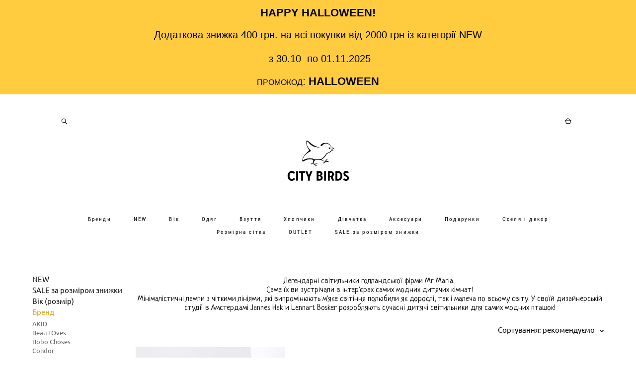

--- FILE ---
content_type: text/html; charset=UTF-8
request_url: https://city-birds.com/shop/mr-maria
body_size: 21195
content:
<!-- Vigbo-cms //static-cdn5-2.vigbo.tech/u11633/14567/ victoria2 -->
<!DOCTYPE html>
<html lang="uk">
<head>
    <script>var _createCookie=function(e,o,t){var i,n="";t&&((i=new Date).setTime(i.getTime()+864e5*t),n="; expires="+i.toGMTString()),document.cookie=e+"="+o+n+"; path=/"};function getCookie(e){e=document.cookie.match(new RegExp("(?:^|; )"+e.replace(/([\.$?*|{}\(\)\[\]\\\/\+^])/g,"\\$1")+"=([^;]*)"));return e?decodeURIComponent(e[1]):void 0}"bot"==getCookie("_gphw_mode")&&_createCookie("_gphw_mode","humen",0);</script>
    <meta charset="utf-8">
<title>Mr Maria</title>
<meta name="keywords" content="" />
<meta name="description" content="Легендарні світильники голландської фірми Mr Maria.&amp;amp;nbsp;
Саме їх ви зустрічали в інтер&amp;amp;#39;єрах самих модних дитячих кімнат!
Мінімалістичні лампи з чіткими лініями, які випромінюють м&amp;amp;#39;яке світіння полюбили як дорослі, так і малеча по всьому світу. У своїй дизайнерській студії в Амстердамі Jannes Hak и Lennart Bosker розробляють сучасні дитячі світильники для самих модних пташок!" />
    <meta property="og:title" content="Mr Maria" />
    <meta property="og:description" content="Легендарні світильники голландської фірми Mr Maria.&amp;amp;nbsp;
Саме їх ви зустрічали в інтер&amp;amp;#39;єрах самих модних дитячих кімнат!
Мінімалістичні лампи з чіткими лініями, які випромінюють м&amp;amp;#39;яке світіння полюбили як дорослі, так і малеча по всьому світу. У своїй дизайнерській студії в Амстердамі Jannes Hak и Lennart Bosker розробляють сучасні дитячі світильники для самих модних пташок!" />
    <meta property="og:url" content="https://city-birds.com/shop/mr-maria" />
    <meta property="og:type" content="website" />
        <meta property="og:image" content="//shop-cdn1-2.vigbo.tech/shops/8427/products/9089354/images/2-32a31f7b5b3fdb19f06790caacaa0194.jpg" />

<meta name="viewport" content="width=device-width, initial-scale=1">


	<link rel="shortcut icon" href="//static-cdn5-2.vigbo.tech/u11633/14567/favicon.ico" type="image/x-icon" />

<!-- Blog RSS -->

<!-- Preset CSS -->
    <script>window.use_preset = false;</script>

<script>
    window.cdn_paths = {};
    window.cdn_paths.modules = '//cdn06-2.vigbo.tech/cms/kevin2/site/' + 'dev/scripts/site/';
    window.cdn_paths.site_scripts = '//cdn06-2.vigbo.tech/cms/kevin2/site/' + 'dev/scripts/';
</script>
    <link href="https://fonts.googleapis.com/css?family=Abel|Alegreya:400,400i,700,700i,800,800i,900,900i|Alex+Brush|Amatic+SC:400,700|Andika|Anonymous+Pro:400i,700i|Anton|Arimo:400,400i,700,700i|Arsenal:400,400i,700,700i|Asap:400,400i,500,500i,600,600i,700,700i|Bad+Script|Baumans|Bitter:100,100i,200,200i,300,300i,400i,500,500i,600,600i,700i,800,800i,900,900i|Brygada+1918:400,700,400i,700i|Cactus+Classical+Serif|Carlito:400,700,400i,700i|Chocolate+Classical+Sans|Comfortaa:300,400,500,600,700|Commissioner:100,200,300,400,500,600,700,800,900|Cormorant:300i,400i,500,500i,600,600i,700i|Cormorant+Garamond:300i,400i,500,500i,600,600i,700i|Cormorant+Infant:300i,400i,500,500i,600,600i,700i|Cousine:400,400i,700,700i|Crafty+Girls|Cuprum:400,400i,700,700i|Days+One|Dela+Gothic+One|Delius+Unicase:400,700|Didact+Gothic|Dosis|EB+Garamond:400i,500,500i,600,600i,700i,800,800i|Euphoria+Script|Exo|Exo+2:100,100i,200,200i,300i,400i,500,500i,600,600i,700i,800,800i,900,900i|Federo|Fira+Code:300,500,600|Fira+Sans:100,100i,200,200i,300i,400i,500,500i,600,600i,700i,800,800i,900,900i|Fira+Sans+Condensed:100,100i,200,200i,300i,400i,500,500i,600,600i,700i,800,800i,900,900i|Forum|Gentium+Book+Plus:400,700,400i,700i|Gentium+Plus:400,700,400i,700i|Geologica:100,200,300,400,500,600,700,800,900|Glegoo:400,700|Golos+Text:400,500,600,700,800,900|Gudea:400,400i,700|Handlee|IBM+Plex+Mono:100,100i,200,200i,300i,400i,500,500i,600,600i,700i|IBM+Plex+Sans:100,100i,200,200i,300i,400i,500,500i,600,600i,700i|IBM+Plex+Serif:100,100i,200,200i,300,300i,400,400i,500,500i,600,600i,700,700i|Inter:100,200,300,400,500,600,700,800,900|Inter+Tight:100,200,300,400,500,600,700,800,900,100i,200i,300i,400i,500i,600i,700i,800i,900i|Istok+Web:400,400i,700,700i|JetBrains+Mono:100,100i,200,200i,300,300i,400,400i,500,500i,600,600i,700,700i,800,800i|Jost:100,100i,200,200i,300,300i,400,400i,500,500i,600,600i,700,700i,800,800i,900,900i|Jura:400,300,500,600,700|Kelly+Slab|Kranky|Krona+One|Leckerli+One|Ledger|Liter|Lobster|Lora:400,400i,700,700i,500,500i,600,600i|Lunasima:400,700|Manrope:200,300,400,500,600,700,800|Marck+Script|Marko+One|Marmelad|Merienda+One|Merriweather:300i,400i,700i,900,900i|Moderustic:300,400,500,600,700,800|Montserrat:300i,400i,500,500i,600,600i,700i,800,800i,900,900i|Montserrat+Alternates:100,100i,200,200i,300,300i,400,400i,500,500i,600,600i,700,700i,800,800i,900,900i|Mulish:200,300,400,500,600,700,800,900,200i,300i,400i,500i,600i,700i,800i,900i|Neucha|Noticia+Text:400,400i,700,700i|Noto+Sans:400,400i,700,700i|Noto+Sans+Mono:100,200,300,400,500,600,700,800,900|Noto+Serif:400,400i,700,700i|Noto+Serif+Display:100,200,300,400,500,600,700,800,900,100i,200i,300i,400i,500i,600i,700i,800i,900i|Nova+Flat|Nova+Oval|Nova+Round|Nova+Slim|Nunito:400,200,200i,300,300i,400i,600,600i,700,700i,800,800i,900,900i|Old+Standard+TT:400i|Open+Sans:300i,400i,600,600i,700i,800,800i|Open+Sans+Condensed:300,300i,700|Oranienbaum|Original+Surfer|Oswald:200,500,600|Oxygen:300|Pacifico|Philosopher:400,400i,700,700i|Piazzolla:100,200,300,400,500,600,700,800,900,100i,200i,300i,400i,500i,600i,700i,800i,900i|Play:400,700|Playfair+Display:400,700,400i,500,500i,600,600i,700i,800,800i,900,900i|Playfair+Display+SC|Poiret+One|Press+Start+2P|Prosto+One|PT+Mono|PT+Sans:400i,700i|PT+Sans+Caption:400,700|PT+Sans+Narrow:400,700|PT+Serif:400i,700i|PT+Serif+Caption:400,400i|Quicksand|Raleway:100,100i,300i,400i,500,500i,600,600i,700i,800,800i,900,900i|Roboto:100,100i,300i,400i,500,500i,700i,900,900i|Roboto+Condensed:300i,400i,700i|Roboto+Mono:100,100i,200,200i,300,300i,400,400i,500,500i,600,600i,700,700i|Roboto+Slab:100,200,500,600,800,900|Rochester|Rokkitt:400,100,300,500,600,700,800,900|Rubik:300i,400i,500,500i,600,600i,700i,800,800i,900,900i|Ruslan+Display|Russo+One|Salsa|Satisfy|Scada:400,400i,700,700i|Snippet|Sofia|Source+Code+Pro:200,300,400,500,600,700,900|Source+Sans+Pro:200,300,400,600,700,900|Source+Serif+Pro:200,200i,300,300i,400,400i,600,600i,700,700i,900,900i|Spectral:200,200i,300,300i,400,400i,500,500i,600,600i,700,700i,800,800i|Stint+Ultra+Expanded|STIX+Two+Text:400,700,400i,700i|Syncopate|Tenor+Sans|Tinos:400,400i,700,700i|Trochut|Ubuntu:300i,400i,500,500i,700i|Ubuntu+Condensed|Ubuntu+Mono:400,400i,700,700i|Unbounded:200,300,400,500,600,700,800,900|Underdog|Unkempt:400,700|Voces|Wix+Madefor+Display:400,500,600,700,800|Wix+Madefor+Text:400,500,600,700,800,400i,500i,600i,700i,800i|Yeseva+One|Ysabeau:100,200,300,400,500,600,700,800,900,100i,200i,300i,400i,500i,600i,700i,800i,900i|Ysabeau+Infant:100,200,300,400,500,600,700,800,900,100i,200i,300i,400i,500i,600i,700i,800i,900i|Ysabeau+Office:100,200,300,400,500,600,700,800,900,100i,200i,300i,400i,500i,600i,700i,800i,900i|Ysabeau+SC:100,200,300,400,500,600,700,800,900|Zen+Old+Mincho&display=swap&subset=cyrillic" rel="stylesheet">    <!-- CORE CSS -->
            <link rel="stylesheet" type="text/css" href="//shop-cdn06-2.vigbo.tech/vigbo-cms/styles/prod/build_shop_front.css?v=IPokLC">
        <!-- SITE CSS -->
    <link rel="stylesheet" type="text/css" href="//cdn06-2.vigbo.tech/cms/kevin2/site/prod/css/build_cms_front.css?v=IPokLC">
    <!-- PREVIEW CSS -->
        <link rel="stylesheet" type="text/css" href="https://city-birds.com/css/custom-shop.css?v=46.887" />
            <!-- +React styles -->
    <link rel="stylesheet" type="text/css" href="//cdn06-2.vigbo.tech/cms/kevin2/site/prod/css/main.chunk.css?ver=3B68N0"></link>
    <!-- -React styles -->
    
    <!-- LIFE CHANGED CSS -->
            <link rel="stylesheet" type="text/css" href="https://city-birds.com/css/custom.css?v=46.887" />
    
    
                    <!-- <script src="//cdn06-2.vigbo.tech/cms/kevin2/site/dev/scripts/vendor/jquery-1.9.1.min.js?v=3B68N0"></script> -->

    
    
    <script type="text/javascript">
  var www_re = /^www./gi
  if (www_re.test(window.location.host)) {
    window.location.href = 'https://city-birds.com' + window.location.pathname + window.location.search
  }
</script>  
<!-- Google Tag Manager -->
<script>(function(w,d,s,l,i){w[l]=w[l]||[];w[l].push({'gtm.start':
new Date().getTime(),event:'gtm.js'});var f=d.getElementsByTagName(s)[0],
j=d.createElement(s),dl=l!='dataLayer'?'&l='+l:'';j.async=true;j.src=
'https://www.googletagmanager.com/gtm.js?id='+i+dl;f.parentNode.insertBefore(j,f);
})(window,document,'script','dataLayer','GTM-MFNGWD3');</script>
<!-- End Google Tag Manager -->

<!-- VK 

отключили чтоб не мешал грузиться странице пока заблочен в Украине

<script type="text/javascript">(window.Image ? (new Image()) : document.createElement('img')).src = location.protocol + '//vk.com/rtrg?r=C003HSdxxd*azMGl2ifoILVKM1FDIIpxPMu8RaxdqYRmOdyKXgfk1ZsHiClnXMnR0J513m*VTjHTzLiHWxFu0Aw2ZKoRzxmHJQ//1k4qq/F/V2CdhI/u5wmvHN2tQPXoeyWWwLHIhhtTObmACsHPFGvkQKOripgP7*ZaDxtFfJk-&pixel_id=1000092976';</script>

-->

<!-- Facebook Pixel Code 

перенесено в GTM GTM-MFNGWD3

<script>
  !function(f,b,e,v,n,t,s)
  {if(f.fbq)return;n=f.fbq=function(){n.callMethod?
  n.callMethod.apply(n,arguments):n.queue.push(arguments)};
  if(!f._fbq)f._fbq=n;n.push=n;n.loaded=!0;n.version='2.0';
  n.queue=[];t=b.createElement(e);t.async=!0;
  t.src=v;s=b.getElementsByTagName(e)[0];
  s.parentNode.insertBefore(t,s)}(window, document,'script',
  'https://connect.facebook.net/en_US/fbevents.js');
  fbq('init', '2338150226444950');
  fbq('track', 'PageView');
</script>
<noscript><img height="1" width="1" style="display:none"
  src="https://www.facebook.com/tr?id=2338150226444950&ev=PageView&noscript=1"
/></noscript>
<!-- End Facebook Pixel Code -->

<!-- Global site tag (gtag.js) - Google Analytics 

перенесено в GTM GTM-MFNGWD3

<script async src="https://www.googletagmanager.com/gtag/js?id=UA-148364121-1"></script>
<script>
  window.dataLayer = window.dataLayer || [];
  function gtag(){dataLayer.push(arguments);}
  gtag('js', new Date());

  gtag('config', 'UA-148364121-1');
</script>

<!-- Facebook Pixel Code 
в GTM не перенесен (признан ошибочно установленным т.к. такого пикселя нет в БМ)
<script>
  !function(f,b,e,v,n,t,s)
  {if(f.fbq)return;n=f.fbq=function(){n.callMethod?
  n.callMethod.apply(n,arguments):n.queue.push(arguments)};
  if(!f._fbq)f._fbq=n;n.push=n;n.loaded=!0;n.version='2.0';
  n.queue=[];t=b.createElement(e);t.async=!0;
  t.src=v;s=b.getElementsByTagName(e)[0];
  s.parentNode.insertBefore(t,s)}(window, document,'script',
  'https://connect.facebook.net/en_US/fbevents.js');
  fbq('init', '413677482673199');
  fbq('track', 'PageView');
</script>
<noscript><img height="1" width="1" style="display:none"
  src="https://www.facebook.com/tr?id=413677482673199&ev=PageView&noscript=1"
/></noscript>
<!-- End Facebook Pixel Code -->    <style>
    .adaptive-desktop .custom__content--max-width,
    .adaptive-desktop .md-infoline__wrap {
        max-width: 90%;
    }
</style>
    <script src="//cdn06-2.vigbo.tech/cms/kevin2/site/dev/scripts/vendor/jquery-3.3.1.min.js?ver=3B68N0"></script>

    </head>


	



    <body data-template="victoria2" class="f__preset-box f__site f__2 loading locale_uk victoria2 mod--search-enable mod--img-logo mod--menu-transparent mod--header-static mod--menu-style-link-transparent mod--menu-action-on-scroll mod--menu-load-on-scroll mod--menu-align-content desktop mod--shop-page adaptive-desktop mod--horizontal-menu mod--infoline-enable bot-version js--loading-cascade mod--font-none-preset layout-logo-top--icons-left-n-right   " data-preview="">

            
    
                        <!-- Инфополоса -->
            <div id="md-infoline" class="md-infoline js--infoline  ">
                    <div class="md-infoline__cont f__3">
            <div class="md-infoline__wrap custom__content--max-width">
                                <p class="f__3 f__mt-0 f__mb-0" style="text-align: center;"><span style="font-family:Arial;"><span style="color:#000000;"><span style="font-size:22px;"><strong>HAPPY HALLOWEEN!</strong></span></span><br />
<br />
<span style="font-size:20px;"><span style="color:#000000;">Додаткова знижка 400 грн. на всі покупки від 2000 грн із категорії NEW<br />
<br />
&nbsp;з 30.10&nbsp; по 01.11.2025</span></span><br />
<br />
<span style="color:#000000;">ПРОМОКОД</span><span style="font-size:22px;"><span style="color:#000000;">: <strong>HALLOWEEN</strong></span></span></span></p>                            </div>
        </div>
    
</div>
    <div class="md-infoline-assets">
        <script>
            let infolineTypeTpl = 'tech'; /* Миграция и смена дизайна*/
			const infolineDBVersionTpl = "35";
            let infoscripeStorage = localStorage.getItem('infostripe');
            const infostripeData = JSON.parse(infoscripeStorage);
			let infolineinfolineFirstJSTpl = false;

            if(!infoscripeStorage || (infoscripeStorage && (infostripeData.version !== infolineDBVersionTpl))) {
                infolineinfolineFirstJSTpl = true;
                $('body').addClass('is--infoline-firstopen');
            }
        </script>
        <script>
			infolineTypeTpl = 'user'; /* Используется обычной полосой */
			const infolineCrossSettingTpl = "false";
        </script>
<style>
    .md-infoline__cont {
    padding-top: 13px;
    padding-bottom: 13px;
}
    .md-infoline {
        background: #ffcc40;
    }
.md-infoline__close svg path {
        fill: ;
    }
/* Цвет крестика не используется после задачи MAIN-3592
.md-infoline__close:hover svg path  {
        fill: ;
    }
*/
</style>
        </div>

                <div class="l-wrap js-wrap">

    <header class="l-header l-header-main js-header-main layout-logo-top--icons-left-n-right  ">
    <div class="l-header__wrapper custom__header-decorate-line custom__menu-bg-rgba mod--menubg-nochange custom__header-padding-y mod--show-menu-after-logo-load mod--effect-move-from-top">
        <div class="l-header__cont custom__content--max-width">
            <div class="l-header__row">
                <div class="l-header__col0 l-header__col l-header__mobile--box"><!-- mobile menu -->
                    <!-- basket icon for mobile -->
                                            <div class="md-menu__icons mod--right md-menu__li-l1">
                            <!-- Если есть поиск или корзина -->
    <div class="l-header__icons--box f__menu">
        &nbsp; <!-- для выравнивания по вертикали (дублирует размер шрифта) -->

        <div class="l-header__icons--wrap">
            <div class="js--iconBasketWrapper" >
                 <!-- если не только Поиск и есть Магазин -->
                    <!-- то выводим корзину -->
                    <div class="js--iconBasketView shop_page l-header__icon l-header__icon--cart" >
                        <a href='/shop/cart' class='shop-basket--box lnk-cart design_editor-icons' data-id='shop-cart-widget'>
                            <span class='shop-basket'>
                                                                    <!-- Basket 04 -->
                                    <svg xmlns="http://www.w3.org/2000/svg" viewBox="0 0 19.5 17.5"><polyline class="basket-svg-style basket-svg-edit-round" points="1.97 7.15 3.75 16.11 15.75 16.11 17.55 7.15"/><line class="basket-svg-style basket-svg-edit-round basket-svg-edit-limit" x1="7.95" y1="1.17" x2="3.11" y2="6.61"/><line class="basket-svg-style basket-svg-edit-round basket-svg-edit-limit" x1="11.55" y1="1.17" x2="16.41" y2="6.61"/><line class="basket-svg-style basket-svg-edit-round" x1="0.75" y1="6.61" x2="18.75" y2="6.61"/></svg>

                                                            </span>
                            <span class='shop-cart-widget-amount'>
                                                            </span>
                        </a>
                    </div>
                
            </div>

                            <div class="l-header__icon l-header__icon--search">
                    <a class="searchform__svg js--open_searchform design_editor-icons">
                        <svg xmlns="http://www.w3.org/2000/svg" viewBox="0 0 15.5 17.5"><ellipse class="search-svg-style" cx="5.92" cy="8.01" rx="5.17" ry="5.13"/><line class="search-svg-style" x1="9.59" y1="11.64" x2="14.75" y2="16.75"/></svg>
                    </a>
                </div>
                    </div>

        <!-- Add separator -->
                <!-- -->
    </div>
                        </div>
                                    </div>

                <div class="l-header__col1 l-header__col l-header__logo--box">
                    <div class="l-header__logo--cont">
                        <div class="l-header__row">
                            <div class="l-header__top-line--box">

                                <div class="l-header__col l-header__col-icon mod--left">
                                    <!-- only SEARCH icon -->
                                                                            <div class="md-menu__icons mod--left md-menu__li-l1">
                                            <!-- Если есть поиск или корзина -->
    <div class="l-header__icons--box f__menu">
        &nbsp; <!-- для выравнивания по вертикали (дублирует размер шрифта) -->

        <div class="l-header__icons--wrap">
            <div class="js--iconBasketWrapper" style="display: none;">
                
            </div>

                            <div class="l-header__icon l-header__icon--search">
                    <a class="searchform__svg js--open_searchform design_editor-icons">
                        <svg xmlns="http://www.w3.org/2000/svg" viewBox="0 0 15.5 17.5"><ellipse class="search-svg-style" cx="5.92" cy="8.01" rx="5.17" ry="5.13"/><line class="search-svg-style" x1="9.59" y1="11.64" x2="14.75" y2="16.75"/></svg>
                    </a>
                </div>
                    </div>

        <!-- Add separator -->
                <!-- -->
    </div>
                                        </div>
                                                                    </div>

                                <div class="l-header__col l-header__logo-col">
                                    <div id='logoWrap' class='logo__wrap' data-lt="" >
                                        
<div class="logo logo-image">
	<a href="https://city-birds.com/">
		

			
			<img src="[data-uri]"
				 data-src="//static-cdn5-2.vigbo.tech/u11633/14567/logo/u-1681909216.jpg?v=46.887"
				 alt=""
				 title=""
				 class=" mod--has-logo1x "
				 						data-width2x="456.5"
				 			/>
			</a>

</div>
                                    </div>
                                </div>

                                <div class="l-header__col l-header__col-icon mod--right">
                                    <!-- only BASKET icon -->
                                                                            <div class="js--menu-icons md-menu__icons mod--right md-menu__li-l1 shop_page" >
                                            <!-- Если есть поиск или корзина -->
    <div class="l-header__icons--box f__menu">
        &nbsp; <!-- для выравнивания по вертикали (дублирует размер шрифта) -->

        <div class="l-header__icons--wrap">
            <div class="js--iconBasketWrapper" >
                 <!-- если не только Поиск и есть Магазин -->
                    <!-- то выводим корзину -->
                    <div class="js--iconBasketView shop_page l-header__icon l-header__icon--cart" >
                        <a href='/shop/cart' class='shop-basket--box lnk-cart design_editor-icons' data-id='shop-cart-widget'>
                            <span class='shop-basket'>
                                                                    <!-- Basket 04 -->
                                    <svg xmlns="http://www.w3.org/2000/svg" viewBox="0 0 19.5 17.5"><polyline class="basket-svg-style basket-svg-edit-round" points="1.97 7.15 3.75 16.11 15.75 16.11 17.55 7.15"/><line class="basket-svg-style basket-svg-edit-round basket-svg-edit-limit" x1="7.95" y1="1.17" x2="3.11" y2="6.61"/><line class="basket-svg-style basket-svg-edit-round basket-svg-edit-limit" x1="11.55" y1="1.17" x2="16.41" y2="6.61"/><line class="basket-svg-style basket-svg-edit-round" x1="0.75" y1="6.61" x2="18.75" y2="6.61"/></svg>

                                                            </span>
                            <span class='shop-cart-widget-amount'>
                                                            </span>
                        </a>
                    </div>
                
            </div>

                    </div>

        <!-- Add separator -->
                <!-- -->
    </div>
                                        </div>
                                                                    </div>

                            </div>
                        </div>

                    </div>
                </div>

                <div class="l-header__col2 l-header__col l-header__menu--box">
                    <nav class='md-menu clearfix' data-menu-type="origin">
                        			<ul class="menu md-menu__main js--menu__main is--level1 		 mod--menu_left"><li  id="1500422" data-id="1500422" class="md-menu__li-l1 menu-item js--menu__li-l1  with-sub"><a class="md-menu__href-l1 js--menu-mobile-sildetoggle is--link-level1 f__menu   " href="http://city-birds.com/shop/beau-loves"  >Бренди</a><div class="md-menu__wrap-l2 js--menu-submenu" id="sub-1500422" data-parent-id="1500422"><ul class="mod--submenu-center js--menu-submenu__ul mod--custom-scrollbar__not-mac"><li class="md-menu__li-l2 "><a class="md-menu__href-l2 f__sub-menu" href="http://city-birds.com/shop/beau-loves" rel="ext noopener noreferrer" >Beau LOves</a></li><li class="md-menu__li-l2 "><a class="md-menu__href-l2 f__sub-menu" href="http://city-birds.com/shop/akid" rel="ext noopener noreferrer" >AKID</a></li><li class="md-menu__li-l2 "><a class="md-menu__href-l2 f__sub-menu" href="http://city-birds.com/shop/bobo-choses" rel="ext noopener noreferrer" >Bobo Choses</a></li><li class="md-menu__li-l2 "><a class="md-menu__href-l2 f__sub-menu" href="http://city-birds.com/shop/condor" rel="ext noopener noreferrer" >Condor</a></li><li class="md-menu__li-l2 "><a class="md-menu__href-l2 f__sub-menu" href="http://city-birds.com/shop/design-letters" rel="ext noopener noreferrer" >Design Letters</a></li><li class="md-menu__li-l2 "><a class="md-menu__href-l2 f__sub-menu" href="http://city-birds.com/shop/donsje-1" rel="ext noopener noreferrer" >Donsje Amsterdam</a></li><li class="md-menu__li-l2 "><a class="md-menu__href-l2 f__sub-menu" href="https://city-birds.com/shop/gray-label" rel="ext noopener noreferrer" >Gray Label</a></li><li class="md-menu__li-l2 "><a class="md-menu__href-l2 f__sub-menu" href="http://city-birds.com/shop/jeune-premier" rel="ext noopener noreferrer" >Jeune Premier</a></li><li class="md-menu__li-l2 "><a class="md-menu__href-l2 f__sub-menu" href="https://city-birds.com/shop/kavat" rel="ext noopener noreferrer" >KAVAT</a></li><li class="md-menu__li-l2 "><a class="md-menu__href-l2 f__sub-menu" href="http://city-birds.com/shop/ki-et-la" rel="ext noopener noreferrer" >Ki ET LA</a></li><li class="md-menu__li-l2 "><a class="md-menu__href-l2 f__sub-menu" href="http://city-birds.com/shop/les-coyotes" rel="ext noopener noreferrer" >Les Coyotes de Paris</a></li><li class="md-menu__li-l2 "><a class="md-menu__href-l2 f__sub-menu" href="http://city-birds.com/shop/little-creative-factory" rel="ext noopener noreferrer" >Little creative factory</a></li><li class="md-menu__li-l2 "><a class="md-menu__href-l2 f__sub-menu" href="http://city-birds.com/shop/moi-kidz" rel="ext noopener noreferrer" >MOI kids</a></li><li class="md-menu__li-l2 "><a class="md-menu__href-l2 f__sub-menu" href="http://city-birds.com/shop/mini-rodini" rel="ext noopener noreferrer" >Mini Rodini</a></li><li class="md-menu__li-l2 "><a class="md-menu__href-l2 f__sub-menu" href="http://city-birds.com/shop/mr-maria" rel="ext noopener noreferrer" >Mr. Maria</a></li><li class="md-menu__li-l2 "><a class="md-menu__href-l2 f__sub-menu" href="http://city-birds.com/shop/nununu" rel="ext noopener noreferrer" >NUNUNU</a></li><li class="md-menu__li-l2 "><a class="md-menu__href-l2 f__sub-menu" href="https://city-birds.com/shop/soft-gallery" rel="ext noopener noreferrer" >Soft Gallery</a></li><li class="md-menu__li-l2 "><a class="md-menu__href-l2 f__sub-menu" href="https://city-birds.com/shop/the-animals-observatory" rel="ext noopener noreferrer" >The Animals Observatory</a></li><li class="md-menu__li-l2 "><a class="md-menu__href-l2 f__sub-menu" href="https://city-birds.com/shop/tinitoni" rel="ext noopener noreferrer" >TINITONI</a></li><li class="md-menu__li-l2 "><a class="md-menu__href-l2 f__sub-menu" href="http://city-birds.com/shop/tinycottons" rel="ext noopener noreferrer" >Tinycottons</a></li><li class="md-menu__li-l2 "><a class="md-menu__href-l2 f__sub-menu" href="https://city-birds.com/shop/tutu-du-monde" rel="ext noopener noreferrer" >Tutu du monde</a></li><li class="md-menu__li-l2 "><a class="md-menu__href-l2 f__sub-menu" href="http://city-birds.com/shop/veja" rel="ext noopener noreferrer" >VEJA</a></li><li class="md-menu__li-l2 "><a class="md-menu__href-l2 f__sub-menu" href="https://city-birds.com/shop/weekend-house" rel="ext noopener noreferrer" >Weekend House</a></li><li class="md-menu__li-l2 "><a class="md-menu__href-l2 f__sub-menu" href="https://city-birds.com/shop/wynken" rel="ext noopener noreferrer" >Wynken</a></li></ul></div></li><li  id="5311934" data-id="5311934" class="md-menu__li-l1 menu-item js--menu__li-l1 "><a class="md-menu__href-l1 is--link-level1 f__menu  " href="http://city-birds.com/shop/new" rel="ext noopener noreferrer" >NEW</a></li><li  id="5266314" data-id="5266314" class="md-menu__li-l1 menu-item js--menu__li-l1  with-sub"><a class="md-menu__href-l1 js--menu-mobile-sildetoggle is--link-level1 f__menu   " href="http://city-birds.com/shop/malyshi-0-2-let"  >Вік</a><div class="md-menu__wrap-l2 js--menu-submenu" id="sub-5266314" data-parent-id="5266314"><ul class="mod--submenu-center js--menu-submenu__ul mod--custom-scrollbar__not-mac"><li class="md-menu__li-l2 "><a class="md-menu__href-l2 f__sub-menu" href="http://city-birds.com/shop/malyshi-0-2-let" rel="ext noopener noreferrer" >Малюки 0-2 років</a></li><li class="md-menu__li-l2 "><a class="md-menu__href-l2 f__sub-menu" href="https://city-birds.com/shop/1-3-mes" rel="ext noopener noreferrer" >1-3 міс</a></li><li class="md-menu__li-l2 "><a class="md-menu__href-l2 f__sub-menu" href="https://city-birds.com/shop/3-6-mes" rel="ext noopener noreferrer" >3-6 міс</a></li><li class="md-menu__li-l2 "><a class="md-menu__href-l2 f__sub-menu" href="https://city-birds.com/shop/6-9-mes" rel="ext noopener noreferrer" >6-9 міс</a></li><li class="md-menu__li-l2 "><a class="md-menu__href-l2 f__sub-menu" href="https://city-birds.com/shop/6-12-mes" rel="ext noopener noreferrer" >6-12 міс</a></li><li class="md-menu__li-l2 "><a class="md-menu__href-l2 f__sub-menu" href="https://city-birds.com/shop/9-12-mes" rel="ext noopener noreferrer" >9-12 міс</a></li><li class="md-menu__li-l2 "><a class="md-menu__href-l2 f__sub-menu" href="https://city-birds.com/shop/12-18-mes" rel="ext noopener noreferrer" >12-18 міс</a></li><li class="md-menu__li-l2 "><a class="md-menu__href-l2 f__sub-menu" href="https://city-birds.com/shop/18-24-mes" rel="ext noopener noreferrer" >18-24 міс</a></li><li class="md-menu__li-l2 "><a class="md-menu__href-l2 f__sub-menu" href="http://city-birds.com/shop/2-3-goda" rel="ext noopener noreferrer" >2-3 роки</a></li><li class="md-menu__li-l2 "><a class="md-menu__href-l2 f__sub-menu" href="http://city-birds.com/shop/4-5-let" rel="ext noopener noreferrer" >4-5 років</a></li><li class="md-menu__li-l2 "><a class="md-menu__href-l2 f__sub-menu" href="http://city-birds.com/shop/6-7-let" rel="ext noopener noreferrer" >6-7 років</a></li><li class="md-menu__li-l2 "><a class="md-menu__href-l2 f__sub-menu" href="http://city-birds.com/shop/8-9-let" rel="ext noopener noreferrer" >8-9 років</a></li><li class="md-menu__li-l2 "><a class="md-menu__href-l2 f__sub-menu" href="http://city-birds.com/shop/10-11-let" rel="ext noopener noreferrer" >10-11 років</a></li><li class="md-menu__li-l2 "><a class="md-menu__href-l2 f__sub-menu" href="http://city-birds.com/shop/12-14-let" rel="ext noopener noreferrer" >12-14 років</a></li><li class="md-menu__li-l2 "><a class="md-menu__href-l2 f__sub-menu" href="https://city-birds.com/shop/15-16-rokiv" rel="ext noopener noreferrer" >15-16 років</a></li><li class="md-menu__li-l2 "><a class="md-menu__href-l2 f__sub-menu" href="http://city-birds.com/shop/16-let" rel="ext noopener noreferrer" >16 років</a></li><li class="md-menu__li-l2 "><a class="md-menu__href-l2 f__sub-menu" href="http://city-birds.com/shop/18-let" rel="ext noopener noreferrer" >18 років</a></li><li class="md-menu__li-l2 "><a class="md-menu__href-l2 f__sub-menu" href="http://city-birds.com/shop/vzroslye" rel="ext noopener noreferrer" >Дорослі</a></li></ul></div></li><li  id="5161125" data-id="5161125" class="md-menu__li-l1 menu-item js--menu__li-l1  with-sub"><a class="md-menu__href-l1 js--menu-mobile-sildetoggle is--link-level1 f__menu   " href="http://city-birds.com/shop/verhnjaja-odezhda"  >Одяг</a><div class="md-menu__wrap-l2 js--menu-submenu" id="sub-5161125" data-parent-id="5161125"><ul class="mod--submenu-center js--menu-submenu__ul mod--custom-scrollbar__not-mac"><li class="md-menu__li-l2 "><a class="md-menu__href-l2 f__sub-menu" href="http://city-birds.com/shop/verhnjaja-odezhda" rel="ext noopener noreferrer" >Верхній одяг</a></li><li class="md-menu__li-l2 "><a class="md-menu__href-l2 f__sub-menu" href="http://city-birds.com/shop/kofty-i-hudi" rel="ext noopener noreferrer" >Толстовки, худі, кардигани</a></li><li class="md-menu__li-l2 "><a class="md-menu__href-l2 f__sub-menu" href="http://city-birds.com/shop/topy-vse" rel="ext noopener noreferrer" >Топи, футболки, лонгсліви</a></li><li class="md-menu__li-l2 "><a class="md-menu__href-l2 f__sub-menu" href="http://city-birds.com/shop/jubki-i-platja" rel="ext noopener noreferrer" >Спідниці, сукні</a></li><li class="md-menu__li-l2 "><a class="md-menu__href-l2 f__sub-menu" href="http://city-birds.com/shop/legginsy-i-shtany" rel="ext noopener noreferrer" >Легінси, брюки, трикотажні штани</a></li><li class="md-menu__li-l2 "><a class="md-menu__href-l2 f__sub-menu" href="http://city-birds.com/shop/shorty" rel="ext noopener noreferrer" >Шорти</a></li><li class="md-menu__li-l2 "><a class="md-menu__href-l2 f__sub-menu" href="http://city-birds.com/shop/bodi-i-kombinezony" rel="ext noopener noreferrer" >Боді, комбінезони</a></li><li class="md-menu__li-l2 "><a class="md-menu__href-l2 f__sub-menu" href="http://city-birds.com/shop/kupalniki-plavki-tuniki" rel="ext noopener noreferrer" >Купальники, плавки, пляжний одяг</a></li><li class="md-menu__li-l2 "><a class="md-menu__href-l2 f__sub-menu" href="http://city-birds.com/shop/nizhnee-bele-1" rel="ext noopener noreferrer" >Нижня білизна</a></li></ul></div></li><li  id="3526169" data-id="3526169" class="md-menu__li-l1 menu-item js--menu__li-l1  with-sub"><a class="md-menu__href-l1 js--menu-mobile-sildetoggle is--link-level1 f__menu   " href="http://city-birds.com/shop/zimnjaja-obuv"  >Взуття</a><div class="md-menu__wrap-l2 js--menu-submenu" id="sub-3526169" data-parent-id="3526169"><ul class="mod--submenu-center js--menu-submenu__ul mod--custom-scrollbar__not-mac"><li class="md-menu__li-l2 "><a class="md-menu__href-l2 f__sub-menu" href="http://city-birds.com/shop/zimnjaja-obuv" rel="ext noopener noreferrer" >Зимове взуття</a></li><li class="md-menu__li-l2 "><a class="md-menu__href-l2 f__sub-menu" href="http://city-birds.com/shop/demisezonnye-botinki" rel="ext noopener noreferrer" >Демісезонне взуття</a></li><li class="md-menu__li-l2 "><a class="md-menu__href-l2 f__sub-menu" href="http://city-birds.com/shop/kedy-krossovki-mokasiny" rel="ext noopener noreferrer" >Кеди, кросівки, лофери</a></li><li class="md-menu__li-l2 "><a class="md-menu__href-l2 f__sub-menu" href="http://city-birds.com/shop/letnjaja-obuv" rel="ext noopener noreferrer" >Літнє взуття</a></li><li class="md-menu__li-l2 "><a class="md-menu__href-l2 f__sub-menu" href="http://city-birds.com/shop/tapochki-pinetki" rel="ext noopener noreferrer" >Капці, пінетки</a></li></ul></div></li><li  id="5325109" data-id="5325109" class="md-menu__li-l1 menu-item js--menu__li-l1 "><a class="md-menu__href-l1 is--link-level1 f__menu  " href="http://city-birds.com/shop/malchiki?page=5_sort=sort" rel="ext noopener noreferrer" >Хлопчики</a></li><li  id="5325110" data-id="5325110" class="md-menu__li-l1 menu-item js--menu__li-l1 "><a class="md-menu__href-l1 is--link-level1 f__menu  " href="http://city-birds.com/shop/devochki" rel="ext noopener noreferrer" >Дівчатка</a></li><li  id="1500446" data-id="1500446" class="md-menu__li-l1 menu-item js--menu__li-l1  with-sub"><a class="md-menu__href-l1 js--menu-mobile-sildetoggle is--link-level1 f__menu   " href="http://city-birds.com/shop/golovnye-ubory"  >Аксесуари</a><div class="md-menu__wrap-l2 js--menu-submenu" id="sub-1500446" data-parent-id="1500446"><ul class="mod--submenu-center js--menu-submenu__ul mod--custom-scrollbar__not-mac"><li class="md-menu__li-l2 "><a class="md-menu__href-l2 f__sub-menu" href="http://city-birds.com/shop/golovnye-ubory" rel="ext noopener noreferrer" >Головні убори</a></li><li class="md-menu__li-l2 "><a class="md-menu__href-l2 f__sub-menu" href="http://city-birds.com/shop/noski-i-golfy" rel="ext noopener noreferrer" >Гольфи, шкарпетки, колготки</a></li><li class="md-menu__li-l2 "><a class="md-menu__href-l2 f__sub-menu" href="http://city-birds.com/shop/perchatki-i-mitenki" rel="ext noopener noreferrer" >Рукавички</a></li><li class="md-menu__li-l2 "><a class="md-menu__href-l2 f__sub-menu" href="http://city-birds.com/shop/sumki" rel="ext noopener noreferrer" >Сумки</a></li><li class="md-menu__li-l2 "><a class="md-menu__href-l2 f__sub-menu" href="http://city-birds.com/shop/solntsezaschitnye-ochki" rel="ext noopener noreferrer" >Сонцезахисні окуляри</a></li><li class="md-menu__li-l2 "><a class="md-menu__href-l2 f__sub-menu" href="https://city-birds.com/shop/pljashki" rel="ext noopener noreferrer" >Пляшки</a></li><li class="md-menu__li-l2 "><a class="md-menu__href-l2 f__sub-menu" href="https://city-birds.com/shop/ukrashenija-1" rel="ext noopener noreferrer" >Прикраси</a></li></ul></div></li><li  id="6943504" data-id="6943504" class="md-menu__li-l1 menu-item js--menu__li-l1  with-sub"><a class="md-menu__href-l1 js--menu-mobile-sildetoggle is--link-level1 f__menu   " href="https://city-birds.com/shop/tekstil-podarki"  >Подарунки</a><div class="md-menu__wrap-l2 js--menu-submenu" id="sub-6943504" data-parent-id="6943504"><ul class="mod--submenu-center js--menu-submenu__ul mod--custom-scrollbar__not-mac"><li class="md-menu__li-l2 "><a class="md-menu__href-l2 f__sub-menu" href="https://city-birds.com/shop/tekstil-podarki" rel="ext noopener noreferrer" >Текстиль</a></li><li class="md-menu__li-l2 "><a class="md-menu__href-l2 f__sub-menu" href="https://city-birds.com/shop/ukrashenija" rel="ext noopener noreferrer" >Прикраси</a></li><li class="md-menu__li-l2 "><a class="md-menu__href-l2 f__sub-menu" href="https://city-birds.com/shop/posuda-podarki" rel="ext noopener noreferrer" >Посуд</a></li><li class="md-menu__li-l2 "><a class="md-menu__href-l2 f__sub-menu" href="https://city-birds.com/shop/igrushki-i-predmety-dekora" rel="ext noopener noreferrer" >Іграшки і предмети декору</a></li></ul></div></li><li  id="1500461" data-id="1500461" class="md-menu__li-l1 menu-item js--menu__li-l1  with-sub"><a class="md-menu__href-l1 js--menu-mobile-sildetoggle is--link-level1 f__menu   " href="http://city-birds.com/shop/tekstil-1"  >Оселя і декор</a><div class="md-menu__wrap-l2 js--menu-submenu" id="sub-1500461" data-parent-id="1500461"><ul class="mod--submenu-center js--menu-submenu__ul mod--custom-scrollbar__not-mac"><li class="md-menu__li-l2 "><a class="md-menu__href-l2 f__sub-menu" href="http://city-birds.com/shop/tekstil-1" rel="ext noopener noreferrer" >Текстиль</a></li><li class="md-menu__li-l2 "><a class="md-menu__href-l2 f__sub-menu" href="http://city-birds.com/shop/posuda" rel="ext noopener noreferrer" >Посуд</a></li><li class="md-menu__li-l2 "><a class="md-menu__href-l2 f__sub-menu" href="http://city-birds.com/shop/igrushki-i-predmety-dekora" rel="ext noopener noreferrer" >Іграшки і предмети декору</a></li></ul></div></li><li  id="2970680" data-id="2970680" class="md-menu__li-l1 menu-item js--menu__li-l1 "><a class="md-menu__href-l1 is--link-level1 f__menu  " href="https://city-birds.com/razmernaja-setka"  >Розмірна сітка</a></li><li  id="5491985" data-id="5491985" class="md-menu__li-l1 menu-item js--menu__li-l1  with-sub"><a class="md-menu__href-l1 js--menu-mobile-sildetoggle is--link-level1 f__menu   " href="https://city-birds.com/shop/300-grn"  >OUTLET</a><div class="md-menu__wrap-l2 js--menu-submenu" id="sub-5491985" data-parent-id="5491985"><ul class="mod--submenu-center js--menu-submenu__ul mod--custom-scrollbar__not-mac"><li class="md-menu__li-l2 "><a class="md-menu__href-l2 f__sub-menu" href="https://city-birds.com/shop/300-grn" rel="ext noopener noreferrer" >300 грн</a></li><li class="md-menu__li-l2 "><a class="md-menu__href-l2 f__sub-menu" href="https://city-birds.com/shop/500-grn" rel="ext noopener noreferrer" >500 грн</a></li><li class="md-menu__li-l2 "><a class="md-menu__href-l2 f__sub-menu" href="https://city-birds.com/shop/700-grn" rel="ext noopener noreferrer" >700 грн</a></li><li class="md-menu__li-l2 "><a class="md-menu__href-l2 f__sub-menu" href="https://city-birds.com/shop/900-grn" rel="ext noopener noreferrer" >900 грн</a></li><li class="md-menu__li-l2 "><a class="md-menu__href-l2 f__sub-menu" href="https://city-birds.com/shop/1100-grn" rel="ext noopener noreferrer" >1100 грн</a></li><li class="md-menu__li-l2 "><a class="md-menu__href-l2 f__sub-menu" href="https://city-birds.com/shop/1300-grn" rel="ext noopener noreferrer" >1300 грн</a></li><li class="md-menu__li-l2 "><a class="md-menu__href-l2 f__sub-menu" href="https://city-birds.com/shop/1500-grn" rel="ext noopener noreferrer" >1500 грн</a></li></ul></div></li><li  id="5255866" data-id="5255866" class="md-menu__li-l1 menu-item js--menu__li-l1  with-sub"><a class="md-menu__href-l1 js--menu-mobile-sildetoggle is--link-level1 f__menu   " href="http://city-birds.com/shop/-20"  >SALE за розміром знижки</a><div class="md-menu__wrap-l2 js--menu-submenu" id="sub-5255866" data-parent-id="5255866"><ul class="mod--submenu-center js--menu-submenu__ul mod--custom-scrollbar__not-mac"><li class="md-menu__li-l2 "><a class="md-menu__href-l2 f__sub-menu" href="http://city-birds.com/shop/-20" rel="ext noopener noreferrer" >-20%</a></li><li class="md-menu__li-l2 "><a class="md-menu__href-l2 f__sub-menu" href="http://city-birds.com/shop/-30" rel="ext noopener noreferrer" >-30%</a></li><li class="md-menu__li-l2 "><a class="md-menu__href-l2 f__sub-menu" href="http://city-birds.com/shop/-40" rel="ext noopener noreferrer" >-40%</a></li><li class="md-menu__li-l2 "><a class="md-menu__href-l2 f__sub-menu" href="http://city-birds.com/shop/-50" rel="ext noopener noreferrer" >-50%</a></li><li class="md-menu__li-l2 "><a class="md-menu__href-l2 f__sub-menu" href="https://city-birds.com/shop/-60" rel="ext noopener noreferrer" >-60%</a></li></ul></div></li></ul><div class="md-menu-mobile__socials social-icons"><div class="social-icons-wrapper"></div></div>                    </nav>
                </div>


                <div class="l-header__col3 l-header__col l-header__ham--box" data-count-pages="13">
    <div class="md-menu__hamburger js-mob-menu-open">
        <svg height="20px" xmlns="http://www.w3.org/2000/svg" viewBox="0 0 18 17.5"><line class="hamburger-svg-style" y1="1" x2="18" y2="1"/><line class="hamburger-svg-style" y1="7" x2="18" y2="7"/><line class="hamburger-svg-style" y1="13" x2="18" y2="13"/></svg>
    </div>
</div>
            </div>
        </div>
    </div>
</header>




        <!-- Mobile menu -->
        <!-- mobile menu -->
<div  data-menu-type="mobile" data-custom-scroll data-set-top="stay-in-window" class="custom__header-decorate-line mod--custom-scroll-hidden mod--custom-scroll-resize md-menu--mobile js--menu--mobile mod--set-top--stop-mobile">
    <div class="md-menu--mobile__cont js--menu-mobile__cont">
                <div class="md-menu__icons mod--right md-menu__li-l1 js--menu__li-l1">
            <!-- Если есть поиск или корзина -->
    <div class="l-header__icons--box f__menu">
        &nbsp; <!-- для выравнивания по вертикали (дублирует размер шрифта) -->

        <div class="l-header__icons--wrap">
            <div class="js--iconBasketWrapper" >
                 <!-- если не только Поиск и есть Магазин -->
                    <!-- то выводим корзину -->
                    <div class="js--iconBasketView shop_page l-header__icon l-header__icon--cart" >
                        <a href='/shop/cart' class='shop-basket--box lnk-cart design_editor-icons' data-id='shop-cart-widget'>
                            <span class='shop-basket'>
                                                                    <!-- Basket 04 -->
                                    <svg xmlns="http://www.w3.org/2000/svg" viewBox="0 0 19.5 17.5"><polyline class="basket-svg-style basket-svg-edit-round" points="1.97 7.15 3.75 16.11 15.75 16.11 17.55 7.15"/><line class="basket-svg-style basket-svg-edit-round basket-svg-edit-limit" x1="7.95" y1="1.17" x2="3.11" y2="6.61"/><line class="basket-svg-style basket-svg-edit-round basket-svg-edit-limit" x1="11.55" y1="1.17" x2="16.41" y2="6.61"/><line class="basket-svg-style basket-svg-edit-round" x1="0.75" y1="6.61" x2="18.75" y2="6.61"/></svg>

                                                            </span>
                            <span class='shop-cart-widget-amount'>
                                                            </span>
                        </a>
                    </div>
                
            </div>

                            <div class="l-header__icon l-header__icon--search">
                    <a class="searchform__svg js--open_searchform design_editor-icons">
                        <svg xmlns="http://www.w3.org/2000/svg" viewBox="0 0 15.5 17.5"><ellipse class="search-svg-style" cx="5.92" cy="8.01" rx="5.17" ry="5.13"/><line class="search-svg-style" x1="9.59" y1="11.64" x2="14.75" y2="16.75"/></svg>
                    </a>
                </div>
                    </div>

        <!-- Add separator -->
                <!-- -->
    </div>
        </div>
        
        			<ul class="menu md-menu__main js--menu__main is--level1 		 mod--menu_left"><li  id="1500422" data-id="1500422" class="md-menu__li-l1 menu-item js--menu__li-l1  with-sub"><a class="md-menu__href-l1 js--menu-mobile-sildetoggle is--link-level1 f__menu   " href="http://city-birds.com/shop/beau-loves"  >Бренди</a><div class="md-menu__wrap-l2 js--menu-submenu" id="sub-1500422" data-parent-id="1500422"><ul class="mod--submenu-center js--menu-submenu__ul mod--custom-scrollbar__not-mac"><li class="md-menu__li-l2 "><a class="md-menu__href-l2 f__sub-menu" href="http://city-birds.com/shop/beau-loves" rel="ext noopener noreferrer" >Beau LOves</a></li><li class="md-menu__li-l2 "><a class="md-menu__href-l2 f__sub-menu" href="http://city-birds.com/shop/akid" rel="ext noopener noreferrer" >AKID</a></li><li class="md-menu__li-l2 "><a class="md-menu__href-l2 f__sub-menu" href="http://city-birds.com/shop/bobo-choses" rel="ext noopener noreferrer" >Bobo Choses</a></li><li class="md-menu__li-l2 "><a class="md-menu__href-l2 f__sub-menu" href="http://city-birds.com/shop/condor" rel="ext noopener noreferrer" >Condor</a></li><li class="md-menu__li-l2 "><a class="md-menu__href-l2 f__sub-menu" href="http://city-birds.com/shop/design-letters" rel="ext noopener noreferrer" >Design Letters</a></li><li class="md-menu__li-l2 "><a class="md-menu__href-l2 f__sub-menu" href="http://city-birds.com/shop/donsje-1" rel="ext noopener noreferrer" >Donsje Amsterdam</a></li><li class="md-menu__li-l2 "><a class="md-menu__href-l2 f__sub-menu" href="https://city-birds.com/shop/gray-label" rel="ext noopener noreferrer" >Gray Label</a></li><li class="md-menu__li-l2 "><a class="md-menu__href-l2 f__sub-menu" href="http://city-birds.com/shop/jeune-premier" rel="ext noopener noreferrer" >Jeune Premier</a></li><li class="md-menu__li-l2 "><a class="md-menu__href-l2 f__sub-menu" href="https://city-birds.com/shop/kavat" rel="ext noopener noreferrer" >KAVAT</a></li><li class="md-menu__li-l2 "><a class="md-menu__href-l2 f__sub-menu" href="http://city-birds.com/shop/ki-et-la" rel="ext noopener noreferrer" >Ki ET LA</a></li><li class="md-menu__li-l2 "><a class="md-menu__href-l2 f__sub-menu" href="http://city-birds.com/shop/les-coyotes" rel="ext noopener noreferrer" >Les Coyotes de Paris</a></li><li class="md-menu__li-l2 "><a class="md-menu__href-l2 f__sub-menu" href="http://city-birds.com/shop/little-creative-factory" rel="ext noopener noreferrer" >Little creative factory</a></li><li class="md-menu__li-l2 "><a class="md-menu__href-l2 f__sub-menu" href="http://city-birds.com/shop/moi-kidz" rel="ext noopener noreferrer" >MOI kids</a></li><li class="md-menu__li-l2 "><a class="md-menu__href-l2 f__sub-menu" href="http://city-birds.com/shop/mini-rodini" rel="ext noopener noreferrer" >Mini Rodini</a></li><li class="md-menu__li-l2 "><a class="md-menu__href-l2 f__sub-menu" href="http://city-birds.com/shop/mr-maria" rel="ext noopener noreferrer" >Mr. Maria</a></li><li class="md-menu__li-l2 "><a class="md-menu__href-l2 f__sub-menu" href="http://city-birds.com/shop/nununu" rel="ext noopener noreferrer" >NUNUNU</a></li><li class="md-menu__li-l2 "><a class="md-menu__href-l2 f__sub-menu" href="https://city-birds.com/shop/soft-gallery" rel="ext noopener noreferrer" >Soft Gallery</a></li><li class="md-menu__li-l2 "><a class="md-menu__href-l2 f__sub-menu" href="https://city-birds.com/shop/the-animals-observatory" rel="ext noopener noreferrer" >The Animals Observatory</a></li><li class="md-menu__li-l2 "><a class="md-menu__href-l2 f__sub-menu" href="https://city-birds.com/shop/tinitoni" rel="ext noopener noreferrer" >TINITONI</a></li><li class="md-menu__li-l2 "><a class="md-menu__href-l2 f__sub-menu" href="http://city-birds.com/shop/tinycottons" rel="ext noopener noreferrer" >Tinycottons</a></li><li class="md-menu__li-l2 "><a class="md-menu__href-l2 f__sub-menu" href="https://city-birds.com/shop/tutu-du-monde" rel="ext noopener noreferrer" >Tutu du monde</a></li><li class="md-menu__li-l2 "><a class="md-menu__href-l2 f__sub-menu" href="http://city-birds.com/shop/veja" rel="ext noopener noreferrer" >VEJA</a></li><li class="md-menu__li-l2 "><a class="md-menu__href-l2 f__sub-menu" href="https://city-birds.com/shop/weekend-house" rel="ext noopener noreferrer" >Weekend House</a></li><li class="md-menu__li-l2 "><a class="md-menu__href-l2 f__sub-menu" href="https://city-birds.com/shop/wynken" rel="ext noopener noreferrer" >Wynken</a></li></ul></div></li><li  id="5311934" data-id="5311934" class="md-menu__li-l1 menu-item js--menu__li-l1 "><a class="md-menu__href-l1 is--link-level1 f__menu  " href="http://city-birds.com/shop/new" rel="ext noopener noreferrer" >NEW</a></li><li  id="5266314" data-id="5266314" class="md-menu__li-l1 menu-item js--menu__li-l1  with-sub"><a class="md-menu__href-l1 js--menu-mobile-sildetoggle is--link-level1 f__menu   " href="http://city-birds.com/shop/malyshi-0-2-let"  >Вік</a><div class="md-menu__wrap-l2 js--menu-submenu" id="sub-5266314" data-parent-id="5266314"><ul class="mod--submenu-center js--menu-submenu__ul mod--custom-scrollbar__not-mac"><li class="md-menu__li-l2 "><a class="md-menu__href-l2 f__sub-menu" href="http://city-birds.com/shop/malyshi-0-2-let" rel="ext noopener noreferrer" >Малюки 0-2 років</a></li><li class="md-menu__li-l2 "><a class="md-menu__href-l2 f__sub-menu" href="https://city-birds.com/shop/1-3-mes" rel="ext noopener noreferrer" >1-3 міс</a></li><li class="md-menu__li-l2 "><a class="md-menu__href-l2 f__sub-menu" href="https://city-birds.com/shop/3-6-mes" rel="ext noopener noreferrer" >3-6 міс</a></li><li class="md-menu__li-l2 "><a class="md-menu__href-l2 f__sub-menu" href="https://city-birds.com/shop/6-9-mes" rel="ext noopener noreferrer" >6-9 міс</a></li><li class="md-menu__li-l2 "><a class="md-menu__href-l2 f__sub-menu" href="https://city-birds.com/shop/6-12-mes" rel="ext noopener noreferrer" >6-12 міс</a></li><li class="md-menu__li-l2 "><a class="md-menu__href-l2 f__sub-menu" href="https://city-birds.com/shop/9-12-mes" rel="ext noopener noreferrer" >9-12 міс</a></li><li class="md-menu__li-l2 "><a class="md-menu__href-l2 f__sub-menu" href="https://city-birds.com/shop/12-18-mes" rel="ext noopener noreferrer" >12-18 міс</a></li><li class="md-menu__li-l2 "><a class="md-menu__href-l2 f__sub-menu" href="https://city-birds.com/shop/18-24-mes" rel="ext noopener noreferrer" >18-24 міс</a></li><li class="md-menu__li-l2 "><a class="md-menu__href-l2 f__sub-menu" href="http://city-birds.com/shop/2-3-goda" rel="ext noopener noreferrer" >2-3 роки</a></li><li class="md-menu__li-l2 "><a class="md-menu__href-l2 f__sub-menu" href="http://city-birds.com/shop/4-5-let" rel="ext noopener noreferrer" >4-5 років</a></li><li class="md-menu__li-l2 "><a class="md-menu__href-l2 f__sub-menu" href="http://city-birds.com/shop/6-7-let" rel="ext noopener noreferrer" >6-7 років</a></li><li class="md-menu__li-l2 "><a class="md-menu__href-l2 f__sub-menu" href="http://city-birds.com/shop/8-9-let" rel="ext noopener noreferrer" >8-9 років</a></li><li class="md-menu__li-l2 "><a class="md-menu__href-l2 f__sub-menu" href="http://city-birds.com/shop/10-11-let" rel="ext noopener noreferrer" >10-11 років</a></li><li class="md-menu__li-l2 "><a class="md-menu__href-l2 f__sub-menu" href="http://city-birds.com/shop/12-14-let" rel="ext noopener noreferrer" >12-14 років</a></li><li class="md-menu__li-l2 "><a class="md-menu__href-l2 f__sub-menu" href="https://city-birds.com/shop/15-16-rokiv" rel="ext noopener noreferrer" >15-16 років</a></li><li class="md-menu__li-l2 "><a class="md-menu__href-l2 f__sub-menu" href="http://city-birds.com/shop/16-let" rel="ext noopener noreferrer" >16 років</a></li><li class="md-menu__li-l2 "><a class="md-menu__href-l2 f__sub-menu" href="http://city-birds.com/shop/18-let" rel="ext noopener noreferrer" >18 років</a></li><li class="md-menu__li-l2 "><a class="md-menu__href-l2 f__sub-menu" href="http://city-birds.com/shop/vzroslye" rel="ext noopener noreferrer" >Дорослі</a></li></ul></div></li><li  id="5161125" data-id="5161125" class="md-menu__li-l1 menu-item js--menu__li-l1  with-sub"><a class="md-menu__href-l1 js--menu-mobile-sildetoggle is--link-level1 f__menu   " href="http://city-birds.com/shop/verhnjaja-odezhda"  >Одяг</a><div class="md-menu__wrap-l2 js--menu-submenu" id="sub-5161125" data-parent-id="5161125"><ul class="mod--submenu-center js--menu-submenu__ul mod--custom-scrollbar__not-mac"><li class="md-menu__li-l2 "><a class="md-menu__href-l2 f__sub-menu" href="http://city-birds.com/shop/verhnjaja-odezhda" rel="ext noopener noreferrer" >Верхній одяг</a></li><li class="md-menu__li-l2 "><a class="md-menu__href-l2 f__sub-menu" href="http://city-birds.com/shop/kofty-i-hudi" rel="ext noopener noreferrer" >Толстовки, худі, кардигани</a></li><li class="md-menu__li-l2 "><a class="md-menu__href-l2 f__sub-menu" href="http://city-birds.com/shop/topy-vse" rel="ext noopener noreferrer" >Топи, футболки, лонгсліви</a></li><li class="md-menu__li-l2 "><a class="md-menu__href-l2 f__sub-menu" href="http://city-birds.com/shop/jubki-i-platja" rel="ext noopener noreferrer" >Спідниці, сукні</a></li><li class="md-menu__li-l2 "><a class="md-menu__href-l2 f__sub-menu" href="http://city-birds.com/shop/legginsy-i-shtany" rel="ext noopener noreferrer" >Легінси, брюки, трикотажні штани</a></li><li class="md-menu__li-l2 "><a class="md-menu__href-l2 f__sub-menu" href="http://city-birds.com/shop/shorty" rel="ext noopener noreferrer" >Шорти</a></li><li class="md-menu__li-l2 "><a class="md-menu__href-l2 f__sub-menu" href="http://city-birds.com/shop/bodi-i-kombinezony" rel="ext noopener noreferrer" >Боді, комбінезони</a></li><li class="md-menu__li-l2 "><a class="md-menu__href-l2 f__sub-menu" href="http://city-birds.com/shop/kupalniki-plavki-tuniki" rel="ext noopener noreferrer" >Купальники, плавки, пляжний одяг</a></li><li class="md-menu__li-l2 "><a class="md-menu__href-l2 f__sub-menu" href="http://city-birds.com/shop/nizhnee-bele-1" rel="ext noopener noreferrer" >Нижня білизна</a></li></ul></div></li><li  id="3526169" data-id="3526169" class="md-menu__li-l1 menu-item js--menu__li-l1  with-sub"><a class="md-menu__href-l1 js--menu-mobile-sildetoggle is--link-level1 f__menu   " href="http://city-birds.com/shop/zimnjaja-obuv"  >Взуття</a><div class="md-menu__wrap-l2 js--menu-submenu" id="sub-3526169" data-parent-id="3526169"><ul class="mod--submenu-center js--menu-submenu__ul mod--custom-scrollbar__not-mac"><li class="md-menu__li-l2 "><a class="md-menu__href-l2 f__sub-menu" href="http://city-birds.com/shop/zimnjaja-obuv" rel="ext noopener noreferrer" >Зимове взуття</a></li><li class="md-menu__li-l2 "><a class="md-menu__href-l2 f__sub-menu" href="http://city-birds.com/shop/demisezonnye-botinki" rel="ext noopener noreferrer" >Демісезонне взуття</a></li><li class="md-menu__li-l2 "><a class="md-menu__href-l2 f__sub-menu" href="http://city-birds.com/shop/kedy-krossovki-mokasiny" rel="ext noopener noreferrer" >Кеди, кросівки, лофери</a></li><li class="md-menu__li-l2 "><a class="md-menu__href-l2 f__sub-menu" href="http://city-birds.com/shop/letnjaja-obuv" rel="ext noopener noreferrer" >Літнє взуття</a></li><li class="md-menu__li-l2 "><a class="md-menu__href-l2 f__sub-menu" href="http://city-birds.com/shop/tapochki-pinetki" rel="ext noopener noreferrer" >Капці, пінетки</a></li></ul></div></li><li  id="5325109" data-id="5325109" class="md-menu__li-l1 menu-item js--menu__li-l1 "><a class="md-menu__href-l1 is--link-level1 f__menu  " href="http://city-birds.com/shop/malchiki?page=5_sort=sort" rel="ext noopener noreferrer" >Хлопчики</a></li><li  id="5325110" data-id="5325110" class="md-menu__li-l1 menu-item js--menu__li-l1 "><a class="md-menu__href-l1 is--link-level1 f__menu  " href="http://city-birds.com/shop/devochki" rel="ext noopener noreferrer" >Дівчатка</a></li><li  id="1500446" data-id="1500446" class="md-menu__li-l1 menu-item js--menu__li-l1  with-sub"><a class="md-menu__href-l1 js--menu-mobile-sildetoggle is--link-level1 f__menu   " href="http://city-birds.com/shop/golovnye-ubory"  >Аксесуари</a><div class="md-menu__wrap-l2 js--menu-submenu" id="sub-1500446" data-parent-id="1500446"><ul class="mod--submenu-center js--menu-submenu__ul mod--custom-scrollbar__not-mac"><li class="md-menu__li-l2 "><a class="md-menu__href-l2 f__sub-menu" href="http://city-birds.com/shop/golovnye-ubory" rel="ext noopener noreferrer" >Головні убори</a></li><li class="md-menu__li-l2 "><a class="md-menu__href-l2 f__sub-menu" href="http://city-birds.com/shop/noski-i-golfy" rel="ext noopener noreferrer" >Гольфи, шкарпетки, колготки</a></li><li class="md-menu__li-l2 "><a class="md-menu__href-l2 f__sub-menu" href="http://city-birds.com/shop/perchatki-i-mitenki" rel="ext noopener noreferrer" >Рукавички</a></li><li class="md-menu__li-l2 "><a class="md-menu__href-l2 f__sub-menu" href="http://city-birds.com/shop/sumki" rel="ext noopener noreferrer" >Сумки</a></li><li class="md-menu__li-l2 "><a class="md-menu__href-l2 f__sub-menu" href="http://city-birds.com/shop/solntsezaschitnye-ochki" rel="ext noopener noreferrer" >Сонцезахисні окуляри</a></li><li class="md-menu__li-l2 "><a class="md-menu__href-l2 f__sub-menu" href="https://city-birds.com/shop/pljashki" rel="ext noopener noreferrer" >Пляшки</a></li><li class="md-menu__li-l2 "><a class="md-menu__href-l2 f__sub-menu" href="https://city-birds.com/shop/ukrashenija-1" rel="ext noopener noreferrer" >Прикраси</a></li></ul></div></li><li  id="6943504" data-id="6943504" class="md-menu__li-l1 menu-item js--menu__li-l1  with-sub"><a class="md-menu__href-l1 js--menu-mobile-sildetoggle is--link-level1 f__menu   " href="https://city-birds.com/shop/tekstil-podarki"  >Подарунки</a><div class="md-menu__wrap-l2 js--menu-submenu" id="sub-6943504" data-parent-id="6943504"><ul class="mod--submenu-center js--menu-submenu__ul mod--custom-scrollbar__not-mac"><li class="md-menu__li-l2 "><a class="md-menu__href-l2 f__sub-menu" href="https://city-birds.com/shop/tekstil-podarki" rel="ext noopener noreferrer" >Текстиль</a></li><li class="md-menu__li-l2 "><a class="md-menu__href-l2 f__sub-menu" href="https://city-birds.com/shop/ukrashenija" rel="ext noopener noreferrer" >Прикраси</a></li><li class="md-menu__li-l2 "><a class="md-menu__href-l2 f__sub-menu" href="https://city-birds.com/shop/posuda-podarki" rel="ext noopener noreferrer" >Посуд</a></li><li class="md-menu__li-l2 "><a class="md-menu__href-l2 f__sub-menu" href="https://city-birds.com/shop/igrushki-i-predmety-dekora" rel="ext noopener noreferrer" >Іграшки і предмети декору</a></li></ul></div></li><li  id="1500461" data-id="1500461" class="md-menu__li-l1 menu-item js--menu__li-l1  with-sub"><a class="md-menu__href-l1 js--menu-mobile-sildetoggle is--link-level1 f__menu   " href="http://city-birds.com/shop/tekstil-1"  >Оселя і декор</a><div class="md-menu__wrap-l2 js--menu-submenu" id="sub-1500461" data-parent-id="1500461"><ul class="mod--submenu-center js--menu-submenu__ul mod--custom-scrollbar__not-mac"><li class="md-menu__li-l2 "><a class="md-menu__href-l2 f__sub-menu" href="http://city-birds.com/shop/tekstil-1" rel="ext noopener noreferrer" >Текстиль</a></li><li class="md-menu__li-l2 "><a class="md-menu__href-l2 f__sub-menu" href="http://city-birds.com/shop/posuda" rel="ext noopener noreferrer" >Посуд</a></li><li class="md-menu__li-l2 "><a class="md-menu__href-l2 f__sub-menu" href="http://city-birds.com/shop/igrushki-i-predmety-dekora" rel="ext noopener noreferrer" >Іграшки і предмети декору</a></li></ul></div></li><li  id="2970680" data-id="2970680" class="md-menu__li-l1 menu-item js--menu__li-l1 "><a class="md-menu__href-l1 is--link-level1 f__menu  " href="https://city-birds.com/razmernaja-setka"  >Розмірна сітка</a></li><li  id="5491985" data-id="5491985" class="md-menu__li-l1 menu-item js--menu__li-l1  with-sub"><a class="md-menu__href-l1 js--menu-mobile-sildetoggle is--link-level1 f__menu   " href="https://city-birds.com/shop/300-grn"  >OUTLET</a><div class="md-menu__wrap-l2 js--menu-submenu" id="sub-5491985" data-parent-id="5491985"><ul class="mod--submenu-center js--menu-submenu__ul mod--custom-scrollbar__not-mac"><li class="md-menu__li-l2 "><a class="md-menu__href-l2 f__sub-menu" href="https://city-birds.com/shop/300-grn" rel="ext noopener noreferrer" >300 грн</a></li><li class="md-menu__li-l2 "><a class="md-menu__href-l2 f__sub-menu" href="https://city-birds.com/shop/500-grn" rel="ext noopener noreferrer" >500 грн</a></li><li class="md-menu__li-l2 "><a class="md-menu__href-l2 f__sub-menu" href="https://city-birds.com/shop/700-grn" rel="ext noopener noreferrer" >700 грн</a></li><li class="md-menu__li-l2 "><a class="md-menu__href-l2 f__sub-menu" href="https://city-birds.com/shop/900-grn" rel="ext noopener noreferrer" >900 грн</a></li><li class="md-menu__li-l2 "><a class="md-menu__href-l2 f__sub-menu" href="https://city-birds.com/shop/1100-grn" rel="ext noopener noreferrer" >1100 грн</a></li><li class="md-menu__li-l2 "><a class="md-menu__href-l2 f__sub-menu" href="https://city-birds.com/shop/1300-grn" rel="ext noopener noreferrer" >1300 грн</a></li><li class="md-menu__li-l2 "><a class="md-menu__href-l2 f__sub-menu" href="https://city-birds.com/shop/1500-grn" rel="ext noopener noreferrer" >1500 грн</a></li></ul></div></li><li  id="5255866" data-id="5255866" class="md-menu__li-l1 menu-item js--menu__li-l1  with-sub"><a class="md-menu__href-l1 js--menu-mobile-sildetoggle is--link-level1 f__menu   " href="http://city-birds.com/shop/-20"  >SALE за розміром знижки</a><div class="md-menu__wrap-l2 js--menu-submenu" id="sub-5255866" data-parent-id="5255866"><ul class="mod--submenu-center js--menu-submenu__ul mod--custom-scrollbar__not-mac"><li class="md-menu__li-l2 "><a class="md-menu__href-l2 f__sub-menu" href="http://city-birds.com/shop/-20" rel="ext noopener noreferrer" >-20%</a></li><li class="md-menu__li-l2 "><a class="md-menu__href-l2 f__sub-menu" href="http://city-birds.com/shop/-30" rel="ext noopener noreferrer" >-30%</a></li><li class="md-menu__li-l2 "><a class="md-menu__href-l2 f__sub-menu" href="http://city-birds.com/shop/-40" rel="ext noopener noreferrer" >-40%</a></li><li class="md-menu__li-l2 "><a class="md-menu__href-l2 f__sub-menu" href="http://city-birds.com/shop/-50" rel="ext noopener noreferrer" >-50%</a></li><li class="md-menu__li-l2 "><a class="md-menu__href-l2 f__sub-menu" href="https://city-birds.com/shop/-60" rel="ext noopener noreferrer" >-60%</a></li></ul></div></li></ul><div class="md-menu-mobile__socials social-icons"><div class="social-icons-wrapper"></div></div>
        <span class="js-close-mobile-menu close-mobile-menu">
        <!--<svg width="20px" height="20px"  xmlns="http://www.w3.org/2000/svg" viewBox="0 0 14.39 17.5"><line class="close-menu-burger" x1="0.53" y1="2.04" x2="13.86" y2="15.37"/><line class="close-menu-burger" x1="0.53" y1="15.37" x2="13.86" y2="2.04"/></svg>-->
            <svg xmlns="http://www.w3.org/2000/svg" width="18" height="18" viewBox="0 0 18 18"><path class="close-menu-burger" fill="none" fill-rule="evenodd" stroke="#fff" stroke-linecap="round" stroke-linejoin="round" stroke-width="1.5" d="M9 9.5l8-8-8 8-8-8 8 8zm0 0l8 8-8-8-8 8 8-8z"/></svg>
        </span>
    </div>
</div>

        <!-- Blog Slider -->
        
        <!-- CONTENT -->
        <div class="l-content l-content--main  desktop ">
            <section class="l-content--box l-content--box-shop js--box-shop shopCategoryPage" data-hash="shop" data-structure="">
    <div class="container custom__content--max-width">
        
<style>
    .shop-static-grid .static-grid-item .static-grid-cell {margin-left: 20px; margin-bottom: 20px;}</style>

<div class="shop-products mod--mobile-two mod--category-menu__vertical" >

        <nav class="shop-menu vertical" data-shopsort-indent>
                <div class="md-shopsort__box de--shop-menu__li-level-1 hide">&nbsp;<!--Распорка для сортировки--></div>
                <ul>
            
                                <li class="shop-menu-item ">
                    <a class="shop-menu__href-level-1 de--shop-menu__li-level-1 f__s_category f__3" href="https://city-birds.com/shop/new">
                        NEW                    </a>
                                    </li>

            
                                <li class="shop-menu-item  with-sub">
                    <a class="shop-menu__href-level-1 de--shop-menu__li-level-1 f__s_category f__3" href="#">
                        SALE за розміром знижки                    </a>
                                            <ul class="shop-sub-menu ">
                            
                                                                <li class="shop-menu-item ">
                                    <a class="shop-menu__href-level-2 de--shop-menu__li-level-2 f__s_sub-category f__3" href="https://city-birds.com/shop/-20">-20%</a>
                                </li>
                            
                                                                <li class="shop-menu-item ">
                                    <a class="shop-menu__href-level-2 de--shop-menu__li-level-2 f__s_sub-category f__3" href="https://city-birds.com/shop/-30">-30%</a>
                                </li>
                            
                                                                <li class="shop-menu-item ">
                                    <a class="shop-menu__href-level-2 de--shop-menu__li-level-2 f__s_sub-category f__3" href="https://city-birds.com/shop/-40">-40%</a>
                                </li>
                            
                                                                <li class="shop-menu-item ">
                                    <a class="shop-menu__href-level-2 de--shop-menu__li-level-2 f__s_sub-category f__3" href="https://city-birds.com/shop/-50">-50%</a>
                                </li>
                            
                                                                <li class="shop-menu-item ">
                                    <a class="shop-menu__href-level-2 de--shop-menu__li-level-2 f__s_sub-category f__3" href="https://city-birds.com/shop/-60">-60%</a>
                                </li>
                                                    </ul>
                                    </li>

            
                                <li class="shop-menu-item  with-sub">
                    <a class="shop-menu__href-level-1 de--shop-menu__li-level-1 f__s_category f__3" href="#">
                        Вік (розмір)                    </a>
                                            <ul class="shop-sub-menu ">
                            
                                                                <li class="shop-menu-item ">
                                    <a class="shop-menu__href-level-2 de--shop-menu__li-level-2 f__s_sub-category f__3" href="https://city-birds.com/shop/malyshi-0-2-let">МАЛЮКИ (0-2 РОКИ)</a>
                                </li>
                            
                                                                <li class="shop-menu-item ">
                                    <a class="shop-menu__href-level-2 de--shop-menu__li-level-2 f__s_sub-category f__3" href="https://city-birds.com/shop/1-3-mes">1-3 місяці</a>
                                </li>
                            
                                                                <li class="shop-menu-item ">
                                    <a class="shop-menu__href-level-2 de--shop-menu__li-level-2 f__s_sub-category f__3" href="https://city-birds.com/shop/3-6-mes">3-6 місяців</a>
                                </li>
                            
                                                                <li class="shop-menu-item ">
                                    <a class="shop-menu__href-level-2 de--shop-menu__li-level-2 f__s_sub-category f__3" href="https://city-birds.com/shop/6-9-mes">6-9 місяців</a>
                                </li>
                            
                                                                <li class="shop-menu-item ">
                                    <a class="shop-menu__href-level-2 de--shop-menu__li-level-2 f__s_sub-category f__3" href="https://city-birds.com/shop/6-12-mes">6-12 місяців</a>
                                </li>
                            
                                                                <li class="shop-menu-item ">
                                    <a class="shop-menu__href-level-2 de--shop-menu__li-level-2 f__s_sub-category f__3" href="https://city-birds.com/shop/9-12-mes">9-12 місяців</a>
                                </li>
                            
                                                                <li class="shop-menu-item ">
                                    <a class="shop-menu__href-level-2 de--shop-menu__li-level-2 f__s_sub-category f__3" href="https://city-birds.com/shop/12-18-mes">12-18 місяців</a>
                                </li>
                            
                                                                <li class="shop-menu-item ">
                                    <a class="shop-menu__href-level-2 de--shop-menu__li-level-2 f__s_sub-category f__3" href="https://city-birds.com/shop/18-24-mes">18-24 місяців</a>
                                </li>
                            
                                                                <li class="shop-menu-item ">
                                    <a class="shop-menu__href-level-2 de--shop-menu__li-level-2 f__s_sub-category f__3" href="https://city-birds.com/shop/24-36-mesjatsev">24-36 місяців</a>
                                </li>
                            
                                                                <li class="shop-menu-item ">
                                    <a class="shop-menu__href-level-2 de--shop-menu__li-level-2 f__s_sub-category f__3" href="https://city-birds.com/shop/deti-2-14-let">ДІТИ (2-14 РОКІВ)</a>
                                </li>
                            
                                                                <li class="shop-menu-item ">
                                    <a class="shop-menu__href-level-2 de--shop-menu__li-level-2 f__s_sub-category f__3" href="https://city-birds.com/shop/2-3-goda">2-3 роки</a>
                                </li>
                            
                                                                <li class="shop-menu-item ">
                                    <a class="shop-menu__href-level-2 de--shop-menu__li-level-2 f__s_sub-category f__3" href="https://city-birds.com/shop/4-5-let">4-5 років</a>
                                </li>
                            
                                                                <li class="shop-menu-item ">
                                    <a class="shop-menu__href-level-2 de--shop-menu__li-level-2 f__s_sub-category f__3" href="https://city-birds.com/shop/6-7-let">6-7 років</a>
                                </li>
                            
                                                                <li class="shop-menu-item ">
                                    <a class="shop-menu__href-level-2 de--shop-menu__li-level-2 f__s_sub-category f__3" href="https://city-birds.com/shop/8-9-let">8-9 років</a>
                                </li>
                            
                                                                <li class="shop-menu-item ">
                                    <a class="shop-menu__href-level-2 de--shop-menu__li-level-2 f__s_sub-category f__3" href="https://city-birds.com/shop/10-11-let">10-11 років</a>
                                </li>
                            
                                                                <li class="shop-menu-item ">
                                    <a class="shop-menu__href-level-2 de--shop-menu__li-level-2 f__s_sub-category f__3" href="https://city-birds.com/shop/12-14-let">12-14 років</a>
                                </li>
                            
                                                                <li class="shop-menu-item ">
                                    <a class="shop-menu__href-level-2 de--shop-menu__li-level-2 f__s_sub-category f__3" href="https://city-birds.com/shop/15-16-rokiv">15-16 років</a>
                                </li>
                            
                                                                <li class="shop-menu-item ">
                                    <a class="shop-menu__href-level-2 de--shop-menu__li-level-2 f__s_sub-category f__3" href="https://city-birds.com/shop/16-let">16 років</a>
                                </li>
                            
                                                                <li class="shop-menu-item ">
                                    <a class="shop-menu__href-level-2 de--shop-menu__li-level-2 f__s_sub-category f__3" href="https://city-birds.com/shop/18-let">18 років</a>
                                </li>
                            
                                                                <li class="shop-menu-item ">
                                    <a class="shop-menu__href-level-2 de--shop-menu__li-level-2 f__s_sub-category f__3" href="https://city-birds.com/shop/vzroslye">ДОРОСЛІ</a>
                                </li>
                            
                                                                <li class="shop-menu-item ">
                                    <a class="shop-menu__href-level-2 de--shop-menu__li-level-2 f__s_sub-category f__3" href="https://city-birds.com/shop/xs">XS</a>
                                </li>
                            
                                                                <li class="shop-menu-item ">
                                    <a class="shop-menu__href-level-2 de--shop-menu__li-level-2 f__s_sub-category f__3" href="https://city-birds.com/shop/xxs">XXS</a>
                                </li>
                            
                                                                <li class="shop-menu-item ">
                                    <a class="shop-menu__href-level-2 de--shop-menu__li-level-2 f__s_sub-category f__3" href="https://city-birds.com/shop/s">S</a>
                                </li>
                            
                                                                <li class="shop-menu-item ">
                                    <a class="shop-menu__href-level-2 de--shop-menu__li-level-2 f__s_sub-category f__3" href="https://city-birds.com/shop/m">M</a>
                                </li>
                            
                                                                <li class="shop-menu-item ">
                                    <a class="shop-menu__href-level-2 de--shop-menu__li-level-2 f__s_sub-category f__3" href="https://city-birds.com/shop/l">L</a>
                                </li>
                            
                                                                <li class="shop-menu-item ">
                                    <a class="shop-menu__href-level-2 de--shop-menu__li-level-2 f__s_sub-category f__3" href="https://city-birds.com/shop/xl">XL</a>
                                </li>
                                                    </ul>
                                    </li>

            
                                <li class="shop-menu-item  with-sub">
                    <a class="shop-menu__href-level-1 de--shop-menu__li-level-1 f__s_category f__3" href="#">
                        Бренд                    </a>
                                            <ul class="shop-sub-menu ">
                            
                                                                <li class="shop-menu-item ">
                                    <a class="shop-menu__href-level-2 de--shop-menu__li-level-2 f__s_sub-category f__3" href="https://city-birds.com/shop/akid">AKID</a>
                                </li>
                            
                                                                <li class="shop-menu-item ">
                                    <a class="shop-menu__href-level-2 de--shop-menu__li-level-2 f__s_sub-category f__3" href="https://city-birds.com/shop/beau-loves">Beau LOves</a>
                                </li>
                            
                                                                <li class="shop-menu-item ">
                                    <a class="shop-menu__href-level-2 de--shop-menu__li-level-2 f__s_sub-category f__3" href="https://city-birds.com/shop/bobo-choses">Bobo Choses</a>
                                </li>
                            
                                                                <li class="shop-menu-item ">
                                    <a class="shop-menu__href-level-2 de--shop-menu__li-level-2 f__s_sub-category f__3" href="https://city-birds.com/shop/condor">Condor</a>
                                </li>
                            
                                                                <li class="shop-menu-item ">
                                    <a class="shop-menu__href-level-2 de--shop-menu__li-level-2 f__s_sub-category f__3" href="https://city-birds.com/shop/design-letters">Design Letters</a>
                                </li>
                            
                                                                <li class="shop-menu-item ">
                                    <a class="shop-menu__href-level-2 de--shop-menu__li-level-2 f__s_sub-category f__3" href="https://city-birds.com/shop/donsje-1">DONSJE Amsterdam</a>
                                </li>
                            
                                                                <li class="shop-menu-item ">
                                    <a class="shop-menu__href-level-2 de--shop-menu__li-level-2 f__s_sub-category f__3" href="https://city-birds.com/shop/gray-label">Gray Label</a>
                                </li>
                            
                                                                <li class="shop-menu-item ">
                                    <a class="shop-menu__href-level-2 de--shop-menu__li-level-2 f__s_sub-category f__3" href="https://city-birds.com/shop/jeune-premier">Jeune Premier</a>
                                </li>
                            
                                                                <li class="shop-menu-item ">
                                    <a class="shop-menu__href-level-2 de--shop-menu__li-level-2 f__s_sub-category f__3" href="https://city-birds.com/shop/kavat">KAVAT</a>
                                </li>
                            
                                                                <li class="shop-menu-item ">
                                    <a class="shop-menu__href-level-2 de--shop-menu__li-level-2 f__s_sub-category f__3" href="https://city-birds.com/shop/ki-et-la">Ki ET LA</a>
                                </li>
                            
                                                                <li class="shop-menu-item ">
                                    <a class="shop-menu__href-level-2 de--shop-menu__li-level-2 f__s_sub-category f__3" href="https://city-birds.com/shop/les-coyotes">Les Coyotes de Paris</a>
                                </li>
                            
                                                                <li class="shop-menu-item ">
                                    <a class="shop-menu__href-level-2 de--shop-menu__li-level-2 f__s_sub-category f__3" href="https://city-birds.com/shop/little-creative-factory">Little Creative Factory</a>
                                </li>
                            
                                                                <li class="shop-menu-item ">
                                    <a class="shop-menu__href-level-2 de--shop-menu__li-level-2 f__s_sub-category f__3" href="https://city-birds.com/shop/mini-rodini">Mini Rodini</a>
                                </li>
                            
                                                                <li class="shop-menu-item ">
                                    <a class="shop-menu__href-level-2 de--shop-menu__li-level-2 f__s_sub-category f__3" href="https://city-birds.com/shop/moi-kidz">MOI kids</a>
                                </li>
                            
                                                                <li class="shop-menu-item active">
                                    <a class="shop-menu__href-level-2 de--shop-menu__li-level-2 f__s_sub-category f__3" href="https://city-birds.com/shop/mr-maria">Mr. Maria</a>
                                </li>
                            
                                                                <li class="shop-menu-item ">
                                    <a class="shop-menu__href-level-2 de--shop-menu__li-level-2 f__s_sub-category f__3" href="https://city-birds.com/shop/nununu">NUNUNU</a>
                                </li>
                            
                                                                <li class="shop-menu-item ">
                                    <a class="shop-menu__href-level-2 de--shop-menu__li-level-2 f__s_sub-category f__3" href="https://city-birds.com/shop/soft-gallery">Soft Gallery</a>
                                </li>
                            
                                                                <li class="shop-menu-item ">
                                    <a class="shop-menu__href-level-2 de--shop-menu__li-level-2 f__s_sub-category f__3" href="https://city-birds.com/shop/the-animals-observatory">The Animals Observatory</a>
                                </li>
                            
                                                                <li class="shop-menu-item ">
                                    <a class="shop-menu__href-level-2 de--shop-menu__li-level-2 f__s_sub-category f__3" href="https://city-birds.com/shop/tinitoni">TINITONI</a>
                                </li>
                            
                                                                <li class="shop-menu-item ">
                                    <a class="shop-menu__href-level-2 de--shop-menu__li-level-2 f__s_sub-category f__3" href="https://city-birds.com/shop/tinycottons">T i n y c o t t o n s</a>
                                </li>
                            
                                                                <li class="shop-menu-item ">
                                    <a class="shop-menu__href-level-2 de--shop-menu__li-level-2 f__s_sub-category f__3" href="https://city-birds.com/shop/tutu-du-monde">Tutu du monde</a>
                                </li>
                            
                                                                <li class="shop-menu-item ">
                                    <a class="shop-menu__href-level-2 de--shop-menu__li-level-2 f__s_sub-category f__3" href="https://city-birds.com/shop/veja">VEJA</a>
                                </li>
                            
                                                                <li class="shop-menu-item ">
                                    <a class="shop-menu__href-level-2 de--shop-menu__li-level-2 f__s_sub-category f__3" href="https://city-birds.com/shop/weekend-house">Weekend House</a>
                                </li>
                            
                                                                <li class="shop-menu-item ">
                                    <a class="shop-menu__href-level-2 de--shop-menu__li-level-2 f__s_sub-category f__3" href="https://city-birds.com/shop/wynken">Wynken</a>
                                </li>
                                                    </ul>
                                    </li>

            
                                <li class="shop-menu-item  with-sub">
                    <a class="shop-menu__href-level-1 de--shop-menu__li-level-1 f__s_category f__3" href="#">
                        Верхній одяг                    </a>
                                            <ul class="shop-sub-menu ">
                            
                                                                <li class="shop-menu-item ">
                                    <a class="shop-menu__href-level-2 de--shop-menu__li-level-2 f__s_sub-category f__3" href="https://city-birds.com/shop/beau-loves-6">Beau LOves</a>
                                </li>
                            
                                                                <li class="shop-menu-item ">
                                    <a class="shop-menu__href-level-2 de--shop-menu__li-level-2 f__s_sub-category f__3" href="https://city-birds.com/shop/bobo-choses-6">Bobo Choses</a>
                                </li>
                            
                                                                <li class="shop-menu-item ">
                                    <a class="shop-menu__href-level-2 de--shop-menu__li-level-2 f__s_sub-category f__3" href="https://city-birds.com/shop/les-coyotes-de-paris-6">Les Coyotes de Paris</a>
                                </li>
                            
                                                                <li class="shop-menu-item ">
                                    <a class="shop-menu__href-level-2 de--shop-menu__li-level-2 f__s_sub-category f__3" href="https://city-birds.com/shop/mini-rodini-6">Mini Rodini</a>
                                </li>
                            
                                                                <li class="shop-menu-item ">
                                    <a class="shop-menu__href-level-2 de--shop-menu__li-level-2 f__s_sub-category f__3" href="https://city-birds.com/shop/nununu-6">NUNUNU</a>
                                </li>
                            
                                                                <li class="shop-menu-item ">
                                    <a class="shop-menu__href-level-2 de--shop-menu__li-level-2 f__s_sub-category f__3" href="https://city-birds.com/shop/soft-gallery-6">Soft Gallery</a>
                                </li>
                            
                                                                <li class="shop-menu-item ">
                                    <a class="shop-menu__href-level-2 de--shop-menu__li-level-2 f__s_sub-category f__3" href="https://city-birds.com/shop/tinycottons-6">Tinycottons</a>
                                </li>
                            
                                                                <li class="shop-menu-item ">
                                    <a class="shop-menu__href-level-2 de--shop-menu__li-level-2 f__s_sub-category f__3" href="https://city-birds.com/shop/the-animals-observatory-6">The Animals Observatory</a>
                                </li>
                            
                                                                <li class="shop-menu-item ">
                                    <a class="shop-menu__href-level-2 de--shop-menu__li-level-2 f__s_sub-category f__3" href="https://city-birds.com/shop/wynken-4">Wynken</a>
                                </li>
                                                    </ul>
                                    </li>

            
                                <li class="shop-menu-item  with-sub">
                    <a class="shop-menu__href-level-1 de--shop-menu__li-level-1 f__s_category f__3" href="#">
                        Толстовки, худі, світшоти                    </a>
                                            <ul class="shop-sub-menu ">
                            
                                                                <li class="shop-menu-item ">
                                    <a class="shop-menu__href-level-2 de--shop-menu__li-level-2 f__s_sub-category f__3" href="https://city-birds.com/shop/beau-loves-4">Beau LOves</a>
                                </li>
                            
                                                                <li class="shop-menu-item ">
                                    <a class="shop-menu__href-level-2 de--shop-menu__li-level-2 f__s_sub-category f__3" href="https://city-birds.com/shop/bobo-choses-3">Bobo Choses</a>
                                </li>
                            
                                                                <li class="shop-menu-item ">
                                    <a class="shop-menu__href-level-2 de--shop-menu__li-level-2 f__s_sub-category f__3" href="https://city-birds.com/shop/gray-label-4">Gray Label</a>
                                </li>
                            
                                                                <li class="shop-menu-item ">
                                    <a class="shop-menu__href-level-2 de--shop-menu__li-level-2 f__s_sub-category f__3" href="https://city-birds.com/shop/les-coyotes-de-paris-4">Les Coyotes de Paris</a>
                                </li>
                            
                                                                <li class="shop-menu-item ">
                                    <a class="shop-menu__href-level-2 de--shop-menu__li-level-2 f__s_sub-category f__3" href="https://city-birds.com/shop/littie-creative-factory-4">Littie Creative Factory</a>
                                </li>
                            
                                                                <li class="shop-menu-item ">
                                    <a class="shop-menu__href-level-2 de--shop-menu__li-level-2 f__s_sub-category f__3" href="https://city-birds.com/shop/mini-rodini-4">Mini Rodini</a>
                                </li>
                            
                                                                <li class="shop-menu-item ">
                                    <a class="shop-menu__href-level-2 de--shop-menu__li-level-2 f__s_sub-category f__3" href="https://city-birds.com/shop/moi-4">MOI</a>
                                </li>
                            
                                                                <li class="shop-menu-item ">
                                    <a class="shop-menu__href-level-2 de--shop-menu__li-level-2 f__s_sub-category f__3" href="https://city-birds.com/shop/nununu-4">NUNUNU</a>
                                </li>
                            
                                                                <li class="shop-menu-item ">
                                    <a class="shop-menu__href-level-2 de--shop-menu__li-level-2 f__s_sub-category f__3" href="https://city-birds.com/shop/organic-zoo-4">Organic ZOO</a>
                                </li>
                            
                                                                <li class="shop-menu-item ">
                                    <a class="shop-menu__href-level-2 de--shop-menu__li-level-2 f__s_sub-category f__3" href="https://city-birds.com/shop/soft-gallery-3">Soft Gallery</a>
                                </li>
                            
                                                                <li class="shop-menu-item ">
                                    <a class="shop-menu__href-level-2 de--shop-menu__li-level-2 f__s_sub-category f__3" href="https://city-birds.com/shop/the-animals-observatory-1">The Animals Observatory</a>
                                </li>
                            
                                                                <li class="shop-menu-item ">
                                    <a class="shop-menu__href-level-2 de--shop-menu__li-level-2 f__s_sub-category f__3" href="https://city-birds.com/shop/tinycottons-4">Tinycottons</a>
                                </li>
                            
                                                                <li class="shop-menu-item ">
                                    <a class="shop-menu__href-level-2 de--shop-menu__li-level-2 f__s_sub-category f__3" href="https://city-birds.com/shop/weekend-house-1">Weekend House</a>
                                </li>
                            
                                                                <li class="shop-menu-item ">
                                    <a class="shop-menu__href-level-2 de--shop-menu__li-level-2 f__s_sub-category f__3" href="https://city-birds.com/shop/wynken-1">Wynken</a>
                                </li>
                                                    </ul>
                                    </li>

            
                                <li class="shop-menu-item  with-sub">
                    <a class="shop-menu__href-level-1 de--shop-menu__li-level-1 f__s_category f__3" href="#">
                        Футболки, топи, лонгсліви                    </a>
                                            <ul class="shop-sub-menu ">
                            
                                                                <li class="shop-menu-item ">
                                    <a class="shop-menu__href-level-2 de--shop-menu__li-level-2 f__s_sub-category f__3" href="https://city-birds.com/shop/beau-loves-1">Beau LOves</a>
                                </li>
                            
                                                                <li class="shop-menu-item ">
                                    <a class="shop-menu__href-level-2 de--shop-menu__li-level-2 f__s_sub-category f__3" href="https://city-birds.com/shop/bobo-choses-1">Bobo Choses</a>
                                </li>
                            
                                                                <li class="shop-menu-item ">
                                    <a class="shop-menu__href-level-2 de--shop-menu__li-level-2 f__s_sub-category f__3" href="https://city-birds.com/shop/gray-label-5">Gray Label</a>
                                </li>
                            
                                                                <li class="shop-menu-item ">
                                    <a class="shop-menu__href-level-2 de--shop-menu__li-level-2 f__s_sub-category f__3" href="https://city-birds.com/shop/les-coyotes-de-paris-1">Les Coyotes de Paris</a>
                                </li>
                            
                                                                <li class="shop-menu-item ">
                                    <a class="shop-menu__href-level-2 de--shop-menu__li-level-2 f__s_sub-category f__3" href="https://city-birds.com/shop/littie-creative-factory-1">Little Creative Factory</a>
                                </li>
                            
                                                                <li class="shop-menu-item ">
                                    <a class="shop-menu__href-level-2 de--shop-menu__li-level-2 f__s_sub-category f__3" href="https://city-birds.com/shop/mini-rodini-1">Mini Rodini</a>
                                </li>
                            
                                                                <li class="shop-menu-item ">
                                    <a class="shop-menu__href-level-2 de--shop-menu__li-level-2 f__s_sub-category f__3" href="https://city-birds.com/shop/moi-1">MOI</a>
                                </li>
                            
                                                                <li class="shop-menu-item ">
                                    <a class="shop-menu__href-level-2 de--shop-menu__li-level-2 f__s_sub-category f__3" href="https://city-birds.com/shop/nununu-1">NUNUNU</a>
                                </li>
                            
                                                                <li class="shop-menu-item ">
                                    <a class="shop-menu__href-level-2 de--shop-menu__li-level-2 f__s_sub-category f__3" href="https://city-birds.com/shop/soft-gallery-1">Soft Gallery</a>
                                </li>
                            
                                                                <li class="shop-menu-item ">
                                    <a class="shop-menu__href-level-2 de--shop-menu__li-level-2 f__s_sub-category f__3" href="https://city-birds.com/shop/the-animals-observatory-2">The Animals Observatory</a>
                                </li>
                            
                                                                <li class="shop-menu-item ">
                                    <a class="shop-menu__href-level-2 de--shop-menu__li-level-2 f__s_sub-category f__3" href="https://city-birds.com/shop/tinycottons-1">Tinycottons</a>
                                </li>
                            
                                                                <li class="shop-menu-item ">
                                    <a class="shop-menu__href-level-2 de--shop-menu__li-level-2 f__s_sub-category f__3" href="https://city-birds.com/shop/weekend-house-2">Weekend House</a>
                                </li>
                            
                                                                <li class="shop-menu-item ">
                                    <a class="shop-menu__href-level-2 de--shop-menu__li-level-2 f__s_sub-category f__3" href="https://city-birds.com/shop/wynken-2">Wynken</a>
                                </li>
                                                    </ul>
                                    </li>

            
                                <li class="shop-menu-item  with-sub">
                    <a class="shop-menu__href-level-1 de--shop-menu__li-level-1 f__s_category f__3" href="#">
                        Сукні, спідниці                    </a>
                                            <ul class="shop-sub-menu ">
                            
                                                                <li class="shop-menu-item ">
                                    <a class="shop-menu__href-level-2 de--shop-menu__li-level-2 f__s_sub-category f__3" href="https://city-birds.com/shop/beau-loves-2">Beau LOves</a>
                                </li>
                            
                                                                <li class="shop-menu-item ">
                                    <a class="shop-menu__href-level-2 de--shop-menu__li-level-2 f__s_sub-category f__3" href="https://city-birds.com/shop/bobo-choses-4">Bobo Choses</a>
                                </li>
                            
                                                                <li class="shop-menu-item ">
                                    <a class="shop-menu__href-level-2 de--shop-menu__li-level-2 f__s_sub-category f__3" href="https://city-birds.com/shop/gray-label-2">Gray Label</a>
                                </li>
                            
                                                                <li class="shop-menu-item ">
                                    <a class="shop-menu__href-level-2 de--shop-menu__li-level-2 f__s_sub-category f__3" href="https://city-birds.com/shop/les-coyotes-de-paris-2">Les Coyotes de Paris</a>
                                </li>
                            
                                                                <li class="shop-menu-item ">
                                    <a class="shop-menu__href-level-2 de--shop-menu__li-level-2 f__s_sub-category f__3" href="https://city-birds.com/shop/littie-creative-factory-2">Little Creative Factory</a>
                                </li>
                            
                                                                <li class="shop-menu-item ">
                                    <a class="shop-menu__href-level-2 de--shop-menu__li-level-2 f__s_sub-category f__3" href="https://city-birds.com/shop/mini-rodini-2">Mini Rodini</a>
                                </li>
                            
                                                                <li class="shop-menu-item ">
                                    <a class="shop-menu__href-level-2 de--shop-menu__li-level-2 f__s_sub-category f__3" href="https://city-birds.com/shop/moi-2">MOI</a>
                                </li>
                            
                                                                <li class="shop-menu-item ">
                                    <a class="shop-menu__href-level-2 de--shop-menu__li-level-2 f__s_sub-category f__3" href="https://city-birds.com/shop/nununu-2">NUNUNU</a>
                                </li>
                            
                                                                <li class="shop-menu-item ">
                                    <a class="shop-menu__href-level-2 de--shop-menu__li-level-2 f__s_sub-category f__3" href="https://city-birds.com/shop/soft-gallery-5">Soft Gallery</a>
                                </li>
                            
                                                                <li class="shop-menu-item ">
                                    <a class="shop-menu__href-level-2 de--shop-menu__li-level-2 f__s_sub-category f__3" href="https://city-birds.com/shop/the-animals-observatory-3">The Animals Observatory</a>
                                </li>
                            
                                                                <li class="shop-menu-item ">
                                    <a class="shop-menu__href-level-2 de--shop-menu__li-level-2 f__s_sub-category f__3" href="https://city-birds.com/shop/tinycottons-2">Tinycottons</a>
                                </li>
                            
                                                                <li class="shop-menu-item ">
                                    <a class="shop-menu__href-level-2 de--shop-menu__li-level-2 f__s_sub-category f__3" href="https://city-birds.com/shop/tutu-du-monde-1">Tutu du monde</a>
                                </li>
                            
                                                                <li class="shop-menu-item ">
                                    <a class="shop-menu__href-level-2 de--shop-menu__li-level-2 f__s_sub-category f__3" href="https://city-birds.com/shop/weekend-house-3">Weekend House</a>
                                </li>
                            
                                                                <li class="shop-menu-item ">
                                    <a class="shop-menu__href-level-2 de--shop-menu__li-level-2 f__s_sub-category f__3" href="https://city-birds.com/shop/wynken-5">Wynken</a>
                                </li>
                                                    </ul>
                                    </li>

            
                                <li class="shop-menu-item  with-sub">
                    <a class="shop-menu__href-level-1 de--shop-menu__li-level-1 f__s_category f__3" href="#">
                        Легінси, брюки                    </a>
                                            <ul class="shop-sub-menu ">
                            
                                                                <li class="shop-menu-item ">
                                    <a class="shop-menu__href-level-2 de--shop-menu__li-level-2 f__s_sub-category f__3" href="https://city-birds.com/shop/beau-loves-5">Beau LOves</a>
                                </li>
                            
                                                                <li class="shop-menu-item ">
                                    <a class="shop-menu__href-level-2 de--shop-menu__li-level-2 f__s_sub-category f__3" href="https://city-birds.com/shop/bobo-choses-5">Bobo Choses</a>
                                </li>
                            
                                                                <li class="shop-menu-item ">
                                    <a class="shop-menu__href-level-2 de--shop-menu__li-level-2 f__s_sub-category f__3" href="https://city-birds.com/shop/gray-label-1">Gray Label</a>
                                </li>
                            
                                                                <li class="shop-menu-item ">
                                    <a class="shop-menu__href-level-2 de--shop-menu__li-level-2 f__s_sub-category f__3" href="https://city-birds.com/shop/littie-creative-factory-5">Littie Creative Factory</a>
                                </li>
                            
                                                                <li class="shop-menu-item ">
                                    <a class="shop-menu__href-level-2 de--shop-menu__li-level-2 f__s_sub-category f__3" href="https://city-birds.com/shop/les-coyotes-de-paris-5">Les Coyotes de Paris</a>
                                </li>
                            
                                                                <li class="shop-menu-item ">
                                    <a class="shop-menu__href-level-2 de--shop-menu__li-level-2 f__s_sub-category f__3" href="https://city-birds.com/shop/mini-rodini-5">Mini Rodini</a>
                                </li>
                            
                                                                <li class="shop-menu-item ">
                                    <a class="shop-menu__href-level-2 de--shop-menu__li-level-2 f__s_sub-category f__3" href="https://city-birds.com/shop/moi-5">MOI</a>
                                </li>
                            
                                                                <li class="shop-menu-item ">
                                    <a class="shop-menu__href-level-2 de--shop-menu__li-level-2 f__s_sub-category f__3" href="https://city-birds.com/shop/nununu-5">NUNUNU</a>
                                </li>
                            
                                                                <li class="shop-menu-item ">
                                    <a class="shop-menu__href-level-2 de--shop-menu__li-level-2 f__s_sub-category f__3" href="https://city-birds.com/shop/soft-gallery-2">Soft Gallery</a>
                                </li>
                            
                                                                <li class="shop-menu-item ">
                                    <a class="shop-menu__href-level-2 de--shop-menu__li-level-2 f__s_sub-category f__3" href="https://city-birds.com/shop/the-animals-observatory-4">The Animals Observatory</a>
                                </li>
                            
                                                                <li class="shop-menu-item ">
                                    <a class="shop-menu__href-level-2 de--shop-menu__li-level-2 f__s_sub-category f__3" href="https://city-birds.com/shop/tinycottons-5">Tinycottons</a>
                                </li>
                            
                                                                <li class="shop-menu-item ">
                                    <a class="shop-menu__href-level-2 de--shop-menu__li-level-2 f__s_sub-category f__3" href="https://city-birds.com/shop/weekend-house-4">Weekend House</a>
                                </li>
                            
                                                                <li class="shop-menu-item ">
                                    <a class="shop-menu__href-level-2 de--shop-menu__li-level-2 f__s_sub-category f__3" href="https://city-birds.com/shop/wynken-3">Wynken</a>
                                </li>
                                                    </ul>
                                    </li>

            
                                <li class="shop-menu-item  with-sub">
                    <a class="shop-menu__href-level-1 de--shop-menu__li-level-1 f__s_category f__3" href="#">
                        Шорти                    </a>
                                            <ul class="shop-sub-menu ">
                            
                                                                <li class="shop-menu-item ">
                                    <a class="shop-menu__href-level-2 de--shop-menu__li-level-2 f__s_sub-category f__3" href="https://city-birds.com/shop/shorty-beauloves">Beau LОves</a>
                                </li>
                            
                                                                <li class="shop-menu-item ">
                                    <a class="shop-menu__href-level-2 de--shop-menu__li-level-2 f__s_sub-category f__3" href="https://city-birds.com/shop/bobo-choses-7">Bobo Choses</a>
                                </li>
                            
                                                                <li class="shop-menu-item ">
                                    <a class="shop-menu__href-level-2 de--shop-menu__li-level-2 f__s_sub-category f__3" href="https://city-birds.com/shop/gray-label-56">Gray Label</a>
                                </li>
                            
                                                                <li class="shop-menu-item ">
                                    <a class="shop-menu__href-level-2 de--shop-menu__li-level-2 f__s_sub-category f__3" href="https://city-birds.com/shop/shorty-les-coyotes-de-paris">Les Coyotes de Paris</a>
                                </li>
                            
                                                                <li class="shop-menu-item ">
                                    <a class="shop-menu__href-level-2 de--shop-menu__li-level-2 f__s_sub-category f__3" href="https://city-birds.com/shop/shorty-little-creative-factory">Little Creative Factory</a>
                                </li>
                            
                                                                <li class="shop-menu-item ">
                                    <a class="shop-menu__href-level-2 de--shop-menu__li-level-2 f__s_sub-category f__3" href="https://city-birds.com/shop/shorty-mini-rodini">Mini Rodini</a>
                                </li>
                            
                                                                <li class="shop-menu-item ">
                                    <a class="shop-menu__href-level-2 de--shop-menu__li-level-2 f__s_sub-category f__3" href="https://city-birds.com/shop/shorty-moi">MOI</a>
                                </li>
                            
                                                                <li class="shop-menu-item ">
                                    <a class="shop-menu__href-level-2 de--shop-menu__li-level-2 f__s_sub-category f__3" href="https://city-birds.com/shop/shorty-nununu">NUNUNU</a>
                                </li>
                            
                                                                <li class="shop-menu-item ">
                                    <a class="shop-menu__href-level-2 de--shop-menu__li-level-2 f__s_sub-category f__3" href="https://city-birds.com/shop/the-animals-observatory-5">The Animals Observatory</a>
                                </li>
                            
                                                                <li class="shop-menu-item ">
                                    <a class="shop-menu__href-level-2 de--shop-menu__li-level-2 f__s_sub-category f__3" href="https://city-birds.com/shop/shorty-tinycottons">Tinycottons</a>
                                </li>
                            
                                                                <li class="shop-menu-item ">
                                    <a class="shop-menu__href-level-2 de--shop-menu__li-level-2 f__s_sub-category f__3" href="https://city-birds.com/shop/weekend-house-5">Weekend House</a>
                                </li>
                                                    </ul>
                                    </li>

            
                                <li class="shop-menu-item ">
                    <a class="shop-menu__href-level-1 de--shop-menu__li-level-1 f__s_category f__3" href="https://city-birds.com/shop/bodi-i-kombinezony">
                        Боді, комбінезони                    </a>
                                    </li>

            
                                <li class="shop-menu-item ">
                    <a class="shop-menu__href-level-1 de--shop-menu__li-level-1 f__s_category f__3" href="https://city-birds.com/shop/kupalniki-plavki-tuniki">
                        Купальники, плавки, туніки                    </a>
                                    </li>

            
                                <li class="shop-menu-item ">
                    <a class="shop-menu__href-level-1 de--shop-menu__li-level-1 f__s_category f__3" href="https://city-birds.com/shop/nizhnee-bele-1">
                        Нижня білизна                    </a>
                                    </li>

            
                                <li class="shop-menu-item  with-sub">
                    <a class="shop-menu__href-level-1 de--shop-menu__li-level-1 f__s_category f__3" href="#">
                        Взуття                    </a>
                                            <ul class="shop-sub-menu ">
                            
                                                                <li class="shop-menu-item ">
                                    <a class="shop-menu__href-level-2 de--shop-menu__li-level-2 f__s_sub-category f__3" href="https://city-birds.com/shop/zimnjaja-obuv">Зимове взуття</a>
                                </li>
                            
                                                                <li class="shop-menu-item ">
                                    <a class="shop-menu__href-level-2 de--shop-menu__li-level-2 f__s_sub-category f__3" href="https://city-birds.com/shop/demisezonnye-botinki">Демісезонне взуття</a>
                                </li>
                            
                                                                <li class="shop-menu-item ">
                                    <a class="shop-menu__href-level-2 de--shop-menu__li-level-2 f__s_sub-category f__3" href="https://city-birds.com/shop/kedy-krossovki-mokasiny">Кеди, кросівки, мокасини</a>
                                </li>
                            
                                                                <li class="shop-menu-item ">
                                    <a class="shop-menu__href-level-2 de--shop-menu__li-level-2 f__s_sub-category f__3" href="https://city-birds.com/shop/letnjaja-obuv">Літнє взуття</a>
                                </li>
                            
                                                                <li class="shop-menu-item ">
                                    <a class="shop-menu__href-level-2 de--shop-menu__li-level-2 f__s_sub-category f__3" href="https://city-birds.com/shop/tapochki-pinetki">Капці, пінетки</a>
                                </li>
                                                    </ul>
                                    </li>

            
                                <li class="shop-menu-item  with-sub">
                    <a class="shop-menu__href-level-1 de--shop-menu__li-level-1 f__s_category f__3" href="#">
                        Взуття за брендами                    </a>
                                            <ul class="shop-sub-menu ">
                            
                                                                <li class="shop-menu-item ">
                                    <a class="shop-menu__href-level-2 de--shop-menu__li-level-2 f__s_sub-category f__3" href="https://city-birds.com/shop/akidbrend">AKID</a>
                                </li>
                            
                                                                <li class="shop-menu-item ">
                                    <a class="shop-menu__href-level-2 de--shop-menu__li-level-2 f__s_sub-category f__3" href="https://city-birds.com/shop/bobo-choses-12">Bobo Choses</a>
                                </li>
                            
                                                                <li class="shop-menu-item ">
                                    <a class="shop-menu__href-level-2 de--shop-menu__li-level-2 f__s_sub-category f__3" href="https://city-birds.com/shop/gray-label-3">Gray Label</a>
                                </li>
                            
                                                                <li class="shop-menu-item ">
                                    <a class="shop-menu__href-level-2 de--shop-menu__li-level-2 f__s_sub-category f__3" href="https://city-birds.com/shop/donsje">DONSJE Amsterdam</a>
                                </li>
                            
                                                                <li class="shop-menu-item ">
                                    <a class="shop-menu__href-level-2 de--shop-menu__li-level-2 f__s_sub-category f__3" href="https://city-birds.com/shop/nununu-shoes-1">NUNUNU</a>
                                </li>
                            
                                                                <li class="shop-menu-item ">
                                    <a class="shop-menu__href-level-2 de--shop-menu__li-level-2 f__s_sub-category f__3" href="https://city-birds.com/shop/tinycottons-shoes">Tinycottons</a>
                                </li>
                            
                                                                <li class="shop-menu-item ">
                                    <a class="shop-menu__href-level-2 de--shop-menu__li-level-2 f__s_sub-category f__3" href="https://city-birds.com/shop/veja-1">VEJA</a>
                                </li>
                                                    </ul>
                                    </li>

            
                                <li class="shop-menu-item  with-sub">
                    <a class="shop-menu__href-level-1 de--shop-menu__li-level-1 f__s_category f__3" href="#">
                        Взуття за розміром                    </a>
                                            <ul class="shop-sub-menu ">
                            
                                                                <li class="shop-menu-item ">
                                    <a class="shop-menu__href-level-2 de--shop-menu__li-level-2 f__s_sub-category f__3" href="https://city-birds.com/shop/17-rozmir">17 розмір</a>
                                </li>
                            
                                                                <li class="shop-menu-item ">
                                    <a class="shop-menu__href-level-2 de--shop-menu__li-level-2 f__s_sub-category f__3" href="https://city-birds.com/shop/18-rozmir">18 розмір</a>
                                </li>
                            
                                                                <li class="shop-menu-item ">
                                    <a class="shop-menu__href-level-2 de--shop-menu__li-level-2 f__s_sub-category f__3" href="https://city-birds.com/shop/19-rozmir">19 розмір</a>
                                </li>
                            
                                                                <li class="shop-menu-item ">
                                    <a class="shop-menu__href-level-2 de--shop-menu__li-level-2 f__s_sub-category f__3" href="https://city-birds.com/shop/20-razmer">20 розмір</a>
                                </li>
                            
                                                                <li class="shop-menu-item ">
                                    <a class="shop-menu__href-level-2 de--shop-menu__li-level-2 f__s_sub-category f__3" href="https://city-birds.com/shop/22-razmer">22 розмір</a>
                                </li>
                            
                                                                <li class="shop-menu-item ">
                                    <a class="shop-menu__href-level-2 de--shop-menu__li-level-2 f__s_sub-category f__3" href="https://city-birds.com/shop/23razmer">23 розмір</a>
                                </li>
                            
                                                                <li class="shop-menu-item ">
                                    <a class="shop-menu__href-level-2 de--shop-menu__li-level-2 f__s_sub-category f__3" href="https://city-birds.com/shop/24-razmer">24 розмір</a>
                                </li>
                            
                                                                <li class="shop-menu-item ">
                                    <a class="shop-menu__href-level-2 de--shop-menu__li-level-2 f__s_sub-category f__3" href="https://city-birds.com/shop/25-razmer">25 розмір</a>
                                </li>
                            
                                                                <li class="shop-menu-item ">
                                    <a class="shop-menu__href-level-2 de--shop-menu__li-level-2 f__s_sub-category f__3" href="https://city-birds.com/shop/26-razmer">26 розмір</a>
                                </li>
                            
                                                                <li class="shop-menu-item ">
                                    <a class="shop-menu__href-level-2 de--shop-menu__li-level-2 f__s_sub-category f__3" href="https://city-birds.com/shop/27-razmer">27 розмір</a>
                                </li>
                            
                                                                <li class="shop-menu-item ">
                                    <a class="shop-menu__href-level-2 de--shop-menu__li-level-2 f__s_sub-category f__3" href="https://city-birds.com/shop/28-razmer">28 розмір</a>
                                </li>
                            
                                                                <li class="shop-menu-item ">
                                    <a class="shop-menu__href-level-2 de--shop-menu__li-level-2 f__s_sub-category f__3" href="https://city-birds.com/shop/29-razmer">29 розмір</a>
                                </li>
                            
                                                                <li class="shop-menu-item ">
                                    <a class="shop-menu__href-level-2 de--shop-menu__li-level-2 f__s_sub-category f__3" href="https://city-birds.com/shop/30-razmer">30 розмір</a>
                                </li>
                            
                                                                <li class="shop-menu-item ">
                                    <a class="shop-menu__href-level-2 de--shop-menu__li-level-2 f__s_sub-category f__3" href="https://city-birds.com/shop/31-razmer">31 розмір</a>
                                </li>
                            
                                                                <li class="shop-menu-item ">
                                    <a class="shop-menu__href-level-2 de--shop-menu__li-level-2 f__s_sub-category f__3" href="https://city-birds.com/shop/32-razmer">32 розмір</a>
                                </li>
                            
                                                                <li class="shop-menu-item ">
                                    <a class="shop-menu__href-level-2 de--shop-menu__li-level-2 f__s_sub-category f__3" href="https://city-birds.com/shop/33-razmer">33 розмір</a>
                                </li>
                            
                                                                <li class="shop-menu-item ">
                                    <a class="shop-menu__href-level-2 de--shop-menu__li-level-2 f__s_sub-category f__3" href="https://city-birds.com/shop/34-razmer">34 розмір</a>
                                </li>
                            
                                                                <li class="shop-menu-item ">
                                    <a class="shop-menu__href-level-2 de--shop-menu__li-level-2 f__s_sub-category f__3" href="https://city-birds.com/shop/35-razmer">35 розмір</a>
                                </li>
                            
                                                                <li class="shop-menu-item ">
                                    <a class="shop-menu__href-level-2 de--shop-menu__li-level-2 f__s_sub-category f__3" href="https://city-birds.com/shop/36-razmer">36 розмір</a>
                                </li>
                            
                                                                <li class="shop-menu-item ">
                                    <a class="shop-menu__href-level-2 de--shop-menu__li-level-2 f__s_sub-category f__3" href="https://city-birds.com/shop/37-razmer">37 розмір</a>
                                </li>
                            
                                                                <li class="shop-menu-item ">
                                    <a class="shop-menu__href-level-2 de--shop-menu__li-level-2 f__s_sub-category f__3" href="https://city-birds.com/shop/38-razmer">38 розмір</a>
                                </li>
                            
                                                                <li class="shop-menu-item ">
                                    <a class="shop-menu__href-level-2 de--shop-menu__li-level-2 f__s_sub-category f__3" href="https://city-birds.com/shop/39-razmer">39 розмір</a>
                                </li>
                                                    </ul>
                                    </li>

            
                                <li class="shop-menu-item  with-sub">
                    <a class="shop-menu__href-level-1 de--shop-menu__li-level-1 f__s_category f__3" href="#">
                        Аксесуари                    </a>
                                            <ul class="shop-sub-menu ">
                            
                                                                <li class="shop-menu-item ">
                                    <a class="shop-menu__href-level-2 de--shop-menu__li-level-2 f__s_sub-category f__3" href="https://city-birds.com/shop/golovnye-ubory">Головні убори</a>
                                </li>
                            
                                                                <li class="shop-menu-item ">
                                    <a class="shop-menu__href-level-2 de--shop-menu__li-level-2 f__s_sub-category f__3" href="https://city-birds.com/shop/noski-i-golfy">Колготи, гольфи, шкарпетки</a>
                                </li>
                            
                                                                <li class="shop-menu-item ">
                                    <a class="shop-menu__href-level-2 de--shop-menu__li-level-2 f__s_sub-category f__3" href="https://city-birds.com/shop/perchatki-i-mitenki">Шарфи, рукавички</a>
                                </li>
                            
                                                                <li class="shop-menu-item ">
                                    <a class="shop-menu__href-level-2 de--shop-menu__li-level-2 f__s_sub-category f__3" href="https://city-birds.com/shop/sumki">Сумки, рюкзаки, пенали</a>
                                </li>
                            
                                                                <li class="shop-menu-item ">
                                    <a class="shop-menu__href-level-2 de--shop-menu__li-level-2 f__s_sub-category f__3" href="https://city-birds.com/shop/ukrashenija-1">Прикраси</a>
                                </li>
                            
                                                                <li class="shop-menu-item ">
                                    <a class="shop-menu__href-level-2 de--shop-menu__li-level-2 f__s_sub-category f__3" href="https://city-birds.com/shop/solntsezaschitnye-ochki">Сонцезахисні окуляри</a>
                                </li>
                            
                                                                <li class="shop-menu-item ">
                                    <a class="shop-menu__href-level-2 de--shop-menu__li-level-2 f__s_sub-category f__3" href="https://city-birds.com/shop/pljashki">Пляшки</a>
                                </li>
                                                    </ul>
                                    </li>

            
                                <li class="shop-menu-item  with-sub">
                    <a class="shop-menu__href-level-1 de--shop-menu__li-level-1 f__s_category f__3" href="#">
                        Дім та декор                    </a>
                                            <ul class="shop-sub-menu ">
                            
                                                                <li class="shop-menu-item ">
                                    <a class="shop-menu__href-level-2 de--shop-menu__li-level-2 f__s_sub-category f__3" href="https://city-birds.com/shop/tekstil-1">Текстиль</a>
                                </li>
                            
                                                                <li class="shop-menu-item ">
                                    <a class="shop-menu__href-level-2 de--shop-menu__li-level-2 f__s_sub-category f__3" href="https://city-birds.com/shop/posuda">Посуд</a>
                                </li>
                            
                                                                <li class="shop-menu-item ">
                                    <a class="shop-menu__href-level-2 de--shop-menu__li-level-2 f__s_sub-category f__3" href="https://city-birds.com/shop/igrushki-i-predmety-dekora">Іграшки та декор</a>
                                </li>
                                                    </ul>
                                    </li>

            
                                <li class="shop-menu-item  with-sub">
                    <a class="shop-menu__href-level-1 de--shop-menu__li-level-1 f__s_category f__3" href="#">
                        Стать                    </a>
                                            <ul class="shop-sub-menu ">
                            
                                                                <li class="shop-menu-item ">
                                    <a class="shop-menu__href-level-2 de--shop-menu__li-level-2 f__s_sub-category f__3" href="https://city-birds.com/shop/malchiki">Хлопчики</a>
                                </li>
                            
                                                                <li class="shop-menu-item ">
                                    <a class="shop-menu__href-level-2 de--shop-menu__li-level-2 f__s_sub-category f__3" href="https://city-birds.com/shop/devochki">Дівчатка</a>
                                </li>
                                                    </ul>
                                    </li>

            
                                <li class="shop-menu-item  with-sub">
                    <a class="shop-menu__href-level-1 de--shop-menu__li-level-1 f__s_category f__3" href="#">
                        Колір                    </a>
                                            <ul class="shop-sub-menu ">
                            
                                                                <li class="shop-menu-item ">
                                    <a class="shop-menu__href-level-2 de--shop-menu__li-level-2 f__s_sub-category f__3" href="https://city-birds.com/shop/belyj">білий</a>
                                </li>
                            
                                                                <li class="shop-menu-item ">
                                    <a class="shop-menu__href-level-2 de--shop-menu__li-level-2 f__s_sub-category f__3" href="https://city-birds.com/shop/chernyj">чорний</a>
                                </li>
                            
                                                                <li class="shop-menu-item ">
                                    <a class="shop-menu__href-level-2 de--shop-menu__li-level-2 f__s_sub-category f__3" href="https://city-birds.com/shop/seryj">сірий</a>
                                </li>
                            
                                                                <li class="shop-menu-item ">
                                    <a class="shop-menu__href-level-2 de--shop-menu__li-level-2 f__s_sub-category f__3" href="https://city-birds.com/shop/olivkovyj">оливковий</a>
                                </li>
                            
                                                                <li class="shop-menu-item ">
                                    <a class="shop-menu__href-level-2 de--shop-menu__li-level-2 f__s_sub-category f__3" href="https://city-birds.com/shop/rozovyj">рожевий</a>
                                </li>
                            
                                                                <li class="shop-menu-item ">
                                    <a class="shop-menu__href-level-2 de--shop-menu__li-level-2 f__s_sub-category f__3" href="https://city-birds.com/shop/molochnyj">молочний</a>
                                </li>
                            
                                                                <li class="shop-menu-item ">
                                    <a class="shop-menu__href-level-2 de--shop-menu__li-level-2 f__s_sub-category f__3" href="https://city-birds.com/shop/temno-seryj">темно-сірий</a>
                                </li>
                            
                                                                <li class="shop-menu-item ">
                                    <a class="shop-menu__href-level-2 de--shop-menu__li-level-2 f__s_sub-category f__3" href="https://city-birds.com/shop/haki">хакі</a>
                                </li>
                            
                                                                <li class="shop-menu-item ">
                                    <a class="shop-menu__href-level-2 de--shop-menu__li-level-2 f__s_sub-category f__3" href="https://city-birds.com/shop/zheltyj">жовтий</a>
                                </li>
                            
                                                                <li class="shop-menu-item ">
                                    <a class="shop-menu__href-level-2 de--shop-menu__li-level-2 f__s_sub-category f__3" href="https://city-birds.com/shop/goluboj">блакитний</a>
                                </li>
                                                    </ul>
                                    </li>

            
                                <li class="shop-menu-item  with-sub">
                    <a class="shop-menu__href-level-1 de--shop-menu__li-level-1 f__s_category f__3" href="#">
                        ПОДАРУНКИ                    </a>
                                            <ul class="shop-sub-menu ">
                            
                                                                <li class="shop-menu-item ">
                                    <a class="shop-menu__href-level-2 de--shop-menu__li-level-2 f__s_sub-category f__3" href="https://city-birds.com/shop/ukrashenija">Прикраси</a>
                                </li>
                            
                                                                <li class="shop-menu-item ">
                                    <a class="shop-menu__href-level-2 de--shop-menu__li-level-2 f__s_sub-category f__3" href="https://city-birds.com/shop/tekstil-podarki">Текстиль</a>
                                </li>
                            
                                                                <li class="shop-menu-item ">
                                    <a class="shop-menu__href-level-2 de--shop-menu__li-level-2 f__s_sub-category f__3" href="https://city-birds.com/shop/svetilniki-podarki">Світильники</a>
                                </li>
                            
                                                                <li class="shop-menu-item ">
                                    <a class="shop-menu__href-level-2 de--shop-menu__li-level-2 f__s_sub-category f__3" href="https://city-birds.com/shop/posuda-podarki">Посуд</a>
                                </li>
                                                    </ul>
                                    </li>

            
                                <li class="shop-menu-item  with-sub">
                    <a class="shop-menu__href-level-1 de--shop-menu__li-level-1 f__s_category f__3" href="#">
                        OUTLET                    </a>
                                            <ul class="shop-sub-menu ">
                            
                                                                <li class="shop-menu-item ">
                                    <a class="shop-menu__href-level-2 de--shop-menu__li-level-2 f__s_sub-category f__3" href="https://city-birds.com/shop/300-grn">300 грн</a>
                                </li>
                            
                                                                <li class="shop-menu-item ">
                                    <a class="shop-menu__href-level-2 de--shop-menu__li-level-2 f__s_sub-category f__3" href="https://city-birds.com/shop/500-grn">500 грн</a>
                                </li>
                            
                                                                <li class="shop-menu-item ">
                                    <a class="shop-menu__href-level-2 de--shop-menu__li-level-2 f__s_sub-category f__3" href="https://city-birds.com/shop/700-grn">700 грн</a>
                                </li>
                            
                                                                <li class="shop-menu-item ">
                                    <a class="shop-menu__href-level-2 de--shop-menu__li-level-2 f__s_sub-category f__3" href="https://city-birds.com/shop/900-grn">900 грн</a>
                                </li>
                            
                                                                <li class="shop-menu-item ">
                                    <a class="shop-menu__href-level-2 de--shop-menu__li-level-2 f__s_sub-category f__3" href="https://city-birds.com/shop/1100-grn">1100 грн</a>
                                </li>
                            
                                                                <li class="shop-menu-item ">
                                    <a class="shop-menu__href-level-2 de--shop-menu__li-level-2 f__s_sub-category f__3" href="https://city-birds.com/shop/1300-grn">1300 грн</a>
                                </li>
                            
                                                                <li class="shop-menu-item ">
                                    <a class="shop-menu__href-level-2 de--shop-menu__li-level-2 f__s_sub-category f__3" href="https://city-birds.com/shop/1500-grn">1500 грн</a>
                                </li>
                                                    </ul>
                                    </li>

                    </ul>
    </nav>


            <div class="shop-content-main">
                            <div class="shop-category-description ">
                                    <div style="text-align: center;">Легендарні світильники голландської фірми Mr Maria.&nbsp;<br />
Саме їх ви зустрічали в інтер&#39;єрах самих модних дитячих кімнат!<br />
Мінімалістичні лампи з чіткими лініями, які випромінюють м&#39;яке світіння полюбили як дорослі, так і малеча по всьому світу. У своїй дизайнерській студії в Амстердамі Jannes Hak и Lennart Bosker розробляють сучасні дитячі світильники для самих модних пташок!</div>                            </div>
        
        
        <div class="shop-products__top-line js--shop-products__top-line mod--only-shopsort ">
            
                            <!-- +Shopsort -->
                <div class="md-shopsort__box">
                    <div class="md-shopsort">
                        <span class="js--shopsort__currentcont md-shopsort__currentcont de--shop-menu__li-level-1 f__s_category f__3">
                            <span class="md-shopsort__cinfo">Сортування:</span>
                            <span class="md-shopsort__currentval js--shopsort__currentval">рекомендуємо</span>
                            <i class="md-shopsort__arrow icon-arrow"><svg xmlns="http://www.w3.org/2000/svg" width="8" height="5"><path d="M4 5a.764.764 0 0 1-.548-.233L.5 1.624A.81.81 0 0 1 .5.5a.76.76 0 0 1 1.096 0l2.385 2.482L6.404.5A.76.76 0 0 1 7.5.5a.81.81 0 0 1 0 1.124L4.544 4.767A.764.764 0 0 1 4 5z"/></svg></i>
                        </span>
                        <div class="js--shop-submenu md-shopsort__list-box">
                            <ul class="md-shopsort__list de--shop-menu__dropdown__bg  js--shopsort__list">
                                                                <li class="md-shopsort__el ">
                                    <a class="js--shopsort__el de--shop-menu__li-level-2 f__s_sub-category f__3" href="https://city-birds.com/shop/mr-maria?sort=sort">рекомендуємо</a>
                                </li>
                                                                <li class="md-shopsort__el ">
                                    <a class="js--shopsort__el de--shop-menu__li-level-2 f__s_sub-category f__3" href="https://city-birds.com/shop/mr-maria?sort=price-desc">ціна за спаданням</a>
                                </li>
                                                                <li class="md-shopsort__el ">
                                    <a class="js--shopsort__el de--shop-menu__li-level-2 f__s_sub-category f__3" href="https://city-birds.com/shop/mr-maria?sort=price-asc">ціна за зростанням</a>
                                </li>
                                                                <li class="md-shopsort__el ">
                                    <a class="js--shopsort__el de--shop-menu__li-level-2 f__s_sub-category f__3" href="https://city-birds.com/shop/mr-maria?sort=newest">новинки</a>
                                </li>
                                                                <li class="md-shopsort__el ">
                                    <a class="js--shopsort__el de--shop-menu__li-level-2 f__s_sub-category f__3" href="https://city-birds.com/shop/mr-maria?sort=sale">знижка</a>
                                </li>
                                                            </ul>
                        </div>

                    </div>
                </div>
                <!-- +Shopsort -->
                    </div>

        <div class="shop-static-grid product-meta-bottom-center product-note-bottom products-list" data-grid-image-rate="1" data-grid-image-col="3" data-grid-item-margin="20" data-grid-image-position="outer">
                                                <div class="static-grid-item" data-productid="9089354">
                        <div class="static-grid-cell">
                            <a href="https://city-birds.com/shop/lampa-brown-s" class="product js--hover-preview">
                                <div class="image " data-width="525" data-height="525">
                                    <span class="spinner"></span>
                                    <img class="copy-protect" data-test="" data-src="//shop-cdn1-2.vigbo.tech/shops/8427/products/9089354/images/2-32a31f7b5b3fdb19f06790caacaa0194.jpg"  alt="Світильник &quot;Brown&quot;, білий" border="0" data-width="525" data-height="525" data-sizes='{"3":{"width":525,"height":525},"2":{"width":525,"height":525},"1":{"width":525,"height":525},"0":{"width":500,"height":500}}' data-base-path="//shop-cdn1-2.vigbo.tech/shops/8427/products/9089354/images/" data-file-name="32a31f7b5b3fdb19f06790caacaa0194.jpg"/>

                                    
                                    
                                                                                                                
                                                                    </div>

                                                                    <div class="description f__s_base f__2">
                                        <div class="cell">
                                            <div class="middle">

                                                <div class="product-name">Світильник "Brown", білий</div>

                                                                                                                                                        <div class="product-price">
                                                        <span class="product-price-min autotest--product-price-min f__2  ">4 700 грн.</span><div class="product-price "></div>                                                    </div>
                                                                                                                                                                                                    
                                            </div>
                                        </div>
                                    </div>
                                                            </a>
                        </div>
                    </div>
                                        <div class="clearfix"></div>
        </div>

                            
                    <div class="shop-category-description ">
                            </div>
        
            </div>
        
</div>

<style class="mobile-st">
        #product-label-id1595 {
            top: 10px;
        right: 10px;
                
        font-family: 'Arial Black' !important;
            padding-right: 5px;
        padding-left: 5px;
        letter-spacing: 0.3em;
        max-width: calc(100% - 20px);
        font-size: 14px;
        background-color: rgba(186, 245, 215, 1);
        color: rgba(0, 0, 0, 1);
    font-weight: bold;
            border: 0px rgba(255, 255, 255, 1) solid;
            }
                #product-label-id1595 .product-label-content {
        margin-right: -0.3em;
    }
        
        
        #product-label-id1601 {
            top: 10px;
        right: 10px;
                
        font-family: '' !important;
            padding-right: 5px;
        padding-left: 5px;
        letter-spacing: 0.3em;
        max-width: calc(100% - 20px);
        font-size: 14px;
        background-color: rgba(79, 185, 255, 1);
        color: rgba(0, 0, 0, 1);
    font-weight: bold;
            border: 0px rgba(255, 255, 255, 1) solid;
            }
                #product-label-id1601 .product-label-content {
        margin-right: -0.3em;
    }
        
        
        #product-label-id2468 {
            top: 10px;
        right: 10px;
                
        font-family: '' !important;
            padding-right: 5px;
        padding-left: 5px;
        letter-spacing: 0.3em;
        max-width: calc(100% - 20px);
        font-size: 12px;
        background-color: rgba(245, 144, 49, 1);
        color: rgba(0, 0, 0, 1);
    font-weight: bold;
            border: 0px rgba(255, 255, 255, 1) solid;
            }
                #product-label-id2468 .product-label-content {
        margin-right: -0.3em;
    }
        
        
        #product-label-id3905 {
            top: 10px;
        right: 10px;
                
        font-family: '' !important;
            padding-right: 5px;
        padding-left: 5px;
        letter-spacing: 0.3em;
        max-width: calc(100% - 20px);
        font-size: 15px;
        background-color: rgba(10, 245, 41, 1);
        color: rgba(252, 252, 252, 1);
    font-weight: bold;
            border: 1px rgba(255, 255, 255, 1) solid;
            }
                #product-label-id3905 .product-label-content {
        margin-right: -0.3em;
    }
        
        
        #product-label-id4196 {
            top: 10px;
        right: 10px;
                
        font-family: '' !important;
            padding-right: 5px;
        padding-left: 5px;
        letter-spacing: 0.3em;
        max-width: calc(100% - 20px);
        font-size: 10px;
        background-color: rgba(245, 10, 10, 1);
        color: rgba(255, 252, 252, 1);
    font-weight: normal;
            border: 0px rgba(255, 255, 255, 1) solid;
            }
                #product-label-id4196 .product-label-content {
        margin-right: -0.3em;
    }
        
        
        #product-label-id7577 {
            top: 10px;
        right: 10px;
                
        font-family: '' !important;
            padding-right: 5px;
        padding-left: 5px;
        letter-spacing: 0.3em;
        max-width: calc(100% - 20px);
        font-size: 10px;
        background-color: rgba(158, 20, 20, 1);
        color: rgba(247, 239, 239, 1);
    font-weight: normal;
            border: 0px rgba(255, 255, 255, 1) solid;
            }
                #product-label-id7577 .product-label-content {
        margin-right: -0.3em;
    }
        
        
        #product-label-id7580 {
            top: 10px;
        right: 10px;
                
        font-family: '' !important;
            padding-right: 5px;
        padding-left: 5px;
        letter-spacing: 0.3em;
        max-width: calc(100% - 20px);
        font-size: 10px;
        background-color: rgba(153, 6, 124, 1);
        color: rgba(250, 247, 247, 1);
    font-weight: normal;
            border: 1px rgba(255, 255, 255, 1) solid;
            }
                #product-label-id7580 .product-label-content {
        margin-right: -0.3em;
    }
        
        
        #product-label-id12089 {
            top: 15px;
        right: 50px;
                
        font-family: '' !important;
            padding-right: 5px;
        padding-left: 5px;
        letter-spacing: 0.3em;
        max-width: calc(100% - 100px);
        font-size: 12px;
        background-color: rgba(250, 127, 13, 1);
        color: rgba(0, 0, 0, 1);
    font-weight: normal;
            border: 1px rgba(3, 3, 3, 1) solid;
            }
                #product-label-id12089 .product-label-content {
        margin-right: -0.3em;
    }
        
        
        #product-label-id12509 {
            top: 10px;
        right: 10px;
                
        font-family: '' !important;
            padding-right: 5px;
        padding-left: 5px;
        letter-spacing: 0.2em;
        max-width: calc(100% - 20px);
        font-size: 11px;
        background-color: rgba(166, 198, 245, 1);
        color: rgba(0, 0, 0, 1);
    font-weight: bold;
            border: 1px rgba(10, 13, 2, 1) solid;
            }
            #product-label-id12509 .product-label-content {
        padding-top: 5px;
        padding-bottom: 5px;
    }
            #product-label-id12509 .product-label-content {
        margin-right: -0.2em;
    }
        
        
        #product-label-id22393 {
            top: 10px;
        right: 10px;
                
        font-family: 'Arimo' !important;
            padding-right: 5px;
        padding-left: 5px;
        letter-spacing: 0.3em;
        max-width: calc(100% - 20px);
        font-size: 10px;
        background-color: rgba(255, 0, 30, 1);
        color: rgba(0, 0, 0, 1);
    font-weight: normal;
            border: 1px rgba(255, 255, 255, 1) solid;
            }
            #product-label-id22393 .product-label-content {
        padding-top: 5px;
        padding-bottom: 5px;
    }
            #product-label-id22393 .product-label-content {
        margin-right: -0.3em;
    }
        
        
        #product-label-id83849 {
            top: 10px;
        right: 10px;
                
        font-family: 'Arimo' !important;
            padding-right: 5px;
        padding-left: 5px;
        letter-spacing: 0.3em;
        max-width: calc(100% - 20px);
        font-size: 12px;
        background-color: rgba(255, 255, 5, 1);
        color: rgba(0, 0, 0, 1);
    font-weight: normal;
            border: 1px rgba(255, 255, 255, 1) solid;
            }
            #product-label-id83849 .product-label-content {
        padding-top: 5px;
        padding-bottom: 5px;
    }
            #product-label-id83849 .product-label-content {
        margin-right: -0.3em;
    }
        
        
        #product-label-id84055 {
            top: 10px;
        right: 10px;
                
        font-family: 'Arimo' !important;
            padding-right: 5px;
        padding-left: 5px;
        letter-spacing: 0.3em;
        max-width: calc(100% - 20px);
        font-size: 11px;
        background-color: rgba(245, 90, 170, 1);
        color: rgba(0, 0, 0, 1);
    font-weight: normal;
            border: 1px rgba(255, 255, 255, 1) solid;
            }
            #product-label-id84055 .product-label-content {
        padding-top: 5px;
        padding-bottom: 5px;
    }
            #product-label-id84055 .product-label-content {
        margin-right: -0.3em;
    }
        
        
        #product-label-id114366 {
            top: 10px;
        right: 10px;
                
        font-family: 'Arimo' !important;
            padding-right: 5px;
        padding-left: 5px;
        letter-spacing: 0.3em;
        max-width: calc(100% - 20px);
        font-size: 10px;
        background-color: rgba(247, 163, 240, 1);
        color: rgba(0, 0, 0, 1);
    font-weight: normal;
            border: 1px rgba(255, 255, 255, 1) solid;
            }
                #product-label-id114366 .product-label-content {
        margin-right: -0.3em;
    }
        
        
        #product-label-id116190 {
            top: 10px;
        right: 10px;
                
        font-family: 'Arimo' !important;
            padding-right: 5px;
        padding-left: 5px;
        letter-spacing: 0.3em;
        max-width: calc(100% - 20px);
        font-size: 12px;
        background-color: rgba(255, 46, 60, 1);
        color: rgba(0, 0, 0, 1);
    font-weight: bold;
            }
            #product-label-id116190 .product-label-content {
        padding-top: 5px;
        padding-bottom: 5px;
    }
            #product-label-id116190 .product-label-content {
        margin-right: -0.3em;
    }
        
            #product-label-id116190:after {
        content: '';
        width: 100%;
        border: 18px solid #acacac;
        border-bottom-width: 10px !important;
        /*border-width:*/
        border-top: 0;
        position: absolute;
        top: 100%;
        left: 0;
        box-sizing: border-box;
        border-color: rgba(255, 46, 60, 1);
        border-bottom-color: transparent;
    }
    
        #product-label-id120586 {
                    top: 10px;
        left: 10px;
        right: auto;
        
        font-family: 'Arimo' !important;
            padding-right: 5px;
        padding-left: 5px;
        letter-spacing: 0.3em;
        max-width: calc(100% - 20px);
        font-size: 10px;
        background-color: rgba(250, 173, 30, 1);
        color: rgba(255, 255, 255, 1);
    font-weight: normal;
            border: 3px rgba(151, 234, 252, 1) solid;
            }
            #product-label-id120586 .product-label-content {
        padding-top: 5px;
        padding-bottom: 5px;
    }
            #product-label-id120586 .product-label-content {
        margin-right: -0.3em;
    }
        
        
    </style>

    <script type="text/javascript">
        function tracking_catalog(){
            try {
                dataLayer.push({
  'event': 'gtm-event',
  'gtm-e-category': 'Ecommerce',
  'gtm-e-action': 'AddToCart',
  'gtm-e-ni': false,
});            } catch {
                console.log('yaCounter desktop error');
            }
        };
    </script>
<script type="text/json" data-shop-action="categories"></script>
<![CDATA[YII-BLOCK-BODY-END]]>    </div>
</section>

        </div>
        <footer class="l-footer ">
		<a name="footer"></a>
	<div class='md-btn-go-up js-scroll-top'>
		<svg width="6px" height="11px" viewBox="0 0 7 11" version="1.1" xmlns="http://www.w3.org/2000/svg" xmlns:xlink="http://www.w3.org/1999/xlink">
			<g stroke="none" stroke-width="1" fill="none" fill-rule="evenodd">
				<g class='md-btn-go-up-svg-color' transform="translate(-1116.000000, -716.000000)" fill="#ffffff">
					<polygon transform="translate(1119.115116, 721.500000) scale(1, -1) translate(-1119.115116, -721.500000) " points="1116.92791 716 1116 716.9625 1119.71163 720.8125 1120.23023 721.5 1119.71163 722.1875 1116 726.0375 1116.92791 727 1122.23023 721.5"></polygon>
				</g>
			</g>
		</svg>
	</div>
	<div class="l-content l-content--footer desktop">
	<section id="blog2" class="l-content--box blog composite" data-structure="blog-dispatcher">
		<div class="composite-content blog-content sidebar-position-none blog-type-post" data-backbone-view="blog-post" data-protect-image="">
			<div class=" blog-content-box">
				<div class="items">
					<article class="post footer-post" id="post_">
						<div id="post-content" style="max-width: 100%;">
							<div class="post-body" data-structure="footer">
							<div class="post-body">
	<style type="text/css">.adaptive-desktop #section1144499_0 .section__content{min-height:10px;}footer .md-section, footer .copyright #gpwCC, footer .copyright a#gpwCC{color:rgba(25,25,25,1);}footer.l-footer .section__bg{background-color:rgba(255,255,255,0);}footer.l-footer .copyright{background-color:rgba(255,255,255,0);}.adaptive-mobile .l-footer, .adaptive-mobile .l-footer p, .adaptive-mobile .copyright__gophotoweb--box{text-align:center !important;}footer.l-footer .copyright__gophotoweb--box{text-align:center;}</style><a id="custom" class="js--anchor" name="custom"></a><div class="md-section js--section" id="section1144499_0">
        
    <div class="section__bg"  ></div>
			<div class="section__content">
				<div class="container custom__content--max-width"><div class="row"><div class="col col-md-24"><div class="widget"
	 id="widget_87610359"
	 data-id="87610359"
	 data-type="post-break-line">

    <div class="element post-break-line" id="w_87610359">
        
    <div class="break-line" style="width: 100%; margin: 0px auto;">
       <div class="decoration" style="background: url(&quot;[data-uri]&quot;) center repeat-x;"></div>
    </div>
</div></div>
</div></div><div class="row"><div class="col col-md-6"><div class="widget"
	 id="widget_87610311"
	 data-id="87610311"
	 data-type="simple-text">

    
<div class="element simple-text transparentbg" id="w_87610311" style="background-color: transparent; ">
    <div class="text-box text-box-test1  nocolumns" style="max-width: 100%; -moz-column-gap: 10px; -webkit-column-gap: 10px; column-gap: 10px; letter-spacing: 0.1em; line-height: 1.6; font-family: 'Arial'; font-size: 16px !important;  margin: 0 auto; ">
        <p><strong><span style="font-size:14px;"><span style="font-family:arial,helvetica,sans-serif;">CITY BIRDS</span></span></strong></p>
        
    </div>
</div></div>
<div class="widget"
	 id="widget_87610317"
	 data-id="87610317"
	 data-type="simple-text">

    
<div class="element simple-text transparentbg" id="w_87610317" style="background-color: transparent; ">
    <div class="text-box text-box-test1  nocolumns" style="max-width: 100%; -moz-column-gap: 10px; -webkit-column-gap: 10px; column-gap: 10px; letter-spacing: 0.05em; line-height: 1.6; font-family: 'Arial'; font-size: 16px !important;  margin: 0 auto; ">
        <p class="f__2 f__mt-0 f__mb-0"><span style="font-size:14px;">Інтернет-магазин преміальних брендів дитячого одягу</span></p>
        
    </div>
</div></div>
<div class="widget"
	 id="widget_87610313"
	 data-id="87610313"
	 data-type="post-indent">

    <div class="wg-post-indent" id="w_87610313">
    <div class="wg-post-indent__inner" style="width: 100%; height: 10px;"></div>
</div></div>
</div><div class="col col-md-2"><div class="widget"
	 id="widget_87610315"
	 data-id="87610315"
	 data-type="post-indent">

    <div class="wg-post-indent" id="w_87610315">
    <div class="wg-post-indent__inner" style="width: 100%; height: 10px;"></div>
</div></div>
</div><div class="col col-md-5"><div class="widget"
	 id="widget_87610321"
	 data-id="87610321"
	 data-type="post-menu">

    <div class="element widget-post-menu" id="w_87610321">

	<style>

		
		#w_87610321 .footer-menu {
			text-align: left;
			padding: 0;
			margin-top: 0;
					}

		.adaptive-desktop #w_87610321 .footer-menu li {
							margin: 12px 0;
					}

		.adaptive-mobile #w_87610321 .footer-menu li,
		.adaptive-tablet #w_87610321 .footer-menu li {
			margin: 12px 0;
			text-align: center;
		}

		#w_87610321 .footer-menu a {
			color: #000000;
			margin-right: -0.15em;
					font-family: Arial;
			font-size: 11px;
							font-style: regular;
						letter-spacing: 0.15em;
				}

				#w_87610321 .footer-menu li {
			font-size: 11px;
		}
		
		#w_87610321 .footer-menu a:hover {
			color: #000000;
		}

		#w_87610321 .footer-menu li:first-child {
			margin-top: 0;
		}
		#w_87610321 .footer-menu li:last-child {
			margin-bottom: 0;
		}
		#w_87610321 .footer-menu li {
			list-style-type: none;
		}
	</style>

	
	<ul class="widget-content post-menu-content footer-menu  ">
					<li>
								<a href="https://city-birds.com/contact" target="_blank" class="" data-page="">КОНТАКТИ</a>
			</li>
					<li>
								<a href="/dogovir-publichnoji-oferti" target="_blank" class="js--link-to-page" data-page="6840358">ДОГОВІР ПУБЛІЧНОЇ ОФЕРТИ</a>
			</li>
			</ul>

</div>
</div>
<div class="widget"
	 id="widget_87610319"
	 data-id="87610319"
	 data-type="post-indent">

    <div class="wg-post-indent" id="w_87610319">
    <div class="wg-post-indent__inner" style="width: 100%; height: 10px;"></div>
</div></div>
</div><div class="col col-md-5"><div class="widget"
	 id="widget_87610322"
	 data-id="87610322"
	 data-type="post-menu">

    <div class="element widget-post-menu" id="w_87610322">

	<style>

		
		#w_87610322 .footer-menu {
			text-align: left;
			padding: 0;
			margin-top: 0;
					}

		.adaptive-desktop #w_87610322 .footer-menu li {
							margin: 12px 0;
					}

		.adaptive-mobile #w_87610322 .footer-menu li,
		.adaptive-tablet #w_87610322 .footer-menu li {
			margin: 12px 0;
			text-align: center;
		}

		#w_87610322 .footer-menu a {
			color: #000000;
			margin-right: -0.15em;
					font-family: Arial;
			font-size: 11px;
							font-style: regular;
						letter-spacing: 0.15em;
				}

				#w_87610322 .footer-menu li {
			font-size: 11px;
		}
		
		#w_87610322 .footer-menu a:hover {
			color: #000000;
		}

		#w_87610322 .footer-menu li:first-child {
			margin-top: 0;
		}
		#w_87610322 .footer-menu li:last-child {
			margin-bottom: 0;
		}
		#w_87610322 .footer-menu li {
			list-style-type: none;
		}
	</style>

	
	<ul class="widget-content post-menu-content footer-menu  ">
					<li>
								<a href="/oplata" target="_blank" class="js--link-to-page" data-page="6840884">ОПЛАТА</a>
			</li>
					<li>
								<a href="/dostavka" target="_blank" class="js--link-to-page" data-page="6840888">ДОСТАВКА</a>
			</li>
					<li>
								<a href="/obmin-i-povernennja" target="_blank" class="js--link-to-page" data-page="6840891">ОБМІН І ПОВЕРНЕННЯ</a>
			</li>
					<li>
								<a href="/razmernaja-setka"  class="js--link-to-page" data-page="2970680">РОЗМІРНА СІТКА</a>
			</li>
			</ul>

</div>
</div>
<div class="widget"
	 id="widget_87610320"
	 data-id="87610320"
	 data-type="post-indent">

    <div class="wg-post-indent" id="w_87610320">
    <div class="wg-post-indent__inner" style="width: 100%; height: 10px;"></div>
</div></div>
</div><div class="col col-md-1"><div class="widget"
	 id="widget_87610316"
	 data-id="87610316"
	 data-type="post-indent">

    <div class="wg-post-indent" id="w_87610316">
    <div class="wg-post-indent__inner" style="width: 100%; height: 10px;"></div>
</div></div>
</div><div class="col col-md-5"><div class="widget"
	 id="widget_87610312"
	 data-id="87610312"
	 data-type="simple-text">

    
<div class="element simple-text transparentbg" id="w_87610312" style="background-color: transparent; ">
    <div class="text-box text-box-test1  nocolumns" style="max-width: 100%; -moz-column-gap: 10px; -webkit-column-gap: 10px; column-gap: 10px; letter-spacing: 0.05em; line-height: 1.6; font-family: 'Arial'; font-size: 16px !important;  margin: 0 auto; ">
        <p style="text-align: right;"><span style="color:#696969;"><span style="font-size:12px;"><span style="font-family:arial,helvetica,sans-serif;">Приєднатися:</span></span></span></p>
        
    </div>
</div></div>
<div class="widget"
	 id="widget_87610314"
	 data-id="87610314"
	 data-type="social-icons">

    <div class="element widget-social-icons" id="w_87610314">
	<style>
				#w_87610314 .asi-icon-box { margin: 15px 7.5px 0 7.5px; }
		#w_87610314 .social-icons-content {margin: -15px -7.5px 0;}
							   #w_87610314 .asi-icon-box i { color: #000000; }
				#w_87610314 .asi-icon-box a:hover i { color: #696969; }
				#w_87610314 .asi-icon-box  a,
							   #w_87610314 .asi-icon-box  i {
														  font-size: 14px;
														  line-height: 14px;
													  }
	</style>

	<div class="widget-content social-icons-content right">
				<div class="asi-icon-box">
			<a href="https://instagram.com/" target="_blank" rel="noopener">
				<i class="widget-social-icon-instagram"></i>
			</a>
		</div>
				<div class="asi-icon-box">
			<a href="https://facebook.com/" target="_blank" rel="noopener">
				<i class="widget-social-icon-facebook"></i>
			</a>
		</div>
			</div>

</div></div>
</div></div></div></div></div></div>
							</div>
						</div>
					</article>
				</div>
			</div>
		</div>
	</section>
	</div>

	<div class="copyright ">
		<div class="copyright__gophotoweb--box">
			<div class="md-section js--section">
				<div class="section__content">
				<div class="container custom__content--max-width">
										<div class="row">
						<div class="col col-md-24">
															<a id='gpwCC' href="https://vigbo.com/?utm_source=city-birds.com&utm_medium=footer&utm_campaign=copyright" target="_blank" rel="noopener noreferrer">сайт від vigbo</a>
													</div>
					</div>
				</div>
				</div>
			</div>
		</div>
	</div>
	
</footer>

<!-- Search -->
	
<div class="searchform js--searchform mod--custom-scroll-hidden" data-custom-scroll> <!-- is- -active, is- -fixed -->
    <form>
        <div class="searchform__header">
            <div class="searchform__close-block">
                <div class="searchform__close js--searchform_close design_editor-icons__noresize">
                    <svg class="searchform__close-ico" xmlns="http://www.w3.org/2000/svg" width="18" height="18" viewBox="0 0 18 18"><path class="close-menu-burger de--search__search-icons--stroke" fill="none" fill-rule="evenodd" stroke="#fff" stroke-linecap="round" stroke-linejoin="round" stroke-width="1.5" d="M9 9.5l8-8-8 8-8-8 8 8zm0 0l8 8-8-8-8 8 8-8z"/></svg>
                </div>
            </div>
            <div class="searchform__tbl">
                <div class="searchform__tbl__in">
                    <div class="container">
                        <div class="searchform__push-input">
                            <input class="searchform__input js--searchform_input placeholder-default f__2" maxlength="100" autocomplete="off" type="text" name="searchform" placeholder="Що будемо шукати?">
                            <span class="searchform__push searchform__svg js--searchform_push design_editor-icons__noresize">
                                <svg xmlns="http://www.w3.org/2000/svg" viewBox="0 0 15.5 17.5"><ellipse class="search-svg-style de--search__search-icons--stroke" cx="5.92" cy="8.01" rx="5.17" ry="5.13"/><line class="search-svg-style de--search__search-icons--stroke" x1="9.59" y1="11.64" x2="14.75" y2="16.75"/></svg>
                            </span>
                            <div class="searchform__before"></div>
                            <div class="searchform__after"></div>
                        </div>
                    </div>
                </div>
            </div>
        </div>
        <div class="searchform__body">
            <div class="container clearfix">
                <div class="searchform__tabs-block">
                    <ul class="searchform__tabs-list clearfix color" data-radio-nav>
                                                                                                                    <li>
                                    <p class="js--sresult-count searchform__result-count active" data-search-type="shop"></p>
                                </li>
                                                </ul>
                    <div class="searchform__loading-block js--loading-result-block">
                        <div class="searchform__loading loading"><div class="searchform__dots"><span></span><span></span><span></span></div></div>
                    </div>
                </div>
            </div> <!-- for each tabs active -->
            <!-- To Top -->
            <div class="searchresult__totop js--scroll-top">
                <svg width="6px" height="11px" viewBox="0 0 7 11" version="1.1" xmlns="http://www.w3.org/2000/svg" xmlns:xlink="http://www.w3.org/1999/xlink"><g stroke="none" stroke-width="1" fill-rule="evenodd"><g class="md-btn-go-up-svg-color" transform="translate(-1116.000000, -716.000000)" fill="#000000"><use xlink:href="#totop"/></g></g></svg>
            </div>

            <div class="searchform__body-results js--scrolling js--scrollblock">

                <div class="container container_pt-0">
                    <div class="searchresult" data-radio-cont>
                        <div class="searchresult__item shop-products active" data-radio-el="1">
                            <div class="searchresult__container searchresult__shop-container">

                            </div>
                            <div class="clearfix"></div>
                            <div id="nextPageShop" class="searchform__loading js--searchform__loading">
                                <div class="searchform__dots">
                                    <span></span>
                                    <span></span>
                                    <span></span>
                                </div>
                            </div>
                        </div>

                        <div class="searchresult__item " data-radio-el="3">
                            <div class="searchresult__container searchresult__site-container">

                            </div>
                            <div class="clearfix"></div>
                            <div id="nextPageSite" class="searchform__loading js--searchform__loading">
                                <div class="searchform__dots">
                                    <span></span>
                                    <span></span>
                                    <span></span>
                                </div>
                            </div>
                        </div>

                    </div>
                </div>
            </div>

        </div>
    </form>

    <!-- SVG Icon -->
    <svg class="delete-rule" style="display: none">
        <defs>
            <polygon id="searchform_close" points="15.556 0.682525239 14.849 0 7.778 6.82621777 0.707 0 0 0.682525239 7.071 7.50874301 0 14.3349608 0.707 15.017486 7.778 8.19126825 14.849 15.017486 15.556 14.3349608 8.485 7.50874301"></polygon>
            <polygon id="totop" transform="translate(1119.115116, 721.500000) scale(1, -1) translate(-1119.115116, -721.500000) " points="1116.92791 716 1116 716.9625 1119.71163 720.8125 1120.23023 721.5 1119.71163 722.1875 1116 726.0375 1116.92791 727 1122.23023 721.5"></polygon>
        </defs>
        <path id="searchform_search_1px" data-name="1px" class="cls-1" d="M27.807,27.807a0.556,0.556,0,0,1-.786,0l-6.655-6.655a11.03,11.03,0,1,1,.786-0.786l6.655,6.655A0.556,0.556,0,0,1,27.807,27.807ZM13,3A10,10,0,1,0,23,13,10,10,0,0,0,13,3Z" transform="translate(-2 -2)"/>
        <path id="searchform_search_2px" data-name="2px" class="cls-1" d="M27.713,27.713a0.993,0.993,0,0,1-1.4,0l-6.267-6.267a11.006,11.006,0,1,1,1.4-1.4l6.267,6.267A0.993,0.993,0,0,1,27.713,27.713ZM13,4a9,9,0,1,0,9,9A9,9,0,0,0,13,4Z" transform="translate(-2 -2)"/>
        <path id="searchform_search_3px" data-name="3px" class="cls-1" d="M28.534,28.577a1.641,1.641,0,0,1-2.164,0l-5.932-6.171a12.057,12.057,0,1,1,2.054-2.083l6.043,6.286A1.3,1.3,0,0,1,28.534,28.577ZM13,4a9,9,0,1,0,9,9A9,9,0,0,0,13,4Z" transform="translate(-1 -1)"/>
    </svg>
</div>

<style>
    .searchform .shop-static-grid .static-grid-item .static-grid-cell {margin: 0 0 25px 25px}
</style>

<style>
    
    #product-label-search-id1595 {
                    top: 10px;
            right: 10px;
                                
        font-family: 'Arial Black' !important;

                    padding-right: 5px;
            padding-left: 5px;
            letter-spacing: 0.3em;
            max-width: calc(100% - 20px);
            font-size: 14px;
            background-color: rgba(186, 245, 215, 1);
            color: rgba(0, 0, 0, 1);
            font-weight: bold;
                            border: 0px rgba(255, 255, 255, 1) solid;
                        }

                                #product-label-search-id1595 .product-label-content {
                margin-right: -0.3em;
            }
            
        
    
    #product-label-search-id1601 {
                    top: 10px;
            right: 10px;
                                
        font-family: '' !important;

                    padding-right: 5px;
            padding-left: 5px;
            letter-spacing: 0.3em;
            max-width: calc(100% - 20px);
            font-size: 14px;
            background-color: rgba(79, 185, 255, 1);
            color: rgba(0, 0, 0, 1);
            font-weight: bold;
                            border: 0px rgba(255, 255, 255, 1) solid;
                        }

                                #product-label-search-id1601 .product-label-content {
                margin-right: -0.3em;
            }
            
        
    
    #product-label-search-id2468 {
                    top: 10px;
            right: 10px;
                                
        font-family: '' !important;

                    padding-right: 5px;
            padding-left: 5px;
            letter-spacing: 0.3em;
            max-width: calc(100% - 20px);
            font-size: 12px;
            background-color: rgba(245, 144, 49, 1);
            color: rgba(0, 0, 0, 1);
            font-weight: bold;
                            border: 0px rgba(255, 255, 255, 1) solid;
                        }

                                #product-label-search-id2468 .product-label-content {
                margin-right: -0.3em;
            }
            
        
    
    #product-label-search-id3905 {
                    top: 10px;
            right: 10px;
                                
        font-family: '' !important;

                    padding-right: 5px;
            padding-left: 5px;
            letter-spacing: 0.3em;
            max-width: calc(100% - 20px);
            font-size: 15px;
            background-color: rgba(10, 245, 41, 1);
            color: rgba(252, 252, 252, 1);
            font-weight: bold;
                            border: 1px rgba(255, 255, 255, 1) solid;
                        }

                                #product-label-search-id3905 .product-label-content {
                margin-right: -0.3em;
            }
            
        
    
    #product-label-search-id4196 {
                    top: 10px;
            right: 10px;
                                
        font-family: '' !important;

                    padding-right: 5px;
            padding-left: 5px;
            letter-spacing: 0.3em;
            max-width: calc(100% - 20px);
            font-size: 10px;
            background-color: rgba(245, 10, 10, 1);
            color: rgba(255, 252, 252, 1);
            font-weight: normal;
                            border: 0px rgba(255, 255, 255, 1) solid;
                        }

                                #product-label-search-id4196 .product-label-content {
                margin-right: -0.3em;
            }
            
        
    
    #product-label-search-id7577 {
                    top: 10px;
            right: 10px;
                                
        font-family: '' !important;

                    padding-right: 5px;
            padding-left: 5px;
            letter-spacing: 0.3em;
            max-width: calc(100% - 20px);
            font-size: 10px;
            background-color: rgba(158, 20, 20, 1);
            color: rgba(247, 239, 239, 1);
            font-weight: normal;
                            border: 0px rgba(255, 255, 255, 1) solid;
                        }

                                #product-label-search-id7577 .product-label-content {
                margin-right: -0.3em;
            }
            
        
    
    #product-label-search-id7580 {
                    top: 10px;
            right: 10px;
                                
        font-family: '' !important;

                    padding-right: 5px;
            padding-left: 5px;
            letter-spacing: 0.3em;
            max-width: calc(100% - 20px);
            font-size: 10px;
            background-color: rgba(153, 6, 124, 1);
            color: rgba(250, 247, 247, 1);
            font-weight: normal;
                            border: 1px rgba(255, 255, 255, 1) solid;
                        }

                                #product-label-search-id7580 .product-label-content {
                margin-right: -0.3em;
            }
            
        
    
    #product-label-search-id12089 {
                    top: 15px;
            right: 50px;
                                
        font-family: '' !important;

                    padding-right: 5px;
            padding-left: 5px;
            letter-spacing: 0.3em;
            max-width: calc(100% - 100px);
            font-size: 12px;
            background-color: rgba(250, 127, 13, 1);
            color: rgba(0, 0, 0, 1);
            font-weight: normal;
                            border: 1px rgba(3, 3, 3, 1) solid;
                        }

                                #product-label-search-id12089 .product-label-content {
                margin-right: -0.3em;
            }
            
        
    
    #product-label-search-id12509 {
                    top: 10px;
            right: 10px;
                                
        font-family: '' !important;

                    padding-right: 5px;
            padding-left: 5px;
            letter-spacing: 0.2em;
            max-width: calc(100% - 20px);
            font-size: 11px;
            background-color: rgba(166, 198, 245, 1);
            color: rgba(0, 0, 0, 1);
            font-weight: bold;
                            border: 1px rgba(10, 13, 2, 1) solid;
                        }

                        #product-label-search-id12509 .product-label-content {
                padding-top: 5px;
                padding-bottom: 5px;
            }
                            #product-label-search-id12509 .product-label-content {
                margin-right: -0.2em;
            }
            
        
    
    #product-label-search-id22393 {
                    top: 10px;
            right: 10px;
                                
        font-family: 'Arimo' !important;

                    padding-right: 5px;
            padding-left: 5px;
            letter-spacing: 0.3em;
            max-width: calc(100% - 20px);
            font-size: 10px;
            background-color: rgba(255, 0, 30, 1);
            color: rgba(0, 0, 0, 1);
            font-weight: normal;
                            border: 1px rgba(255, 255, 255, 1) solid;
                        }

                        #product-label-search-id22393 .product-label-content {
                padding-top: 5px;
                padding-bottom: 5px;
            }
                            #product-label-search-id22393 .product-label-content {
                margin-right: -0.3em;
            }
            
        
    
    #product-label-search-id83849 {
                    top: 10px;
            right: 10px;
                                
        font-family: 'Arimo' !important;

                    padding-right: 5px;
            padding-left: 5px;
            letter-spacing: 0.3em;
            max-width: calc(100% - 20px);
            font-size: 12px;
            background-color: rgba(255, 255, 5, 1);
            color: rgba(0, 0, 0, 1);
            font-weight: normal;
                            border: 1px rgba(255, 255, 255, 1) solid;
                        }

                        #product-label-search-id83849 .product-label-content {
                padding-top: 5px;
                padding-bottom: 5px;
            }
                            #product-label-search-id83849 .product-label-content {
                margin-right: -0.3em;
            }
            
        
    
    #product-label-search-id84055 {
                    top: 10px;
            right: 10px;
                                
        font-family: 'Arimo' !important;

                    padding-right: 5px;
            padding-left: 5px;
            letter-spacing: 0.3em;
            max-width: calc(100% - 20px);
            font-size: 11px;
            background-color: rgba(245, 90, 170, 1);
            color: rgba(0, 0, 0, 1);
            font-weight: normal;
                            border: 1px rgba(255, 255, 255, 1) solid;
                        }

                        #product-label-search-id84055 .product-label-content {
                padding-top: 5px;
                padding-bottom: 5px;
            }
                            #product-label-search-id84055 .product-label-content {
                margin-right: -0.3em;
            }
            
        
    
    #product-label-search-id114366 {
                    top: 10px;
            right: 10px;
                                
        font-family: 'Arimo' !important;

                    padding-right: 5px;
            padding-left: 5px;
            letter-spacing: 0.3em;
            max-width: calc(100% - 20px);
            font-size: 10px;
            background-color: rgba(247, 163, 240, 1);
            color: rgba(0, 0, 0, 1);
            font-weight: normal;
                            border: 1px rgba(255, 255, 255, 1) solid;
                        }

                                #product-label-search-id114366 .product-label-content {
                margin-right: -0.3em;
            }
            
        
    
    #product-label-search-id116190 {
                    top: 10px;
            right: 10px;
                                
        font-family: 'Arimo' !important;

                    padding-right: 5px;
            padding-left: 5px;
            letter-spacing: 0.3em;
            max-width: calc(100% - 20px);
            font-size: 12px;
            background-color: rgba(255, 46, 60, 1);
            color: rgba(0, 0, 0, 1);
            font-weight: bold;
                        }

                        #product-label-search-id116190 .product-label-content {
                padding-top: 5px;
                padding-bottom: 5px;
            }
                            #product-label-search-id116190 .product-label-content {
                margin-right: -0.3em;
            }
            
            #product-label-search-id116190:after {
        content: '';
        width: 100%;
        border: 18px solid rgba(255, 46, 60, 1);
        border-bottom-width: 10px !important;
        border-top: 0;
        position: absolute;
        top: 100%;
        left: 0;
        box-sizing: border-box;
        border-bottom-color: transparent;
    }
    
    
    #product-label-search-id120586 {
                                    top: 10px;
            left: 10px;
            right: auto;
                
        font-family: 'Arimo' !important;

                    padding-right: 5px;
            padding-left: 5px;
            letter-spacing: 0.3em;
            max-width: calc(100% - 20px);
            font-size: 10px;
            background-color: rgba(250, 173, 30, 1);
            color: rgba(255, 255, 255, 1);
            font-weight: normal;
                            border: 3px rgba(151, 234, 252, 1) solid;
                        }

                        #product-label-search-id120586 .product-label-content {
                padding-top: 5px;
                padding-bottom: 5px;
            }
                            #product-label-search-id120586 .product-label-content {
                margin-right: -0.3em;
            }
            
        
    </style>

<!-- SVG icons -->
<script id="svg-tmpl-basket-1" type="text/template">
    <!-- Basket 01 -->
    <svg xmlns="http://www.w3.org/2000/svg" viewBox="0 0 14.57 17.5"><path class="basket-svg-style basket-svg-edit-round basket-svg-edit-limit" d="M4.58,7.15V3.42A2.69,2.69,0,0,1,7.29.75h0A2.69,2.69,0,0,1,10,3.42V7.15"/><polygon class="basket-svg-style basket-svg-edit-limit" points="13.79 16.75 0.79 16.75 1.33 5.02 13.24 5.02 13.79 16.75"/></svg>

</script>

<script id="svg-tmpl-basket-2" type="text/template">
    <!-- Basket 02 -->
    <svg xmlns="http://www.w3.org/2000/svg" viewBox="0 0 15.5 17.5"><path class="basket-svg-style basket-svg-edit-round" d="M5,4.48V3.42A2.69,2.69,0,0,1,7.75.75h0a2.69,2.69,0,0,1,2.72,2.67V4.48"/><path class="basket-svg-style basket-svg-edit-round" d="M13.23,16.75h-11A1.51,1.51,0,0,1,.75,15.26s0,0,0-.07l1-10.7h12l1,10.7a1.5,1.5,0,0,1-1.45,1.56Z"/><path class="basket-svg-style basket-svg-edit-round" d="M10.47,7.68h0"/><path class="basket-svg-style basket-svg-edit-round" d="M5,7.68H5"/></svg>

</script>

<script id="svg-tmpl-basket-3" type="text/template">
    <!-- Basket 03 -->
    <svg xmlns="http://www.w3.org/2000/svg" viewBox="0 0 16.5 17.5"><path class="basket-svg-style basket-svg-edit-round" d="M14.14,6.17H2.36S.75,12,.75,13.58A3.19,3.19,0,0,0,4,16.75h8.57a3.19,3.19,0,0,0,3.21-3.17C15.75,12,14.14,6.17,14.14,6.17Z"/><path class="basket-svg-style basket-svg-edit-limit" d="M4.5,5.64C4.5,3,5.59.75,8.25.75S12,3,12,5.64"/></svg>

</script>

<script id="svg-tmpl-basket-4" type="text/template">
    <!-- Basket 04 -->
    <svg xmlns="http://www.w3.org/2000/svg" viewBox="0 0 19.5 17.5"><polyline class="basket-svg-style basket-svg-edit-round" points="1.97 7.15 3.75 16.11 15.75 16.11 17.55 7.15"/><line class="basket-svg-style basket-svg-edit-round basket-svg-edit-limit" x1="7.95" y1="1.17" x2="3.11" y2="6.61"/><line class="basket-svg-style basket-svg-edit-round basket-svg-edit-limit" x1="11.55" y1="1.17" x2="16.41" y2="6.61"/><line class="basket-svg-style basket-svg-edit-round" x1="0.75" y1="6.61" x2="18.75" y2="6.61"/></svg>

</script>

<script id="svg-tmpl-basket-5" type="text/template">
    <!-- Basket 05 -->
    <svg xmlns="http://www.w3.org/2000/svg" viewBox="0 0 18.5 17.5"><polyline class="basket-svg-style basket-svg-edit-round" points="0.75 1.63 3.13 1.63 5.51 12.59 15.95 12.59 17.75 4.63 4.3 4.63"/><ellipse class="basket-svg-style basket-svg-edit-limit" cx="6.64" cy="15.42" rx="1.36" ry="1.33"/><ellipse class="basket-svg-style basket-svg-edit-limit" cx="14.59" cy="15.42" rx="1.36" ry="1.33"/></svg>

</script>
        <!-- //// end //// -->

        <!-- Cookie Message -->
        
    </div>

        <script src="//cdn06-2.vigbo.tech/cms/kevin2/site/prod/js/site.js?ver=3B68N0"></script>
    <script src='//shop-cdn06-2.vigbo.tech/vigbo-cms/scripts/prod/shop.js?v=OgguVq'></script>

        <script><!-- change icon shop cart on page product --> var jst_default_basket = 1;  var jst_default = 1;</script>
    <div class="global-site-info" data-info='{"bid" : "14567", "img_load_effect" : "cascade", "infoline_cross" : "false", "is_page_blog_post" : "", "is_shop_page" : "1", "lang" : "uk", "logo" : "image", "menu_after_slider" : "", "menu_align_content" : "y", "menu_decoration_line" : "1", "menu_layout" : "logo-top--icons-left-n-right", "menu_load_effect" : "", "menu_move_effect" : "load-on-scroll", "menu_transparent" : "1", "minicart": "", "mobile" : "", "protect_images" : "n", "repo" : "cms", "server" : "thor", "sid" : "8427", "site_name" : "victoria2", "static_path" : "static-cdn5-2.vigbo.tech", "structure_type" : "", "tablet" : "", "uid" : "u11633"}'></div>
             <!-- +React scripts -->
        <div id="checkout-modal-root" data-cssvariables-styling="true"></div>
        <div id="minicart-root" data-cssvariables-styling="true"></div>
        <script src="//cdn06-2.vigbo.tech/cms/kevin2/site/prod/js/runtime-main.js?ver=3B68N0"></script>
        <script src="//cdn06-2.vigbo.tech/cms/kevin2/site/prod/js/main.chunk.js?ver=3B68N0"></script>
        <!-- -React scripts -->
    </body>
</html>


--- FILE ---
content_type: application/javascript; charset=utf-8
request_url: https://cdn06-2.vigbo.tech/cms/kevin2/site/prod/js/main.chunk.js?ver=3B68N0
body_size: 212027
content:
(this.webpackJsonpapp=this.webpackJsonpapp||[]).push([[0],[function(e,t,n){"use strict";e.exports=n(502)},function(e,t,n){var r;!function(){"use strict";var n={}.hasOwnProperty;function o(){for(var e="",t=0;t<arguments.length;t++){var n=arguments[t];n&&(e=a(e,i(n)))}return e}function i(e){if("string"==typeof e||"number"==typeof e)return e;if("object"!=typeof e)return"";if(Array.isArray(e))return o.apply(null,e);if(e.toString!==Object.prototype.toString&&!e.toString.toString().includes("[native code]"))return e.toString();var t="";for(var r in e)n.call(e,r)&&e[r]&&(t=a(t,r));return t}function a(e,t){return t?e?e+" "+t:e+t:e}e.exports?(o.default=o,e.exports=o):void 0===(r=function(){return o}.apply(t,[]))||(e.exports=r)}()},function(e,t,n){"use strict";var r=n(5),o=n(25).f,i=n(46),a=n(21),u=n(136),c=n(139),s=n(92);e.exports=function(e,t){var n,l,f,d,p,h=e.target,v=e.global,m=e.stat;if(n=v?r:m?r[h]||u(h,{}):r[h]&&r[h].prototype)for(l in t){if(d=t[l],f=e.dontCallGetSet?(p=o(n,l))&&p.value:n[l],!s(v?l:h+(m?".":"#")+l,e.forced)&&void 0!==f){if(typeof d==typeof f)continue;c(d,f)}(e.sham||f&&f.sham)&&i(d,"sham",!0),a(n,l,d,e)}}},function(e,t,n){"use strict";e.exports=function(e){try{return!!e()}catch(e){return!0}}},function(e,t,n){"use strict";var r=n(87),o=Function.prototype,i=o.call,a=r&&o.bind.bind(i,i);e.exports=r?a:function(e){return function(){return i.apply(e,arguments)}}},function(e,t,n){"use strict";(function(t){var n=function(e){return e&&e.Math===Math&&e};e.exports=n("object"==typeof globalThis&&globalThis)||n("object"==typeof window&&window)||n("object"==typeof self&&self)||n("object"==typeof t&&t)||n("object"==typeof this&&this)||function(){return this}()||Function("return this")()}).call(this,n(72))},function(e,t,n){e.exports={error:"error__1KXY7",errorWithText:"errorWithText__2cJLT",visible:"visible__3axg9",transparent:"transparent__3NHSa",disabler:"disabler__2ys8L",button:"button__GzdYH",sizer:"sizer__2bm6U",text:"text__23N-p",loader:"loader__2yhVm",input:"input__3j6V7",formInputBlock:"formInputBlock__21gpo",formInputBlockDropDown:"formInputBlockDropDown__2Xc1f",isActive:"isActive__289wj",isMoved:"isMoved__2eCHH",hidden:"hidden__m8E-t"}},function(e,t,n){"use strict";var r=n(3);e.exports=!r(function(){return 7!==Object.defineProperty({},1,{get:function(){return 7}})[1]})},function(e,t,n){"use strict";var r=n(12);e.exports=function(e){return"object"==typeof e?null!==e:r(e)}},function(e,t,n){"use strict";var r=n(8),o=String,i=TypeError;e.exports=function(e){if(r(e))return e;throw new i(o(e)+" is not an object")}},function(e,t,n){"use strict";var r=n(5),o=n(75),i=n(14),a=n(89),u=n(74),c=n(178),s=r.Symbol,l=o("wks"),f=c?s.for||s:s&&s.withoutSetter||a;e.exports=function(e){return i(l,e)||(l[e]=u&&i(s,e)?s[e]:f("Symbol."+e)),l[e]}},function(e,t,n){"use strict";var r=n(87),o=Function.prototype.call;e.exports=r?o.bind(o):function(){return o.apply(o,arguments)}},function(e,t,n){"use strict";var r="object"==typeof document&&document.all;e.exports=void 0===r&&void 0!==r?function(e){return"function"==typeof e||e===r}:function(e){return"function"==typeof e}},function(e,t,n){"use strict";var r,o,i,a=n(223),u=n(7),c=n(5),s=n(12),l=n(8),f=n(14),d=n(49),p=n(64),h=n(46),v=n(21),m=n(43),y=n(41),g=n(44),b=n(68),_=n(10),w=n(89),E=n(30),x=E.enforce,k=E.get,S=c.Int8Array,C=S&&S.prototype,O=c.Uint8ClampedArray,T=O&&O.prototype,P=S&&g(S),j=C&&g(C),N=Object.prototype,A=c.TypeError,D=_("toStringTag"),R=w("TYPED_ARRAY_TAG"),M=a&&!!b&&"Opera"!==d(c.opera),I=!1,L={Int8Array:1,Uint8Array:1,Uint8ClampedArray:1,Int16Array:2,Uint16Array:2,Int32Array:4,Uint32Array:4,Float32Array:4,Float64Array:8},F={BigInt64Array:8,BigUint64Array:8},z=function(e){var t=g(e);if(l(t)){var n=k(t);return n&&f(n,"TypedArrayConstructor")?n.TypedArrayConstructor:z(t)}},U=function(e){if(!l(e))return!1;var t=d(e);return f(L,t)||f(F,t)};for(r in L)(i=(o=c[r])&&o.prototype)?x(i).TypedArrayConstructor=o:M=!1;for(r in F)(i=(o=c[r])&&o.prototype)&&(x(i).TypedArrayConstructor=o);if((!M||!s(P)||P===Function.prototype)&&(P=function(){throw new A("Incorrect invocation")},M))for(r in L)c[r]&&b(c[r],P);if((!M||!j||j===N)&&(j=P.prototype,M))for(r in L)c[r]&&b(c[r].prototype,j);if(M&&g(T)!==j&&b(T,j),u&&!f(j,D))for(r in I=!0,m(j,D,{configurable:!0,get:function(){return l(this)?this[R]:void 0}}),L)c[r]&&h(c[r],R,r);e.exports={NATIVE_ARRAY_BUFFER_VIEWS:M,TYPED_ARRAY_TAG:I&&R,aTypedArray:function(e){if(U(e))return e;throw new A("Target is not a typed array")},aTypedArrayConstructor:function(e){if(s(e)&&(!b||y(P,e)))return e;throw new A(p(e)+" is not a typed array constructor")},exportTypedArrayMethod:function(e,t,n,r){if(u){if(n)for(var o in L){var i=c[o];if(i&&f(i.prototype,e))try{delete i.prototype[e]}catch(n){try{i.prototype[e]=t}catch(e){}}}j[e]&&!n||v(j,e,n?t:M&&C[e]||t,r)}},exportTypedArrayStaticMethod:function(e,t,n){var r,o;if(u){if(b){if(n)for(r in L)if((o=c[r])&&f(o,e))try{delete o[e]}catch(e){}if(P[e]&&!n)return;try{return v(P,e,n?t:M&&P[e]||t)}catch(e){}}for(r in L)!(o=c[r])||o[e]&&!n||v(o,e,t)}},getTypedArrayConstructor:z,isView:function(e){if(!l(e))return!1;var t=d(e);return"DataView"===t||f(L,t)||f(F,t)},isTypedArray:U,TypedArray:P,TypedArrayPrototype:j}},function(e,t,n){"use strict";var r=n(4),o=n(16),i=r({}.hasOwnProperty);e.exports=Object.hasOwn||function(e,t){return i(o(e),t)}},function(e,t,n){"use strict";var r=n(49),o=String;e.exports=function(e){if("Symbol"===r(e))throw new TypeError("Cannot convert a Symbol value to a string");return o(e)}},function(e,t,n){"use strict";var r=n(27),o=Object;e.exports=function(e){return o(r(e))}},function(e,t,n){"use strict";var r=n(7),o=n(180),i=n(181),a=n(9),u=n(62),c=TypeError,s=Object.defineProperty,l=Object.getOwnPropertyDescriptor;t.f=r?i?function(e,t,n){if(a(e),t=u(t),a(n),"function"==typeof e&&"prototype"===t&&"value"in n&&"writable"in n&&!n.writable){var r=l(e,t);r&&r.writable&&(e[t]=n.value,n={configurable:"configurable"in n?n.configurable:r.configurable,enumerable:"enumerable"in n?n.enumerable:r.enumerable,writable:!1})}return s(e,t,n)}:s:function(e,t,n){if(a(e),t=u(t),a(n),o)try{return s(e,t,n)}catch(e){}if("get"in n||"set"in n)throw new c("Accessors not supported");return"value"in n&&(e[t]=n.value),e}},function(e,t,n){e.exports={product:"product__2-ASa",isNewProduct:"isNewProduct__3Mt4n",newProductAppearing:"newProductAppearing__2OYqi",isProductRemoved:"isProductRemoved__2QkZr",linkToProduct:"linkToProduct__3XKN7",photo:"photo__3hheq",isPhotoLoaded:"isPhotoLoaded__1NYxi",info:"info__1k_Hs",delete:"delete__3Sad8",options:"options__28QzC",option:"option__2Rt3F",pane:"pane__1M6Ae",total:"total__1RBmM",quantity:"quantity__3AYPq",quantityBox:"quantityBox__1LvOG",input:"input__3WgDv",isError:"isError__3lZX4",available:"available__6SnWb",name:"name__2toXC"}},function(e,t,n){e.exports={details:"details__7xTtK",isVisible:"isVisible__2kb8w",header:"header__1uZdK",content:"content__2QuHD",back:"back__1xx76",infoLine:"infoLine__2Ra7a",name:"name__2CPt2"}},function(e,t,n){"use strict";var r=n(37);e.exports=function(e){return r(e.length)}},function(e,t,n){"use strict";var r=n(12),o=n(17),i=n(137),a=n(136);e.exports=function(e,t,n,u){u||(u={});var c=u.enumerable,s=void 0!==u.name?u.name:t;if(r(n)&&i(n,s,u),u.global)c?e[t]=n:a(t,n);else{try{u.unsafe?e[t]&&(c=!0):delete e[t]}catch(e){}c?e[t]=n:o.f(e,t,{value:n,enumerable:!1,configurable:!u.nonConfigurable,writable:!u.nonWritable})}return e}},function(e,t,n){e.exports=n(258)},function(e,t,n){"use strict";var r=n(12),o=n(64),i=TypeError;e.exports=function(e){if(r(e))return e;throw new i(o(e)+" is not a function")}},function(e,t,n){"use strict";var r=n(47),o=n(4),i=n(88),a=n(16),u=n(20),c=n(93),s=o([].push),l=function(e){var t=1===e,n=2===e,o=3===e,l=4===e,f=6===e,d=7===e,p=5===e||f;return function(h,v,m,y){for(var g,b,_=a(h),w=i(_),E=u(w),x=r(v,m),k=0,S=y||c,C=t?S(h,E):n||d?S(h,0):void 0;E>k;k++)if((p||k in w)&&(b=x(g=w[k],k,_),e))if(t)C[k]=b;else if(b)switch(e){case 3:return!0;case 5:return g;case 6:return k;case 2:s(C,g)}else switch(e){case 4:return!1;case 7:s(C,g)}return f?-1:o||l?l:C}};e.exports={forEach:l(0),map:l(1),filter:l(2),some:l(3),every:l(4),find:l(5),findIndex:l(6),filterReject:l(7)}},function(e,t,n){"use strict";var r=n(7),o=n(11),i=n(111),a=n(55),u=n(31),c=n(62),s=n(14),l=n(180),f=Object.getOwnPropertyDescriptor;t.f=r?f:function(e,t){if(e=u(e),t=c(t),l)try{return f(e,t)}catch(e){}if(s(e,t))return a(!o(i.f,e,t),e[t])}},function(e,t,n){"use strict";var r=n(190),o=n(14),i=n(189),a=n(17).f;e.exports=function(e){var t=r.Symbol||(r.Symbol={});o(t,e)||a(t,e,{value:i.f(e)})}},function(e,t,n){"use strict";var r=n(40),o=TypeError;e.exports=function(e){if(r(e))throw new o("Can't call method on "+e);return e}},function(e,t,n){"use strict";var r=n(5),o=n(12);e.exports=function(e,t){return arguments.length<2?function(e){return o(e)?e:void 0}(r[e]):r[e]&&r[e][t]}},function(e,t,n){"use strict";e.exports=!1},function(e,t,n){"use strict";var r,o,i,a=n(182),u=n(5),c=n(8),s=n(46),l=n(14),f=n(135),d=n(113),p=n(90),h=u.TypeError,v=u.WeakMap;if(a||f.state){var m=f.state||(f.state=new v);m.get=m.get,m.has=m.has,m.set=m.set,r=function(e,t){if(m.has(e))throw new h("Object already initialized");return t.facade=e,m.set(e,t),t},o=function(e){return m.get(e)||{}},i=function(e){return m.has(e)}}else{var y=d("state");p[y]=!0,r=function(e,t){if(l(e,y))throw new h("Object already initialized");return t.facade=e,s(e,y,t),t},o=function(e){return l(e,y)?e[y]:{}},i=function(e){return l(e,y)}}e.exports={set:r,get:o,has:i,enforce:function(e){return i(e)?o(e):r(e,{})},getterFor:function(e){return function(t){var n;if(!c(t)||(n=o(t)).type!==e)throw new h("Incompatible receiver, "+e+" required");return n}}}},function(e,t,n){"use strict";var r=n(88),o=n(27);e.exports=function(e){return r(o(e))}},function(e,t,n){"use strict";var r=n(4),o=n(27),i=n(15),a=/"/g,u=r("".replace);e.exports=function(e,t,n,r){var c=i(o(e)),s="<"+t;return""!==n&&(s+=" "+n+'="'+u(i(r),a,"&quot;")+'"'),s+">"+c+"</"+t+">"}},function(e,t,n){"use strict";var r=n(3);e.exports=function(e){return r(function(){var t=""[e]('"');return t!==t.toLowerCase()||t.split('"').length>3})}},function(e,t,n){"use strict";var r=n(259),o=Object.prototype.toString;function i(e){return"[object Array]"===o.call(e)}function a(e){return void 0===e}function u(e){return null!==e&&"object"==typeof e}function c(e){return"[object Function]"===o.call(e)}function s(e,t){if(null!==e&&void 0!==e)if("object"!=typeof e&&(e=[e]),i(e))for(var n=0,r=e.length;n<r;n++)t.call(null,e[n],n,e);else for(var o in e)Object.prototype.hasOwnProperty.call(e,o)&&t.call(null,e[o],o,e)}e.exports={isArray:i,isArrayBuffer:function(e){return"[object ArrayBuffer]"===o.call(e)},isBuffer:function(e){return null!==e&&!a(e)&&null!==e.constructor&&!a(e.constructor)&&"function"==typeof e.constructor.isBuffer&&e.constructor.isBuffer(e)},isFormData:function(e){return"undefined"!=typeof FormData&&e instanceof FormData},isArrayBufferView:function(e){return"undefined"!=typeof ArrayBuffer&&ArrayBuffer.isView?ArrayBuffer.isView(e):e&&e.buffer&&e.buffer instanceof ArrayBuffer},isString:function(e){return"string"==typeof e},isNumber:function(e){return"number"==typeof e},isObject:u,isUndefined:a,isDate:function(e){return"[object Date]"===o.call(e)},isFile:function(e){return"[object File]"===o.call(e)},isBlob:function(e){return"[object Blob]"===o.call(e)},isFunction:c,isStream:function(e){return u(e)&&c(e.pipe)},isURLSearchParams:function(e){return"undefined"!=typeof URLSearchParams&&e instanceof URLSearchParams},isStandardBrowserEnv:function(){return("undefined"==typeof navigator||"ReactNative"!==navigator.product&&"NativeScript"!==navigator.product&&"NS"!==navigator.product)&&"undefined"!=typeof window&&"undefined"!=typeof document},forEach:s,merge:function e(){var t={};function n(n,r){"object"==typeof t[r]&&"object"==typeof n?t[r]=e(t[r],n):t[r]=n}for(var r=0,o=arguments.length;r<o;r++)s(arguments[r],n);return t},deepMerge:function e(){var t={};function n(n,r){"object"==typeof t[r]&&"object"==typeof n?t[r]=e(t[r],n):t[r]="object"==typeof n?e({},n):n}for(var r=0,o=arguments.length;r<o;r++)s(arguments[r],n);return t},extend:function(e,t,n){return s(t,function(t,o){e[o]=n&&"function"==typeof t?r(t,n):t}),e},trim:function(e){return e.replace(/^\s*/,"").replace(/\s*$/,"")}}},function(e,t,n){"use strict";var r=n(4),o=r({}.toString),i=r("".slice);e.exports=function(e){return i(o(e),8,-1)}},function(e,t,n){"use strict";var r=n(184);e.exports=function(e){var t=+e;return t!=t||0===t?0:r(t)}},function(e,t,n){"use strict";var r=n(36),o=Math.min;e.exports=function(e){var t=r(e);return t>0?o(t,9007199254740991):0}},function(e,t,n){"use strict";var r=n(17).f,o=n(14),i=n(10)("toStringTag");e.exports=function(e,t,n){e&&!n&&(e=e.prototype),e&&!o(e,i)&&r(e,i,{configurable:!0,value:t})}},function(e,t,n){e.exports={block:"block__1_KHZ",errorMessage:"errorMessage__2WAX5",inner:"inner__E4FR3",innerWithPoint:"innerWithPoint__EnTiO",pin:"pin__qa2IZ",pinInversion:"pinInversion__2p4ag",point:"point__31nDm",button:"button__3SrAT",buttonMarginLeft:"buttonMarginLeft__3OOhL",disabler:"disabler__3sOEz"}},function(e,t,n){"use strict";e.exports=function(e){return null===e||void 0===e}},function(e,t,n){"use strict";var r=n(4);e.exports=r({}.isPrototypeOf)},function(e,t,n){"use strict";var r=n(4);e.exports=r([].slice)},function(e,t,n){"use strict";var r=n(137),o=n(17);e.exports=function(e,t,n){return n.get&&r(n.get,t,{getter:!0}),n.set&&r(n.set,t,{setter:!0}),o.f(e,t,n)}},function(e,t,n){"use strict";var r=n(14),o=n(12),i=n(16),a=n(113),u=n(148),c=a("IE_PROTO"),s=Object,l=s.prototype;e.exports=u?s.getPrototypeOf:function(e){var t=i(e);if(r(t,c))return t[c];var n=t.constructor;return o(n)&&t instanceof n?n.prototype:t instanceof s?l:null}},function(e,t,n){"use strict";var r=n(5).navigator,o=r&&r.userAgent;e.exports=o?String(o):""},function(e,t,n){"use strict";var r=n(7),o=n(17),i=n(55);e.exports=r?function(e,t,n){return o.f(e,t,i(1,n))}:function(e,t,n){return e[t]=n,e}},function(e,t,n){"use strict";var r=n(77),o=n(23),i=n(87),a=r(r.bind);e.exports=function(e,t){return o(e),void 0===t?e:i?a(e,t):function(){return e.apply(t,arguments)}}},function(e,t,n){"use strict";var r,o=n(9),i=n(185),a=n(141),u=n(90),c=n(186),s=n(112),l=n(113)("IE_PROTO"),f=function(){},d=function(e){return"<script>"+e+"<\/script>"},p=function(e){e.write(d("")),e.close();var t=e.parentWindow.Object;return e=null,t},h=function(){try{r=new ActiveXObject("htmlfile")}catch(e){}h="undefined"!=typeof document?document.domain&&r?p(r):function(){var e,t=s("iframe");return t.style.display="none",c.appendChild(t),t.src=String("javascript:"),(e=t.contentWindow.document).open(),e.write(d("document.F=Object")),e.close(),e.F}():p(r);for(var e=a.length;e--;)delete h.prototype[a[e]];return h()};u[l]=!0,e.exports=Object.create||function(e,t){var n;return null!==e?(f.prototype=o(e),n=new f,f.prototype=null,n[l]=e):n=h(),void 0===t?n:i.f(n,t)}},function(e,t,n){"use strict";var r=n(142),o=n(12),i=n(35),a=n(10)("toStringTag"),u=Object,c="Arguments"===i(function(){return arguments}());e.exports=r?i:function(e){var t,n,r;return void 0===e?"Undefined":null===e?"Null":"string"==typeof(n=function(e,t){try{return e[t]}catch(e){}}(t=u(e),a))?n:c?i(t):"Object"===(r=i(t))&&o(t.callee)?"Arguments":r}},function(e,t,n){"use strict";var r=n(87),o=Function.prototype,i=o.apply,a=o.call;e.exports="object"==typeof Reflect&&Reflect.apply||(r?a.bind(i):function(){return a.apply(i,arguments)})},function(e,t,n){"use strict";var r=n(3);e.exports=function(e,t){var n=[][e];return!!n&&r(function(){n.call(null,t||function(){return 1},1)})}},function(e,t,n){"use strict";var r=n(2),o=n(5),i=n(11),a=n(7),u=n(171),c=n(13),s=n(155),l=n(59),f=n(55),d=n(46),p=n(159),h=n(37),v=n(224),m=n(249),y=n(450),g=n(62),b=n(14),_=n(49),w=n(8),E=n(73),x=n(48),k=n(41),S=n(68),C=n(65).f,O=n(250),T=n(24).forEach,P=n(78),j=n(43),N=n(17),A=n(25),D=n(252),R=n(30),M=n(101),I=R.get,L=R.set,F=R.enforce,z=N.f,U=A.f,B=o.RangeError,V=s.ArrayBuffer,H=V.prototype,$=s.DataView,W=c.NATIVE_ARRAY_BUFFER_VIEWS,q=c.TYPED_ARRAY_TAG,Y=c.TypedArray,G=c.TypedArrayPrototype,X=c.isTypedArray,K=function(e,t){j(e,t,{configurable:!0,get:function(){return I(this)[t]}})},Q=function(e){var t;return k(H,e)||"ArrayBuffer"===(t=_(e))||"SharedArrayBuffer"===t},Z=function(e,t){return X(e)&&!E(t)&&t in e&&p(+t)&&t>=0},J=function(e,t){return t=g(t),Z(e,t)?f(2,e[t]):U(e,t)},ee=function(e,t,n){return t=g(t),!(Z(e,t)&&w(n)&&b(n,"value"))||b(n,"get")||b(n,"set")||n.configurable||b(n,"writable")&&!n.writable||b(n,"enumerable")&&!n.enumerable?z(e,t,n):(e[t]=n.value,e)};a?(W||(A.f=J,N.f=ee,K(G,"buffer"),K(G,"byteOffset"),K(G,"byteLength"),K(G,"length")),r({target:"Object",stat:!0,forced:!W},{getOwnPropertyDescriptor:J,defineProperty:ee}),e.exports=function(e,t,n){var a=e.match(/\d+/)[0]/8,c=e+(n?"Clamped":"")+"Array",s="get"+e,f="set"+e,p=o[c],g=p,b=g&&g.prototype,_={},E=function(e,t){z(e,t,{get:function(){return function(e,t){var n=I(e);return n.view[s](t*a+n.byteOffset,!0)}(this,t)},set:function(e){return function(e,t,r){var o=I(e);o.view[f](t*a+o.byteOffset,n?y(r):r,!0)}(this,t,e)},enumerable:!0})};W?u&&(g=t(function(e,t,n,r){return l(e,b),M(w(t)?Q(t)?void 0!==r?new p(t,m(n,a),r):void 0!==n?new p(t,m(n,a)):new p(t):X(t)?D(g,t):i(O,g,t):new p(v(t)),e,g)}),S&&S(g,Y),T(C(p),function(e){e in g||d(g,e,p[e])}),g.prototype=b):(g=t(function(e,t,n,r){l(e,b);var o,u,c,s=0,f=0;if(w(t)){if(!Q(t))return X(t)?D(g,t):i(O,g,t);o=t,f=m(n,a);var d=t.byteLength;if(void 0===r){if(d%a)throw new B("Wrong length");if((u=d-f)<0)throw new B("Wrong length")}else if((u=h(r)*a)+f>d)throw new B("Wrong length");c=u/a}else c=v(t),o=new V(u=c*a);for(L(e,{buffer:o,byteOffset:f,byteLength:u,length:c,view:new $(o)});s<c;)E(e,s++)}),S&&S(g,Y),b=g.prototype=x(G)),b.constructor!==g&&d(b,"constructor",g),F(b).TypedArrayConstructor=g,q&&d(b,q,c);var k=g!==p;_[c]=g,r({global:!0,constructor:!0,forced:k,sham:!W},_),"BYTES_PER_ELEMENT"in g||d(g,"BYTES_PER_ELEMENT",a),"BYTES_PER_ELEMENT"in b||d(b,"BYTES_PER_ELEMENT",a),P(c)}):e.exports=function(){}},function(e,t,n){e.exports={errorText:"errorText__3G_TX",scrollsHiddenInput:"scrollsHiddenInput__2_6Wc"}},function(e,t,n){e.exports={option:"option__3ucUK",radio:"radio__K8Dzu",name:"name__R98AW",infoBlock:"infoBlock__31k4i",address:"address__1QgyJ",workTime:"workTime__2vY3h",minMaxDay:"minMaxDay__2dn9V",moreDetails:"moreDetails__1MtFA"}},function(e,t,n){"use strict";e.exports=function(e,t){return{enumerable:!(1&e),configurable:!(2&e),writable:!(4&e),value:t}}},function(e,t,n){"use strict";var r,o,i=n(5),a=n(45),u=i.process,c=i.Deno,s=u&&u.versions||c&&c.version,l=s&&s.v8;l&&(o=(r=l.split("."))[0]>0&&r[0]<4?1:+(r[0]+r[1])),!o&&a&&(!(r=a.match(/Edge\/(\d+)/))||r[1]>=74)&&(r=a.match(/Chrome\/(\d+)/))&&(o=+r[1]),e.exports=o},function(e,t,n){"use strict";var r=n(36),o=Math.max,i=Math.min;e.exports=function(e,t){var n=r(e);return n<0?o(n+t,0):i(n,t)}},function(e,t,n){"use strict";var r=n(10),o=n(48),i=n(17).f,a=r("unscopables"),u=Array.prototype;void 0===u[a]&&i(u,a,{configurable:!0,value:o(null)}),e.exports=function(e){u[a][e]=!0}},function(e,t,n){"use strict";var r=n(41),o=TypeError;e.exports=function(e,t){if(r(t,e))return e;throw new o("Incorrect invocation")}},function(e,t,n){"use strict";!function e(){if("undefined"!=typeof __REACT_DEVTOOLS_GLOBAL_HOOK__&&"function"==typeof __REACT_DEVTOOLS_GLOBAL_HOOK__.checkDCE)try{__REACT_DEVTOOLS_GLOBAL_HOOK__.checkDCE(e)}catch(e){console.error(e)}}(),e.exports=n(503)},function(e,t,n){e.exports=n(509)},function(e,t,n){"use strict";var r=n(134),o=n(73);e.exports=function(e){var t=r(e,"string");return o(t)?t:t+""}},function(e,t,n){"use strict";var r=n(23),o=n(40);e.exports=function(e,t){var n=e[t];return o(n)?void 0:r(n)}},function(e,t,n){"use strict";var r=String;e.exports=function(e){try{return r(e)}catch(e){return"Object"}}},function(e,t,n){"use strict";var r=n(183),o=n(141).concat("length","prototype");t.f=Object.getOwnPropertyNames||function(e){return r(e,o)}},function(e,t,n){"use strict";var r=n(35);e.exports=Array.isArray||function(e){return"Array"===r(e)}},function(e,t,n){"use strict";var r=n(7),o=n(17),i=n(55);e.exports=function(e,t,n){r?o.f(e,t,i(0,n)):e[t]=n}},function(e,t,n){"use strict";var r=n(288),o=n(8),i=n(27),a=n(215);e.exports=Object.setPrototypeOf||("__proto__"in{}?function(){var e,t=!1,n={};try{(e=r(Object.prototype,"__proto__","set"))(n,[]),t=n instanceof Array}catch(e){}return function(n,r){return i(n),a(r),o(n)?(t?e(n,r):n.__proto__=r,n):n}}():void 0)},function(e,t,n){"use strict";var r=n(2),o=n(4),i=n(90),a=n(8),u=n(14),c=n(17).f,s=n(65),l=n(143),f=n(157),d=n(89),p=n(79),h=!1,v=d("meta"),m=0,y=function(e){c(e,v,{value:{objectID:"O"+m++,weakData:{}}})},g=e.exports={enable:function(){g.enable=function(){},h=!0;var e=s.f,t=o([].splice),n={};n[v]=1,e(n).length&&(s.f=function(n){for(var r=e(n),o=0,i=r.length;o<i;o++)if(r[o]===v){t(r,o,1);break}return r},r({target:"Object",stat:!0,forced:!0},{getOwnPropertyNames:l.f}))},fastKey:function(e,t){if(!a(e))return"symbol"==typeof e?e:("string"==typeof e?"S":"P")+e;if(!u(e,v)){if(!f(e))return"F";if(!t)return"E";y(e)}return e[v].objectID},getWeakData:function(e,t){if(!u(e,v)){if(!f(e))return!0;if(!t)return!1;y(e)}return e[v].weakData},onFreeze:function(e){return p&&h&&f(e)&&!u(e,v)&&y(e),e}};i[v]=!0},function(e,t,n){e.exports={body:"body__1WC7K",scrollUp:"scrollUp__1EvLt",scrollDown:"scrollDown__3imaM",isWithoutVerticalScrolling:"isWithoutVerticalScrolling__3OO0U",isEmpty:"isEmpty__3l2I8","custom-scroll":"custom-scroll__2LVxx"}},function(e,t,n){e.exports={minicart:"minicart__2dOWG",isVisible:"isVisible__11t2g",withDefaultBreakpoint:"withDefaultBreakpoint__3rC9s",withExtraBreakpoint:"withExtraBreakpoint__3cih7",isHomePage:"isHomePage__1TBcA",positionFixed:"positionFixed__1wwUe",positionAbsolute:"positionAbsolute__2FGur",empty:"empty__1fAWa",header:"header__25O5N",blackout:"blackout__1GfD0",blackoutFade:"blackoutFade__cPwmv"}},function(e,t){var n;n=function(){return this}();try{n=n||new Function("return this")()}catch(e){"object"==typeof window&&(n=window)}e.exports=n},function(e,t,n){"use strict";var r=n(28),o=n(12),i=n(41),a=n(178),u=Object;e.exports=a?function(e){return"symbol"==typeof e}:function(e){var t=r("Symbol");return o(t)&&i(t.prototype,u(e))}},function(e,t,n){"use strict";var r=n(56),o=n(3),i=n(5).String;e.exports=!!Object.getOwnPropertySymbols&&!o(function(){var e=Symbol("symbol detection");return!i(e)||!(Object(e)instanceof Symbol)||!Symbol.sham&&r&&r<41})},function(e,t,n){"use strict";var r=n(135);e.exports=function(e,t){return r[e]||(r[e]=t||{})}},function(e,t,n){"use strict";var r=n(7),o=n(14),i=Function.prototype,a=r&&Object.getOwnPropertyDescriptor,u=o(i,"name"),c=u&&"something"===function(){}.name,s=u&&(!r||r&&a(i,"name").configurable);e.exports={EXISTS:u,PROPER:c,CONFIGURABLE:s}},function(e,t,n){"use strict";var r=n(35),o=n(4);e.exports=function(e){if("Function"===r(e))return o(e)}},function(e,t,n){"use strict";var r=n(28),o=n(43),i=n(10),a=n(7),u=i("species");e.exports=function(e){var t=r(e);a&&t&&!t[u]&&o(t,u,{configurable:!0,get:function(){return this}})}},function(e,t,n){"use strict";var r=n(3);e.exports=!r(function(){return Object.isExtensible(Object.preventExtensions({}))})},function(e,t,n){"use strict";var r=n(47),o=n(11),i=n(9),a=n(64),u=n(145),c=n(20),s=n(41),l=n(115),f=n(98),d=n(209),p=TypeError,h=function(e,t){this.stopped=e,this.result=t},v=h.prototype;e.exports=function(e,t,n){var m,y,g,b,_,w,E,x=n&&n.that,k=!(!n||!n.AS_ENTRIES),S=!(!n||!n.IS_RECORD),C=!(!n||!n.IS_ITERATOR),O=!(!n||!n.INTERRUPTED),T=r(t,x),P=function(e){return m&&d(m,"normal",e),new h(!0,e)},j=function(e){return k?(i(e),O?T(e[0],e[1],P):T(e[0],e[1])):O?T(e,P):T(e)};if(S)m=e.iterator;else if(C)m=e;else{if(!(y=f(e)))throw new p(a(e)+" is not iterable");if(u(y)){for(g=0,b=c(e);b>g;g++)if((_=j(e[g]))&&s(v,_))return _;return new h(!1)}m=l(e,y)}for(w=S?e.next:m.next;!(E=o(w,m)).done;){try{_=j(E.value)}catch(e){d(m,"throw",e)}if("object"==typeof _&&_&&s(v,_))return _}return new h(!1)}},function(e,t,n){"use strict";var r=n(4),o=n(27),i=n(15),a=n(123),u=r("".replace),c=RegExp("^["+a+"]+"),s=RegExp("(^|[^"+a+"])["+a+"]+$"),l=function(e){return function(t){var n=i(o(t));return 1&e&&(n=u(n,c,"")),2&e&&(n=u(n,s,"$1")),n}};e.exports={start:l(1),end:l(2),trim:l(3)}},function(e,t,n){"use strict";var r=n(5);e.exports=r.Promise},function(e,t,n){e.exports={loader:"loader__IdK8N",rotate:"rotate__26A9K",circle:"circle__1_lxm",dash:"dash__2OHef"}},function(e,t,n){e.exports={errorMessage:"errorMessage__1zjE6"}},function(e,t,n){"use strict";(function(e){n.d(t,"d",function(){return Y}),n.d(t,"b",function(){return ie}),n.d(t,"e",function(){return ce}),n.d(t,"a",function(){return se}),n.d(t,"c",function(){return de});var r=n(0),o=n.n(r),i="undefined"!=typeof globalThis?globalThis:"undefined"!=typeof window?window:void 0!==e?e:"undefined"!=typeof self?self:{};function a(e){return e&&e.__esModule&&Object.prototype.hasOwnProperty.call(e,"default")?e.default:e}function u(e,t){return e(t={exports:{}},t.exports),t.exports}var c="function"==typeof Symbol&&Symbol.for,s=c?Symbol.for("react.element"):60103,l=c?Symbol.for("react.portal"):60106,f=c?Symbol.for("react.fragment"):60107,d=c?Symbol.for("react.strict_mode"):60108,p=c?Symbol.for("react.profiler"):60114,h=c?Symbol.for("react.provider"):60109,v=c?Symbol.for("react.context"):60110,m=c?Symbol.for("react.async_mode"):60111,y=c?Symbol.for("react.concurrent_mode"):60111,g=c?Symbol.for("react.forward_ref"):60112,b=c?Symbol.for("react.suspense"):60113,_=c?Symbol.for("react.suspense_list"):60120,w=c?Symbol.for("react.memo"):60115,E=c?Symbol.for("react.lazy"):60116,x=c?Symbol.for("react.block"):60121,k=c?Symbol.for("react.fundamental"):60117,S=c?Symbol.for("react.responder"):60118,C=c?Symbol.for("react.scope"):60119;function O(e){if("object"==typeof e&&null!==e){var t=e.$$typeof;switch(t){case s:switch(e=e.type){case m:case y:case f:case p:case d:case b:return e;default:switch(e=e&&e.$$typeof){case v:case g:case E:case w:case h:return e;default:return t}}case l:return t}}}function T(e){return O(e)===y}var P={AsyncMode:m,ConcurrentMode:y,ContextConsumer:v,ContextProvider:h,Element:s,ForwardRef:g,Fragment:f,Lazy:E,Memo:w,Portal:l,Profiler:p,StrictMode:d,Suspense:b,isAsyncMode:function(e){return T(e)||O(e)===m},isConcurrentMode:T,isContextConsumer:function(e){return O(e)===v},isContextProvider:function(e){return O(e)===h},isElement:function(e){return"object"==typeof e&&null!==e&&e.$$typeof===s},isForwardRef:function(e){return O(e)===g},isFragment:function(e){return O(e)===f},isLazy:function(e){return O(e)===E},isMemo:function(e){return O(e)===w},isPortal:function(e){return O(e)===l},isProfiler:function(e){return O(e)===p},isStrictMode:function(e){return O(e)===d},isSuspense:function(e){return O(e)===b},isValidElementType:function(e){return"string"==typeof e||"function"==typeof e||e===f||e===y||e===p||e===d||e===b||e===_||"object"==typeof e&&null!==e&&(e.$$typeof===E||e.$$typeof===w||e.$$typeof===h||e.$$typeof===v||e.$$typeof===g||e.$$typeof===k||e.$$typeof===S||e.$$typeof===C||e.$$typeof===x)},typeOf:O};function j(){}function N(){}u(function(e,t){}),u(function(e){e.exports=P}),function(){try{if(!Object.assign)return!1;var e=new String("abc");if(e[5]="de","5"===Object.getOwnPropertyNames(e)[0])return!1;for(var t={},n=0;n<10;n++)t["_"+String.fromCharCode(n)]=n;if("0123456789"!==Object.getOwnPropertyNames(t).map(function(e){return t[e]}).join(""))return!1;var r={};"abcdefghijklmnopqrst".split("").forEach(function(e){r[e]=e}),Object.keys(Object.assign({},r)).join("")}catch(e){return!1}}(),Function.call.bind(Object.prototype.hasOwnProperty),N.resetWarningCache=j;var A=u(function(e){e.exports=function(){function e(e,t,n,r,o,i){if("SECRET_DO_NOT_PASS_THIS_OR_YOU_WILL_BE_FIRED"!==i){var a=new Error("Calling PropTypes validators directly is not supported by the `prop-types` package. Use PropTypes.checkPropTypes() to call them. Read more at http://fb.me/use-check-prop-types");throw a.name="Invariant Violation",a}}function t(){return e}e.isRequired=e;var n={array:e,bool:e,func:e,number:e,object:e,string:e,symbol:e,any:e,arrayOf:t,element:e,elementType:e,instanceOf:t,node:e,objectOf:t,oneOf:t,oneOfType:t,shape:t,exact:t,checkPropTypes:N,resetWarningCache:j};return n.PropTypes=n,n}()}),D=a(u(function(e,t){Object.defineProperty(t,"__esModule",{value:!0}),t.default=function(e){return e.displayName||e.name||("string"==typeof e&&e.length>0?e:"Unknown")}})),R=function(e,t){var n={};for(var r in e)-1===t.indexOf(r)&&(n[r]=e[r]);return n},M="__global_unique_id__",I=function(){return i[M]=(i[M]||0)+1},L=function(){},F=u(function(e,t){t.__esModule=!0;var n=i(A),r=i(I);function i(e){return e&&e.__esModule?e:{default:e}}function a(e,t){if(!(e instanceof t))throw new TypeError("Cannot call a class as a function")}function u(e,t){if(!e)throw new ReferenceError("this hasn't been initialised - super() hasn't been called");return!t||"object"!=typeof t&&"function"!=typeof t?e:t}function c(e,t){if("function"!=typeof t&&null!==t)throw new TypeError("Super expression must either be null or a function, not "+typeof t);e.prototype=Object.create(t&&t.prototype,{constructor:{value:e,enumerable:!1,writable:!0,configurable:!0}}),t&&(Object.setPrototypeOf?Object.setPrototypeOf(e,t):e.__proto__=t)}i(L),t.default=function(e,t){var i,s,l="__create-react-context-"+(0,r.default)()+"__",f=function(e){function n(){var t,r,o,i;a(this,n);for(var c=arguments.length,s=Array(c),l=0;l<c;l++)s[l]=arguments[l];return t=r=u(this,e.call.apply(e,[this].concat(s))),r.emitter=(o=r.props.value,i=[],{on:function(e){i.push(e)},off:function(e){i=i.filter(function(t){return t!==e})},get:function(){return o},set:function(e,t){o=e,i.forEach(function(e){return e(o,t)})}}),u(r,t)}return c(n,e),n.prototype.getChildContext=function(){var e;return(e={})[l]=this.emitter,e},n.prototype.componentWillReceiveProps=function(e){if(this.props.value!==e.value){var n=this.props.value,r=e.value,o=void 0;((i=n)===(a=r)?0!==i||1/i==1/a:i!=i&&a!=a)?o=0:(o="function"==typeof t?t(n,r):1073741823,0!=(o|=0)&&this.emitter.set(e.value,o))}var i,a},n.prototype.render=function(){return this.props.children},n}(o.a.Component);f.childContextTypes=((i={})[l]=n.default.object.isRequired,i);var d=function(t){function n(){var e,r;a(this,n);for(var o=arguments.length,i=Array(o),c=0;c<o;c++)i[c]=arguments[c];return e=r=u(this,t.call.apply(t,[this].concat(i))),r.state={value:r.getValue()},r.onUpdate=function(e,t){0!=((0|r.observedBits)&t)&&r.setState({value:r.getValue()})},u(r,e)}return c(n,t),n.prototype.componentWillReceiveProps=function(e){var t=e.observedBits;this.observedBits=null==t?1073741823:t},n.prototype.componentDidMount=function(){this.context[l]&&this.context[l].on(this.onUpdate);var e=this.props.observedBits;this.observedBits=null==e?1073741823:e},n.prototype.componentWillUnmount=function(){this.context[l]&&this.context[l].off(this.onUpdate)},n.prototype.getValue=function(){return this.context[l]?this.context[l].get():e},n.prototype.render=function(){return(e=this.props.children,Array.isArray(e)?e[0]:e)(this.state.value);var e},n}(o.a.Component);return d.contextTypes=((s={})[l]=n.default.object,s),{Provider:f,Consumer:d}},e.exports=t.default});a(F);var z=a(u(function(e,t){t.__esModule=!0;var n=i(o.a),r=i(F);function i(e){return e&&e.__esModule?e:{default:e}}t.default=n.default.createContext||r.default,e.exports=t.default})),U=z(null),B=z(null),V=function(e){return function(t){return o.a.createElement(B.Consumer,null,function(n){return o.a.createElement(e,Object.assign({},{parent:n},t))})}};function H(e,t,n){void 0===t&&(t=!1),void 0===n&&(n=[]);var r=function(r){function i(){r.call(this),this.state={loading:!0},this._isMounted=!1}return r&&(i.__proto__=r),(i.prototype=Object.create(r&&r.prototype)).constructor=i,i.prototype.componentDidMount=function(){var e=this;this._isMounted=!0,this.props.ymaps.load().then(function(t){return Promise.all(n.concat(e.props.modules).map(t.loadModule)).then(function(){!0===e._isMounted&&e.setState({loading:!1},function(){e.props.onLoad(t)})})}).catch(function(t){!0===e._isMounted&&e.props.onError(t)})},i.prototype.componentWillUnmount=function(){this._isMounted=!1},i.prototype.render=function(){var n=this.props.ymaps,r=!1===t||!1===this.state.loading,i=R(this.props,["onLoad","onError","modules","ymaps"]);return r&&o.a.createElement(e,Object.assign({},{ymaps:n.getApi()},i))},i}(o.a.Component);return r.defaultProps={onLoad:Function.prototype,onError:Function.prototype,modules:[]},function(e){var t=D(e);return function(n){return o.a.createElement(U.Consumer,null,function(r){if(null===r)throw new Error("Couldn't find Yandex.Maps API in the context. Make sure that <"+t+" /> is inside <YMaps /> provider");return o.a.createElement(e,Object.assign({},{ymaps:r},n))})}}(r)}var $={lang:"ru_RU",load:"",ns:"",mode:"release"},W={},q=function(e){var t=Date.now().toString(32);this.options=e,this.namespace=e.query.ns||$.ns,this.onload="__yandex-maps-api-onload__$$"+t,this.onerror="__yandex-maps-api-onerror__$$"+t};q.prototype.getApi=function(){return"undefined"!=typeof window&&this.namespace?window[this.namespace]:this.api},q.prototype.setApi=function(e){return this.api=e},q.prototype.getPromise=function(){return this.namespace?W[this.namespace]:this.promise},q.prototype.setPromise=function(e){return this.namespace?W[this.namespace]=this.promise=e:this.promise=e},q.prototype.load=function(){var e=this;if(this.getApi())return Promise.resolve(this.setApi(this.getApi()));if(this.getPromise())return this.setPromise(this.getPromise());var t=Object.assign({onload:this.onload,onerror:this.onerror},$,this.options.query),n=Object.keys(t).map(function(e){return e+"="+t[e]}).join("&"),r=["https://"+(this.options.enterprise?"enterprise.":"")+"api-maps.yandex.ru",this.options.version,"?"+n].join("/"),o=new Promise(function(t,n){window[e.onload]=function(n){delete window[e.onload],n.loadModule=e.loadModule.bind(e),n.ready(function(){return t(e.setApi(n))})},window[e.onerror]=function(t){delete window[e.onerror],n(t)},e.fetchScript(r).catch(window[e.onerror])});return this.setPromise(o)},q.prototype.fetchScript=function(e){var t=this;return new Promise(function(n,r){t.script=document.createElement("script"),t.script.type="text/javascript",t.script.onload=n,t.script.onerror=r,t.script.src=e,t.script.async="async",document.head.appendChild(t.script)})},q.prototype.loadModule=function(e){var t=this;return new Promise(function(n,r){t.getApi().modules.require(e,function(r){!function(e,t,n,r){void 0===r&&(r=!1),t="string"==typeof t?t.split("."):t.slice();for(var o,i=e;t.length>1;)i[o=t.shift()]||(i[o]={}),i=i[o];i[t[0]]=!0===r&&i[t[0]]||n}(t.api,e,r,!0),n(r)},r,t.getApi())})},q._name="__react-yandex-maps__";var Y=function(e){function t(t){e.call(this,t),this.ymaps=new q(t)}return e&&(t.__proto__=e),(t.prototype=Object.create(e&&e.prototype)).constructor=t,t.prototype.componentDidMount=function(){!0===this.props.preload&&this.ymaps.load()},t.prototype.render=function(){return o.a.createElement(U.Provider,{value:this.ymaps},this.props.children)},t}(o.a.Component);Y.defaultProps={version:"2.1",enterprise:!1,query:{lang:"ru_RU",load:"",ns:""},preload:!1};var G=/^on(?=[A-Z])/;function X(e){return Object.keys(e).reduce(function(t,n){if(G.test(n)){var r=n.replace(G,"").toLowerCase();t._events[r]=e[n]}else t[n]=e[n];return t},{_events:{}})}function K(e,t,n){"function"==typeof n&&e.events.add(t,n)}function Q(e,t,n){"function"==typeof n&&e.events.remove(t,n)}function Z(e,t,n){Object.keys(Object.assign({},t,n)).forEach(function(r){t[r]!==n[r]&&(Q(e,r,t[r]),K(e,r,n[r]))})}var J=function(e){return"default"+e.charAt(0).toUpperCase()+e.slice(1)};function ee(e,t){return void 0!==e[t]||void 0===e[J(t)]}function te(e,t,n){return(ee(e,t)?e[t]:e[J(t)])||n}function ne(e,t,n){if(void 0===n&&(n=null),e!==t){if(e&&(e.hasOwnProperty("current")?e.current=null:"function"==typeof e&&e(null)),!t)return;t.hasOwnProperty("current")?t.current=n:"function"==typeof t&&t(n)}}function re(e){var t=e.width,n=e.height,r=e.style,o=e.className;return void 0!==r||void 0!==o?Object.assign({},r&&{style:r},o&&{className:o}):{style:{width:t,height:n}}}var oe=function(e){function t(){var t=this;e.call(this),this.state={instance:null},this._parentElement=null,this._getRef=function(e){t._parentElement=e}}return e&&(t.__proto__=e),(t.prototype=Object.create(e&&e.prototype)).constructor=t,t.prototype.componentDidMount=function(){var e=t.mountObject(this._parentElement,this.props.ymaps.Map,this.props);this.setState({instance:e})},t.prototype.componentDidUpdate=function(e){null!==this.state.instance&&t.updateObject(this.state.instance,e,this.props)},t.prototype.componentWillUnmount=function(){t.unmountObject(this.state.instance,this.props)},t.prototype.render=function(){var e=re(this.props),t=X(this.props),n=R(t,["_events","state","defaultState","options","defaultOptions","instanceRef","ymaps","children","width","height","style","className"]);return o.a.createElement(B.Provider,{value:this.state.instance},o.a.createElement("div",Object.assign({},{ref:this._getRef},e,n),this.props.children))},t.mountObject=function(e,t,n){var r=X(n),o=r.instanceRef,i=r._events,a=new t(e,te(n,"state"),te(n,"options"));return Object.keys(i).forEach(function(e){return K(a,e,i[e])}),ne(null,o,a),a},t.updateObject=function(e,t,n){var r=X(n),o=r._events,i=r.instanceRef,a=X(t),u=a._events,c=a.instanceRef;if(ee(n,"state")){var s=te(t,"state",{}),l=te(n,"state",{});s.type!==l.type&&e.setType(l.type),s.behaviors!==l.behaviors&&(s.behaviors&&e.behaviors.disable(s.behaviors),l.behaviors&&e.behaviors.enable(l.behaviors)),l.zoom&&s.zoom!==l.zoom&&e.setZoom(l.zoom),l.center&&s.center!==l.center&&e.setCenter(l.center),l.bounds&&s.bounds!==l.bounds&&e.setBounds(l.bounds)}if(ee(n,"options")){var f=te(t,"options"),d=te(n,"options",{});f!==d&&e.options.set(d)}te(t,"width")===te(n,"width")&&te(t,"height")===te(n,"height")||e.container.fitToViewport(),Z(e,u,o),ne(c,i,e)},t.unmountObject=function(e,t){var n=X(t),r=n.instanceRef,o=n._events;null!==e&&(Object.keys(o).forEach(function(t){return Q(e,t,o[t])}),e.destroy(),ne(r))},t}(o.a.Component);oe.defaultProps={width:320,height:240};var ie=H(oe,!0,["Map"]),ae=function(e){function t(){var t=this;e.call(this),this.state={instance:null},this._parentElement=null,this._getRef=function(e){t._parentElement=e}}return e&&(t.__proto__=e),(t.prototype=Object.create(e&&e.prototype)).constructor=t,t.prototype.componentDidMount=function(){var e=this;this._mounted=!0,this.props.ymaps.panorama.isSupported()&&t.mountObject(this._parentElement,this.props.ymaps.panorama,this.props).then(function(t){return e._mounted&&e.setState({instance:t})})},t.prototype.componentDidUpdate=function(e){null!==this.state.instance&&t.updateObject(this.state.instance,e,this.props)},t.prototype.componentWillUnmount=function(){this._mounted=!1,t.unmountObject(this.state.instance,this.props)},t.prototype.render=function(){var e=re(this.props);return o.a.createElement("div",Object.assign({},{ref:this._getRef},e))},t.mountObject=function(e,t,n){var r=X(n),o=r.instanceRef,i=r._events,a=te(n,"point"),u=te(n,"locateOptions"),c=te(n,"options");return new Promise(function(n,r){t.locate(a,u).done(function(r){if(r.length>0){var a=new t.Player(e,r[0],c);ne(null,o,a),Object.keys(i).forEach(function(e){return K(a,e,i[e])}),n(a)}},r)})},t.updateObject=function(e,t,n){var r=X(n),o=r._events,i=r.instanceRef,a=X(t),u=a._events,c=a.instanceRef;if(ee(n,"options")){var s=te(t,"options"),l=te(n,"options");s!==l&&e.options.set(l)}if(ee(n,"point")){var f=te(n,"point"),d=te(t,"point"),p=te(n,"locateOptions");f!==d&&e.moveTo(f,p)}Z(e,u,o),ne(c,i,e)},t.unmountObject=function(e,t){var n=X(t),r=n.instanceRef,o=n._events;null!==e&&(Object.keys(o).forEach(function(t){return Q(e,t,o[t])}),ne(r))},t}(o.a.Component);ae.defaultProps={width:320,height:240},H(ae,!0,["panorama.isSupported","panorama.locate","panorama.createPlayer","panorama.Player"]);var ue=function(e){function t(){e.call(this),this.state={instance:null}}return e&&(t.__proto__=e),(t.prototype=Object.create(e&&e.prototype)).constructor=t,t.prototype.componentDidMount=function(){var e=t.mountControl(this.props.ymaps.control[this.props.name],this.props);this.setState({instance:e})},t.prototype.componentDidUpdate=function(e){null!==this.state.instance&&t.updateControl(this.state.instance,e,this.props)},t.prototype.componentWillUnmount=function(){t.unmountControl(this.state.instance,this.props)},t.prototype.render=function(){return o.a.createElement(B.Provider,{value:this.state.instance},this.props.children)},t.mountControl=function(e,t){var n=X(t),r=n.instanceRef,o=n.parent,i=n.lazy,a=n._events,u=new e({data:te(t,"data"),options:te(t,"options"),state:te(t,"state"),mapTypes:te(t,"mapTypes"),lazy:i});if(Object.keys(a).forEach(function(e){return K(u,e,a[e])}),o&&o.controls&&"function"==typeof o.controls.add)o.controls.add(u);else{if(!o||!o.add||"function"!=typeof o.add)throw new Error("No parent found to mount "+t.name);o.add(u)}return ne(null,r,u),u},t.updateControl=function(e,t,n){var r=X(n),o=r._events,i=r.instanceRef,a=X(t),u=a._events,c=a.instanceRef;if(ee(n,"options")){var s=te(t,"options"),l=te(n,"options");s!==l&&e.options.set(l)}if(ee(n,"data")){var f=te(t,"data"),d=te(n,"data");f!==d&&e.data.set(d)}if(ee(n,"state")){var p=te(t,"state"),h=te(n,"state");p!==h&&e.state.set(h)}if(ee(n,"mapTypes")){var v=te(t,"mapTypes"),m=te(n,"mapTypes");v!==m&&(e.removeAllMapTypes(),m.forEach(function(t){return e.addMapType(t)}))}Z(e,u,o),ne(c,i,e)},t.unmountControl=function(e,t){var n=X(t),r=n.instanceRef,o=n.parent,i=n._events;null!==e&&(Object.keys(i).forEach(function(t){return Q(e,t,i[t])}),o.controls&&"function"==typeof o.controls.remove?o.controls.remove(e):o.remove&&"function"==typeof o.remove&&o.remove(e),ne(r))},t}(o.a.Component),ce=(V(H(function(e){return o.a.createElement(ue,Object.assign({},e,{name:"Button"}))},!0,["control.Button"])),V(H(function(e){return o.a.createElement(ue,Object.assign({},e,{name:"FullscreenControl"}))},!0,["control.FullscreenControl"])),V(H(function(e){return o.a.createElement(ue,Object.assign({},e,{name:"GeolocationControl"}))},!0,["control.GeolocationControl"])),V(H(function(e){return o.a.createElement(ue,Object.assign({},e,{name:"ListBox"}))},!0,["control.ListBox"])),V(H(function(e){return o.a.createElement(ue,Object.assign({},e,{name:"ListBoxItem"}))},!0,["control.ListBoxItem"])),V(H(function(e){return o.a.createElement(ue,Object.assign({},e,{name:"RouteButton"}))},!0,["control.RouteButton"])),V(H(function(e){return o.a.createElement(ue,Object.assign({},e,{name:"RouteEditor"}))},!0,["control.RouteEditor"])),V(H(function(e){return o.a.createElement(ue,Object.assign({},e,{name:"RoutePanel"}))},!0,["control.RoutePanel"])),V(H(function(e){return o.a.createElement(ue,Object.assign({},e,{name:"RulerControl"}))},!0,["control.RulerControl"])),V(H(function(e){return o.a.createElement(ue,Object.assign({},e,{name:"SearchControl"}))},!0,["control.SearchControl"])),V(H(function(e){return o.a.createElement(ue,Object.assign({},e,{name:"TrafficControl"}))},!0,["control.TrafficControl"])),V(H(function(e){return o.a.createElement(ue,Object.assign({},e,{name:"TypeSelector"}))},!0,["control.TypeSelector"])),V(H(function(e){return o.a.createElement(ue,Object.assign({},e,{name:"ZoomControl"}))},!0,["control.ZoomControl"]))),se=V(H(function(e){function t(){e.call(this),this.state={instance:null}}return e&&(t.__proto__=e),(t.prototype=Object.create(e&&e.prototype)).constructor=t,t.prototype.componentDidMount=function(){var e=t.mountObject(this.props.ymaps.Clusterer,this.props);this.setState({instance:e})},t.prototype.componentDidUpdate=function(e){null!==this.state.instance&&t.updateObject(this.state.instance,e,this.props)},t.prototype.componentWillUnmount=function(){t.unmountObject(this.state.instance,this.props)},t.prototype.render=function(){return o.a.createElement(B.Provider,{value:this.state.instance},this.props.children)},t.mountObject=function(e,t){var n=X(t),r=n.instanceRef,o=n.parent,i=n._events,a=new e(te(t,"options"));if(Object.keys(i).forEach(function(e){return K(a,e,i[e])}),o.geoObjects&&"function"==typeof o.geoObjects.add)o.geoObjects.add(a);else{if(!o.add||"function"!=typeof o.add)throw new Error("No parent found to mount Clusterer");o.add(a)}return ne(null,r,a),a},t.updateObject=function(e,t,n){var r=X(n),o=r._events,i=r.instanceRef,a=X(t),u=a._events,c=a.instanceRef;if(ee(n,"options")){var s=te(t,"options"),l=te(n,"options");s!==l&&e.options.set(l)}Z(e,u,o),ne(c,i,e)},t.unmountObject=function(e,t){var n=X(t),r=n.instanceRef,o=n.parent,i=n._events;null!==e&&(Object.keys(i).forEach(function(t){return Q(e,t,i[t])}),o.geoObjects&&"function"==typeof o.geoObjects.remove?o.geoObjects.remove(e):o.remove&&"function"==typeof o.remove&&o.remove(e),ne(r))},t}(o.a.Component),!0,["Clusterer"])),le=(V(H(function(e){function t(){e.call(this),this.state={instance:null}}return e&&(t.__proto__=e),(t.prototype=Object.create(e&&e.prototype)).constructor=t,t.prototype.componentDidMount=function(){var e=t.mountObject(this.props.ymaps.ObjectManager,this.props);this.setState({instance:e})},t.prototype.componentDidUpdate=function(e){null!==this.state.instance&&t.updateObject(this.state.instance,e,this.props)},t.prototype.componentWillUnmount=function(){t.unmountObject(this.state.instance,this.props)},t.prototype.render=function(){return null},t.mountObject=function(e,t){var n=X(t),r=n.instanceRef,o=n.parent,i=n._events,a=te(t,"options",{}),u=te(t,"features",{}),c=te(t,"filter",null),s=te(t,"objects",{}),l=te(t,"clusters",{}),f=new e(a);if(f.add(u||[]),f.setFilter(c),f.objects.options.set(s),f.clusters.options.set(l),Object.keys(i).forEach(function(e){return K(f,e,i[e])}),o.geoObjects&&"function"==typeof o.geoObjects.add)o.geoObjects.add(f);else{if(!o.add||"function"!=typeof o.add)throw new Error("No parent found to mount ObjectManager");o.add(f)}return ne(null,r,f),f},t.updateObject=function(e,t,n){var r=X(n),o=r._events,i=r.instanceRef,a=X(t),u=a._events,c=a.instanceRef;if(ee(n,"options")){var s=te(t,"options"),l=te(n,"options");s!==l&&e.options.set(l)}if(ee(n,"objects")){var f=te(t,"objects"),d=te(n,"objects");f!==d&&e.objects.options.set(d)}if(ee(n,"clusters")){var p=te(t,"clusters"),h=te(n,"clusters");p!==h&&e.clusters.options.set(h)}if(ee(n,"filter")){var v=te(t,"filter"),m=te(n,"filter");v!==m&&e.setFilter(m)}if(ee(n,"features")){var y=te(t,"features"),g=te(n,"features");y!==g&&(e.remove(y),e.add(g))}Z(e,u,o),ne(c,i,e)},t.unmountObject=function(e,t){var n=X(t),r=n.instanceRef,o=n.parent,i=n._events;null!==e&&(Object.keys(i).forEach(function(t){return Q(e,t,i[t])}),o.geoObjects&&"function"==typeof o.geoObjects.remove?o.geoObjects.remove(e):o.remove&&"function"==typeof o.remove&&o.remove(e),ne(r))},t}(o.a.Component),!0,["ObjectManager"])),function(e){function t(){e.call(this),this.state={instance:null}}return e&&(t.__proto__=e),(t.prototype=Object.create(e&&e.prototype)).constructor=t,t.prototype.componentDidMount=function(){var e=this.props,n=e.name,r=e.ymaps,o=e.dangerZone,i=t.mountObject(o&&"function"==typeof o.modifyConstructor?o.modifyConstructor(r[n]):r[n],this.props);this.setState({instance:i})},t.prototype.componentDidUpdate=function(e){null!==this.state.instance&&t.updateObject(this.state.instance,e,this.props)},t.prototype.componentWillUnmount=function(){t.unmountObject(this.state.instance,this.props)},t.prototype.render=function(){return null},t.mountObject=function(e,t){var n=X(t),r=n.instanceRef,o=n.parent,i=n._events,a=new e(te(t,"geometry"),te(t,"properties"),te(t,"options"));if(Object.keys(i).forEach(function(e){return K(a,e,i[e])}),o&&o.geoObjects&&"function"==typeof o.geoObjects.add)o.geoObjects.add(a);else{if(!o||!o.add||"function"!=typeof o.add)throw new Error("No parent found to mount "+t.name);o.add(a)}return ne(null,r,a),a},t.updateObject=function(e,t,n){var r=X(n),o=r._events,i=r.instanceRef,a=X(t),u=a._events,c=a.instanceRef;if(ee(n,"geometry")){var s=te(t,"geometry",{}),l=te(n,"geometry",{});Array.isArray(l)&&l!==s?Array.isArray(l[0])&&"number"==typeof l[1]?(e.geometry.setCoordinates(l[0]),e.geometry.setRadius(l[1])):e.geometry.setCoordinates(l):"object"==typeof l&&(l.coordinates!==s.coordinates&&e.geometry.setCoordinates(l.coordinates),l.radius!==s.radius&&e.geometry.setRadius(l.radius))}if(ee(n,"properties")){var f=te(t,"properties"),d=te(n,"properties");f!==d&&e.properties.set(d)}if(ee(n,"options")){var p=te(t,"options"),h=te(n,"options");p!==h&&e.options.set(h)}Z(e,u,o),ne(c,i,e)},t.unmountObject=function(e,t){var n=X(t),r=n.instanceRef,o=n.parent,i=n._events;null!==e&&(Object.keys(i).forEach(function(t){return Q(e,t,i[t])}),o.geoObjects&&"function"==typeof o.geoObjects.remove?o.geoObjects.remove(e):o.remove&&"function"==typeof o.remove&&o.remove(e),ne(r))},t}(o.a.Component)),fe={modifyConstructor:function(e){function t(t,n,r){e.call(this,{geometry:t,properties:n},r)}return t.prototype=e.prototype,t}},de=(V(H(function(e){return o.a.createElement(le,Object.assign({},e,{name:"GeoObject",dangerZone:fe}))},!0,["GeoObject"])),V(H(function(e){return o.a.createElement(le,Object.assign({},e,{name:"Circle"}))},!0,["Circle"])),V(H(function(e){return o.a.createElement(le,Object.assign({},e,{name:"Placemark"}))},!0,["Placemark"])));V(H(function(e){return o.a.createElement(le,Object.assign({},e,{name:"Polygon"}))},!0,["Polygon"])),V(H(function(e){return o.a.createElement(le,Object.assign({},e,{name:"Polyline"}))},!0,["Polyline"])),V(H(function(e){return o.a.createElement(le,Object.assign({},e,{name:"Rectangle"}))},!0,["Rectangle"]))}).call(this,n(72))},function(e,t,n){e.exports={footer:"footer__38yBa",form:"form__1FwUi",button:"button__17IzV",total:"total__2zIbj",totalPrice:"totalPrice__BtjAj"}},function(e,t,n){"use strict";var r=n(3);e.exports=!r(function(){var e=function(){}.bind();return"function"!=typeof e||e.hasOwnProperty("prototype")})},function(e,t,n){"use strict";var r=n(4),o=n(3),i=n(35),a=Object,u=r("".split);e.exports=o(function(){return!a("z").propertyIsEnumerable(0)})?function(e){return"String"===i(e)?u(e,""):a(e)}:a},function(e,t,n){"use strict";var r=n(4),o=0,i=Math.random(),a=r(1..toString);e.exports=function(e){return"Symbol("+(void 0===e?"":e)+")_"+a(++o+i,36)}},function(e,t,n){"use strict";e.exports={}},function(e,t,n){"use strict";var r=n(31),o=n(57),i=n(20),a=function(e){return function(t,n,a){var u=r(t),c=i(u);if(0===c)return!e&&-1;var s,l=o(a,c);if(e&&n!=n){for(;c>l;)if((s=u[l++])!==s)return!0}else for(;c>l;l++)if((e||l in u)&&u[l]===n)return e||l||0;return!e&&-1}};e.exports={includes:a(!0),indexOf:a(!1)}},function(e,t,n){"use strict";var r=n(3),o=n(12),i=/#|\.prototype\./,a=function(e,t){var n=c[u(e)];return n===l||n!==s&&(o(t)?r(t):!!t)},u=a.normalize=function(e){return String(e).replace(i,".").toLowerCase()},c=a.data={},s=a.NATIVE="N",l=a.POLYFILL="P";e.exports=a},function(e,t,n){"use strict";var r=n(278);e.exports=function(e,t){return new(r(e))(0===t?0:t)}},function(e,t,n){"use strict";var r=n(4),o=n(3),i=n(12),a=n(49),u=n(28),c=n(138),s=function(){},l=u("Reflect","construct"),f=/^\s*(?:class|function)\b/,d=r(f.exec),p=!f.test(s),h=function(e){if(!i(e))return!1;try{return l(s,[],e),!0}catch(e){return!1}},v=function(e){if(!i(e))return!1;switch(a(e)){case"AsyncFunction":case"GeneratorFunction":case"AsyncGeneratorFunction":return!1}try{return p||!!d(f,c(e))}catch(e){return!0}};v.sham=!0,e.exports=!l||o(function(){var e;return h(h.call)||!h(Object)||!h(function(){e=!0})||e})?v:h},function(e,t,n){"use strict";var r=n(183),o=n(141);e.exports=Object.keys||function(e){return r(e,o)}},function(e,t,n){"use strict";var r=n(3),o=n(10),i=n(56),a=o("species");e.exports=function(e){return i>=51||!r(function(){var t=[];return(t.constructor={})[a]=function(){return{foo:1}},1!==t[e](Boolean).foo})}},function(e,t,n){"use strict";e.exports={}},function(e,t,n){"use strict";var r=n(49),o=n(63),i=n(40),a=n(97),u=n(10)("iterator");e.exports=function(e){if(!i(e))return o(e,u)||o(e,"@@iterator")||a[r(e)]}},function(e,t,n){"use strict";var r=n(152);e.exports="NODE"===r},function(e,t,n){"use strict";var r=n(21);e.exports=function(e,t,n){for(var o in t)r(e,o,t[o],n);return e}},function(e,t,n){"use strict";var r=n(12),o=n(8),i=n(68);e.exports=function(e,t,n){var a,u;return i&&r(a=t.constructor)&&a!==n&&o(u=a.prototype)&&u!==n.prototype&&i(e,u),e}},function(e,t,n){"use strict";var r=TypeError;e.exports=function(e,t){if(e<t)throw new r("Not enough arguments");return e}},function(e,t,n){"use strict";var r=n(5),o=n(82),i=n(12),a=n(92),u=n(138),c=n(10),s=n(152),l=n(29),f=n(56),d=o&&o.prototype,p=c("species"),h=!1,v=i(r.PromiseRejectionEvent),m=a("Promise",function(){var e=u(o),t=e!==String(o);if(!t&&66===f)return!0;if(l&&(!d.catch||!d.finally))return!0;if(!f||f<51||!/native code/.test(e)){var n=new o(function(e){e(1)}),r=function(e){e(function(){},function(){})};if((n.constructor={})[p]=r,!(h=n.then(function(){})instanceof r))return!0}return!(t||"BROWSER"!==s&&"DENO"!==s||v)});e.exports={CONSTRUCTOR:m,REJECTION_EVENT:v,SUBCLASSING:h}},function(e,t,n){"use strict";var r=n(23),o=TypeError;e.exports.f=function(e){return new function(e){var t,n;this.promise=new e(function(e,r){if(void 0!==t||void 0!==n)throw new o("Bad Promise constructor");t=e,n=r}),this.resolve=r(t),this.reject=r(n)}(e)}},function(e,t,n){"use strict";const r=n(527),o=n(528),i=n(529),a=n(530);function u(e){if("string"!=typeof e||1!==e.length)throw new TypeError("arrayFormatSeparator must be single character string")}function c(e,t){return t.encode?t.strict?r(e):encodeURIComponent(e):e}function s(e,t){return t.decode?o(e):e}function l(e){const t=e.indexOf("#");return-1!==t&&(e=e.slice(0,t)),e}function f(e){const t=(e=l(e)).indexOf("?");return-1===t?"":e.slice(t+1)}function d(e,t){return t.parseNumbers&&!Number.isNaN(Number(e))&&"string"==typeof e&&""!==e.trim()?e=Number(e):!t.parseBooleans||null===e||"true"!==e.toLowerCase()&&"false"!==e.toLowerCase()||(e="true"===e.toLowerCase()),e}function p(e,t){u((t=Object.assign({decode:!0,sort:!0,arrayFormat:"none",arrayFormatSeparator:",",parseNumbers:!1,parseBooleans:!1},t)).arrayFormatSeparator);const n=function(e){let t;switch(e.arrayFormat){case"index":return(e,n,r)=>{t=/\[(\d*)\]$/.exec(e),e=e.replace(/\[\d*\]$/,""),t?(void 0===r[e]&&(r[e]={}),r[e][t[1]]=n):r[e]=n};case"bracket":return(e,n,r)=>{t=/(\[\])$/.exec(e),e=e.replace(/\[\]$/,""),t?void 0!==r[e]?r[e]=[].concat(r[e],n):r[e]=[n]:r[e]=n};case"comma":case"separator":return(t,n,r)=>{const o="string"==typeof n&&n.includes(e.arrayFormatSeparator),i="string"==typeof n&&!o&&s(n,e).includes(e.arrayFormatSeparator);n=i?s(n,e):n;const a=o||i?n.split(e.arrayFormatSeparator).map(t=>s(t,e)):null===n?n:s(n,e);r[t]=a};default:return(e,t,n)=>{void 0!==n[e]?n[e]=[].concat(n[e],t):n[e]=t}}}(t),r=Object.create(null);if("string"!=typeof e)return r;if(!(e=e.trim().replace(/^[?#&]/,"")))return r;for(const o of e.split("&")){if(""===o)continue;let[e,a]=i(t.decode?o.replace(/\+/g," "):o,"=");a=void 0===a?null:["comma","separator"].includes(t.arrayFormat)?a:s(a,t),n(s(e,t),a,r)}for(const o of Object.keys(r)){const e=r[o];if("object"==typeof e&&null!==e)for(const n of Object.keys(e))e[n]=d(e[n],t);else r[o]=d(e,t)}return!1===t.sort?r:(!0===t.sort?Object.keys(r).sort():Object.keys(r).sort(t.sort)).reduce((e,t)=>{const n=r[t];return Boolean(n)&&"object"==typeof n&&!Array.isArray(n)?e[t]=function e(t){return Array.isArray(t)?t.sort():"object"==typeof t?e(Object.keys(t)).sort((e,t)=>Number(e)-Number(t)).map(e=>t[e]):t}(n):e[t]=n,e},Object.create(null))}t.extract=f,t.parse=p,t.stringify=((e,t)=>{if(!e)return"";u((t=Object.assign({encode:!0,strict:!0,arrayFormat:"none",arrayFormatSeparator:","},t)).arrayFormatSeparator);const n=n=>{return t.skipNull&&(null===(r=e[n])||void 0===r)||t.skipEmptyString&&""===e[n];var r},r=function(e){switch(e.arrayFormat){case"index":return t=>(n,r)=>{const o=n.length;return void 0===r||e.skipNull&&null===r||e.skipEmptyString&&""===r?n:null===r?[...n,[c(t,e),"[",o,"]"].join("")]:[...n,[c(t,e),"[",c(o,e),"]=",c(r,e)].join("")]};case"bracket":return t=>(n,r)=>void 0===r||e.skipNull&&null===r||e.skipEmptyString&&""===r?n:null===r?[...n,[c(t,e),"[]"].join("")]:[...n,[c(t,e),"[]=",c(r,e)].join("")];case"comma":case"separator":return t=>(n,r)=>null===r||void 0===r||0===r.length?n:0===n.length?[[c(t,e),"=",c(r,e)].join("")]:[[n,c(r,e)].join(e.arrayFormatSeparator)];default:return t=>(n,r)=>void 0===r||e.skipNull&&null===r||e.skipEmptyString&&""===r?n:null===r?[...n,c(t,e)]:[...n,[c(t,e),"=",c(r,e)].join("")]}}(t),o={};for(const a of Object.keys(e))n(a)||(o[a]=e[a]);const i=Object.keys(o);return!1!==t.sort&&i.sort(t.sort),i.map(n=>{const o=e[n];return void 0===o?"":null===o?c(n,t):Array.isArray(o)?o.reduce(r(n),[]).join("&"):c(n,t)+"="+c(o,t)}).filter(e=>e.length>0).join("&")}),t.parseUrl=((e,t)=>{t=Object.assign({decode:!0},t);const[n,r]=i(e,"#");return Object.assign({url:n.split("?")[0]||"",query:p(f(e),t)},t&&t.parseFragmentIdentifier&&r?{fragmentIdentifier:s(r,t)}:{})}),t.stringifyUrl=((e,n)=>{n=Object.assign({encode:!0,strict:!0},n);const r=l(e.url).split("?")[0]||"",o=t.extract(e.url),i=t.parse(o,{sort:!1}),a=Object.assign(i,e.query);let u=t.stringify(a,n);u&&(u="?"+u);let s=function(e){let t="";const n=e.indexOf("#");return-1!==n&&(t=e.slice(n)),t}(e.url);return e.fragmentIdentifier&&(s="#"+c(e.fragmentIdentifier,n)),`${r}${u}${s}`}),t.pick=((e,n,r)=>{r=Object.assign({parseFragmentIdentifier:!0},r);const{url:o,query:i,fragmentIdentifier:u}=t.parseUrl(e,r);return t.stringifyUrl({url:o,query:a(i,n),fragmentIdentifier:u},r)}),t.exclude=((e,n,r)=>{const o=Array.isArray(n)?e=>!n.includes(e):(e,t)=>!n(e,t);return t.pick(e,o,r)})},function(e,t,n){e.exports={root:"root__1O19r",close:"close__11T4X",button:"button__2Zc0O"}},function(e,t,n){e.exports={visible:"visible__2U5OS",hidden:"hidden__2K3Cx",error:"error__1-tje",success:"success__ulzfu"}},function(e,t,n){e.exports={header:"header__CsGl9",title:"title__1qwWy",parameters:"parameters__31BGK",dragger:"dragger__tnPzq",options:"options__2IjYS"}},function(e,t,n){e.exports={loader:"loader__2deRX",circle:"circle__28aSE",svg:"svg__2DtWE",isActive:"isActive__3yYfd"}},function(e,t,n){e.exports={header:"header__3rfoO",close:"close__2AWRU",title:"title__2YZ7p",count:"count__1fwKJ"}},function(e,t,n){"use strict";var r={}.propertyIsEnumerable,o=Object.getOwnPropertyDescriptor,i=o&&!r.call({1:2},1);t.f=i?function(e){var t=o(this,e);return!!t&&t.enumerable}:r},function(e,t,n){"use strict";var r=n(5),o=n(8),i=r.document,a=o(i)&&o(i.createElement);e.exports=function(e){return a?i.createElement(e):{}}},function(e,t,n){"use strict";var r=n(75),o=n(89),i=r("keys");e.exports=function(e){return i[e]||(i[e]=o(e))}},function(e,t,n){"use strict";t.f=Object.getOwnPropertySymbols},function(e,t,n){"use strict";var r=n(11),o=n(23),i=n(9),a=n(64),u=n(98),c=TypeError;e.exports=function(e,t){var n=arguments.length<2?u(e):t;if(o(n))return i(r(n,e));throw new c(a(e)+" is not iterable")}},function(e,t,n){"use strict";var r=n(10)("iterator"),o=!1;try{var i=0,a={next:function(){return{done:!!i++}},return:function(){o=!0}};a[r]=function(){return this},Array.from(a,function(){throw 2})}catch(e){}e.exports=function(e,t){try{if(!t&&!o)return!1}catch(e){return!1}var n=!1;try{var i={};i[r]=function(){return{next:function(){return{done:n=!0}}}},e(i)}catch(e){}return n}},function(e,t,n){"use strict";var r=n(4),o=n(36),i=n(15),a=n(27),u=r("".charAt),c=r("".charCodeAt),s=r("".slice),l=function(e){return function(t,n){var r,l,f=i(a(t)),d=o(n),p=f.length;return d<0||d>=p?e?"":void 0:(r=c(f,d))<55296||r>56319||d+1===p||(l=c(f,d+1))<56320||l>57343?e?u(f,d):r:e?s(f,d,d+2):l-56320+(r-55296<<10)+65536}};e.exports={codeAt:l(!1),charAt:l(!0)}},function(e,t,n){"use strict";e.exports=function(e,t){return{value:e,done:t}}},function(e,t,n){"use strict";var r=n(31),o=n(58),i=n(97),a=n(30),u=n(17).f,c=n(147),s=n(118),l=n(29),f=n(7),d=a.set,p=a.getterFor("Array Iterator");e.exports=c(Array,"Array",function(e,t){d(this,{type:"Array Iterator",target:r(e),index:0,kind:t})},function(){var e=p(this),t=e.target,n=e.index++;if(!t||n>=t.length)return e.target=null,s(void 0,!0);switch(e.kind){case"keys":return s(n,!1);case"values":return s(t[n],!1)}return s([n,t[n]],!1)},"values");var h=i.Arguments=i.Array;if(o("keys"),o("values"),o("entries"),!l&&f&&"values"!==h.name)try{u(h,"name",{value:"values"})}catch(e){}},function(e,t,n){"use strict";var r=n(23),o=n(16),i=n(88),a=n(20),u=TypeError,c="Reduce of empty array with no initial value",s=function(e){return function(t,n,s,l){var f=o(t),d=i(f),p=a(f);if(r(n),0===p&&s<2)throw new u(c);var h=e?p-1:0,v=e?-1:1;if(s<2)for(;;){if(h in d){l=d[h],h+=v;break}if(h+=v,e?h<0:p<=h)throw new u(c)}for(;e?h>=0:p>h;h+=v)h in d&&(l=n(l,d[h],h,f));return l}};e.exports={left:s(!1),right:s(!0)}},function(e,t,n){"use strict";var r=n(2),o=n(5),i=n(4),a=n(92),u=n(21),c=n(69),s=n(80),l=n(59),f=n(12),d=n(40),p=n(8),h=n(3),v=n(116),m=n(38),y=n(101);e.exports=function(e,t,n){var g=-1!==e.indexOf("Map"),b=-1!==e.indexOf("Weak"),_=g?"set":"add",w=o[e],E=w&&w.prototype,x=w,k={},S=function(e){var t=i(E[e]);u(E,e,"add"===e?function(e){return t(this,0===e?0:e),this}:"delete"===e?function(e){return!(b&&!p(e))&&t(this,0===e?0:e)}:"get"===e?function(e){return b&&!p(e)?void 0:t(this,0===e?0:e)}:"has"===e?function(e){return!(b&&!p(e))&&t(this,0===e?0:e)}:function(e,n){return t(this,0===e?0:e,n),this})};if(a(e,!f(w)||!(b||E.forEach&&!h(function(){(new w).entries().next()}))))x=n.getConstructor(t,e,g,_),c.enable();else if(a(e,!0)){var C=new x,O=C[_](b?{}:-0,1)!==C,T=h(function(){C.has(1)}),P=v(function(e){new w(e)}),j=!b&&h(function(){for(var e=new w,t=5;t--;)e[_](t,t);return!e.has(-0)});P||((x=t(function(e,t){l(e,E);var n=y(new w,e,x);return d(t)||s(t,n[_],{that:n,AS_ENTRIES:g}),n})).prototype=E,E.constructor=x),(T||j)&&(S("delete"),S("has"),g&&S("get")),(j||O)&&S(_),b&&E.clear&&delete E.clear}return k[e]=x,r({global:!0,constructor:!0,forced:x!==w},k),m(x,e),b||n.setStrong(x,e,g),x}},function(e,t,n){"use strict";var r=Math.expm1,o=Math.exp;e.exports=!r||r(10)>22025.465794806718||r(10)<22025.465794806718||-2e-17!==r(-2e-17)?function(e){var t=+e;return 0===t?t:t>-1e-6&&t<1e-6?t+t*t/2:o(t)-1}:r},function(e,t,n){"use strict";e.exports="\t\n\v\f\r                　\u2028\u2029\ufeff"},function(e,t,n){"use strict";var r=n(29),o=n(5),i=n(3),a=n(154);e.exports=r||!i(function(){if(!(a&&a<535)){var e=Math.random();__defineSetter__.call(null,e,function(){}),delete o[e]}})},function(e,t,n){"use strict";var r,o,i,a,u=n(5),c=n(50),s=n(47),l=n(12),f=n(14),d=n(3),p=n(186),h=n(42),v=n(112),m=n(102),y=n(232),g=n(99),b=u.setImmediate,_=u.clearImmediate,w=u.process,E=u.Dispatch,x=u.Function,k=u.MessageChannel,S=u.String,C=0,O={};d(function(){r=u.location});var T=function(e){if(f(O,e)){var t=O[e];delete O[e],t()}},P=function(e){return function(){T(e)}},j=function(e){T(e.data)},N=function(e){u.postMessage(S(e),r.protocol+"//"+r.host)};b&&_||(b=function(e){m(arguments.length,1);var t=l(e)?e:x(e),n=h(arguments,1);return O[++C]=function(){c(t,void 0,n)},o(C),C},_=function(e){delete O[e]},g?o=function(e){w.nextTick(P(e))}:E&&E.now?o=function(e){E.now(P(e))}:k&&!y?(a=(i=new k).port2,i.port1.onmessage=j,o=s(a.postMessage,a)):u.addEventListener&&l(u.postMessage)&&!u.importScripts&&r&&"file:"!==r.protocol&&!d(N)?(o=N,u.addEventListener("message",j,!1)):o="onreadystatechange"in v("script")?function(e){p.appendChild(v("script")).onreadystatechange=function(){p.removeChild(this),T(e)}}:function(e){setTimeout(P(e),0)}),e.exports={set:b,clear:_}},function(e,t,n){"use strict";n(243);var r=n(11),o=n(21),i=n(166),a=n(3),u=n(10),c=n(46),s=u("species"),l=RegExp.prototype;e.exports=function(e,t,n,f){var d=u(e),p=!a(function(){var t={};return t[d]=function(){return 7},7!==""[e](t)}),h=p&&!a(function(){var t=!1,n=/a/;return"split"===e&&((n={}).constructor={},n.constructor[s]=function(){return n},n.flags="",n[d]=/./[d]),n.exec=function(){return t=!0,null},n[d](""),!t});if(!p||!h||n){var v=/./[d],m=t(d,""[e],function(e,t,n,o,a){var u=t.exec;return u===i||u===l.exec?p&&!a?{done:!0,value:r(v,t,n,o)}:{done:!0,value:r(e,n,t,o)}:{done:!1}});o(String.prototype,e,m[0]),o(l,d,m[1])}f&&c(l[d],"sham",!0)}},function(e,t,n){"use strict";var r=n(11),o=n(9),i=n(12),a=n(35),u=n(166),c=TypeError;e.exports=function(e,t){var n=e.exec;if(i(n)){var s=r(n,e,t);return null!==s&&o(s),s}if("RegExp"===a(e))return r(u,e,t);throw new c("RegExp#exec called on incompatible receiver")}},function(e,t,n){e.exports=function(){"use strict";var e=Math.sqrt(1.05*.05)-.05,t=/^(?:[0-9a-f]{3}){1,2}$/i,n={black:"#000000",white:"#ffffff",threshold:e};function r(e){if("#"===e.slice(0,1)&&(e=e.slice(1)),!t.test(e))throw new Error('Invalid HEX color: "'+e+'"');return 3===e.length&&(e=e[0]+e[0]+e[1]+e[1]+e[2]+e[2]),[parseInt(e.slice(0,2),16),parseInt(e.slice(2,4),16),parseInt(e.slice(4,6),16)]}function o(e){if(!e)throw new Error("Invalid color value");return Array.isArray(e)?e:"string"==typeof e?r(e):[e.r,e.g,e.b]}function i(e,t,o){var i=!0===t?n:Object.assign({},n,t);return function(e){var t,n,r=[];for(t=0;t<e.length;t++)n=e[t]/255,r[t]=n<=.03928?n/12.92:Math.pow((n+.055)/1.055,2.4);return.2126*r[0]+.7152*r[1]+.0722*r[2]}(e)>i.threshold?o?r(i.black):i.black:o?r(i.white):i.white}function a(e,t){return void 0===t&&(t=!1),e=o(e),t?i(e,t):"#"+e.map(function(e){return t=(255-e).toString(16),void 0===n&&(n=2),(new Array(n).join("0")+t).slice(-n);var t,n}).join("")}return function(t){function n(e,t){var n;return e=o(e),{r:(n=t?i(e,t,!0):e.map(function(e){return 255-e}))[0],g:n[1],b:n[2]}}t.asRGB=n,t.asRgbArray=function(e,t){return e=o(e),t?i(e,t,!0):e.map(function(e){return 255-e})},t.defaultThreshold=e,t.asRgbObject=n}(a||(a={})),a}()},function(e,t,n){e.exports={"error-message":"error-message__3w-3q"}},function(e,t,n){e.exports={total:"total__1Kpti",price:"price__3xFmN",loader:"loader__3YphP"}},function(e,t,n){e.exports={footer:"footer__3kl3u",location:"location__3h_35",button:"button__SjJ2z"}},function(e,t,n){e.exports={body:"body__-TJiB",options:"options__2AnAZ",isLoading:"isLoading__cLWuc"}},function(e,t,n){e.exports={backFon:"backFon__Z_wPP",root:"root__erXsy",selector:"selector__3hlHv"}},function(e,t,n){"use strict";var r=n(11),o=n(8),i=n(73),a=n(63),u=n(179),c=n(10),s=TypeError,l=c("toPrimitive");e.exports=function(e,t){if(!o(e)||i(e))return e;var n,c=a(e,l);if(c){if(void 0===t&&(t="default"),n=r(c,e,t),!o(n)||i(n))return n;throw new s("Can't convert object to primitive value")}return void 0===t&&(t="number"),u(e,t)}},function(e,t,n){"use strict";var r=n(29),o=n(5),i=n(136),a=e.exports=o["__core-js_shared__"]||i("__core-js_shared__",{});(a.versions||(a.versions=[])).push({version:"3.41.0",mode:r?"pure":"global",copyright:"© 2014-2025 Denis Pushkarev (zloirock.ru)",license:"https://github.com/zloirock/core-js/blob/v3.41.0/LICENSE",source:"https://github.com/zloirock/core-js"})},function(e,t,n){"use strict";var r=n(5),o=Object.defineProperty;e.exports=function(e,t){try{o(r,e,{value:t,configurable:!0,writable:!0})}catch(n){r[e]=t}return t}},function(e,t,n){"use strict";var r=n(4),o=n(3),i=n(12),a=n(14),u=n(7),c=n(76).CONFIGURABLE,s=n(138),l=n(30),f=l.enforce,d=l.get,p=String,h=Object.defineProperty,v=r("".slice),m=r("".replace),y=r([].join),g=u&&!o(function(){return 8!==h(function(){},"length",{value:8}).length}),b=String(String).split("String"),_=e.exports=function(e,t,n){"Symbol("===v(p(t),0,7)&&(t="["+m(p(t),/^Symbol\(([^)]*)\).*$/,"$1")+"]"),n&&n.getter&&(t="get "+t),n&&n.setter&&(t="set "+t),(!a(e,"name")||c&&e.name!==t)&&(u?h(e,"name",{value:t,configurable:!0}):e.name=t),g&&n&&a(n,"arity")&&e.length!==n.arity&&h(e,"length",{value:n.arity});try{n&&a(n,"constructor")&&n.constructor?u&&h(e,"prototype",{writable:!1}):e.prototype&&(e.prototype=void 0)}catch(e){}var r=f(e);return a(r,"source")||(r.source=y(b,"string"==typeof t?t:"")),e};Function.prototype.toString=_(function(){return i(this)&&d(this).source||s(this)},"toString")},function(e,t,n){"use strict";var r=n(4),o=n(12),i=n(135),a=r(Function.toString);o(i.inspectSource)||(i.inspectSource=function(e){return a(e)}),e.exports=i.inspectSource},function(e,t,n){"use strict";var r=n(14),o=n(140),i=n(25),a=n(17);e.exports=function(e,t,n){for(var u=o(t),c=a.f,s=i.f,l=0;l<u.length;l++){var f=u[l];r(e,f)||n&&r(n,f)||c(e,f,s(t,f))}}},function(e,t,n){"use strict";var r=n(28),o=n(4),i=n(65),a=n(114),u=n(9),c=o([].concat);e.exports=r("Reflect","ownKeys")||function(e){var t=i.f(u(e)),n=a.f;return n?c(t,n(e)):t}},function(e,t,n){"use strict";e.exports=["constructor","hasOwnProperty","isPrototypeOf","propertyIsEnumerable","toLocaleString","toString","valueOf"]},function(e,t,n){"use strict";var r={};r[n(10)("toStringTag")]="z",e.exports="[object z]"===String(r)},function(e,t,n){"use strict";var r=n(35),o=n(31),i=n(65).f,a=n(42),u="object"==typeof window&&window&&Object.getOwnPropertyNames?Object.getOwnPropertyNames(window):[];e.exports.f=function(e){return u&&"Window"===r(e)?function(e){try{return i(e)}catch(e){return a(u)}}(e):i(o(e))}},function(e,t,n){"use strict";var r=TypeError;e.exports=function(e){if(e>9007199254740991)throw r("Maximum allowed index exceeded");return e}},function(e,t,n){"use strict";var r=n(10),o=n(97),i=r("iterator"),a=Array.prototype;e.exports=function(e){return void 0!==e&&(o.Array===e||a[i]===e)}},function(e,t,n){"use strict";var r=n(117).charAt,o=n(15),i=n(30),a=n(147),u=n(118),c=i.set,s=i.getterFor("String Iterator");a(String,"String",function(e){c(this,{type:"String Iterator",string:o(e),index:0})},function(){var e,t=s(this),n=t.string,o=t.index;return o>=n.length?u(void 0,!0):(e=r(n,o),t.index+=e.length,u(e,!1))})},function(e,t,n){"use strict";var r=n(2),o=n(11),i=n(29),a=n(76),u=n(12),c=n(213),s=n(44),l=n(68),f=n(38),d=n(46),p=n(21),h=n(10),v=n(97),m=n(214),y=a.PROPER,g=a.CONFIGURABLE,b=m.IteratorPrototype,_=m.BUGGY_SAFARI_ITERATORS,w=h("iterator"),E=function(){return this};e.exports=function(e,t,n,a,h,m,x){c(n,t,a);var k,S,C,O=function(e){if(e===h&&A)return A;if(!_&&e&&e in j)return j[e];switch(e){case"keys":case"values":case"entries":return function(){return new n(this,e)}}return function(){return new n(this)}},T=t+" Iterator",P=!1,j=e.prototype,N=j[w]||j["@@iterator"]||h&&j[h],A=!_&&N||O(h),D="Array"===t&&j.entries||N;if(D&&(k=s(D.call(new e)))!==Object.prototype&&k.next&&(i||s(k)===b||(l?l(k,b):u(k[w])||p(k,w,E)),f(k,T,!0,!0),i&&(v[T]=E)),y&&"values"===h&&N&&"values"!==N.name&&(!i&&g?d(j,"name","values"):(P=!0,A=function(){return o(N,this)})),h)if(S={values:O("values"),keys:m?A:O("keys"),entries:O("entries")},x)for(C in S)(_||P||!(C in j))&&p(j,C,S[C]);else r({target:t,proto:!0,forced:_||P},S);return i&&!x||j[w]===A||p(j,w,A,{name:h}),v[t]=A,S}},function(e,t,n){"use strict";var r=n(3);e.exports=!r(function(){function e(){}return e.prototype.constructor=null,Object.getPrototypeOf(new e)!==e.prototype})},function(e,t,n){"use strict";var r=Object.getOwnPropertySymbols,o=Object.prototype.hasOwnProperty,i=Object.prototype.propertyIsEnumerable;e.exports=function(){try{if(!Object.assign)return!1;var e=new String("abc");if(e[5]="de","5"===Object.getOwnPropertyNames(e)[0])return!1;for(var t={},n=0;n<10;n++)t["_"+String.fromCharCode(n)]=n;if("0123456789"!==Object.getOwnPropertyNames(t).map(function(e){return t[e]}).join(""))return!1;var r={};return"abcdefghijklmnopqrst".split("").forEach(function(e){r[e]=e}),"abcdefghijklmnopqrst"===Object.keys(Object.assign({},r)).join("")}catch(e){return!1}}()?Object.assign:function(e,t){for(var n,a,u=function(e){if(null===e||void 0===e)throw new TypeError("Object.assign cannot be called with null or undefined");return Object(e)}(e),c=1;c<arguments.length;c++){for(var s in n=Object(arguments[c]))o.call(n,s)&&(u[s]=n[s]);if(r){a=r(n);for(var l=0;l<a.length;l++)i.call(n,a[l])&&(u[a[l]]=n[a[l]])}}return u}},function(e,t,n){"use strict";var r=n(64),o=TypeError;e.exports=function(e,t){if(!delete e[t])throw new o("Cannot delete property "+r(t)+" of "+r(e))}},function(e,t,n){"use strict";var r=n(16),o=n(57),i=n(20);e.exports=function(e){for(var t=r(this),n=i(t),a=arguments.length,u=o(a>1?arguments[1]:void 0,n),c=a>2?arguments[2]:void 0,s=void 0===c?n:o(c,n);s>u;)t[u++]=e;return t}},function(e,t,n){"use strict";var r=n(5),o=n(45),i=n(35),a=function(e){return o.slice(0,e.length)===e};e.exports=a("Bun/")?"BUN":a("Cloudflare-Workers")?"CLOUDFLARE":a("Deno/")?"DENO":a("Node.js/")?"NODE":r.Bun&&"string"==typeof Bun.version?"BUN":r.Deno&&"object"==typeof Deno.version?"DENO":"process"===i(r.process)?"NODE":r.window&&r.document?"BROWSER":"REST"},function(e,t,n){"use strict";var r=n(42),o=Math.floor,i=function(e,t){var n=e.length;if(n<8)for(var a,u,c=1;c<n;){for(u=c,a=e[c];u&&t(e[u-1],a)>0;)e[u]=e[--u];u!==c++&&(e[u]=a)}else for(var s=o(n/2),l=i(r(e,0,s),t),f=i(r(e,s),t),d=l.length,p=f.length,h=0,v=0;h<d||v<p;)e[h+v]=h<d&&v<p?t(l[h],f[v])<=0?l[h++]:f[v++]:h<d?l[h++]:f[v++];return e};e.exports=i},function(e,t,n){"use strict";var r=n(45).match(/AppleWebKit\/(\d+)\./);e.exports=!!r&&+r[1]},function(e,t,n){"use strict";var r=n(5),o=n(4),i=n(7),a=n(223),u=n(76),c=n(46),s=n(43),l=n(100),f=n(3),d=n(59),p=n(36),h=n(37),v=n(224),m=n(225),y=n(325),g=n(44),b=n(68),_=n(151),w=n(42),E=n(101),x=n(139),k=n(38),S=n(30),C=u.PROPER,O=u.CONFIGURABLE,T=S.getterFor("ArrayBuffer"),P=S.getterFor("DataView"),j=S.set,N=r.ArrayBuffer,A=N,D=A&&A.prototype,R=r.DataView,M=R&&R.prototype,I=Object.prototype,L=r.Array,F=r.RangeError,z=o(_),U=o([].reverse),B=y.pack,V=y.unpack,H=function(e){return[255&e]},$=function(e){return[255&e,e>>8&255]},W=function(e){return[255&e,e>>8&255,e>>16&255,e>>24&255]},q=function(e){return e[3]<<24|e[2]<<16|e[1]<<8|e[0]},Y=function(e){return B(m(e),23,4)},G=function(e){return B(e,52,8)},X=function(e,t,n){s(e.prototype,t,{configurable:!0,get:function(){return n(this)[t]}})},K=function(e,t,n,r){var o=P(e),i=v(n),a=!!r;if(i+t>o.byteLength)throw new F("Wrong index");var u=o.bytes,c=i+o.byteOffset,s=w(u,c,c+t);return a?s:U(s)},Q=function(e,t,n,r,o,i){var a=P(e),u=v(n),c=r(+o),s=!!i;if(u+t>a.byteLength)throw new F("Wrong index");for(var l=a.bytes,f=u+a.byteOffset,d=0;d<t;d++)l[f+d]=c[s?d:t-d-1]};if(a){var Z=C&&"ArrayBuffer"!==N.name;f(function(){N(1)})&&f(function(){new N(-1)})&&!f(function(){return new N,new N(1.5),new N(NaN),1!==N.length||Z&&!O})?Z&&O&&c(N,"name","ArrayBuffer"):((A=function(e){return d(this,D),E(new N(v(e)),this,A)}).prototype=D,D.constructor=A,x(A,N)),b&&g(M)!==I&&b(M,I);var J=new R(new A(2)),ee=o(M.setInt8);J.setInt8(0,2147483648),J.setInt8(1,2147483649),!J.getInt8(0)&&J.getInt8(1)||l(M,{setInt8:function(e,t){ee(this,e,t<<24>>24)},setUint8:function(e,t){ee(this,e,t<<24>>24)}},{unsafe:!0})}else D=(A=function(e){d(this,D);var t=v(e);j(this,{type:"ArrayBuffer",bytes:z(L(t),0),byteLength:t}),i||(this.byteLength=t,this.detached=!1)}).prototype,M=(R=function(e,t,n){d(this,M),d(e,D);var r=T(e),o=r.byteLength,a=p(t);if(a<0||a>o)throw new F("Wrong offset");if(a+(n=void 0===n?o-a:h(n))>o)throw new F("Wrong length");j(this,{type:"DataView",buffer:e,byteLength:n,byteOffset:a,bytes:r.bytes}),i||(this.buffer=e,this.byteLength=n,this.byteOffset=a)}).prototype,i&&(X(A,"byteLength",T),X(R,"buffer",P),X(R,"byteLength",P),X(R,"byteOffset",P)),l(M,{getInt8:function(e){return K(this,1,e)[0]<<24>>24},getUint8:function(e){return K(this,1,e)[0]},getInt16:function(e){var t=K(this,2,e,arguments.length>1&&arguments[1]);return(t[1]<<8|t[0])<<16>>16},getUint16:function(e){var t=K(this,2,e,arguments.length>1&&arguments[1]);return t[1]<<8|t[0]},getInt32:function(e){return q(K(this,4,e,arguments.length>1&&arguments[1]))},getUint32:function(e){return q(K(this,4,e,arguments.length>1&&arguments[1]))>>>0},getFloat32:function(e){return V(K(this,4,e,arguments.length>1&&arguments[1]),23)},getFloat64:function(e){return V(K(this,8,e,arguments.length>1&&arguments[1]),52)},setInt8:function(e,t){Q(this,1,e,H,t)},setUint8:function(e,t){Q(this,1,e,H,t)},setInt16:function(e,t){Q(this,2,e,$,t,arguments.length>2&&arguments[2])},setUint16:function(e,t){Q(this,2,e,$,t,arguments.length>2&&arguments[2])},setInt32:function(e,t){Q(this,4,e,W,t,arguments.length>2&&arguments[2])},setUint32:function(e,t){Q(this,4,e,W,t,arguments.length>2&&arguments[2])},setFloat32:function(e,t){Q(this,4,e,Y,t,arguments.length>2&&arguments[2])},setFloat64:function(e,t){Q(this,8,e,G,t,arguments.length>2&&arguments[2])}});k(A,"ArrayBuffer"),k(R,"DataView"),e.exports={ArrayBuffer:A,DataView:R}},function(e,t,n){"use strict";e.exports=Math.sign||function(e){var t=+e;return 0===t||t!=t?t:t<0?-1:1}},function(e,t,n){"use strict";var r=n(3),o=n(8),i=n(35),a=n(158),u=Object.isExtensible,c=r(function(){u(1)});e.exports=c||a?function(e){return!!o(e)&&(!a||"ArrayBuffer"!==i(e))&&(!u||u(e))}:u},function(e,t,n){"use strict";var r=n(3);e.exports=r(function(){if("function"==typeof ArrayBuffer){var e=new ArrayBuffer(8);Object.isExtensible(e)&&Object.defineProperty(e,"a",{value:8})}})},function(e,t,n){"use strict";var r=n(8),o=Math.floor;e.exports=Number.isInteger||function(e){return!r(e)&&isFinite(e)&&o(e)===e}},function(e,t,n){"use strict";var r=n(36),o=n(15),i=n(27),a=RangeError;e.exports=function(e){var t=o(i(this)),n="",u=r(e);if(u<0||u===1/0)throw new a("Wrong number of repetitions");for(;u>0;(u>>>=1)&&(t+=t))1&u&&(n+=t);return n}},function(e,t,n){"use strict";var r=n(9),o=n(162),i=n(40),a=n(10)("species");e.exports=function(e,t){var n,u=r(e).constructor;return void 0===u||i(n=r(u)[a])?t:o(n)}},function(e,t,n){"use strict";var r=n(94),o=n(64),i=TypeError;e.exports=function(e){if(r(e))return e;throw new i(o(e)+" is not a constructor")}},function(e,t,n){"use strict";e.exports=function(e){try{return{error:!1,value:e()}}catch(e){return{error:!0,value:e}}}},function(e,t,n){"use strict";var r=n(9);e.exports=function(){var e=r(this),t="";return e.hasIndices&&(t+="d"),e.global&&(t+="g"),e.ignoreCase&&(t+="i"),e.multiline&&(t+="m"),e.dotAll&&(t+="s"),e.unicode&&(t+="u"),e.unicodeSets&&(t+="v"),e.sticky&&(t+="y"),t}},function(e,t,n){"use strict";var r=n(3),o=n(5).RegExp,i=r(function(){var e=o("a","y");return e.lastIndex=2,null!==e.exec("abcd")}),a=i||r(function(){return!o("a","y").sticky}),u=i||r(function(){var e=o("^r","gy");return e.lastIndex=2,null!==e.exec("str")});e.exports={BROKEN_CARET:u,MISSED_STICKY:a,UNSUPPORTED_Y:i}},function(e,t,n){"use strict";var r=n(11),o=n(4),i=n(15),a=n(164),u=n(165),c=n(75),s=n(48),l=n(30).get,f=n(241),d=n(242),p=c("native-string-replace",String.prototype.replace),h=RegExp.prototype.exec,v=h,m=o("".charAt),y=o("".indexOf),g=o("".replace),b=o("".slice),_=function(){var e=/a/,t=/b*/g;return r(h,e,"a"),r(h,t,"a"),0!==e.lastIndex||0!==t.lastIndex}(),w=u.BROKEN_CARET,E=void 0!==/()??/.exec("")[1];(_||E||w||f||d)&&(v=function(e){var t,n,o,u,c,f,d,x=this,k=l(x),S=i(e),C=k.raw;if(C)return C.lastIndex=x.lastIndex,t=r(v,C,S),x.lastIndex=C.lastIndex,t;var O=k.groups,T=w&&x.sticky,P=r(a,x),j=x.source,N=0,A=S;if(T&&(P=g(P,"y",""),-1===y(P,"g")&&(P+="g"),A=b(S,x.lastIndex),x.lastIndex>0&&(!x.multiline||x.multiline&&"\n"!==m(S,x.lastIndex-1))&&(j="(?: "+j+")",A=" "+A,N++),n=new RegExp("^(?:"+j+")",P)),E&&(n=new RegExp("^"+j+"$(?!\\s)",P)),_&&(o=x.lastIndex),u=r(h,T?n:x,A),T?u?(u.input=b(u.input,N),u[0]=b(u[0],N),u.index=x.lastIndex,x.lastIndex+=u[0].length):x.lastIndex=0:_&&u&&(x.lastIndex=x.global?u.index+u[0].length:o),E&&u&&u.length>1&&r(p,u[0],n,function(){for(c=1;c<arguments.length-2;c++)void 0===arguments[c]&&(u[c]=void 0)}),u&&O)for(u.groups=f=s(null),c=0;c<O.length;c++)f[(d=O[c])[0]]=u[d[1]];return u}),e.exports=v},function(e,t,n){"use strict";var r=n(239),o=TypeError;e.exports=function(e){if(r(e))throw new o("The method doesn't accept regular expressions");return e}},function(e,t,n){"use strict";var r=n(10)("match");e.exports=function(e){var t=/./;try{"/./"[e](t)}catch(n){try{return t[r]=!1,"/./"[e](t)}catch(e){}}return!1}},function(e,t,n){"use strict";var r=n(117).charAt;e.exports=function(e,t,n){return t+(n?r(e,t).length:1)}},function(e,t,n){"use strict";var r=n(76).PROPER,o=n(3),i=n(123);e.exports=function(e){return o(function(){return!!i[e]()||"​᠎"!=="​᠎"[e]()||r&&i[e].name!==e})}},function(e,t,n){"use strict";var r=n(5),o=n(3),i=n(116),a=n(13).NATIVE_ARRAY_BUFFER_VIEWS,u=r.ArrayBuffer,c=r.Int8Array;e.exports=!a||!o(function(){c(1)})||!o(function(){new c(-1)})||!i(function(e){new c,new c(null),new c(1.5),new c(e)},!0)||o(function(){return 1!==new c(new u(2),1,void 0).length})},function(e,t,n){"use strict";var r=n(506),o={childContextTypes:!0,contextType:!0,contextTypes:!0,defaultProps:!0,displayName:!0,getDefaultProps:!0,getDerivedStateFromError:!0,getDerivedStateFromProps:!0,mixins:!0,propTypes:!0,type:!0},i={name:!0,length:!0,prototype:!0,caller:!0,callee:!0,arguments:!0,arity:!0},a={$$typeof:!0,compare:!0,defaultProps:!0,displayName:!0,propTypes:!0,type:!0},u={};function c(e){return r.isMemo(e)?a:u[e.$$typeof]||o}u[r.ForwardRef]={$$typeof:!0,render:!0,defaultProps:!0,displayName:!0,propTypes:!0},u[r.Memo]=a;var s=Object.defineProperty,l=Object.getOwnPropertyNames,f=Object.getOwnPropertySymbols,d=Object.getOwnPropertyDescriptor,p=Object.getPrototypeOf,h=Object.prototype;e.exports=function e(t,n,r){if("string"!=typeof n){if(h){var o=p(n);o&&o!==h&&e(t,o,r)}var a=l(n);f&&(a=a.concat(f(n)));for(var u=c(t),v=c(n),m=0;m<a.length;++m){var y=a[m];if(!(i[y]||r&&r[y]||v&&v[y]||u&&u[y])){var g=d(n,y);try{s(t,y,g)}catch(e){}}}}return t}},function(e,t,n){e.exports={modal:"modal__3hR98",visible:"visible__1V7Ua"}},function(e,t,n){e.exports={parameter:"parameter__1knOE",isActive:"isActive__3l67Y"}},function(e,t,n){e.exports={map:"map__3y1hW",close:"close__1xY9u"}},function(e,t,n){e.exports={blackout:"blackout__Q4_OP",isActive:"isActive__2Ch-V"}},function(e,t,n){"use strict";var r=n(2),o=n(24).find,i=n(58),a=!0;"find"in[]&&Array(1).find(function(){a=!1}),r({target:"Array",proto:!0,forced:a},{find:function(e){return o(this,e,arguments.length>1?arguments[1]:void 0)}}),i("find")},function(e,t,n){"use strict";var r=n(74);e.exports=r&&!Symbol.sham&&"symbol"==typeof Symbol.iterator},function(e,t,n){"use strict";var r=n(11),o=n(12),i=n(8),a=TypeError;e.exports=function(e,t){var n,u;if("string"===t&&o(n=e.toString)&&!i(u=r(n,e)))return u;if(o(n=e.valueOf)&&!i(u=r(n,e)))return u;if("string"!==t&&o(n=e.toString)&&!i(u=r(n,e)))return u;throw new a("Can't convert object to primitive value")}},function(e,t,n){"use strict";var r=n(7),o=n(3),i=n(112);e.exports=!r&&!o(function(){return 7!==Object.defineProperty(i("div"),"a",{get:function(){return 7}}).a})},function(e,t,n){"use strict";var r=n(7),o=n(3);e.exports=r&&o(function(){return 42!==Object.defineProperty(function(){},"prototype",{value:42,writable:!1}).prototype})},function(e,t,n){"use strict";var r=n(5),o=n(12),i=r.WeakMap;e.exports=o(i)&&/native code/.test(String(i))},function(e,t,n){"use strict";var r=n(4),o=n(14),i=n(31),a=n(91).indexOf,u=n(90),c=r([].push);e.exports=function(e,t){var n,r=i(e),s=0,l=[];for(n in r)!o(u,n)&&o(r,n)&&c(l,n);for(;t.length>s;)o(r,n=t[s++])&&(~a(l,n)||c(l,n));return l}},function(e,t,n){"use strict";var r=Math.ceil,o=Math.floor;e.exports=Math.trunc||function(e){var t=+e;return(t>0?o:r)(t)}},function(e,t,n){"use strict";var r=n(7),o=n(181),i=n(17),a=n(9),u=n(31),c=n(95);t.f=r&&!o?Object.defineProperties:function(e,t){a(e);for(var n,r=u(t),o=c(t),s=o.length,l=0;s>l;)i.f(e,n=o[l++],r[n]);return e}},function(e,t,n){"use strict";var r=n(28);e.exports=r("document","documentElement")},function(e,t,n){"use strict";var r=n(2),o=n(91).includes,i=n(3),a=n(58);r({target:"Array",proto:!0,forced:i(function(){return!Array(1).includes()})},{includes:function(e){return o(this,e,arguments.length>1?arguments[1]:void 0)}}),a("includes")},function(e,t,n){"use strict";n(280),n(281),n(282),n(283),n(285)},function(e,t,n){"use strict";var r=n(10);t.f=r},function(e,t,n){"use strict";var r=n(5);e.exports=r},function(e,t,n){"use strict";var r=n(11),o=n(28),i=n(10),a=n(21);e.exports=function(){var e=o("Symbol"),t=e&&e.prototype,n=t&&t.valueOf,u=i("toPrimitive");t&&!t[u]&&a(t,u,function(e){return r(n,this)},{arity:1})}},function(e,t,n){"use strict";var r=n(74);e.exports=r&&!!Symbol.for&&!!Symbol.keyFor},function(e,t,n){"use strict";var r=n(2),o=n(7),i=n(5),a=n(4),u=n(14),c=n(12),s=n(41),l=n(15),f=n(43),d=n(139),p=i.Symbol,h=p&&p.prototype;if(o&&c(p)&&(!("description"in h)||void 0!==p().description)){var v={},m=function(){var e=arguments.length<1||void 0===arguments[0]?void 0:l(arguments[0]),t=s(h,this)?new p(e):void 0===e?p():p(e);return""===e&&(v[t]=!0),t};d(m,p),m.prototype=h,h.constructor=m;var y="Symbol(description detection)"===String(p("description detection")),g=a(h.valueOf),b=a(h.toString),_=/^Symbol\((.*)\)[^)]+$/,w=a("".replace),E=a("".slice);f(h,"description",{configurable:!0,get:function(){var e=g(this);if(u(v,e))return"";var t=b(e),n=y?E(t,7,-1):w(t,_,"$1");return""===n?void 0:n}}),r({global:!0,constructor:!0,forced:!0},{Symbol:m})}},function(e,t,n){"use strict";n(26)("asyncIterator")},function(e,t,n){"use strict";n(26)("hasInstance")},function(e,t,n){"use strict";n(26)("isConcatSpreadable")},function(e,t,n){"use strict";n(26)("iterator")},function(e,t,n){"use strict";n(26)("match")},function(e,t,n){"use strict";n(26)("replace")},function(e,t,n){"use strict";n(26)("search")},function(e,t,n){"use strict";n(26)("species")},function(e,t,n){"use strict";n(26)("split")},function(e,t,n){"use strict";var r=n(26),o=n(191);r("toPrimitive"),o()},function(e,t,n){"use strict";var r=n(28),o=n(26),i=n(38);o("toStringTag"),i(r("Symbol"),"Symbol")},function(e,t,n){"use strict";n(26)("unscopables")},function(e,t,n){"use strict";var r=n(2),o=n(3),i=n(66),a=n(8),u=n(16),c=n(20),s=n(144),l=n(67),f=n(93),d=n(96),p=n(10),h=n(56),v=p("isConcatSpreadable"),m=function(e){if(!a(e))return!1;var t=e[v];return void 0!==t?!!t:i(e)};r({target:"Array",proto:!0,arity:1,forced:!(h>=51||!o(function(){var e=[];return e[v]=!1,e.concat()[0]!==e}))||!d("concat")},{concat:function(e){var t,n,r,o,i,a=u(this),d=f(a,0),p=0;for(t=-1,r=arguments.length;t<r;t++)if(m(i=-1===t?a:arguments[t]))for(o=c(i),s(p+o),n=0;n<o;n++,p++)n in i&&l(d,p,i[n]);else s(p+1),l(d,p++,i);return d.length=p,d}})},function(e,t,n){"use strict";var r=n(2),o=n(208);r({target:"Array",stat:!0,forced:!n(116)(function(e){Array.from(e)})},{from:o})},function(e,t,n){"use strict";var r=n(47),o=n(11),i=n(16),a=n(286),u=n(145),c=n(94),s=n(20),l=n(67),f=n(115),d=n(98),p=Array;e.exports=function(e){var t=i(e),n=c(this),h=arguments.length,v=h>1?arguments[1]:void 0,m=void 0!==v;m&&(v=r(v,h>2?arguments[2]:void 0));var y,g,b,_,w,E,x=d(t),k=0;if(!x||this===p&&u(x))for(y=s(t),g=n?new this(y):p(y);y>k;k++)E=m?v(t[k],k):t[k],l(g,k,E);else for(g=n?new this:[],w=(_=f(t,x)).next;!(b=o(w,_)).done;k++)E=m?a(_,v,[b.value,k],!0):b.value,l(g,k,E);return g.length=k,g}},function(e,t,n){"use strict";var r=n(11),o=n(9),i=n(63);e.exports=function(e,t,n){var a,u;o(e);try{if(!(a=i(e,"return"))){if("throw"===t)throw n;return n}a=r(a,e)}catch(e){u=!0,a=e}if("throw"===t)throw n;if(u)throw a;return o(a),n}},function(e,t,n){"use strict";var r=n(5);n(38)(r.JSON,"JSON",!0)},function(e,t,n){"use strict";n(38)(Math,"Math",!0)},function(e,t,n){"use strict";var r=n(142),o=n(21),i=n(287);r||o(Object.prototype,"toString",i,{unsafe:!0})},function(e,t,n){"use strict";var r=n(214).IteratorPrototype,o=n(48),i=n(55),a=n(38),u=n(97),c=function(){return this};e.exports=function(e,t,n,s){var l=t+" Iterator";return e.prototype=o(r,{next:i(+!s,n)}),a(e,l,!1,!0),u[l]=c,e}},function(e,t,n){"use strict";var r,o,i,a=n(3),u=n(12),c=n(8),s=n(48),l=n(44),f=n(21),d=n(10),p=n(29),h=d("iterator"),v=!1;[].keys&&("next"in(i=[].keys())?(o=l(l(i)))!==Object.prototype&&(r=o):v=!0),!c(r)||a(function(){var e={};return r[h].call(e)!==e})?r={}:p&&(r=s(r)),u(r[h])||f(r,h,function(){return this}),e.exports={IteratorPrototype:r,BUGGY_SAFARI_ITERATORS:v}},function(e,t,n){"use strict";var r=n(289),o=String,i=TypeError;e.exports=function(e){if(r(e))return e;throw new i("Can't set "+o(e)+" as a prototype")}},function(e,t,n){"use strict";var r=n(294);function o(){}var i=null,a={};function u(e){if("object"!=typeof this)throw new TypeError("Promises must be constructed via new");if("function"!=typeof e)throw new TypeError("Promise constructor's argument is not a function");this._x=0,this._y=0,this._z=null,this._A=null,e!==o&&p(e,this)}function c(e,t){for(;3===e._y;)e=e._z;if(u._B&&u._B(e),0===e._y)return 0===e._x?(e._x=1,void(e._A=t)):1===e._x?(e._x=2,void(e._A=[e._A,t])):void e._A.push(t);!function(e,t){r(function(){var n=1===e._y?t.onFulfilled:t.onRejected;if(null!==n){var r=function(e,t){try{return e(t)}catch(e){return i=e,a}}(n,e._z);r===a?l(t.promise,i):s(t.promise,r)}else 1===e._y?s(t.promise,e._z):l(t.promise,e._z)})}(e,t)}function s(e,t){if(t===e)return l(e,new TypeError("A promise cannot be resolved with itself."));if(t&&("object"==typeof t||"function"==typeof t)){var n=function(e){try{return e.then}catch(e){return i=e,a}}(t);if(n===a)return l(e,i);if(n===e.then&&t instanceof u)return e._y=3,e._z=t,void f(e);if("function"==typeof n)return void p(n.bind(t),e)}e._y=1,e._z=t,f(e)}function l(e,t){e._y=2,e._z=t,u._C&&u._C(e,t),f(e)}function f(e){if(1===e._x&&(c(e,e._A),e._A=null),2===e._x){for(var t=0;t<e._A.length;t++)c(e,e._A[t]);e._A=null}}function d(e,t,n){this.onFulfilled="function"==typeof e?e:null,this.onRejected="function"==typeof t?t:null,this.promise=n}function p(e,t){var n=!1,r=function(e,t,n){try{e(t,n)}catch(e){return i=e,a}}(e,function(e){n||(n=!0,s(t,e))},function(e){n||(n=!0,l(t,e))});n||r!==a||(n=!0,l(t,i))}e.exports=u,u._B=null,u._C=null,u._D=o,u.prototype.then=function(e,t){if(this.constructor!==u)return function(e,t,n){return new e.constructor(function(r,i){var a=new u(o);a.then(r,i),c(e,new d(t,n,a))})}(this,e,t);var n=new u(o);return c(this,new d(e,t,n)),n}},function(e,t,n){"use strict";var r=n(16),o=n(57),i=n(20),a=n(150),u=Math.min;e.exports=[].copyWithin||function(e,t){var n=r(this),c=i(n),s=o(e,c),l=o(t,c),f=arguments.length>2?arguments[2]:void 0,d=u((void 0===f?c:o(f,c))-l,c-s),p=1;for(l<s&&s<l+d&&(p=-1,l+=d-1,s+=d-1);d-- >0;)l in n?n[s]=n[l]:a(n,s),s+=p,l+=p;return n}},function(e,t,n){"use strict";var r=n(66),o=n(20),i=n(144),a=n(47),u=function(e,t,n,c,s,l,f,d){for(var p,h,v=s,m=0,y=!!f&&a(f,d);m<c;)m in n&&(p=y?y(n[m],m,t):n[m],l>0&&r(p)?(h=o(p),v=u(e,t,p,h,v,l-1)-1):(i(v+1),e[v]=p),v++),m++;return v};e.exports=u},function(e,t,n){"use strict";var r=n(24).forEach,o=n(51)("forEach");e.exports=o?[].forEach:function(e){return r(this,e,arguments.length>1?arguments[1]:void 0)}},function(e,t,n){"use strict";var r=n(50),o=n(31),i=n(36),a=n(20),u=n(51),c=Math.min,s=[].lastIndexOf,l=!!s&&1/[1].lastIndexOf(1,-0)<0,f=u("lastIndexOf"),d=l||!f;e.exports=d?function(e){if(l)return r(s,this,arguments)||0;var t=o(this),n=a(t);if(0===n)return-1;var u=n-1;for(arguments.length>1&&(u=c(u,i(arguments[1]))),u<0&&(u=n+u);u>=0;u--)if(u in t&&t[u]===e)return u||0;return-1}:s},function(e,t,n){"use strict";var r=n(45).match(/firefox\/(\d+)/i);e.exports=!!r&&+r[1]},function(e,t,n){"use strict";var r=n(45);e.exports=/MSIE|Trident/.test(r)},function(e,t,n){"use strict";e.exports="undefined"!=typeof ArrayBuffer&&"undefined"!=typeof DataView},function(e,t,n){"use strict";var r=n(36),o=n(37),i=RangeError;e.exports=function(e){if(void 0===e)return 0;var t=r(e),n=o(t);if(t!==n)throw new i("Wrong length or index");return n}},function(e,t,n){"use strict";var r=n(323);e.exports=Math.fround||function(e){return r(e,1.1920928955078125e-7,3.4028234663852886e38,1.1754943508222875e-38)}},function(e,t,n){"use strict";var r=n(48),o=n(43),i=n(100),a=n(47),u=n(59),c=n(40),s=n(80),l=n(147),f=n(118),d=n(78),p=n(7),h=n(69).fastKey,v=n(30),m=v.set,y=v.getterFor;e.exports={getConstructor:function(e,t,n,l){var f=e(function(e,o){u(e,d),m(e,{type:t,index:r(null),first:null,last:null,size:0}),p||(e.size=0),c(o)||s(o,e[l],{that:e,AS_ENTRIES:n})}),d=f.prototype,v=y(t),g=function(e,t,n){var r,o,i=v(e),a=b(e,t);return a?a.value=n:(i.last=a={index:o=h(t,!0),key:t,value:n,previous:r=i.last,next:null,removed:!1},i.first||(i.first=a),r&&(r.next=a),p?i.size++:e.size++,"F"!==o&&(i.index[o]=a)),e},b=function(e,t){var n,r=v(e),o=h(t);if("F"!==o)return r.index[o];for(n=r.first;n;n=n.next)if(n.key===t)return n};return i(d,{clear:function(){for(var e=v(this),t=e.first;t;)t.removed=!0,t.previous&&(t.previous=t.previous.next=null),t=t.next;e.first=e.last=null,e.index=r(null),p?e.size=0:this.size=0},delete:function(e){var t=v(this),n=b(this,e);if(n){var r=n.next,o=n.previous;delete t.index[n.index],n.removed=!0,o&&(o.next=r),r&&(r.previous=o),t.first===n&&(t.first=r),t.last===n&&(t.last=o),p?t.size--:this.size--}return!!n},forEach:function(e){for(var t,n=v(this),r=a(e,arguments.length>1?arguments[1]:void 0);t=t?t.next:n.first;)for(r(t.value,t.key,this);t&&t.removed;)t=t.previous},has:function(e){return!!b(this,e)}}),i(d,n?{get:function(e){var t=b(this,e);return t&&t.value},set:function(e,t){return g(this,0===e?0:e,t)}}:{add:function(e){return g(this,e=0===e?0:e,e)}}),p&&o(d,"size",{configurable:!0,get:function(){return v(this).size}}),f},setStrong:function(e,t,n){var r=t+" Iterator",o=y(t),i=y(r);l(e,t,function(e,t){m(this,{type:r,target:e,state:o(e),kind:t,last:null})},function(){for(var e=i(this),t=e.kind,n=e.last;n&&n.removed;)n=n.previous;return e.target&&(e.last=n=n?n.next:e.state.first)?f("keys"===t?n.key:"values"===t?n.value:[n.key,n.value],!1):(e.target=null,f(void 0,!0))},n?"entries":"values",!n,!0),d(t)}}},function(e,t,n){"use strict";var r=Math.log;e.exports=Math.log1p||function(e){var t=+e;return t>-1e-8&&t<1e-8?t-t*t/2:r(1+t)}},function(e,t,n){"use strict";var r=n(4);e.exports=r(1..valueOf)},function(e,t,n){"use strict";var r=n(7),o=n(4),i=n(11),a=n(3),u=n(95),c=n(114),s=n(111),l=n(16),f=n(88),d=Object.assign,p=Object.defineProperty,h=o([].concat);e.exports=!d||a(function(){if(r&&1!==d({b:1},d(p({},"a",{enumerable:!0,get:function(){p(this,"b",{value:3,enumerable:!1})}}),{b:2})).b)return!0;var e={},t={},n=Symbol("assign detection");return e[n]=7,"abcdefghijklmnopqrst".split("").forEach(function(e){t[e]=e}),7!==d({},e)[n]||"abcdefghijklmnopqrst"!==u(d({},t)).join("")})?function(e,t){for(var n=l(e),o=arguments.length,a=1,d=c.f,p=s.f;o>a;)for(var v,m=f(arguments[a++]),y=d?h(u(m),d(m)):u(m),g=y.length,b=0;g>b;)v=y[b++],r&&!i(p,m,v)||(n[v]=m[v]);return n}:d},function(e,t,n){"use strict";var r=n(7),o=n(3),i=n(4),a=n(44),u=n(95),c=n(31),s=i(n(111).f),l=i([].push),f=r&&o(function(){var e=Object.create(null);return e[2]=2,!s(e,2)}),d=function(e){return function(t){for(var n,o=c(t),i=u(o),d=f&&null===a(o),p=i.length,h=0,v=[];p>h;)n=i[h++],r&&!(d?n in o:s(o,n))||l(v,e?[n,o[n]]:o[n]);return v}};e.exports={entries:d(!0),values:d(!1)}},function(e,t,n){"use strict";e.exports=Object.is||function(e,t){return e===t?0!==e||1/e==1/t:e!=e&&t!=t}},function(e,t,n){"use strict";var r=n(45);e.exports=/(?:ipad|iphone|ipod).*applewebkit/i.test(r)},function(e,t,n){"use strict";var r,o,i,a,u,c=n(5),s=n(234),l=n(47),f=n(125).set,d=n(235),p=n(232),h=n(388),v=n(389),m=n(99),y=c.MutationObserver||c.WebKitMutationObserver,g=c.document,b=c.process,_=c.Promise,w=s("queueMicrotask");if(!w){var E=new d,x=function(){var e,t;for(m&&(e=b.domain)&&e.exit();t=E.get();)try{t()}catch(e){throw E.head&&r(),e}e&&e.enter()};p||m||v||!y||!g?!h&&_&&_.resolve?((a=_.resolve(void 0)).constructor=_,u=l(a.then,a),r=function(){u(x)}):m?r=function(){b.nextTick(x)}:(f=l(f,c),r=function(){f(x)}):(o=!0,i=g.createTextNode(""),new y(x).observe(i,{characterData:!0}),r=function(){i.data=o=!o}),w=function(e){E.head||r(),E.add(e)}}e.exports=w},function(e,t,n){"use strict";var r=n(5),o=n(7),i=Object.getOwnPropertyDescriptor;e.exports=function(e){if(!o)return r[e];var t=i(r,e);return t&&t.value}},function(e,t,n){"use strict";var r=function(){this.head=null,this.tail=null};r.prototype={add:function(e){var t={item:e,next:null},n=this.tail;n?n.next=t:this.head=t,this.tail=t},get:function(){var e=this.head;if(e)return null===(this.head=e.next)&&(this.tail=null),e.item}},e.exports=r},function(e,t,n){"use strict";var r=n(82),o=n(116),i=n(103).CONSTRUCTOR;e.exports=i||!o(function(e){r.all(e).then(void 0,function(){})})},function(e,t,n){"use strict";var r=n(9),o=n(8),i=n(104);e.exports=function(e,t){if(r(e),o(t)&&t.constructor===e)return t;var n=i.f(e);return(0,n.resolve)(t),n.promise}},function(e,t,n){"use strict";var r=n(14);e.exports=function(e){return void 0!==e&&(r(e,"value")||r(e,"writable"))}},function(e,t,n){"use strict";var r=n(8),o=n(35),i=n(10)("match");e.exports=function(e){var t;return r(e)&&(void 0!==(t=e[i])?!!t:"RegExp"===o(e))}},function(e,t,n){"use strict";var r=n(11),o=n(14),i=n(41),a=n(164),u=RegExp.prototype;e.exports=function(e){var t=e.flags;return void 0!==t||"flags"in u||o(e,"flags")||!i(u,e)?t:r(a,e)}},function(e,t,n){"use strict";var r=n(3),o=n(5).RegExp;e.exports=r(function(){var e=o(".","s");return!(e.dotAll&&e.test("\n")&&"s"===e.flags)})},function(e,t,n){"use strict";var r=n(3),o=n(5).RegExp;e.exports=r(function(){var e=o("(?<a>b)","g");return"b"!==e.exec("b").groups.a||"bc"!=="b".replace(e,"$<a>c")})},function(e,t,n){"use strict";var r=n(2),o=n(166);r({target:"RegExp",proto:!0,forced:/./.exec!==o},{exec:o})},function(e,t,n){"use strict";var r=n(2),o=n(4),i=n(57),a=RangeError,u=String.fromCharCode,c=String.fromCodePoint,s=o([].join);r({target:"String",stat:!0,arity:1,forced:!!c&&1!==c.length},{fromCodePoint:function(e){for(var t,n=[],r=arguments.length,o=0;r>o;){if(t=+arguments[o++],i(t,1114111)!==t)throw new a(t+" is not a valid code point");n[o]=t<65536?u(t):u(55296+((t-=65536)>>10),t%1024+56320)}return s(n,"")}})},function(e,t,n){"use strict";var r=n(4),o=n(37),i=n(15),a=n(160),u=n(27),c=r(a),s=r("".slice),l=Math.ceil,f=function(e){return function(t,n,r){var a,f,d=i(u(t)),p=o(n),h=d.length,v=void 0===r?" ":i(r);return p<=h||""===v?d:((f=c(v,l((a=p-h)/v.length))).length>a&&(f=s(f,0,a)),e?d+f:f+d)}};e.exports={start:f(!1),end:f(!0)}},function(e,t,n){"use strict";var r=n(45);e.exports=/Version\/10(?:\.\d+){1,2}(?: [\w./]+)?(?: Mobile\/\w+)? Safari\//.test(r)},function(e,t,n){"use strict";var r=n(81).end,o=n(170);e.exports=o("trimEnd")?function(){return r(this)}:"".trimEnd},function(e,t,n){"use strict";var r=n(81).start,o=n(170);e.exports=o("trimStart")?function(){return r(this)}:"".trimStart},function(e,t,n){"use strict";var r=n(449),o=RangeError;e.exports=function(e,t){var n=r(e);if(n%t)throw new o("Wrong offset");return n}},function(e,t,n){"use strict";var r=n(47),o=n(11),i=n(162),a=n(16),u=n(20),c=n(115),s=n(98),l=n(145),f=n(451),d=n(13).aTypedArrayConstructor,p=n(251);e.exports=function(e){var t,n,h,v,m,y,g,b,_=i(this),w=a(e),E=arguments.length,x=E>1?arguments[1]:void 0,k=void 0!==x,S=s(w);if(S&&!l(S))for(b=(g=c(w,S)).next,w=[];!(y=o(b,g)).done;)w.push(y.value);for(k&&E>2&&(x=r(x,arguments[2])),n=u(w),h=new(d(_))(n),v=f(h),t=0;n>t;t++)m=k?x(w[t],t):w[t],h[t]=v?p(m):+m;return h}},function(e,t,n){"use strict";var r=n(134),o=TypeError;e.exports=function(e){var t=r(e,"number");if("number"==typeof t)throw new o("Can't convert number to bigint");return BigInt(t)}},function(e,t,n){"use strict";var r=n(20);e.exports=function(e,t,n){for(var o=0,i=arguments.length>2?n:r(t),a=new e(i);i>o;)a[o]=t[o++];return a}},function(e,t,n){"use strict";var r=n(4),o=n(100),i=n(69).getWeakData,a=n(59),u=n(9),c=n(40),s=n(8),l=n(80),f=n(24),d=n(14),p=n(30),h=p.set,v=p.getterFor,m=f.find,y=f.findIndex,g=r([].splice),b=0,_=function(e){return e.frozen||(e.frozen=new w)},w=function(){this.entries=[]},E=function(e,t){return m(e.entries,function(e){return e[0]===t})};w.prototype={get:function(e){var t=E(this,e);if(t)return t[1]},has:function(e){return!!E(this,e)},set:function(e,t){var n=E(this,e);n?n[1]=t:this.entries.push([e,t])},delete:function(e){var t=y(this.entries,function(t){return t[0]===e});return~t&&g(this.entries,t,1),!!~t}},e.exports={getConstructor:function(e,t,n,r){var f=e(function(e,o){a(e,p),h(e,{type:t,id:b++,frozen:null}),c(o)||l(o,e[r],{that:e,AS_ENTRIES:n})}),p=f.prototype,m=v(t),y=function(e,t,n){var r=m(e),o=i(u(t),!0);return!0===o?_(r).set(t,n):o[r.id]=n,e};return o(p,{delete:function(e){var t=m(this);if(!s(e))return!1;var n=i(e);return!0===n?_(t).delete(e):n&&d(n,t.id)&&delete n[t.id]},has:function(e){var t=m(this);if(!s(e))return!1;var n=i(e);return!0===n?_(t).has(e):n&&d(n,t.id)}}),o(p,n?{get:function(e){var t=m(this);if(s(e)){var n=i(e);if(!0===n)return _(t).get(e);if(n)return n[t.id]}},set:function(e,t){return y(this,e,t)}}:{add:function(e){return y(this,e,!0)}}),f}}},function(e,t,n){"use strict";e.exports={CSSRuleList:0,CSSStyleDeclaration:0,CSSValueList:0,ClientRectList:0,DOMRectList:0,DOMStringList:0,DOMTokenList:1,DataTransferItemList:0,FileList:0,HTMLAllCollection:0,HTMLCollection:0,HTMLFormElement:0,HTMLSelectElement:0,MediaList:0,MimeTypeArray:0,NamedNodeMap:0,NodeList:1,PaintRequestList:0,Plugin:0,PluginArray:0,SVGLengthList:0,SVGNumberList:0,SVGPathSegList:0,SVGPointList:0,SVGStringList:0,SVGTransformList:0,SourceBufferList:0,StyleSheetList:0,TextTrackCueList:0,TextTrackList:0,TouchList:0}},function(e,t,n){"use strict";var r=n(112)("span").classList,o=r&&r.constructor&&r.constructor.prototype;e.exports=o===Object.prototype?void 0:o},function(e,t,n){"use strict";var r=n(3),o=n(10),i=n(7),a=n(29),u=o("iterator");e.exports=!r(function(){var e=new URL("b?a=1&b=2&c=3","https://a"),t=e.searchParams,n=new URLSearchParams("a=1&a=2&b=3"),r="";return e.pathname="c%20d",t.forEach(function(e,n){t.delete("b"),r+=n+e}),n.delete("a",2),n.delete("b",void 0),a&&(!e.toJSON||!n.has("a",1)||n.has("a",2)||!n.has("a",void 0)||n.has("b"))||!t.size&&(a||!i)||!t.sort||"https://a/c%20d?a=1&c=3"!==e.href||"3"!==t.get("c")||"a=1"!==String(new URLSearchParams("?a=1"))||!t[u]||"a"!==new URL("https://a@b").username||"b"!==new URLSearchParams(new URLSearchParams("a=b")).get("a")||"xn--e1aybc"!==new URL("https://тест").host||"#%D0%B1"!==new URL("https://a#б").hash||"a1c3"!==r||"x"!==new URL("https://x",void 0).host})},function(e,t,n){"use strict";n(119),n(244);var r=n(2),o=n(5),i=n(234),a=n(28),u=n(11),c=n(4),s=n(7),l=n(256),f=n(21),d=n(43),p=n(100),h=n(38),v=n(213),m=n(30),y=n(59),g=n(12),b=n(14),_=n(47),w=n(49),E=n(9),x=n(8),k=n(15),S=n(48),C=n(55),O=n(115),T=n(98),P=n(118),j=n(102),N=n(10),A=n(153),D=N("iterator"),R=m.set,M=m.getterFor("URLSearchParams"),I=m.getterFor("URLSearchParamsIterator"),L=i("fetch"),F=i("Request"),z=i("Headers"),U=F&&F.prototype,B=z&&z.prototype,V=o.TypeError,H=o.encodeURIComponent,$=String.fromCharCode,W=a("String","fromCodePoint"),q=parseInt,Y=c("".charAt),G=c([].join),X=c([].push),K=c("".replace),Q=c([].shift),Z=c([].splice),J=c("".split),ee=c("".slice),te=c(/./.exec),ne=/\+/g,re=/^[0-9a-f]+$/i,oe=function(e,t){var n=ee(e,t,t+2);return te(re,n)?q(n,16):NaN},ie=function(e){for(var t=0,n=128;n>0&&0!=(e&n);n>>=1)t++;return t},ae=function(e){var t=null;switch(e.length){case 1:t=e[0];break;case 2:t=(31&e[0])<<6|63&e[1];break;case 3:t=(15&e[0])<<12|(63&e[1])<<6|63&e[2];break;case 4:t=(7&e[0])<<18|(63&e[1])<<12|(63&e[2])<<6|63&e[3]}return t>1114111?null:t},ue=function(e){for(var t=(e=K(e,ne," ")).length,n="",r=0;r<t;){var o=Y(e,r);if("%"===o){if("%"===Y(e,r+1)||r+3>t){n+="%",r++;continue}var i=oe(e,r+1);if(i!=i){n+=o,r++;continue}r+=2;var a=ie(i);if(0===a)o=$(i);else{if(1===a||a>4){n+="�",r++;continue}for(var u=[i],c=1;c<a&&!(++r+3>t||"%"!==Y(e,r));){var s=oe(e,r+1);if(s!=s){r+=3;break}if(s>191||s<128)break;X(u,s),r+=2,c++}if(u.length!==a){n+="�";continue}var l=ae(u);null===l?n+="�":o=W(l)}}n+=o,r++}return n},ce=/[!'()~]|%20/g,se={"!":"%21","'":"%27","(":"%28",")":"%29","~":"%7E","%20":"+"},le=function(e){return se[e]},fe=function(e){return K(H(e),ce,le)},de=v(function(e,t){R(this,{type:"URLSearchParamsIterator",target:M(e).entries,index:0,kind:t})},"URLSearchParams",function(){var e=I(this),t=e.target,n=e.index++;if(!t||n>=t.length)return e.target=null,P(void 0,!0);var r=t[n];switch(e.kind){case"keys":return P(r.key,!1);case"values":return P(r.value,!1)}return P([r.key,r.value],!1)},!0),pe=function(e){this.entries=[],this.url=null,void 0!==e&&(x(e)?this.parseObject(e):this.parseQuery("string"==typeof e?"?"===Y(e,0)?ee(e,1):e:k(e)))};pe.prototype={type:"URLSearchParams",bindURL:function(e){this.url=e,this.update()},parseObject:function(e){var t,n,r,o,i,a,c,s=this.entries,l=T(e);if(l)for(n=(t=O(e,l)).next;!(r=u(n,t)).done;){if(i=(o=O(E(r.value))).next,(a=u(i,o)).done||(c=u(i,o)).done||!u(i,o).done)throw new V("Expected sequence with length 2");X(s,{key:k(a.value),value:k(c.value)})}else for(var f in e)b(e,f)&&X(s,{key:f,value:k(e[f])})},parseQuery:function(e){if(e)for(var t,n,r=this.entries,o=J(e,"&"),i=0;i<o.length;)(t=o[i++]).length&&(n=J(t,"="),X(r,{key:ue(Q(n)),value:ue(G(n,"="))}))},serialize:function(){for(var e,t=this.entries,n=[],r=0;r<t.length;)e=t[r++],X(n,fe(e.key)+"="+fe(e.value));return G(n,"&")},update:function(){this.entries.length=0,this.parseQuery(this.url.query)},updateURL:function(){this.url&&this.url.update()}};var he=function(){y(this,ve);var e=arguments.length>0?arguments[0]:void 0,t=R(this,new pe(e));s||(this.size=t.entries.length)},ve=he.prototype;if(p(ve,{append:function(e,t){var n=M(this);j(arguments.length,2),X(n.entries,{key:k(e),value:k(t)}),s||this.length++,n.updateURL()},delete:function(e){for(var t=M(this),n=j(arguments.length,1),r=t.entries,o=k(e),i=n<2?void 0:arguments[1],a=void 0===i?i:k(i),u=0;u<r.length;){var c=r[u];if(c.key!==o||void 0!==a&&c.value!==a)u++;else if(Z(r,u,1),void 0!==a)break}s||(this.size=r.length),t.updateURL()},get:function(e){var t=M(this).entries;j(arguments.length,1);for(var n=k(e),r=0;r<t.length;r++)if(t[r].key===n)return t[r].value;return null},getAll:function(e){var t=M(this).entries;j(arguments.length,1);for(var n=k(e),r=[],o=0;o<t.length;o++)t[o].key===n&&X(r,t[o].value);return r},has:function(e){for(var t=M(this).entries,n=j(arguments.length,1),r=k(e),o=n<2?void 0:arguments[1],i=void 0===o?o:k(o),a=0;a<t.length;){var u=t[a++];if(u.key===r&&(void 0===i||u.value===i))return!0}return!1},set:function(e,t){var n=M(this);j(arguments.length,1);for(var r,o=n.entries,i=!1,a=k(e),u=k(t),c=0;c<o.length;c++)(r=o[c]).key===a&&(i?Z(o,c--,1):(i=!0,r.value=u));i||X(o,{key:a,value:u}),s||(this.size=o.length),n.updateURL()},sort:function(){var e=M(this);A(e.entries,function(e,t){return e.key>t.key?1:-1}),e.updateURL()},forEach:function(e){for(var t,n=M(this).entries,r=_(e,arguments.length>1?arguments[1]:void 0),o=0;o<n.length;)r((t=n[o++]).value,t.key,this)},keys:function(){return new de(this,"keys")},values:function(){return new de(this,"values")},entries:function(){return new de(this,"entries")}},{enumerable:!0}),f(ve,D,ve.entries,{name:"entries"}),f(ve,"toString",function(){return M(this).serialize()},{enumerable:!0}),s&&d(ve,"size",{get:function(){return M(this).entries.length},configurable:!0,enumerable:!0}),h(he,"URLSearchParams"),r({global:!0,constructor:!0,forced:!l},{URLSearchParams:he}),!l&&g(z)){var me=c(B.has),ye=c(B.set),ge=function(e){if(x(e)){var t,n=e.body;if("URLSearchParams"===w(n))return t=e.headers?new z(e.headers):new z,me(t,"content-type")||ye(t,"content-type","application/x-www-form-urlencoded;charset=UTF-8"),S(e,{body:C(0,k(n)),headers:C(0,t)})}return e};if(g(L)&&r({global:!0,enumerable:!0,dontCallGetSet:!0,forced:!0},{fetch:function(e){return L(e,arguments.length>1?ge(arguments[1]):{})}}),g(F)){var be=function(e){return y(this,U),new F(e,arguments.length>1?ge(arguments[1]):{})};U.constructor=be,be.prototype=U,r({global:!0,constructor:!0,dontCallGetSet:!0,forced:!0},{Request:be})}}e.exports={URLSearchParams:he,getState:M}},function(e,t,n){var r=function(e){"use strict";var t=Object.prototype,n=t.hasOwnProperty,r=Object.defineProperty||function(e,t,n){e[t]=n.value},o="function"==typeof Symbol?Symbol:{},i=o.iterator||"@@iterator",a=o.asyncIterator||"@@asyncIterator",u=o.toStringTag||"@@toStringTag";function c(e,t,n){return Object.defineProperty(e,t,{value:n,enumerable:!0,configurable:!0,writable:!0}),e[t]}try{c({},"")}catch(e){c=function(e,t,n){return e[t]=n}}function s(e,t,n,o){var i=t&&t.prototype instanceof d?t:d,a=Object.create(i.prototype),u=new k(o||[]);return r(a,"_invoke",{value:function(e,t,n){var r="suspendedStart";return function(o,i){if("executing"===r)throw new Error("Generator is already running");if("completed"===r){if("throw"===o)throw i;return{value:void 0,done:!0}}for(n.method=o,n.arg=i;;){var a=n.delegate;if(a){var u=w(a,n);if(u){if(u===f)continue;return u}}if("next"===n.method)n.sent=n._sent=n.arg;else if("throw"===n.method){if("suspendedStart"===r)throw r="completed",n.arg;n.dispatchException(n.arg)}else"return"===n.method&&n.abrupt("return",n.arg);r="executing";var c=l(e,t,n);if("normal"===c.type){if(r=n.done?"completed":"suspendedYield",c.arg===f)continue;return{value:c.arg,done:n.done}}"throw"===c.type&&(r="completed",n.method="throw",n.arg=c.arg)}}}(e,n,u)}),a}function l(e,t,n){try{return{type:"normal",arg:e.call(t,n)}}catch(e){return{type:"throw",arg:e}}}e.wrap=s;var f={};function d(){}function p(){}function h(){}var v={};c(v,i,function(){return this});var m=Object.getPrototypeOf,y=m&&m(m(S([])));y&&y!==t&&n.call(y,i)&&(v=y);var g=h.prototype=d.prototype=Object.create(v);function b(e){["next","throw","return"].forEach(function(t){c(e,t,function(e){return this._invoke(t,e)})})}function _(e,t){var o;r(this,"_invoke",{value:function(r,i){function a(){return new t(function(o,a){!function r(o,i,a,u){var c=l(e[o],e,i);if("throw"!==c.type){var s=c.arg,f=s.value;return f&&"object"==typeof f&&n.call(f,"__await")?t.resolve(f.__await).then(function(e){r("next",e,a,u)},function(e){r("throw",e,a,u)}):t.resolve(f).then(function(e){s.value=e,a(s)},function(e){return r("throw",e,a,u)})}u(c.arg)}(r,i,o,a)})}return o=o?o.then(a,a):a()}})}function w(e,t){var n=t.method,r=e.iterator[n];if(void 0===r)return t.delegate=null,"throw"===n&&e.iterator.return&&(t.method="return",t.arg=void 0,w(e,t),"throw"===t.method)||"return"!==n&&(t.method="throw",t.arg=new TypeError("The iterator does not provide a '"+n+"' method")),f;var o=l(r,e.iterator,t.arg);if("throw"===o.type)return t.method="throw",t.arg=o.arg,t.delegate=null,f;var i=o.arg;return i?i.done?(t[e.resultName]=i.value,t.next=e.nextLoc,"return"!==t.method&&(t.method="next",t.arg=void 0),t.delegate=null,f):i:(t.method="throw",t.arg=new TypeError("iterator result is not an object"),t.delegate=null,f)}function E(e){var t={tryLoc:e[0]};1 in e&&(t.catchLoc=e[1]),2 in e&&(t.finallyLoc=e[2],t.afterLoc=e[3]),this.tryEntries.push(t)}function x(e){var t=e.completion||{};t.type="normal",delete t.arg,e.completion=t}function k(e){this.tryEntries=[{tryLoc:"root"}],e.forEach(E,this),this.reset(!0)}function S(e){if(e){var t=e[i];if(t)return t.call(e);if("function"==typeof e.next)return e;if(!isNaN(e.length)){var r=-1,o=function t(){for(;++r<e.length;)if(n.call(e,r))return t.value=e[r],t.done=!1,t;return t.value=void 0,t.done=!0,t};return o.next=o}}return{next:C}}function C(){return{value:void 0,done:!0}}return p.prototype=h,r(g,"constructor",{value:h,configurable:!0}),r(h,"constructor",{value:p,configurable:!0}),p.displayName=c(h,u,"GeneratorFunction"),e.isGeneratorFunction=function(e){var t="function"==typeof e&&e.constructor;return!!t&&(t===p||"GeneratorFunction"===(t.displayName||t.name))},e.mark=function(e){return Object.setPrototypeOf?Object.setPrototypeOf(e,h):(e.__proto__=h,c(e,u,"GeneratorFunction")),e.prototype=Object.create(g),e},e.awrap=function(e){return{__await:e}},b(_.prototype),c(_.prototype,a,function(){return this}),e.AsyncIterator=_,e.async=function(t,n,r,o,i){void 0===i&&(i=Promise);var a=new _(s(t,n,r,o),i);return e.isGeneratorFunction(n)?a:a.next().then(function(e){return e.done?e.value:a.next()})},b(g),c(g,u,"Generator"),c(g,i,function(){return this}),c(g,"toString",function(){return"[object Generator]"}),e.keys=function(e){var t=Object(e),n=[];for(var r in t)n.push(r);return n.reverse(),function e(){for(;n.length;){var r=n.pop();if(r in t)return e.value=r,e.done=!1,e}return e.done=!0,e}},e.values=S,k.prototype={constructor:k,reset:function(e){if(this.prev=0,this.next=0,this.sent=this._sent=void 0,this.done=!1,this.delegate=null,this.method="next",this.arg=void 0,this.tryEntries.forEach(x),!e)for(var t in this)"t"===t.charAt(0)&&n.call(this,t)&&!isNaN(+t.slice(1))&&(this[t]=void 0)},stop:function(){this.done=!0;var e=this.tryEntries[0].completion;if("throw"===e.type)throw e.arg;return this.rval},dispatchException:function(e){if(this.done)throw e;var t=this;function r(n,r){return a.type="throw",a.arg=e,t.next=n,r&&(t.method="next",t.arg=void 0),!!r}for(var o=this.tryEntries.length-1;o>=0;--o){var i=this.tryEntries[o],a=i.completion;if("root"===i.tryLoc)return r("end");if(i.tryLoc<=this.prev){var u=n.call(i,"catchLoc"),c=n.call(i,"finallyLoc");if(u&&c){if(this.prev<i.catchLoc)return r(i.catchLoc,!0);if(this.prev<i.finallyLoc)return r(i.finallyLoc)}else if(u){if(this.prev<i.catchLoc)return r(i.catchLoc,!0)}else{if(!c)throw new Error("try statement without catch or finally");if(this.prev<i.finallyLoc)return r(i.finallyLoc)}}}},abrupt:function(e,t){for(var r=this.tryEntries.length-1;r>=0;--r){var o=this.tryEntries[r];if(o.tryLoc<=this.prev&&n.call(o,"finallyLoc")&&this.prev<o.finallyLoc){var i=o;break}}i&&("break"===e||"continue"===e)&&i.tryLoc<=t&&t<=i.finallyLoc&&(i=null);var a=i?i.completion:{};return a.type=e,a.arg=t,i?(this.method="next",this.next=i.finallyLoc,f):this.complete(a)},complete:function(e,t){if("throw"===e.type)throw e.arg;return"break"===e.type||"continue"===e.type?this.next=e.arg:"return"===e.type?(this.rval=this.arg=e.arg,this.method="return",this.next="end"):"normal"===e.type&&t&&(this.next=t),f},finish:function(e){for(var t=this.tryEntries.length-1;t>=0;--t){var n=this.tryEntries[t];if(n.finallyLoc===e)return this.complete(n.completion,n.afterLoc),x(n),f}},catch:function(e){for(var t=this.tryEntries.length-1;t>=0;--t){var n=this.tryEntries[t];if(n.tryLoc===e){var r=n.completion;if("throw"===r.type){var o=r.arg;x(n)}return o}}throw new Error("illegal catch attempt")},delegateYield:function(e,t,n){return this.delegate={iterator:S(e),resultName:t,nextLoc:n},"next"===this.method&&(this.arg=void 0),f}},e}(e.exports);try{regeneratorRuntime=r}catch(e){"object"==typeof globalThis?globalThis.regeneratorRuntime=r:Function("r","regeneratorRuntime = r")(r)}},function(e,t,n){"use strict";e.exports=function(e,t){return function(){for(var n=new Array(arguments.length),r=0;r<n.length;r++)n[r]=arguments[r];return e.apply(t,n)}}},function(e,t,n){"use strict";var r=n(34);function o(e){return encodeURIComponent(e).replace(/%40/gi,"@").replace(/%3A/gi,":").replace(/%24/g,"$").replace(/%2C/gi,",").replace(/%20/g,"+").replace(/%5B/gi,"[").replace(/%5D/gi,"]")}e.exports=function(e,t,n){if(!t)return e;var i;if(n)i=n(t);else if(r.isURLSearchParams(t))i=t.toString();else{var a=[];r.forEach(t,function(e,t){null!==e&&void 0!==e&&(r.isArray(e)?t+="[]":e=[e],r.forEach(e,function(e){r.isDate(e)?e=e.toISOString():r.isObject(e)&&(e=JSON.stringify(e)),a.push(o(t)+"="+o(e))}))}),i=a.join("&")}if(i){var u=e.indexOf("#");-1!==u&&(e=e.slice(0,u)),e+=(-1===e.indexOf("?")?"?":"&")+i}return e}},function(e,t,n){"use strict";e.exports=function(e){return!(!e||!e.__CANCEL__)}},function(e,t,n){"use strict";(function(t){var r=n(34),o=n(515),i={"Content-Type":"application/x-www-form-urlencoded"};function a(e,t){!r.isUndefined(e)&&r.isUndefined(e["Content-Type"])&&(e["Content-Type"]=t)}var u={adapter:function(){var e;return("undefined"!=typeof XMLHttpRequest||void 0!==t&&"[object process]"===Object.prototype.toString.call(t))&&(e=n(263)),e}(),transformRequest:[function(e,t){return o(t,"Accept"),o(t,"Content-Type"),r.isFormData(e)||r.isArrayBuffer(e)||r.isBuffer(e)||r.isStream(e)||r.isFile(e)||r.isBlob(e)?e:r.isArrayBufferView(e)?e.buffer:r.isURLSearchParams(e)?(a(t,"application/x-www-form-urlencoded;charset=utf-8"),e.toString()):r.isObject(e)?(a(t,"application/json;charset=utf-8"),JSON.stringify(e)):e}],transformResponse:[function(e){if("string"==typeof e)try{e=JSON.parse(e)}catch(e){}return e}],timeout:0,xsrfCookieName:"XSRF-TOKEN",xsrfHeaderName:"X-XSRF-TOKEN",maxContentLength:-1,validateStatus:function(e){return e>=200&&e<300},headers:{common:{Accept:"application/json, text/plain, */*"}}};r.forEach(["delete","get","head"],function(e){u.headers[e]={}}),r.forEach(["post","put","patch"],function(e){u.headers[e]=r.merge(i)}),e.exports=u}).call(this,n(514))},function(e,t,n){"use strict";var r=n(34),o=n(516),i=n(260),a=n(518),u=n(521),c=n(522),s=n(264);e.exports=function(e){return new Promise(function(t,l){var f=e.data,d=e.headers;r.isFormData(f)&&delete d["Content-Type"];var p=new XMLHttpRequest;if(e.auth){var h=e.auth.username||"",v=e.auth.password||"";d.Authorization="Basic "+btoa(h+":"+v)}var m=a(e.baseURL,e.url);if(p.open(e.method.toUpperCase(),i(m,e.params,e.paramsSerializer),!0),p.timeout=e.timeout,p.onreadystatechange=function(){if(p&&4===p.readyState&&(0!==p.status||p.responseURL&&0===p.responseURL.indexOf("file:"))){var n="getAllResponseHeaders"in p?u(p.getAllResponseHeaders()):null,r={data:e.responseType&&"text"!==e.responseType?p.response:p.responseText,status:p.status,statusText:p.statusText,headers:n,config:e,request:p};o(t,l,r),p=null}},p.onabort=function(){p&&(l(s("Request aborted",e,"ECONNABORTED",p)),p=null)},p.onerror=function(){l(s("Network Error",e,null,p)),p=null},p.ontimeout=function(){var t="timeout of "+e.timeout+"ms exceeded";e.timeoutErrorMessage&&(t=e.timeoutErrorMessage),l(s(t,e,"ECONNABORTED",p)),p=null},r.isStandardBrowserEnv()){var y=n(523),g=(e.withCredentials||c(m))&&e.xsrfCookieName?y.read(e.xsrfCookieName):void 0;g&&(d[e.xsrfHeaderName]=g)}if("setRequestHeader"in p&&r.forEach(d,function(e,t){void 0===f&&"content-type"===t.toLowerCase()?delete d[t]:p.setRequestHeader(t,e)}),r.isUndefined(e.withCredentials)||(p.withCredentials=!!e.withCredentials),e.responseType)try{p.responseType=e.responseType}catch(t){if("json"!==e.responseType)throw t}"function"==typeof e.onDownloadProgress&&p.addEventListener("progress",e.onDownloadProgress),"function"==typeof e.onUploadProgress&&p.upload&&p.upload.addEventListener("progress",e.onUploadProgress),e.cancelToken&&e.cancelToken.promise.then(function(e){p&&(p.abort(),l(e),p=null)}),void 0===f&&(f=null),p.send(f)})}},function(e,t,n){"use strict";var r=n(517);e.exports=function(e,t,n,o,i){var a=new Error(e);return r(a,t,n,o,i)}},function(e,t,n){"use strict";var r=n(34);e.exports=function(e,t){t=t||{};var n={},o=["url","method","params","data"],i=["headers","auth","proxy"],a=["baseURL","url","transformRequest","transformResponse","paramsSerializer","timeout","withCredentials","adapter","responseType","xsrfCookieName","xsrfHeaderName","onUploadProgress","onDownloadProgress","maxContentLength","validateStatus","maxRedirects","httpAgent","httpsAgent","cancelToken","socketPath"];r.forEach(o,function(e){void 0!==t[e]&&(n[e]=t[e])}),r.forEach(i,function(o){r.isObject(t[o])?n[o]=r.deepMerge(e[o],t[o]):void 0!==t[o]?n[o]=t[o]:r.isObject(e[o])?n[o]=r.deepMerge(e[o]):void 0!==e[o]&&(n[o]=e[o])}),r.forEach(a,function(r){void 0!==t[r]?n[r]=t[r]:void 0!==e[r]&&(n[r]=e[r])});var u=o.concat(i).concat(a),c=Object.keys(t).filter(function(e){return-1===u.indexOf(e)});return r.forEach(c,function(r){void 0!==t[r]?n[r]=t[r]:void 0!==e[r]&&(n[r]=e[r])}),n}},function(e,t,n){"use strict";function r(e){this.message=e}r.prototype.toString=function(){return"Cancel"+(this.message?": "+this.message:"")},r.prototype.__CANCEL__=!0,e.exports=r},function(e,t,n){e.exports=n(535)()},function(e,t,n){"use strict";e.exports=n(508)},function(e,t,n){(function(e){!function(t){"use strict";function n(e,t){e.super_=t,e.prototype=Object.create(t.prototype,{constructor:{value:e,enumerable:!1,writable:!0,configurable:!0}})}function r(e,t){Object.defineProperty(this,"kind",{value:e,enumerable:!0}),t&&t.length&&Object.defineProperty(this,"path",{value:t,enumerable:!0})}function o(e,t,n){o.super_.call(this,"E",e),Object.defineProperty(this,"lhs",{value:t,enumerable:!0}),Object.defineProperty(this,"rhs",{value:n,enumerable:!0})}function i(e,t){i.super_.call(this,"N",e),Object.defineProperty(this,"rhs",{value:t,enumerable:!0})}function a(e,t){a.super_.call(this,"D",e),Object.defineProperty(this,"lhs",{value:t,enumerable:!0})}function u(e,t,n){u.super_.call(this,"A",e),Object.defineProperty(this,"index",{value:t,enumerable:!0}),Object.defineProperty(this,"item",{value:n,enumerable:!0})}function c(e,t,n){var r=e.slice((n||t)+1||e.length);return e.length=t<0?e.length+t:t,e.push.apply(e,r),e}function s(e){var t=void 0===e?"undefined":w(e);return"object"!==t?t:e===Math?"math":null===e?"null":Array.isArray(e)?"array":"[object Date]"===Object.prototype.toString.call(e)?"date":"function"==typeof e.toString&&/^\/.*\//.test(e.toString())?"regexp":"object"}function l(e,t,n,r,f,d,p){p=p||[];var h=(f=f||[]).slice(0);if(void 0!==d){if(r){if("function"==typeof r&&r(h,d))return;if("object"===(void 0===r?"undefined":w(r))){if(r.prefilter&&r.prefilter(h,d))return;if(r.normalize){var v=r.normalize(h,d,e,t);v&&(e=v[0],t=v[1])}}}h.push(d)}"regexp"===s(e)&&"regexp"===s(t)&&(e=e.toString(),t=t.toString());var m=void 0===e?"undefined":w(e),y=void 0===t?"undefined":w(t),g="undefined"!==m||p&&p[p.length-1].lhs&&p[p.length-1].lhs.hasOwnProperty(d),b="undefined"!==y||p&&p[p.length-1].rhs&&p[p.length-1].rhs.hasOwnProperty(d);if(!g&&b)n(new i(h,t));else if(!b&&g)n(new a(h,e));else if(s(e)!==s(t))n(new o(h,e,t));else if("date"===s(e)&&e-t!=0)n(new o(h,e,t));else if("object"===m&&null!==e&&null!==t)if(p.filter(function(t){return t.lhs===e}).length)e!==t&&n(new o(h,e,t));else{if(p.push({lhs:e,rhs:t}),Array.isArray(e)){var _;for(e.length,_=0;_<e.length;_++)_>=t.length?n(new u(h,_,new a(void 0,e[_]))):l(e[_],t[_],n,r,h,_,p);for(;_<t.length;)n(new u(h,_,new i(void 0,t[_++])))}else{var E=Object.keys(e),x=Object.keys(t);E.forEach(function(o,i){var a=x.indexOf(o);a>=0?(l(e[o],t[o],n,r,h,o,p),x=c(x,a)):l(e[o],void 0,n,r,h,o,p)}),x.forEach(function(e){l(void 0,t[e],n,r,h,e,p)})}p.length=p.length-1}else e!==t&&("number"===m&&isNaN(e)&&isNaN(t)||n(new o(h,e,t)))}function f(e,t,n,r){return r=r||[],l(e,t,function(e){e&&r.push(e)},n),r.length?r:void 0}function d(e,t,n){if(e&&t&&n&&n.kind){for(var r=e,o=-1,i=n.path?n.path.length-1:0;++o<i;)void 0===r[n.path[o]]&&(r[n.path[o]]="number"==typeof n.path[o]?[]:{}),r=r[n.path[o]];switch(n.kind){case"A":!function e(t,n,r){if(r.path&&r.path.length){var o,i=t[n],a=r.path.length-1;for(o=0;o<a;o++)i=i[r.path[o]];switch(r.kind){case"A":e(i[r.path[o]],r.index,r.item);break;case"D":delete i[r.path[o]];break;case"E":case"N":i[r.path[o]]=r.rhs}}else switch(r.kind){case"A":e(t[n],r.index,r.item);break;case"D":t=c(t,n);break;case"E":case"N":t[n]=r.rhs}return t}(n.path?r[n.path[o]]:r,n.index,n.item);break;case"D":delete r[n.path[o]];break;case"E":case"N":r[n.path[o]]=n.rhs}}}function p(e,t,n,r){var o=f(e,t);try{r?n.groupCollapsed("diff"):n.group("diff")}catch(e){n.log("diff")}o?o.forEach(function(e){var t=e.kind,r=function(e){var t=e.kind,n=e.path,r=e.lhs,o=e.rhs,i=e.index,a=e.item;switch(t){case"E":return[n.join("."),r,"→",o];case"N":return[n.join("."),o];case"D":return[n.join(".")];case"A":return[n.join(".")+"["+i+"]",a];default:return[]}}(e);n.log.apply(n,["%c "+k[t].text,function(e){return"color: "+k[e].color+"; font-weight: bold"}(t)].concat(E(r)))}):n.log("—— no diff ——");try{n.groupEnd()}catch(e){n.log("—— diff end —— ")}}function h(e,t,n,r){switch(void 0===e?"undefined":w(e)){case"object":return"function"==typeof e[r]?e[r].apply(e,E(n)):e[r];case"function":return e(t);default:return e}}function v(){var e=arguments.length>0&&void 0!==arguments[0]?arguments[0]:{},t=Object.assign({},S,e),n=t.logger,r=t.stateTransformer,o=t.errorTransformer,i=t.predicate,a=t.logErrors,u=t.diffPredicate;if(void 0===n)return function(){return function(e){return function(t){return e(t)}}};if(e.getState&&e.dispatch)return console.error("[redux-logger] redux-logger not installed. Make sure to pass logger instance as middleware:\n// Logger with default options\nimport { logger } from 'redux-logger'\nconst store = createStore(\n  reducer,\n  applyMiddleware(logger)\n)\n// Or you can create your own logger with custom options http://bit.ly/redux-logger-options\nimport createLogger from 'redux-logger'\nconst logger = createLogger({\n  // ...options\n});\nconst store = createStore(\n  reducer,\n  applyMiddleware(logger)\n)\n"),function(){return function(e){return function(t){return e(t)}}};var c=[];return function(e){var n=e.getState;return function(e){return function(s){if("function"==typeof i&&!i(n,s))return e(s);var l={};c.push(l),l.started=_.now(),l.startedTime=new Date,l.prevState=r(n()),l.action=s;var f=void 0;if(a)try{f=e(s)}catch(e){l.error=o(e)}else f=e(s);l.took=_.now()-l.started,l.nextState=r(n());var d=t.diff&&"function"==typeof u?u(n,s):t.diff;if(function(e,t){var n=t.logger,r=t.actionTransformer,o=t.titleFormatter,i=void 0===o?function(e){var t=e.timestamp,n=e.duration;return function(e,r,o){var i=["action"];return i.push("%c"+String(e.type)),t&&i.push("%c@ "+r),n&&i.push("%c(in "+o.toFixed(2)+" ms)"),i.join(" ")}}(t):o,a=t.collapsed,u=t.colors,c=t.level,s=t.diff,l=void 0===t.titleFormatter;e.forEach(function(o,f){var d=o.started,v=o.startedTime,m=o.action,y=o.prevState,g=o.error,_=o.took,w=o.nextState,E=e[f+1];E&&(w=E.prevState,_=E.started-d);var x=r(m),k="function"==typeof a?a(function(){return w},m,o):a,S=b(v),C=u.title?"color: "+u.title(x)+";":"",O=["color: gray; font-weight: lighter;"];O.push(C),t.timestamp&&O.push("color: gray; font-weight: lighter;"),t.duration&&O.push("color: gray; font-weight: lighter;");var T=i(x,S,_);try{k?u.title&&l?n.groupCollapsed.apply(n,["%c "+T].concat(O)):n.groupCollapsed(T):u.title&&l?n.group.apply(n,["%c "+T].concat(O)):n.group(T)}catch(e){n.log(T)}var P=h(c,x,[y],"prevState"),j=h(c,x,[x],"action"),N=h(c,x,[g,y],"error"),A=h(c,x,[w],"nextState");if(P)if(u.prevState){var D="color: "+u.prevState(y)+"; font-weight: bold";n[P]("%c prev state",D,y)}else n[P]("prev state",y);if(j)if(u.action){var R="color: "+u.action(x)+"; font-weight: bold";n[j]("%c action    ",R,x)}else n[j]("action    ",x);if(g&&N)if(u.error){var M="color: "+u.error(g,y)+"; font-weight: bold;";n[N]("%c error     ",M,g)}else n[N]("error     ",g);if(A)if(u.nextState){var I="color: "+u.nextState(w)+"; font-weight: bold";n[A]("%c next state",I,w)}else n[A]("next state",w);s&&p(y,w,n,k);try{n.groupEnd()}catch(e){n.log("—— log end ——")}})}(c,Object.assign({},t,{diff:d})),c.length=0,l.error)throw l.error;return f}}}}var m,y,g=function(e,t){return function(e,t){return new Array(t+1).join("0")}(0,t-e.toString().length)+e},b=function(e){return g(e.getHours(),2)+":"+g(e.getMinutes(),2)+":"+g(e.getSeconds(),2)+"."+g(e.getMilliseconds(),3)},_="undefined"!=typeof performance&&null!==performance&&"function"==typeof performance.now?performance:Date,w="function"==typeof Symbol&&"symbol"==typeof Symbol.iterator?function(e){return typeof e}:function(e){return e&&"function"==typeof Symbol&&e.constructor===Symbol&&e!==Symbol.prototype?"symbol":typeof e},E=function(e){if(Array.isArray(e)){for(var t=0,n=Array(e.length);t<e.length;t++)n[t]=e[t];return n}return Array.from(e)},x=[];m="object"===(void 0===e?"undefined":w(e))&&e?e:"undefined"!=typeof window?window:{},(y=m.DeepDiff)&&x.push(function(){void 0!==y&&m.DeepDiff===f&&(m.DeepDiff=y,y=void 0)}),n(o,r),n(i,r),n(a,r),n(u,r),Object.defineProperties(f,{diff:{value:f,enumerable:!0},observableDiff:{value:l,enumerable:!0},applyDiff:{value:function(e,t,n){e&&t&&l(e,t,function(r){n&&!n(e,t,r)||d(e,t,r)})},enumerable:!0},applyChange:{value:d,enumerable:!0},revertChange:{value:function(e,t,n){if(e&&t&&n&&n.kind){var r,o,i=e;for(o=n.path.length-1,r=0;r<o;r++)void 0===i[n.path[r]]&&(i[n.path[r]]={}),i=i[n.path[r]];switch(n.kind){case"A":!function e(t,n,r){if(r.path&&r.path.length){var o,i=t[n],a=r.path.length-1;for(o=0;o<a;o++)i=i[r.path[o]];switch(r.kind){case"A":e(i[r.path[o]],r.index,r.item);break;case"D":case"E":i[r.path[o]]=r.lhs;break;case"N":delete i[r.path[o]]}}else switch(r.kind){case"A":e(t[n],r.index,r.item);break;case"D":case"E":t[n]=r.lhs;break;case"N":t=c(t,n)}return t}(i[n.path[r]],n.index,n.item);break;case"D":case"E":i[n.path[r]]=n.lhs;break;case"N":delete i[n.path[r]]}}},enumerable:!0},isConflict:{value:function(){return void 0!==y},enumerable:!0},noConflict:{value:function(){return x&&(x.forEach(function(e){e()}),x=null),f},enumerable:!0}});var k={E:{color:"#2196F3",text:"CHANGED:"},N:{color:"#4CAF50",text:"ADDED:"},D:{color:"#F44336",text:"DELETED:"},A:{color:"#2196F3",text:"ARRAY:"}},S={level:"log",logger:console,logErrors:!0,collapsed:void 0,predicate:void 0,duration:!1,timestamp:!0,stateTransformer:function(e){return e},actionTransformer:function(e){return e},errorTransformer:function(e){return e},colors:{title:function(){return"inherit"},prevState:function(){return"#9E9E9E"},action:function(){return"#03A9F4"},nextState:function(){return"#4CAF50"},error:function(){return"#F20404"}},diff:!1,diffPredicate:void 0,transformer:void 0},C=function(){var e=arguments.length>0&&void 0!==arguments[0]?arguments[0]:{},t=e.dispatch,n=e.getState;return"function"==typeof t||"function"==typeof n?v()({dispatch:t,getState:n}):void console.error("\n[redux-logger v3] BREAKING CHANGE\n[redux-logger v3] Since 3.0.0 redux-logger exports by default logger with default settings.\n[redux-logger v3] Change\n[redux-logger v3] import createLogger from 'redux-logger'\n[redux-logger v3] to\n[redux-logger v3] import { createLogger } from 'redux-logger'\n")};t.defaults=S,t.createLogger=v,t.logger=C,t.default=C,Object.defineProperty(t,"__esModule",{value:!0})}(t)}).call(this,n(72))},function(e,t,n){e.exports={header:"header__BIIKB"}},function(e,t,n){(function(e,r){var o;(function(){var i="Expected a function",a="__lodash_placeholder__",u=[["ary",128],["bind",1],["bindKey",2],["curry",8],["curryRight",16],["flip",512],["partial",32],["partialRight",64],["rearg",256]],c="[object Arguments]",s="[object Array]",l="[object Boolean]",f="[object Date]",d="[object Error]",p="[object Function]",h="[object GeneratorFunction]",v="[object Map]",m="[object Number]",y="[object Object]",g="[object RegExp]",b="[object Set]",_="[object String]",w="[object Symbol]",E="[object WeakMap]",x="[object ArrayBuffer]",k="[object DataView]",S="[object Float32Array]",C="[object Float64Array]",O="[object Int8Array]",T="[object Int16Array]",P="[object Int32Array]",j="[object Uint8Array]",N="[object Uint16Array]",A="[object Uint32Array]",D=/\b__p \+= '';/g,R=/\b(__p \+=) '' \+/g,M=/(__e\(.*?\)|\b__t\)) \+\n'';/g,I=/&(?:amp|lt|gt|quot|#39);/g,L=/[&<>"']/g,F=RegExp(I.source),z=RegExp(L.source),U=/<%-([\s\S]+?)%>/g,B=/<%([\s\S]+?)%>/g,V=/<%=([\s\S]+?)%>/g,H=/\.|\[(?:[^[\]]*|(["'])(?:(?!\1)[^\\]|\\.)*?\1)\]/,$=/^\w*$/,W=/[^.[\]]+|\[(?:(-?\d+(?:\.\d+)?)|(["'])((?:(?!\2)[^\\]|\\.)*?)\2)\]|(?=(?:\.|\[\])(?:\.|\[\]|$))/g,q=/[\\^$.*+?()[\]{}|]/g,Y=RegExp(q.source),G=/^\s+/,X=/\s/,K=/\{(?:\n\/\* \[wrapped with .+\] \*\/)?\n?/,Q=/\{\n\/\* \[wrapped with (.+)\] \*/,Z=/,? & /,J=/[^\x00-\x2f\x3a-\x40\x5b-\x60\x7b-\x7f]+/g,ee=/[()=,{}\[\]\/\s]/,te=/\\(\\)?/g,ne=/\$\{([^\\}]*(?:\\.[^\\}]*)*)\}/g,re=/\w*$/,oe=/^[-+]0x[0-9a-f]+$/i,ie=/^0b[01]+$/i,ae=/^\[object .+?Constructor\]$/,ue=/^0o[0-7]+$/i,ce=/^(?:0|[1-9]\d*)$/,se=/[\xc0-\xd6\xd8-\xf6\xf8-\xff\u0100-\u017f]/g,le=/($^)/,fe=/['\n\r\u2028\u2029\\]/g,de="\\u0300-\\u036f\\ufe20-\\ufe2f\\u20d0-\\u20ff",pe="\\xac\\xb1\\xd7\\xf7\\x00-\\x2f\\x3a-\\x40\\x5b-\\x60\\x7b-\\xbf\\u2000-\\u206f \\t\\x0b\\f\\xa0\\ufeff\\n\\r\\u2028\\u2029\\u1680\\u180e\\u2000\\u2001\\u2002\\u2003\\u2004\\u2005\\u2006\\u2007\\u2008\\u2009\\u200a\\u202f\\u205f\\u3000",he="["+pe+"]",ve="["+de+"]",me="\\d+",ye="[a-z\\xdf-\\xf6\\xf8-\\xff]",ge="[^\\ud800-\\udfff"+pe+me+"\\u2700-\\u27bfa-z\\xdf-\\xf6\\xf8-\\xffA-Z\\xc0-\\xd6\\xd8-\\xde]",be="\\ud83c[\\udffb-\\udfff]",_e="[^\\ud800-\\udfff]",we="(?:\\ud83c[\\udde6-\\uddff]){2}",Ee="[\\ud800-\\udbff][\\udc00-\\udfff]",xe="[A-Z\\xc0-\\xd6\\xd8-\\xde]",ke="(?:"+ye+"|"+ge+")",Se="(?:"+xe+"|"+ge+")",Ce="(?:"+ve+"|"+be+")?",Oe="[\\ufe0e\\ufe0f]?"+Ce+"(?:\\u200d(?:"+[_e,we,Ee].join("|")+")[\\ufe0e\\ufe0f]?"+Ce+")*",Te="(?:"+["[\\u2700-\\u27bf]",we,Ee].join("|")+")"+Oe,Pe="(?:"+[_e+ve+"?",ve,we,Ee,"[\\ud800-\\udfff]"].join("|")+")",je=RegExp("['’]","g"),Ne=RegExp(ve,"g"),Ae=RegExp(be+"(?="+be+")|"+Pe+Oe,"g"),De=RegExp([xe+"?"+ye+"+(?:['’](?:d|ll|m|re|s|t|ve))?(?="+[he,xe,"$"].join("|")+")",Se+"+(?:['’](?:D|LL|M|RE|S|T|VE))?(?="+[he,xe+ke,"$"].join("|")+")",xe+"?"+ke+"+(?:['’](?:d|ll|m|re|s|t|ve))?",xe+"+(?:['’](?:D|LL|M|RE|S|T|VE))?","\\d*(?:1ST|2ND|3RD|(?![123])\\dTH)(?=\\b|[a-z_])","\\d*(?:1st|2nd|3rd|(?![123])\\dth)(?=\\b|[A-Z_])",me,Te].join("|"),"g"),Re=RegExp("[\\u200d\\ud800-\\udfff"+de+"\\ufe0e\\ufe0f]"),Me=/[a-z][A-Z]|[A-Z]{2}[a-z]|[0-9][a-zA-Z]|[a-zA-Z][0-9]|[^a-zA-Z0-9 ]/,Ie=["Array","Buffer","DataView","Date","Error","Float32Array","Float64Array","Function","Int8Array","Int16Array","Int32Array","Map","Math","Object","Promise","RegExp","Set","String","Symbol","TypeError","Uint8Array","Uint8ClampedArray","Uint16Array","Uint32Array","WeakMap","_","clearTimeout","isFinite","parseInt","setTimeout"],Le=-1,Fe={};Fe[S]=Fe[C]=Fe[O]=Fe[T]=Fe[P]=Fe[j]=Fe["[object Uint8ClampedArray]"]=Fe[N]=Fe[A]=!0,Fe[c]=Fe[s]=Fe[x]=Fe[l]=Fe[k]=Fe[f]=Fe[d]=Fe[p]=Fe[v]=Fe[m]=Fe[y]=Fe[g]=Fe[b]=Fe[_]=Fe[E]=!1;var ze={};ze[c]=ze[s]=ze[x]=ze[k]=ze[l]=ze[f]=ze[S]=ze[C]=ze[O]=ze[T]=ze[P]=ze[v]=ze[m]=ze[y]=ze[g]=ze[b]=ze[_]=ze[w]=ze[j]=ze["[object Uint8ClampedArray]"]=ze[N]=ze[A]=!0,ze[d]=ze[p]=ze[E]=!1;var Ue={"\\":"\\","'":"'","\n":"n","\r":"r","\u2028":"u2028","\u2029":"u2029"},Be=parseFloat,Ve=parseInt,He="object"==typeof e&&e&&e.Object===Object&&e,$e="object"==typeof self&&self&&self.Object===Object&&self,We=He||$e||Function("return this")(),qe=t&&!t.nodeType&&t,Ye=qe&&"object"==typeof r&&r&&!r.nodeType&&r,Ge=Ye&&Ye.exports===qe,Xe=Ge&&He.process,Ke=function(){try{return Ye&&Ye.require&&Ye.require("util").types||Xe&&Xe.binding&&Xe.binding("util")}catch(e){}}(),Qe=Ke&&Ke.isArrayBuffer,Ze=Ke&&Ke.isDate,Je=Ke&&Ke.isMap,et=Ke&&Ke.isRegExp,tt=Ke&&Ke.isSet,nt=Ke&&Ke.isTypedArray;function rt(e,t,n){switch(n.length){case 0:return e.call(t);case 1:return e.call(t,n[0]);case 2:return e.call(t,n[0],n[1]);case 3:return e.call(t,n[0],n[1],n[2])}return e.apply(t,n)}function ot(e,t,n,r){for(var o=-1,i=null==e?0:e.length;++o<i;){var a=e[o];t(r,a,n(a),e)}return r}function it(e,t){for(var n=-1,r=null==e?0:e.length;++n<r&&!1!==t(e[n],n,e););return e}function at(e,t){for(var n=-1,r=null==e?0:e.length;++n<r;)if(!t(e[n],n,e))return!1;return!0}function ut(e,t){for(var n=-1,r=null==e?0:e.length,o=0,i=[];++n<r;){var a=e[n];t(a,n,e)&&(i[o++]=a)}return i}function ct(e,t){return!(null==e||!e.length)&&gt(e,t,0)>-1}function st(e,t,n){for(var r=-1,o=null==e?0:e.length;++r<o;)if(n(t,e[r]))return!0;return!1}function lt(e,t){for(var n=-1,r=null==e?0:e.length,o=Array(r);++n<r;)o[n]=t(e[n],n,e);return o}function ft(e,t){for(var n=-1,r=t.length,o=e.length;++n<r;)e[o+n]=t[n];return e}function dt(e,t,n,r){var o=-1,i=null==e?0:e.length;for(r&&i&&(n=e[++o]);++o<i;)n=t(n,e[o],o,e);return n}function pt(e,t,n,r){var o=null==e?0:e.length;for(r&&o&&(n=e[--o]);o--;)n=t(n,e[o],o,e);return n}function ht(e,t){for(var n=-1,r=null==e?0:e.length;++n<r;)if(t(e[n],n,e))return!0;return!1}var vt=Et("length");function mt(e,t,n){var r;return n(e,function(e,n,o){if(t(e,n,o))return r=n,!1}),r}function yt(e,t,n,r){for(var o=e.length,i=n+(r?1:-1);r?i--:++i<o;)if(t(e[i],i,e))return i;return-1}function gt(e,t,n){return t==t?function(e,t,n){for(var r=n-1,o=e.length;++r<o;)if(e[r]===t)return r;return-1}(e,t,n):yt(e,_t,n)}function bt(e,t,n,r){for(var o=n-1,i=e.length;++o<i;)if(r(e[o],t))return o;return-1}function _t(e){return e!=e}function wt(e,t){var n=null==e?0:e.length;return n?St(e,t)/n:NaN}function Et(e){return function(t){return null==t?void 0:t[e]}}function xt(e){return function(t){return null==e?void 0:e[t]}}function kt(e,t,n,r,o){return o(e,function(e,o,i){n=r?(r=!1,e):t(n,e,o,i)}),n}function St(e,t){for(var n,r=-1,o=e.length;++r<o;){var i=t(e[r]);void 0!==i&&(n=void 0===n?i:n+i)}return n}function Ct(e,t){for(var n=-1,r=Array(e);++n<e;)r[n]=t(n);return r}function Ot(e){return e?e.slice(0,Ht(e)+1).replace(G,""):e}function Tt(e){return function(t){return e(t)}}function Pt(e,t){return lt(t,function(t){return e[t]})}function jt(e,t){return e.has(t)}function Nt(e,t){for(var n=-1,r=e.length;++n<r&&gt(t,e[n],0)>-1;);return n}function At(e,t){for(var n=e.length;n--&&gt(t,e[n],0)>-1;);return n}var Dt=xt({"À":"A","Á":"A","Â":"A","Ã":"A","Ä":"A","Å":"A","à":"a","á":"a","â":"a","ã":"a","ä":"a","å":"a","Ç":"C","ç":"c","Ð":"D","ð":"d","È":"E","É":"E","Ê":"E","Ë":"E","è":"e","é":"e","ê":"e","ë":"e","Ì":"I","Í":"I","Î":"I","Ï":"I","ì":"i","í":"i","î":"i","ï":"i","Ñ":"N","ñ":"n","Ò":"O","Ó":"O","Ô":"O","Õ":"O","Ö":"O","Ø":"O","ò":"o","ó":"o","ô":"o","õ":"o","ö":"o","ø":"o","Ù":"U","Ú":"U","Û":"U","Ü":"U","ù":"u","ú":"u","û":"u","ü":"u","Ý":"Y","ý":"y","ÿ":"y","Æ":"Ae","æ":"ae","Þ":"Th","þ":"th","ß":"ss","Ā":"A","Ă":"A","Ą":"A","ā":"a","ă":"a","ą":"a","Ć":"C","Ĉ":"C","Ċ":"C","Č":"C","ć":"c","ĉ":"c","ċ":"c","č":"c","Ď":"D","Đ":"D","ď":"d","đ":"d","Ē":"E","Ĕ":"E","Ė":"E","Ę":"E","Ě":"E","ē":"e","ĕ":"e","ė":"e","ę":"e","ě":"e","Ĝ":"G","Ğ":"G","Ġ":"G","Ģ":"G","ĝ":"g","ğ":"g","ġ":"g","ģ":"g","Ĥ":"H","Ħ":"H","ĥ":"h","ħ":"h","Ĩ":"I","Ī":"I","Ĭ":"I","Į":"I","İ":"I","ĩ":"i","ī":"i","ĭ":"i","į":"i","ı":"i","Ĵ":"J","ĵ":"j","Ķ":"K","ķ":"k","ĸ":"k","Ĺ":"L","Ļ":"L","Ľ":"L","Ŀ":"L","Ł":"L","ĺ":"l","ļ":"l","ľ":"l","ŀ":"l","ł":"l","Ń":"N","Ņ":"N","Ň":"N","Ŋ":"N","ń":"n","ņ":"n","ň":"n","ŋ":"n","Ō":"O","Ŏ":"O","Ő":"O","ō":"o","ŏ":"o","ő":"o","Ŕ":"R","Ŗ":"R","Ř":"R","ŕ":"r","ŗ":"r","ř":"r","Ś":"S","Ŝ":"S","Ş":"S","Š":"S","ś":"s","ŝ":"s","ş":"s","š":"s","Ţ":"T","Ť":"T","Ŧ":"T","ţ":"t","ť":"t","ŧ":"t","Ũ":"U","Ū":"U","Ŭ":"U","Ů":"U","Ű":"U","Ų":"U","ũ":"u","ū":"u","ŭ":"u","ů":"u","ű":"u","ų":"u","Ŵ":"W","ŵ":"w","Ŷ":"Y","ŷ":"y","Ÿ":"Y","Ź":"Z","Ż":"Z","Ž":"Z","ź":"z","ż":"z","ž":"z","Ĳ":"IJ","ĳ":"ij","Œ":"Oe","œ":"oe","ŉ":"'n","ſ":"s"}),Rt=xt({"&":"&amp;","<":"&lt;",">":"&gt;",'"':"&quot;","'":"&#39;"});function Mt(e){return"\\"+Ue[e]}function It(e){return Re.test(e)}function Lt(e){var t=-1,n=Array(e.size);return e.forEach(function(e,r){n[++t]=[r,e]}),n}function Ft(e,t){return function(n){return e(t(n))}}function zt(e,t){for(var n=-1,r=e.length,o=0,i=[];++n<r;){var u=e[n];u!==t&&u!==a||(e[n]=a,i[o++]=n)}return i}function Ut(e){var t=-1,n=Array(e.size);return e.forEach(function(e){n[++t]=e}),n}function Bt(e){return It(e)?function(e){for(var t=Ae.lastIndex=0;Ae.test(e);)++t;return t}(e):vt(e)}function Vt(e){return It(e)?function(e){return e.match(Ae)||[]}(e):function(e){return e.split("")}(e)}function Ht(e){for(var t=e.length;t--&&X.test(e.charAt(t)););return t}var $t=xt({"&amp;":"&","&lt;":"<","&gt;":">","&quot;":'"',"&#39;":"'"}),Wt=function e(t){var n=(t=null==t?We:Wt.defaults(We.Object(),t,Wt.pick(We,Ie))).Array,r=t.Date,o=t.Error,X=t.Function,de=t.Math,pe=t.Object,he=t.RegExp,ve=t.String,me=t.TypeError,ye=n.prototype,ge=X.prototype,be=pe.prototype,_e=t["__core-js_shared__"],we=ge.toString,Ee=be.hasOwnProperty,xe=0,ke=function(){var e=/[^.]+$/.exec(_e&&_e.keys&&_e.keys.IE_PROTO||"");return e?"Symbol(src)_1."+e:""}(),Se=be.toString,Ce=we.call(pe),Oe=We._,Te=he("^"+we.call(Ee).replace(q,"\\$&").replace(/hasOwnProperty|(function).*?(?=\\\()| for .+?(?=\\\])/g,"$1.*?")+"$"),Pe=Ge?t.Buffer:void 0,Ae=t.Symbol,Re=t.Uint8Array,Ue=Pe?Pe.allocUnsafe:void 0,He=Ft(pe.getPrototypeOf,pe),$e=pe.create,qe=be.propertyIsEnumerable,Ye=ye.splice,Xe=Ae?Ae.isConcatSpreadable:void 0,Ke=Ae?Ae.iterator:void 0,vt=Ae?Ae.toStringTag:void 0,xt=function(){try{var e=Wo(pe,"defineProperty");return e({},"",{}),e}catch(e){}}(),qt=t.clearTimeout!==We.clearTimeout&&t.clearTimeout,Yt=r&&r.now!==We.Date.now&&r.now,Gt=t.setTimeout!==We.setTimeout&&t.setTimeout,Xt=de.ceil,Kt=de.floor,Qt=pe.getOwnPropertySymbols,Zt=Pe?Pe.isBuffer:void 0,Jt=t.isFinite,en=ye.join,tn=Ft(pe.keys,pe),nn=de.max,rn=de.min,on=r.now,an=t.parseInt,un=de.random,cn=ye.reverse,sn=Wo(t,"DataView"),ln=Wo(t,"Map"),fn=Wo(t,"Promise"),dn=Wo(t,"Set"),pn=Wo(t,"WeakMap"),hn=Wo(pe,"create"),vn=pn&&new pn,mn={},yn=yi(sn),gn=yi(ln),bn=yi(fn),_n=yi(dn),wn=yi(pn),En=Ae?Ae.prototype:void 0,xn=En?En.valueOf:void 0,kn=En?En.toString:void 0;function Sn(e){if(Ra(e)&&!xa(e)&&!(e instanceof Pn)){if(e instanceof Tn)return e;if(Ee.call(e,"__wrapped__"))return gi(e)}return new Tn(e)}var Cn=function(){function e(){}return function(t){if(!Da(t))return{};if($e)return $e(t);e.prototype=t;var n=new e;return e.prototype=void 0,n}}();function On(){}function Tn(e,t){this.__wrapped__=e,this.__actions__=[],this.__chain__=!!t,this.__index__=0,this.__values__=void 0}function Pn(e){this.__wrapped__=e,this.__actions__=[],this.__dir__=1,this.__filtered__=!1,this.__iteratees__=[],this.__takeCount__=4294967295,this.__views__=[]}function jn(e){var t=-1,n=null==e?0:e.length;for(this.clear();++t<n;){var r=e[t];this.set(r[0],r[1])}}function Nn(e){var t=-1,n=null==e?0:e.length;for(this.clear();++t<n;){var r=e[t];this.set(r[0],r[1])}}function An(e){var t=-1,n=null==e?0:e.length;for(this.clear();++t<n;){var r=e[t];this.set(r[0],r[1])}}function Dn(e){var t=-1,n=null==e?0:e.length;for(this.__data__=new An;++t<n;)this.add(e[t])}function Rn(e){var t=this.__data__=new Nn(e);this.size=t.size}function Mn(e,t){var n=xa(e),r=!n&&Ea(e),o=!n&&!r&&Oa(e),i=!n&&!r&&!o&&Va(e),a=n||r||o||i,u=a?Ct(e.length,ve):[],c=u.length;for(var s in e)!t&&!Ee.call(e,s)||a&&("length"==s||o&&("offset"==s||"parent"==s)||i&&("buffer"==s||"byteLength"==s||"byteOffset"==s)||Zo(s,c))||u.push(s);return u}function In(e){var t=e.length;return t?e[jr(0,t-1)]:void 0}function Ln(e,t,n){(void 0!==n&&!ba(e[t],n)||void 0===n&&!(t in e))&&Vn(e,t,n)}function Fn(e,t,n){var r=e[t];Ee.call(e,t)&&ba(r,n)&&(void 0!==n||t in e)||Vn(e,t,n)}function zn(e,t){for(var n=e.length;n--;)if(ba(e[n][0],t))return n;return-1}function Un(e,t,n,r){return Xn(e,function(e,o,i){t(r,e,n(e),i)}),r}function Bn(e,t){return e&&so(t,lu(t),e)}function Vn(e,t,n){"__proto__"==t&&xt?xt(e,t,{configurable:!0,enumerable:!0,value:n,writable:!0}):e[t]=n}function Hn(e,t){for(var r=-1,o=t.length,i=n(o),a=null==e;++r<o;)i[r]=a?void 0:iu(e,t[r]);return i}function $n(e,t,n){return e==e&&(void 0!==n&&(e=e<=n?e:n),void 0!==t&&(e=e>=t?e:t)),e}function Wn(e,t,n,r,o,i){var a,u=1&t,s=2&t,d=4&t;if(n&&(a=o?n(e,r,o,i):n(e)),void 0!==a)return a;if(!Da(e))return e;var E=xa(e);if(E){if(a=function(e){var t=e.length,n=new e.constructor(t);return t&&"string"==typeof e[0]&&Ee.call(e,"index")&&(n.index=e.index,n.input=e.input),n}(e),!u)return co(e,a)}else{var D=Go(e),R=D==p||D==h;if(Oa(e))return no(e,u);if(D==y||D==c||R&&!o){if(a=s||R?{}:Ko(e),!u)return s?function(e,t){return so(e,Yo(e),t)}(e,function(e,t){return e&&so(t,fu(t),e)}(a,e)):function(e,t){return so(e,qo(e),t)}(e,Bn(a,e))}else{if(!ze[D])return o?e:{};a=function(e,t,n){var r,o=e.constructor;switch(t){case x:return ro(e);case l:case f:return new o(+e);case k:return function(e,t){var n=t?ro(e.buffer):e.buffer;return new e.constructor(n,e.byteOffset,e.byteLength)}(e,n);case S:case C:case O:case T:case P:case j:case"[object Uint8ClampedArray]":case N:case A:return oo(e,n);case v:return new o;case m:case _:return new o(e);case g:return function(e){var t=new e.constructor(e.source,re.exec(e));return t.lastIndex=e.lastIndex,t}(e);case b:return new o;case w:return r=e,xn?pe(xn.call(r)):{}}}(e,D,u)}}i||(i=new Rn);var M=i.get(e);if(M)return M;i.set(e,a),za(e)?e.forEach(function(r){a.add(Wn(r,t,n,r,e,i))}):Ma(e)&&e.forEach(function(r,o){a.set(o,Wn(r,t,n,o,e,i))});var I=E?void 0:(d?s?Fo:Lo:s?fu:lu)(e);return it(I||e,function(r,o){I&&(r=e[o=r]),Fn(a,o,Wn(r,t,n,o,e,i))}),a}function qn(e,t,n){var r=n.length;if(null==e)return!r;for(e=pe(e);r--;){var o=n[r],i=t[o],a=e[o];if(void 0===a&&!(o in e)||!i(a))return!1}return!0}function Yn(e,t,n){if("function"!=typeof e)throw new me(i);return li(function(){e.apply(void 0,n)},t)}function Gn(e,t,n,r){var o=-1,i=ct,a=!0,u=e.length,c=[],s=t.length;if(!u)return c;n&&(t=lt(t,Tt(n))),r?(i=st,a=!1):t.length>=200&&(i=jt,a=!1,t=new Dn(t));e:for(;++o<u;){var l=e[o],f=null==n?l:n(l);if(l=r||0!==l?l:0,a&&f==f){for(var d=s;d--;)if(t[d]===f)continue e;c.push(l)}else i(t,f,r)||c.push(l)}return c}Sn.templateSettings={escape:U,evaluate:B,interpolate:V,variable:"",imports:{_:Sn}},Sn.prototype=On.prototype,Sn.prototype.constructor=Sn,Tn.prototype=Cn(On.prototype),Tn.prototype.constructor=Tn,Pn.prototype=Cn(On.prototype),Pn.prototype.constructor=Pn,jn.prototype.clear=function(){this.__data__=hn?hn(null):{},this.size=0},jn.prototype.delete=function(e){var t=this.has(e)&&delete this.__data__[e];return this.size-=t?1:0,t},jn.prototype.get=function(e){var t=this.__data__;if(hn){var n=t[e];return"__lodash_hash_undefined__"===n?void 0:n}return Ee.call(t,e)?t[e]:void 0},jn.prototype.has=function(e){var t=this.__data__;return hn?void 0!==t[e]:Ee.call(t,e)},jn.prototype.set=function(e,t){var n=this.__data__;return this.size+=this.has(e)?0:1,n[e]=hn&&void 0===t?"__lodash_hash_undefined__":t,this},Nn.prototype.clear=function(){this.__data__=[],this.size=0},Nn.prototype.delete=function(e){var t=this.__data__,n=zn(t,e);return!(n<0||(n==t.length-1?t.pop():Ye.call(t,n,1),--this.size,0))},Nn.prototype.get=function(e){var t=this.__data__,n=zn(t,e);return n<0?void 0:t[n][1]},Nn.prototype.has=function(e){return zn(this.__data__,e)>-1},Nn.prototype.set=function(e,t){var n=this.__data__,r=zn(n,e);return r<0?(++this.size,n.push([e,t])):n[r][1]=t,this},An.prototype.clear=function(){this.size=0,this.__data__={hash:new jn,map:new(ln||Nn),string:new jn}},An.prototype.delete=function(e){var t=Ho(this,e).delete(e);return this.size-=t?1:0,t},An.prototype.get=function(e){return Ho(this,e).get(e)},An.prototype.has=function(e){return Ho(this,e).has(e)},An.prototype.set=function(e,t){var n=Ho(this,e),r=n.size;return n.set(e,t),this.size+=n.size==r?0:1,this},Dn.prototype.add=Dn.prototype.push=function(e){return this.__data__.set(e,"__lodash_hash_undefined__"),this},Dn.prototype.has=function(e){return this.__data__.has(e)},Rn.prototype.clear=function(){this.__data__=new Nn,this.size=0},Rn.prototype.delete=function(e){var t=this.__data__,n=t.delete(e);return this.size=t.size,n},Rn.prototype.get=function(e){return this.__data__.get(e)},Rn.prototype.has=function(e){return this.__data__.has(e)},Rn.prototype.set=function(e,t){var n=this.__data__;if(n instanceof Nn){var r=n.__data__;if(!ln||r.length<199)return r.push([e,t]),this.size=++n.size,this;n=this.__data__=new An(r)}return n.set(e,t),this.size=n.size,this};var Xn=po(rr),Kn=po(or,!0);function Qn(e,t){var n=!0;return Xn(e,function(e,r,o){return n=!!t(e,r,o)}),n}function Zn(e,t,n){for(var r=-1,o=e.length;++r<o;){var i=e[r],a=t(i);if(null!=a&&(void 0===u?a==a&&!Ba(a):n(a,u)))var u=a,c=i}return c}function Jn(e,t){var n=[];return Xn(e,function(e,r,o){t(e,r,o)&&n.push(e)}),n}function er(e,t,n,r,o){var i=-1,a=e.length;for(n||(n=Qo),o||(o=[]);++i<a;){var u=e[i];t>0&&n(u)?t>1?er(u,t-1,n,r,o):ft(o,u):r||(o[o.length]=u)}return o}var tr=ho(),nr=ho(!0);function rr(e,t){return e&&tr(e,t,lu)}function or(e,t){return e&&nr(e,t,lu)}function ir(e,t){return ut(t,function(t){return ja(e[t])})}function ar(e,t){for(var n=0,r=(t=Zr(t,e)).length;null!=e&&n<r;)e=e[mi(t[n++])];return n&&n==r?e:void 0}function ur(e,t,n){var r=t(e);return xa(e)?r:ft(r,n(e))}function cr(e){return null==e?void 0===e?"[object Undefined]":"[object Null]":vt&&vt in pe(e)?function(e){var t=Ee.call(e,vt),n=e[vt];try{e[vt]=void 0;var r=!0}catch(e){}var o=Se.call(e);return r&&(t?e[vt]=n:delete e[vt]),o}(e):function(e){return Se.call(e)}(e)}function sr(e,t){return e>t}function lr(e,t){return null!=e&&Ee.call(e,t)}function fr(e,t){return null!=e&&t in pe(e)}function dr(e,t,r){for(var o=r?st:ct,i=e[0].length,a=e.length,u=a,c=n(a),s=1/0,l=[];u--;){var f=e[u];u&&t&&(f=lt(f,Tt(t))),s=rn(f.length,s),c[u]=!r&&(t||i>=120&&f.length>=120)?new Dn(u&&f):void 0}f=e[0];var d=-1,p=c[0];e:for(;++d<i&&l.length<s;){var h=f[d],v=t?t(h):h;if(h=r||0!==h?h:0,!(p?jt(p,v):o(l,v,r))){for(u=a;--u;){var m=c[u];if(!(m?jt(m,v):o(e[u],v,r)))continue e}p&&p.push(v),l.push(h)}}return l}function pr(e,t,n){var r=null==(e=ui(e,t=Zr(t,e)))?e:e[mi(Pi(t))];return null==r?void 0:rt(r,e,n)}function hr(e){return Ra(e)&&cr(e)==c}function vr(e,t,n,r,o){return e===t||(null==e||null==t||!Ra(e)&&!Ra(t)?e!=e&&t!=t:function(e,t,n,r,o,i){var a=xa(e),u=xa(t),p=a?s:Go(e),h=u?s:Go(t),E=(p=p==c?y:p)==y,S=(h=h==c?y:h)==y,C=p==h;if(C&&Oa(e)){if(!Oa(t))return!1;a=!0,E=!1}if(C&&!E)return i||(i=new Rn),a||Va(e)?Mo(e,t,n,r,o,i):function(e,t,n,r,o,i,a){switch(n){case k:if(e.byteLength!=t.byteLength||e.byteOffset!=t.byteOffset)return!1;e=e.buffer,t=t.buffer;case x:return!(e.byteLength!=t.byteLength||!i(new Re(e),new Re(t)));case l:case f:case m:return ba(+e,+t);case d:return e.name==t.name&&e.message==t.message;case g:case _:return e==t+"";case v:var u=Lt;case b:var c=1&r;if(u||(u=Ut),e.size!=t.size&&!c)return!1;var s=a.get(e);if(s)return s==t;r|=2,a.set(e,t);var p=Mo(u(e),u(t),r,o,i,a);return a.delete(e),p;case w:if(xn)return xn.call(e)==xn.call(t)}return!1}(e,t,p,n,r,o,i);if(!(1&n)){var O=E&&Ee.call(e,"__wrapped__"),T=S&&Ee.call(t,"__wrapped__");if(O||T){var P=O?e.value():e,j=T?t.value():t;return i||(i=new Rn),o(P,j,n,r,i)}}return!!C&&(i||(i=new Rn),function(e,t,n,r,o,i){var a=1&n,u=Lo(e),c=u.length;if(c!=Lo(t).length&&!a)return!1;for(var s=c;s--;){var l=u[s];if(!(a?l in t:Ee.call(t,l)))return!1}var f=i.get(e),d=i.get(t);if(f&&d)return f==t&&d==e;var p=!0;i.set(e,t),i.set(t,e);for(var h=a;++s<c;){var v=e[l=u[s]],m=t[l];if(r)var y=a?r(m,v,l,t,e,i):r(v,m,l,e,t,i);if(!(void 0===y?v===m||o(v,m,n,r,i):y)){p=!1;break}h||(h="constructor"==l)}if(p&&!h){var g=e.constructor,b=t.constructor;g==b||!("constructor"in e)||!("constructor"in t)||"function"==typeof g&&g instanceof g&&"function"==typeof b&&b instanceof b||(p=!1)}return i.delete(e),i.delete(t),p}(e,t,n,r,o,i))}(e,t,n,r,vr,o))}function mr(e,t,n,r){var o=n.length,i=o,a=!r;if(null==e)return!i;for(e=pe(e);o--;){var u=n[o];if(a&&u[2]?u[1]!==e[u[0]]:!(u[0]in e))return!1}for(;++o<i;){var c=(u=n[o])[0],s=e[c],l=u[1];if(a&&u[2]){if(void 0===s&&!(c in e))return!1}else{var f=new Rn;if(r)var d=r(s,l,c,e,t,f);if(!(void 0===d?vr(l,s,3,r,f):d))return!1}}return!0}function yr(e){return!(!Da(e)||(t=e,ke&&ke in t))&&(ja(e)?Te:ae).test(yi(e));var t}function gr(e){return"function"==typeof e?e:null==e?Iu:"object"==typeof e?xa(e)?xr(e[0],e[1]):Er(e):Wu(e)}function br(e){if(!ri(e))return tn(e);var t=[];for(var n in pe(e))Ee.call(e,n)&&"constructor"!=n&&t.push(n);return t}function _r(e,t){return e<t}function wr(e,t){var r=-1,o=Sa(e)?n(e.length):[];return Xn(e,function(e,n,i){o[++r]=t(e,n,i)}),o}function Er(e){var t=$o(e);return 1==t.length&&t[0][2]?ii(t[0][0],t[0][1]):function(n){return n===e||mr(n,e,t)}}function xr(e,t){return ei(e)&&oi(t)?ii(mi(e),t):function(n){var r=iu(n,e);return void 0===r&&r===t?au(n,e):vr(t,r,3)}}function kr(e,t,n,r,o){e!==t&&tr(t,function(i,a){if(o||(o=new Rn),Da(i))!function(e,t,n,r,o,i,a){var u=ci(e,n),c=ci(t,n),s=a.get(c);if(s)Ln(e,n,s);else{var l=i?i(u,c,n+"",e,t,a):void 0,f=void 0===l;if(f){var d=xa(c),p=!d&&Oa(c),h=!d&&!p&&Va(c);l=c,d||p||h?xa(u)?l=u:Ca(u)?l=co(u):p?(f=!1,l=no(c,!0)):h?(f=!1,l=oo(c,!0)):l=[]:La(c)||Ea(c)?(l=u,Ea(u)?l=Ka(u):Da(u)&&!ja(u)||(l=Ko(c))):f=!1}f&&(a.set(c,l),o(l,c,r,i,a),a.delete(c)),Ln(e,n,l)}}(e,t,a,n,kr,r,o);else{var u=r?r(ci(e,a),i,a+"",e,t,o):void 0;void 0===u&&(u=i),Ln(e,a,u)}},fu)}function Sr(e,t){var n=e.length;if(n)return Zo(t+=t<0?n:0,n)?e[t]:void 0}function Cr(e,t,n){var r=-1;return t=lt(t=t.length?lt(t,function(e){return xa(e)?function(t){return ar(t,1===e.length?e[0]:e)}:e}):[Iu],Tt(Vo())),function(e,t){var n=e.length;for(e.sort(t);n--;)e[n]=e[n].value;return e}(wr(e,function(e,n,o){return{criteria:lt(t,function(t){return t(e)}),index:++r,value:e}}),function(e,t){return function(e,t,n){for(var r=-1,o=e.criteria,i=t.criteria,a=o.length,u=n.length;++r<a;){var c=io(o[r],i[r]);if(c)return r>=u?c:c*("desc"==n[r]?-1:1)}return e.index-t.index}(e,t,n)})}function Or(e,t,n){for(var r=-1,o=t.length,i={};++r<o;){var a=t[r],u=ar(e,a);n(u,a)&&Dr(i,Zr(a,e),u)}return i}function Tr(e,t,n,r){var o=r?bt:gt,i=-1,a=t.length,u=e;for(e===t&&(t=co(t)),n&&(u=lt(e,Tt(n)));++i<a;)for(var c=0,s=t[i],l=n?n(s):s;(c=o(u,l,c,r))>-1;)u!==e&&Ye.call(u,c,1),Ye.call(e,c,1);return e}function Pr(e,t){for(var n=e?t.length:0,r=n-1;n--;){var o=t[n];if(n==r||o!==i){var i=o;Zo(o)?Ye.call(e,o,1):$r(e,o)}}return e}function jr(e,t){return e+Kt(un()*(t-e+1))}function Nr(e,t){var n="";if(!e||t<1||t>9007199254740991)return n;do{t%2&&(n+=e),(t=Kt(t/2))&&(e+=e)}while(t);return n}function Ar(e,t){return fi(ai(e,t,Iu),e+"")}function Dr(e,t,n,r){if(!Da(e))return e;for(var o=-1,i=(t=Zr(t,e)).length,a=i-1,u=e;null!=u&&++o<i;){var c=mi(t[o]),s=n;if("__proto__"===c||"constructor"===c||"prototype"===c)return e;if(o!=a){var l=u[c];void 0===(s=r?r(l,c,u):void 0)&&(s=Da(l)?l:Zo(t[o+1])?[]:{})}Fn(u,c,s),u=u[c]}return e}var Rr=vn?function(e,t){return vn.set(e,t),e}:Iu,Mr=xt?function(e,t){return xt(e,"toString",{configurable:!0,enumerable:!1,value:Du(t),writable:!0})}:Iu;function Ir(e,t,r){var o=-1,i=e.length;t<0&&(t=-t>i?0:i+t),(r=r>i?i:r)<0&&(r+=i),i=t>r?0:r-t>>>0,t>>>=0;for(var a=n(i);++o<i;)a[o]=e[o+t];return a}function Lr(e,t){var n;return Xn(e,function(e,r,o){return!(n=t(e,r,o))}),!!n}function Fr(e,t,n){var r=0,o=null==e?r:e.length;if("number"==typeof t&&t==t&&o<=2147483647){for(;r<o;){var i=r+o>>>1,a=e[i];null!==a&&!Ba(a)&&(n?a<=t:a<t)?r=i+1:o=i}return o}return zr(e,t,Iu,n)}function zr(e,t,n,r){var o=0,i=null==e?0:e.length;if(0===i)return 0;for(var a=(t=n(t))!==t,u=null===t,c=Ba(t),s=void 0===t;o<i;){var l=Kt((o+i)/2),f=n(e[l]),d=void 0!==f,p=null===f,h=f==f,v=Ba(f);if(a)var m=r||h;else m=s?h&&(r||d):u?h&&d&&(r||!p):c?h&&d&&!p&&(r||!v):!p&&!v&&(r?f<=t:f<t);m?o=l+1:i=l}return rn(i,4294967294)}function Ur(e,t){for(var n=-1,r=e.length,o=0,i=[];++n<r;){var a=e[n],u=t?t(a):a;if(!n||!ba(u,c)){var c=u;i[o++]=0===a?0:a}}return i}function Br(e){return"number"==typeof e?e:Ba(e)?NaN:+e}function Vr(e){if("string"==typeof e)return e;if(xa(e))return lt(e,Vr)+"";if(Ba(e))return kn?kn.call(e):"";var t=e+"";return"0"==t&&1/e==-1/0?"-0":t}function Hr(e,t,n){var r=-1,o=ct,i=e.length,a=!0,u=[],c=u;if(n)a=!1,o=st;else if(i>=200){var s=t?null:Po(e);if(s)return Ut(s);a=!1,o=jt,c=new Dn}else c=t?[]:u;e:for(;++r<i;){var l=e[r],f=t?t(l):l;if(l=n||0!==l?l:0,a&&f==f){for(var d=c.length;d--;)if(c[d]===f)continue e;t&&c.push(f),u.push(l)}else o(c,f,n)||(c!==u&&c.push(f),u.push(l))}return u}function $r(e,t){return null==(e=ui(e,t=Zr(t,e)))||delete e[mi(Pi(t))]}function Wr(e,t,n,r){return Dr(e,t,n(ar(e,t)),r)}function qr(e,t,n,r){for(var o=e.length,i=r?o:-1;(r?i--:++i<o)&&t(e[i],i,e););return n?Ir(e,r?0:i,r?i+1:o):Ir(e,r?i+1:0,r?o:i)}function Yr(e,t){var n=e;return n instanceof Pn&&(n=n.value()),dt(t,function(e,t){return t.func.apply(t.thisArg,ft([e],t.args))},n)}function Gr(e,t,r){var o=e.length;if(o<2)return o?Hr(e[0]):[];for(var i=-1,a=n(o);++i<o;)for(var u=e[i],c=-1;++c<o;)c!=i&&(a[i]=Gn(a[i]||u,e[c],t,r));return Hr(er(a,1),t,r)}function Xr(e,t,n){for(var r=-1,o=e.length,i=t.length,a={};++r<o;){var u=r<i?t[r]:void 0;n(a,e[r],u)}return a}function Kr(e){return Ca(e)?e:[]}function Qr(e){return"function"==typeof e?e:Iu}function Zr(e,t){return xa(e)?e:ei(e,t)?[e]:vi(Qa(e))}var Jr=Ar;function eo(e,t,n){var r=e.length;return n=void 0===n?r:n,!t&&n>=r?e:Ir(e,t,n)}var to=qt||function(e){return We.clearTimeout(e)};function no(e,t){if(t)return e.slice();var n=e.length,r=Ue?Ue(n):new e.constructor(n);return e.copy(r),r}function ro(e){var t=new e.constructor(e.byteLength);return new Re(t).set(new Re(e)),t}function oo(e,t){var n=t?ro(e.buffer):e.buffer;return new e.constructor(n,e.byteOffset,e.length)}function io(e,t){if(e!==t){var n=void 0!==e,r=null===e,o=e==e,i=Ba(e),a=void 0!==t,u=null===t,c=t==t,s=Ba(t);if(!u&&!s&&!i&&e>t||i&&a&&c&&!u&&!s||r&&a&&c||!n&&c||!o)return 1;if(!r&&!i&&!s&&e<t||s&&n&&o&&!r&&!i||u&&n&&o||!a&&o||!c)return-1}return 0}function ao(e,t,r,o){for(var i=-1,a=e.length,u=r.length,c=-1,s=t.length,l=nn(a-u,0),f=n(s+l),d=!o;++c<s;)f[c]=t[c];for(;++i<u;)(d||i<a)&&(f[r[i]]=e[i]);for(;l--;)f[c++]=e[i++];return f}function uo(e,t,r,o){for(var i=-1,a=e.length,u=-1,c=r.length,s=-1,l=t.length,f=nn(a-c,0),d=n(f+l),p=!o;++i<f;)d[i]=e[i];for(var h=i;++s<l;)d[h+s]=t[s];for(;++u<c;)(p||i<a)&&(d[h+r[u]]=e[i++]);return d}function co(e,t){var r=-1,o=e.length;for(t||(t=n(o));++r<o;)t[r]=e[r];return t}function so(e,t,n,r){var o=!n;n||(n={});for(var i=-1,a=t.length;++i<a;){var u=t[i],c=r?r(n[u],e[u],u,n,e):void 0;void 0===c&&(c=e[u]),o?Vn(n,u,c):Fn(n,u,c)}return n}function lo(e,t){return function(n,r){var o=xa(n)?ot:Un,i=t?t():{};return o(n,e,Vo(r,2),i)}}function fo(e){return Ar(function(t,n){var r=-1,o=n.length,i=o>1?n[o-1]:void 0,a=o>2?n[2]:void 0;for(i=e.length>3&&"function"==typeof i?(o--,i):void 0,a&&Jo(n[0],n[1],a)&&(i=o<3?void 0:i,o=1),t=pe(t);++r<o;){var u=n[r];u&&e(t,u,r,i)}return t})}function po(e,t){return function(n,r){if(null==n)return n;if(!Sa(n))return e(n,r);for(var o=n.length,i=t?o:-1,a=pe(n);(t?i--:++i<o)&&!1!==r(a[i],i,a););return n}}function ho(e){return function(t,n,r){for(var o=-1,i=pe(t),a=r(t),u=a.length;u--;){var c=a[e?u:++o];if(!1===n(i[c],c,i))break}return t}}function vo(e){return function(t){var n=It(t=Qa(t))?Vt(t):void 0,r=n?n[0]:t.charAt(0),o=n?eo(n,1).join(""):t.slice(1);return r[e]()+o}}function mo(e){return function(t){return dt(ju(Eu(t).replace(je,"")),e,"")}}function yo(e){return function(){var t=arguments;switch(t.length){case 0:return new e;case 1:return new e(t[0]);case 2:return new e(t[0],t[1]);case 3:return new e(t[0],t[1],t[2]);case 4:return new e(t[0],t[1],t[2],t[3]);case 5:return new e(t[0],t[1],t[2],t[3],t[4]);case 6:return new e(t[0],t[1],t[2],t[3],t[4],t[5]);case 7:return new e(t[0],t[1],t[2],t[3],t[4],t[5],t[6])}var n=Cn(e.prototype),r=e.apply(n,t);return Da(r)?r:n}}function go(e){return function(t,n,r){var o=pe(t);if(!Sa(t)){var i=Vo(n,3);t=lu(t),n=function(e){return i(o[e],e,o)}}var a=e(t,n,r);return a>-1?o[i?t[a]:a]:void 0}}function bo(e){return Io(function(t){var n=t.length,r=n,o=Tn.prototype.thru;for(e&&t.reverse();r--;){var a=t[r];if("function"!=typeof a)throw new me(i);if(o&&!u&&"wrapper"==Uo(a))var u=new Tn([],!0)}for(r=u?r:n;++r<n;){var c=Uo(a=t[r]),s="wrapper"==c?zo(a):void 0;u=s&&ti(s[0])&&424==s[1]&&!s[4].length&&1==s[9]?u[Uo(s[0])].apply(u,s[3]):1==a.length&&ti(a)?u[c]():u.thru(a)}return function(){var e=arguments,r=e[0];if(u&&1==e.length&&xa(r))return u.plant(r).value();for(var o=0,i=n?t[o].apply(this,e):r;++o<n;)i=t[o].call(this,i);return i}})}function _o(e,t,r,o,i,a,u,c,s,l){var f=128&t,d=1&t,p=2&t,h=24&t,v=512&t,m=p?void 0:yo(e);return function y(){for(var g=arguments.length,b=n(g),_=g;_--;)b[_]=arguments[_];if(h)var w=Bo(y),E=function(e,t){for(var n=e.length,r=0;n--;)e[n]===t&&++r;return r}(b,w);if(o&&(b=ao(b,o,i,h)),a&&(b=uo(b,a,u,h)),g-=E,h&&g<l){var x=zt(b,w);return Oo(e,t,_o,y.placeholder,r,b,x,c,s,l-g)}var k=d?r:this,S=p?k[e]:e;return g=b.length,c?b=function(e,t){for(var n=e.length,r=rn(t.length,n),o=co(e);r--;){var i=t[r];e[r]=Zo(i,n)?o[i]:void 0}return e}(b,c):v&&g>1&&b.reverse(),f&&s<g&&(b.length=s),this&&this!==We&&this instanceof y&&(S=m||yo(S)),S.apply(k,b)}}function wo(e,t){return function(n,r){return function(e,t,n,r){return rr(e,function(e,o,i){t(r,n(e),o,i)}),r}(n,e,t(r),{})}}function Eo(e,t){return function(n,r){var o;if(void 0===n&&void 0===r)return t;if(void 0!==n&&(o=n),void 0!==r){if(void 0===o)return r;"string"==typeof n||"string"==typeof r?(n=Vr(n),r=Vr(r)):(n=Br(n),r=Br(r)),o=e(n,r)}return o}}function xo(e){return Io(function(t){return t=lt(t,Tt(Vo())),Ar(function(n){var r=this;return e(t,function(e){return rt(e,r,n)})})})}function ko(e,t){var n=(t=void 0===t?" ":Vr(t)).length;if(n<2)return n?Nr(t,e):t;var r=Nr(t,Xt(e/Bt(t)));return It(t)?eo(Vt(r),0,e).join(""):r.slice(0,e)}function So(e){return function(t,r,o){return o&&"number"!=typeof o&&Jo(t,r,o)&&(r=o=void 0),t=qa(t),void 0===r?(r=t,t=0):r=qa(r),function(e,t,r,o){for(var i=-1,a=nn(Xt((t-e)/(r||1)),0),u=n(a);a--;)u[o?a:++i]=e,e+=r;return u}(t,r,o=void 0===o?t<r?1:-1:qa(o),e)}}function Co(e){return function(t,n){return"string"==typeof t&&"string"==typeof n||(t=Xa(t),n=Xa(n)),e(t,n)}}function Oo(e,t,n,r,o,i,a,u,c,s){var l=8&t;t|=l?32:64,4&(t&=~(l?64:32))||(t&=-4);var f=[e,t,o,l?i:void 0,l?a:void 0,l?void 0:i,l?void 0:a,u,c,s],d=n.apply(void 0,f);return ti(e)&&si(d,f),d.placeholder=r,di(d,e,t)}function To(e){var t=de[e];return function(e,n){if(e=Xa(e),(n=null==n?0:rn(Ya(n),292))&&Jt(e)){var r=(Qa(e)+"e").split("e");return+((r=(Qa(t(r[0]+"e"+(+r[1]+n)))+"e").split("e"))[0]+"e"+(+r[1]-n))}return t(e)}}var Po=dn&&1/Ut(new dn([,-0]))[1]==1/0?function(e){return new dn(e)}:Bu;function jo(e){return function(t){var n=Go(t);return n==v?Lt(t):n==b?function(e){var t=-1,n=Array(e.size);return e.forEach(function(e){n[++t]=[e,e]}),n}(t):function(e,t){return lt(t,function(t){return[t,e[t]]})}(t,e(t))}}function No(e,t,r,o,u,c,s,l){var f=2&t;if(!f&&"function"!=typeof e)throw new me(i);var d=o?o.length:0;if(d||(t&=-97,o=u=void 0),s=void 0===s?s:nn(Ya(s),0),l=void 0===l?l:Ya(l),d-=u?u.length:0,64&t){var p=o,h=u;o=u=void 0}var v=f?void 0:zo(e),m=[e,t,r,o,u,p,h,c,s,l];if(v&&function(e,t){var n=e[1],r=t[1],o=n|r,i=o<131,u=128==r&&8==n||128==r&&256==n&&e[7].length<=t[8]||384==r&&t[7].length<=t[8]&&8==n;if(!i&&!u)return e;1&r&&(e[2]=t[2],o|=1&n?0:4);var c=t[3];if(c){var s=e[3];e[3]=s?ao(s,c,t[4]):c,e[4]=s?zt(e[3],a):t[4]}(c=t[5])&&(s=e[5],e[5]=s?uo(s,c,t[6]):c,e[6]=s?zt(e[5],a):t[6]),(c=t[7])&&(e[7]=c),128&r&&(e[8]=null==e[8]?t[8]:rn(e[8],t[8])),null==e[9]&&(e[9]=t[9]),e[0]=t[0],e[1]=o}(m,v),e=m[0],t=m[1],r=m[2],o=m[3],u=m[4],!(l=m[9]=void 0===m[9]?f?0:e.length:nn(m[9]-d,0))&&24&t&&(t&=-25),t&&1!=t)y=8==t||16==t?function(e,t,r){var o=yo(e);return function i(){for(var a=arguments.length,u=n(a),c=a,s=Bo(i);c--;)u[c]=arguments[c];var l=a<3&&u[0]!==s&&u[a-1]!==s?[]:zt(u,s);return(a-=l.length)<r?Oo(e,t,_o,i.placeholder,void 0,u,l,void 0,void 0,r-a):rt(this&&this!==We&&this instanceof i?o:e,this,u)}}(e,t,l):32!=t&&33!=t||u.length?_o.apply(void 0,m):function(e,t,r,o){var i=1&t,a=yo(e);return function t(){for(var u=-1,c=arguments.length,s=-1,l=o.length,f=n(l+c),d=this&&this!==We&&this instanceof t?a:e;++s<l;)f[s]=o[s];for(;c--;)f[s++]=arguments[++u];return rt(d,i?r:this,f)}}(e,t,r,o);else var y=function(e,t,n){var r=1&t,o=yo(e);return function t(){return(this&&this!==We&&this instanceof t?o:e).apply(r?n:this,arguments)}}(e,t,r);return di((v?Rr:si)(y,m),e,t)}function Ao(e,t,n,r){return void 0===e||ba(e,be[n])&&!Ee.call(r,n)?t:e}function Do(e,t,n,r,o,i){return Da(e)&&Da(t)&&(i.set(t,e),kr(e,t,void 0,Do,i),i.delete(t)),e}function Ro(e){return La(e)?void 0:e}function Mo(e,t,n,r,o,i){var a=1&n,u=e.length,c=t.length;if(u!=c&&!(a&&c>u))return!1;var s=i.get(e),l=i.get(t);if(s&&l)return s==t&&l==e;var f=-1,d=!0,p=2&n?new Dn:void 0;for(i.set(e,t),i.set(t,e);++f<u;){var h=e[f],v=t[f];if(r)var m=a?r(v,h,f,t,e,i):r(h,v,f,e,t,i);if(void 0!==m){if(m)continue;d=!1;break}if(p){if(!ht(t,function(e,t){if(!jt(p,t)&&(h===e||o(h,e,n,r,i)))return p.push(t)})){d=!1;break}}else if(h!==v&&!o(h,v,n,r,i)){d=!1;break}}return i.delete(e),i.delete(t),d}function Io(e){return fi(ai(e,void 0,ki),e+"")}function Lo(e){return ur(e,lu,qo)}function Fo(e){return ur(e,fu,Yo)}var zo=vn?function(e){return vn.get(e)}:Bu;function Uo(e){for(var t=e.name+"",n=mn[t],r=Ee.call(mn,t)?n.length:0;r--;){var o=n[r],i=o.func;if(null==i||i==e)return o.name}return t}function Bo(e){return(Ee.call(Sn,"placeholder")?Sn:e).placeholder}function Vo(){var e=Sn.iteratee||Lu;return e=e===Lu?gr:e,arguments.length?e(arguments[0],arguments[1]):e}function Ho(e,t){var n=e.__data__;return function(e){var t=typeof e;return"string"==t||"number"==t||"symbol"==t||"boolean"==t?"__proto__"!==e:null===e}(t)?n["string"==typeof t?"string":"hash"]:n.map}function $o(e){for(var t=lu(e),n=t.length;n--;){var r=t[n],o=e[r];t[n]=[r,o,oi(o)]}return t}function Wo(e,t){var n=function(e,t){return null==e?void 0:e[t]}(e,t);return yr(n)?n:void 0}var qo=Qt?function(e){return null==e?[]:(e=pe(e),ut(Qt(e),function(t){return qe.call(e,t)}))}:Gu,Yo=Qt?function(e){for(var t=[];e;)ft(t,qo(e)),e=He(e);return t}:Gu,Go=cr;function Xo(e,t,n){for(var r=-1,o=(t=Zr(t,e)).length,i=!1;++r<o;){var a=mi(t[r]);if(!(i=null!=e&&n(e,a)))break;e=e[a]}return i||++r!=o?i:!!(o=null==e?0:e.length)&&Aa(o)&&Zo(a,o)&&(xa(e)||Ea(e))}function Ko(e){return"function"!=typeof e.constructor||ri(e)?{}:Cn(He(e))}function Qo(e){return xa(e)||Ea(e)||!!(Xe&&e&&e[Xe])}function Zo(e,t){var n=typeof e;return!!(t=null==t?9007199254740991:t)&&("number"==n||"symbol"!=n&&ce.test(e))&&e>-1&&e%1==0&&e<t}function Jo(e,t,n){if(!Da(n))return!1;var r=typeof t;return!!("number"==r?Sa(n)&&Zo(t,n.length):"string"==r&&t in n)&&ba(n[t],e)}function ei(e,t){if(xa(e))return!1;var n=typeof e;return!("number"!=n&&"symbol"!=n&&"boolean"!=n&&null!=e&&!Ba(e))||$.test(e)||!H.test(e)||null!=t&&e in pe(t)}function ti(e){var t=Uo(e),n=Sn[t];if("function"!=typeof n||!(t in Pn.prototype))return!1;if(e===n)return!0;var r=zo(n);return!!r&&e===r[0]}(sn&&Go(new sn(new ArrayBuffer(1)))!=k||ln&&Go(new ln)!=v||fn&&"[object Promise]"!=Go(fn.resolve())||dn&&Go(new dn)!=b||pn&&Go(new pn)!=E)&&(Go=function(e){var t=cr(e),n=t==y?e.constructor:void 0,r=n?yi(n):"";if(r)switch(r){case yn:return k;case gn:return v;case bn:return"[object Promise]";case _n:return b;case wn:return E}return t});var ni=_e?ja:Xu;function ri(e){var t=e&&e.constructor;return e===("function"==typeof t&&t.prototype||be)}function oi(e){return e==e&&!Da(e)}function ii(e,t){return function(n){return null!=n&&n[e]===t&&(void 0!==t||e in pe(n))}}function ai(e,t,r){return t=nn(void 0===t?e.length-1:t,0),function(){for(var o=arguments,i=-1,a=nn(o.length-t,0),u=n(a);++i<a;)u[i]=o[t+i];i=-1;for(var c=n(t+1);++i<t;)c[i]=o[i];return c[t]=r(u),rt(e,this,c)}}function ui(e,t){return t.length<2?e:ar(e,Ir(t,0,-1))}function ci(e,t){if(("constructor"!==t||"function"!=typeof e[t])&&"__proto__"!=t)return e[t]}var si=pi(Rr),li=Gt||function(e,t){return We.setTimeout(e,t)},fi=pi(Mr);function di(e,t,n){var r=t+"";return fi(e,function(e,t){var n=t.length;if(!n)return e;var r=n-1;return t[r]=(n>1?"& ":"")+t[r],t=t.join(n>2?", ":" "),e.replace(K,"{\n/* [wrapped with "+t+"] */\n")}(r,function(e,t){return it(u,function(n){var r="_."+n[0];t&n[1]&&!ct(e,r)&&e.push(r)}),e.sort()}(function(e){var t=r.match(Q);return t?t[1].split(Z):[]}(),n)))}function pi(e){var t=0,n=0;return function(){var r=on(),o=16-(r-n);if(n=r,o>0){if(++t>=800)return arguments[0]}else t=0;return e.apply(void 0,arguments)}}function hi(e,t){var n=-1,r=e.length,o=r-1;for(t=void 0===t?r:t;++n<t;){var i=jr(n,o),a=e[i];e[i]=e[n],e[n]=a}return e.length=t,e}var vi=function(e){var t=pa(function(e){var t=[];return 46===e.charCodeAt(0)&&t.push(""),e.replace(W,function(e,n,r,o){t.push(r?o.replace(te,"$1"):n||e)}),t},function(e){return 500===n.size&&n.clear(),e}),n=t.cache;return t}();function mi(e){if("string"==typeof e||Ba(e))return e;var t=e+"";return"0"==t&&1/e==-1/0?"-0":t}function yi(e){if(null!=e){try{return we.call(e)}catch(e){}try{return e+""}catch(e){}}return""}function gi(e){if(e instanceof Pn)return e.clone();var t=new Tn(e.__wrapped__,e.__chain__);return t.__actions__=co(e.__actions__),t.__index__=e.__index__,t.__values__=e.__values__,t}var bi=Ar(function(e,t){return Ca(e)?Gn(e,er(t,1,Ca,!0)):[]}),_i=Ar(function(e,t){var n=Pi(t);return Ca(n)&&(n=void 0),Ca(e)?Gn(e,er(t,1,Ca,!0),Vo(n,2)):[]}),wi=Ar(function(e,t){var n=Pi(t);return Ca(n)&&(n=void 0),Ca(e)?Gn(e,er(t,1,Ca,!0),void 0,n):[]});function Ei(e,t,n){var r=null==e?0:e.length;if(!r)return-1;var o=null==n?0:Ya(n);return o<0&&(o=nn(r+o,0)),yt(e,Vo(t,3),o)}function xi(e,t,n){var r=null==e?0:e.length;if(!r)return-1;var o=r-1;return void 0!==n&&(o=Ya(n),o=n<0?nn(r+o,0):rn(o,r-1)),yt(e,Vo(t,3),o,!0)}function ki(e){return null!=e&&e.length?er(e,1):[]}function Si(e){return e&&e.length?e[0]:void 0}var Ci=Ar(function(e){var t=lt(e,Kr);return t.length&&t[0]===e[0]?dr(t):[]}),Oi=Ar(function(e){var t=Pi(e),n=lt(e,Kr);return t===Pi(n)?t=void 0:n.pop(),n.length&&n[0]===e[0]?dr(n,Vo(t,2)):[]}),Ti=Ar(function(e){var t=Pi(e),n=lt(e,Kr);return(t="function"==typeof t?t:void 0)&&n.pop(),n.length&&n[0]===e[0]?dr(n,void 0,t):[]});function Pi(e){var t=null==e?0:e.length;return t?e[t-1]:void 0}var ji=Ar(Ni);function Ni(e,t){return e&&e.length&&t&&t.length?Tr(e,t):e}var Ai=Io(function(e,t){var n=null==e?0:e.length,r=Hn(e,t);return Pr(e,lt(t,function(e){return Zo(e,n)?+e:e}).sort(io)),r});function Di(e){return null==e?e:cn.call(e)}var Ri=Ar(function(e){return Hr(er(e,1,Ca,!0))}),Mi=Ar(function(e){var t=Pi(e);return Ca(t)&&(t=void 0),Hr(er(e,1,Ca,!0),Vo(t,2))}),Ii=Ar(function(e){var t=Pi(e);return t="function"==typeof t?t:void 0,Hr(er(e,1,Ca,!0),void 0,t)});function Li(e){if(!e||!e.length)return[];var t=0;return e=ut(e,function(e){if(Ca(e))return t=nn(e.length,t),!0}),Ct(t,function(t){return lt(e,Et(t))})}function Fi(e,t){if(!e||!e.length)return[];var n=Li(e);return null==t?n:lt(n,function(e){return rt(t,void 0,e)})}var zi=Ar(function(e,t){return Ca(e)?Gn(e,t):[]}),Ui=Ar(function(e){return Gr(ut(e,Ca))}),Bi=Ar(function(e){var t=Pi(e);return Ca(t)&&(t=void 0),Gr(ut(e,Ca),Vo(t,2))}),Vi=Ar(function(e){var t=Pi(e);return t="function"==typeof t?t:void 0,Gr(ut(e,Ca),void 0,t)}),Hi=Ar(Li),$i=Ar(function(e){var t=e.length,n=t>1?e[t-1]:void 0;return Fi(e,n="function"==typeof n?(e.pop(),n):void 0)});function Wi(e){var t=Sn(e);return t.__chain__=!0,t}function qi(e,t){return t(e)}var Yi=Io(function(e){var t=e.length,n=t?e[0]:0,r=this.__wrapped__,o=function(t){return Hn(t,e)};return!(t>1||this.__actions__.length)&&r instanceof Pn&&Zo(n)?((r=r.slice(n,+n+(t?1:0))).__actions__.push({func:qi,args:[o],thisArg:void 0}),new Tn(r,this.__chain__).thru(function(e){return t&&!e.length&&e.push(void 0),e})):this.thru(o)}),Gi=lo(function(e,t,n){Ee.call(e,n)?++e[n]:Vn(e,n,1)}),Xi=go(Ei),Ki=go(xi);function Qi(e,t){return(xa(e)?it:Xn)(e,Vo(t,3))}function Zi(e,t){return(xa(e)?function(e,t){for(var n=null==e?0:e.length;n--&&!1!==t(e[n],n,e););return e}:Kn)(e,Vo(t,3))}var Ji=lo(function(e,t,n){Ee.call(e,n)?e[n].push(t):Vn(e,n,[t])}),ea=Ar(function(e,t,r){var o=-1,i="function"==typeof t,a=Sa(e)?n(e.length):[];return Xn(e,function(e){a[++o]=i?rt(t,e,r):pr(e,t,r)}),a}),ta=lo(function(e,t,n){Vn(e,n,t)});function na(e,t){return(xa(e)?lt:wr)(e,Vo(t,3))}var ra=lo(function(e,t,n){e[n?0:1].push(t)},function(){return[[],[]]}),oa=Ar(function(e,t){if(null==e)return[];var n=t.length;return n>1&&Jo(e,t[0],t[1])?t=[]:n>2&&Jo(t[0],t[1],t[2])&&(t=[t[0]]),Cr(e,er(t,1),[])}),ia=Yt||function(){return We.Date.now()};function aa(e,t,n){return t=n?void 0:t,No(e,128,void 0,void 0,void 0,void 0,t=e&&null==t?e.length:t)}function ua(e,t){var n;if("function"!=typeof t)throw new me(i);return e=Ya(e),function(){return--e>0&&(n=t.apply(this,arguments)),e<=1&&(t=void 0),n}}var ca=Ar(function(e,t,n){var r=1;if(n.length){var o=zt(n,Bo(ca));r|=32}return No(e,r,t,n,o)}),sa=Ar(function(e,t,n){var r=3;if(n.length){var o=zt(n,Bo(sa));r|=32}return No(t,r,e,n,o)});function la(e,t,n){var r,o,a,u,c,s,l=0,f=!1,d=!1,p=!0;if("function"!=typeof e)throw new me(i);function h(t){var n=r,i=o;return r=o=void 0,l=t,u=e.apply(i,n)}function v(e){var n=e-s;return void 0===s||n>=t||n<0||d&&e-l>=a}function m(){var e=ia();if(v(e))return y(e);c=li(m,function(e){var n=t-(e-s);return d?rn(n,a-(e-l)):n}(e))}function y(e){return c=void 0,p&&r?h(e):(r=o=void 0,u)}function g(){var e=ia(),n=v(e);if(r=arguments,o=this,s=e,n){if(void 0===c)return function(e){return l=e,c=li(m,t),f?h(e):u}(s);if(d)return to(c),c=li(m,t),h(s)}return void 0===c&&(c=li(m,t)),u}return t=Xa(t)||0,Da(n)&&(f=!!n.leading,a=(d="maxWait"in n)?nn(Xa(n.maxWait)||0,t):a,p="trailing"in n?!!n.trailing:p),g.cancel=function(){void 0!==c&&to(c),l=0,r=s=o=c=void 0},g.flush=function(){return void 0===c?u:y(ia())},g}var fa=Ar(function(e,t){return Yn(e,1,t)}),da=Ar(function(e,t,n){return Yn(e,Xa(t)||0,n)});function pa(e,t){if("function"!=typeof e||null!=t&&"function"!=typeof t)throw new me(i);var n=function(){var r=arguments,o=t?t.apply(this,r):r[0],i=n.cache;if(i.has(o))return i.get(o);var a=e.apply(this,r);return n.cache=i.set(o,a)||i,a};return n.cache=new(pa.Cache||An),n}function ha(e){if("function"!=typeof e)throw new me(i);return function(){var t=arguments;switch(t.length){case 0:return!e.call(this);case 1:return!e.call(this,t[0]);case 2:return!e.call(this,t[0],t[1]);case 3:return!e.call(this,t[0],t[1],t[2])}return!e.apply(this,t)}}pa.Cache=An;var va=Jr(function(e,t){var n=(t=1==t.length&&xa(t[0])?lt(t[0],Tt(Vo())):lt(er(t,1),Tt(Vo()))).length;return Ar(function(r){for(var o=-1,i=rn(r.length,n);++o<i;)r[o]=t[o].call(this,r[o]);return rt(e,this,r)})}),ma=Ar(function(e,t){return No(e,32,void 0,t,zt(t,Bo(ma)))}),ya=Ar(function(e,t){return No(e,64,void 0,t,zt(t,Bo(ya)))}),ga=Io(function(e,t){return No(e,256,void 0,void 0,void 0,t)});function ba(e,t){return e===t||e!=e&&t!=t}var _a=Co(sr),wa=Co(function(e,t){return e>=t}),Ea=hr(function(){return arguments}())?hr:function(e){return Ra(e)&&Ee.call(e,"callee")&&!qe.call(e,"callee")},xa=n.isArray,ka=Qe?Tt(Qe):function(e){return Ra(e)&&cr(e)==x};function Sa(e){return null!=e&&Aa(e.length)&&!ja(e)}function Ca(e){return Ra(e)&&Sa(e)}var Oa=Zt||Xu,Ta=Ze?Tt(Ze):function(e){return Ra(e)&&cr(e)==f};function Pa(e){if(!Ra(e))return!1;var t=cr(e);return t==d||"[object DOMException]"==t||"string"==typeof e.message&&"string"==typeof e.name&&!La(e)}function ja(e){if(!Da(e))return!1;var t=cr(e);return t==p||t==h||"[object AsyncFunction]"==t||"[object Proxy]"==t}function Na(e){return"number"==typeof e&&e==Ya(e)}function Aa(e){return"number"==typeof e&&e>-1&&e%1==0&&e<=9007199254740991}function Da(e){var t=typeof e;return null!=e&&("object"==t||"function"==t)}function Ra(e){return null!=e&&"object"==typeof e}var Ma=Je?Tt(Je):function(e){return Ra(e)&&Go(e)==v};function Ia(e){return"number"==typeof e||Ra(e)&&cr(e)==m}function La(e){if(!Ra(e)||cr(e)!=y)return!1;var t=He(e);if(null===t)return!0;var n=Ee.call(t,"constructor")&&t.constructor;return"function"==typeof n&&n instanceof n&&we.call(n)==Ce}var Fa=et?Tt(et):function(e){return Ra(e)&&cr(e)==g},za=tt?Tt(tt):function(e){return Ra(e)&&Go(e)==b};function Ua(e){return"string"==typeof e||!xa(e)&&Ra(e)&&cr(e)==_}function Ba(e){return"symbol"==typeof e||Ra(e)&&cr(e)==w}var Va=nt?Tt(nt):function(e){return Ra(e)&&Aa(e.length)&&!!Fe[cr(e)]},Ha=Co(_r),$a=Co(function(e,t){return e<=t});function Wa(e){if(!e)return[];if(Sa(e))return Ua(e)?Vt(e):co(e);if(Ke&&e[Ke])return function(e){for(var t,n=[];!(t=e.next()).done;)n.push(t.value);return n}(e[Ke]());var t=Go(e);return(t==v?Lt:t==b?Ut:bu)(e)}function qa(e){return e?(e=Xa(e))===1/0||e===-1/0?1.7976931348623157e308*(e<0?-1:1):e==e?e:0:0===e?e:0}function Ya(e){var t=qa(e),n=t%1;return t==t?n?t-n:t:0}function Ga(e){return e?$n(Ya(e),0,4294967295):0}function Xa(e){if("number"==typeof e)return e;if(Ba(e))return NaN;if(Da(e)){var t="function"==typeof e.valueOf?e.valueOf():e;e=Da(t)?t+"":t}if("string"!=typeof e)return 0===e?e:+e;e=Ot(e);var n=ie.test(e);return n||ue.test(e)?Ve(e.slice(2),n?2:8):oe.test(e)?NaN:+e}function Ka(e){return so(e,fu(e))}function Qa(e){return null==e?"":Vr(e)}var Za=fo(function(e,t){if(ri(t)||Sa(t))so(t,lu(t),e);else for(var n in t)Ee.call(t,n)&&Fn(e,n,t[n])}),Ja=fo(function(e,t){so(t,fu(t),e)}),eu=fo(function(e,t,n,r){so(t,fu(t),e,r)}),tu=fo(function(e,t,n,r){so(t,lu(t),e,r)}),nu=Io(Hn),ru=Ar(function(e,t){e=pe(e);var n=-1,r=t.length,o=r>2?t[2]:void 0;for(o&&Jo(t[0],t[1],o)&&(r=1);++n<r;)for(var i=t[n],a=fu(i),u=-1,c=a.length;++u<c;){var s=a[u],l=e[s];(void 0===l||ba(l,be[s])&&!Ee.call(e,s))&&(e[s]=i[s])}return e}),ou=Ar(function(e){return e.push(void 0,Do),rt(pu,void 0,e)});function iu(e,t,n){var r=null==e?void 0:ar(e,t);return void 0===r?n:r}function au(e,t){return null!=e&&Xo(e,t,fr)}var uu=wo(function(e,t,n){null!=t&&"function"!=typeof t.toString&&(t=Se.call(t)),e[t]=n},Du(Iu)),cu=wo(function(e,t,n){null!=t&&"function"!=typeof t.toString&&(t=Se.call(t)),Ee.call(e,t)?e[t].push(n):e[t]=[n]},Vo),su=Ar(pr);function lu(e){return Sa(e)?Mn(e):br(e)}function fu(e){return Sa(e)?Mn(e,!0):function(e){if(!Da(e))return function(e){var t=[];if(null!=e)for(var n in pe(e))t.push(n);return t}(e);var t=ri(e),n=[];for(var r in e)("constructor"!=r||!t&&Ee.call(e,r))&&n.push(r);return n}(e)}var du=fo(function(e,t,n){kr(e,t,n)}),pu=fo(function(e,t,n,r){kr(e,t,n,r)}),hu=Io(function(e,t){var n={};if(null==e)return n;var r=!1;t=lt(t,function(t){return t=Zr(t,e),r||(r=t.length>1),t}),so(e,Fo(e),n),r&&(n=Wn(n,7,Ro));for(var o=t.length;o--;)$r(n,t[o]);return n}),vu=Io(function(e,t){return null==e?{}:function(e,t){return Or(e,t,function(t,n){return au(e,n)})}(e,t)});function mu(e,t){if(null==e)return{};var n=lt(Fo(e),function(e){return[e]});return t=Vo(t),Or(e,n,function(e,n){return t(e,n[0])})}var yu=jo(lu),gu=jo(fu);function bu(e){return null==e?[]:Pt(e,lu(e))}var _u=mo(function(e,t,n){return t=t.toLowerCase(),e+(n?wu(t):t)});function wu(e){return Pu(Qa(e).toLowerCase())}function Eu(e){return(e=Qa(e))&&e.replace(se,Dt).replace(Ne,"")}var xu=mo(function(e,t,n){return e+(n?"-":"")+t.toLowerCase()}),ku=mo(function(e,t,n){return e+(n?" ":"")+t.toLowerCase()}),Su=vo("toLowerCase"),Cu=mo(function(e,t,n){return e+(n?"_":"")+t.toLowerCase()}),Ou=mo(function(e,t,n){return e+(n?" ":"")+Pu(t)}),Tu=mo(function(e,t,n){return e+(n?" ":"")+t.toUpperCase()}),Pu=vo("toUpperCase");function ju(e,t,n){return e=Qa(e),void 0===(t=n?void 0:t)?function(e){return Me.test(e)}(e)?function(e){return e.match(De)||[]}(e):function(e){return e.match(J)||[]}(e):e.match(t)||[]}var Nu=Ar(function(e,t){try{return rt(e,void 0,t)}catch(e){return Pa(e)?e:new o(e)}}),Au=Io(function(e,t){return it(t,function(t){t=mi(t),Vn(e,t,ca(e[t],e))}),e});function Du(e){return function(){return e}}var Ru=bo(),Mu=bo(!0);function Iu(e){return e}function Lu(e){return gr("function"==typeof e?e:Wn(e,1))}var Fu=Ar(function(e,t){return function(n){return pr(n,e,t)}}),zu=Ar(function(e,t){return function(n){return pr(e,n,t)}});function Uu(e,t,n){var r=lu(t),o=ir(t,r);null!=n||Da(t)&&(o.length||!r.length)||(n=t,t=e,e=this,o=ir(t,lu(t)));var i=!(Da(n)&&"chain"in n&&!n.chain),a=ja(e);return it(o,function(n){var r=t[n];e[n]=r,a&&(e.prototype[n]=function(){var t=this.__chain__;if(i||t){var n=e(this.__wrapped__);return(n.__actions__=co(this.__actions__)).push({func:r,args:arguments,thisArg:e}),n.__chain__=t,n}return r.apply(e,ft([this.value()],arguments))})}),e}function Bu(){}var Vu=xo(lt),Hu=xo(at),$u=xo(ht);function Wu(e){return ei(e)?Et(mi(e)):function(e){return function(t){return ar(t,e)}}(e)}var qu=So(),Yu=So(!0);function Gu(){return[]}function Xu(){return!1}var Ku=Eo(function(e,t){return e+t},0),Qu=To("ceil"),Zu=Eo(function(e,t){return e/t},1),Ju=To("floor"),ec=Eo(function(e,t){return e*t},1),tc=To("round"),nc=Eo(function(e,t){return e-t},0);return Sn.after=function(e,t){if("function"!=typeof t)throw new me(i);return e=Ya(e),function(){if(--e<1)return t.apply(this,arguments)}},Sn.ary=aa,Sn.assign=Za,Sn.assignIn=Ja,Sn.assignInWith=eu,Sn.assignWith=tu,Sn.at=nu,Sn.before=ua,Sn.bind=ca,Sn.bindAll=Au,Sn.bindKey=sa,Sn.castArray=function(){if(!arguments.length)return[];var e=arguments[0];return xa(e)?e:[e]},Sn.chain=Wi,Sn.chunk=function(e,t,r){t=(r?Jo(e,t,r):void 0===t)?1:nn(Ya(t),0);var o=null==e?0:e.length;if(!o||t<1)return[];for(var i=0,a=0,u=n(Xt(o/t));i<o;)u[a++]=Ir(e,i,i+=t);return u},Sn.compact=function(e){for(var t=-1,n=null==e?0:e.length,r=0,o=[];++t<n;){var i=e[t];i&&(o[r++]=i)}return o},Sn.concat=function(){var e=arguments.length;if(!e)return[];for(var t=n(e-1),r=arguments[0],o=e;o--;)t[o-1]=arguments[o];return ft(xa(r)?co(r):[r],er(t,1))},Sn.cond=function(e){var t=null==e?0:e.length,n=Vo();return e=t?lt(e,function(e){if("function"!=typeof e[1])throw new me(i);return[n(e[0]),e[1]]}):[],Ar(function(n){for(var r=-1;++r<t;){var o=e[r];if(rt(o[0],this,n))return rt(o[1],this,n)}})},Sn.conforms=function(e){return function(e){var t=lu(e);return function(n){return qn(n,e,t)}}(Wn(e,1))},Sn.constant=Du,Sn.countBy=Gi,Sn.create=function(e,t){var n=Cn(e);return null==t?n:Bn(n,t)},Sn.curry=function e(t,n,r){var o=No(t,8,void 0,void 0,void 0,void 0,void 0,n=r?void 0:n);return o.placeholder=e.placeholder,o},Sn.curryRight=function e(t,n,r){var o=No(t,16,void 0,void 0,void 0,void 0,void 0,n=r?void 0:n);return o.placeholder=e.placeholder,o},Sn.debounce=la,Sn.defaults=ru,Sn.defaultsDeep=ou,Sn.defer=fa,Sn.delay=da,Sn.difference=bi,Sn.differenceBy=_i,Sn.differenceWith=wi,Sn.drop=function(e,t,n){var r=null==e?0:e.length;return r?Ir(e,(t=n||void 0===t?1:Ya(t))<0?0:t,r):[]},Sn.dropRight=function(e,t,n){var r=null==e?0:e.length;return r?Ir(e,0,(t=r-(t=n||void 0===t?1:Ya(t)))<0?0:t):[]},Sn.dropRightWhile=function(e,t){return e&&e.length?qr(e,Vo(t,3),!0,!0):[]},Sn.dropWhile=function(e,t){return e&&e.length?qr(e,Vo(t,3),!0):[]},Sn.fill=function(e,t,n,r){var o=null==e?0:e.length;return o?(n&&"number"!=typeof n&&Jo(e,t,n)&&(n=0,r=o),function(e,t,n,r){var o=e.length;for((n=Ya(n))<0&&(n=-n>o?0:o+n),(r=void 0===r||r>o?o:Ya(r))<0&&(r+=o),r=n>r?0:Ga(r);n<r;)e[n++]=t;return e}(e,t,n,r)):[]},Sn.filter=function(e,t){return(xa(e)?ut:Jn)(e,Vo(t,3))},Sn.flatMap=function(e,t){return er(na(e,t),1)},Sn.flatMapDeep=function(e,t){return er(na(e,t),1/0)},Sn.flatMapDepth=function(e,t,n){return n=void 0===n?1:Ya(n),er(na(e,t),n)},Sn.flatten=ki,Sn.flattenDeep=function(e){return null!=e&&e.length?er(e,1/0):[]},Sn.flattenDepth=function(e,t){return null!=e&&e.length?er(e,t=void 0===t?1:Ya(t)):[]},Sn.flip=function(e){return No(e,512)},Sn.flow=Ru,Sn.flowRight=Mu,Sn.fromPairs=function(e){for(var t=-1,n=null==e?0:e.length,r={};++t<n;){var o=e[t];r[o[0]]=o[1]}return r},Sn.functions=function(e){return null==e?[]:ir(e,lu(e))},Sn.functionsIn=function(e){return null==e?[]:ir(e,fu(e))},Sn.groupBy=Ji,Sn.initial=function(e){return null!=e&&e.length?Ir(e,0,-1):[]},Sn.intersection=Ci,Sn.intersectionBy=Oi,Sn.intersectionWith=Ti,Sn.invert=uu,Sn.invertBy=cu,Sn.invokeMap=ea,Sn.iteratee=Lu,Sn.keyBy=ta,Sn.keys=lu,Sn.keysIn=fu,Sn.map=na,Sn.mapKeys=function(e,t){var n={};return t=Vo(t,3),rr(e,function(e,r,o){Vn(n,t(e,r,o),e)}),n},Sn.mapValues=function(e,t){var n={};return t=Vo(t,3),rr(e,function(e,r,o){Vn(n,r,t(e,r,o))}),n},Sn.matches=function(e){return Er(Wn(e,1))},Sn.matchesProperty=function(e,t){return xr(e,Wn(t,1))},Sn.memoize=pa,Sn.merge=du,Sn.mergeWith=pu,Sn.method=Fu,Sn.methodOf=zu,Sn.mixin=Uu,Sn.negate=ha,Sn.nthArg=function(e){return e=Ya(e),Ar(function(t){return Sr(t,e)})},Sn.omit=hu,Sn.omitBy=function(e,t){return mu(e,ha(Vo(t)))},Sn.once=function(e){return ua(2,e)},Sn.orderBy=function(e,t,n,r){return null==e?[]:(xa(t)||(t=null==t?[]:[t]),xa(n=r?void 0:n)||(n=null==n?[]:[n]),Cr(e,t,n))},Sn.over=Vu,Sn.overArgs=va,Sn.overEvery=Hu,Sn.overSome=$u,Sn.partial=ma,Sn.partialRight=ya,Sn.partition=ra,Sn.pick=vu,Sn.pickBy=mu,Sn.property=Wu,Sn.propertyOf=function(e){return function(t){return null==e?void 0:ar(e,t)}},Sn.pull=ji,Sn.pullAll=Ni,Sn.pullAllBy=function(e,t,n){return e&&e.length&&t&&t.length?Tr(e,t,Vo(n,2)):e},Sn.pullAllWith=function(e,t,n){return e&&e.length&&t&&t.length?Tr(e,t,void 0,n):e},Sn.pullAt=Ai,Sn.range=qu,Sn.rangeRight=Yu,Sn.rearg=ga,Sn.reject=function(e,t){return(xa(e)?ut:Jn)(e,ha(Vo(t,3)))},Sn.remove=function(e,t){var n=[];if(!e||!e.length)return n;var r=-1,o=[],i=e.length;for(t=Vo(t,3);++r<i;){var a=e[r];t(a,r,e)&&(n.push(a),o.push(r))}return Pr(e,o),n},Sn.rest=function(e,t){if("function"!=typeof e)throw new me(i);return Ar(e,t=void 0===t?t:Ya(t))},Sn.reverse=Di,Sn.sampleSize=function(e,t,n){return t=(n?Jo(e,t,n):void 0===t)?1:Ya(t),(xa(e)?function(e,t){return hi(co(e),$n(t,0,e.length))}:function(e,t){var n=bu(e);return hi(n,$n(t,0,n.length))})(e,t)},Sn.set=function(e,t,n){return null==e?e:Dr(e,t,n)},Sn.setWith=function(e,t,n,r){return r="function"==typeof r?r:void 0,null==e?e:Dr(e,t,n,r)},Sn.shuffle=function(e){return(xa(e)?function(e){return hi(co(e))}:function(e){return hi(bu(e))})(e)},Sn.slice=function(e,t,n){var r=null==e?0:e.length;return r?(n&&"number"!=typeof n&&Jo(e,t,n)?(t=0,n=r):(t=null==t?0:Ya(t),n=void 0===n?r:Ya(n)),Ir(e,t,n)):[]},Sn.sortBy=oa,Sn.sortedUniq=function(e){return e&&e.length?Ur(e):[]},Sn.sortedUniqBy=function(e,t){return e&&e.length?Ur(e,Vo(t,2)):[]},Sn.split=function(e,t,n){return n&&"number"!=typeof n&&Jo(e,t,n)&&(t=n=void 0),(n=void 0===n?4294967295:n>>>0)?(e=Qa(e))&&("string"==typeof t||null!=t&&!Fa(t))&&!(t=Vr(t))&&It(e)?eo(Vt(e),0,n):e.split(t,n):[]},Sn.spread=function(e,t){if("function"!=typeof e)throw new me(i);return t=null==t?0:nn(Ya(t),0),Ar(function(n){var r=n[t],o=eo(n,0,t);return r&&ft(o,r),rt(e,this,o)})},Sn.tail=function(e){var t=null==e?0:e.length;return t?Ir(e,1,t):[]},Sn.take=function(e,t,n){return e&&e.length?Ir(e,0,(t=n||void 0===t?1:Ya(t))<0?0:t):[]},Sn.takeRight=function(e,t,n){var r=null==e?0:e.length;return r?Ir(e,(t=r-(t=n||void 0===t?1:Ya(t)))<0?0:t,r):[]},Sn.takeRightWhile=function(e,t){return e&&e.length?qr(e,Vo(t,3),!1,!0):[]},Sn.takeWhile=function(e,t){return e&&e.length?qr(e,Vo(t,3)):[]},Sn.tap=function(e,t){return t(e),e},Sn.throttle=function(e,t,n){var r=!0,o=!0;if("function"!=typeof e)throw new me(i);return Da(n)&&(r="leading"in n?!!n.leading:r,o="trailing"in n?!!n.trailing:o),la(e,t,{leading:r,maxWait:t,trailing:o})},Sn.thru=qi,Sn.toArray=Wa,Sn.toPairs=yu,Sn.toPairsIn=gu,Sn.toPath=function(e){return xa(e)?lt(e,mi):Ba(e)?[e]:co(vi(Qa(e)))},Sn.toPlainObject=Ka,Sn.transform=function(e,t,n){var r=xa(e),o=r||Oa(e)||Va(e);if(t=Vo(t,4),null==n){var i=e&&e.constructor;n=o?r?new i:[]:Da(e)&&ja(i)?Cn(He(e)):{}}return(o?it:rr)(e,function(e,r,o){return t(n,e,r,o)}),n},Sn.unary=function(e){return aa(e,1)},Sn.union=Ri,Sn.unionBy=Mi,Sn.unionWith=Ii,Sn.uniq=function(e){return e&&e.length?Hr(e):[]},Sn.uniqBy=function(e,t){return e&&e.length?Hr(e,Vo(t,2)):[]},Sn.uniqWith=function(e,t){return t="function"==typeof t?t:void 0,e&&e.length?Hr(e,void 0,t):[]},Sn.unset=function(e,t){return null==e||$r(e,t)},Sn.unzip=Li,Sn.unzipWith=Fi,Sn.update=function(e,t,n){return null==e?e:Wr(e,t,Qr(n))},Sn.updateWith=function(e,t,n,r){return r="function"==typeof r?r:void 0,null==e?e:Wr(e,t,Qr(n),r)},Sn.values=bu,Sn.valuesIn=function(e){return null==e?[]:Pt(e,fu(e))},Sn.without=zi,Sn.words=ju,Sn.wrap=function(e,t){return ma(Qr(t),e)},Sn.xor=Ui,Sn.xorBy=Bi,Sn.xorWith=Vi,Sn.zip=Hi,Sn.zipObject=function(e,t){return Xr(e||[],t||[],Fn)},Sn.zipObjectDeep=function(e,t){return Xr(e||[],t||[],Dr)},Sn.zipWith=$i,Sn.entries=yu,Sn.entriesIn=gu,Sn.extend=Ja,Sn.extendWith=eu,Uu(Sn,Sn),Sn.add=Ku,Sn.attempt=Nu,Sn.camelCase=_u,Sn.capitalize=wu,Sn.ceil=Qu,Sn.clamp=function(e,t,n){return void 0===n&&(n=t,t=void 0),void 0!==n&&(n=(n=Xa(n))===n?n:0),void 0!==t&&(t=(t=Xa(t))===t?t:0),$n(Xa(e),t,n)},Sn.clone=function(e){return Wn(e,4)},Sn.cloneDeep=function(e){return Wn(e,5)},Sn.cloneDeepWith=function(e,t){return Wn(e,5,t="function"==typeof t?t:void 0)},Sn.cloneWith=function(e,t){return Wn(e,4,t="function"==typeof t?t:void 0)},Sn.conformsTo=function(e,t){return null==t||qn(e,t,lu(t))},Sn.deburr=Eu,Sn.defaultTo=function(e,t){return null==e||e!=e?t:e},Sn.divide=Zu,Sn.endsWith=function(e,t,n){e=Qa(e),t=Vr(t);var r=e.length,o=n=void 0===n?r:$n(Ya(n),0,r);return(n-=t.length)>=0&&e.slice(n,o)==t},Sn.eq=ba,Sn.escape=function(e){return(e=Qa(e))&&z.test(e)?e.replace(L,Rt):e},Sn.escapeRegExp=function(e){return(e=Qa(e))&&Y.test(e)?e.replace(q,"\\$&"):e},Sn.every=function(e,t,n){var r=xa(e)?at:Qn;return n&&Jo(e,t,n)&&(t=void 0),r(e,Vo(t,3))},Sn.find=Xi,Sn.findIndex=Ei,Sn.findKey=function(e,t){return mt(e,Vo(t,3),rr)},Sn.findLast=Ki,Sn.findLastIndex=xi,Sn.findLastKey=function(e,t){return mt(e,Vo(t,3),or)},Sn.floor=Ju,Sn.forEach=Qi,Sn.forEachRight=Zi,Sn.forIn=function(e,t){return null==e?e:tr(e,Vo(t,3),fu)},Sn.forInRight=function(e,t){return null==e?e:nr(e,Vo(t,3),fu)},Sn.forOwn=function(e,t){return e&&rr(e,Vo(t,3))},Sn.forOwnRight=function(e,t){return e&&or(e,Vo(t,3))},Sn.get=iu,Sn.gt=_a,Sn.gte=wa,Sn.has=function(e,t){return null!=e&&Xo(e,t,lr)},Sn.hasIn=au,Sn.head=Si,Sn.identity=Iu,Sn.includes=function(e,t,n,r){e=Sa(e)?e:bu(e),n=n&&!r?Ya(n):0;var o=e.length;return n<0&&(n=nn(o+n,0)),Ua(e)?n<=o&&e.indexOf(t,n)>-1:!!o&&gt(e,t,n)>-1},Sn.indexOf=function(e,t,n){var r=null==e?0:e.length;if(!r)return-1;var o=null==n?0:Ya(n);return o<0&&(o=nn(r+o,0)),gt(e,t,o)},Sn.inRange=function(e,t,n){return t=qa(t),void 0===n?(n=t,t=0):n=qa(n),function(e,t,n){return e>=rn(t,n)&&e<nn(t,n)}(e=Xa(e),t,n)},Sn.invoke=su,Sn.isArguments=Ea,Sn.isArray=xa,Sn.isArrayBuffer=ka,Sn.isArrayLike=Sa,Sn.isArrayLikeObject=Ca,Sn.isBoolean=function(e){return!0===e||!1===e||Ra(e)&&cr(e)==l},Sn.isBuffer=Oa,Sn.isDate=Ta,Sn.isElement=function(e){return Ra(e)&&1===e.nodeType&&!La(e)},Sn.isEmpty=function(e){if(null==e)return!0;if(Sa(e)&&(xa(e)||"string"==typeof e||"function"==typeof e.splice||Oa(e)||Va(e)||Ea(e)))return!e.length;var t=Go(e);if(t==v||t==b)return!e.size;if(ri(e))return!br(e).length;for(var n in e)if(Ee.call(e,n))return!1;return!0},Sn.isEqual=function(e,t){return vr(e,t)},Sn.isEqualWith=function(e,t,n){var r=(n="function"==typeof n?n:void 0)?n(e,t):void 0;return void 0===r?vr(e,t,void 0,n):!!r},Sn.isError=Pa,Sn.isFinite=function(e){return"number"==typeof e&&Jt(e)},Sn.isFunction=ja,Sn.isInteger=Na,Sn.isLength=Aa,Sn.isMap=Ma,Sn.isMatch=function(e,t){return e===t||mr(e,t,$o(t))},Sn.isMatchWith=function(e,t,n){return n="function"==typeof n?n:void 0,mr(e,t,$o(t),n)},Sn.isNaN=function(e){return Ia(e)&&e!=+e},Sn.isNative=function(e){if(ni(e))throw new o("Unsupported core-js use. Try https://npms.io/search?q=ponyfill.");return yr(e)},Sn.isNil=function(e){return null==e},Sn.isNull=function(e){return null===e},Sn.isNumber=Ia,Sn.isObject=Da,Sn.isObjectLike=Ra,Sn.isPlainObject=La,Sn.isRegExp=Fa,Sn.isSafeInteger=function(e){return Na(e)&&e>=-9007199254740991&&e<=9007199254740991},Sn.isSet=za,Sn.isString=Ua,Sn.isSymbol=Ba,Sn.isTypedArray=Va,Sn.isUndefined=function(e){return void 0===e},Sn.isWeakMap=function(e){return Ra(e)&&Go(e)==E},Sn.isWeakSet=function(e){return Ra(e)&&"[object WeakSet]"==cr(e)},Sn.join=function(e,t){return null==e?"":en.call(e,t)},Sn.kebabCase=xu,Sn.last=Pi,Sn.lastIndexOf=function(e,t,n){var r=null==e?0:e.length;if(!r)return-1;var o=r;return void 0!==n&&(o=(o=Ya(n))<0?nn(r+o,0):rn(o,r-1)),t==t?function(e,t,n){for(var r=o+1;r--;)if(e[r]===t)return r;return r}(e,t):yt(e,_t,o,!0)},Sn.lowerCase=ku,Sn.lowerFirst=Su,Sn.lt=Ha,Sn.lte=$a,Sn.max=function(e){return e&&e.length?Zn(e,Iu,sr):void 0},Sn.maxBy=function(e,t){return e&&e.length?Zn(e,Vo(t,2),sr):void 0},Sn.mean=function(e){return wt(e,Iu)},Sn.meanBy=function(e,t){return wt(e,Vo(t,2))},Sn.min=function(e){return e&&e.length?Zn(e,Iu,_r):void 0},Sn.minBy=function(e,t){return e&&e.length?Zn(e,Vo(t,2),_r):void 0},Sn.stubArray=Gu,Sn.stubFalse=Xu,Sn.stubObject=function(){return{}},Sn.stubString=function(){return""},Sn.stubTrue=function(){return!0},Sn.multiply=ec,Sn.nth=function(e,t){return e&&e.length?Sr(e,Ya(t)):void 0},Sn.noConflict=function(){return We._===this&&(We._=Oe),this},Sn.noop=Bu,Sn.now=ia,Sn.pad=function(e,t,n){e=Qa(e);var r=(t=Ya(t))?Bt(e):0;if(!t||r>=t)return e;var o=(t-r)/2;return ko(Kt(o),n)+e+ko(Xt(o),n)},Sn.padEnd=function(e,t,n){e=Qa(e);var r=(t=Ya(t))?Bt(e):0;return t&&r<t?e+ko(t-r,n):e},Sn.padStart=function(e,t,n){e=Qa(e);var r=(t=Ya(t))?Bt(e):0;return t&&r<t?ko(t-r,n)+e:e},Sn.parseInt=function(e,t,n){return n||null==t?t=0:t&&(t=+t),an(Qa(e).replace(G,""),t||0)},Sn.random=function(e,t,n){if(n&&"boolean"!=typeof n&&Jo(e,t,n)&&(t=n=void 0),void 0===n&&("boolean"==typeof t?(n=t,t=void 0):"boolean"==typeof e&&(n=e,e=void 0)),void 0===e&&void 0===t?(e=0,t=1):(e=qa(e),void 0===t?(t=e,e=0):t=qa(t)),e>t){var r=e;e=t,t=r}if(n||e%1||t%1){var o=un();return rn(e+o*(t-e+Be("1e-"+((o+"").length-1))),t)}return jr(e,t)},Sn.reduce=function(e,t,n){var r=xa(e)?dt:kt,o=arguments.length<3;return r(e,Vo(t,4),n,o,Xn)},Sn.reduceRight=function(e,t,n){var r=xa(e)?pt:kt,o=arguments.length<3;return r(e,Vo(t,4),n,o,Kn)},Sn.repeat=function(e,t,n){return t=(n?Jo(e,t,n):void 0===t)?1:Ya(t),Nr(Qa(e),t)},Sn.replace=function(){var e=arguments,t=Qa(e[0]);return e.length<3?t:t.replace(e[1],e[2])},Sn.result=function(e,t,n){var r=-1,o=(t=Zr(t,e)).length;for(o||(o=1,e=void 0);++r<o;){var i=null==e?void 0:e[mi(t[r])];void 0===i&&(r=o,i=n),e=ja(i)?i.call(e):i}return e},Sn.round=tc,Sn.runInContext=e,Sn.sample=function(e){return(xa(e)?In:function(e){return In(bu(e))})(e)},Sn.size=function(e){if(null==e)return 0;if(Sa(e))return Ua(e)?Bt(e):e.length;var t=Go(e);return t==v||t==b?e.size:br(e).length},Sn.snakeCase=Cu,Sn.some=function(e,t,n){var r=xa(e)?ht:Lr;return n&&Jo(e,t,n)&&(t=void 0),r(e,Vo(t,3))},Sn.sortedIndex=function(e,t){return Fr(e,t)},Sn.sortedIndexBy=function(e,t,n){return zr(e,t,Vo(n,2))},Sn.sortedIndexOf=function(e,t){var n=null==e?0:e.length;if(n){var r=Fr(e,t);if(r<n&&ba(e[r],t))return r}return-1},Sn.sortedLastIndex=function(e,t){return Fr(e,t,!0)},Sn.sortedLastIndexBy=function(e,t,n){return zr(e,t,Vo(n,2),!0)},Sn.sortedLastIndexOf=function(e,t){if(null!=e&&e.length){var n=Fr(e,t,!0)-1;if(ba(e[n],t))return n}return-1},Sn.startCase=Ou,Sn.startsWith=function(e,t,n){return e=Qa(e),n=null==n?0:$n(Ya(n),0,e.length),t=Vr(t),e.slice(n,n+t.length)==t},Sn.subtract=nc,Sn.sum=function(e){return e&&e.length?St(e,Iu):0},Sn.sumBy=function(e,t){return e&&e.length?St(e,Vo(t,2)):0},Sn.template=function(e,t,n){var r=Sn.templateSettings;n&&Jo(e,t,n)&&(t=void 0),e=Qa(e),t=eu({},t,r,Ao);var i,a,u=eu({},t.imports,r.imports,Ao),c=lu(u),s=Pt(u,c),l=0,f=t.interpolate||le,d="__p += '",p=he((t.escape||le).source+"|"+f.source+"|"+(f===V?ne:le).source+"|"+(t.evaluate||le).source+"|$","g"),h="//# sourceURL="+(Ee.call(t,"sourceURL")?(t.sourceURL+"").replace(/\s/g," "):"lodash.templateSources["+ ++Le+"]")+"\n";e.replace(p,function(t,n,r,o,u,c){return r||(r=o),d+=e.slice(l,c).replace(fe,Mt),n&&(i=!0,d+="' +\n__e("+n+") +\n'"),u&&(a=!0,d+="';\n"+u+";\n__p += '"),r&&(d+="' +\n((__t = ("+r+")) == null ? '' : __t) +\n'"),l=c+t.length,t}),d+="';\n";var v=Ee.call(t,"variable")&&t.variable;if(v){if(ee.test(v))throw new o("Invalid `variable` option passed into `_.template`")}else d="with (obj) {\n"+d+"\n}\n";d=(a?d.replace(D,""):d).replace(R,"$1").replace(M,"$1;"),d="function("+(v||"obj")+") {\n"+(v?"":"obj || (obj = {});\n")+"var __t, __p = ''"+(i?", __e = _.escape":"")+(a?", __j = Array.prototype.join;\nfunction print() { __p += __j.call(arguments, '') }\n":";\n")+d+"return __p\n}";var m=Nu(function(){return X(c,h+"return "+d).apply(void 0,s)});if(m.source=d,Pa(m))throw m;return m},Sn.times=function(e,t){if((e=Ya(e))<1||e>9007199254740991)return[];var n=4294967295,r=rn(e,4294967295);e-=4294967295;for(var o=Ct(r,t=Vo(t));++n<e;)t(n);return o},Sn.toFinite=qa,Sn.toInteger=Ya,Sn.toLength=Ga,Sn.toLower=function(e){return Qa(e).toLowerCase()},Sn.toNumber=Xa,Sn.toSafeInteger=function(e){return e?$n(Ya(e),-9007199254740991,9007199254740991):0===e?e:0},Sn.toString=Qa,Sn.toUpper=function(e){return Qa(e).toUpperCase()},Sn.trim=function(e,t,n){if((e=Qa(e))&&(n||void 0===t))return Ot(e);if(!e||!(t=Vr(t)))return e;var r=Vt(e),o=Vt(t);return eo(r,Nt(r,o),At(r,o)+1).join("")},Sn.trimEnd=function(e,t,n){if((e=Qa(e))&&(n||void 0===t))return e.slice(0,Ht(e)+1);if(!e||!(t=Vr(t)))return e;var r=Vt(e);return eo(r,0,At(r,Vt(t))+1).join("")},Sn.trimStart=function(e,t,n){if((e=Qa(e))&&(n||void 0===t))return e.replace(G,"");if(!e||!(t=Vr(t)))return e;var r=Vt(e);return eo(r,Nt(r,Vt(t))).join("")},Sn.truncate=function(e,t){var n=30,r="...";if(Da(t)){var o="separator"in t?t.separator:o;n="length"in t?Ya(t.length):n,r="omission"in t?Vr(t.omission):r}var i=(e=Qa(e)).length;if(It(e)){var a=Vt(e);i=a.length}if(n>=i)return e;var u=n-Bt(r);if(u<1)return r;var c=a?eo(a,0,u).join(""):e.slice(0,u);if(void 0===o)return c+r;if(a&&(u+=c.length-u),Fa(o)){if(e.slice(u).search(o)){var s,l=c;for(o.global||(o=he(o.source,Qa(re.exec(o))+"g")),o.lastIndex=0;s=o.exec(l);)var f=s.index;c=c.slice(0,void 0===f?u:f)}}else if(e.indexOf(Vr(o),u)!=u){var d=c.lastIndexOf(o);d>-1&&(c=c.slice(0,d))}return c+r},Sn.unescape=function(e){return(e=Qa(e))&&F.test(e)?e.replace(I,$t):e},Sn.uniqueId=function(e){var t=++xe;return Qa(e)+t},Sn.upperCase=Tu,Sn.upperFirst=Pu,Sn.each=Qi,Sn.eachRight=Zi,Sn.first=Si,Uu(Sn,function(){var e={};return rr(Sn,function(t,n){Ee.call(Sn.prototype,n)||(e[n]=t)}),e}(),{chain:!1}),Sn.VERSION="4.17.21",it(["bind","bindKey","curry","curryRight","partial","partialRight"],function(e){Sn[e].placeholder=Sn}),it(["drop","take"],function(e,t){Pn.prototype[e]=function(n){n=void 0===n?1:nn(Ya(n),0);var r=this.__filtered__&&!t?new Pn(this):this.clone();return r.__filtered__?r.__takeCount__=rn(n,r.__takeCount__):r.__views__.push({size:rn(n,4294967295),type:e+(r.__dir__<0?"Right":"")}),r},Pn.prototype[e+"Right"]=function(t){return this.reverse()[e](t).reverse()}}),it(["filter","map","takeWhile"],function(e,t){var n=t+1,r=1==n||3==n;Pn.prototype[e]=function(e){var t=this.clone();return t.__iteratees__.push({iteratee:Vo(e,3),type:n}),t.__filtered__=t.__filtered__||r,t}}),it(["head","last"],function(e,t){var n="take"+(t?"Right":"");Pn.prototype[e]=function(){return this[n](1).value()[0]}}),it(["initial","tail"],function(e,t){var n="drop"+(t?"":"Right");Pn.prototype[e]=function(){return this.__filtered__?new Pn(this):this[n](1)}}),Pn.prototype.compact=function(){return this.filter(Iu)},Pn.prototype.find=function(e){return this.filter(e).head()},Pn.prototype.findLast=function(e){return this.reverse().find(e)},Pn.prototype.invokeMap=Ar(function(e,t){return"function"==typeof e?new Pn(this):this.map(function(n){return pr(n,e,t)})}),Pn.prototype.reject=function(e){return this.filter(ha(Vo(e)))},Pn.prototype.slice=function(e,t){e=Ya(e);var n=this;return n.__filtered__&&(e>0||t<0)?new Pn(n):(e<0?n=n.takeRight(-e):e&&(n=n.drop(e)),void 0!==t&&(n=(t=Ya(t))<0?n.dropRight(-t):n.take(t-e)),n)},Pn.prototype.takeRightWhile=function(e){return this.reverse().takeWhile(e).reverse()},Pn.prototype.toArray=function(){return this.take(4294967295)},rr(Pn.prototype,function(e,t){var n=/^(?:filter|find|map|reject)|While$/.test(t),r=/^(?:head|last)$/.test(t),o=Sn[r?"take"+("last"==t?"Right":""):t],i=r||/^find/.test(t);o&&(Sn.prototype[t]=function(){var t=this.__wrapped__,a=r?[1]:arguments,u=t instanceof Pn,c=a[0],s=u||xa(t),l=function(e){var t=o.apply(Sn,ft([e],a));return r&&f?t[0]:t};s&&n&&"function"==typeof c&&1!=c.length&&(u=s=!1);var f=this.__chain__,d=!!this.__actions__.length,p=i&&!f,h=u&&!d;if(!i&&s){t=h?t:new Pn(this);var v=e.apply(t,a);return v.__actions__.push({func:qi,args:[l],thisArg:void 0}),new Tn(v,f)}return p&&h?e.apply(this,a):(v=this.thru(l),p?r?v.value()[0]:v.value():v)})}),it(["pop","push","shift","sort","splice","unshift"],function(e){var t=ye[e],n=/^(?:push|sort|unshift)$/.test(e)?"tap":"thru",r=/^(?:pop|shift)$/.test(e);Sn.prototype[e]=function(){var e=arguments;if(r&&!this.__chain__){var o=this.value();return t.apply(xa(o)?o:[],e)}return this[n](function(n){return t.apply(xa(n)?n:[],e)})}}),rr(Pn.prototype,function(e,t){var n=Sn[t];if(n){var r=n.name+"";Ee.call(mn,r)||(mn[r]=[]),mn[r].push({name:t,func:n})}}),mn[_o(void 0,2).name]=[{name:"wrapper",func:void 0}],Pn.prototype.clone=function(){var e=new Pn(this.__wrapped__);return e.__actions__=co(this.__actions__),e.__dir__=this.__dir__,e.__filtered__=this.__filtered__,e.__iteratees__=co(this.__iteratees__),e.__takeCount__=this.__takeCount__,e.__views__=co(this.__views__),e},Pn.prototype.reverse=function(){if(this.__filtered__){var e=new Pn(this);e.__dir__=-1,e.__filtered__=!0}else(e=this.clone()).__dir__*=-1;return e},Pn.prototype.value=function(){var e=this.__wrapped__.value(),t=this.__dir__,n=xa(e),r=t<0,o=n?e.length:0,i=function(e,t,n){for(var r=-1,o=n.length;++r<o;){var i=n[r],a=i.size;switch(i.type){case"drop":e+=a;break;case"dropRight":t-=a;break;case"take":t=rn(t,e+a);break;case"takeRight":e=nn(e,t-a)}}return{start:e,end:t}}(0,o,this.__views__),a=i.start,u=i.end,c=u-a,s=r?u:a-1,l=this.__iteratees__,f=l.length,d=0,p=rn(c,this.__takeCount__);if(!n||!r&&o==c&&p==c)return Yr(e,this.__actions__);var h=[];e:for(;c--&&d<p;){for(var v=-1,m=e[s+=t];++v<f;){var y=l[v],g=y.iteratee,b=y.type,_=g(m);if(2==b)m=_;else if(!_){if(1==b)continue e;break e}}h[d++]=m}return h},Sn.prototype.at=Yi,Sn.prototype.chain=function(){return Wi(this)},Sn.prototype.commit=function(){return new Tn(this.value(),this.__chain__)},Sn.prototype.next=function(){void 0===this.__values__&&(this.__values__=Wa(this.value()));var e=this.__index__>=this.__values__.length;return{done:e,value:e?void 0:this.__values__[this.__index__++]}},Sn.prototype.plant=function(e){for(var t,n=this;n instanceof On;){var r=gi(n);r.__index__=0,r.__values__=void 0,t?o.__wrapped__=r:t=r;var o=r;n=n.__wrapped__}return o.__wrapped__=e,t},Sn.prototype.reverse=function(){var e=this.__wrapped__;if(e instanceof Pn){var t=e;return this.__actions__.length&&(t=new Pn(this)),(t=t.reverse()).__actions__.push({func:qi,args:[Di],thisArg:void 0}),new Tn(t,this.__chain__)}return this.thru(Di)},Sn.prototype.toJSON=Sn.prototype.valueOf=Sn.prototype.value=function(){return Yr(this.__wrapped__,this.__actions__)},Sn.prototype.first=Sn.prototype.head,Ke&&(Sn.prototype[Ke]=function(){return this}),Sn}();We._=Wt,void 0===(o=function(){return Wt}.call(t,n,t,r))||(r.exports=o)}).call(this)}).call(this,n(72),n(531)(e))},function(e,t,n){e.exports={isError:"isError__kNXOD"}},function(e,t,n){"use strict";function r(e,t){(null==t||t>e.length)&&(t=e.length);for(var n=0,r=new Array(t);n<t;n++)r[n]=e[n];return r}function o(e,t,n){return t in e?Object.defineProperty(e,t,{value:n,enumerable:!0,configurable:!0,writable:!0}):e[t]=n,e}function i(e){for(var t=1;t<arguments.length;t++){var n=null!=arguments[t]?arguments[t]:{},r=Object.keys(n);"function"==typeof Object.getOwnPropertySymbols&&(r=r.concat(Object.getOwnPropertySymbols(n).filter(function(e){return Object.getOwnPropertyDescriptor(n,e).enumerable}))),r.forEach(function(t){o(e,t,n[t])})}return e}function a(e,t){return t=null!=t?t:{},Object.getOwnPropertyDescriptors?Object.defineProperties(e,Object.getOwnPropertyDescriptors(t)):function(e,t){var n=Object.keys(e);if(Object.getOwnPropertySymbols){var r=Object.getOwnPropertySymbols(e);n.push.apply(n,r)}return n}(Object(t)).forEach(function(n){Object.defineProperty(e,n,Object.getOwnPropertyDescriptor(t,n))}),e}function u(e,t){if(null==e)return{};var n,r,o=function(e,t){if(null==e)return{};var n,r,o={},i=Object.keys(e);for(r=0;r<i.length;r++)n=i[r],t.indexOf(n)>=0||(o[n]=e[n]);return o}(e,t);if(Object.getOwnPropertySymbols){var i=Object.getOwnPropertySymbols(e);for(r=0;r<i.length;r++)n=i[r],t.indexOf(n)>=0||Object.prototype.propertyIsEnumerable.call(e,n)&&(o[n]=e[n])}return o}function c(e,t){return function(e){if(Array.isArray(e))return e}(e)||function(e,t){var n=null==e?null:"undefined"!=typeof Symbol&&e[Symbol.iterator]||e["@@iterator"];if(null!=n){var r,o,i=[],a=!0,u=!1;try{for(n=n.call(e);!(a=(r=n.next()).done)&&(i.push(r.value),!t||i.length!==t);a=!0);}catch(e){u=!0,o=e}finally{try{a||null==n.return||n.return()}finally{if(u)throw o}}return i}}(e,t)||l(e,t)||function(){throw new TypeError("Invalid attempt to destructure non-iterable instance.\\nIn order to be iterable, non-array objects must have a [Symbol.iterator]() method.")}()}function s(e){return function(e){if(Array.isArray(e))return r(e)}(e)||function(e){if("undefined"!=typeof Symbol&&null!=e[Symbol.iterator]||null!=e["@@iterator"])return Array.from(e)}(e)||l(e)||function(){throw new TypeError("Invalid attempt to spread non-iterable instance.\\nIn order to be iterable, non-array objects must have a [Symbol.iterator]() method.")}()}function l(e,t){if(e){if("string"==typeof e)return r(e,t);var n=Object.prototype.toString.call(e).slice(8,-1);return"Object"===n&&e.constructor&&(n=e.constructor.name),"Map"===n||"Set"===n?Array.from(n):"Arguments"===n||/^(?:Ui|I)nt(?:8|16|32)(?:Clamped)?Array$/.test(n)?r(e,t):void 0}}var f=Object.create,d=Object.defineProperty,p=Object.getOwnPropertyDescriptor,h=Object.getOwnPropertyNames,v=Object.getPrototypeOf,m=Object.prototype.hasOwnProperty,y=function(e,t,n,r){var o=!0,i=!1,a=void 0;if(t&&"object"==typeof t||"function"==typeof t)try{for(var u,c=function(){var o=u.value;!m.call(e,o)&&o!==n&&d(e,o,{get:function(){return t[o]},enumerable:!(r=p(t,o))||r.enumerable})},s=h(t)[Symbol.iterator]();!(o=(u=s.next()).done);o=!0)c()}catch(e){i=!0,a=e}finally{try{o||null==s.return||s.return()}finally{if(i)throw a}}return e},g=function(e,t,n){return n=null!=e?f(v(e)):{},y(!t&&e&&e.__esModule?n:d(n,"default",{value:e,enumerable:!0}),e)},b={};!function(e,t){for(var n in t)d(e,n,{get:t[n],enumerable:!0})}(b,{CountrySelector:function(){return F},CountrySelectorDropdown:function(){return L},DialCodePreview:function(){return U},FlagEmoji:function(){return M},PhoneInput:function(){return X},buildCountryData:function(){return S},defaultCountries:function(){return w},getCountry:function(){return O},guessCountryByPartialPhoneNumber:function(){return T},parseCountry:function(){return C},removeDialCode:function(){return P},usePhoneInput:function(){return G}}),e.exports=function(e){return y(d({},"__esModule",{value:!0}),e)}(b);var _=g(n(0)),w=[["Afghanistan","af","93"],["Albania","al","355"],["Algeria","dz","213"],["Andorra","ad","376"],["Angola","ao","244"],["Antigua and Barbuda","ag","1268"],["Argentina","ar","54","(..) ........",0],["Armenia","am","374",".. ......"],["Aruba","aw","297"],["Australia","au","61",". .... ....",0],["Austria","at","43"],["Azerbaijan","az","994","(..) ... .. .."],["Bahamas","bs","1242"],["Bahrain","bh","973"],["Bangladesh","bd","880"],["Barbados","bb","1246"],["Belarus","by","375","(..) ... .. .."],["Belgium","be","32","... .. .. .."],["Belize","bz","501"],["Benin","bj","229"],["Bhutan","bt","975"],["Bolivia","bo","591"],["Bosnia and Herzegovina","ba","387"],["Botswana","bw","267"],["Brazil","br","55","(..) ........."],["British Indian Ocean Territory","io","246"],["Brunei","bn","673"],["Bulgaria","bg","359"],["Burkina Faso","bf","226"],["Burundi","bi","257"],["Cambodia","kh","855"],["Cameroon","cm","237"],["Canada","ca","1","(...) ...-....",1,["204","226","236","249","250","289","306","343","365","387","403","416","418","431","437","438","450","506","514","519","548","579","581","587","604","613","639","647","672","705","709","742","778","780","782","807","819","825","867","873","902","905"]],["Cape Verde","cv","238"],["Caribbean Netherlands","bq","599","",1],["Central African Republic","cf","236"],["Chad","td","235"],["Chile","cl","56"],["China","cn","86","... .... ...."],["Colombia","co","57","... ... ...."],["Comoros","km","269"],["Congo","cd","243"],["Congo","cg","242"],["Costa Rica","cr","506","....-...."],["Côte d'Ivoire","ci","225",".. .. .. .. .."],["Croatia","hr","385"],["Cuba","cu","53"],["Curaçao","cw","599","",0],["Cyprus","cy","357",".. ......"],["Czech Republic","cz","420","... ... ..."],["Denmark","dk","45",".. .. .. .."],["Djibouti","dj","253"],["Dominica","dm","1767"],["Dominican Republic","do","1","",2],["Ecuador","ec","593"],["Egypt","eg","20"],["El Salvador","sv","503","....-...."],["Equatorial Guinea","gq","240"],["Eritrea","er","291"],["Estonia","ee","372",".... ......"],["Ethiopia","et","251"],["Fiji","fj","679"],["Finland","fi","358",".. ... .. .."],["France","fr","33",". .. .. .. .."],["French Guiana","gf","594"],["French Polynesia","pf","689"],["Gabon","ga","241"],["Gambia","gm","220"],["Georgia","ge","995"],["Germany","de","49",".... ........"],["Ghana","gh","233"],["Greece","gr","30"],["Grenada","gd","1473"],["Guadeloupe","gp","590","",0],["Guam","gu","1671"],["Guatemala","gt","502","....-...."],["Guinea","gn","224"],["Guinea-Bissau","gw","245"],["Guyana","gy","592"],["Haiti","ht","509","....-...."],["Honduras","hn","504"],["Hong Kong","hk","852",".... ...."],["Hungary","hu","36"],["Iceland","is","354","... ...."],["India","in","91",".....-....."],["Indonesia","id","62"],["Iran","ir","98","... ... ...."],["Iraq","iq","964"],["Ireland","ie","353",".. ......."],["Israel","il","972","... ... ...."],["Italy","it","39","... .......",0],["Jamaica","jm","1876"],["Japan","jp","81",".. .... ...."],["Jordan","jo","962"],["Kazakhstan","kz","7","... ...-..-..",0],["Kenya","ke","254"],["Kiribati","ki","686"],["Kosovo","xk","383"],["Kuwait","kw","965"],["Kyrgyzstan","kg","996","... ... ..."],["Laos","la","856"],["Latvia","lv","371",".. ... ..."],["Lebanon","lb","961"],["Lesotho","ls","266"],["Liberia","lr","231"],["Libya","ly","218"],["Liechtenstein","li","423"],["Lithuania","lt","370"],["Luxembourg","lu","352"],["Macau","mo","853"],["Macedonia","mk","389"],["Madagascar","mg","261"],["Malawi","mw","265"],["Malaysia","my","60","..-....-...."],["Maldives","mv","960"],["Mali","ml","223"],["Malta","mt","356"],["Marshall Islands","mh","692"],["Martinique","mq","596"],["Mauritania","mr","222"],["Mauritius","mu","230"],["Mexico","mx","52","... ... ....",0],["Micronesia","fm","691"],["Moldova","md","373","(..) ..-..-.."],["Monaco","mc","377"],["Mongolia","mn","976"],["Montenegro","me","382"],["Morocco","ma","212"],["Mozambique","mz","258"],["Myanmar","mm","95"],["Namibia","na","264"],["Nauru","nr","674"],["Nepal","np","977"],["Netherlands","nl","31",".. ........"],["New Caledonia","nc","687"],["New Zealand","nz","64","...-...-...."],["Nicaragua","ni","505"],["Niger","ne","227"],["Nigeria","ng","234"],["North Korea","kp","850"],["Norway","no","47","... .. ..."],["Oman","om","968"],["Pakistan","pk","92","...-......."],["Palau","pw","680"],["Palestine","ps","970"],["Panama","pa","507"],["Papua New Guinea","pg","675"],["Paraguay","py","595"],["Peru","pe","51"],["Philippines","ph","63",".... ......."],["Poland","pl","48","...-...-..."],["Portugal","pt","351"],["Puerto Rico","pr","1","",3],["Qatar","qa","974"],["Réunion","re","262"],["Romania","ro","40"],["Russia","ru","7","(...) ...-..-..",1],["Rwanda","rw","250"],["Saint Kitts and Nevis","kn","1869"],["Saint Lucia","lc","1758"],["Saint Vincent and the Grenadines","vc","1784"],["Samoa","ws","685"],["San Marino","sm","378"],["São Tomé and Príncipe","st","239"],["Saudi Arabia","sa","966"],["Senegal","sn","221"],["Serbia","rs","381"],["Seychelles","sc","248"],["Sierra Leone","sl","232"],["Singapore","sg","65","....-...."],["Slovakia","sk","421"],["Slovenia","si","386"],["Solomon Islands","sb","677"],["Somalia","so","252"],["South Africa","za","27"],["South Korea","kr","82","... .... ...."],["South Sudan","ss","211"],["Spain","es","34","... ... ..."],["Sri Lanka","lk","94"],["Sudan","sd","249"],["Suriname","sr","597"],["Swaziland","sz","268"],["Sweden","se","46","(...) ...-..."],["Switzerland","ch","41",".. ... .. .."],["Syria","sy","963"],["Taiwan","tw","886"],["Tajikistan","tj","992"],["Tanzania","tz","255"],["Thailand","th","66"],["Timor-Leste","tl","670"],["Togo","tg","228"],["Tonga","to","676"],["Trinidad and Tobago","tt","1868"],["Tunisia","tn","216"],["Turkey","tr","90","... ... .. .."],["Turkmenistan","tm","993"],["Tuvalu","tv","688"],["Uganda","ug","256"],["Ukraine","ua","380","(..) ... .. .."],["United Arab Emirates","ae","971"],["United Kingdom","gb","44",".... ......"],["United States","us","1","(...) ...-....",0],["Uruguay","uy","598"],["Uzbekistan","uz","998",".. ... .. .."],["Vanuatu","vu","678"],["Vatican City","va","39",".. .... ....",1],["Venezuela","ve","58"],["Vietnam","vn","84"],["Yemen","ye","967"],["Zambia","zm","260"],["Zimbabwe","zw","263"]],E=function(){for(var e=arguments.length,t=new Array(e),n=0;n<e;n++)t[n]=arguments[n];return t.filter(function(e){return!!e}).join(" ").trim()},x=function(e){var t=e.addPrefix,n=e.rawClassNames;return E.apply(void 0,[function(){for(var e=arguments.length,t=new Array(e),n=0;n<e;n++)t[n]=arguments[n];return E.apply(void 0,s(t)).split(" ").map(function(e){return"".concat("react-international-phone-").concat(e)}).join(" ")}.apply(void 0,s(t))].concat(s(n)))},k=function(e){return e.replace(/\D/g,"")},S=function(e){for(var t=[e.name,e.iso2,e.dialCode,e.format,e.priority,e.areaCodes],n=0;n<t.length;n+=1)if(0!==n){var r=t[n-1],o=t[n];if(void 0===r&&void 0!==o){var i=JSON.stringify(t,function(e,t){return void 0===t?"__undefined":t}).replace(/"__undefined"/g,"undefined");throw new Error("[react-international-phone] invalid country values passed to buildCountryData. Check ".concat(r," in: ").concat(i))}}return t.filter(function(e){return void 0!==e})},C=function(e){var t=c(e,6);return{name:t[0],iso2:t[1],dialCode:t[2],format:t[3],priority:t[4],areaCodes:t[5]}},O=function(e){var t=e.field,n=e.value,r=e.countries,o=void 0===r?w:r;if(["priority"].includes(t))throw new Error('Field "'.concat(t,'" is not supported'));var i=o.find(function(e){var r=C(e);return n===r[t]});if(i)return C(i)},T=function(e){var t=e.phone,n=e.countries,r=void 0===n?w:n,o=e.currentCountryIso2,i={country:void 0,fullDialCodeMatch:!1};if(!t)return i;var a=k(t);if(!a)return i;var u=i,c=function(e){var t,n,r,o,i=e.country,a=e.fullDialCodeMatch,c=i.dialCode===(null===(t=u.country)||void 0===t?void 0:t.dialCode),s=(null!==(r=i.priority)&&void 0!==r?r:0)<(null!==(o=null===(n=u.country)||void 0===n?void 0:n.priority)&&void 0!==o?o:0);(!c||s)&&(u={country:i,fullDialCodeMatch:a})},s=!0,l=!1,f=void 0;try{for(var d,p=r[Symbol.iterator]();!(s=(d=p.next()).done);s=!0){var h=d.value,v=C(h),m=v.dialCode,y=v.areaCodes;if(a.startsWith(m)){var g=!u.country||Number(m)>=Number(u.country.dialCode);if(y){var b=a.substring(m.length),_=!0,E=!1,x=void 0;try{for(var S,T=y[Symbol.iterator]();!(_=(S=T.next()).done);_=!0){var P=S.value;if(b.startsWith(P))return{country:v,fullDialCodeMatch:!0}}}catch(e){E=!0,x=e}finally{try{_||null==T.return||T.return()}finally{if(E)throw x}}}(g||m===a||!u.fullDialCodeMatch)&&c({country:v,fullDialCodeMatch:!0})}u.fullDialCodeMatch||a.length<m.length&&m.startsWith(a)&&(!u.country||Number(m)<=Number(u.country.dialCode))&&c({country:v,fullDialCodeMatch:!1})}}catch(e){l=!0,f=e}finally{try{s||null==p.return||p.return()}finally{if(l)throw f}}if(o){var j,N=O({value:o,field:"iso2",countries:r});if(!N)return u;var A=!!N&&function(e){var t;if(!(null===(t=e)||void 0===t?void 0:t.areaCodes))return!1;var n=a.substring(e.dialCode.length);return e.areaCodes.some(function(e){return e.startsWith(n)})}(N);u&&(null===(j=u.country)||void 0===j?void 0:j.dialCode)===N.dialCode&&u.country!==N&&u.fullDialCodeMatch&&(!N.areaCodes||A)&&(u={country:N,fullDialCodeMatch:!0})}return u},P=function(e){var t=e.phone,n=e.dialCode,r=e.prefix,o=void 0===r?"+":r,i=e.charAfterDialCode,a=void 0===i?" ":i;if(!t||!n)return t;var u=t;return u.startsWith(o)&&(u=u.replace(o,"")),u.startsWith(n)?((u=u.replace(n,"")).startsWith(a)&&(u=u.replace(a,"")),u):t},j=function(e){var t=e.phone,n=e.dialCode,r=e.prefix,o=void 0===r?"+":r,i=e.charAfterDialCode,a=void 0===i?" ":i;return"".concat(o).concat(n).concat(a).concat(P({phone:t,dialCode:n,charAfterDialCode:a,prefix:o}))},N=function(e){return/\d/.test(e)},A=function(e){var t=e.phoneBeforeInput,n=e.phoneAfterInput,r=e.phoneAfterFormatted,o=e.cursorPositionAfterInput,i=e.leftOffset,a=void 0===i?0:i,u=e.deletion;if(o<a)return a;if(!t)return r.length;var c="backward"===u;if(0===o&&n.length>0&&r.length>0){if(c)return 0;for(var s=0;s<r.length;s+=1)if(N(r[s]))return s;return r.length}if(n.length<t.length&&1===n.length)return r.length;for(var l=null,f=o-1;f>=0;f-=1)if(N(n[f])){l=f;break}if(null===l)return 0!==o?o:r.length;for(var d=0,p=0;p<l;p+=1)N(n[p])&&(d+=1);c&&(d-=1);for(var h=0,v=0,m=0;m<r.length&&(h+=1,N(r[m])&&(v+=1),v!==d+1);m+=1);for(;!N(r[h])&&h<r.length;)h+=1;return c&&(h+=1),h},D=g(n(0)),R="abcdefghijklmnopqrstuvwxyz".split("").reduce(function(e,t,n){return a(i({},e),o({},t,function(e,t){var n=parseInt("1f1e6",16);return Number(n+t).toString(16)}(0,n)))},{}),M=function(e){var t=e.iso2,n=e.size,r=e.src,o=e.protocol,a=void 0===o?"https":o,c=e.disableLazyLoading,s=e.className,l=e.style,f=u(e,["iso2","size","src","protocol","disableLazyLoading","className","style"]);return t?D.default.createElement("img",i({className:x({addPrefix:["flag-emoji"],rawClassNames:[s]}),src:function(){if(r)return r;var e=function(e){return[R[e[0]],R[e[1]]].join("-")}(t);return"".concat(a,"://cdnjs.cloudflare.com/ajax/libs/twemoji/14.0.2/svg/").concat(e,".svg")}(),width:n,height:n,draggable:!1,"data-country":t,loading:c?void 0:"lazy",style:i({width:n,height:n},l),alt:""},f)):D.default.createElement("img",i({className:x({addPrefix:["flag-emoji"],rawClassNames:[s]}),width:n,height:n},f))},I=g(n(0)),L=function(e){var t=e.show,n=e.dialCodePrefix,r=void 0===n?"+":n,o=e.selectedCountry,a=e.countries,s=void 0===a?w:a,l=e.flags,f=e.onSelect,d=e.onClose,p=u(e,["show","dialCodePrefix","selectedCountry","countries","flags","onSelect","onClose"]),h=(0,I.useRef)(null),v=(0,I.useRef)(),m=(0,I.useRef)({updatedAt:void 0,value:""}),y=(0,I.useCallback)(function(e){return s.findIndex(function(t){return C(t).iso2===e})},[s]),g=c((0,I.useState)(y(o)),2),b=g[0],_=g[1],E=function(){v.current!==o&&_(y(o))},k=(0,I.useCallback)(function(e){var t;_(y(e.iso2)),null===(t=f)||void 0===t||t(e)},[f,y]),S=function(e){var t=s.length-1,n=function(n){return"prev"===e?n-1:"next"===e?n+1:"last"===e?t:0};_(function(e){var r=n(e);return r<0?0:r>t?t:r})},O=(0,I.useCallback)(function(){if(h.current&&void 0!==b){var e=C(s[b]).iso2;if(e!==v.current){var t=h.current.querySelector('[data-country="'.concat(e,'"]'));t&&(function(e,t){var n=e.style.display;"block"!==n&&(e.style.display="block");var r=e.getBoundingClientRect(),o=t.getBoundingClientRect(),i=o.top-r.top,a=r.bottom-o.bottom;i>=0&&a>=0||(Math.abs(i)<Math.abs(a)?e.scrollTop+=i:e.scrollTop-=a),e.style.display=n}(h.current,t),v.current=e)}}},[b,s]);return(0,I.useEffect)(function(){O()},[b,O]),(0,I.useEffect)(function(){h.current&&(t?h.current.focus():E())},[t]),(0,I.useEffect)(function(){E()},[o]),I.default.createElement("ul",{ref:h,role:"listbox",className:x({addPrefix:["country-selector-dropdown"],rawClassNames:[p.className]}),style:i({display:t?"block":"none"},p.style),onKeyDown:function(e){if(e.stopPropagation(),"Enter"!==e.key){if("Escape"!==e.key)return"ArrowUp"===e.key?(e.preventDefault(),void S("prev")):"ArrowDown"===e.key?(e.preventDefault(),void S("next")):"PageUp"===e.key?(e.preventDefault(),void S("first")):"PageDown"===e.key?(e.preventDefault(),void S("last")):(" "===e.key&&e.preventDefault(),void(1===e.key.length&&!e.altKey&&!e.ctrlKey&&!e.metaKey&&function(e){var t=m.current.updatedAt&&(new Date).getTime()-m.current.updatedAt.getTime()>1e3;m.current={value:t?e:"".concat(m.current.value).concat(e),updatedAt:new Date};var n=s.findIndex(function(e){return C(e).name.toLowerCase().startsWith(m.current.value)});-1!==n&&_(n)}(e.key.toLocaleLowerCase())));var t;null===(t=d)||void 0===t||t()}else{e.preventDefault();var n=C(s[b]);k(n)}},onBlur:d,tabIndex:-1,"aria-activedescendant":"".concat(C(s[b]).iso2,"-option")},s.map(function(e,t){var n,i,a=C(e),u=a.iso2===o,c=t===b,s=null===(n=l)||void 0===n?void 0:n.find(function(e){return e.iso2===a.iso2});return I.default.createElement("li",{key:a.iso2,"data-country":a.iso2,role:"option","aria-selected":u,"aria-label":"".concat(a.name," ").concat(r).concat(a.dialCode),id:"".concat(a.iso2,"-option"),className:x({addPrefix:["country-selector-dropdown__list-item",u&&"country-selector-dropdown__list-item--selected",c&&"country-selector-dropdown__list-item--focused"],rawClassNames:[p.listItemClassName]}),onClick:function(){return k(a)},style:p.listItemStyle},I.default.createElement(M,{iso2:a.iso2,src:null===(i=s)||void 0===i?void 0:i.src,className:x({addPrefix:["country-selector-dropdown__list-item-flag-emoji"],rawClassNames:[p.listItemFlagClassName]}),style:p.listItemFlagStyle}),I.default.createElement("span",{className:x({addPrefix:["country-selector-dropdown__list-item-country-name"],rawClassNames:[p.listItemCountryNameClassName]}),style:p.listItemCountryNameStyle},a.name),I.default.createElement("span",{className:x({addPrefix:["country-selector-dropdown__list-item-dial-code"],rawClassNames:[p.listItemDialCodeClassName]}),style:p.listItemDialCodeStyle},r,a.dialCode))}))},F=function(e){var t=e.selectedCountry,n=e.onSelect,r=e.disabled,o=e.hideDropdown,s=e.countries,l=void 0===s?w:s,f=e.flags,d=e.renderButtonWrapper,p=u(e,["selectedCountry","onSelect","disabled","hideDropdown","countries","flags","renderButtonWrapper"]),h=c((0,_.useState)(!1),2),v=h[0],m=h[1],y=(0,_.useMemo)(function(){if(t)return O({value:t,field:"iso2",countries:l})},[l,t]),g=(0,_.useRef)(null),b=function(e){e.key&&["ArrowUp","ArrowDown"].includes(e.key)&&(e.preventDefault(),m(!0))};return _.default.createElement("div",{className:x({addPrefix:["country-selector"],rawClassNames:[p.className]}),style:p.style,ref:g},function(){var e,n,u,c={title:null===(e=y)||void 0===e?void 0:e.name,onClick:function(){return m(function(e){return!e})},onMouseDown:function(e){return e.preventDefault()},onKeyDown:b,disabled:o||r,role:"combobox","aria-label":"Country selector","aria-haspopup":"listbox","aria-expanded":v},s=_.default.createElement("div",{className:x({addPrefix:["country-selector-button__button-content"],rawClassNames:[p.buttonContentWrapperClassName]}),style:p.buttonContentWrapperStyle},_.default.createElement(M,{iso2:t,src:null===(u=f)||void 0===u||null===(n=u.find(function(e){return e.iso2===t}))||void 0===n?void 0:n.src,className:x({addPrefix:["country-selector-button__flag-emoji",r&&"country-selector-button__flag-emoji--disabled"],rawClassNames:[p.flagClassName]}),style:i({visibility:t?"visible":"hidden"},p.flagStyle)}),!o&&_.default.createElement("div",{className:x({addPrefix:["country-selector-button__dropdown-arrow",r&&"country-selector-button__dropdown-arrow--disabled",v&&"country-selector-button__dropdown-arrow--active"],rawClassNames:[p.dropdownArrowClassName]}),style:p.dropdownArrowStyle}));return d?d({children:s,rootProps:c}):_.default.createElement("button",a(i({},c),{type:"button",className:x({addPrefix:["country-selector-button",v&&"country-selector-button--active",r&&"country-selector-button--disabled",o&&"country-selector-button--hide-dropdown"],rawClassNames:[p.buttonClassName]}),"data-country":t,style:p.buttonStyle}),s)}(),_.default.createElement(L,i({show:v,countries:l,flags:f,onSelect:function(e){var t;m(!1),null===(t=n)||void 0===t||t(e)},selectedCountry:t,onClose:function(){m(!1)}},p.dropdownStyleProps)))},z=g(n(0)),U=function(e){var t=e.dialCode,n=e.prefix,r=e.disabled,o=e.style,i=e.className;return z.default.createElement("div",{className:x({addPrefix:["dial-code-preview",r&&"dial-code-preview--disabled"],rawClassNames:[i]}),style:o},"".concat(n).concat(t))},B=g(n(0)),V=n(0),H=n(0),$=n(0),W={size:20,overrideLastItemDebounceMS:-1};function q(e,t){var n=i({},W,t),r=n.size,o=n.overrideLastItemDebounceMS,a=n.onChange,u=c((0,H.useState)(e),2),l=u[0],f=u[1],d=c((0,H.useState)([l]),2),p=d[0],h=d[1],v=c((0,H.useState)(0),2),m=v[0],y=v[1],g=function(){var e=(0,$.useRef)(),t=(0,$.useRef)(Date.now());return{check:function(){var n=Date.now(),r=e.current?n-t.current:void 0;return e.current=t.current,t.current=n,r}}}();return[l,function(e,t){var n,i;if(("object"!=typeof e||Object.entries(e).toString()!==Object.entries(l).toString())&&e!==l){var u=o>0,c=g.check(),d=!u||void 0===c||c>o;if(void 0!==(null===(n=t)||void 0===n?void 0:n.overrideLastItem)?t.overrideLastItem:!d)h(function(t){return s(t.slice(0,m)).concat([e])});else{var v=p.length>=r;h(function(t){return s(t.slice(v?1:0,m+1)).concat([e])}),v||y(function(e){return e+1})}f(e),null===(i=a)||void 0===i||i(e)}},function(){var e;if(m<=0)return{success:!1};var t=p[m-1];return f(t),y(function(e){return e-1}),null===(e=a)||void 0===e||e(t),{success:!0,value:t}},function(){var e;if(m+1>=p.length)return{success:!1};var t=p[m+1];return f(t),y(function(e){return e+1}),null===(e=a)||void 0===e||e(t),{success:!0,value:t}}]}var Y={defaultCountry:"us",value:"",prefix:"+",defaultMask:"............",charAfterDialCode:" ",historySaveDebounceMS:200,disableCountryGuess:!1,disableDialCodePrefill:!1,forceDialCode:!1,disableDialCodeAndPrefix:!1,countries:w},G=function(e){var t=e.defaultCountry,n=void 0===t?Y.defaultCountry:t,r=e.value,o=void 0===r?Y.value:r,i=e.countries,a=void 0===i?Y.countries:i,u=e.prefix,s=void 0===u?Y.prefix:u,l=e.defaultMask,f=void 0===l?Y.defaultMask:l,d=e.charAfterDialCode,p=void 0===d?Y.charAfterDialCode:d,h=e.historySaveDebounceMS,v=void 0===h?Y.historySaveDebounceMS:h,m=e.disableCountryGuess,y=void 0===m?Y.disableCountryGuess:m,g=e.disableDialCodePrefill,b=void 0===g?Y.disableDialCodePrefill:g,_=e.forceDialCode,w=void 0===_?Y.forceDialCode:_,E=e.disableDialCodeAndPrefix,x=void 0===E?Y.disableDialCodeAndPrefix:E,S=e.onChange,P=!x&&!y,N=(0,V.useRef)(null),D=function(e){var t,n,r=e.value,o=e.country,i=e.trimNonDigitsEnd,u=e.insertDialCodeOnEmpty,c=!e.forceDisableCountryGuess&&P?T({phone:r,countries:a,currentCountryIso2:o.iso2}):void 0,l=null!==(n=null===(t=c)||void 0===t?void 0:t.country)&&void 0!==n?n:o;return{phone:l?function(e,t){var n=!t.disableDialCodeAndPrefix&&t.forceDialCode,r=!t.disableDialCodeAndPrefix&&t.insertDialCodeOnEmpty,o=e,i=function(e){return t.trimNonDigitsEnd?e.trim():e};if(!o)return r&&!o.length||n?i("".concat(t.prefix).concat(t.dialCode).concat(t.charAfterDialCode)):i(o);if((o=k(o))===t.dialCode&&!t.disableDialCodeAndPrefix)return i("".concat(t.prefix).concat(t.dialCode).concat(t.charAfterDialCode));if(t.dialCode.startsWith(o)&&!t.disableDialCodeAndPrefix)return i(n?"".concat(t.prefix).concat(t.dialCode).concat(t.charAfterDialCode):"".concat(t.prefix).concat(o));if(!o.startsWith(t.dialCode)&&!t.disableDialCodeAndPrefix){if(n)return i("".concat(t.prefix).concat(t.dialCode).concat(t.charAfterDialCode));if(o.length<t.dialCode.length)return i("".concat(t.prefix).concat(o))}var a=function(){var e=t.dialCode.length;return t.disableDialCodeAndPrefix&&(e=0),{phoneLeftSide:o.slice(0,e),phoneRightSide:o.slice(e)}}(),u=a.phoneLeftSide,c=a.phoneRightSide;return u="".concat(t.prefix).concat(u).concat(t.charAfterDialCode),c=function(e){var t=e.value,n=e.mask,r=e.maskSymbol,o=e.offset,i=void 0===o?0:o,a=e.trimNonMaskCharsLeftover,u=void 0!==a&&a;if(t.length<i)return t;var c=t.slice(0,i),s=t.slice(i),l=c,f=0,d=!0,p=!1,h=void 0;try{for(var v,m=n.split("")[Symbol.iterator]();!(d=(v=m.next()).done);d=!0){var y=v.value;if(f>=s.length){if(!u&&y!==r){l+=y;continue}break}y===r?(l+=s[f],f+=1):l+=y}}catch(e){p=!0,h=e}finally{try{d||null==m.return||m.return()}finally{if(p)throw h}}return l}({value:c,mask:t.mask,maskSymbol:t.maskChar,trimNonMaskCharsLeftover:t.trimNonDigitsEnd}),t.disableDialCodeAndPrefix&&(u=""),i("".concat(u).concat(c))}(r,{prefix:s,mask:l.format||f,maskChar:".",dialCode:l.dialCode,trimNonDigitsEnd:i,charAfterDialCode:p,forceDialCode:w,insertDialCodeOnEmpty:u,disableDialCodeAndPrefix:x}):r,countryGuessResult:c,formatCountry:l}},R=function(e){Promise.resolve().then(function(){var t;null===(t=N.current)||void 0===t||t.setSelectionRange(e,e)})},M=c(q(function(){var e,t=(null===(e=x?null:T({phone:o,countries:a,currentCountryIso2:n}))||void 0===e?void 0:e.country)||O({value:n,field:"iso2",countries:a});t||console.error('[react-international-phone]: can not find a country with "'.concat(n,'" iso2 code'));var r=t||C(a.find(function(e){return"us"===C(e).iso2})),i=D({value:o,country:r,insertDialCodeOnEmpty:!b}).phone;return R(i.length),{phone:i,country:r.iso2}},{overrideLastItemDebounceMS:v,onChange:S}),4),I=M[0],L=I.phone,F=I.country,z=M[1],U=M[2],B=M[3],H=(0,V.useMemo)(function(){return O({value:F,field:"iso2",countries:a})},[a,F]),$=function(e){var t,n,r,o=arguments.length>1&&void 0!==arguments[1]?arguments[1]:{},i=o.deletion,a=o.cursorPosition,u=o.insertDialCodeOnEmpty,c=o.inserted,l=e,f=a;w&&!x&&H&&!k(e).startsWith(H.dialCode)&&e&&(c&&e.startsWith(s)&&e.length-(null!==a&&void 0!==a?a:0)==0?l=e:(l=L,f=0));var d,h=D({value:l,country:H,trimNonDigitsEnd:"backward"===i,insertDialCodeOnEmpty:u,forceDisableCountryGuess:w&&!!i&&k(l).length<H.dialCode.length}),v=h.phone,m=h.countryGuessResult,y=H;P&&(null===(t=m)||void 0===t?void 0:t.country)&&m.country.name!==F&&m.fullDialCodeMatch&&(y=m.country);var g=A({cursorPositionAfterInput:null!==f&&void 0!==f?f:0,phoneBeforeInput:L,phoneAfterInput:e,phoneAfterFormatted:v,leftOffset:w?s.length+(null!==(d=null===(r=H)||void 0===r||null===(n=r.dialCode)||void 0===n?void 0:n.length)&&void 0!==d?d:0)+p.length:0,deletion:i});return z({phone:v,country:y.iso2}),R(g),v};(0,V.useEffect)(function(){var e=N.current;if(e){var t=function(e){if(e.key){var t=e.ctrlKey,n=e.shiftKey,r="z"===e.key.toLowerCase();!t||!r||(n?B():U())}};return e.addEventListener("keydown",t),function(){e.removeEventListener("keydown",t)}}},[N,U,B]);var W=c((0,V.useState)(!1),2),G=W[0],X=W[1];return(0,V.useEffect)(function(){var e;if(!G)return X(!0),void(o!==L&&(null===(e=S)||void 0===e||e({phone:L,country:F})));o!==L&&$(o)},[o]),{phone:L,country:F,setCountry:function(e){var t=O({value:e,field:"iso2",countries:a});if(t){var n=x?"":"".concat(s).concat(t.dialCode).concat(p);z({phone:n,country:t.iso2}),Promise.resolve().then(function(){var e;null===(e=N.current)||void 0===e||e.focus()})}},handlePhoneValueChange:function(e){var t,n;e.preventDefault();var r=e.nativeEvent.inputType,o=null===(t=r)||void 0===t?void 0:t.startsWith("insertFrom"),i=$(e.target.value,{deletion:function(){var e,t,n;if(null!==(n=null===(e=r)||void 0===e?void 0:e.toLocaleLowerCase().includes("delete"))&&void 0!==n&&n)return(null===(t=r)||void 0===t?void 0:t.toLocaleLowerCase().includes("forward"))?"forward":"backward"}(),inserted:o,cursorPosition:null!==(n=e.target.selectionStart)&&void 0!==n?n:0});return x&&H?j({phone:i,dialCode:H.dialCode,charAfterDialCode:p,prefix:s}):i},inputRef:N}},X=function(e){var t,n,r=e.hideDropdown,o=e.placeholder,c=e.disabled,s=e.showDisabledDialCodeAndPrefix,l=e.inputProps,f=e.flags,d=e.onChange,p=e.style,h=e.className,v=e.inputStyle,m=e.inputClassName,y=e.countrySelectorStyleProps,g=e.dialCodePreviewStyleProps,b=e.value,_=e.countries,E=void 0===_?w:_,k=u(e,["hideDropdown","placeholder","disabled","showDisabledDialCodeAndPrefix","inputProps","flags","onChange","style","className","inputStyle","inputClassName","countrySelectorStyleProps","dialCodePreviewStyleProps","value","countries"]),S=G(a(i({value:b,countries:E},k),{onChange:function(e){var t;null===(t=d)||void 0===t||t(e.phone,e.country)}})),C=S.phone,T=S.inputRef,P=S.country,j=S.setCountry,N=S.handlePhoneValueChange,A=(0,B.useMemo)(function(){if(P)return O({value:P,field:"iso2",countries:E})},[E,P]),D=k.disableDialCodeAndPrefix&&s&&(null===(t=A)||void 0===t?void 0:t.dialCode);return B.default.createElement("div",{className:x({addPrefix:["input-container"],rawClassNames:[h]}),style:p},B.default.createElement(F,i({onSelect:function(e){return j(e.iso2)},flags:f,selectedCountry:P,countries:E,disabled:c,hideDropdown:r},y)),D&&B.default.createElement(U,i({dialCode:A.dialCode,prefix:null!==(n=k.prefix)&&void 0!==n?n:"+",disabled:c},g)),B.default.createElement("input",i({onChange:N,value:C,type:"tel",ref:T,className:x({addPrefix:["input",c&&"input--disabled"],rawClassNames:[m]}),placeholder:o,disabled:c,style:v},l)))}},function(e,t,n){e.exports={warning:"warning__2YP6P"}},function(e,t,n){e.exports={warning:"warning__3g-cl"}},function(e,t,n){var r=n(0),o=n(532),i=n(533),a=n(267),u=n(60);function c(){if(!(this instanceof c))throw new TypeError("Cannot call a class as a function");this.update=this.update.bind(this),this.getContainerRef=function(e){this.container=e}.bind(this)}c.prototype=Object.create(r.Component.prototype),c.prototype.componentDidMount=function(){window.addEventListener("resize",this.update,!1),window.addEventListener("load",this.update,!1),this.dotdotdot(u.findDOMNode(this.container))},c.prototype.componentWillUnmount=function(){window.removeEventListener("resize",this.update,!1),window.removeEventListener("load",this.update,!1)},c.prototype.componentDidUpdate=function(){this.dotdotdot(u.findDOMNode(this.container))},c.prototype.dotdotdot=function(e){if(e&&this.props.clamp){if(e.length)throw new Error("Please provide exacly one child to dotdotdot");o(e,i(this.props,["animate","clamp","splitOnChars","truncationChar","truncationHTML","useNativeClamp"]))}},c.prototype.update=function(){this.forceUpdate()},c.prototype.render=function(){return r.createElement(this.props.tagName,{ref:this.getContainerRef,className:this.props.className},this.props.children)},c.propTypes={children:a.node,clamp:a.oneOfType([a.string,a.number,a.bool]).isRequired,truncationChar:a.string,useNativeClamp:a.bool,className:a.string,tagName:a.string},c.defaultProps={truncationChar:"…",useNativeClamp:!1,tagName:"div"},e.exports=c},function(e,t,n){e.exports=n(537)},function(e,t,n){"use strict";var r=n(66),o=n(94),i=n(8),a=n(10)("species"),u=Array;e.exports=function(e){var t;return r(e)&&(t=e.constructor,(o(t)&&(t===u||r(t.prototype))||i(t)&&null===(t=t[a]))&&(t=void 0)),void 0===t?u:t}},function(e,t,n){"use strict";n(188),n(193),n(194),n(195),n(196),n(197),n(198),n(199),n(200),n(201),n(202),n(203),n(204),n(205),n(206),n(207),n(210),n(211),n(212),n(146),n(290),n(291),n(292),"undefined"==typeof Promise&&(n(293).enable(),self.Promise=n(295)),"undefined"!=typeof window&&n(296),Object.assign=n(149)},function(e,t,n){"use strict";var r=n(2),o=n(5),i=n(11),a=n(4),u=n(29),c=n(7),s=n(74),l=n(3),f=n(14),d=n(41),p=n(9),h=n(31),v=n(62),m=n(15),y=n(55),g=n(48),b=n(95),_=n(65),w=n(143),E=n(114),x=n(25),k=n(17),S=n(185),C=n(111),O=n(21),T=n(43),P=n(75),j=n(113),N=n(90),A=n(89),D=n(10),R=n(189),M=n(26),I=n(191),L=n(38),F=n(30),z=n(24).forEach,U=j("hidden"),B=F.set,V=F.getterFor("Symbol"),H=Object.prototype,$=o.Symbol,W=$&&$.prototype,q=o.RangeError,Y=o.TypeError,G=o.QObject,X=x.f,K=k.f,Q=w.f,Z=C.f,J=a([].push),ee=P("symbols"),te=P("op-symbols"),ne=P("wks"),re=!G||!G.prototype||!G.prototype.findChild,oe=function(e,t,n){var r=X(H,t);r&&delete H[t],K(e,t,n),r&&e!==H&&K(H,t,r)},ie=c&&l(function(){return 7!==g(K({},"a",{get:function(){return K(this,"a",{value:7}).a}})).a})?oe:K,ae=function(e,t){var n=ee[e]=g(W);return B(n,{type:"Symbol",tag:e,description:t}),c||(n.description=t),n},ue=function(e,t,n){e===H&&ue(te,t,n),p(e);var r=v(t);return p(n),f(ee,r)?(n.enumerable?(f(e,U)&&e[U][r]&&(e[U][r]=!1),n=g(n,{enumerable:y(0,!1)})):(f(e,U)||K(e,U,y(1,g(null))),e[U][r]=!0),ie(e,r,n)):K(e,r,n)},ce=function(e,t){p(e);var n=h(t),r=b(n).concat(de(n));return z(r,function(t){c&&!i(se,n,t)||ue(e,t,n[t])}),e},se=function(e){var t=v(e),n=i(Z,this,t);return!(this===H&&f(ee,t)&&!f(te,t))&&(!(n||!f(this,t)||!f(ee,t)||f(this,U)&&this[U][t])||n)},le=function(e,t){var n=h(e),r=v(t);if(n!==H||!f(ee,r)||f(te,r)){var o=X(n,r);return!o||!f(ee,r)||f(n,U)&&n[U][r]||(o.enumerable=!0),o}},fe=function(e){var t=Q(h(e)),n=[];return z(t,function(e){f(ee,e)||f(N,e)||J(n,e)}),n},de=function(e){var t=e===H,n=Q(t?te:h(e)),r=[];return z(n,function(e){!f(ee,e)||t&&!f(H,e)||J(r,ee[e])}),r};s||(O(W=($=function(){if(d(W,this))throw new Y("Symbol is not a constructor");var e=arguments.length&&void 0!==arguments[0]?m(arguments[0]):void 0,t=A(e),n=function(e){var r=void 0===this?o:this;r===H&&i(n,te,e),f(r,U)&&f(r[U],t)&&(r[U][t]=!1);var a=y(1,e);try{ie(r,t,a)}catch(e){if(!(e instanceof q))throw e;oe(r,t,a)}};return c&&re&&ie(H,t,{configurable:!0,set:n}),ae(t,e)}).prototype,"toString",function(){return V(this).tag}),O($,"withoutSetter",function(e){return ae(A(e),e)}),C.f=se,k.f=ue,S.f=ce,x.f=le,_.f=w.f=fe,E.f=de,R.f=function(e){return ae(D(e),e)},c&&(T(W,"description",{configurable:!0,get:function(){return V(this).description}}),u||O(H,"propertyIsEnumerable",se,{unsafe:!0}))),r({global:!0,constructor:!0,wrap:!0,forced:!s,sham:!s},{Symbol:$}),z(b(ne),function(e){M(e)}),r({target:"Symbol",stat:!0,forced:!s},{useSetter:function(){re=!0},useSimple:function(){re=!1}}),r({target:"Object",stat:!0,forced:!s,sham:!c},{create:function(e,t){return void 0===t?g(e):ce(g(e),t)},defineProperty:ue,defineProperties:ce,getOwnPropertyDescriptor:le}),r({target:"Object",stat:!0,forced:!s},{getOwnPropertyNames:fe}),I(),L($,"Symbol"),N[U]=!0},function(e,t,n){"use strict";var r=n(2),o=n(28),i=n(14),a=n(15),u=n(75),c=n(192),s=u("string-to-symbol-registry"),l=u("symbol-to-string-registry");r({target:"Symbol",stat:!0,forced:!c},{for:function(e){var t=a(e);if(i(s,t))return s[t];var n=o("Symbol")(t);return s[t]=n,l[n]=t,n}})},function(e,t,n){"use strict";var r=n(2),o=n(14),i=n(73),a=n(64),u=n(75),c=n(192),s=u("symbol-to-string-registry");r({target:"Symbol",stat:!0,forced:!c},{keyFor:function(e){if(!i(e))throw new TypeError(a(e)+" is not a symbol");if(o(s,e))return s[e]}})},function(e,t,n){"use strict";var r=n(2),o=n(28),i=n(50),a=n(11),u=n(4),c=n(3),s=n(12),l=n(73),f=n(42),d=n(284),p=n(74),h=String,v=o("JSON","stringify"),m=u(/./.exec),y=u("".charAt),g=u("".charCodeAt),b=u("".replace),_=u(1..toString),w=/[\uD800-\uDFFF]/g,E=/^[\uD800-\uDBFF]$/,x=/^[\uDC00-\uDFFF]$/,k=!p||c(function(){var e=o("Symbol")("stringify detection");return"[null]"!==v([e])||"{}"!==v({a:e})||"{}"!==v(Object(e))}),S=c(function(){return'"\\udf06\\ud834"'!==v("\udf06\ud834")||'"\\udead"'!==v("\udead")}),C=function(e,t){var n=f(arguments),r=d(t);if(s(r)||void 0!==e&&!l(e))return n[1]=function(e,t){if(s(r)&&(t=a(r,this,h(e),t)),!l(t))return t},i(v,null,n)},O=function(e,t,n){var r=y(n,t-1),o=y(n,t+1);return m(E,e)&&!m(x,o)||m(x,e)&&!m(E,r)?"\\u"+_(g(e,0),16):e};v&&r({target:"JSON",stat:!0,arity:3,forced:k||S},{stringify:function(e,t,n){var r=f(arguments),o=i(k?C:v,null,r);return S&&"string"==typeof o?b(o,w,O):o}})},function(e,t,n){"use strict";var r=n(4),o=n(66),i=n(12),a=n(35),u=n(15),c=r([].push);e.exports=function(e){if(i(e))return e;if(o(e)){for(var t=e.length,n=[],r=0;r<t;r++){var s=e[r];"string"==typeof s?c(n,s):"number"!=typeof s&&"Number"!==a(s)&&"String"!==a(s)||c(n,u(s))}var l=n.length,f=!0;return function(e,t){if(f)return f=!1,t;if(o(this))return t;for(var r=0;r<l;r++)if(n[r]===e)return t}}}},function(e,t,n){"use strict";var r=n(2),o=n(74),i=n(3),a=n(114),u=n(16);r({target:"Object",stat:!0,forced:!o||i(function(){a.f(1)})},{getOwnPropertySymbols:function(e){var t=a.f;return t?t(u(e)):[]}})},function(e,t,n){"use strict";var r=n(9),o=n(209);e.exports=function(e,t,n,i){try{return i?t(r(n)[0],n[1]):t(n)}catch(t){o(e,"throw",t)}}},function(e,t,n){"use strict";var r=n(142),o=n(49);e.exports=r?{}.toString:function(){return"[object "+o(this)+"]"}},function(e,t,n){"use strict";var r=n(4),o=n(23);e.exports=function(e,t,n){try{return r(o(Object.getOwnPropertyDescriptor(e,t)[n]))}catch(e){}}},function(e,t,n){"use strict";var r=n(8);e.exports=function(e){return r(e)||null===e}},function(e,t,n){"use strict";var r=n(5),o=n(26),i=n(17).f,a=n(25).f,u=r.Symbol;if(o("dispose"),u){var c=a(u,"dispose");c.enumerable&&c.configurable&&c.writable&&i(u,"dispose",{value:c.value,enumerable:!1,configurable:!1,writable:!1})}},function(e,t,n){"use strict";n(26)("observable")},function(e,t,n){"use strict";n(26)("patternMatch")},function(e,t,n){"use strict";var r=n(216),o=[ReferenceError,TypeError,RangeError],i=!1;function a(){i=!1,r._B=null,r._C=null}function u(e,t){return t.some(function(t){return e instanceof t})}t.disable=a,t.enable=function(e){e=e||{},i&&a(),i=!0;var t=0,n=0,c={};function s(t){(e.allRejections||u(c[t].error,e.whitelist||o))&&(c[t].displayId=n++,e.onUnhandled?(c[t].logged=!0,e.onUnhandled(c[t].displayId,c[t].error)):(c[t].logged=!0,function(e,t){console.warn("Possible Unhandled Promise Rejection (id: "+e+"):"),((t&&(t.stack||t))+"").split("\n").forEach(function(e){console.warn("  "+e)})}(c[t].displayId,c[t].error)))}r._B=function(t){2===t._y&&c[t._E]&&(c[t._E].logged?function(t){c[t].logged&&(e.onHandled?e.onHandled(c[t].displayId,c[t].error):c[t].onUnhandled||(console.warn("Promise Rejection Handled (id: "+c[t].displayId+"):"),console.warn('  This means you can ignore any previous messages of the form "Possible Unhandled Promise Rejection" with id '+c[t].displayId+".")))}(t._E):clearTimeout(c[t._E].timeout),delete c[t._E])},r._C=function(e,n){0===e._x&&(e._E=t++,c[e._E]={displayId:null,error:n,timeout:setTimeout(s.bind(null,e._E),u(n,o)?100:2e3),logged:!1})}}},function(e,t,n){"use strict";(function(t){function n(e){o.length||r(),o[o.length]=e}e.exports=n;var r,o=[],i=0;function a(){for(;i<o.length;){var e=i;if(i+=1,o[e].call(),i>1024){for(var t=0,n=o.length-i;t<n;t++)o[t]=o[t+i];o.length-=i,i=0}}o.length=0,i=0}var u=void 0!==t?t:self,c=u.MutationObserver||u.WebKitMutationObserver;function s(e){return function(){var t=setTimeout(r,0),n=setInterval(r,50);function r(){clearTimeout(t),clearInterval(n),e()}}}r="function"==typeof c?function(e){var t=1,n=new c(a),r=document.createTextNode("");return n.observe(r,{characterData:!0}),function(){t=-t,r.data=t}}():s(a),n.requestFlush=r,n.makeRequestCallFromTimer=s}).call(this,n(72))},function(e,t,n){"use strict";var r=n(216);e.exports=r;var o=l(!0),i=l(!1),a=l(null),u=l(void 0),c=l(0),s=l("");function l(e){var t=new r(r._D);return t._y=1,t._z=e,t}r.resolve=function(e){if(e instanceof r)return e;if(null===e)return a;if(void 0===e)return u;if(!0===e)return o;if(!1===e)return i;if(0===e)return c;if(""===e)return s;if("object"==typeof e||"function"==typeof e)try{var t=e.then;if("function"==typeof t)return new r(t.bind(e))}catch(e){return new r(function(t,n){n(e)})}return l(e)};var f=function(e){return"function"==typeof Array.from?(f=Array.from,Array.from(e)):(f=function(e){return Array.prototype.slice.call(e)},Array.prototype.slice.call(e))};function d(e){return{status:"fulfilled",value:e}}function p(e){return{status:"rejected",reason:e}}function h(e){if(e&&("object"==typeof e||"function"==typeof e)){if(e instanceof r&&e.then===r.prototype.then)return e.then(d,p);var t=e.then;if("function"==typeof t)return new r(t.bind(e)).then(d,p)}return d(e)}function v(e){if("function"==typeof AggregateError)return new AggregateError(e,"All promises were rejected");var t=new Error("All promises were rejected");return t.name="AggregateError",t.errors=e,t}r.all=function(e){var t=f(e);return new r(function(e,n){if(0===t.length)return e([]);var o=t.length;function i(a,u){if(u&&("object"==typeof u||"function"==typeof u)){if(u instanceof r&&u.then===r.prototype.then){for(;3===u._y;)u=u._z;return 1===u._y?i(a,u._z):(2===u._y&&n(u._z),void u.then(function(e){i(a,e)},n))}var c=u.then;if("function"==typeof c)return void new r(c.bind(u)).then(function(e){i(a,e)},n)}t[a]=u,0==--o&&e(t)}for(var a=0;a<t.length;a++)i(a,t[a])})},r.allSettled=function(e){return r.all(f(e).map(h))},r.reject=function(e){return new r(function(t,n){n(e)})},r.race=function(e){return new r(function(t,n){f(e).forEach(function(e){r.resolve(e).then(t,n)})})},r.prototype.catch=function(e){return this.then(null,e)},r.any=function(e){return new r(function(t,n){var o=f(e),i=!1,a=[];function u(e){i||(i=!0,t(e))}function c(e){a.push(e),a.length===o.length&&n(v(a))}0===o.length?n(v(a)):o.forEach(function(e){r.resolve(e).then(u,c)})})}},function(e,t,n){"use strict";n.r(t),function(e){n.d(t,"Headers",function(){return h}),n.d(t,"Request",function(){return w}),n.d(t,"Response",function(){return x}),n.d(t,"DOMException",function(){return S}),n.d(t,"fetch",function(){return C});var r="undefined"!=typeof globalThis&&globalThis||"undefined"!=typeof self&&self||void 0!==e&&e||{},o="URLSearchParams"in r,i="Symbol"in r&&"iterator"in Symbol,a="FileReader"in r&&"Blob"in r&&function(){try{return new Blob,!0}catch(e){return!1}}(),u="FormData"in r,c="ArrayBuffer"in r;if(c)var s=["[object Int8Array]","[object Uint8Array]","[object Uint8ClampedArray]","[object Int16Array]","[object Uint16Array]","[object Int32Array]","[object Uint32Array]","[object Float32Array]","[object Float64Array]"],l=ArrayBuffer.isView||function(e){return e&&s.indexOf(Object.prototype.toString.call(e))>-1};function f(e){if("string"!=typeof e&&(e=String(e)),/[^a-z0-9\-#$%&'*+.^_`|~!]/i.test(e)||""===e)throw new TypeError('Invalid character in header field name: "'+e+'"');return e.toLowerCase()}function d(e){return"string"!=typeof e&&(e=String(e)),e}function p(e){var t={next:function(){var t=e.shift();return{done:void 0===t,value:t}}};return i&&(t[Symbol.iterator]=function(){return t}),t}function h(e){this.map={},e instanceof h?e.forEach(function(e,t){this.append(t,e)},this):Array.isArray(e)?e.forEach(function(e){if(2!=e.length)throw new TypeError("Headers constructor: expected name/value pair to be length 2, found"+e.length);this.append(e[0],e[1])},this):e&&Object.getOwnPropertyNames(e).forEach(function(t){this.append(t,e[t])},this)}function v(e){if(!e._noBody)return e.bodyUsed?Promise.reject(new TypeError("Already read")):void(e.bodyUsed=!0)}function m(e){return new Promise(function(t,n){e.onload=function(){t(e.result)},e.onerror=function(){n(e.error)}})}function y(e){var t=new FileReader,n=m(t);return t.readAsArrayBuffer(e),n}function g(e){if(e.slice)return e.slice(0);var t=new Uint8Array(e.byteLength);return t.set(new Uint8Array(e)),t.buffer}function b(){return this.bodyUsed=!1,this._initBody=function(e){var t;this.bodyUsed=this.bodyUsed,this._bodyInit=e,e?"string"==typeof e?this._bodyText=e:a&&Blob.prototype.isPrototypeOf(e)?this._bodyBlob=e:u&&FormData.prototype.isPrototypeOf(e)?this._bodyFormData=e:o&&URLSearchParams.prototype.isPrototypeOf(e)?this._bodyText=e.toString():c&&a&&(t=e)&&DataView.prototype.isPrototypeOf(t)?(this._bodyArrayBuffer=g(e.buffer),this._bodyInit=new Blob([this._bodyArrayBuffer])):c&&(ArrayBuffer.prototype.isPrototypeOf(e)||l(e))?this._bodyArrayBuffer=g(e):this._bodyText=e=Object.prototype.toString.call(e):(this._noBody=!0,this._bodyText=""),this.headers.get("content-type")||("string"==typeof e?this.headers.set("content-type","text/plain;charset=UTF-8"):this._bodyBlob&&this._bodyBlob.type?this.headers.set("content-type",this._bodyBlob.type):o&&URLSearchParams.prototype.isPrototypeOf(e)&&this.headers.set("content-type","application/x-www-form-urlencoded;charset=UTF-8"))},a&&(this.blob=function(){var e=v(this);if(e)return e;if(this._bodyBlob)return Promise.resolve(this._bodyBlob);if(this._bodyArrayBuffer)return Promise.resolve(new Blob([this._bodyArrayBuffer]));if(this._bodyFormData)throw new Error("could not read FormData body as blob");return Promise.resolve(new Blob([this._bodyText]))}),this.arrayBuffer=function(){if(this._bodyArrayBuffer)return v(this)||(ArrayBuffer.isView(this._bodyArrayBuffer)?Promise.resolve(this._bodyArrayBuffer.buffer.slice(this._bodyArrayBuffer.byteOffset,this._bodyArrayBuffer.byteOffset+this._bodyArrayBuffer.byteLength)):Promise.resolve(this._bodyArrayBuffer));if(a)return this.blob().then(y);throw new Error("could not read as ArrayBuffer")},this.text=function(){var e=v(this);if(e)return e;if(this._bodyBlob)return function(e){var t=new FileReader,n=m(t),r=/charset=([A-Za-z0-9_-]+)/.exec(e.type),o=r?r[1]:"utf-8";return t.readAsText(e,o),n}(this._bodyBlob);if(this._bodyArrayBuffer)return Promise.resolve(function(e){for(var t=new Uint8Array(e),n=new Array(t.length),r=0;r<t.length;r++)n[r]=String.fromCharCode(t[r]);return n.join("")}(this._bodyArrayBuffer));if(this._bodyFormData)throw new Error("could not read FormData body as text");return Promise.resolve(this._bodyText)},u&&(this.formData=function(){return this.text().then(E)}),this.json=function(){return this.text().then(JSON.parse)},this}h.prototype.append=function(e,t){e=f(e),t=d(t);var n=this.map[e];this.map[e]=n?n+", "+t:t},h.prototype.delete=function(e){delete this.map[f(e)]},h.prototype.get=function(e){return e=f(e),this.has(e)?this.map[e]:null},h.prototype.has=function(e){return this.map.hasOwnProperty(f(e))},h.prototype.set=function(e,t){this.map[f(e)]=d(t)},h.prototype.forEach=function(e,t){for(var n in this.map)this.map.hasOwnProperty(n)&&e.call(t,this.map[n],n,this)},h.prototype.keys=function(){var e=[];return this.forEach(function(t,n){e.push(n)}),p(e)},h.prototype.values=function(){var e=[];return this.forEach(function(t){e.push(t)}),p(e)},h.prototype.entries=function(){var e=[];return this.forEach(function(t,n){e.push([n,t])}),p(e)},i&&(h.prototype[Symbol.iterator]=h.prototype.entries);var _=["CONNECT","DELETE","GET","HEAD","OPTIONS","PATCH","POST","PUT","TRACE"];function w(e,t){if(!(this instanceof w))throw new TypeError('Please use the "new" operator, this DOM object constructor cannot be called as a function.');var n=(t=t||{}).body;if(e instanceof w){if(e.bodyUsed)throw new TypeError("Already read");this.url=e.url,this.credentials=e.credentials,t.headers||(this.headers=new h(e.headers)),this.method=e.method,this.mode=e.mode,this.signal=e.signal,n||null==e._bodyInit||(n=e._bodyInit,e.bodyUsed=!0)}else this.url=String(e);if(this.credentials=t.credentials||this.credentials||"same-origin",!t.headers&&this.headers||(this.headers=new h(t.headers)),this.method=function(e){var t=e.toUpperCase();return _.indexOf(t)>-1?t:e}(t.method||this.method||"GET"),this.mode=t.mode||this.mode||null,this.signal=t.signal||this.signal||function(){if("AbortController"in r)return(new AbortController).signal}(),this.referrer=null,("GET"===this.method||"HEAD"===this.method)&&n)throw new TypeError("Body not allowed for GET or HEAD requests");if(this._initBody(n),!("GET"!==this.method&&"HEAD"!==this.method||"no-store"!==t.cache&&"no-cache"!==t.cache)){var o=/([?&])_=[^&]*/;o.test(this.url)?this.url=this.url.replace(o,"$1_="+(new Date).getTime()):this.url+=(/\?/.test(this.url)?"&":"?")+"_="+(new Date).getTime()}}function E(e){var t=new FormData;return e.trim().split("&").forEach(function(e){if(e){var n=e.split("="),r=n.shift().replace(/\+/g," "),o=n.join("=").replace(/\+/g," ");t.append(decodeURIComponent(r),decodeURIComponent(o))}}),t}function x(e,t){if(!(this instanceof x))throw new TypeError('Please use the "new" operator, this DOM object constructor cannot be called as a function.');if(t||(t={}),this.type="default",this.status=void 0===t.status?200:t.status,this.status<200||this.status>599)throw new RangeError("Failed to construct 'Response': The status provided (0) is outside the range [200, 599].");this.ok=this.status>=200&&this.status<300,this.statusText=void 0===t.statusText?"":""+t.statusText,this.headers=new h(t.headers),this.url=t.url||"",this._initBody(e)}w.prototype.clone=function(){return new w(this,{body:this._bodyInit})},b.call(w.prototype),b.call(x.prototype),x.prototype.clone=function(){return new x(this._bodyInit,{status:this.status,statusText:this.statusText,headers:new h(this.headers),url:this.url})},x.error=function(){var e=new x(null,{status:200,statusText:""});return e.ok=!1,e.status=0,e.type="error",e};var k=[301,302,303,307,308];x.redirect=function(e,t){if(-1===k.indexOf(t))throw new RangeError("Invalid status code");return new x(null,{status:t,headers:{location:e}})};var S=r.DOMException;try{new S}catch(e){(S=function(e,t){this.message=e,this.name=t;var n=Error(e);this.stack=n.stack}).prototype=Object.create(Error.prototype),S.prototype.constructor=S}function C(e,t){return new Promise(function(n,o){var i=new w(e,t);if(i.signal&&i.signal.aborted)return o(new S("Aborted","AbortError"));var u=new XMLHttpRequest;function s(){u.abort()}if(u.onload=function(){var e={statusText:u.statusText,headers:function(e){var t=new h;return e.replace(/\r?\n[\t ]+/g," ").split("\r").map(function(e){return 0===e.indexOf("\n")?e.substr(1,e.length):e}).forEach(function(e){var n=e.split(":"),r=n.shift().trim();if(r){var o=n.join(":").trim();try{t.append(r,o)}catch(e){console.warn("Response "+e.message)}}}),t}(u.getAllResponseHeaders()||"")};0===i.url.indexOf("file://")&&(u.status<200||u.status>599)?e.status=200:e.status=u.status,e.url="responseURL"in u?u.responseURL:e.headers.get("X-Request-URL");var t="response"in u?u.response:u.responseText;setTimeout(function(){n(new x(t,e))},0)},u.onerror=function(){setTimeout(function(){o(new TypeError("Network request failed"))},0)},u.ontimeout=function(){setTimeout(function(){o(new TypeError("Network request timed out"))},0)},u.onabort=function(){setTimeout(function(){o(new S("Aborted","AbortError"))},0)},u.open(i.method,function(e){try{return""===e&&r.location.href?r.location.href:e}catch(t){return e}}(i.url),!0),"include"===i.credentials?u.withCredentials=!0:"omit"===i.credentials&&(u.withCredentials=!1),"responseType"in u&&(a?u.responseType="blob":c&&(u.responseType="arraybuffer")),t&&"object"==typeof t.headers&&!(t.headers instanceof h||r.Headers&&t.headers instanceof r.Headers)){var l=[];Object.getOwnPropertyNames(t.headers).forEach(function(e){l.push(f(e)),u.setRequestHeader(e,d(t.headers[e]))}),i.headers.forEach(function(e,t){-1===l.indexOf(t)&&u.setRequestHeader(t,e)})}else i.headers.forEach(function(e,t){u.setRequestHeader(t,e)});i.signal&&(i.signal.addEventListener("abort",s),u.onreadystatechange=function(){4===u.readyState&&i.signal.removeEventListener("abort",s)}),u.send(void 0===i._bodyInit?null:i._bodyInit)})}C.polyfill=!0,r.fetch||(r.fetch=C,r.Headers=h,r.Request=w,r.Response=x)}.call(this,n(72))},function(e,t,n){"use strict";n(188),n(193),n(194),n(195),n(196),n(197),n(198),n(199),n(200),n(201),n(202),n(203),n(204),n(205),n(206),n(298),n(299),n(300),n(301),n(177),n(302),n(303),n(304),n(305),n(207),n(187),n(306),n(119),n(307),n(308),n(309),n(310),n(311),n(312),n(313),n(314),n(315),n(316),n(317),n(318),n(320),n(321),n(322),n(326),n(327),n(329),n(330),n(210),n(331),n(333),n(334),n(335),n(336),n(337),n(338),n(339),n(340),n(341),n(342),n(343),n(345),n(346),n(348),n(349),n(350),n(211),n(351),n(352),n(353),n(354),n(356),n(357),n(358),n(359),n(360),n(361),n(363),n(365),n(366),n(367),n(368),n(369),n(370),n(371),n(372),n(373),n(374),n(375),n(376),n(377),n(378),n(379),n(380),n(381),n(382),n(383),n(384),n(212),n(385),n(386),n(396),n(397),n(398),n(400),n(401),n(402),n(403),n(404),n(405),n(406),n(407),n(408),n(409),n(410),n(411),n(243),n(413),n(414),n(415),n(417),n(418),n(244),n(419),n(146),n(420),n(421),n(422),n(423),n(424),n(425),n(427),n(428),n(429),n(430),n(431),n(433),n(435),n(436),n(437),n(438),n(439),n(440),n(441),n(442),n(443),n(444),n(445),n(446),n(447),n(448),n(452),n(453),n(454),n(455),n(456),n(457),n(458),n(459),n(460),n(461),n(462),n(463),n(465),n(466),n(467),n(468),n(469),n(470),n(471),n(472),n(473),n(474),n(475),n(476),n(477),n(478),n(479),n(480),n(481),n(482),n(483),n(484),n(485),n(486),n(488),n(490),n(491),n(492),n(496),n(497),n(500),n(501),n(258)},function(e,t,n){"use strict";var r=n(2),o=n(217),i=n(58);r({target:"Array",proto:!0},{copyWithin:o}),i("copyWithin")},function(e,t,n){"use strict";var r=n(2),o=n(24).every;r({target:"Array",proto:!0,forced:!n(51)("every")},{every:function(e){return o(this,e,arguments.length>1?arguments[1]:void 0)}})},function(e,t,n){"use strict";var r=n(2),o=n(151),i=n(58);r({target:"Array",proto:!0},{fill:o}),i("fill")},function(e,t,n){"use strict";var r=n(2),o=n(24).filter;r({target:"Array",proto:!0,forced:!n(96)("filter")},{filter:function(e){return o(this,e,arguments.length>1?arguments[1]:void 0)}})},function(e,t,n){"use strict";var r=n(2),o=n(24).findIndex,i=n(58),a=!0;"findIndex"in[]&&Array(1).findIndex(function(){a=!1}),r({target:"Array",proto:!0,forced:a},{findIndex:function(e){return o(this,e,arguments.length>1?arguments[1]:void 0)}}),i("findIndex")},function(e,t,n){"use strict";var r=n(2),o=n(218),i=n(16),a=n(20),u=n(36),c=n(93);r({target:"Array",proto:!0},{flat:function(){var e=arguments.length?arguments[0]:void 0,t=i(this),n=a(t),r=c(t,0);return r.length=o(r,t,t,n,0,void 0===e?1:u(e)),r}})},function(e,t,n){"use strict";var r=n(2),o=n(218),i=n(23),a=n(16),u=n(20),c=n(93);r({target:"Array",proto:!0},{flatMap:function(e){var t,n=a(this),r=u(n);return i(e),(t=c(n,0)).length=o(t,n,n,r,0,1,e,arguments.length>1?arguments[1]:void 0),t}})},function(e,t,n){"use strict";var r=n(2),o=n(219);r({target:"Array",proto:!0,forced:[].forEach!==o},{forEach:o})},function(e,t,n){"use strict";var r=n(2),o=n(77),i=n(91).indexOf,a=n(51),u=o([].indexOf),c=!!u&&1/u([1],1,-0)<0;r({target:"Array",proto:!0,forced:c||!a("indexOf")},{indexOf:function(e){var t=arguments.length>1?arguments[1]:void 0;return c?u(this,e,t)||0:i(this,e,t)}})},function(e,t,n){"use strict";var r=n(2),o=n(4),i=n(88),a=n(31),u=n(51),c=o([].join);r({target:"Array",proto:!0,forced:i!==Object||!u("join",",")},{join:function(e){return c(a(this),void 0===e?",":e)}})},function(e,t,n){"use strict";var r=n(2),o=n(220);r({target:"Array",proto:!0,forced:o!==[].lastIndexOf},{lastIndexOf:o})},function(e,t,n){"use strict";var r=n(2),o=n(24).map;r({target:"Array",proto:!0,forced:!n(96)("map")},{map:function(e){return o(this,e,arguments.length>1?arguments[1]:void 0)}})},function(e,t,n){"use strict";var r=n(2),o=n(3),i=n(94),a=n(67),u=Array;r({target:"Array",stat:!0,forced:o(function(){function e(){}return!(u.of.call(e)instanceof e)})},{of:function(){for(var e=0,t=arguments.length,n=new(i(this)?this:u)(t);t>e;)a(n,e,arguments[e++]);return n.length=t,n}})},function(e,t,n){"use strict";var r=n(2),o=n(120).left,i=n(51),a=n(56);r({target:"Array",proto:!0,forced:!n(99)&&a>79&&a<83||!i("reduce")},{reduce:function(e){var t=arguments.length;return o(this,e,t,t>1?arguments[1]:void 0)}})},function(e,t,n){"use strict";var r=n(2),o=n(120).right,i=n(51),a=n(56);r({target:"Array",proto:!0,forced:!n(99)&&a>79&&a<83||!i("reduceRight")},{reduceRight:function(e){return o(this,e,arguments.length,arguments.length>1?arguments[1]:void 0)}})},function(e,t,n){"use strict";var r=n(2),o=n(4),i=n(66),a=o([].reverse),u=[1,2];r({target:"Array",proto:!0,forced:String(u)===String(u.reverse())},{reverse:function(){return i(this)&&(this.length=this.length),a(this)}})},function(e,t,n){"use strict";var r=n(2),o=n(66),i=n(94),a=n(8),u=n(57),c=n(20),s=n(31),l=n(67),f=n(10),d=n(96),p=n(42),h=d("slice"),v=f("species"),m=Array,y=Math.max;r({target:"Array",proto:!0,forced:!h},{slice:function(e,t){var n,r,f,d=s(this),h=c(d),g=u(e,h),b=u(void 0===t?h:t,h);if(o(d)&&(n=d.constructor,(i(n)&&(n===m||o(n.prototype))||a(n)&&null===(n=n[v]))&&(n=void 0),n===m||void 0===n))return p(d,g,b);for(r=new(void 0===n?m:n)(y(b-g,0)),f=0;g<b;g++,f++)g in d&&l(r,f,d[g]);return r.length=f,r}})},function(e,t,n){"use strict";var r=n(2),o=n(24).some;r({target:"Array",proto:!0,forced:!n(51)("some")},{some:function(e){return o(this,e,arguments.length>1?arguments[1]:void 0)}})},function(e,t,n){"use strict";var r=n(2),o=n(4),i=n(23),a=n(16),u=n(20),c=n(150),s=n(15),l=n(3),f=n(153),d=n(51),p=n(221),h=n(222),v=n(56),m=n(154),y=[],g=o(y.sort),b=o(y.push),_=l(function(){y.sort(void 0)}),w=l(function(){y.sort(null)}),E=d("sort"),x=!l(function(){if(v)return v<70;if(!(p&&p>3)){if(h)return!0;if(m)return m<603;var e,t,n,r,o="";for(e=65;e<76;e++){switch(t=String.fromCharCode(e),e){case 66:case 69:case 70:case 72:n=3;break;case 68:case 71:n=4;break;default:n=2}for(r=0;r<47;r++)y.push({k:t+r,v:n})}for(y.sort(function(e,t){return t.v-e.v}),r=0;r<y.length;r++)t=y[r].k.charAt(0),o.charAt(o.length-1)!==t&&(o+=t);return"DGBEFHACIJK"!==o}});r({target:"Array",proto:!0,forced:_||!w||!E||!x},{sort:function(e){void 0!==e&&i(e);var t=a(this);if(x)return void 0===e?g(t):g(t,e);var n,r,o=[],l=u(t);for(r=0;r<l;r++)r in t&&b(o,t[r]);for(f(o,function(e){return function(t,n){return void 0===n?-1:void 0===t?1:void 0!==e?+e(t,n)||0:s(t)>s(n)?1:-1}}(e)),n=u(o),r=0;r<n;)t[r]=o[r++];for(;r<l;)c(t,r++);return t}})},function(e,t,n){"use strict";n(78)("Array")},function(e,t,n){"use strict";var r=n(2),o=n(16),i=n(57),a=n(36),u=n(20),c=n(319),s=n(144),l=n(93),f=n(67),d=n(150),p=n(96)("splice"),h=Math.max,v=Math.min;r({target:"Array",proto:!0,forced:!p},{splice:function(e,t){var n,r,p,m,y,g,b=o(this),_=u(b),w=i(e,_),E=arguments.length;for(0===E?n=r=0:1===E?(n=0,r=_-w):(n=E-2,r=v(h(a(t),0),_-w)),s(_+n-r),p=l(b,r),m=0;m<r;m++)(y=w+m)in b&&f(p,m,b[y]);if(p.length=r,n<r){for(m=w;m<_-r;m++)g=m+n,(y=m+r)in b?b[g]=b[y]:d(b,g);for(m=_;m>_-r+n;m--)d(b,m-1)}else if(n>r)for(m=_-r;m>w;m--)g=m+n-1,(y=m+r-1)in b?b[g]=b[y]:d(b,g);for(m=0;m<n;m++)b[m+w]=arguments[m+2];return c(b,_-r+n),p}})},function(e,t,n){"use strict";var r=n(7),o=n(66),i=TypeError,a=Object.getOwnPropertyDescriptor,u=r&&!function(){if(void 0!==this)return!0;try{Object.defineProperty([],"length",{writable:!1}).length=1}catch(e){return e instanceof TypeError}}();e.exports=u?function(e,t){if(o(e)&&!a(e,"length").writable)throw new i("Cannot set read only .length");return e.length=t}:function(e,t){return e.length=t}},function(e,t,n){"use strict";n(58)("flat")},function(e,t,n){"use strict";n(58)("flatMap")},function(e,t,n){"use strict";var r=n(2),o=n(5),i=n(155),a=n(78),u=i.ArrayBuffer;r({global:!0,constructor:!0,forced:o.ArrayBuffer!==u},{ArrayBuffer:u}),a("ArrayBuffer")},function(e,t,n){"use strict";var r=n(156),o=n(324),i=Math.abs;e.exports=function(e,t,n,a){var u=+e,c=i(u),s=r(u);if(c<a)return s*o(c/a/t)*a*t;var l=(1+t/2.220446049250313e-16)*c,f=l-(l-c);return f>n||f!=f?s*(1/0):s*f}},function(e,t,n){"use strict";e.exports=function(e){return e+4503599627370496-4503599627370496}},function(e,t,n){"use strict";var r=Array,o=Math.abs,i=Math.pow,a=Math.floor,u=Math.log,c=Math.LN2;e.exports={pack:function(e,t,n){var s,l,f,d=r(n),p=8*n-t-1,h=(1<<p)-1,v=h>>1,m=23===t?i(2,-24)-i(2,-77):0,y=e<0||0===e&&1/e<0?1:0,g=0;for((e=o(e))!==e||e===1/0?(l=e!=e?1:0,s=h):(s=a(u(e)/c),e*(f=i(2,-s))<1&&(s--,f*=2),(e+=s+v>=1?m/f:m*i(2,1-v))*f>=2&&(s++,f/=2),s+v>=h?(l=0,s=h):s+v>=1?(l=(e*f-1)*i(2,t),s+=v):(l=e*i(2,v-1)*i(2,t),s=0));t>=8;)d[g++]=255&l,l/=256,t-=8;for(s=s<<t|l,p+=t;p>0;)d[g++]=255&s,s/=256,p-=8;return d[g-1]|=128*y,d},unpack:function(e,t){var n,r=e.length,o=8*r-t-1,a=(1<<o)-1,u=a>>1,c=o-7,s=r-1,l=e[s--],f=127&l;for(l>>=7;c>0;)f=256*f+e[s--],c-=8;for(n=f&(1<<-c)-1,f>>=-c,c+=t;c>0;)n=256*n+e[s--],c-=8;if(0===f)f=1-u;else{if(f===a)return n?NaN:l?-1/0:1/0;n+=i(2,t),f-=u}return(l?-1:1)*n*i(2,f-t)}}},function(e,t,n){"use strict";var r=n(2),o=n(77),i=n(3),a=n(155),u=n(9),c=n(57),s=n(37),l=a.ArrayBuffer,f=a.DataView,d=f.prototype,p=o(l.prototype.slice),h=o(d.getUint8),v=o(d.setUint8);r({target:"ArrayBuffer",proto:!0,unsafe:!0,forced:i(function(){return!new l(2).slice(1,void 0).byteLength})},{slice:function(e,t){if(p&&void 0===t)return p(u(this),e);for(var n=u(this).byteLength,r=c(e,n),o=c(void 0===t?n:t,n),i=new l(s(o-r)),a=new f(this),d=new f(i),m=0;r<o;)v(d,m++,h(a,r++));return i}})},function(e,t,n){"use strict";var r=n(14),o=n(21),i=n(328),a=n(10)("toPrimitive"),u=Date.prototype;r(u,a)||o(u,a,i)},function(e,t,n){"use strict";var r=n(9),o=n(179),i=TypeError;e.exports=function(e){if(r(this),"string"===e||"default"===e)e="string";else if("number"!==e)throw new i("Incorrect hint");return o(this,e)}},function(e,t,n){"use strict";var r=n(12),o=n(8),i=n(17),a=n(41),u=n(10),c=n(137),s=u("hasInstance"),l=Function.prototype;s in l||i.f(l,s,{value:c(function(e){if(!r(this)||!o(e))return!1;var t=this.prototype;return o(t)?a(t,e):e instanceof this},s)})},function(e,t,n){"use strict";var r=n(7),o=n(76).EXISTS,i=n(4),a=n(43),u=Function.prototype,c=i(u.toString),s=/function\b(?:\s|\/\*[\S\s]*?\*\/|\/\/[^\n\r]*[\n\r]+)*([^\s(/]*)/,l=i(s.exec);r&&!o&&a(u,"name",{configurable:!0,get:function(){try{return l(s,c(this))[1]}catch(e){return""}}})},function(e,t,n){"use strict";n(332)},function(e,t,n){"use strict";n(121)("Map",function(e){return function(){return e(this,arguments.length?arguments[0]:void 0)}},n(226))},function(e,t,n){"use strict";var r=n(2),o=n(227),i=Math.acosh,a=Math.log,u=Math.sqrt,c=Math.LN2;r({target:"Math",stat:!0,forced:!i||710!==Math.floor(i(Number.MAX_VALUE))||i(1/0)!==1/0},{acosh:function(e){var t=+e;return t<1?NaN:t>94906265.62425156?a(t)+c:o(t-1+u(t-1)*u(t+1))}})},function(e,t,n){"use strict";var r=n(2),o=Math.asinh,i=Math.log,a=Math.sqrt;r({target:"Math",stat:!0,forced:!(o&&1/o(0)>0)},{asinh:function e(t){var n=+t;return isFinite(n)&&0!==n?n<0?-e(-n):i(n+a(n*n+1)):n}})},function(e,t,n){"use strict";var r=n(2),o=Math.atanh,i=Math.log;r({target:"Math",stat:!0,forced:!(o&&1/o(-0)<0)},{atanh:function(e){var t=+e;return 0===t?t:i((1+t)/(1-t))/2}})},function(e,t,n){"use strict";var r=n(2),o=n(156),i=Math.abs,a=Math.pow;r({target:"Math",stat:!0},{cbrt:function(e){var t=+e;return o(t)*a(i(t),1/3)}})},function(e,t,n){"use strict";var r=n(2),o=Math.floor,i=Math.log,a=Math.LOG2E;r({target:"Math",stat:!0},{clz32:function(e){var t=e>>>0;return t?31-o(i(t+.5)*a):32}})},function(e,t,n){"use strict";var r=n(2),o=n(122),i=Math.cosh,a=Math.abs,u=Math.E;r({target:"Math",stat:!0,forced:!i||i(710)===1/0},{cosh:function(e){var t=o(a(e)-1)+1;return(t+1/(t*u*u))*(u/2)}})},function(e,t,n){"use strict";var r=n(2),o=n(122);r({target:"Math",stat:!0,forced:o!==Math.expm1},{expm1:o})},function(e,t,n){"use strict";n(2)({target:"Math",stat:!0},{fround:n(225)})},function(e,t,n){"use strict";var r=n(2),o=Math.hypot,i=Math.abs,a=Math.sqrt;r({target:"Math",stat:!0,arity:2,forced:!!o&&o(1/0,NaN)!==1/0},{hypot:function(e,t){for(var n,r,o=0,u=0,c=arguments.length,s=0;u<c;)s<(n=i(arguments[u++]))?(o=o*(r=s/n)*r+1,s=n):o+=n>0?(r=n/s)*r:n;return s===1/0?1/0:s*a(o)}})},function(e,t,n){"use strict";var r=n(2),o=n(3),i=Math.imul;r({target:"Math",stat:!0,forced:o(function(){return-5!==i(4294967295,5)||2!==i.length})},{imul:function(e,t){var n=+e,r=+t,o=65535&n,i=65535&r;return 0|o*i+((65535&n>>>16)*i+o*(65535&r>>>16)<<16>>>0)}})},function(e,t,n){"use strict";n(2)({target:"Math",stat:!0},{log10:n(344)})},function(e,t,n){"use strict";var r=Math.log,o=Math.LOG10E;e.exports=Math.log10||function(e){return r(e)*o}},function(e,t,n){"use strict";n(2)({target:"Math",stat:!0},{log1p:n(227)})},function(e,t,n){"use strict";n(2)({target:"Math",stat:!0},{log2:n(347)})},function(e,t,n){"use strict";var r=Math.log,o=Math.LN2;e.exports=Math.log2||function(e){return r(e)/o}},function(e,t,n){"use strict";n(2)({target:"Math",stat:!0},{sign:n(156)})},function(e,t,n){"use strict";var r=n(2),o=n(3),i=n(122),a=Math.abs,u=Math.exp,c=Math.E;r({target:"Math",stat:!0,forced:o(function(){return-2e-17!==Math.sinh(-2e-17)})},{sinh:function(e){var t=+e;return a(t)<1?(i(t)-i(-t))/2:(u(t-1)-u(-t-1))*(c/2)}})},function(e,t,n){"use strict";var r=n(2),o=n(122),i=Math.exp;r({target:"Math",stat:!0},{tanh:function(e){var t=+e,n=o(t),r=o(-t);return n===1/0?1:r===1/0?-1:(n-r)/(i(t)+i(-t))}})},function(e,t,n){"use strict";n(2)({target:"Math",stat:!0},{trunc:n(184)})},function(e,t,n){"use strict";var r=n(2),o=n(29),i=n(7),a=n(5),u=n(190),c=n(4),s=n(92),l=n(14),f=n(101),d=n(41),p=n(73),h=n(134),v=n(3),m=n(65).f,y=n(25).f,g=n(17).f,b=n(228),_=n(81).trim,w=a.Number,E=u.Number,x=w.prototype,k=a.TypeError,S=c("".slice),C=c("".charCodeAt),O=function(e){var t,n,r,o,i,a,u,c,s=h(e,"number");if(p(s))throw new k("Cannot convert a Symbol value to a number");if("string"==typeof s&&s.length>2)if(s=_(s),43===(t=C(s,0))||45===t){if(88===(n=C(s,2))||120===n)return NaN}else if(48===t){switch(C(s,1)){case 66:case 98:r=2,o=49;break;case 79:case 111:r=8,o=55;break;default:return+s}for(a=(i=S(s,2)).length,u=0;u<a;u++)if((c=C(i,u))<48||c>o)return NaN;return parseInt(i,r)}return+s},T=s("Number",!w(" 0o1")||!w("0b1")||w("+0x1")),P=function(e){var t=arguments.length<1?0:w(function(e){var t=h(e,"number");return"bigint"==typeof t?t:O(t)}(e));return function(e){return d(x,e)&&v(function(){b(e)})}(this)?f(Object(t),this,P):t};P.prototype=x,T&&!o&&(x.constructor=P),r({global:!0,constructor:!0,wrap:!0,forced:T},{Number:P});var j=function(e,t){for(var n,r=i?m(t):"MAX_VALUE,MIN_VALUE,NaN,NEGATIVE_INFINITY,POSITIVE_INFINITY,EPSILON,MAX_SAFE_INTEGER,MIN_SAFE_INTEGER,isFinite,isInteger,isNaN,isSafeInteger,parseFloat,parseInt,fromString,range".split(","),o=0;r.length>o;o++)l(t,n=r[o])&&!l(e,n)&&g(e,n,y(t,n))};o&&E&&j(u.Number,E),(T||o)&&j(u.Number,w)},function(e,t,n){"use strict";n(2)({target:"Number",stat:!0,nonConfigurable:!0,nonWritable:!0},{EPSILON:Math.pow(2,-52)})},function(e,t,n){"use strict";n(2)({target:"Number",stat:!0},{isFinite:n(355)})},function(e,t,n){"use strict";var r=n(5).isFinite;e.exports=Number.isFinite||function(e){return"number"==typeof e&&r(e)}},function(e,t,n){"use strict";n(2)({target:"Number",stat:!0},{isInteger:n(159)})},function(e,t,n){"use strict";n(2)({target:"Number",stat:!0},{isNaN:function(e){return e!=e}})},function(e,t,n){"use strict";var r=n(2),o=n(159),i=Math.abs;r({target:"Number",stat:!0},{isSafeInteger:function(e){return o(e)&&i(e)<=9007199254740991}})},function(e,t,n){"use strict";n(2)({target:"Number",stat:!0,nonConfigurable:!0,nonWritable:!0},{MAX_SAFE_INTEGER:9007199254740991})},function(e,t,n){"use strict";n(2)({target:"Number",stat:!0,nonConfigurable:!0,nonWritable:!0},{MIN_SAFE_INTEGER:-9007199254740991})},function(e,t,n){"use strict";var r=n(2),o=n(362);r({target:"Number",stat:!0,forced:Number.parseFloat!==o},{parseFloat:o})},function(e,t,n){"use strict";var r=n(5),o=n(3),i=n(4),a=n(15),u=n(81).trim,c=n(123),s=i("".charAt),l=r.parseFloat,f=r.Symbol,d=f&&f.iterator,p=1/l(c+"-0")!=-1/0||d&&!o(function(){l(Object(d))});e.exports=p?function(e){var t=u(a(e)),n=l(t);return 0===n&&"-"===s(t,0)?-0:n}:l},function(e,t,n){"use strict";var r=n(2),o=n(364);r({target:"Number",stat:!0,forced:Number.parseInt!==o},{parseInt:o})},function(e,t,n){"use strict";var r=n(5),o=n(3),i=n(4),a=n(15),u=n(81).trim,c=n(123),s=r.parseInt,l=r.Symbol,f=l&&l.iterator,d=/^[+-]?0x/i,p=i(d.exec),h=8!==s(c+"08")||22!==s(c+"0x16")||f&&!o(function(){s(Object(f))});e.exports=h?function(e,t){var n=u(a(e));return s(n,t>>>0||(p(d,n)?16:10))}:s},function(e,t,n){"use strict";var r=n(2),o=n(4),i=n(36),a=n(228),u=n(160),c=n(3),s=RangeError,l=String,f=Math.floor,d=o(u),p=o("".slice),h=o(1..toFixed),v=function(e,t,n){return 0===t?n:t%2==1?v(e,t-1,n*e):v(e*e,t/2,n)},m=function(e,t,n){for(var r=-1,o=n;++r<6;)o+=t*e[r],e[r]=o%1e7,o=f(o/1e7)},y=function(e,t){for(var n=6,r=0;--n>=0;)r+=e[n],e[n]=f(r/t),r=r%t*1e7},g=function(e){for(var t=6,n="";--t>=0;)if(""!==n||0===t||0!==e[t]){var r=l(e[t]);n=""===n?r:n+d("0",7-r.length)+r}return n};r({target:"Number",proto:!0,forced:c(function(){return"0.000"!==h(8e-5,3)||"1"!==h(.9,0)||"1.25"!==h(1.255,2)||"1000000000000000128"!==h(0xde0b6b3a7640080,0)})||!c(function(){h({})})},{toFixed:function(e){var t,n,r,o,u=a(this),c=i(e),f=[0,0,0,0,0,0],h="",b="0";if(c<0||c>20)throw new s("Incorrect fraction digits");if(u!=u)return"NaN";if(u<=-1e21||u>=1e21)return l(u);if(u<0&&(h="-",u=-u),u>1e-21)if(n=(t=function(e){for(var t=0,n=u*v(2,69,1);n>=4096;)t+=12,n/=4096;for(;n>=2;)t+=1,n/=2;return t}()-69)<0?u*v(2,-t,1):u/v(2,t,1),n*=4503599627370496,(t=52-t)>0){for(m(f,0,n),r=c;r>=7;)m(f,1e7,0),r-=7;for(m(f,v(10,r,1),0),r=t-1;r>=23;)y(f,1<<23),r-=23;y(f,1<<r),m(f,1,1),y(f,2),b=g(f)}else m(f,0,n),m(f,1<<-t,0),b=g(f)+d("0",c);return c>0?h+((o=b.length)<=c?"0."+d("0",c-o)+b:p(b,0,o-c)+"."+p(b,o-c)):h+b}})},function(e,t,n){"use strict";var r=n(2),o=n(229);r({target:"Object",stat:!0,arity:2,forced:Object.assign!==o},{assign:o})},function(e,t,n){"use strict";var r=n(2),o=n(7),i=n(124),a=n(23),u=n(16),c=n(17);o&&r({target:"Object",proto:!0,forced:i},{__defineGetter__:function(e,t){c.f(u(this),e,{get:a(t),enumerable:!0,configurable:!0})}})},function(e,t,n){"use strict";var r=n(2),o=n(7),i=n(124),a=n(23),u=n(16),c=n(17);o&&r({target:"Object",proto:!0,forced:i},{__defineSetter__:function(e,t){c.f(u(this),e,{set:a(t),enumerable:!0,configurable:!0})}})},function(e,t,n){"use strict";var r=n(2),o=n(230).entries;r({target:"Object",stat:!0},{entries:function(e){return o(e)}})},function(e,t,n){"use strict";var r=n(2),o=n(79),i=n(3),a=n(8),u=n(69).onFreeze,c=Object.freeze;r({target:"Object",stat:!0,forced:i(function(){c(1)}),sham:!o},{freeze:function(e){return c&&a(e)?c(u(e)):e}})},function(e,t,n){"use strict";var r=n(2),o=n(80),i=n(67);r({target:"Object",stat:!0},{fromEntries:function(e){var t={};return o(e,function(e,n){i(t,e,n)},{AS_ENTRIES:!0}),t}})},function(e,t,n){"use strict";var r=n(2),o=n(3),i=n(31),a=n(25).f,u=n(7);r({target:"Object",stat:!0,forced:!u||o(function(){a(1)}),sham:!u},{getOwnPropertyDescriptor:function(e,t){return a(i(e),t)}})},function(e,t,n){"use strict";var r=n(2),o=n(7),i=n(140),a=n(31),u=n(25),c=n(67);r({target:"Object",stat:!0,sham:!o},{getOwnPropertyDescriptors:function(e){for(var t,n,r=a(e),o=u.f,s=i(r),l={},f=0;s.length>f;)void 0!==(n=o(r,t=s[f++]))&&c(l,t,n);return l}})},function(e,t,n){"use strict";var r=n(2),o=n(3),i=n(143).f;r({target:"Object",stat:!0,forced:o(function(){return!Object.getOwnPropertyNames(1)})},{getOwnPropertyNames:i})},function(e,t,n){"use strict";var r=n(2),o=n(3),i=n(16),a=n(44),u=n(148);r({target:"Object",stat:!0,forced:o(function(){a(1)}),sham:!u},{getPrototypeOf:function(e){return a(i(e))}})},function(e,t,n){"use strict";n(2)({target:"Object",stat:!0},{is:n(231)})},function(e,t,n){"use strict";var r=n(2),o=n(157);r({target:"Object",stat:!0,forced:Object.isExtensible!==o},{isExtensible:o})},function(e,t,n){"use strict";var r=n(2),o=n(3),i=n(8),a=n(35),u=n(158),c=Object.isFrozen;r({target:"Object",stat:!0,forced:u||o(function(){c(1)})},{isFrozen:function(e){return!i(e)||!(!u||"ArrayBuffer"!==a(e))||!!c&&c(e)}})},function(e,t,n){"use strict";var r=n(2),o=n(3),i=n(8),a=n(35),u=n(158),c=Object.isSealed;r({target:"Object",stat:!0,forced:u||o(function(){c(1)})},{isSealed:function(e){return!i(e)||!(!u||"ArrayBuffer"!==a(e))||!!c&&c(e)}})},function(e,t,n){"use strict";var r=n(2),o=n(16),i=n(95);r({target:"Object",stat:!0,forced:n(3)(function(){i(1)})},{keys:function(e){return i(o(e))}})},function(e,t,n){"use strict";var r=n(2),o=n(7),i=n(124),a=n(16),u=n(62),c=n(44),s=n(25).f;o&&r({target:"Object",proto:!0,forced:i},{__lookupGetter__:function(e){var t,n=a(this),r=u(e);do{if(t=s(n,r))return t.get}while(n=c(n))}})},function(e,t,n){"use strict";var r=n(2),o=n(7),i=n(124),a=n(16),u=n(62),c=n(44),s=n(25).f;o&&r({target:"Object",proto:!0,forced:i},{__lookupSetter__:function(e){var t,n=a(this),r=u(e);do{if(t=s(n,r))return t.set}while(n=c(n))}})},function(e,t,n){"use strict";var r=n(2),o=n(8),i=n(69).onFreeze,a=n(79),u=n(3),c=Object.preventExtensions;r({target:"Object",stat:!0,forced:u(function(){c(1)}),sham:!a},{preventExtensions:function(e){return c&&o(e)?c(i(e)):e}})},function(e,t,n){"use strict";var r=n(2),o=n(8),i=n(69).onFreeze,a=n(79),u=n(3),c=Object.seal;r({target:"Object",stat:!0,forced:u(function(){c(1)}),sham:!a},{seal:function(e){return c&&o(e)?c(i(e)):e}})},function(e,t,n){"use strict";var r=n(2),o=n(230).values;r({target:"Object",stat:!0},{values:function(e){return o(e)}})},function(e,t,n){"use strict";n(387),n(391),n(392),n(393),n(394),n(395)},function(e,t,n){"use strict";var r,o,i,a=n(2),u=n(29),c=n(99),s=n(5),l=n(11),f=n(21),d=n(68),p=n(38),h=n(78),v=n(23),m=n(12),y=n(8),g=n(59),b=n(161),_=n(125).set,w=n(233),E=n(390),x=n(163),k=n(235),S=n(30),C=n(82),O=n(103),T=n(104),P=O.CONSTRUCTOR,j=O.REJECTION_EVENT,N=O.SUBCLASSING,A=S.getterFor("Promise"),D=S.set,R=C&&C.prototype,M=C,I=R,L=s.TypeError,F=s.document,z=s.process,U=T.f,B=U,V=!!(F&&F.createEvent&&s.dispatchEvent),H=function(e){var t;return!(!y(e)||!m(t=e.then))&&t},$=function(e,t){var n,r,o,i=t.value,a=1===t.state,u=a?e.ok:e.fail,c=e.resolve,s=e.reject,f=e.domain;try{u?(a||(2===t.rejection&&X(t),t.rejection=1),!0===u?n=i:(f&&f.enter(),n=u(i),f&&(f.exit(),o=!0)),n===e.promise?s(new L("Promise-chain cycle")):(r=H(n))?l(r,n,c,s):c(n)):s(i)}catch(e){f&&!o&&f.exit(),s(e)}},W=function(e,t){e.notified||(e.notified=!0,w(function(){for(var n,r=e.reactions;n=r.get();)$(n,e);e.notified=!1,t&&!e.rejection&&Y(e)}))},q=function(e,t,n){var r,o;V?((r=F.createEvent("Event")).promise=t,r.reason=n,r.initEvent(e,!1,!0),s.dispatchEvent(r)):r={promise:t,reason:n},!j&&(o=s["on"+e])?o(r):"unhandledrejection"===e&&E("Unhandled promise rejection",n)},Y=function(e){l(_,s,function(){var t,n=e.facade,r=e.value;if(G(e)&&(t=x(function(){c?z.emit("unhandledRejection",r,n):q("unhandledrejection",n,r)}),e.rejection=c||G(e)?2:1,t.error))throw t.value})},G=function(e){return 1!==e.rejection&&!e.parent},X=function(e){l(_,s,function(){var t=e.facade;c?z.emit("rejectionHandled",t):q("rejectionhandled",t,e.value)})},K=function(e,t,n){return function(r){e(t,r,n)}},Q=function(e,t,n){e.done||(e.done=!0,n&&(e=n),e.value=t,e.state=2,W(e,!0))},Z=function(e,t,n){if(!e.done){e.done=!0,n&&(e=n);try{if(e.facade===t)throw new L("Promise can't be resolved itself");var r=H(t);r?w(function(){var n={done:!1};try{l(r,t,K(Z,n,e),K(Q,n,e))}catch(t){Q(n,t,e)}}):(e.value=t,e.state=1,W(e,!1))}catch(t){Q({done:!1},t,e)}}};if(P&&(I=(M=function(e){g(this,I),v(e),l(r,this);var t=A(this);try{e(K(Z,t),K(Q,t))}catch(e){Q(t,e)}}).prototype,(r=function(e){D(this,{type:"Promise",done:!1,notified:!1,parent:!1,reactions:new k,rejection:!1,state:0,value:null})}).prototype=f(I,"then",function(e,t){var n=A(this),r=U(b(this,M));return n.parent=!0,r.ok=!m(e)||e,r.fail=m(t)&&t,r.domain=c?z.domain:void 0,0===n.state?n.reactions.add(r):w(function(){$(r,n)}),r.promise}),o=function(){var e=new r,t=A(e);this.promise=e,this.resolve=K(Z,t),this.reject=K(Q,t)},T.f=U=function(e){return e===M||void 0===e?new o(e):B(e)},!u&&m(C)&&R!==Object.prototype)){i=R.then,N||f(R,"then",function(e,t){var n=this;return new M(function(e,t){l(i,n,e,t)}).then(e,t)},{unsafe:!0});try{delete R.constructor}catch(e){}d&&d(R,I)}a({global:!0,constructor:!0,wrap:!0,forced:P},{Promise:M}),p(M,"Promise",!1,!0),h("Promise")},function(e,t,n){"use strict";var r=n(45);e.exports=/ipad|iphone|ipod/i.test(r)&&"undefined"!=typeof Pebble},function(e,t,n){"use strict";var r=n(45);e.exports=/web0s(?!.*chrome)/i.test(r)},function(e,t,n){"use strict";e.exports=function(e,t){try{1===arguments.length?console.error(e):console.error(e,t)}catch(e){}}},function(e,t,n){"use strict";var r=n(2),o=n(11),i=n(23),a=n(104),u=n(163),c=n(80);r({target:"Promise",stat:!0,forced:n(236)},{all:function(e){var t=this,n=a.f(t),r=n.resolve,s=n.reject,l=u(function(){var n=i(t.resolve),a=[],u=0,l=1;c(e,function(e){var i=u++,c=!1;l++,o(n,t,e).then(function(e){c||(c=!0,a[i]=e,--l||r(a))},s)}),--l||r(a)});return l.error&&s(l.value),n.promise}})},function(e,t,n){"use strict";var r=n(2),o=n(29),i=n(103).CONSTRUCTOR,a=n(82),u=n(28),c=n(12),s=n(21),l=a&&a.prototype;if(r({target:"Promise",proto:!0,forced:i,real:!0},{catch:function(e){return this.then(void 0,e)}}),!o&&c(a)){var f=u("Promise").prototype.catch;l.catch!==f&&s(l,"catch",f,{unsafe:!0})}},function(e,t,n){"use strict";var r=n(2),o=n(11),i=n(23),a=n(104),u=n(163),c=n(80);r({target:"Promise",stat:!0,forced:n(236)},{race:function(e){var t=this,n=a.f(t),r=n.reject,s=u(function(){var a=i(t.resolve);c(e,function(e){o(a,t,e).then(n.resolve,r)})});return s.error&&r(s.value),n.promise}})},function(e,t,n){"use strict";var r=n(2),o=n(104);r({target:"Promise",stat:!0,forced:n(103).CONSTRUCTOR},{reject:function(e){var t=o.f(this);return(0,t.reject)(e),t.promise}})},function(e,t,n){"use strict";var r=n(2),o=n(28),i=n(29),a=n(82),u=n(103).CONSTRUCTOR,c=n(237),s=o("Promise"),l=i&&!u;r({target:"Promise",stat:!0,forced:i||u},{resolve:function(e){return c(l&&this===s?a:this,e)}})},function(e,t,n){"use strict";var r=n(2),o=n(29),i=n(82),a=n(3),u=n(28),c=n(12),s=n(161),l=n(237),f=n(21),d=i&&i.prototype;if(r({target:"Promise",proto:!0,real:!0,forced:!!i&&a(function(){d.finally.call({then:function(){}},function(){})})},{finally:function(e){var t=s(this,u("Promise")),n=c(e);return this.then(n?function(n){return l(t,e()).then(function(){return n})}:e,n?function(n){return l(t,e()).then(function(){throw n})}:e)}}),!o&&c(i)){var p=u("Promise").prototype.finally;d.finally!==p&&f(d,"finally",p,{unsafe:!0})}},function(e,t,n){"use strict";var r=n(2),o=n(50),i=n(23),a=n(9);r({target:"Reflect",stat:!0,forced:!n(3)(function(){Reflect.apply(function(){})})},{apply:function(e,t,n){return o(i(e),t,a(n))}})},function(e,t,n){"use strict";var r=n(2),o=n(28),i=n(50),a=n(399),u=n(162),c=n(9),s=n(8),l=n(48),f=n(3),d=o("Reflect","construct"),p=Object.prototype,h=[].push,v=f(function(){function e(){}return!(d(function(){},[],e)instanceof e)}),m=!f(function(){d(function(){})}),y=v||m;r({target:"Reflect",stat:!0,forced:y,sham:y},{construct:function(e,t){u(e),c(t);var n=arguments.length<3?e:u(arguments[2]);if(m&&!v)return d(e,t,n);if(e===n){switch(t.length){case 0:return new e;case 1:return new e(t[0]);case 2:return new e(t[0],t[1]);case 3:return new e(t[0],t[1],t[2]);case 4:return new e(t[0],t[1],t[2],t[3])}var r=[null];return i(h,r,t),new(i(a,e,r))}var o=n.prototype,f=l(s(o)?o:p),y=i(e,f,t);return s(y)?y:f}})},function(e,t,n){"use strict";var r=n(4),o=n(23),i=n(8),a=n(14),u=n(42),c=n(87),s=Function,l=r([].concat),f=r([].join),d={},p=function(e,t,n){if(!a(d,t)){for(var r=[],o=0;o<t;o++)r[o]="a["+o+"]";d[t]=s("C,a","return new C("+f(r,",")+")")}return d[t](e,n)};e.exports=c?s.bind:function(e){var t=o(this),n=t.prototype,r=u(arguments,1),a=function(){var n=l(r,u(arguments));return this instanceof a?p(t,n.length,n):t.apply(e,n)};return i(n)&&(a.prototype=n),a}},function(e,t,n){"use strict";var r=n(2),o=n(7),i=n(9),a=n(62),u=n(17);r({target:"Reflect",stat:!0,forced:n(3)(function(){Reflect.defineProperty(u.f({},1,{value:1}),1,{value:2})}),sham:!o},{defineProperty:function(e,t,n){i(e);var r=a(t);i(n);try{return u.f(e,r,n),!0}catch(e){return!1}}})},function(e,t,n){"use strict";var r=n(2),o=n(9),i=n(25).f;r({target:"Reflect",stat:!0},{deleteProperty:function(e,t){var n=i(o(e),t);return!(n&&!n.configurable)&&delete e[t]}})},function(e,t,n){"use strict";var r=n(2),o=n(11),i=n(8),a=n(9),u=n(238),c=n(25),s=n(44);r({target:"Reflect",stat:!0},{get:function e(t,n){var r,l,f=arguments.length<3?t:arguments[2];return a(t)===f?t[n]:(r=c.f(t,n))?u(r)?r.value:void 0===r.get?void 0:o(r.get,f):i(l=s(t))?e(l,n,f):void 0}})},function(e,t,n){"use strict";var r=n(2),o=n(7),i=n(9),a=n(25);r({target:"Reflect",stat:!0,sham:!o},{getOwnPropertyDescriptor:function(e,t){return a.f(i(e),t)}})},function(e,t,n){"use strict";var r=n(2),o=n(9),i=n(44);r({target:"Reflect",stat:!0,sham:!n(148)},{getPrototypeOf:function(e){return i(o(e))}})},function(e,t,n){"use strict";n(2)({target:"Reflect",stat:!0},{has:function(e,t){return t in e}})},function(e,t,n){"use strict";var r=n(2),o=n(9),i=n(157);r({target:"Reflect",stat:!0},{isExtensible:function(e){return o(e),i(e)}})},function(e,t,n){"use strict";n(2)({target:"Reflect",stat:!0},{ownKeys:n(140)})},function(e,t,n){"use strict";var r=n(2),o=n(28),i=n(9);r({target:"Reflect",stat:!0,sham:!n(79)},{preventExtensions:function(e){i(e);try{var t=o("Object","preventExtensions");return t&&t(e),!0}catch(e){return!1}}})},function(e,t,n){"use strict";var r=n(2),o=n(11),i=n(9),a=n(8),u=n(238),c=n(3),s=n(17),l=n(25),f=n(44),d=n(55);r({target:"Reflect",stat:!0,forced:c(function(){var e=function(){},t=s.f(new e,"a",{configurable:!0});return!1!==Reflect.set(e.prototype,"a",1,t)})},{set:function e(t,n,r){var c,p,h,v=arguments.length<4?t:arguments[3],m=l.f(i(t),n);if(!m){if(a(p=f(t)))return e(p,n,r,v);m=d(0)}if(u(m)){if(!1===m.writable||!a(v))return!1;if(c=l.f(v,n)){if(c.get||c.set||!1===c.writable)return!1;c.value=r,s.f(v,n,c)}else s.f(v,n,d(0,r))}else{if(void 0===(h=m.set))return!1;o(h,v,r)}return!0}})},function(e,t,n){"use strict";var r=n(2),o=n(9),i=n(215),a=n(68);a&&r({target:"Reflect",stat:!0},{setPrototypeOf:function(e,t){o(e),i(t);try{return a(e,t),!0}catch(e){return!1}}})},function(e,t,n){"use strict";var r=n(7),o=n(5),i=n(4),a=n(92),u=n(101),c=n(46),s=n(48),l=n(65).f,f=n(41),d=n(239),p=n(15),h=n(240),v=n(165),m=n(412),y=n(21),g=n(3),b=n(14),_=n(30).enforce,w=n(78),E=n(10),x=n(241),k=n(242),S=E("match"),C=o.RegExp,O=C.prototype,T=o.SyntaxError,P=i(O.exec),j=i("".charAt),N=i("".replace),A=i("".indexOf),D=i("".slice),R=/^\?<[^\s\d!#%&*+<=>@^][^\s!#%&*+<=>@^]*>/,M=/a/g,I=/a/g,L=new C(M)!==M,F=v.MISSED_STICKY,z=v.UNSUPPORTED_Y;if(a("RegExp",r&&(!L||F||x||k||g(function(){return I[S]=!1,C(M)!==M||C(I)===I||"/a/i"!==String(C(M,"i"))})))){for(var U=function(e,t){var n,r,o,i,a,l,v=f(O,this),m=d(e),y=void 0===t,g=[],w=e;if(!v&&m&&y&&e.constructor===U)return e;if((m||f(O,e))&&(e=e.source,y&&(t=h(w))),e=void 0===e?"":p(e),t=void 0===t?"":p(t),w=e,x&&"dotAll"in M&&(r=!!t&&A(t,"s")>-1)&&(t=N(t,/s/g,"")),n=t,F&&"sticky"in M&&(o=!!t&&A(t,"y")>-1)&&z&&(t=N(t,/y/g,"")),k&&(e=(i=function(e){for(var t,n=e.length,r=0,o="",i=[],a=s(null),u=!1,c=!1,l=0,f="";r<=n;r++){if("\\"===(t=j(e,r)))t+=j(e,++r);else if("]"===t)u=!1;else if(!u)switch(!0){case"["===t:u=!0;break;case"("===t:if(o+=t,"?:"===D(e,r+1,r+3))continue;P(R,D(e,r+1))&&(r+=2,c=!0),l++;continue;case">"===t&&c:if(""===f||b(a,f))throw new T("Invalid capture group name");a[f]=!0,i[i.length]=[f,l],c=!1,f="";continue}c?f+=t:o+=t}return[o,i]}(e))[0],g=i[1]),a=u(C(e,t),v?this:O,U),(r||o||g.length)&&(l=_(a),r&&(l.dotAll=!0,l.raw=U(function(e){for(var t,n=e.length,r=0,o="",i=!1;r<=n;r++)"\\"!==(t=j(e,r))?i||"."!==t?("["===t?i=!0:"]"===t&&(i=!1),o+=t):o+="[\\s\\S]":o+=t+j(e,++r);return o}(e),n)),o&&(l.sticky=!0),g.length&&(l.groups=g)),e!==w)try{c(a,"source",""===w?"(?:)":w)}catch(e){}return a},B=l(C),V=0;B.length>V;)m(U,C,B[V++]);O.constructor=U,U.prototype=O,y(o,"RegExp",U,{constructor:!0})}w("RegExp")},function(e,t,n){"use strict";var r=n(17).f;e.exports=function(e,t,n){n in e||r(e,n,{configurable:!0,get:function(){return t[n]},set:function(e){t[n]=e}})}},function(e,t,n){"use strict";var r=n(5),o=n(7),i=n(43),a=n(164),u=n(3),c=r.RegExp,s=c.prototype;o&&u(function(){var e=!0;try{c(".","d")}catch(t){e=!1}var t={},n="",r=e?"dgimsy":"gimsy",o=function(e,r){Object.defineProperty(t,e,{get:function(){return n+=r,!0}})},i={dotAll:"s",global:"g",ignoreCase:"i",multiline:"m",sticky:"y"};for(var a in e&&(i.hasIndices="d"),i)o(a,i[a]);return Object.getOwnPropertyDescriptor(s,"flags").get.call(t)!==r||n!==r})&&i(s,"flags",{configurable:!0,get:a})},function(e,t,n){"use strict";var r=n(76).PROPER,o=n(21),i=n(9),a=n(15),u=n(3),c=n(240),s=RegExp.prototype,l=s.toString,f=u(function(){return"/a/b"!==l.call({source:"a",flags:"b"})}),d=r&&"toString"!==l.name;(f||d)&&o(s,"toString",function(){var e=i(this);return"/"+a(e.source)+"/"+a(c(e))},{unsafe:!0})},function(e,t,n){"use strict";n(416)},function(e,t,n){"use strict";n(121)("Set",function(e){return function(){return e(this,arguments.length?arguments[0]:void 0)}},n(226))},function(e,t,n){"use strict";var r=n(2),o=n(117).codeAt;r({target:"String",proto:!0},{codePointAt:function(e){return o(this,e)}})},function(e,t,n){"use strict";var r=n(2),o=n(77),i=n(25).f,a=n(37),u=n(15),c=n(167),s=n(27),l=n(168),f=n(29),d=o("".slice),p=Math.min,h=l("endsWith");r({target:"String",proto:!0,forced:!(!f&&!h&&function(){var e=i(String.prototype,"endsWith");return e&&!e.writable}()||h)},{endsWith:function(e){var t=u(s(this));c(e);var n=arguments.length>1?arguments[1]:void 0,r=t.length,o=void 0===n?r:p(a(n),r),i=u(e);return d(t,o-i.length,o)===i}})},function(e,t,n){"use strict";var r=n(2),o=n(4),i=n(167),a=n(27),u=n(15),c=n(168),s=o("".indexOf);r({target:"String",proto:!0,forced:!c("includes")},{includes:function(e){return!!~s(u(a(this)),u(i(e)),arguments.length>1?arguments[1]:void 0)}})},function(e,t,n){"use strict";var r=n(11),o=n(126),i=n(9),a=n(40),u=n(37),c=n(15),s=n(27),l=n(63),f=n(169),d=n(127);o("match",function(e,t,n){return[function(t){var n=s(this),o=a(t)?void 0:l(t,e);return o?r(o,t,n):new RegExp(t)[e](c(n))},function(e){var r=i(this),o=c(e),a=n(t,r,o);if(a.done)return a.value;if(!r.global)return d(r,o);var s=r.unicode;r.lastIndex=0;for(var l,p=[],h=0;null!==(l=d(r,o));){var v=c(l[0]);p[h]=v,""===v&&(r.lastIndex=f(o,u(r.lastIndex),s)),h++}return 0===h?null:p}]})},function(e,t,n){"use strict";var r=n(2),o=n(245).end;r({target:"String",proto:!0,forced:n(246)},{padEnd:function(e){return o(this,e,arguments.length>1?arguments[1]:void 0)}})},function(e,t,n){"use strict";var r=n(2),o=n(245).start;r({target:"String",proto:!0,forced:n(246)},{padStart:function(e){return o(this,e,arguments.length>1?arguments[1]:void 0)}})},function(e,t,n){"use strict";var r=n(2),o=n(4),i=n(31),a=n(16),u=n(15),c=n(20),s=o([].push),l=o([].join);r({target:"String",stat:!0},{raw:function(e){var t=i(a(e).raw),n=c(t);if(!n)return"";for(var r=arguments.length,o=[],f=0;;){if(s(o,u(t[f++])),f===n)return l(o,"");f<r&&s(o,u(arguments[f]))}}})},function(e,t,n){"use strict";n(2)({target:"String",proto:!0},{repeat:n(160)})},function(e,t,n){"use strict";var r=n(50),o=n(11),i=n(4),a=n(126),u=n(3),c=n(9),s=n(12),l=n(40),f=n(36),d=n(37),p=n(15),h=n(27),v=n(169),m=n(63),y=n(426),g=n(127),b=n(10)("replace"),_=Math.max,w=Math.min,E=i([].concat),x=i([].push),k=i("".indexOf),S=i("".slice),C="$0"==="a".replace(/./,"$0"),O=!!/./[b]&&""===/./[b]("a","$0");a("replace",function(e,t,n){var i=O?"$":"$0";return[function(e,n){var r=h(this),i=l(e)?void 0:m(e,b);return i?o(i,e,r,n):o(t,p(r),e,n)},function(e,o){var a=c(this),u=p(e);if("string"==typeof o&&-1===k(o,i)&&-1===k(o,"$<")){var l=n(t,a,u,o);if(l.done)return l.value}var h=s(o);h||(o=p(o));var m,b=a.global;b&&(m=a.unicode,a.lastIndex=0);for(var C,O=[];null!==(C=g(a,u))&&(x(O,C),b);)""===p(C[0])&&(a.lastIndex=v(u,d(a.lastIndex),m));for(var T,P="",j=0,N=0;N<O.length;N++){for(var A,D=p((C=O[N])[0]),R=_(w(f(C.index),u.length),0),M=[],I=1;I<C.length;I++)x(M,void 0===(T=C[I])?T:String(T));var L=C.groups;if(h){var F=E([D],M,R,u);void 0!==L&&x(F,L),A=p(r(o,void 0,F))}else A=y(D,u,R,M,L,o);R>=j&&(P+=S(u,j,R)+A,j=R+D.length)}return P+S(u,j)}]},!!u(function(){var e=/./;return e.exec=function(){var e=[];return e.groups={a:"7"},e},"7"!=="".replace(e,"$<a>")})||!C||O)},function(e,t,n){"use strict";var r=n(4),o=n(16),i=Math.floor,a=r("".charAt),u=r("".replace),c=r("".slice),s=/\$([$&'`]|\d{1,2}|<[^>]*>)/g,l=/\$([$&'`]|\d{1,2})/g;e.exports=function(e,t,n,r,f,d){var p=n+e.length,h=r.length,v=l;return void 0!==f&&(f=o(f),v=s),u(d,v,function(o,u){var s;switch(a(u,0)){case"$":return"$";case"&":return e;case"`":return c(t,0,n);case"'":return c(t,p);case"<":s=f[c(u,1,-1)];break;default:var l=+u;if(0===l)return o;if(l>h){var d=i(l/10);return 0===d?o:d<=h?void 0===r[d-1]?a(u,1):r[d-1]+a(u,1):o}s=r[l-1]}return void 0===s?"":s})}},function(e,t,n){"use strict";var r=n(11),o=n(126),i=n(9),a=n(40),u=n(27),c=n(231),s=n(15),l=n(63),f=n(127);o("search",function(e,t,n){return[function(t){var n=u(this),o=a(t)?void 0:l(t,e);return o?r(o,t,n):new RegExp(t)[e](s(n))},function(e){var r=i(this),o=s(e),a=n(t,r,o);if(a.done)return a.value;var u=r.lastIndex;c(u,0)||(r.lastIndex=0);var l=f(r,o);return c(r.lastIndex,u)||(r.lastIndex=u),null===l?-1:l.index}]})},function(e,t,n){"use strict";var r=n(11),o=n(4),i=n(126),a=n(9),u=n(40),c=n(27),s=n(161),l=n(169),f=n(37),d=n(15),p=n(63),h=n(127),v=n(165),m=n(3),y=v.UNSUPPORTED_Y,g=Math.min,b=o([].push),_=o("".slice),w=!m(function(){var e=/(?:)/,t=e.exec;e.exec=function(){return t.apply(this,arguments)};var n="ab".split(e);return 2!==n.length||"a"!==n[0]||"b"!==n[1]}),E="c"==="abbc".split(/(b)*/)[1]||4!=="test".split(/(?:)/,-1).length||2!=="ab".split(/(?:ab)*/).length||4!==".".split(/(.?)(.?)/).length||".".split(/()()/).length>1||"".split(/.?/).length;i("split",function(e,t,n){var o="0".split(void 0,0).length?function(e,n){return void 0===e&&0===n?[]:r(t,this,e,n)}:t;return[function(t,n){var i=c(this),a=u(t)?void 0:p(t,e);return a?r(a,t,i,n):r(o,d(i),t,n)},function(e,r){var i=a(this),u=d(e);if(!E){var c=n(o,i,u,r,o!==t);if(c.done)return c.value}var p=s(i,RegExp),v=i.unicode,m=(i.ignoreCase?"i":"")+(i.multiline?"m":"")+(i.unicode?"u":"")+(y?"g":"y"),w=new p(y?"^(?:"+i.source+")":i,m),x=void 0===r?4294967295:r>>>0;if(0===x)return[];if(0===u.length)return null===h(w,u)?[u]:[];for(var k=0,S=0,C=[];S<u.length;){w.lastIndex=y?0:S;var O,T=h(w,y?_(u,S):u);if(null===T||(O=g(f(w.lastIndex+(y?S:0)),u.length))===k)S=l(u,S,v);else{if(b(C,_(u,k,S)),C.length===x)return C;for(var P=1;P<=T.length-1;P++)if(b(C,T[P]),C.length===x)return C;S=k=O}}return b(C,_(u,k)),C}]},E||!w,y)},function(e,t,n){"use strict";var r=n(2),o=n(77),i=n(25).f,a=n(37),u=n(15),c=n(167),s=n(27),l=n(168),f=n(29),d=o("".slice),p=Math.min,h=l("startsWith");r({target:"String",proto:!0,forced:!(!f&&!h&&function(){var e=i(String.prototype,"startsWith");return e&&!e.writable}()||h)},{startsWith:function(e){var t=u(s(this));c(e);var n=a(p(arguments.length>1?arguments[1]:void 0,t.length)),r=u(e);return d(t,n,n+r.length)===r}})},function(e,t,n){"use strict";var r=n(2),o=n(81).trim;r({target:"String",proto:!0,forced:n(170)("trim")},{trim:function(){return o(this)}})},function(e,t,n){"use strict";n(432);var r=n(2),o=n(247);r({target:"String",proto:!0,name:"trimEnd",forced:"".trimEnd!==o},{trimEnd:o})},function(e,t,n){"use strict";var r=n(2),o=n(247);r({target:"String",proto:!0,name:"trimEnd",forced:"".trimRight!==o},{trimRight:o})},function(e,t,n){"use strict";n(434);var r=n(2),o=n(248);r({target:"String",proto:!0,name:"trimStart",forced:"".trimStart!==o},{trimStart:o})},function(e,t,n){"use strict";var r=n(2),o=n(248);r({target:"String",proto:!0,name:"trimStart",forced:"".trimLeft!==o},{trimLeft:o})},function(e,t,n){"use strict";var r=n(2),o=n(32);r({target:"String",proto:!0,forced:n(33)("anchor")},{anchor:function(e){return o(this,"a","name",e)}})},function(e,t,n){"use strict";var r=n(2),o=n(32);r({target:"String",proto:!0,forced:n(33)("big")},{big:function(){return o(this,"big","","")}})},function(e,t,n){"use strict";var r=n(2),o=n(32);r({target:"String",proto:!0,forced:n(33)("blink")},{blink:function(){return o(this,"blink","","")}})},function(e,t,n){"use strict";var r=n(2),o=n(32);r({target:"String",proto:!0,forced:n(33)("bold")},{bold:function(){return o(this,"b","","")}})},function(e,t,n){"use strict";var r=n(2),o=n(32);r({target:"String",proto:!0,forced:n(33)("fixed")},{fixed:function(){return o(this,"tt","","")}})},function(e,t,n){"use strict";var r=n(2),o=n(32);r({target:"String",proto:!0,forced:n(33)("fontcolor")},{fontcolor:function(e){return o(this,"font","color",e)}})},function(e,t,n){"use strict";var r=n(2),o=n(32);r({target:"String",proto:!0,forced:n(33)("fontsize")},{fontsize:function(e){return o(this,"font","size",e)}})},function(e,t,n){"use strict";var r=n(2),o=n(32);r({target:"String",proto:!0,forced:n(33)("italics")},{italics:function(){return o(this,"i","","")}})},function(e,t,n){"use strict";var r=n(2),o=n(32);r({target:"String",proto:!0,forced:n(33)("link")},{link:function(e){return o(this,"a","href",e)}})},function(e,t,n){"use strict";var r=n(2),o=n(32);r({target:"String",proto:!0,forced:n(33)("small")},{small:function(){return o(this,"small","","")}})},function(e,t,n){"use strict";var r=n(2),o=n(32);r({target:"String",proto:!0,forced:n(33)("strike")},{strike:function(){return o(this,"strike","","")}})},function(e,t,n){"use strict";var r=n(2),o=n(32);r({target:"String",proto:!0,forced:n(33)("sub")},{sub:function(){return o(this,"sub","","")}})},function(e,t,n){"use strict";var r=n(2),o=n(32);r({target:"String",proto:!0,forced:n(33)("sup")},{sup:function(){return o(this,"sup","","")}})},function(e,t,n){"use strict";n(52)("Float32",function(e){return function(t,n,r){return e(this,t,n,r)}})},function(e,t,n){"use strict";var r=n(36),o=RangeError;e.exports=function(e){var t=r(e);if(t<0)throw new o("The argument can't be less than 0");return t}},function(e,t,n){"use strict";var r=Math.round;e.exports=function(e){var t=r(e);return t<0?0:t>255?255:255&t}},function(e,t,n){"use strict";var r=n(49);e.exports=function(e){var t=r(e);return"BigInt64Array"===t||"BigUint64Array"===t}},function(e,t,n){"use strict";n(52)("Float64",function(e){return function(t,n,r){return e(this,t,n,r)}})},function(e,t,n){"use strict";n(52)("Int8",function(e){return function(t,n,r){return e(this,t,n,r)}})},function(e,t,n){"use strict";n(52)("Int16",function(e){return function(t,n,r){return e(this,t,n,r)}})},function(e,t,n){"use strict";n(52)("Int32",function(e){return function(t,n,r){return e(this,t,n,r)}})},function(e,t,n){"use strict";n(52)("Uint8",function(e){return function(t,n,r){return e(this,t,n,r)}})},function(e,t,n){"use strict";n(52)("Uint8",function(e){return function(t,n,r){return e(this,t,n,r)}},!0)},function(e,t,n){"use strict";n(52)("Uint16",function(e){return function(t,n,r){return e(this,t,n,r)}})},function(e,t,n){"use strict";n(52)("Uint32",function(e){return function(t,n,r){return e(this,t,n,r)}})},function(e,t,n){"use strict";var r=n(4),o=n(13),i=r(n(217)),a=o.aTypedArray;(0,o.exportTypedArrayMethod)("copyWithin",function(e,t){return i(a(this),e,t,arguments.length>2?arguments[2]:void 0)})},function(e,t,n){"use strict";var r=n(13),o=n(24).every,i=r.aTypedArray;(0,r.exportTypedArrayMethod)("every",function(e){return o(i(this),e,arguments.length>1?arguments[1]:void 0)})},function(e,t,n){"use strict";var r=n(13),o=n(151),i=n(251),a=n(49),u=n(11),c=n(4),s=n(3),l=r.aTypedArray,f=r.exportTypedArrayMethod,d=c("".slice);f("fill",function(e){var t=arguments.length;l(this);var n="Big"===d(a(this),0,3)?i(e):+e;return u(o,this,n,t>1?arguments[1]:void 0,t>2?arguments[2]:void 0)},s(function(){var e=0;return new Int8Array(2).fill({valueOf:function(){return e++}}),1!==e}))},function(e,t,n){"use strict";var r=n(13),o=n(24).filter,i=n(464),a=r.aTypedArray;(0,r.exportTypedArrayMethod)("filter",function(e){var t=o(a(this),e,arguments.length>1?arguments[1]:void 0);return i(this,t)})},function(e,t,n){"use strict";var r=n(252),o=n(13).getTypedArrayConstructor;e.exports=function(e,t){return r(o(e),t)}},function(e,t,n){"use strict";var r=n(13),o=n(24).find,i=r.aTypedArray;(0,r.exportTypedArrayMethod)("find",function(e){return o(i(this),e,arguments.length>1?arguments[1]:void 0)})},function(e,t,n){"use strict";var r=n(13),o=n(24).findIndex,i=r.aTypedArray;(0,r.exportTypedArrayMethod)("findIndex",function(e){return o(i(this),e,arguments.length>1?arguments[1]:void 0)})},function(e,t,n){"use strict";var r=n(13),o=n(24).forEach,i=r.aTypedArray;(0,r.exportTypedArrayMethod)("forEach",function(e){o(i(this),e,arguments.length>1?arguments[1]:void 0)})},function(e,t,n){"use strict";var r=n(171);(0,n(13).exportTypedArrayStaticMethod)("from",n(250),r)},function(e,t,n){"use strict";var r=n(13),o=n(91).includes,i=r.aTypedArray;(0,r.exportTypedArrayMethod)("includes",function(e){return o(i(this),e,arguments.length>1?arguments[1]:void 0)})},function(e,t,n){"use strict";var r=n(13),o=n(91).indexOf,i=r.aTypedArray;(0,r.exportTypedArrayMethod)("indexOf",function(e){return o(i(this),e,arguments.length>1?arguments[1]:void 0)})},function(e,t,n){"use strict";var r=n(5),o=n(3),i=n(4),a=n(13),u=n(119),c=n(10)("iterator"),s=r.Uint8Array,l=i(u.values),f=i(u.keys),d=i(u.entries),p=a.aTypedArray,h=a.exportTypedArrayMethod,v=s&&s.prototype,m=!o(function(){v[c].call([1])}),y=!!v&&v.values&&v[c]===v.values&&"values"===v.values.name,g=function(){return l(p(this))};h("entries",function(){return d(p(this))},m),h("keys",function(){return f(p(this))},m),h("values",g,m||!y,{name:"values"}),h(c,g,m||!y,{name:"values"})},function(e,t,n){"use strict";var r=n(13),o=n(4),i=r.aTypedArray,a=r.exportTypedArrayMethod,u=o([].join);a("join",function(e){return u(i(this),e)})},function(e,t,n){"use strict";var r=n(13),o=n(50),i=n(220),a=r.aTypedArray;(0,r.exportTypedArrayMethod)("lastIndexOf",function(e){var t=arguments.length;return o(i,a(this),t>1?[e,arguments[1]]:[e])})},function(e,t,n){"use strict";var r=n(13),o=n(24).map,i=r.aTypedArray,a=r.getTypedArrayConstructor;(0,r.exportTypedArrayMethod)("map",function(e){return o(i(this),e,arguments.length>1?arguments[1]:void 0,function(e,t){return new(a(e))(t)})})},function(e,t,n){"use strict";var r=n(13),o=n(171),i=r.aTypedArrayConstructor;(0,r.exportTypedArrayStaticMethod)("of",function(){for(var e=0,t=arguments.length,n=new(i(this))(t);t>e;)n[e]=arguments[e++];return n},o)},function(e,t,n){"use strict";var r=n(13),o=n(120).left,i=r.aTypedArray;(0,r.exportTypedArrayMethod)("reduce",function(e){var t=arguments.length;return o(i(this),e,t,t>1?arguments[1]:void 0)})},function(e,t,n){"use strict";var r=n(13),o=n(120).right,i=r.aTypedArray;(0,r.exportTypedArrayMethod)("reduceRight",function(e){var t=arguments.length;return o(i(this),e,t,t>1?arguments[1]:void 0)})},function(e,t,n){"use strict";var r=n(13),o=r.aTypedArray,i=r.exportTypedArrayMethod,a=Math.floor;i("reverse",function(){for(var e,t=o(this).length,n=a(t/2),r=0;r<n;)e=this[r],this[r++]=this[--t],this[t]=e;return this})},function(e,t,n){"use strict";var r=n(5),o=n(11),i=n(13),a=n(20),u=n(249),c=n(16),s=n(3),l=r.RangeError,f=r.Int8Array,d=f&&f.prototype,p=d&&d.set,h=i.aTypedArray,v=i.exportTypedArrayMethod,m=!s(function(){var e=new Uint8ClampedArray(2);return o(p,e,{length:1,0:3},1),3!==e[1]}),y=m&&i.NATIVE_ARRAY_BUFFER_VIEWS&&s(function(){var e=new f(2);return e.set(1),e.set("2",1),0!==e[0]||2!==e[1]});v("set",function(e){h(this);var t=u(arguments.length>1?arguments[1]:void 0,1),n=c(e);if(m)return o(p,this,n,t);var r=this.length,i=a(n),s=0;if(i+t>r)throw new l("Wrong length");for(;s<i;)this[t+s]=n[s++]},!m||y)},function(e,t,n){"use strict";var r=n(13),o=n(3),i=n(42),a=r.aTypedArray,u=r.getTypedArrayConstructor;(0,r.exportTypedArrayMethod)("slice",function(e,t){for(var n=i(a(this),e,t),r=u(this),o=0,c=n.length,s=new r(c);c>o;)s[o]=n[o++];return s},o(function(){new Int8Array(1).slice()}))},function(e,t,n){"use strict";var r=n(13),o=n(24).some,i=r.aTypedArray;(0,r.exportTypedArrayMethod)("some",function(e){return o(i(this),e,arguments.length>1?arguments[1]:void 0)})},function(e,t,n){"use strict";var r=n(5),o=n(77),i=n(3),a=n(23),u=n(153),c=n(13),s=n(221),l=n(222),f=n(56),d=n(154),p=c.aTypedArray,h=c.exportTypedArrayMethod,v=r.Uint16Array,m=v&&o(v.prototype.sort),y=!(!m||i(function(){m(new v(2),null)})&&i(function(){m(new v(2),{})})),g=!!m&&!i(function(){if(f)return f<74;if(s)return s<67;if(l)return!0;if(d)return d<602;var e,t,n=new v(516),r=Array(516);for(e=0;e<516;e++)t=e%4,n[e]=515-e,r[e]=e-2*t+3;for(m(n,function(e,t){return(e/4|0)-(t/4|0)}),e=0;e<516;e++)if(n[e]!==r[e])return!0});h("sort",function(e){return void 0!==e&&a(e),g?m(this,e):u(p(this),function(e){return function(t,n){return void 0!==e?+e(t,n)||0:n!=n?-1:t!=t?1:0===t&&0===n?1/t>0&&1/n<0?1:-1:t>n}}(e))},!g||y)},function(e,t,n){"use strict";var r=n(13),o=n(37),i=n(57),a=r.aTypedArray,u=r.getTypedArrayConstructor;(0,r.exportTypedArrayMethod)("subarray",function(e,t){var n=a(this),r=n.length,c=i(e,r);return new(u(n))(n.buffer,n.byteOffset+c*n.BYTES_PER_ELEMENT,o((void 0===t?r:i(t,r))-c))})},function(e,t,n){"use strict";var r=n(5),o=n(50),i=n(13),a=n(3),u=n(42),c=r.Int8Array,s=i.aTypedArray,l=i.exportTypedArrayMethod,f=[].toLocaleString,d=!!c&&a(function(){f.call(new c(1))});l("toLocaleString",function(){return o(f,d?u(s(this)):s(this),u(arguments))},a(function(){return[1,2].toLocaleString()!==new c([1,2]).toLocaleString()})||!a(function(){c.prototype.toLocaleString.call([1,2])}))},function(e,t,n){"use strict";var r=n(13).exportTypedArrayMethod,o=n(3),i=n(5),a=n(4),u=i.Uint8Array,c=u&&u.prototype||{},s=[].toString,l=a([].join);o(function(){s.call({})})&&(s=function(){return l(this)});var f=c.toString!==s;r("toString",s,f)},function(e,t,n){"use strict";n(487)},function(e,t,n){"use strict";var r,o=n(79),i=n(5),a=n(4),u=n(100),c=n(69),s=n(121),l=n(253),f=n(8),d=n(30).enforce,p=n(3),h=n(182),v=Object,m=Array.isArray,y=v.isExtensible,g=v.isFrozen,b=v.isSealed,_=v.freeze,w=v.seal,E=!i.ActiveXObject&&"ActiveXObject"in i,x=function(e){return function(){return e(this,arguments.length?arguments[0]:void 0)}},k=s("WeakMap",x,l),S=k.prototype,C=a(S.set);if(h)if(E){r=l.getConstructor(x,"WeakMap",!0),c.enable();var O=a(S.delete),T=a(S.has),P=a(S.get);u(S,{delete:function(e){if(f(e)&&!y(e)){var t=d(this);return t.frozen||(t.frozen=new r),O(this,e)||t.frozen.delete(e)}return O(this,e)},has:function(e){if(f(e)&&!y(e)){var t=d(this);return t.frozen||(t.frozen=new r),T(this,e)||t.frozen.has(e)}return T(this,e)},get:function(e){if(f(e)&&!y(e)){var t=d(this);return t.frozen||(t.frozen=new r),T(this,e)?P(this,e):t.frozen.get(e)}return P(this,e)},set:function(e,t){if(f(e)&&!y(e)){var n=d(this);n.frozen||(n.frozen=new r),T(this,e)?C(this,e,t):n.frozen.set(e,t)}else C(this,e,t);return this}})}else o&&p(function(){var e=_([]);return C(new k,e,1),!g(e)})&&u(S,{set:function(e,t){var n;return m(e)&&(g(e)?n=_:b(e)&&(n=w)),C(this,e,t),n&&n(e),this}})},function(e,t,n){"use strict";n(489)},function(e,t,n){"use strict";n(121)("WeakSet",function(e){return function(){return e(this,arguments.length?arguments[0]:void 0)}},n(253))},function(e,t,n){"use strict";var r=n(5),o=n(254),i=n(255),a=n(219),u=n(46),c=function(e){if(e&&e.forEach!==a)try{u(e,"forEach",a)}catch(t){e.forEach=a}};for(var s in o)o[s]&&c(r[s]&&r[s].prototype);c(i)},function(e,t,n){"use strict";var r=n(5),o=n(254),i=n(255),a=n(119),u=n(46),c=n(38),s=n(10)("iterator"),l=a.values,f=function(e,t){if(e){if(e[s]!==l)try{u(e,s,l)}catch(t){e[s]=l}if(c(e,t,!0),o[t])for(var n in a)if(e[n]!==a[n])try{u(e,n,a[n])}catch(t){e[n]=a[n]}}};for(var d in o)f(r[d]&&r[d].prototype,d);f(i,"DOMTokenList")},function(e,t,n){"use strict";n(493),n(494)},function(e,t,n){"use strict";var r=n(2),o=n(5),i=n(125).clear;r({global:!0,bind:!0,enumerable:!0,forced:o.clearImmediate!==i},{clearImmediate:i})},function(e,t,n){"use strict";var r=n(2),o=n(5),i=n(125).set,a=n(495),u=o.setImmediate?a(i,!1):i;r({global:!0,bind:!0,enumerable:!0,forced:o.setImmediate!==u},{setImmediate:u})},function(e,t,n){"use strict";var r=n(5),o=n(50),i=n(12),a=n(152),u=n(45),c=n(42),s=n(102),l=r.Function,f=/MSIE .\./.test(u)||"BUN"===a&&function(){var e=r.Bun.version.split(".");return e.length<3||"0"===e[0]&&(e[1]<3||"3"===e[1]&&"0"===e[2])}();e.exports=function(e,t){var n=t?2:1;return f?function(r,a){var u=s(arguments.length,1)>n,f=i(r)?r:l(r),d=u?c(arguments,n):[],p=u?function(){o(f,this,d)}:f;return t?e(p,a):e(p)}:e}},function(e,t,n){"use strict";var r=n(2),o=n(5),i=n(233),a=n(23),u=n(102),c=n(3),s=n(7);r({global:!0,enumerable:!0,dontCallGetSet:!0,forced:c(function(){return s&&1!==Object.getOwnPropertyDescriptor(o,"queueMicrotask").value.length})},{queueMicrotask:function(e){u(arguments.length,1),i(a(e))}})},function(e,t,n){"use strict";n(498)},function(e,t,n){"use strict";n(146);var r,o=n(2),i=n(7),a=n(256),u=n(5),c=n(47),s=n(4),l=n(21),f=n(43),d=n(59),p=n(14),h=n(229),v=n(208),m=n(42),y=n(117).codeAt,g=n(499),b=n(15),_=n(38),w=n(102),E=n(257),x=n(30),k=x.set,S=x.getterFor("URL"),C=E.URLSearchParams,O=E.getState,T=u.URL,P=u.TypeError,j=u.parseInt,N=Math.floor,A=Math.pow,D=s("".charAt),R=s(/./.exec),M=s([].join),I=s(1..toString),L=s([].pop),F=s([].push),z=s("".replace),U=s([].shift),B=s("".split),V=s("".slice),H=s("".toLowerCase),$=s([].unshift),W=/[a-z]/i,q=/[\d+-.a-z]/i,Y=/\d/,G=/^0x/i,X=/^[0-7]+$/,K=/^\d+$/,Q=/^[\da-f]+$/i,Z=/[\0\t\n\r #%/:<>?@[\\\]^|]/,J=/[\0\t\n\r #/:<>?@[\\\]^|]/,ee=/^[\u0000-\u0020]+/,te=/(^|[^\u0000-\u0020])[\u0000-\u0020]+$/,ne=/[\t\n\r]/g,re=function(e){var t,n,r,o;if("number"==typeof e){for(t=[],n=0;n<4;n++)$(t,e%256),e=N(e/256);return M(t,".")}if("object"==typeof e){for(t="",r=function(e){for(var t=null,n=1,r=null,o=0,i=0;i<8;i++)0!==e[i]?(o>n&&(t=r,n=o),r=null,o=0):(null===r&&(r=i),++o);return o>n?r:t}(e),n=0;n<8;n++)o&&0===e[n]||(o&&(o=!1),r===n?(t+=n?":":"::",o=!0):(t+=I(e[n],16),n<7&&(t+=":")));return"["+t+"]"}return e},oe={},ie=h({},oe,{" ":1,'"':1,"<":1,">":1,"`":1}),ae=h({},ie,{"#":1,"?":1,"{":1,"}":1}),ue=h({},ae,{"/":1,":":1,";":1,"=":1,"@":1,"[":1,"\\":1,"]":1,"^":1,"|":1}),ce=function(e,t){var n=y(e,0);return n>32&&n<127&&!p(t,e)?e:encodeURIComponent(e)},se={ftp:21,file:null,http:80,https:443,ws:80,wss:443},le=function(e,t){var n;return 2===e.length&&R(W,D(e,0))&&(":"===(n=D(e,1))||!t&&"|"===n)},fe=function(e){var t;return e.length>1&&le(V(e,0,2))&&(2===e.length||"/"===(t=D(e,2))||"\\"===t||"?"===t||"#"===t)},de=function(e){return"."===e||"%2e"===H(e)},pe={},he={},ve={},me={},ye={},ge={},be={},_e={},we={},Ee={},xe={},ke={},Se={},Ce={},Oe={},Te={},Pe={},je={},Ne={},Ae={},De={},Re=function(e,t,n){var r,o,i,a=b(e);if(t){if(o=this.parse(a))throw new P(o);this.searchParams=null}else{if(void 0!==n&&(r=new Re(n,!0)),o=this.parse(a,null,r))throw new P(o);(i=O(new C)).bindURL(this),this.searchParams=i}};Re.prototype={type:"URL",parse:function(e,t,n){var o,i,a,u,c,s=this,l=t||pe,f=0,d="",h=!1,y=!1,g=!1;for(e=b(e),t||(s.scheme="",s.username="",s.password="",s.host=null,s.port=null,s.path=[],s.query=null,s.fragment=null,s.cannotBeABaseURL=!1,e=z(e,ee,""),e=z(e,te,"$1")),e=z(e,ne,""),o=v(e);f<=o.length;){switch(i=o[f],l){case pe:if(!i||!R(W,i)){if(t)return"Invalid scheme";l=ve;continue}d+=H(i),l=he;break;case he:if(i&&(R(q,i)||"+"===i||"-"===i||"."===i))d+=H(i);else{if(":"!==i){if(t)return"Invalid scheme";d="",l=ve,f=0;continue}if(t&&(s.isSpecial()!==p(se,d)||"file"===d&&(s.includesCredentials()||null!==s.port)||"file"===s.scheme&&!s.host))return;if(s.scheme=d,t)return void(s.isSpecial()&&se[s.scheme]===s.port&&(s.port=null));d="","file"===s.scheme?l=Ce:s.isSpecial()&&n&&n.scheme===s.scheme?l=me:s.isSpecial()?l=_e:"/"===o[f+1]?(l=ye,f++):(s.cannotBeABaseURL=!0,F(s.path,""),l=Ne)}break;case ve:if(!n||n.cannotBeABaseURL&&"#"!==i)return"Invalid scheme";if(n.cannotBeABaseURL&&"#"===i){s.scheme=n.scheme,s.path=m(n.path),s.query=n.query,s.fragment="",s.cannotBeABaseURL=!0,l=De;break}l="file"===n.scheme?Ce:ge;continue;case me:if("/"!==i||"/"!==o[f+1]){l=ge;continue}l=we,f++;break;case ye:if("/"===i){l=Ee;break}l=je;continue;case ge:if(s.scheme=n.scheme,i===r)s.username=n.username,s.password=n.password,s.host=n.host,s.port=n.port,s.path=m(n.path),s.query=n.query;else if("/"===i||"\\"===i&&s.isSpecial())l=be;else if("?"===i)s.username=n.username,s.password=n.password,s.host=n.host,s.port=n.port,s.path=m(n.path),s.query="",l=Ae;else{if("#"!==i){s.username=n.username,s.password=n.password,s.host=n.host,s.port=n.port,s.path=m(n.path),s.path.length--,l=je;continue}s.username=n.username,s.password=n.password,s.host=n.host,s.port=n.port,s.path=m(n.path),s.query=n.query,s.fragment="",l=De}break;case be:if(!s.isSpecial()||"/"!==i&&"\\"!==i){if("/"!==i){s.username=n.username,s.password=n.password,s.host=n.host,s.port=n.port,l=je;continue}l=Ee}else l=we;break;case _e:if(l=we,"/"!==i||"/"!==D(d,f+1))continue;f++;break;case we:if("/"!==i&&"\\"!==i){l=Ee;continue}break;case Ee:if("@"===i){h&&(d="%40"+d),h=!0,a=v(d);for(var _=0;_<a.length;_++){var w=a[_];if(":"!==w||g){var E=ce(w,ue);g?s.password+=E:s.username+=E}else g=!0}d=""}else if(i===r||"/"===i||"?"===i||"#"===i||"\\"===i&&s.isSpecial()){if(h&&""===d)return"Invalid authority";f-=v(d).length+1,d="",l=xe}else d+=i;break;case xe:case ke:if(t&&"file"===s.scheme){l=Te;continue}if(":"!==i||y){if(i===r||"/"===i||"?"===i||"#"===i||"\\"===i&&s.isSpecial()){if(s.isSpecial()&&""===d)return"Invalid host";if(t&&""===d&&(s.includesCredentials()||null!==s.port))return;if(u=s.parseHost(d))return u;if(d="",l=Pe,t)return;continue}"["===i?y=!0:"]"===i&&(y=!1),d+=i}else{if(""===d)return"Invalid host";if(u=s.parseHost(d))return u;if(d="",l=Se,t===ke)return}break;case Se:if(!R(Y,i)){if(i===r||"/"===i||"?"===i||"#"===i||"\\"===i&&s.isSpecial()||t){if(""!==d){var x=j(d,10);if(x>65535)return"Invalid port";s.port=s.isSpecial()&&x===se[s.scheme]?null:x,d=""}if(t)return;l=Pe;continue}return"Invalid port"}d+=i;break;case Ce:if(s.scheme="file","/"===i||"\\"===i)l=Oe;else{if(!n||"file"!==n.scheme){l=je;continue}switch(i){case r:s.host=n.host,s.path=m(n.path),s.query=n.query;break;case"?":s.host=n.host,s.path=m(n.path),s.query="",l=Ae;break;case"#":s.host=n.host,s.path=m(n.path),s.query=n.query,s.fragment="",l=De;break;default:fe(M(m(o,f),""))||(s.host=n.host,s.path=m(n.path),s.shortenPath()),l=je;continue}}break;case Oe:if("/"===i||"\\"===i){l=Te;break}n&&"file"===n.scheme&&!fe(M(m(o,f),""))&&(le(n.path[0],!0)?F(s.path,n.path[0]):s.host=n.host),l=je;continue;case Te:if(i===r||"/"===i||"\\"===i||"?"===i||"#"===i){if(!t&&le(d))l=je;else if(""===d){if(s.host="",t)return;l=Pe}else{if(u=s.parseHost(d))return u;if("localhost"===s.host&&(s.host=""),t)return;d="",l=Pe}continue}d+=i;break;case Pe:if(s.isSpecial()){if(l=je,"/"!==i&&"\\"!==i)continue}else if(t||"?"!==i)if(t||"#"!==i){if(i!==r&&(l=je,"/"!==i))continue}else s.fragment="",l=De;else s.query="",l=Ae;break;case je:if(i===r||"/"===i||"\\"===i&&s.isSpecial()||!t&&("?"===i||"#"===i)){if(".."===(c=H(c=d))||"%2e."===c||".%2e"===c||"%2e%2e"===c?(s.shortenPath(),"/"===i||"\\"===i&&s.isSpecial()||F(s.path,"")):de(d)?"/"===i||"\\"===i&&s.isSpecial()||F(s.path,""):("file"===s.scheme&&!s.path.length&&le(d)&&(s.host&&(s.host=""),d=D(d,0)+":"),F(s.path,d)),d="","file"===s.scheme&&(i===r||"?"===i||"#"===i))for(;s.path.length>1&&""===s.path[0];)U(s.path);"?"===i?(s.query="",l=Ae):"#"===i&&(s.fragment="",l=De)}else d+=ce(i,ae);break;case Ne:"?"===i?(s.query="",l=Ae):"#"===i?(s.fragment="",l=De):i!==r&&(s.path[0]+=ce(i,oe));break;case Ae:t||"#"!==i?i!==r&&("'"===i&&s.isSpecial()?s.query+="%27":s.query+="#"===i?"%23":ce(i,oe)):(s.fragment="",l=De);break;case De:i!==r&&(s.fragment+=ce(i,ie))}f++}},parseHost:function(e){var t,n,r;if("["===D(e,0)){if("]"!==D(e,e.length-1))return"Invalid host";if(!(t=function(e){var t,n,r,o,i,a,u,c=[0,0,0,0,0,0,0,0],s=0,l=null,f=0,d=function(){return D(e,f)};if(":"===d()){if(":"!==D(e,1))return;f+=2,l=++s}for(;d();){if(8===s)return;if(":"!==d()){for(t=n=0;n<4&&R(Q,d());)t=16*t+j(d(),16),f++,n++;if("."===d()){if(0===n)return;if(f-=n,s>6)return;for(r=0;d();){if(o=null,r>0){if(!("."===d()&&r<4))return;f++}if(!R(Y,d()))return;for(;R(Y,d());){if(i=j(d(),10),null===o)o=i;else{if(0===o)return;o=10*o+i}if(o>255)return;f++}c[s]=256*c[s]+o,2!=++r&&4!==r||s++}if(4!==r)return;break}if(":"===d()){if(f++,!d())return}else if(d())return;c[s++]=t}else{if(null!==l)return;f++,l=++s}}if(null!==l)for(a=s-l,s=7;0!==s&&a>0;)u=c[s],c[s--]=c[l+a-1],c[l+--a]=u;else if(8!==s)return;return c}(V(e,1,-1))))return"Invalid host";this.host=t}else if(this.isSpecial()){if(e=g(e),R(Z,e))return"Invalid host";if(null===(t=function(e){var t,n,r,o,i,a,u,c=B(e,".");if(c.length&&""===c[c.length-1]&&c.length--,(t=c.length)>4)return e;for(n=[],r=0;r<t;r++){if(""===(o=c[r]))return e;if(i=10,o.length>1&&"0"===D(o,0)&&(i=R(G,o)?16:8,o=V(o,8===i?1:2)),""===o)a=0;else{if(!R(10===i?K:8===i?X:Q,o))return e;a=j(o,i)}F(n,a)}for(r=0;r<t;r++)if(a=n[r],r===t-1){if(a>=A(256,5-t))return null}else if(a>255)return null;for(u=L(n),r=0;r<n.length;r++)u+=n[r]*A(256,3-r);return u}(e)))return"Invalid host";this.host=t}else{if(R(J,e))return"Invalid host";for(t="",n=v(e),r=0;r<n.length;r++)t+=ce(n[r],oe);this.host=t}},cannotHaveUsernamePasswordPort:function(){return!this.host||this.cannotBeABaseURL||"file"===this.scheme},includesCredentials:function(){return""!==this.username||""!==this.password},isSpecial:function(){return p(se,this.scheme)},shortenPath:function(){var e=this.path,t=e.length;!t||"file"===this.scheme&&1===t&&le(e[0],!0)||e.length--},serialize:function(){var e=this,t=e.scheme,n=e.username,r=e.password,o=e.host,i=e.port,a=e.path,u=e.query,c=e.fragment,s=t+":";return null!==o?(s+="//",e.includesCredentials()&&(s+=n+(r?":"+r:"")+"@"),s+=re(o),null!==i&&(s+=":"+i)):"file"===t&&(s+="//"),s+=e.cannotBeABaseURL?a[0]:a.length?"/"+M(a,"/"):"",null!==u&&(s+="?"+u),null!==c&&(s+="#"+c),s},setHref:function(e){var t=this.parse(e);if(t)throw new P(t);this.searchParams.update()},getOrigin:function(){var e=this.scheme,t=this.port;if("blob"===e)try{return new Me(e.path[0]).origin}catch(e){return"null"}return"file"!==e&&this.isSpecial()?e+"://"+re(this.host)+(null!==t?":"+t:""):"null"},getProtocol:function(){return this.scheme+":"},setProtocol:function(e){this.parse(b(e)+":",pe)},getUsername:function(){return this.username},setUsername:function(e){var t=v(b(e));if(!this.cannotHaveUsernamePasswordPort()){this.username="";for(var n=0;n<t.length;n++)this.username+=ce(t[n],ue)}},getPassword:function(){return this.password},setPassword:function(e){var t=v(b(e));if(!this.cannotHaveUsernamePasswordPort()){this.password="";for(var n=0;n<t.length;n++)this.password+=ce(t[n],ue)}},getHost:function(){var e=this.host,t=this.port;return null===e?"":null===t?re(e):re(e)+":"+t},setHost:function(e){this.cannotBeABaseURL||this.parse(e,xe)},getHostname:function(){var e=this.host;return null===e?"":re(e)},setHostname:function(e){this.cannotBeABaseURL||this.parse(e,ke)},getPort:function(){var e=this.port;return null===e?"":b(e)},setPort:function(e){this.cannotHaveUsernamePasswordPort()||(""===(e=b(e))?this.port=null:this.parse(e,Se))},getPathname:function(){var e=this.path;return this.cannotBeABaseURL?e[0]:e.length?"/"+M(e,"/"):""},setPathname:function(e){this.cannotBeABaseURL||(this.path=[],this.parse(e,Pe))},getSearch:function(){var e=this.query;return e?"?"+e:""},setSearch:function(e){""===(e=b(e))?this.query=null:("?"===D(e,0)&&(e=V(e,1)),this.query="",this.parse(e,Ae)),this.searchParams.update()},getSearchParams:function(){return this.searchParams.facade},getHash:function(){var e=this.fragment;return e?"#"+e:""},setHash:function(e){""!==(e=b(e))?("#"===D(e,0)&&(e=V(e,1)),this.fragment="",this.parse(e,De)):this.fragment=null},update:function(){this.query=this.searchParams.serialize()||null}};var Me=function(e){var t=d(this,Ie),n=w(arguments.length,1)>1?arguments[1]:void 0,r=k(t,new Re(e,!1,n));i||(t.href=r.serialize(),t.origin=r.getOrigin(),t.protocol=r.getProtocol(),t.username=r.getUsername(),t.password=r.getPassword(),t.host=r.getHost(),t.hostname=r.getHostname(),t.port=r.getPort(),t.pathname=r.getPathname(),t.search=r.getSearch(),t.searchParams=r.getSearchParams(),t.hash=r.getHash())},Ie=Me.prototype,Le=function(e,t){return{get:function(){return S(this)[e]()},set:t&&function(e){return S(this)[t](e)},configurable:!0,enumerable:!0}};if(i&&(f(Ie,"href",Le("serialize","setHref")),f(Ie,"origin",Le("getOrigin")),f(Ie,"protocol",Le("getProtocol","setProtocol")),f(Ie,"username",Le("getUsername","setUsername")),f(Ie,"password",Le("getPassword","setPassword")),f(Ie,"host",Le("getHost","setHost")),f(Ie,"hostname",Le("getHostname","setHostname")),f(Ie,"port",Le("getPort","setPort")),f(Ie,"pathname",Le("getPathname","setPathname")),f(Ie,"search",Le("getSearch","setSearch")),f(Ie,"searchParams",Le("getSearchParams")),f(Ie,"hash",Le("getHash","setHash"))),l(Ie,"toJSON",function(){return S(this).serialize()},{enumerable:!0}),l(Ie,"toString",function(){return S(this).serialize()},{enumerable:!0}),T){var Fe=T.createObjectURL,ze=T.revokeObjectURL;Fe&&l(Me,"createObjectURL",c(Fe,T)),ze&&l(Me,"revokeObjectURL",c(ze,T))}_(Me,"URL"),o({global:!0,constructor:!0,forced:!a,sham:!i},{URL:Me})},function(e,t,n){"use strict";var r=n(4),o=/[^\0-\u007E]/,i=/[.\u3002\uFF0E\uFF61]/g,a="Overflow: input needs wider integers to process",u=RangeError,c=r(i.exec),s=Math.floor,l=String.fromCharCode,f=r("".charCodeAt),d=r([].join),p=r([].push),h=r("".replace),v=r("".split),m=r("".toLowerCase),y=function(e){return e+22+75*(e<26)},g=function(e,t,n){var r=0;for(e=n?s(e/700):e>>1,e+=s(e/t);e>455;)e=s(e/35),r+=36;return s(r+36*e/(e+38))},b=function(e){var t,n,r=[],o=(e=function(e){for(var t=[],n=0,r=e.length;n<r;){var o=f(e,n++);if(o>=55296&&o<=56319&&n<r){var i=f(e,n++);56320==(64512&i)?p(t,((1023&o)<<10)+(1023&i)+65536):(p(t,o),n--)}else p(t,o)}return t}(e)).length,i=128,c=0,h=72;for(t=0;t<e.length;t++)(n=e[t])<128&&p(r,l(n));var v=r.length,m=v;for(v&&p(r,"-");m<o;){var b=2147483647;for(t=0;t<e.length;t++)(n=e[t])>=i&&n<b&&(b=n);var _=m+1;if(b-i>s((2147483647-c)/_))throw new u(a);for(c+=(b-i)*_,i=b,t=0;t<e.length;t++){if((n=e[t])<i&&++c>2147483647)throw new u(a);if(n===i){for(var w=c,E=36;;){var x=E<=h?1:E>=h+26?26:E-h;if(w<x)break;var k=w-x,S=36-x;p(r,l(y(x+k%S))),w=s(k/S),E+=36}p(r,l(y(w))),h=g(c,_,m===v),c=0,m++}}c++,i++}return d(r,"")};e.exports=function(e){var t,n,r=[],a=v(h(m(e),i,"."),".");for(t=0;t<a.length;t++)n=a[t],p(r,c(o,n)?"xn--"+b(n):n);return d(r,".")}},function(e,t,n){"use strict";var r=n(2),o=n(11);r({target:"URL",proto:!0,enumerable:!0},{toJSON:function(){return o(URL.prototype.toString,this)}})},function(e,t,n){"use strict";n(257)},function(e,t,n){"use strict";var r=n(149),o="function"==typeof Symbol&&Symbol.for,i=o?Symbol.for("react.element"):60103,a=o?Symbol.for("react.portal"):60106,u=o?Symbol.for("react.fragment"):60107,c=o?Symbol.for("react.strict_mode"):60108,s=o?Symbol.for("react.profiler"):60114,l=o?Symbol.for("react.provider"):60109,f=o?Symbol.for("react.context"):60110,d=o?Symbol.for("react.forward_ref"):60112,p=o?Symbol.for("react.suspense"):60113,h=o?Symbol.for("react.memo"):60115,v=o?Symbol.for("react.lazy"):60116,m="function"==typeof Symbol&&Symbol.iterator;function y(e){for(var t="https://reactjs.org/docs/error-decoder.html?invariant="+e,n=1;n<arguments.length;n++)t+="&args[]="+encodeURIComponent(arguments[n]);return"Minified React error #"+e+"; visit "+t+" for the full message or use the non-minified dev environment for full errors and additional helpful warnings."}var g={isMounted:function(){return!1},enqueueForceUpdate:function(){},enqueueReplaceState:function(){},enqueueSetState:function(){}},b={};function _(e,t,n){this.props=e,this.context=t,this.refs=b,this.updater=n||g}function w(){}function E(e,t,n){this.props=e,this.context=t,this.refs=b,this.updater=n||g}_.prototype.isReactComponent={},_.prototype.setState=function(e,t){if("object"!=typeof e&&"function"!=typeof e&&null!=e)throw Error(y(85));this.updater.enqueueSetState(this,e,t,"setState")},_.prototype.forceUpdate=function(e){this.updater.enqueueForceUpdate(this,e,"forceUpdate")},w.prototype=_.prototype;var x=E.prototype=new w;x.constructor=E,r(x,_.prototype),x.isPureReactComponent=!0;var k={current:null},S=Object.prototype.hasOwnProperty,C={key:!0,ref:!0,__self:!0,__source:!0};function O(e,t,n){var r,o={},a=null,u=null;if(null!=t)for(r in void 0!==t.ref&&(u=t.ref),void 0!==t.key&&(a=""+t.key),t)S.call(t,r)&&!C.hasOwnProperty(r)&&(o[r]=t[r]);var c=arguments.length-2;if(1===c)o.children=n;else if(1<c){for(var s=Array(c),l=0;l<c;l++)s[l]=arguments[l+2];o.children=s}if(e&&e.defaultProps)for(r in c=e.defaultProps)void 0===o[r]&&(o[r]=c[r]);return{$$typeof:i,type:e,key:a,ref:u,props:o,_owner:k.current}}function T(e){return"object"==typeof e&&null!==e&&e.$$typeof===i}var P=/\/+/g,j=[];function N(e,t,n,r){if(j.length){var o=j.pop();return o.result=e,o.keyPrefix=t,o.func=n,o.context=r,o.count=0,o}return{result:e,keyPrefix:t,func:n,context:r,count:0}}function A(e){e.result=null,e.keyPrefix=null,e.func=null,e.context=null,e.count=0,10>j.length&&j.push(e)}function D(e,t,n){return null==e?0:function e(t,n,r,o){var u=typeof t;"undefined"!==u&&"boolean"!==u||(t=null);var c=!1;if(null===t)c=!0;else switch(u){case"string":case"number":c=!0;break;case"object":switch(t.$$typeof){case i:case a:c=!0}}if(c)return r(o,t,""===n?"."+R(t,0):n),1;if(c=0,n=""===n?".":n+":",Array.isArray(t))for(var s=0;s<t.length;s++){var l=n+R(u=t[s],s);c+=e(u,l,r,o)}else if("function"==typeof(l=null===t||"object"!=typeof t?null:"function"==typeof(l=m&&t[m]||t["@@iterator"])?l:null))for(t=l.call(t),s=0;!(u=t.next()).done;)c+=e(u=u.value,l=n+R(u,s++),r,o);else if("object"===u)throw r=""+t,Error(y(31,"[object Object]"===r?"object with keys {"+Object.keys(t).join(", ")+"}":r,""));return c}(e,"",t,n)}function R(e,t){return"object"==typeof e&&null!==e&&null!=e.key?function(e){var t={"=":"=0",":":"=2"};return"$"+(""+e).replace(/[=:]/g,function(e){return t[e]})}(e.key):t.toString(36)}function M(e,t){e.func.call(e.context,t,e.count++)}function I(e,t,n){var r=e.result,o=e.keyPrefix;e=e.func.call(e.context,t,e.count++),Array.isArray(e)?L(e,r,n,function(e){return e}):null!=e&&(T(e)&&(e=function(e,t){return{$$typeof:i,type:e.type,key:t,ref:e.ref,props:e.props,_owner:e._owner}}(e,o+(!e.key||t&&t.key===e.key?"":(""+e.key).replace(P,"$&/")+"/")+n)),r.push(e))}function L(e,t,n,r,o){var i="";null!=n&&(i=(""+n).replace(P,"$&/")+"/"),D(e,I,t=N(t,i,r,o)),A(t)}var F={current:null};function z(){var e=F.current;if(null===e)throw Error(y(321));return e}var U={ReactCurrentDispatcher:F,ReactCurrentBatchConfig:{suspense:null},ReactCurrentOwner:k,IsSomeRendererActing:{current:!1},assign:r};t.Children={map:function(e,t,n){if(null==e)return e;var r=[];return L(e,r,null,t,n),r},forEach:function(e,t,n){if(null==e)return e;D(e,M,t=N(null,null,t,n)),A(t)},count:function(e){return D(e,function(){return null},null)},toArray:function(e){var t=[];return L(e,t,null,function(e){return e}),t},only:function(e){if(!T(e))throw Error(y(143));return e}},t.Component=_,t.Fragment=u,t.Profiler=s,t.PureComponent=E,t.StrictMode=c,t.Suspense=p,t.__SECRET_INTERNALS_DO_NOT_USE_OR_YOU_WILL_BE_FIRED=U,t.cloneElement=function(e,t,n){if(null===e||void 0===e)throw Error(y(267,e));var o=r({},e.props),a=e.key,u=e.ref,c=e._owner;if(null!=t){if(void 0!==t.ref&&(u=t.ref,c=k.current),void 0!==t.key&&(a=""+t.key),e.type&&e.type.defaultProps)var s=e.type.defaultProps;for(l in t)S.call(t,l)&&!C.hasOwnProperty(l)&&(o[l]=void 0===t[l]&&void 0!==s?s[l]:t[l])}var l=arguments.length-2;if(1===l)o.children=n;else if(1<l){s=Array(l);for(var f=0;f<l;f++)s[f]=arguments[f+2];o.children=s}return{$$typeof:i,type:e.type,key:a,ref:u,props:o,_owner:c}},t.createContext=function(e,t){return void 0===t&&(t=null),(e={$$typeof:f,_calculateChangedBits:t,_currentValue:e,_currentValue2:e,_threadCount:0,Provider:null,Consumer:null}).Provider={$$typeof:l,_context:e},e.Consumer=e},t.createElement=O,t.createFactory=function(e){var t=O.bind(null,e);return t.type=e,t},t.createRef=function(){return{current:null}},t.forwardRef=function(e){return{$$typeof:d,render:e}},t.isValidElement=T,t.lazy=function(e){return{$$typeof:v,_ctor:e,_status:-1,_result:null}},t.memo=function(e,t){return{$$typeof:h,type:e,compare:void 0===t?null:t}},t.useCallback=function(e,t){return z().useCallback(e,t)},t.useContext=function(e,t){return z().useContext(e,t)},t.useDebugValue=function(){},t.useEffect=function(e,t){return z().useEffect(e,t)},t.useImperativeHandle=function(e,t,n){return z().useImperativeHandle(e,t,n)},t.useLayoutEffect=function(e,t){return z().useLayoutEffect(e,t)},t.useMemo=function(e,t){return z().useMemo(e,t)},t.useReducer=function(e,t,n){return z().useReducer(e,t,n)},t.useRef=function(e){return z().useRef(e)},t.useState=function(e){return z().useState(e)},t.version="16.14.0"},function(e,t,n){"use strict";var r=n(0),o=n(149),i=n(504);function a(e){for(var t="https://reactjs.org/docs/error-decoder.html?invariant="+e,n=1;n<arguments.length;n++)t+="&args[]="+encodeURIComponent(arguments[n]);return"Minified React error #"+e+"; visit "+t+" for the full message or use the non-minified dev environment for full errors and additional helpful warnings."}if(!r)throw Error(a(227));var u=!1,c=null,s=!1,l=null,f={onError:function(e){u=!0,c=e}};function d(e,t,n,r,o,i,a,s,l){u=!1,c=null,function(e,t,n,r,o,i,a,u,c){var s=Array.prototype.slice.call(arguments,3);try{t.apply(n,s)}catch(e){this.onError(e)}}.apply(f,arguments)}var p=null,h=null,v=null;function m(e,t,n){var r=e.type||"unknown-event";e.currentTarget=v(n),function(e,t,n,r,o,i,f,p,h){if(d.apply(this,arguments),u){if(!u)throw Error(a(198));var v=c;u=!1,c=null,s||(s=!0,l=v)}}(r,t,void 0,e),e.currentTarget=null}var y=null,g={};function b(){if(y)for(var e in g){var t=g[e],n=y.indexOf(e);if(!(-1<n))throw Error(a(96,e));if(!w[n]){if(!t.extractEvents)throw Error(a(97,e));for(var r in w[n]=t,n=t.eventTypes){var o=void 0,i=n[r],u=t,c=r;if(E.hasOwnProperty(c))throw Error(a(99,c));E[c]=i;var s=i.phasedRegistrationNames;if(s){for(o in s)s.hasOwnProperty(o)&&_(s[o],u,c);o=!0}else i.registrationName?(_(i.registrationName,u,c),o=!0):o=!1;if(!o)throw Error(a(98,r,e))}}}}function _(e,t,n){if(x[e])throw Error(a(100,e));x[e]=t,k[e]=t.eventTypes[n].dependencies}var w=[],E={},x={},k={};function S(e){var t,n=!1;for(t in e)if(e.hasOwnProperty(t)){var r=e[t];if(!g.hasOwnProperty(t)||g[t]!==r){if(g[t])throw Error(a(102,t));g[t]=r,n=!0}}n&&b()}var C=!("undefined"==typeof window||void 0===window.document||void 0===window.document.createElement),O=null,T=null,P=null;function j(e){if(e=h(e)){if("function"!=typeof O)throw Error(a(280));var t=e.stateNode;t&&(t=p(t),O(e.stateNode,e.type,t))}}function N(e){T?P?P.push(e):P=[e]:T=e}function A(){if(T){var e=T,t=P;if(P=T=null,j(e),t)for(e=0;e<t.length;e++)j(t[e])}}function D(e,t){return e(t)}function R(e,t,n,r,o){return e(t,n,r,o)}function M(){}var I=D,L=!1,F=!1;function z(){null===T&&null===P||(M(),A())}function U(e,t,n){if(F)return e(t,n);F=!0;try{return I(e,t,n)}finally{F=!1,z()}}var B=/^[:A-Z_a-z\u00C0-\u00D6\u00D8-\u00F6\u00F8-\u02FF\u0370-\u037D\u037F-\u1FFF\u200C-\u200D\u2070-\u218F\u2C00-\u2FEF\u3001-\uD7FF\uF900-\uFDCF\uFDF0-\uFFFD][:A-Z_a-z\u00C0-\u00D6\u00D8-\u00F6\u00F8-\u02FF\u0370-\u037D\u037F-\u1FFF\u200C-\u200D\u2070-\u218F\u2C00-\u2FEF\u3001-\uD7FF\uF900-\uFDCF\uFDF0-\uFFFD\-.0-9\u00B7\u0300-\u036F\u203F-\u2040]*$/,V=Object.prototype.hasOwnProperty,H={},$={};function W(e,t,n,r,o,i){this.acceptsBooleans=2===t||3===t||4===t,this.attributeName=r,this.attributeNamespace=o,this.mustUseProperty=n,this.propertyName=e,this.type=t,this.sanitizeURL=i}var q={};"children dangerouslySetInnerHTML defaultValue defaultChecked innerHTML suppressContentEditableWarning suppressHydrationWarning style".split(" ").forEach(function(e){q[e]=new W(e,0,!1,e,null,!1)}),[["acceptCharset","accept-charset"],["className","class"],["htmlFor","for"],["httpEquiv","http-equiv"]].forEach(function(e){var t=e[0];q[t]=new W(t,1,!1,e[1],null,!1)}),["contentEditable","draggable","spellCheck","value"].forEach(function(e){q[e]=new W(e,2,!1,e.toLowerCase(),null,!1)}),["autoReverse","externalResourcesRequired","focusable","preserveAlpha"].forEach(function(e){q[e]=new W(e,2,!1,e,null,!1)}),"allowFullScreen async autoFocus autoPlay controls default defer disabled disablePictureInPicture formNoValidate hidden loop noModule noValidate open playsInline readOnly required reversed scoped seamless itemScope".split(" ").forEach(function(e){q[e]=new W(e,3,!1,e.toLowerCase(),null,!1)}),["checked","multiple","muted","selected"].forEach(function(e){q[e]=new W(e,3,!0,e,null,!1)}),["capture","download"].forEach(function(e){q[e]=new W(e,4,!1,e,null,!1)}),["cols","rows","size","span"].forEach(function(e){q[e]=new W(e,6,!1,e,null,!1)}),["rowSpan","start"].forEach(function(e){q[e]=new W(e,5,!1,e.toLowerCase(),null,!1)});var Y=/[\-:]([a-z])/g;function G(e){return e[1].toUpperCase()}"accent-height alignment-baseline arabic-form baseline-shift cap-height clip-path clip-rule color-interpolation color-interpolation-filters color-profile color-rendering dominant-baseline enable-background fill-opacity fill-rule flood-color flood-opacity font-family font-size font-size-adjust font-stretch font-style font-variant font-weight glyph-name glyph-orientation-horizontal glyph-orientation-vertical horiz-adv-x horiz-origin-x image-rendering letter-spacing lighting-color marker-end marker-mid marker-start overline-position overline-thickness paint-order panose-1 pointer-events rendering-intent shape-rendering stop-color stop-opacity strikethrough-position strikethrough-thickness stroke-dasharray stroke-dashoffset stroke-linecap stroke-linejoin stroke-miterlimit stroke-opacity stroke-width text-anchor text-decoration text-rendering underline-position underline-thickness unicode-bidi unicode-range units-per-em v-alphabetic v-hanging v-ideographic v-mathematical vector-effect vert-adv-y vert-origin-x vert-origin-y word-spacing writing-mode xmlns:xlink x-height".split(" ").forEach(function(e){var t=e.replace(Y,G);q[t]=new W(t,1,!1,e,null,!1)}),"xlink:actuate xlink:arcrole xlink:role xlink:show xlink:title xlink:type".split(" ").forEach(function(e){var t=e.replace(Y,G);q[t]=new W(t,1,!1,e,"http://www.w3.org/1999/xlink",!1)}),["xml:base","xml:lang","xml:space"].forEach(function(e){var t=e.replace(Y,G);q[t]=new W(t,1,!1,e,"http://www.w3.org/XML/1998/namespace",!1)}),["tabIndex","crossOrigin"].forEach(function(e){q[e]=new W(e,1,!1,e.toLowerCase(),null,!1)}),q.xlinkHref=new W("xlinkHref",1,!1,"xlink:href","http://www.w3.org/1999/xlink",!0),["src","href","action","formAction"].forEach(function(e){q[e]=new W(e,1,!1,e.toLowerCase(),null,!0)});var X=r.__SECRET_INTERNALS_DO_NOT_USE_OR_YOU_WILL_BE_FIRED;function K(e,t,n,r){var o=q.hasOwnProperty(t)?q[t]:null;(null!==o?0===o.type:!r&&2<t.length&&("o"===t[0]||"O"===t[0])&&("n"===t[1]||"N"===t[1]))||(function(e,t,n,r){if(null===t||void 0===t||function(e,t,n,r){if(null!==n&&0===n.type)return!1;switch(typeof t){case"function":case"symbol":return!0;case"boolean":return!r&&(null!==n?!n.acceptsBooleans:"data-"!==(e=e.toLowerCase().slice(0,5))&&"aria-"!==e);default:return!1}}(e,t,n,r))return!0;if(r)return!1;if(null!==n)switch(n.type){case 3:return!t;case 4:return!1===t;case 5:return isNaN(t);case 6:return isNaN(t)||1>t}return!1}(t,n,o,r)&&(n=null),r||null===o?function(e){return!!V.call($,e)||!V.call(H,e)&&(B.test(e)?$[e]=!0:(H[e]=!0,!1))}(t)&&(null===n?e.removeAttribute(t):e.setAttribute(t,""+n)):o.mustUseProperty?e[o.propertyName]=null===n?3!==o.type&&"":n:(t=o.attributeName,r=o.attributeNamespace,null===n?e.removeAttribute(t):(n=3===(o=o.type)||4===o&&!0===n?"":""+n,r?e.setAttributeNS(r,t,n):e.setAttribute(t,n))))}X.hasOwnProperty("ReactCurrentDispatcher")||(X.ReactCurrentDispatcher={current:null}),X.hasOwnProperty("ReactCurrentBatchConfig")||(X.ReactCurrentBatchConfig={suspense:null});var Q=/^(.*)[\\\/]/,Z="function"==typeof Symbol&&Symbol.for,J=Z?Symbol.for("react.element"):60103,ee=Z?Symbol.for("react.portal"):60106,te=Z?Symbol.for("react.fragment"):60107,ne=Z?Symbol.for("react.strict_mode"):60108,re=Z?Symbol.for("react.profiler"):60114,oe=Z?Symbol.for("react.provider"):60109,ie=Z?Symbol.for("react.context"):60110,ae=Z?Symbol.for("react.concurrent_mode"):60111,ue=Z?Symbol.for("react.forward_ref"):60112,ce=Z?Symbol.for("react.suspense"):60113,se=Z?Symbol.for("react.suspense_list"):60120,le=Z?Symbol.for("react.memo"):60115,fe=Z?Symbol.for("react.lazy"):60116,de=Z?Symbol.for("react.block"):60121,pe="function"==typeof Symbol&&Symbol.iterator;function he(e){return null===e||"object"!=typeof e?null:"function"==typeof(e=pe&&e[pe]||e["@@iterator"])?e:null}function ve(e){if(null==e)return null;if("function"==typeof e)return e.displayName||e.name||null;if("string"==typeof e)return e;switch(e){case te:return"Fragment";case ee:return"Portal";case re:return"Profiler";case ne:return"StrictMode";case ce:return"Suspense";case se:return"SuspenseList"}if("object"==typeof e)switch(e.$$typeof){case ie:return"Context.Consumer";case oe:return"Context.Provider";case ue:var t=e.render;return t=t.displayName||t.name||"",e.displayName||(""!==t?"ForwardRef("+t+")":"ForwardRef");case le:return ve(e.type);case de:return ve(e.render);case fe:if(e=1===e._status?e._result:null)return ve(e)}return null}function me(e){var t="";do{e:switch(e.tag){case 3:case 4:case 6:case 7:case 10:case 9:var n="";break e;default:var r=e._debugOwner,o=e._debugSource,i=ve(e.type);n=null,r&&(n=ve(r.type)),r=i,i="",o?i=" (at "+o.fileName.replace(Q,"")+":"+o.lineNumber+")":n&&(i=" (created by "+n+")"),n="\n    in "+(r||"Unknown")+i}t+=n,e=e.return}while(e);return t}function ye(e){switch(typeof e){case"boolean":case"number":case"object":case"string":case"undefined":return e;default:return""}}function ge(e){var t=e.type;return(e=e.nodeName)&&"input"===e.toLowerCase()&&("checkbox"===t||"radio"===t)}function be(e){e._valueTracker||(e._valueTracker=function(e){var t=ge(e)?"checked":"value",n=Object.getOwnPropertyDescriptor(e.constructor.prototype,t),r=""+e[t];if(!e.hasOwnProperty(t)&&void 0!==n&&"function"==typeof n.get&&"function"==typeof n.set){var o=n.get,i=n.set;return Object.defineProperty(e,t,{configurable:!0,get:function(){return o.call(this)},set:function(e){r=""+e,i.call(this,e)}}),Object.defineProperty(e,t,{enumerable:n.enumerable}),{getValue:function(){return r},setValue:function(e){r=""+e},stopTracking:function(){e._valueTracker=null,delete e[t]}}}}(e))}function _e(e){if(!e)return!1;var t=e._valueTracker;if(!t)return!0;var n=t.getValue(),r="";return e&&(r=ge(e)?e.checked?"true":"false":e.value),(e=r)!==n&&(t.setValue(e),!0)}function we(e,t){var n=t.checked;return o({},t,{defaultChecked:void 0,defaultValue:void 0,value:void 0,checked:null!=n?n:e._wrapperState.initialChecked})}function Ee(e,t){var n=null==t.defaultValue?"":t.defaultValue,r=null!=t.checked?t.checked:t.defaultChecked;n=ye(null!=t.value?t.value:n),e._wrapperState={initialChecked:r,initialValue:n,controlled:"checkbox"===t.type||"radio"===t.type?null!=t.checked:null!=t.value}}function xe(e,t){null!=(t=t.checked)&&K(e,"checked",t,!1)}function ke(e,t){xe(e,t);var n=ye(t.value),r=t.type;if(null!=n)"number"===r?(0===n&&""===e.value||e.value!=n)&&(e.value=""+n):e.value!==""+n&&(e.value=""+n);else if("submit"===r||"reset"===r)return void e.removeAttribute("value");t.hasOwnProperty("value")?Ce(e,t.type,n):t.hasOwnProperty("defaultValue")&&Ce(e,t.type,ye(t.defaultValue)),null==t.checked&&null!=t.defaultChecked&&(e.defaultChecked=!!t.defaultChecked)}function Se(e,t,n){if(t.hasOwnProperty("value")||t.hasOwnProperty("defaultValue")){var r=t.type;if(!("submit"!==r&&"reset"!==r||void 0!==t.value&&null!==t.value))return;t=""+e._wrapperState.initialValue,n||t===e.value||(e.value=t),e.defaultValue=t}""!==(n=e.name)&&(e.name=""),e.defaultChecked=!!e._wrapperState.initialChecked,""!==n&&(e.name=n)}function Ce(e,t,n){"number"===t&&e.ownerDocument.activeElement===e||(null==n?e.defaultValue=""+e._wrapperState.initialValue:e.defaultValue!==""+n&&(e.defaultValue=""+n))}function Oe(e,t){return e=o({children:void 0},t),(t=function(e){var t="";return r.Children.forEach(e,function(e){null!=e&&(t+=e)}),t}(t.children))&&(e.children=t),e}function Te(e,t,n,r){if(e=e.options,t){t={};for(var o=0;o<n.length;o++)t["$"+n[o]]=!0;for(n=0;n<e.length;n++)o=t.hasOwnProperty("$"+e[n].value),e[n].selected!==o&&(e[n].selected=o),o&&r&&(e[n].defaultSelected=!0)}else{for(n=""+ye(n),t=null,o=0;o<e.length;o++){if(e[o].value===n)return e[o].selected=!0,void(r&&(e[o].defaultSelected=!0));null!==t||e[o].disabled||(t=e[o])}null!==t&&(t.selected=!0)}}function Pe(e,t){if(null!=t.dangerouslySetInnerHTML)throw Error(a(91));return o({},t,{value:void 0,defaultValue:void 0,children:""+e._wrapperState.initialValue})}function je(e,t){var n=t.value;if(null==n){if(n=t.children,t=t.defaultValue,null!=n){if(null!=t)throw Error(a(92));if(Array.isArray(n)){if(!(1>=n.length))throw Error(a(93));n=n[0]}t=n}null==t&&(t=""),n=t}e._wrapperState={initialValue:ye(n)}}function Ne(e,t){var n=ye(t.value),r=ye(t.defaultValue);null!=n&&((n=""+n)!==e.value&&(e.value=n),null==t.defaultValue&&e.defaultValue!==n&&(e.defaultValue=n)),null!=r&&(e.defaultValue=""+r)}function Ae(e){var t=e.textContent;t===e._wrapperState.initialValue&&""!==t&&null!==t&&(e.value=t)}function De(e){switch(e){case"svg":return"http://www.w3.org/2000/svg";case"math":return"http://www.w3.org/1998/Math/MathML";default:return"http://www.w3.org/1999/xhtml"}}function Re(e,t){return null==e||"http://www.w3.org/1999/xhtml"===e?De(t):"http://www.w3.org/2000/svg"===e&&"foreignObject"===t?"http://www.w3.org/1999/xhtml":e}var Me,Ie=function(e){return"undefined"!=typeof MSApp&&MSApp.execUnsafeLocalFunction?function(t,n,r,o){MSApp.execUnsafeLocalFunction(function(){return e(t,n)})}:e}(function(e,t){if("http://www.w3.org/2000/svg"!==e.namespaceURI||"innerHTML"in e)e.innerHTML=t;else{for((Me=Me||document.createElement("div")).innerHTML="<svg>"+t.valueOf().toString()+"</svg>",t=Me.firstChild;e.firstChild;)e.removeChild(e.firstChild);for(;t.firstChild;)e.appendChild(t.firstChild)}});function Le(e,t){if(t){var n=e.firstChild;if(n&&n===e.lastChild&&3===n.nodeType)return void(n.nodeValue=t)}e.textContent=t}function Fe(e,t){var n={};return n[e.toLowerCase()]=t.toLowerCase(),n["Webkit"+e]="webkit"+t,n["Moz"+e]="moz"+t,n}var ze={animationend:Fe("Animation","AnimationEnd"),animationiteration:Fe("Animation","AnimationIteration"),animationstart:Fe("Animation","AnimationStart"),transitionend:Fe("Transition","TransitionEnd")},Ue={},Be={};function Ve(e){if(Ue[e])return Ue[e];if(!ze[e])return e;var t,n=ze[e];for(t in n)if(n.hasOwnProperty(t)&&t in Be)return Ue[e]=n[t];return e}C&&(Be=document.createElement("div").style,"AnimationEvent"in window||(delete ze.animationend.animation,delete ze.animationiteration.animation,delete ze.animationstart.animation),"TransitionEvent"in window||delete ze.transitionend.transition);var He=Ve("animationend"),$e=Ve("animationiteration"),We=Ve("animationstart"),qe=Ve("transitionend"),Ye="abort canplay canplaythrough durationchange emptied encrypted ended error loadeddata loadedmetadata loadstart pause play playing progress ratechange seeked seeking stalled suspend timeupdate volumechange waiting".split(" "),Ge=new("function"==typeof WeakMap?WeakMap:Map);function Xe(e){var t=Ge.get(e);return void 0===t&&(t=new Map,Ge.set(e,t)),t}function Ke(e){var t=e,n=e;if(e.alternate)for(;t.return;)t=t.return;else{e=t;do{0!=(1026&(t=e).effectTag)&&(n=t.return),e=t.return}while(e)}return 3===t.tag?n:null}function Qe(e){if(13===e.tag){var t=e.memoizedState;if(null===t&&null!==(e=e.alternate)&&(t=e.memoizedState),null!==t)return t.dehydrated}return null}function Ze(e){if(Ke(e)!==e)throw Error(a(188))}function Je(e){if(!(e=function(e){var t=e.alternate;if(!t){if(null===(t=Ke(e)))throw Error(a(188));return t!==e?null:e}for(var n=e,r=t;;){var o=n.return;if(null===o)break;var i=o.alternate;if(null===i){if(null!==(r=o.return)){n=r;continue}break}if(o.child===i.child){for(i=o.child;i;){if(i===n)return Ze(o),e;if(i===r)return Ze(o),t;i=i.sibling}throw Error(a(188))}if(n.return!==r.return)n=o,r=i;else{for(var u=!1,c=o.child;c;){if(c===n){u=!0,n=o,r=i;break}if(c===r){u=!0,r=o,n=i;break}c=c.sibling}if(!u){for(c=i.child;c;){if(c===n){u=!0,n=i,r=o;break}if(c===r){u=!0,r=i,n=o;break}c=c.sibling}if(!u)throw Error(a(189))}}if(n.alternate!==r)throw Error(a(190))}if(3!==n.tag)throw Error(a(188));return n.stateNode.current===n?e:t}(e)))return null;for(var t=e;;){if(5===t.tag||6===t.tag)return t;if(t.child)t.child.return=t,t=t.child;else{if(t===e)break;for(;!t.sibling;){if(!t.return||t.return===e)return null;t=t.return}t.sibling.return=t.return,t=t.sibling}}return null}function et(e,t){if(null==t)throw Error(a(30));return null==e?t:Array.isArray(e)?Array.isArray(t)?(e.push.apply(e,t),e):(e.push(t),e):Array.isArray(t)?[e].concat(t):[e,t]}function tt(e,t,n){Array.isArray(e)?e.forEach(t,n):e&&t.call(n,e)}var nt=null;function rt(e){if(e){var t=e._dispatchListeners,n=e._dispatchInstances;if(Array.isArray(t))for(var r=0;r<t.length&&!e.isPropagationStopped();r++)m(e,t[r],n[r]);else t&&m(e,t,n);e._dispatchListeners=null,e._dispatchInstances=null,e.isPersistent()||e.constructor.release(e)}}function ot(e){if(null!==e&&(nt=et(nt,e)),e=nt,nt=null,e){if(tt(e,rt),nt)throw Error(a(95));if(s)throw e=l,s=!1,l=null,e}}function it(e){return(e=e.target||e.srcElement||window).correspondingUseElement&&(e=e.correspondingUseElement),3===e.nodeType?e.parentNode:e}function at(e){if(!C)return!1;var t=(e="on"+e)in document;return t||((t=document.createElement("div")).setAttribute(e,"return;"),t="function"==typeof t[e]),t}var ut=[];function ct(e){e.topLevelType=null,e.nativeEvent=null,e.targetInst=null,e.ancestors.length=0,10>ut.length&&ut.push(e)}function st(e,t,n,r){if(ut.length){var o=ut.pop();return o.topLevelType=e,o.eventSystemFlags=r,o.nativeEvent=t,o.targetInst=n,o}return{topLevelType:e,eventSystemFlags:r,nativeEvent:t,targetInst:n,ancestors:[]}}function lt(e){var t=e.targetInst,n=t;do{if(!n){e.ancestors.push(n);break}var r=n;if(3===r.tag)r=r.stateNode.containerInfo;else{for(;r.return;)r=r.return;r=3!==r.tag?null:r.stateNode.containerInfo}if(!r)break;5!==(t=n.tag)&&6!==t||e.ancestors.push(n),n=En(r)}while(n);for(n=0;n<e.ancestors.length;n++){t=e.ancestors[n];var o=it(e.nativeEvent);r=e.topLevelType;var i=e.nativeEvent,a=e.eventSystemFlags;0===n&&(a|=64);for(var u=null,c=0;c<w.length;c++){var s=w[c];s&&(s=s.extractEvents(r,t,i,o,a))&&(u=et(u,s))}ot(u)}}function ft(e,t,n){if(!n.has(e)){switch(e){case"scroll":Wt(t,"scroll",!0);break;case"focus":case"blur":Wt(t,"focus",!0),Wt(t,"blur",!0),n.set("blur",null),n.set("focus",null);break;case"cancel":case"close":at(e)&&Wt(t,e,!0);break;case"invalid":case"submit":case"reset":break;default:-1===Ye.indexOf(e)&&$t(e,t)}n.set(e,null)}}var dt,pt,ht,vt=!1,mt=[],yt=null,gt=null,bt=null,_t=new Map,wt=new Map,Et=[],xt="mousedown mouseup touchcancel touchend touchstart auxclick dblclick pointercancel pointerdown pointerup dragend dragstart drop compositionend compositionstart keydown keypress keyup input textInput close cancel copy cut paste click change contextmenu reset submit".split(" "),kt="focus blur dragenter dragleave mouseover mouseout pointerover pointerout gotpointercapture lostpointercapture".split(" ");function St(e,t,n,r,o){return{blockedOn:e,topLevelType:t,eventSystemFlags:32|n,nativeEvent:o,container:r}}function Ct(e,t){switch(e){case"focus":case"blur":yt=null;break;case"dragenter":case"dragleave":gt=null;break;case"mouseover":case"mouseout":bt=null;break;case"pointerover":case"pointerout":_t.delete(t.pointerId);break;case"gotpointercapture":case"lostpointercapture":wt.delete(t.pointerId)}}function Ot(e,t,n,r,o,i){return null===e||e.nativeEvent!==i?(e=St(t,n,r,o,i),null!==t&&null!==(t=xn(t))&&pt(t),e):(e.eventSystemFlags|=r,e)}function Tt(e){var t=En(e.target);if(null!==t){var n=Ke(t);if(null!==n)if(13===(t=n.tag)){if(null!==(t=Qe(n)))return e.blockedOn=t,void i.unstable_runWithPriority(e.priority,function(){ht(n)})}else if(3===t&&n.stateNode.hydrate)return void(e.blockedOn=3===n.tag?n.stateNode.containerInfo:null)}e.blockedOn=null}function Pt(e){if(null!==e.blockedOn)return!1;var t=Yt(e.topLevelType,e.eventSystemFlags,e.container,e.nativeEvent);if(null!==t){var n=xn(t);return null!==n&&pt(n),e.blockedOn=t,!1}return!0}function jt(e,t,n){Pt(e)&&n.delete(t)}function Nt(){for(vt=!1;0<mt.length;){var e=mt[0];if(null!==e.blockedOn){null!==(e=xn(e.blockedOn))&&dt(e);break}var t=Yt(e.topLevelType,e.eventSystemFlags,e.container,e.nativeEvent);null!==t?e.blockedOn=t:mt.shift()}null!==yt&&Pt(yt)&&(yt=null),null!==gt&&Pt(gt)&&(gt=null),null!==bt&&Pt(bt)&&(bt=null),_t.forEach(jt),wt.forEach(jt)}function At(e,t){e.blockedOn===t&&(e.blockedOn=null,vt||(vt=!0,i.unstable_scheduleCallback(i.unstable_NormalPriority,Nt)))}function Dt(e){function t(t){return At(t,e)}if(0<mt.length){At(mt[0],e);for(var n=1;n<mt.length;n++){var r=mt[n];r.blockedOn===e&&(r.blockedOn=null)}}for(null!==yt&&At(yt,e),null!==gt&&At(gt,e),null!==bt&&At(bt,e),_t.forEach(t),wt.forEach(t),n=0;n<Et.length;n++)(r=Et[n]).blockedOn===e&&(r.blockedOn=null);for(;0<Et.length&&null===(n=Et[0]).blockedOn;)Tt(n),null===n.blockedOn&&Et.shift()}var Rt={},Mt=new Map,It=new Map,Lt=["abort","abort",He,"animationEnd",$e,"animationIteration",We,"animationStart","canplay","canPlay","canplaythrough","canPlayThrough","durationchange","durationChange","emptied","emptied","encrypted","encrypted","ended","ended","error","error","gotpointercapture","gotPointerCapture","load","load","loadeddata","loadedData","loadedmetadata","loadedMetadata","loadstart","loadStart","lostpointercapture","lostPointerCapture","playing","playing","progress","progress","seeking","seeking","stalled","stalled","suspend","suspend","timeupdate","timeUpdate",qe,"transitionEnd","waiting","waiting"];function Ft(e,t){for(var n=0;n<e.length;n+=2){var r=e[n],o=e[n+1],i="on"+(o[0].toUpperCase()+o.slice(1));i={phasedRegistrationNames:{bubbled:i,captured:i+"Capture"},dependencies:[r],eventPriority:t},It.set(r,t),Mt.set(r,i),Rt[o]=i}}Ft("blur blur cancel cancel click click close close contextmenu contextMenu copy copy cut cut auxclick auxClick dblclick doubleClick dragend dragEnd dragstart dragStart drop drop focus focus input input invalid invalid keydown keyDown keypress keyPress keyup keyUp mousedown mouseDown mouseup mouseUp paste paste pause pause play play pointercancel pointerCancel pointerdown pointerDown pointerup pointerUp ratechange rateChange reset reset seeked seeked submit submit touchcancel touchCancel touchend touchEnd touchstart touchStart volumechange volumeChange".split(" "),0),Ft("drag drag dragenter dragEnter dragexit dragExit dragleave dragLeave dragover dragOver mousemove mouseMove mouseout mouseOut mouseover mouseOver pointermove pointerMove pointerout pointerOut pointerover pointerOver scroll scroll toggle toggle touchmove touchMove wheel wheel".split(" "),1),Ft(Lt,2);for(var zt="change selectionchange textInput compositionstart compositionend compositionupdate".split(" "),Ut=0;Ut<zt.length;Ut++)It.set(zt[Ut],0);var Bt=i.unstable_UserBlockingPriority,Vt=i.unstable_runWithPriority,Ht=!0;function $t(e,t){Wt(t,e,!1)}function Wt(e,t,n){var r=It.get(t);switch(void 0===r?2:r){case 0:r=function(e,t,n,r){L||M();var o=qt,i=L;L=!0;try{R(o,e,t,n,r)}finally{(L=i)||z()}}.bind(null,t,1,e);break;case 1:r=function(e,t,n,r){Vt(Bt,qt.bind(null,e,t,n,r))}.bind(null,t,1,e);break;default:r=qt.bind(null,t,1,e)}n?e.addEventListener(t,r,!0):e.addEventListener(t,r,!1)}function qt(e,t,n,r){if(Ht)if(0<mt.length&&-1<xt.indexOf(e))e=St(null,e,t,n,r),mt.push(e);else{var o=Yt(e,t,n,r);if(null===o)Ct(e,r);else if(-1<xt.indexOf(e))e=St(o,e,t,n,r),mt.push(e);else if(!function(e,t,n,r,o){switch(t){case"focus":return yt=Ot(yt,e,t,n,r,o),!0;case"dragenter":return gt=Ot(gt,e,t,n,r,o),!0;case"mouseover":return bt=Ot(bt,e,t,n,r,o),!0;case"pointerover":var i=o.pointerId;return _t.set(i,Ot(_t.get(i)||null,e,t,n,r,o)),!0;case"gotpointercapture":return i=o.pointerId,wt.set(i,Ot(wt.get(i)||null,e,t,n,r,o)),!0}return!1}(o,e,t,n,r)){Ct(e,r),e=st(e,r,null,t);try{U(lt,e)}finally{ct(e)}}}}function Yt(e,t,n,r){if(null!==(n=En(n=it(r)))){var o=Ke(n);if(null===o)n=null;else{var i=o.tag;if(13===i){if(null!==(n=Qe(o)))return n;n=null}else if(3===i){if(o.stateNode.hydrate)return 3===o.tag?o.stateNode.containerInfo:null;n=null}else o!==n&&(n=null)}}e=st(e,r,n,t);try{U(lt,e)}finally{ct(e)}return null}var Gt={animationIterationCount:!0,borderImageOutset:!0,borderImageSlice:!0,borderImageWidth:!0,boxFlex:!0,boxFlexGroup:!0,boxOrdinalGroup:!0,columnCount:!0,columns:!0,flex:!0,flexGrow:!0,flexPositive:!0,flexShrink:!0,flexNegative:!0,flexOrder:!0,gridArea:!0,gridRow:!0,gridRowEnd:!0,gridRowSpan:!0,gridRowStart:!0,gridColumn:!0,gridColumnEnd:!0,gridColumnSpan:!0,gridColumnStart:!0,fontWeight:!0,lineClamp:!0,lineHeight:!0,opacity:!0,order:!0,orphans:!0,tabSize:!0,widows:!0,zIndex:!0,zoom:!0,fillOpacity:!0,floodOpacity:!0,stopOpacity:!0,strokeDasharray:!0,strokeDashoffset:!0,strokeMiterlimit:!0,strokeOpacity:!0,strokeWidth:!0},Xt=["Webkit","ms","Moz","O"];function Kt(e,t,n){return null==t||"boolean"==typeof t||""===t?"":n||"number"!=typeof t||0===t||Gt.hasOwnProperty(e)&&Gt[e]?(""+t).trim():t+"px"}function Qt(e,t){for(var n in e=e.style,t)if(t.hasOwnProperty(n)){var r=0===n.indexOf("--"),o=Kt(n,t[n],r);"float"===n&&(n="cssFloat"),r?e.setProperty(n,o):e[n]=o}}Object.keys(Gt).forEach(function(e){Xt.forEach(function(t){t=t+e.charAt(0).toUpperCase()+e.substring(1),Gt[t]=Gt[e]})});var Zt=o({menuitem:!0},{area:!0,base:!0,br:!0,col:!0,embed:!0,hr:!0,img:!0,input:!0,keygen:!0,link:!0,meta:!0,param:!0,source:!0,track:!0,wbr:!0});function Jt(e,t){if(t){if(Zt[e]&&(null!=t.children||null!=t.dangerouslySetInnerHTML))throw Error(a(137,e,""));if(null!=t.dangerouslySetInnerHTML){if(null!=t.children)throw Error(a(60));if("object"!=typeof t.dangerouslySetInnerHTML||!("__html"in t.dangerouslySetInnerHTML))throw Error(a(61))}if(null!=t.style&&"object"!=typeof t.style)throw Error(a(62,""))}}function en(e,t){if(-1===e.indexOf("-"))return"string"==typeof t.is;switch(e){case"annotation-xml":case"color-profile":case"font-face":case"font-face-src":case"font-face-uri":case"font-face-format":case"font-face-name":case"missing-glyph":return!1;default:return!0}}var tn="http://www.w3.org/1999/xhtml";function nn(e,t){var n=Xe(e=9===e.nodeType||11===e.nodeType?e:e.ownerDocument);t=k[t];for(var r=0;r<t.length;r++)ft(t[r],e,n)}function rn(){}function on(e){if(void 0===(e=e||("undefined"!=typeof document?document:void 0)))return null;try{return e.activeElement||e.body}catch(t){return e.body}}function an(e){for(;e&&e.firstChild;)e=e.firstChild;return e}function un(e,t){var n,r=an(e);for(e=0;r;){if(3===r.nodeType){if(n=e+r.textContent.length,e<=t&&n>=t)return{node:r,offset:t-e};e=n}e:{for(;r;){if(r.nextSibling){r=r.nextSibling;break e}r=r.parentNode}r=void 0}r=an(r)}}function cn(){for(var e=window,t=on();t instanceof e.HTMLIFrameElement;){try{var n="string"==typeof t.contentWindow.location.href}catch(e){n=!1}if(!n)break;t=on((e=t.contentWindow).document)}return t}function sn(e){var t=e&&e.nodeName&&e.nodeName.toLowerCase();return t&&("input"===t&&("text"===e.type||"search"===e.type||"tel"===e.type||"url"===e.type||"password"===e.type)||"textarea"===t||"true"===e.contentEditable)}var ln=null,fn=null;function dn(e,t){switch(e){case"button":case"input":case"select":case"textarea":return!!t.autoFocus}return!1}function pn(e,t){return"textarea"===e||"option"===e||"noscript"===e||"string"==typeof t.children||"number"==typeof t.children||"object"==typeof t.dangerouslySetInnerHTML&&null!==t.dangerouslySetInnerHTML&&null!=t.dangerouslySetInnerHTML.__html}var hn="function"==typeof setTimeout?setTimeout:void 0,vn="function"==typeof clearTimeout?clearTimeout:void 0;function mn(e){for(;null!=e;e=e.nextSibling){var t=e.nodeType;if(1===t||3===t)break}return e}function yn(e){e=e.previousSibling;for(var t=0;e;){if(8===e.nodeType){var n=e.data;if("$"===n||"$!"===n||"$?"===n){if(0===t)return e;t--}else"/$"===n&&t++}e=e.previousSibling}return null}var gn=Math.random().toString(36).slice(2),bn="__reactInternalInstance$"+gn,_n="__reactEventHandlers$"+gn,wn="__reactContainere$"+gn;function En(e){var t=e[bn];if(t)return t;for(var n=e.parentNode;n;){if(t=n[wn]||n[bn]){if(n=t.alternate,null!==t.child||null!==n&&null!==n.child)for(e=yn(e);null!==e;){if(n=e[bn])return n;e=yn(e)}return t}n=(e=n).parentNode}return null}function xn(e){return!(e=e[bn]||e[wn])||5!==e.tag&&6!==e.tag&&13!==e.tag&&3!==e.tag?null:e}function kn(e){if(5===e.tag||6===e.tag)return e.stateNode;throw Error(a(33))}function Sn(e){return e[_n]||null}function Cn(e){do{e=e.return}while(e&&5!==e.tag);return e||null}function On(e,t){var n=e.stateNode;if(!n)return null;var r=p(n);if(!r)return null;n=r[t];e:switch(t){case"onClick":case"onClickCapture":case"onDoubleClick":case"onDoubleClickCapture":case"onMouseDown":case"onMouseDownCapture":case"onMouseMove":case"onMouseMoveCapture":case"onMouseUp":case"onMouseUpCapture":case"onMouseEnter":(r=!r.disabled)||(r=!("button"===(e=e.type)||"input"===e||"select"===e||"textarea"===e)),e=!r;break e;default:e=!1}if(e)return null;if(n&&"function"!=typeof n)throw Error(a(231,t,typeof n));return n}function Tn(e,t,n){(t=On(e,n.dispatchConfig.phasedRegistrationNames[t]))&&(n._dispatchListeners=et(n._dispatchListeners,t),n._dispatchInstances=et(n._dispatchInstances,e))}function Pn(e){if(e&&e.dispatchConfig.phasedRegistrationNames){for(var t=e._targetInst,n=[];t;)n.push(t),t=Cn(t);for(t=n.length;0<t--;)Tn(n[t],"captured",e);for(t=0;t<n.length;t++)Tn(n[t],"bubbled",e)}}function jn(e,t,n){e&&n&&n.dispatchConfig.registrationName&&(t=On(e,n.dispatchConfig.registrationName))&&(n._dispatchListeners=et(n._dispatchListeners,t),n._dispatchInstances=et(n._dispatchInstances,e))}function Nn(e){e&&e.dispatchConfig.registrationName&&jn(e._targetInst,null,e)}function An(e){tt(e,Pn)}var Dn=null,Rn=null,Mn=null;function In(){if(Mn)return Mn;var e,t,n=Rn,r=n.length,o="value"in Dn?Dn.value:Dn.textContent,i=o.length;for(e=0;e<r&&n[e]===o[e];e++);var a=r-e;for(t=1;t<=a&&n[r-t]===o[i-t];t++);return Mn=o.slice(e,1<t?1-t:void 0)}function Ln(){return!0}function Fn(){return!1}function zn(e,t,n,r){for(var o in this.dispatchConfig=e,this._targetInst=t,this.nativeEvent=n,e=this.constructor.Interface)e.hasOwnProperty(o)&&((t=e[o])?this[o]=t(n):"target"===o?this.target=r:this[o]=n[o]);return this.isDefaultPrevented=(null!=n.defaultPrevented?n.defaultPrevented:!1===n.returnValue)?Ln:Fn,this.isPropagationStopped=Fn,this}function Un(e,t,n,r){if(this.eventPool.length){var o=this.eventPool.pop();return this.call(o,e,t,n,r),o}return new this(e,t,n,r)}function Bn(e){if(!(e instanceof this))throw Error(a(279));e.destructor(),10>this.eventPool.length&&this.eventPool.push(e)}function Vn(e){e.eventPool=[],e.getPooled=Un,e.release=Bn}o(zn.prototype,{preventDefault:function(){this.defaultPrevented=!0;var e=this.nativeEvent;e&&(e.preventDefault?e.preventDefault():"unknown"!=typeof e.returnValue&&(e.returnValue=!1),this.isDefaultPrevented=Ln)},stopPropagation:function(){var e=this.nativeEvent;e&&(e.stopPropagation?e.stopPropagation():"unknown"!=typeof e.cancelBubble&&(e.cancelBubble=!0),this.isPropagationStopped=Ln)},persist:function(){this.isPersistent=Ln},isPersistent:Fn,destructor:function(){var e,t=this.constructor.Interface;for(e in t)this[e]=null;this.nativeEvent=this._targetInst=this.dispatchConfig=null,this.isPropagationStopped=this.isDefaultPrevented=Fn,this._dispatchInstances=this._dispatchListeners=null}}),zn.Interface={type:null,target:null,currentTarget:function(){return null},eventPhase:null,bubbles:null,cancelable:null,timeStamp:function(e){return e.timeStamp||Date.now()},defaultPrevented:null,isTrusted:null},zn.extend=function(e){function t(){}function n(){return r.apply(this,arguments)}var r=this;t.prototype=r.prototype;var i=new t;return o(i,n.prototype),n.prototype=i,n.prototype.constructor=n,n.Interface=o({},r.Interface,e),n.extend=r.extend,Vn(n),n},Vn(zn);var Hn=zn.extend({data:null}),$n=zn.extend({data:null}),Wn=[9,13,27,32],qn=C&&"CompositionEvent"in window,Yn=null;C&&"documentMode"in document&&(Yn=document.documentMode);var Gn=C&&"TextEvent"in window&&!Yn,Xn=C&&(!qn||Yn&&8<Yn&&11>=Yn),Kn=String.fromCharCode(32),Qn={beforeInput:{phasedRegistrationNames:{bubbled:"onBeforeInput",captured:"onBeforeInputCapture"},dependencies:["compositionend","keypress","textInput","paste"]},compositionEnd:{phasedRegistrationNames:{bubbled:"onCompositionEnd",captured:"onCompositionEndCapture"},dependencies:"blur compositionend keydown keypress keyup mousedown".split(" ")},compositionStart:{phasedRegistrationNames:{bubbled:"onCompositionStart",captured:"onCompositionStartCapture"},dependencies:"blur compositionstart keydown keypress keyup mousedown".split(" ")},compositionUpdate:{phasedRegistrationNames:{bubbled:"onCompositionUpdate",captured:"onCompositionUpdateCapture"},dependencies:"blur compositionupdate keydown keypress keyup mousedown".split(" ")}},Zn=!1;function Jn(e,t){switch(e){case"keyup":return-1!==Wn.indexOf(t.keyCode);case"keydown":return 229!==t.keyCode;case"keypress":case"mousedown":case"blur":return!0;default:return!1}}function er(e){return"object"==typeof(e=e.detail)&&"data"in e?e.data:null}var tr=!1,nr={eventTypes:Qn,extractEvents:function(e,t,n,r){var o;if(qn)e:{switch(e){case"compositionstart":var i=Qn.compositionStart;break e;case"compositionend":i=Qn.compositionEnd;break e;case"compositionupdate":i=Qn.compositionUpdate;break e}i=void 0}else tr?Jn(e,n)&&(i=Qn.compositionEnd):"keydown"===e&&229===n.keyCode&&(i=Qn.compositionStart);return i?(Xn&&"ko"!==n.locale&&(tr||i!==Qn.compositionStart?i===Qn.compositionEnd&&tr&&(o=In()):(Rn="value"in(Dn=r)?Dn.value:Dn.textContent,tr=!0)),i=Hn.getPooled(i,t,n,r),o?i.data=o:null!==(o=er(n))&&(i.data=o),An(i),o=i):o=null,(e=Gn?function(e,t){switch(e){case"compositionend":return er(t);case"keypress":return 32!==t.which?null:(Zn=!0,Kn);case"textInput":return(e=t.data)===Kn&&Zn?null:e;default:return null}}(e,n):function(e,t){if(tr)return"compositionend"===e||!qn&&Jn(e,t)?(e=In(),Mn=Rn=Dn=null,tr=!1,e):null;switch(e){case"paste":return null;case"keypress":if(!(t.ctrlKey||t.altKey||t.metaKey)||t.ctrlKey&&t.altKey){if(t.char&&1<t.char.length)return t.char;if(t.which)return String.fromCharCode(t.which)}return null;case"compositionend":return Xn&&"ko"!==t.locale?null:t.data;default:return null}}(e,n))?((t=$n.getPooled(Qn.beforeInput,t,n,r)).data=e,An(t)):t=null,null===o?t:null===t?o:[o,t]}},rr={color:!0,date:!0,datetime:!0,"datetime-local":!0,email:!0,month:!0,number:!0,password:!0,range:!0,search:!0,tel:!0,text:!0,time:!0,url:!0,week:!0};function or(e){var t=e&&e.nodeName&&e.nodeName.toLowerCase();return"input"===t?!!rr[e.type]:"textarea"===t}var ir={change:{phasedRegistrationNames:{bubbled:"onChange",captured:"onChangeCapture"},dependencies:"blur change click focus input keydown keyup selectionchange".split(" ")}};function ar(e,t,n){return(e=zn.getPooled(ir.change,e,t,n)).type="change",N(n),An(e),e}var ur=null,cr=null;function sr(e){ot(e)}function lr(e){if(_e(kn(e)))return e}function fr(e,t){if("change"===e)return t}var dr=!1;function pr(){ur&&(ur.detachEvent("onpropertychange",hr),cr=ur=null)}function hr(e){if("value"===e.propertyName&&lr(cr))if(e=ar(cr,e,it(e)),L)ot(e);else{L=!0;try{D(sr,e)}finally{L=!1,z()}}}function vr(e,t,n){"focus"===e?(pr(),cr=n,(ur=t).attachEvent("onpropertychange",hr)):"blur"===e&&pr()}function mr(e){if("selectionchange"===e||"keyup"===e||"keydown"===e)return lr(cr)}function yr(e,t){if("click"===e)return lr(t)}function gr(e,t){if("input"===e||"change"===e)return lr(t)}C&&(dr=at("input")&&(!document.documentMode||9<document.documentMode));var br={eventTypes:ir,_isInputEventSupported:dr,extractEvents:function(e,t,n,r){var o=t?kn(t):window,i=o.nodeName&&o.nodeName.toLowerCase();if("select"===i||"input"===i&&"file"===o.type)var a=fr;else if(or(o))if(dr)a=gr;else{a=mr;var u=vr}else(i=o.nodeName)&&"input"===i.toLowerCase()&&("checkbox"===o.type||"radio"===o.type)&&(a=yr);if(a&&(a=a(e,t)))return ar(a,n,r);u&&u(e,o,t),"blur"===e&&(e=o._wrapperState)&&e.controlled&&"number"===o.type&&Ce(o,"number",o.value)}},_r=zn.extend({view:null,detail:null}),wr={Alt:"altKey",Control:"ctrlKey",Meta:"metaKey",Shift:"shiftKey"};function Er(e){var t=this.nativeEvent;return t.getModifierState?t.getModifierState(e):!!(e=wr[e])&&!!t[e]}function xr(){return Er}var kr=0,Sr=0,Cr=!1,Or=!1,Tr=_r.extend({screenX:null,screenY:null,clientX:null,clientY:null,pageX:null,pageY:null,ctrlKey:null,shiftKey:null,altKey:null,metaKey:null,getModifierState:xr,button:null,buttons:null,relatedTarget:function(e){return e.relatedTarget||(e.fromElement===e.srcElement?e.toElement:e.fromElement)},movementX:function(e){if("movementX"in e)return e.movementX;var t=kr;return kr=e.screenX,Cr?"mousemove"===e.type?e.screenX-t:0:(Cr=!0,0)},movementY:function(e){if("movementY"in e)return e.movementY;var t=Sr;return Sr=e.screenY,Or?"mousemove"===e.type?e.screenY-t:0:(Or=!0,0)}}),Pr=Tr.extend({pointerId:null,width:null,height:null,pressure:null,tangentialPressure:null,tiltX:null,tiltY:null,twist:null,pointerType:null,isPrimary:null}),jr={mouseEnter:{registrationName:"onMouseEnter",dependencies:["mouseout","mouseover"]},mouseLeave:{registrationName:"onMouseLeave",dependencies:["mouseout","mouseover"]},pointerEnter:{registrationName:"onPointerEnter",dependencies:["pointerout","pointerover"]},pointerLeave:{registrationName:"onPointerLeave",dependencies:["pointerout","pointerover"]}},Nr={eventTypes:jr,extractEvents:function(e,t,n,r,o){var i="mouseover"===e||"pointerover"===e,a="mouseout"===e||"pointerout"===e;if(i&&0==(32&o)&&(n.relatedTarget||n.fromElement)||!a&&!i)return null;if(i=r.window===r?r:(i=r.ownerDocument)?i.defaultView||i.parentWindow:window,a?(a=t,null!==(t=(t=n.relatedTarget||n.toElement)?En(t):null)&&(t!==Ke(t)||5!==t.tag&&6!==t.tag)&&(t=null)):a=null,a===t)return null;if("mouseout"===e||"mouseover"===e)var u=Tr,c=jr.mouseLeave,s=jr.mouseEnter,l="mouse";else"pointerout"!==e&&"pointerover"!==e||(u=Pr,c=jr.pointerLeave,s=jr.pointerEnter,l="pointer");if(e=null==a?i:kn(a),i=null==t?i:kn(t),(c=u.getPooled(c,a,n,r)).type=l+"leave",c.target=e,c.relatedTarget=i,(n=u.getPooled(s,t,n,r)).type=l+"enter",n.target=i,n.relatedTarget=e,l=t,(r=a)&&l)e:{for(s=l,a=0,e=u=r;e;e=Cn(e))a++;for(e=0,t=s;t;t=Cn(t))e++;for(;0<a-e;)u=Cn(u),a--;for(;0<e-a;)s=Cn(s),e--;for(;a--;){if(u===s||u===s.alternate)break e;u=Cn(u),s=Cn(s)}u=null}else u=null;for(s=u,u=[];r&&r!==s&&(null===(a=r.alternate)||a!==s);)u.push(r),r=Cn(r);for(r=[];l&&l!==s&&(null===(a=l.alternate)||a!==s);)r.push(l),l=Cn(l);for(l=0;l<u.length;l++)jn(u[l],"bubbled",c);for(l=r.length;0<l--;)jn(r[l],"captured",n);return 0==(64&o)?[c]:[c,n]}},Ar="function"==typeof Object.is?Object.is:function(e,t){return e===t&&(0!==e||1/e==1/t)||e!=e&&t!=t},Dr=Object.prototype.hasOwnProperty;function Rr(e,t){if(Ar(e,t))return!0;if("object"!=typeof e||null===e||"object"!=typeof t||null===t)return!1;var n=Object.keys(e),r=Object.keys(t);if(n.length!==r.length)return!1;for(r=0;r<n.length;r++)if(!Dr.call(t,n[r])||!Ar(e[n[r]],t[n[r]]))return!1;return!0}var Mr=C&&"documentMode"in document&&11>=document.documentMode,Ir={select:{phasedRegistrationNames:{bubbled:"onSelect",captured:"onSelectCapture"},dependencies:"blur contextmenu dragend focus keydown keyup mousedown mouseup selectionchange".split(" ")}},Lr=null,Fr=null,zr=null,Ur=!1;function Br(e,t){var n=t.window===t?t.document:9===t.nodeType?t:t.ownerDocument;return Ur||null==Lr||Lr!==on(n)?null:(n="selectionStart"in(n=Lr)&&sn(n)?{start:n.selectionStart,end:n.selectionEnd}:{anchorNode:(n=(n.ownerDocument&&n.ownerDocument.defaultView||window).getSelection()).anchorNode,anchorOffset:n.anchorOffset,focusNode:n.focusNode,focusOffset:n.focusOffset},zr&&Rr(zr,n)?null:(zr=n,(e=zn.getPooled(Ir.select,Fr,e,t)).type="select",e.target=Lr,An(e),e))}var Vr={eventTypes:Ir,extractEvents:function(e,t,n,r,o,i){if(!(i=!(o=i||(r.window===r?r.document:9===r.nodeType?r:r.ownerDocument)))){e:{o=Xe(o),i=k.onSelect;for(var a=0;a<i.length;a++)if(!o.has(i[a])){o=!1;break e}o=!0}i=!o}if(i)return null;switch(o=t?kn(t):window,e){case"focus":(or(o)||"true"===o.contentEditable)&&(Lr=o,Fr=t,zr=null);break;case"blur":zr=Fr=Lr=null;break;case"mousedown":Ur=!0;break;case"contextmenu":case"mouseup":case"dragend":return Ur=!1,Br(n,r);case"selectionchange":if(Mr)break;case"keydown":case"keyup":return Br(n,r)}return null}},Hr=zn.extend({animationName:null,elapsedTime:null,pseudoElement:null}),$r=zn.extend({clipboardData:function(e){return"clipboardData"in e?e.clipboardData:window.clipboardData}}),Wr=_r.extend({relatedTarget:null});function qr(e){var t=e.keyCode;return"charCode"in e?0===(e=e.charCode)&&13===t&&(e=13):e=t,10===e&&(e=13),32<=e||13===e?e:0}var Yr={Esc:"Escape",Spacebar:" ",Left:"ArrowLeft",Up:"ArrowUp",Right:"ArrowRight",Down:"ArrowDown",Del:"Delete",Win:"OS",Menu:"ContextMenu",Apps:"ContextMenu",Scroll:"ScrollLock",MozPrintableKey:"Unidentified"},Gr={8:"Backspace",9:"Tab",12:"Clear",13:"Enter",16:"Shift",17:"Control",18:"Alt",19:"Pause",20:"CapsLock",27:"Escape",32:" ",33:"PageUp",34:"PageDown",35:"End",36:"Home",37:"ArrowLeft",38:"ArrowUp",39:"ArrowRight",40:"ArrowDown",45:"Insert",46:"Delete",112:"F1",113:"F2",114:"F3",115:"F4",116:"F5",117:"F6",118:"F7",119:"F8",120:"F9",121:"F10",122:"F11",123:"F12",144:"NumLock",145:"ScrollLock",224:"Meta"},Xr=_r.extend({key:function(e){if(e.key){var t=Yr[e.key]||e.key;if("Unidentified"!==t)return t}return"keypress"===e.type?13===(e=qr(e))?"Enter":String.fromCharCode(e):"keydown"===e.type||"keyup"===e.type?Gr[e.keyCode]||"Unidentified":""},location:null,ctrlKey:null,shiftKey:null,altKey:null,metaKey:null,repeat:null,locale:null,getModifierState:xr,charCode:function(e){return"keypress"===e.type?qr(e):0},keyCode:function(e){return"keydown"===e.type||"keyup"===e.type?e.keyCode:0},which:function(e){return"keypress"===e.type?qr(e):"keydown"===e.type||"keyup"===e.type?e.keyCode:0}}),Kr=Tr.extend({dataTransfer:null}),Qr=_r.extend({touches:null,targetTouches:null,changedTouches:null,altKey:null,metaKey:null,ctrlKey:null,shiftKey:null,getModifierState:xr}),Zr=zn.extend({propertyName:null,elapsedTime:null,pseudoElement:null}),Jr=Tr.extend({deltaX:function(e){return"deltaX"in e?e.deltaX:"wheelDeltaX"in e?-e.wheelDeltaX:0},deltaY:function(e){return"deltaY"in e?e.deltaY:"wheelDeltaY"in e?-e.wheelDeltaY:"wheelDelta"in e?-e.wheelDelta:0},deltaZ:null,deltaMode:null}),eo={eventTypes:Rt,extractEvents:function(e,t,n,r){var o=Mt.get(e);if(!o)return null;switch(e){case"keypress":if(0===qr(n))return null;case"keydown":case"keyup":e=Xr;break;case"blur":case"focus":e=Wr;break;case"click":if(2===n.button)return null;case"auxclick":case"dblclick":case"mousedown":case"mousemove":case"mouseup":case"mouseout":case"mouseover":case"contextmenu":e=Tr;break;case"drag":case"dragend":case"dragenter":case"dragexit":case"dragleave":case"dragover":case"dragstart":case"drop":e=Kr;break;case"touchcancel":case"touchend":case"touchmove":case"touchstart":e=Qr;break;case He:case $e:case We:e=Hr;break;case qe:e=Zr;break;case"scroll":e=_r;break;case"wheel":e=Jr;break;case"copy":case"cut":case"paste":e=$r;break;case"gotpointercapture":case"lostpointercapture":case"pointercancel":case"pointerdown":case"pointermove":case"pointerout":case"pointerover":case"pointerup":e=Pr;break;default:e=zn}return An(t=e.getPooled(o,t,n,r)),t}};if(y)throw Error(a(101));y=Array.prototype.slice.call("ResponderEventPlugin SimpleEventPlugin EnterLeaveEventPlugin ChangeEventPlugin SelectEventPlugin BeforeInputEventPlugin".split(" ")),b(),p=Sn,h=xn,v=kn,S({SimpleEventPlugin:eo,EnterLeaveEventPlugin:Nr,ChangeEventPlugin:br,SelectEventPlugin:Vr,BeforeInputEventPlugin:nr});var to=[],no=-1;function ro(e){0>no||(e.current=to[no],to[no]=null,no--)}function oo(e,t){to[++no]=e.current,e.current=t}var io={},ao={current:io},uo={current:!1},co=io;function so(e,t){var n=e.type.contextTypes;if(!n)return io;var r=e.stateNode;if(r&&r.__reactInternalMemoizedUnmaskedChildContext===t)return r.__reactInternalMemoizedMaskedChildContext;var o,i={};for(o in n)i[o]=t[o];return r&&((e=e.stateNode).__reactInternalMemoizedUnmaskedChildContext=t,e.__reactInternalMemoizedMaskedChildContext=i),i}function lo(e){return null!==(e=e.childContextTypes)&&void 0!==e}function fo(){ro(uo),ro(ao)}function po(e,t,n){if(ao.current!==io)throw Error(a(168));oo(ao,t),oo(uo,n)}function ho(e,t,n){var r=e.stateNode;if(e=t.childContextTypes,"function"!=typeof r.getChildContext)return n;for(var i in r=r.getChildContext())if(!(i in e))throw Error(a(108,ve(t)||"Unknown",i));return o({},n,{},r)}function vo(e){return e=(e=e.stateNode)&&e.__reactInternalMemoizedMergedChildContext||io,co=ao.current,oo(ao,e),oo(uo,uo.current),!0}function mo(e,t,n){var r=e.stateNode;if(!r)throw Error(a(169));n?(e=ho(e,t,co),r.__reactInternalMemoizedMergedChildContext=e,ro(uo),ro(ao),oo(ao,e)):ro(uo),oo(uo,n)}var yo=i.unstable_runWithPriority,go=i.unstable_scheduleCallback,bo=i.unstable_cancelCallback,_o=i.unstable_requestPaint,wo=i.unstable_now,Eo=i.unstable_getCurrentPriorityLevel,xo=i.unstable_ImmediatePriority,ko=i.unstable_UserBlockingPriority,So=i.unstable_NormalPriority,Co=i.unstable_LowPriority,Oo=i.unstable_IdlePriority,To={},Po=i.unstable_shouldYield,jo=void 0!==_o?_o:function(){},No=null,Ao=null,Do=!1,Ro=wo(),Mo=1e4>Ro?wo:function(){return wo()-Ro};function Io(){switch(Eo()){case xo:return 99;case ko:return 98;case So:return 97;case Co:return 96;case Oo:return 95;default:throw Error(a(332))}}function Lo(e){switch(e){case 99:return xo;case 98:return ko;case 97:return So;case 96:return Co;case 95:return Oo;default:throw Error(a(332))}}function Fo(e,t){return e=Lo(e),yo(e,t)}function zo(e,t,n){return e=Lo(e),go(e,t,n)}function Uo(e){return null===No?(No=[e],Ao=go(xo,Vo)):No.push(e),To}function Bo(){if(null!==Ao){var e=Ao;Ao=null,bo(e)}Vo()}function Vo(){if(!Do&&null!==No){Do=!0;var e=0;try{var t=No;Fo(99,function(){for(;e<t.length;e++){var n=t[e];do{n=n(!0)}while(null!==n)}}),No=null}catch(t){throw null!==No&&(No=No.slice(e+1)),go(xo,Bo),t}finally{Do=!1}}}function Ho(e,t,n){return 1073741821-(1+((1073741821-e+t/10)/(n/=10)|0))*n}function $o(e,t){if(e&&e.defaultProps)for(var n in t=o({},t),e=e.defaultProps)void 0===t[n]&&(t[n]=e[n]);return t}var Wo={current:null},qo=null,Yo=null,Go=null;function Xo(){Go=Yo=qo=null}function Ko(e){var t=Wo.current;ro(Wo),e.type._context._currentValue=t}function Qo(e,t){for(;null!==e;){var n=e.alternate;if(e.childExpirationTime<t)e.childExpirationTime=t,null!==n&&n.childExpirationTime<t&&(n.childExpirationTime=t);else{if(!(null!==n&&n.childExpirationTime<t))break;n.childExpirationTime=t}e=e.return}}function Zo(e,t){qo=e,Go=Yo=null,null!==(e=e.dependencies)&&null!==e.firstContext&&(e.expirationTime>=t&&(Sa=!0),e.firstContext=null)}function Jo(e,t){if(Go!==e&&!1!==t&&0!==t)if("number"==typeof t&&1073741823!==t||(Go=e,t=1073741823),t={context:e,observedBits:t,next:null},null===Yo){if(null===qo)throw Error(a(308));Yo=t,qo.dependencies={expirationTime:0,firstContext:t,responders:null}}else Yo=Yo.next=t;return e._currentValue}var ei=!1;function ti(e){e.updateQueue={baseState:e.memoizedState,baseQueue:null,shared:{pending:null},effects:null}}function ni(e,t){e=e.updateQueue,t.updateQueue===e&&(t.updateQueue={baseState:e.baseState,baseQueue:e.baseQueue,shared:e.shared,effects:e.effects})}function ri(e,t){return(e={expirationTime:e,suspenseConfig:t,tag:0,payload:null,callback:null,next:null}).next=e}function oi(e,t){if(null!==(e=e.updateQueue)){var n=(e=e.shared).pending;null===n?t.next=t:(t.next=n.next,n.next=t),e.pending=t}}function ii(e,t){var n=e.alternate;null!==n&&ni(n,e),null===(n=(e=e.updateQueue).baseQueue)?(e.baseQueue=t.next=t,t.next=t):(t.next=n.next,n.next=t)}function ai(e,t,n,r){var i=e.updateQueue;ei=!1;var a=i.baseQueue,u=i.shared.pending;if(null!==u){if(null!==a){var c=a.next;a.next=u.next,u.next=c}a=u,i.shared.pending=null,null!==(c=e.alternate)&&null!==(c=c.updateQueue)&&(c.baseQueue=u)}if(null!==a){c=a.next;var s=i.baseState,l=0,f=null,d=null,p=null;if(null!==c)for(var h=c;;){if((u=h.expirationTime)<r){var v={expirationTime:h.expirationTime,suspenseConfig:h.suspenseConfig,tag:h.tag,payload:h.payload,callback:h.callback,next:null};null===p?(d=p=v,f=s):p=p.next=v,u>l&&(l=u)}else{null!==p&&(p=p.next={expirationTime:1073741823,suspenseConfig:h.suspenseConfig,tag:h.tag,payload:h.payload,callback:h.callback,next:null}),Ju(u,h.suspenseConfig);e:{var m=e,y=h;switch(u=t,v=n,y.tag){case 1:if("function"==typeof(m=y.payload)){s=m.call(v,s,u);break e}s=m;break e;case 3:m.effectTag=-4097&m.effectTag|64;case 0:if(null===(u="function"==typeof(m=y.payload)?m.call(v,s,u):m)||void 0===u)break e;s=o({},s,u);break e;case 2:ei=!0}}null!==h.callback&&(e.effectTag|=32,null===(u=i.effects)?i.effects=[h]:u.push(h))}if(null===(h=h.next)||h===c){if(null===(u=i.shared.pending))break;h=a.next=u.next,u.next=c,i.baseQueue=a=u,i.shared.pending=null}}null===p?f=s:p.next=d,i.baseState=f,i.baseQueue=p,ec(l),e.expirationTime=l,e.memoizedState=s}}function ui(e,t,n){if(e=t.effects,t.effects=null,null!==e)for(t=0;t<e.length;t++){var r=e[t],o=r.callback;if(null!==o){if(r.callback=null,r=o,o=n,"function"!=typeof r)throw Error(a(191,r));r.call(o)}}}var ci=X.ReactCurrentBatchConfig,si=(new r.Component).refs;function li(e,t,n,r){n=null===(n=n(r,t=e.memoizedState))||void 0===n?t:o({},t,n),e.memoizedState=n,0===e.expirationTime&&(e.updateQueue.baseState=n)}var fi={isMounted:function(e){return!!(e=e._reactInternalFiber)&&Ke(e)===e},enqueueSetState:function(e,t,n){e=e._reactInternalFiber;var r=Bu(),o=ci.suspense;(o=ri(r=Vu(r,e,o),o)).payload=t,void 0!==n&&null!==n&&(o.callback=n),oi(e,o),Hu(e,r)},enqueueReplaceState:function(e,t,n){e=e._reactInternalFiber;var r=Bu(),o=ci.suspense;(o=ri(r=Vu(r,e,o),o)).tag=1,o.payload=t,void 0!==n&&null!==n&&(o.callback=n),oi(e,o),Hu(e,r)},enqueueForceUpdate:function(e,t){e=e._reactInternalFiber;var n=Bu(),r=ci.suspense;(r=ri(n=Vu(n,e,r),r)).tag=2,void 0!==t&&null!==t&&(r.callback=t),oi(e,r),Hu(e,n)}};function di(e,t,n,r,o,i,a){return"function"==typeof(e=e.stateNode).shouldComponentUpdate?e.shouldComponentUpdate(r,i,a):!(t.prototype&&t.prototype.isPureReactComponent&&Rr(n,r)&&Rr(o,i))}function pi(e,t,n){var r=!1,o=io,i=t.contextType;return"object"==typeof i&&null!==i?i=Jo(i):(o=lo(t)?co:ao.current,i=(r=null!==(r=t.contextTypes)&&void 0!==r)?so(e,o):io),t=new t(n,i),e.memoizedState=null!==t.state&&void 0!==t.state?t.state:null,t.updater=fi,e.stateNode=t,t._reactInternalFiber=e,r&&((e=e.stateNode).__reactInternalMemoizedUnmaskedChildContext=o,e.__reactInternalMemoizedMaskedChildContext=i),t}function hi(e,t,n,r){e=t.state,"function"==typeof t.componentWillReceiveProps&&t.componentWillReceiveProps(n,r),"function"==typeof t.UNSAFE_componentWillReceiveProps&&t.UNSAFE_componentWillReceiveProps(n,r),t.state!==e&&fi.enqueueReplaceState(t,t.state,null)}function vi(e,t,n,r){var o=e.stateNode;o.props=n,o.state=e.memoizedState,o.refs=si,ti(e);var i=t.contextType;"object"==typeof i&&null!==i?o.context=Jo(i):(i=lo(t)?co:ao.current,o.context=so(e,i)),ai(e,n,o,r),o.state=e.memoizedState,"function"==typeof(i=t.getDerivedStateFromProps)&&(li(e,t,i,n),o.state=e.memoizedState),"function"==typeof t.getDerivedStateFromProps||"function"==typeof o.getSnapshotBeforeUpdate||"function"!=typeof o.UNSAFE_componentWillMount&&"function"!=typeof o.componentWillMount||(t=o.state,"function"==typeof o.componentWillMount&&o.componentWillMount(),"function"==typeof o.UNSAFE_componentWillMount&&o.UNSAFE_componentWillMount(),t!==o.state&&fi.enqueueReplaceState(o,o.state,null),ai(e,n,o,r),o.state=e.memoizedState),"function"==typeof o.componentDidMount&&(e.effectTag|=4)}var mi=Array.isArray;function yi(e,t,n){if(null!==(e=n.ref)&&"function"!=typeof e&&"object"!=typeof e){if(n._owner){if(n=n._owner){if(1!==n.tag)throw Error(a(309));var r=n.stateNode}if(!r)throw Error(a(147,e));var o=""+e;return null!==t&&null!==t.ref&&"function"==typeof t.ref&&t.ref._stringRef===o?t.ref:((t=function(e){var t=r.refs;t===si&&(t=r.refs={}),null===e?delete t[o]:t[o]=e})._stringRef=o,t)}if("string"!=typeof e)throw Error(a(284));if(!n._owner)throw Error(a(290,e))}return e}function gi(e,t){if("textarea"!==e.type)throw Error(a(31,"[object Object]"===Object.prototype.toString.call(t)?"object with keys {"+Object.keys(t).join(", ")+"}":t,""))}function bi(e){function t(t,n){if(e){var r=t.lastEffect;null!==r?(r.nextEffect=n,t.lastEffect=n):t.firstEffect=t.lastEffect=n,n.nextEffect=null,n.effectTag=8}}function n(n,r){if(!e)return null;for(;null!==r;)t(n,r),r=r.sibling;return null}function r(e,t){for(e=new Map;null!==t;)null!==t.key?e.set(t.key,t):e.set(t.index,t),t=t.sibling;return e}function o(e,t){return(e=yc(e,t)).index=0,e.sibling=null,e}function i(t,n,r){return t.index=r,e?null!==(r=t.alternate)?(r=r.index)<n?(t.effectTag=2,n):r:(t.effectTag=2,n):n}function u(t){return e&&null===t.alternate&&(t.effectTag=2),t}function c(e,t,n,r){return null===t||6!==t.tag?((t=_c(n,e.mode,r)).return=e,t):((t=o(t,n)).return=e,t)}function s(e,t,n,r){return null!==t&&t.elementType===n.type?((r=o(t,n.props)).ref=yi(e,t,n),r.return=e,r):((r=gc(n.type,n.key,n.props,null,e.mode,r)).ref=yi(e,t,n),r.return=e,r)}function l(e,t,n,r){return null===t||4!==t.tag||t.stateNode.containerInfo!==n.containerInfo||t.stateNode.implementation!==n.implementation?((t=wc(n,e.mode,r)).return=e,t):((t=o(t,n.children||[])).return=e,t)}function f(e,t,n,r,i){return null===t||7!==t.tag?((t=bc(n,e.mode,r,i)).return=e,t):((t=o(t,n)).return=e,t)}function d(e,t,n){if("string"==typeof t||"number"==typeof t)return(t=_c(""+t,e.mode,n)).return=e,t;if("object"==typeof t&&null!==t){switch(t.$$typeof){case J:return(n=gc(t.type,t.key,t.props,null,e.mode,n)).ref=yi(e,null,t),n.return=e,n;case ee:return(t=wc(t,e.mode,n)).return=e,t}if(mi(t)||he(t))return(t=bc(t,e.mode,n,null)).return=e,t;gi(e,t)}return null}function p(e,t,n,r){var o=null!==t?t.key:null;if("string"==typeof n||"number"==typeof n)return null!==o?null:c(e,t,""+n,r);if("object"==typeof n&&null!==n){switch(n.$$typeof){case J:return n.key===o?n.type===te?f(e,t,n.props.children,r,o):s(e,t,n,r):null;case ee:return n.key===o?l(e,t,n,r):null}if(mi(n)||he(n))return null!==o?null:f(e,t,n,r,null);gi(e,n)}return null}function h(e,t,n,r,o){if("string"==typeof r||"number"==typeof r)return c(t,e=e.get(n)||null,""+r,o);if("object"==typeof r&&null!==r){switch(r.$$typeof){case J:return e=e.get(null===r.key?n:r.key)||null,r.type===te?f(t,e,r.props.children,o,r.key):s(t,e,r,o);case ee:return l(t,e=e.get(null===r.key?n:r.key)||null,r,o)}if(mi(r)||he(r))return f(t,e=e.get(n)||null,r,o,null);gi(t,r)}return null}function v(o,a,u,c){for(var s=null,l=null,f=a,v=a=0,m=null;null!==f&&v<u.length;v++){f.index>v?(m=f,f=null):m=f.sibling;var y=p(o,f,u[v],c);if(null===y){null===f&&(f=m);break}e&&f&&null===y.alternate&&t(o,f),a=i(y,a,v),null===l?s=y:l.sibling=y,l=y,f=m}if(v===u.length)return n(o,f),s;if(null===f){for(;v<u.length;v++)null!==(f=d(o,u[v],c))&&(a=i(f,a,v),null===l?s=f:l.sibling=f,l=f);return s}for(f=r(o,f);v<u.length;v++)null!==(m=h(f,o,v,u[v],c))&&(e&&null!==m.alternate&&f.delete(null===m.key?v:m.key),a=i(m,a,v),null===l?s=m:l.sibling=m,l=m);return e&&f.forEach(function(e){return t(o,e)}),s}function m(o,u,c,s){var l=he(c);if("function"!=typeof l)throw Error(a(150));if(null==(c=l.call(c)))throw Error(a(151));for(var f=l=null,v=u,m=u=0,y=null,g=c.next();null!==v&&!g.done;m++,g=c.next()){v.index>m?(y=v,v=null):y=v.sibling;var b=p(o,v,g.value,s);if(null===b){null===v&&(v=y);break}e&&v&&null===b.alternate&&t(o,v),u=i(b,u,m),null===f?l=b:f.sibling=b,f=b,v=y}if(g.done)return n(o,v),l;if(null===v){for(;!g.done;m++,g=c.next())null!==(g=d(o,g.value,s))&&(u=i(g,u,m),null===f?l=g:f.sibling=g,f=g);return l}for(v=r(o,v);!g.done;m++,g=c.next())null!==(g=h(v,o,m,g.value,s))&&(e&&null!==g.alternate&&v.delete(null===g.key?m:g.key),u=i(g,u,m),null===f?l=g:f.sibling=g,f=g);return e&&v.forEach(function(e){return t(o,e)}),l}return function(e,r,i,c){var s="object"==typeof i&&null!==i&&i.type===te&&null===i.key;s&&(i=i.props.children);var l="object"==typeof i&&null!==i;if(l)switch(i.$$typeof){case J:e:{for(l=i.key,s=r;null!==s;){if(s.key===l){switch(s.tag){case 7:if(i.type===te){n(e,s.sibling),(r=o(s,i.props.children)).return=e,e=r;break e}break;default:if(s.elementType===i.type){n(e,s.sibling),(r=o(s,i.props)).ref=yi(e,s,i),r.return=e,e=r;break e}}n(e,s);break}t(e,s),s=s.sibling}i.type===te?((r=bc(i.props.children,e.mode,c,i.key)).return=e,e=r):((c=gc(i.type,i.key,i.props,null,e.mode,c)).ref=yi(e,r,i),c.return=e,e=c)}return u(e);case ee:e:{for(s=i.key;null!==r;){if(r.key===s){if(4===r.tag&&r.stateNode.containerInfo===i.containerInfo&&r.stateNode.implementation===i.implementation){n(e,r.sibling),(r=o(r,i.children||[])).return=e,e=r;break e}n(e,r);break}t(e,r),r=r.sibling}(r=wc(i,e.mode,c)).return=e,e=r}return u(e)}if("string"==typeof i||"number"==typeof i)return i=""+i,null!==r&&6===r.tag?(n(e,r.sibling),(r=o(r,i)).return=e,e=r):(n(e,r),(r=_c(i,e.mode,c)).return=e,e=r),u(e);if(mi(i))return v(e,r,i,c);if(he(i))return m(e,r,i,c);if(l&&gi(e,i),void 0===i&&!s)switch(e.tag){case 1:case 0:throw e=e.type,Error(a(152,e.displayName||e.name||"Component"))}return n(e,r)}}var _i=bi(!0),wi=bi(!1),Ei={},xi={current:Ei},ki={current:Ei},Si={current:Ei};function Ci(e){if(e===Ei)throw Error(a(174));return e}function Oi(e,t){switch(oo(Si,t),oo(ki,e),oo(xi,Ei),e=t.nodeType){case 9:case 11:t=(t=t.documentElement)?t.namespaceURI:Re(null,"");break;default:t=Re(t=(e=8===e?t.parentNode:t).namespaceURI||null,e=e.tagName)}ro(xi),oo(xi,t)}function Ti(){ro(xi),ro(ki),ro(Si)}function Pi(e){Ci(Si.current);var t=Ci(xi.current),n=Re(t,e.type);t!==n&&(oo(ki,e),oo(xi,n))}function ji(e){ki.current===e&&(ro(xi),ro(ki))}var Ni={current:0};function Ai(e){for(var t=e;null!==t;){if(13===t.tag){var n=t.memoizedState;if(null!==n&&(null===(n=n.dehydrated)||"$?"===n.data||"$!"===n.data))return t}else if(19===t.tag&&void 0!==t.memoizedProps.revealOrder){if(0!=(64&t.effectTag))return t}else if(null!==t.child){t.child.return=t,t=t.child;continue}if(t===e)break;for(;null===t.sibling;){if(null===t.return||t.return===e)return null;t=t.return}t.sibling.return=t.return,t=t.sibling}return null}function Di(e,t){return{responder:e,props:t}}var Ri=X.ReactCurrentDispatcher,Mi=X.ReactCurrentBatchConfig,Ii=0,Li=null,Fi=null,zi=null,Ui=!1;function Bi(){throw Error(a(321))}function Vi(e,t){if(null===t)return!1;for(var n=0;n<t.length&&n<e.length;n++)if(!Ar(e[n],t[n]))return!1;return!0}function Hi(e,t,n,r,o,i){if(Ii=i,Li=t,t.memoizedState=null,t.updateQueue=null,t.expirationTime=0,Ri.current=null===e||null===e.memoizedState?da:pa,e=n(r,o),t.expirationTime===Ii){i=0;do{if(t.expirationTime=0,!(25>i))throw Error(a(301));i+=1,zi=Fi=null,t.updateQueue=null,Ri.current=ha,e=n(r,o)}while(t.expirationTime===Ii)}if(Ri.current=fa,t=null!==Fi&&null!==Fi.next,Ii=0,zi=Fi=Li=null,Ui=!1,t)throw Error(a(300));return e}function $i(){var e={memoizedState:null,baseState:null,baseQueue:null,queue:null,next:null};return null===zi?Li.memoizedState=zi=e:zi=zi.next=e,zi}function Wi(){if(null===Fi){var e=Li.alternate;e=null!==e?e.memoizedState:null}else e=Fi.next;var t=null===zi?Li.memoizedState:zi.next;if(null!==t)zi=t,Fi=e;else{if(null===e)throw Error(a(310));e={memoizedState:(Fi=e).memoizedState,baseState:Fi.baseState,baseQueue:Fi.baseQueue,queue:Fi.queue,next:null},null===zi?Li.memoizedState=zi=e:zi=zi.next=e}return zi}function qi(e,t){return"function"==typeof t?t(e):t}function Yi(e){var t=Wi(),n=t.queue;if(null===n)throw Error(a(311));n.lastRenderedReducer=e;var r=Fi,o=r.baseQueue,i=n.pending;if(null!==i){if(null!==o){var u=o.next;o.next=i.next,i.next=u}r.baseQueue=o=i,n.pending=null}if(null!==o){o=o.next,r=r.baseState;var c=u=i=null,s=o;do{var l=s.expirationTime;if(l<Ii){var f={expirationTime:s.expirationTime,suspenseConfig:s.suspenseConfig,action:s.action,eagerReducer:s.eagerReducer,eagerState:s.eagerState,next:null};null===c?(u=c=f,i=r):c=c.next=f,l>Li.expirationTime&&(Li.expirationTime=l,ec(l))}else null!==c&&(c=c.next={expirationTime:1073741823,suspenseConfig:s.suspenseConfig,action:s.action,eagerReducer:s.eagerReducer,eagerState:s.eagerState,next:null}),Ju(l,s.suspenseConfig),r=s.eagerReducer===e?s.eagerState:e(r,s.action);s=s.next}while(null!==s&&s!==o);null===c?i=r:c.next=u,Ar(r,t.memoizedState)||(Sa=!0),t.memoizedState=r,t.baseState=i,t.baseQueue=c,n.lastRenderedState=r}return[t.memoizedState,n.dispatch]}function Gi(e){var t=Wi(),n=t.queue;if(null===n)throw Error(a(311));n.lastRenderedReducer=e;var r=n.dispatch,o=n.pending,i=t.memoizedState;if(null!==o){n.pending=null;var u=o=o.next;do{i=e(i,u.action),u=u.next}while(u!==o);Ar(i,t.memoizedState)||(Sa=!0),t.memoizedState=i,null===t.baseQueue&&(t.baseState=i),n.lastRenderedState=i}return[i,r]}function Xi(e){var t=$i();return"function"==typeof e&&(e=e()),t.memoizedState=t.baseState=e,e=(e=t.queue={pending:null,dispatch:null,lastRenderedReducer:qi,lastRenderedState:e}).dispatch=la.bind(null,Li,e),[t.memoizedState,e]}function Ki(e,t,n,r){return e={tag:e,create:t,destroy:n,deps:r,next:null},null===(t=Li.updateQueue)?(t={lastEffect:null},Li.updateQueue=t,t.lastEffect=e.next=e):null===(n=t.lastEffect)?t.lastEffect=e.next=e:(r=n.next,n.next=e,e.next=r,t.lastEffect=e),e}function Qi(){return Wi().memoizedState}function Zi(e,t,n,r){var o=$i();Li.effectTag|=e,o.memoizedState=Ki(1|t,n,void 0,void 0===r?null:r)}function Ji(e,t,n,r){var o=Wi();r=void 0===r?null:r;var i=void 0;if(null!==Fi){var a=Fi.memoizedState;if(i=a.destroy,null!==r&&Vi(r,a.deps))return void Ki(t,n,i,r)}Li.effectTag|=e,o.memoizedState=Ki(1|t,n,i,r)}function ea(e,t){return Zi(516,4,e,t)}function ta(e,t){return Ji(516,4,e,t)}function na(e,t){return Ji(4,2,e,t)}function ra(e,t){return"function"==typeof t?(e=e(),t(e),function(){t(null)}):null!==t&&void 0!==t?(e=e(),t.current=e,function(){t.current=null}):void 0}function oa(e,t,n){return n=null!==n&&void 0!==n?n.concat([e]):null,Ji(4,2,ra.bind(null,t,e),n)}function ia(){}function aa(e,t){return $i().memoizedState=[e,void 0===t?null:t],e}function ua(e,t){var n=Wi();t=void 0===t?null:t;var r=n.memoizedState;return null!==r&&null!==t&&Vi(t,r[1])?r[0]:(n.memoizedState=[e,t],e)}function ca(e,t){var n=Wi();t=void 0===t?null:t;var r=n.memoizedState;return null!==r&&null!==t&&Vi(t,r[1])?r[0]:(e=e(),n.memoizedState=[e,t],e)}function sa(e,t,n){var r=Io();Fo(98>r?98:r,function(){e(!0)}),Fo(97<r?97:r,function(){var r=Mi.suspense;Mi.suspense=void 0===t?null:t;try{e(!1),n()}finally{Mi.suspense=r}})}function la(e,t,n){var r=Bu(),o=ci.suspense;o={expirationTime:r=Vu(r,e,o),suspenseConfig:o,action:n,eagerReducer:null,eagerState:null,next:null};var i=t.pending;if(null===i?o.next=o:(o.next=i.next,i.next=o),t.pending=o,i=e.alternate,e===Li||null!==i&&i===Li)Ui=!0,o.expirationTime=Ii,Li.expirationTime=Ii;else{if(0===e.expirationTime&&(null===i||0===i.expirationTime)&&null!==(i=t.lastRenderedReducer))try{var a=t.lastRenderedState,u=i(a,n);if(o.eagerReducer=i,o.eagerState=u,Ar(u,a))return}catch(e){}Hu(e,r)}}var fa={readContext:Jo,useCallback:Bi,useContext:Bi,useEffect:Bi,useImperativeHandle:Bi,useLayoutEffect:Bi,useMemo:Bi,useReducer:Bi,useRef:Bi,useState:Bi,useDebugValue:Bi,useResponder:Bi,useDeferredValue:Bi,useTransition:Bi},da={readContext:Jo,useCallback:aa,useContext:Jo,useEffect:ea,useImperativeHandle:function(e,t,n){return n=null!==n&&void 0!==n?n.concat([e]):null,Zi(4,2,ra.bind(null,t,e),n)},useLayoutEffect:function(e,t){return Zi(4,2,e,t)},useMemo:function(e,t){var n=$i();return t=void 0===t?null:t,e=e(),n.memoizedState=[e,t],e},useReducer:function(e,t,n){var r=$i();return t=void 0!==n?n(t):t,r.memoizedState=r.baseState=t,e=(e=r.queue={pending:null,dispatch:null,lastRenderedReducer:e,lastRenderedState:t}).dispatch=la.bind(null,Li,e),[r.memoizedState,e]},useRef:function(e){return e={current:e},$i().memoizedState=e},useState:Xi,useDebugValue:ia,useResponder:Di,useDeferredValue:function(e,t){var n=Xi(e),r=n[0],o=n[1];return ea(function(){var n=Mi.suspense;Mi.suspense=void 0===t?null:t;try{o(e)}finally{Mi.suspense=n}},[e,t]),r},useTransition:function(e){var t=Xi(!1),n=t[0];return t=t[1],[aa(sa.bind(null,t,e),[t,e]),n]}},pa={readContext:Jo,useCallback:ua,useContext:Jo,useEffect:ta,useImperativeHandle:oa,useLayoutEffect:na,useMemo:ca,useReducer:Yi,useRef:Qi,useState:function(){return Yi(qi)},useDebugValue:ia,useResponder:Di,useDeferredValue:function(e,t){var n=Yi(qi),r=n[0],o=n[1];return ta(function(){var n=Mi.suspense;Mi.suspense=void 0===t?null:t;try{o(e)}finally{Mi.suspense=n}},[e,t]),r},useTransition:function(e){var t=Yi(qi),n=t[0];return t=t[1],[ua(sa.bind(null,t,e),[t,e]),n]}},ha={readContext:Jo,useCallback:ua,useContext:Jo,useEffect:ta,useImperativeHandle:oa,useLayoutEffect:na,useMemo:ca,useReducer:Gi,useRef:Qi,useState:function(){return Gi(qi)},useDebugValue:ia,useResponder:Di,useDeferredValue:function(e,t){var n=Gi(qi),r=n[0],o=n[1];return ta(function(){var n=Mi.suspense;Mi.suspense=void 0===t?null:t;try{o(e)}finally{Mi.suspense=n}},[e,t]),r},useTransition:function(e){var t=Gi(qi),n=t[0];return t=t[1],[ua(sa.bind(null,t,e),[t,e]),n]}},va=null,ma=null,ya=!1;function ga(e,t){var n=vc(5,null,null,0);n.elementType="DELETED",n.type="DELETED",n.stateNode=t,n.return=e,n.effectTag=8,null!==e.lastEffect?(e.lastEffect.nextEffect=n,e.lastEffect=n):e.firstEffect=e.lastEffect=n}function ba(e,t){switch(e.tag){case 5:var n=e.type;return null!==(t=1!==t.nodeType||n.toLowerCase()!==t.nodeName.toLowerCase()?null:t)&&(e.stateNode=t,!0);case 6:return null!==(t=""===e.pendingProps||3!==t.nodeType?null:t)&&(e.stateNode=t,!0);case 13:default:return!1}}function _a(e){if(ya){var t=ma;if(t){var n=t;if(!ba(e,t)){if(!(t=mn(n.nextSibling))||!ba(e,t))return e.effectTag=-1025&e.effectTag|2,ya=!1,void(va=e);ga(va,n)}va=e,ma=mn(t.firstChild)}else e.effectTag=-1025&e.effectTag|2,ya=!1,va=e}}function wa(e){for(e=e.return;null!==e&&5!==e.tag&&3!==e.tag&&13!==e.tag;)e=e.return;va=e}function Ea(e){if(e!==va)return!1;if(!ya)return wa(e),ya=!0,!1;var t=e.type;if(5!==e.tag||"head"!==t&&"body"!==t&&!pn(t,e.memoizedProps))for(t=ma;t;)ga(e,t),t=mn(t.nextSibling);if(wa(e),13===e.tag){if(!(e=null!==(e=e.memoizedState)?e.dehydrated:null))throw Error(a(317));e:{for(e=e.nextSibling,t=0;e;){if(8===e.nodeType){var n=e.data;if("/$"===n){if(0===t){ma=mn(e.nextSibling);break e}t--}else"$"!==n&&"$!"!==n&&"$?"!==n||t++}e=e.nextSibling}ma=null}}else ma=va?mn(e.stateNode.nextSibling):null;return!0}function xa(){ma=va=null,ya=!1}var ka=X.ReactCurrentOwner,Sa=!1;function Ca(e,t,n,r){t.child=null===e?wi(t,null,n,r):_i(t,e.child,n,r)}function Oa(e,t,n,r,o){n=n.render;var i=t.ref;return Zo(t,o),r=Hi(e,t,n,r,i,o),null===e||Sa?(t.effectTag|=1,Ca(e,t,r,o),t.child):(t.updateQueue=e.updateQueue,t.effectTag&=-517,e.expirationTime<=o&&(e.expirationTime=0),Ha(e,t,o))}function Ta(e,t,n,r,o,i){if(null===e){var a=n.type;return"function"!=typeof a||mc(a)||void 0!==a.defaultProps||null!==n.compare||void 0!==n.defaultProps?((e=gc(n.type,null,r,null,t.mode,i)).ref=t.ref,e.return=t,t.child=e):(t.tag=15,t.type=a,Pa(e,t,a,r,o,i))}return a=e.child,o<i&&(o=a.memoizedProps,(n=null!==(n=n.compare)?n:Rr)(o,r)&&e.ref===t.ref)?Ha(e,t,i):(t.effectTag|=1,(e=yc(a,r)).ref=t.ref,e.return=t,t.child=e)}function Pa(e,t,n,r,o,i){return null!==e&&Rr(e.memoizedProps,r)&&e.ref===t.ref&&(Sa=!1,o<i)?(t.expirationTime=e.expirationTime,Ha(e,t,i)):Na(e,t,n,r,i)}function ja(e,t){var n=t.ref;(null===e&&null!==n||null!==e&&e.ref!==n)&&(t.effectTag|=128)}function Na(e,t,n,r,o){var i=lo(n)?co:ao.current;return i=so(t,i),Zo(t,o),n=Hi(e,t,n,r,i,o),null===e||Sa?(t.effectTag|=1,Ca(e,t,n,o),t.child):(t.updateQueue=e.updateQueue,t.effectTag&=-517,e.expirationTime<=o&&(e.expirationTime=0),Ha(e,t,o))}function Aa(e,t,n,r,o){if(lo(n)){var i=!0;vo(t)}else i=!1;if(Zo(t,o),null===t.stateNode)null!==e&&(e.alternate=null,t.alternate=null,t.effectTag|=2),pi(t,n,r),vi(t,n,r,o),r=!0;else if(null===e){var a=t.stateNode,u=t.memoizedProps;a.props=u;var c=a.context,s=n.contextType;s="object"==typeof s&&null!==s?Jo(s):so(t,s=lo(n)?co:ao.current);var l=n.getDerivedStateFromProps,f="function"==typeof l||"function"==typeof a.getSnapshotBeforeUpdate;f||"function"!=typeof a.UNSAFE_componentWillReceiveProps&&"function"!=typeof a.componentWillReceiveProps||(u!==r||c!==s)&&hi(t,a,r,s),ei=!1;var d=t.memoizedState;a.state=d,ai(t,r,a,o),c=t.memoizedState,u!==r||d!==c||uo.current||ei?("function"==typeof l&&(li(t,n,l,r),c=t.memoizedState),(u=ei||di(t,n,u,r,d,c,s))?(f||"function"!=typeof a.UNSAFE_componentWillMount&&"function"!=typeof a.componentWillMount||("function"==typeof a.componentWillMount&&a.componentWillMount(),"function"==typeof a.UNSAFE_componentWillMount&&a.UNSAFE_componentWillMount()),"function"==typeof a.componentDidMount&&(t.effectTag|=4)):("function"==typeof a.componentDidMount&&(t.effectTag|=4),t.memoizedProps=r,t.memoizedState=c),a.props=r,a.state=c,a.context=s,r=u):("function"==typeof a.componentDidMount&&(t.effectTag|=4),r=!1)}else a=t.stateNode,ni(e,t),u=t.memoizedProps,a.props=t.type===t.elementType?u:$o(t.type,u),c=a.context,s="object"==typeof(s=n.contextType)&&null!==s?Jo(s):so(t,s=lo(n)?co:ao.current),(f="function"==typeof(l=n.getDerivedStateFromProps)||"function"==typeof a.getSnapshotBeforeUpdate)||"function"!=typeof a.UNSAFE_componentWillReceiveProps&&"function"!=typeof a.componentWillReceiveProps||(u!==r||c!==s)&&hi(t,a,r,s),ei=!1,c=t.memoizedState,a.state=c,ai(t,r,a,o),d=t.memoizedState,u!==r||c!==d||uo.current||ei?("function"==typeof l&&(li(t,n,l,r),d=t.memoizedState),(l=ei||di(t,n,u,r,c,d,s))?(f||"function"!=typeof a.UNSAFE_componentWillUpdate&&"function"!=typeof a.componentWillUpdate||("function"==typeof a.componentWillUpdate&&a.componentWillUpdate(r,d,s),"function"==typeof a.UNSAFE_componentWillUpdate&&a.UNSAFE_componentWillUpdate(r,d,s)),"function"==typeof a.componentDidUpdate&&(t.effectTag|=4),"function"==typeof a.getSnapshotBeforeUpdate&&(t.effectTag|=256)):("function"!=typeof a.componentDidUpdate||u===e.memoizedProps&&c===e.memoizedState||(t.effectTag|=4),"function"!=typeof a.getSnapshotBeforeUpdate||u===e.memoizedProps&&c===e.memoizedState||(t.effectTag|=256),t.memoizedProps=r,t.memoizedState=d),a.props=r,a.state=d,a.context=s,r=l):("function"!=typeof a.componentDidUpdate||u===e.memoizedProps&&c===e.memoizedState||(t.effectTag|=4),"function"!=typeof a.getSnapshotBeforeUpdate||u===e.memoizedProps&&c===e.memoizedState||(t.effectTag|=256),r=!1);return Da(e,t,n,r,i,o)}function Da(e,t,n,r,o,i){ja(e,t);var a=0!=(64&t.effectTag);if(!r&&!a)return o&&mo(t,n,!1),Ha(e,t,i);r=t.stateNode,ka.current=t;var u=a&&"function"!=typeof n.getDerivedStateFromError?null:r.render();return t.effectTag|=1,null!==e&&a?(t.child=_i(t,e.child,null,i),t.child=_i(t,null,u,i)):Ca(e,t,u,i),t.memoizedState=r.state,o&&mo(t,n,!0),t.child}function Ra(e){var t=e.stateNode;t.pendingContext?po(0,t.pendingContext,t.pendingContext!==t.context):t.context&&po(0,t.context,!1),Oi(e,t.containerInfo)}var Ma,Ia,La,Fa={dehydrated:null,retryTime:0};function za(e,t,n){var r,o=t.mode,i=t.pendingProps,a=Ni.current,u=!1;if((r=0!=(64&t.effectTag))||(r=0!=(2&a)&&(null===e||null!==e.memoizedState)),r?(u=!0,t.effectTag&=-65):null!==e&&null===e.memoizedState||void 0===i.fallback||!0===i.unstable_avoidThisFallback||(a|=1),oo(Ni,1&a),null===e){if(void 0!==i.fallback&&_a(t),u){if(u=i.fallback,(i=bc(null,o,0,null)).return=t,0==(2&t.mode))for(e=null!==t.memoizedState?t.child.child:t.child,i.child=e;null!==e;)e.return=i,e=e.sibling;return(n=bc(u,o,n,null)).return=t,i.sibling=n,t.memoizedState=Fa,t.child=i,n}return o=i.children,t.memoizedState=null,t.child=wi(t,null,o,n)}if(null!==e.memoizedState){if(o=(e=e.child).sibling,u){if(i=i.fallback,(n=yc(e,e.pendingProps)).return=t,0==(2&t.mode)&&(u=null!==t.memoizedState?t.child.child:t.child)!==e.child)for(n.child=u;null!==u;)u.return=n,u=u.sibling;return(o=yc(o,i)).return=t,n.sibling=o,n.childExpirationTime=0,t.memoizedState=Fa,t.child=n,o}return n=_i(t,e.child,i.children,n),t.memoizedState=null,t.child=n}if(e=e.child,u){if(u=i.fallback,(i=bc(null,o,0,null)).return=t,i.child=e,null!==e&&(e.return=i),0==(2&t.mode))for(e=null!==t.memoizedState?t.child.child:t.child,i.child=e;null!==e;)e.return=i,e=e.sibling;return(n=bc(u,o,n,null)).return=t,i.sibling=n,n.effectTag|=2,i.childExpirationTime=0,t.memoizedState=Fa,t.child=i,n}return t.memoizedState=null,t.child=_i(t,e,i.children,n)}function Ua(e,t){e.expirationTime<t&&(e.expirationTime=t);var n=e.alternate;null!==n&&n.expirationTime<t&&(n.expirationTime=t),Qo(e.return,t)}function Ba(e,t,n,r,o,i){var a=e.memoizedState;null===a?e.memoizedState={isBackwards:t,rendering:null,renderingStartTime:0,last:r,tail:n,tailExpiration:0,tailMode:o,lastEffect:i}:(a.isBackwards=t,a.rendering=null,a.renderingStartTime=0,a.last=r,a.tail=n,a.tailExpiration=0,a.tailMode=o,a.lastEffect=i)}function Va(e,t,n){var r=t.pendingProps,o=r.revealOrder,i=r.tail;if(Ca(e,t,r.children,n),0!=(2&(r=Ni.current)))r=1&r|2,t.effectTag|=64;else{if(null!==e&&0!=(64&e.effectTag))e:for(e=t.child;null!==e;){if(13===e.tag)null!==e.memoizedState&&Ua(e,n);else if(19===e.tag)Ua(e,n);else if(null!==e.child){e.child.return=e,e=e.child;continue}if(e===t)break e;for(;null===e.sibling;){if(null===e.return||e.return===t)break e;e=e.return}e.sibling.return=e.return,e=e.sibling}r&=1}if(oo(Ni,r),0==(2&t.mode))t.memoizedState=null;else switch(o){case"forwards":for(n=t.child,o=null;null!==n;)null!==(e=n.alternate)&&null===Ai(e)&&(o=n),n=n.sibling;null===(n=o)?(o=t.child,t.child=null):(o=n.sibling,n.sibling=null),Ba(t,!1,o,n,i,t.lastEffect);break;case"backwards":for(n=null,o=t.child,t.child=null;null!==o;){if(null!==(e=o.alternate)&&null===Ai(e)){t.child=o;break}e=o.sibling,o.sibling=n,n=o,o=e}Ba(t,!0,n,null,i,t.lastEffect);break;case"together":Ba(t,!1,null,null,void 0,t.lastEffect);break;default:t.memoizedState=null}return t.child}function Ha(e,t,n){null!==e&&(t.dependencies=e.dependencies);var r=t.expirationTime;if(0!==r&&ec(r),t.childExpirationTime<n)return null;if(null!==e&&t.child!==e.child)throw Error(a(153));if(null!==t.child){for(n=yc(e=t.child,e.pendingProps),t.child=n,n.return=t;null!==e.sibling;)e=e.sibling,(n=n.sibling=yc(e,e.pendingProps)).return=t;n.sibling=null}return t.child}function $a(e,t){switch(e.tailMode){case"hidden":t=e.tail;for(var n=null;null!==t;)null!==t.alternate&&(n=t),t=t.sibling;null===n?e.tail=null:n.sibling=null;break;case"collapsed":n=e.tail;for(var r=null;null!==n;)null!==n.alternate&&(r=n),n=n.sibling;null===r?t||null===e.tail?e.tail=null:e.tail.sibling=null:r.sibling=null}}function Wa(e,t,n){var r=t.pendingProps;switch(t.tag){case 2:case 16:case 15:case 0:case 11:case 7:case 8:case 12:case 9:case 14:return null;case 1:return lo(t.type)&&fo(),null;case 3:return Ti(),ro(uo),ro(ao),(n=t.stateNode).pendingContext&&(n.context=n.pendingContext,n.pendingContext=null),null!==e&&null!==e.child||!Ea(t)||(t.effectTag|=4),null;case 5:ji(t),n=Ci(Si.current);var i=t.type;if(null!==e&&null!=t.stateNode)Ia(e,t,i,r,n),e.ref!==t.ref&&(t.effectTag|=128);else{if(!r){if(null===t.stateNode)throw Error(a(166));return null}if(e=Ci(xi.current),Ea(t)){r=t.stateNode,i=t.type;var u=t.memoizedProps;switch(r[bn]=t,r[_n]=u,i){case"iframe":case"object":case"embed":$t("load",r);break;case"video":case"audio":for(e=0;e<Ye.length;e++)$t(Ye[e],r);break;case"source":$t("error",r);break;case"img":case"image":case"link":$t("error",r),$t("load",r);break;case"form":$t("reset",r),$t("submit",r);break;case"details":$t("toggle",r);break;case"input":Ee(r,u),$t("invalid",r),nn(n,"onChange");break;case"select":r._wrapperState={wasMultiple:!!u.multiple},$t("invalid",r),nn(n,"onChange");break;case"textarea":je(r,u),$t("invalid",r),nn(n,"onChange")}for(var c in Jt(i,u),e=null,u)if(u.hasOwnProperty(c)){var s=u[c];"children"===c?"string"==typeof s?r.textContent!==s&&(e=["children",s]):"number"==typeof s&&r.textContent!==""+s&&(e=["children",""+s]):x.hasOwnProperty(c)&&null!=s&&nn(n,c)}switch(i){case"input":be(r),Se(r,u,!0);break;case"textarea":be(r),Ae(r);break;case"select":case"option":break;default:"function"==typeof u.onClick&&(r.onclick=rn)}n=e,t.updateQueue=n,null!==n&&(t.effectTag|=4)}else{switch(c=9===n.nodeType?n:n.ownerDocument,e===tn&&(e=De(i)),e===tn?"script"===i?((e=c.createElement("div")).innerHTML="<script><\/script>",e=e.removeChild(e.firstChild)):"string"==typeof r.is?e=c.createElement(i,{is:r.is}):(e=c.createElement(i),"select"===i&&(c=e,r.multiple?c.multiple=!0:r.size&&(c.size=r.size))):e=c.createElementNS(e,i),e[bn]=t,e[_n]=r,Ma(e,t),t.stateNode=e,c=en(i,r),i){case"iframe":case"object":case"embed":$t("load",e),s=r;break;case"video":case"audio":for(s=0;s<Ye.length;s++)$t(Ye[s],e);s=r;break;case"source":$t("error",e),s=r;break;case"img":case"image":case"link":$t("error",e),$t("load",e),s=r;break;case"form":$t("reset",e),$t("submit",e),s=r;break;case"details":$t("toggle",e),s=r;break;case"input":Ee(e,r),s=we(e,r),$t("invalid",e),nn(n,"onChange");break;case"option":s=Oe(e,r);break;case"select":e._wrapperState={wasMultiple:!!r.multiple},s=o({},r,{value:void 0}),$t("invalid",e),nn(n,"onChange");break;case"textarea":je(e,r),s=Pe(e,r),$t("invalid",e),nn(n,"onChange");break;default:s=r}Jt(i,s);var l=s;for(u in l)if(l.hasOwnProperty(u)){var f=l[u];"style"===u?Qt(e,f):"dangerouslySetInnerHTML"===u?null!=(f=f?f.__html:void 0)&&Ie(e,f):"children"===u?"string"==typeof f?("textarea"!==i||""!==f)&&Le(e,f):"number"==typeof f&&Le(e,""+f):"suppressContentEditableWarning"!==u&&"suppressHydrationWarning"!==u&&"autoFocus"!==u&&(x.hasOwnProperty(u)?null!=f&&nn(n,u):null!=f&&K(e,u,f,c))}switch(i){case"input":be(e),Se(e,r,!1);break;case"textarea":be(e),Ae(e);break;case"option":null!=r.value&&e.setAttribute("value",""+ye(r.value));break;case"select":e.multiple=!!r.multiple,null!=(n=r.value)?Te(e,!!r.multiple,n,!1):null!=r.defaultValue&&Te(e,!!r.multiple,r.defaultValue,!0);break;default:"function"==typeof s.onClick&&(e.onclick=rn)}dn(i,r)&&(t.effectTag|=4)}null!==t.ref&&(t.effectTag|=128)}return null;case 6:if(e&&null!=t.stateNode)La(0,t,e.memoizedProps,r);else{if("string"!=typeof r&&null===t.stateNode)throw Error(a(166));n=Ci(Si.current),Ci(xi.current),Ea(t)?(n=t.stateNode,r=t.memoizedProps,n[bn]=t,n.nodeValue!==r&&(t.effectTag|=4)):((n=(9===n.nodeType?n:n.ownerDocument).createTextNode(r))[bn]=t,t.stateNode=n)}return null;case 13:return ro(Ni),r=t.memoizedState,0!=(64&t.effectTag)?(t.expirationTime=n,t):(n=null!==r,r=!1,null===e?void 0!==t.memoizedProps.fallback&&Ea(t):(r=null!==(i=e.memoizedState),n||null===i||null!==(i=e.child.sibling)&&(null!==(u=t.firstEffect)?(t.firstEffect=i,i.nextEffect=u):(t.firstEffect=t.lastEffect=i,i.nextEffect=null),i.effectTag=8)),n&&!r&&0!=(2&t.mode)&&(null===e&&!0!==t.memoizedProps.unstable_avoidThisFallback||0!=(1&Ni.current)?Eu===vu&&(Eu=mu):(Eu!==vu&&Eu!==mu||(Eu=yu),0!==Ou&&null!==bu&&(xc(bu,wu),kc(bu,Ou)))),(n||r)&&(t.effectTag|=4),null);case 4:return Ti(),null;case 10:return Ko(t),null;case 17:return lo(t.type)&&fo(),null;case 19:if(ro(Ni),null===(r=t.memoizedState))return null;if(i=0!=(64&t.effectTag),null===(u=r.rendering)){if(i)$a(r,!1);else if(Eu!==vu||null!==e&&0!=(64&e.effectTag))for(u=t.child;null!==u;){if(null!==(e=Ai(u))){for(t.effectTag|=64,$a(r,!1),null!==(i=e.updateQueue)&&(t.updateQueue=i,t.effectTag|=4),null===r.lastEffect&&(t.firstEffect=null),t.lastEffect=r.lastEffect,r=t.child;null!==r;)u=n,(i=r).effectTag&=2,i.nextEffect=null,i.firstEffect=null,i.lastEffect=null,null===(e=i.alternate)?(i.childExpirationTime=0,i.expirationTime=u,i.child=null,i.memoizedProps=null,i.memoizedState=null,i.updateQueue=null,i.dependencies=null):(i.childExpirationTime=e.childExpirationTime,i.expirationTime=e.expirationTime,i.child=e.child,i.memoizedProps=e.memoizedProps,i.memoizedState=e.memoizedState,i.updateQueue=e.updateQueue,u=e.dependencies,i.dependencies=null===u?null:{expirationTime:u.expirationTime,firstContext:u.firstContext,responders:u.responders}),r=r.sibling;return oo(Ni,1&Ni.current|2),t.child}u=u.sibling}}else{if(!i)if(null!==(e=Ai(u))){if(t.effectTag|=64,i=!0,null!==(n=e.updateQueue)&&(t.updateQueue=n,t.effectTag|=4),$a(r,!0),null===r.tail&&"hidden"===r.tailMode&&!u.alternate)return null!==(t=t.lastEffect=r.lastEffect)&&(t.nextEffect=null),null}else 2*Mo()-r.renderingStartTime>r.tailExpiration&&1<n&&(t.effectTag|=64,i=!0,$a(r,!1),t.expirationTime=t.childExpirationTime=n-1);r.isBackwards?(u.sibling=t.child,t.child=u):(null!==(n=r.last)?n.sibling=u:t.child=u,r.last=u)}return null!==r.tail?(0===r.tailExpiration&&(r.tailExpiration=Mo()+500),n=r.tail,r.rendering=n,r.tail=n.sibling,r.lastEffect=t.lastEffect,r.renderingStartTime=Mo(),n.sibling=null,t=Ni.current,oo(Ni,i?1&t|2:1&t),n):null}throw Error(a(156,t.tag))}function qa(e){switch(e.tag){case 1:lo(e.type)&&fo();var t=e.effectTag;return 4096&t?(e.effectTag=-4097&t|64,e):null;case 3:if(Ti(),ro(uo),ro(ao),0!=(64&(t=e.effectTag)))throw Error(a(285));return e.effectTag=-4097&t|64,e;case 5:return ji(e),null;case 13:return ro(Ni),4096&(t=e.effectTag)?(e.effectTag=-4097&t|64,e):null;case 19:return ro(Ni),null;case 4:return Ti(),null;case 10:return Ko(e),null;default:return null}}function Ya(e,t){return{value:e,source:t,stack:me(t)}}Ma=function(e,t){for(var n=t.child;null!==n;){if(5===n.tag||6===n.tag)e.appendChild(n.stateNode);else if(4!==n.tag&&null!==n.child){n.child.return=n,n=n.child;continue}if(n===t)break;for(;null===n.sibling;){if(null===n.return||n.return===t)return;n=n.return}n.sibling.return=n.return,n=n.sibling}},Ia=function(e,t,n,r,i){var a=e.memoizedProps;if(a!==r){var u,c,s=t.stateNode;switch(Ci(xi.current),e=null,n){case"input":a=we(s,a),r=we(s,r),e=[];break;case"option":a=Oe(s,a),r=Oe(s,r),e=[];break;case"select":a=o({},a,{value:void 0}),r=o({},r,{value:void 0}),e=[];break;case"textarea":a=Pe(s,a),r=Pe(s,r),e=[];break;default:"function"!=typeof a.onClick&&"function"==typeof r.onClick&&(s.onclick=rn)}for(u in Jt(n,r),n=null,a)if(!r.hasOwnProperty(u)&&a.hasOwnProperty(u)&&null!=a[u])if("style"===u)for(c in s=a[u])s.hasOwnProperty(c)&&(n||(n={}),n[c]="");else"dangerouslySetInnerHTML"!==u&&"children"!==u&&"suppressContentEditableWarning"!==u&&"suppressHydrationWarning"!==u&&"autoFocus"!==u&&(x.hasOwnProperty(u)?e||(e=[]):(e=e||[]).push(u,null));for(u in r){var l=r[u];if(s=null!=a?a[u]:void 0,r.hasOwnProperty(u)&&l!==s&&(null!=l||null!=s))if("style"===u)if(s){for(c in s)!s.hasOwnProperty(c)||l&&l.hasOwnProperty(c)||(n||(n={}),n[c]="");for(c in l)l.hasOwnProperty(c)&&s[c]!==l[c]&&(n||(n={}),n[c]=l[c])}else n||(e||(e=[]),e.push(u,n)),n=l;else"dangerouslySetInnerHTML"===u?(l=l?l.__html:void 0,s=s?s.__html:void 0,null!=l&&s!==l&&(e=e||[]).push(u,l)):"children"===u?s===l||"string"!=typeof l&&"number"!=typeof l||(e=e||[]).push(u,""+l):"suppressContentEditableWarning"!==u&&"suppressHydrationWarning"!==u&&(x.hasOwnProperty(u)?(null!=l&&nn(i,u),e||s===l||(e=[])):(e=e||[]).push(u,l))}n&&(e=e||[]).push("style",n),i=e,(t.updateQueue=i)&&(t.effectTag|=4)}},La=function(e,t,n,r){n!==r&&(t.effectTag|=4)};var Ga="function"==typeof WeakSet?WeakSet:Set;function Xa(e,t){var n=t.source,r=t.stack;null===r&&null!==n&&(r=me(n)),null!==n&&ve(n.type),t=t.value,null!==e&&1===e.tag&&ve(e.type);try{console.error(t)}catch(e){setTimeout(function(){throw e})}}function Ka(e){var t=e.ref;if(null!==t)if("function"==typeof t)try{t(null)}catch(t){fc(e,t)}else t.current=null}function Qa(e,t){switch(t.tag){case 0:case 11:case 15:case 22:return;case 1:if(256&t.effectTag&&null!==e){var n=e.memoizedProps,r=e.memoizedState;t=(e=t.stateNode).getSnapshotBeforeUpdate(t.elementType===t.type?n:$o(t.type,n),r),e.__reactInternalSnapshotBeforeUpdate=t}return;case 3:case 5:case 6:case 4:case 17:return}throw Error(a(163))}function Za(e,t){if(null!==(t=null!==(t=t.updateQueue)?t.lastEffect:null)){var n=t=t.next;do{if((n.tag&e)===e){var r=n.destroy;n.destroy=void 0,void 0!==r&&r()}n=n.next}while(n!==t)}}function Ja(e,t){if(null!==(t=null!==(t=t.updateQueue)?t.lastEffect:null)){var n=t=t.next;do{if((n.tag&e)===e){var r=n.create;n.destroy=r()}n=n.next}while(n!==t)}}function eu(e,t,n){switch(n.tag){case 0:case 11:case 15:case 22:return void Ja(3,n);case 1:if(e=n.stateNode,4&n.effectTag)if(null===t)e.componentDidMount();else{var r=n.elementType===n.type?t.memoizedProps:$o(n.type,t.memoizedProps);e.componentDidUpdate(r,t.memoizedState,e.__reactInternalSnapshotBeforeUpdate)}return void(null!==(t=n.updateQueue)&&ui(n,t,e));case 3:if(null!==(t=n.updateQueue)){if(e=null,null!==n.child)switch(n.child.tag){case 5:e=n.child.stateNode;break;case 1:e=n.child.stateNode}ui(n,t,e)}return;case 5:return e=n.stateNode,void(null===t&&4&n.effectTag&&dn(n.type,n.memoizedProps)&&e.focus());case 6:case 4:case 12:return;case 13:return void(null===n.memoizedState&&(n=n.alternate,null!==n&&(n=n.memoizedState,null!==n&&(n=n.dehydrated,null!==n&&Dt(n)))));case 19:case 17:case 20:case 21:return}throw Error(a(163))}function tu(e,t,n){switch("function"==typeof hc&&hc(t),t.tag){case 0:case 11:case 14:case 15:case 22:if(null!==(e=t.updateQueue)&&null!==(e=e.lastEffect)){var r=e.next;Fo(97<n?97:n,function(){var e=r;do{var n=e.destroy;if(void 0!==n){var o=t;try{n()}catch(e){fc(o,e)}}e=e.next}while(e!==r)})}break;case 1:Ka(t),"function"==typeof(n=t.stateNode).componentWillUnmount&&function(e,t){try{t.props=e.memoizedProps,t.state=e.memoizedState,t.componentWillUnmount()}catch(t){fc(e,t)}}(t,n);break;case 5:Ka(t);break;case 4:iu(e,t,n)}}function nu(e){var t=e.alternate;e.return=null,e.child=null,e.memoizedState=null,e.updateQueue=null,e.dependencies=null,e.alternate=null,e.firstEffect=null,e.lastEffect=null,e.pendingProps=null,e.memoizedProps=null,e.stateNode=null,null!==t&&nu(t)}function ru(e){return 5===e.tag||3===e.tag||4===e.tag}function ou(e){e:{for(var t=e.return;null!==t;){if(ru(t)){var n=t;break e}t=t.return}throw Error(a(160))}switch(t=n.stateNode,n.tag){case 5:var r=!1;break;case 3:case 4:t=t.containerInfo,r=!0;break;default:throw Error(a(161))}16&n.effectTag&&(Le(t,""),n.effectTag&=-17);e:t:for(n=e;;){for(;null===n.sibling;){if(null===n.return||ru(n.return)){n=null;break e}n=n.return}for(n.sibling.return=n.return,n=n.sibling;5!==n.tag&&6!==n.tag&&18!==n.tag;){if(2&n.effectTag)continue t;if(null===n.child||4===n.tag)continue t;n.child.return=n,n=n.child}if(!(2&n.effectTag)){n=n.stateNode;break e}}r?function e(t,n,r){var o=t.tag,i=5===o||6===o;if(i)t=i?t.stateNode:t.stateNode.instance,n?8===r.nodeType?r.parentNode.insertBefore(t,n):r.insertBefore(t,n):(8===r.nodeType?(n=r.parentNode).insertBefore(t,r):(n=r).appendChild(t),null!==(r=r._reactRootContainer)&&void 0!==r||null!==n.onclick||(n.onclick=rn));else if(4!==o&&null!==(t=t.child))for(e(t,n,r),t=t.sibling;null!==t;)e(t,n,r),t=t.sibling}(e,n,t):function e(t,n,r){var o=t.tag,i=5===o||6===o;if(i)t=i?t.stateNode:t.stateNode.instance,n?r.insertBefore(t,n):r.appendChild(t);else if(4!==o&&null!==(t=t.child))for(e(t,n,r),t=t.sibling;null!==t;)e(t,n,r),t=t.sibling}(e,n,t)}function iu(e,t,n){for(var r,o,i=t,u=!1;;){if(!u){u=i.return;e:for(;;){if(null===u)throw Error(a(160));switch(r=u.stateNode,u.tag){case 5:o=!1;break e;case 3:case 4:r=r.containerInfo,o=!0;break e}u=u.return}u=!0}if(5===i.tag||6===i.tag){e:for(var c=e,s=i,l=n,f=s;;)if(tu(c,f,l),null!==f.child&&4!==f.tag)f.child.return=f,f=f.child;else{if(f===s)break e;for(;null===f.sibling;){if(null===f.return||f.return===s)break e;f=f.return}f.sibling.return=f.return,f=f.sibling}o?(c=r,s=i.stateNode,8===c.nodeType?c.parentNode.removeChild(s):c.removeChild(s)):r.removeChild(i.stateNode)}else if(4===i.tag){if(null!==i.child){r=i.stateNode.containerInfo,o=!0,i.child.return=i,i=i.child;continue}}else if(tu(e,i,n),null!==i.child){i.child.return=i,i=i.child;continue}if(i===t)break;for(;null===i.sibling;){if(null===i.return||i.return===t)return;4===(i=i.return).tag&&(u=!1)}i.sibling.return=i.return,i=i.sibling}}function au(e,t){switch(t.tag){case 0:case 11:case 14:case 15:case 22:return void Za(3,t);case 1:return;case 5:var n=t.stateNode;if(null!=n){var r=t.memoizedProps,o=null!==e?e.memoizedProps:r;e=t.type;var i=t.updateQueue;if(t.updateQueue=null,null!==i){for(n[_n]=r,"input"===e&&"radio"===r.type&&null!=r.name&&xe(n,r),en(e,o),t=en(e,r),o=0;o<i.length;o+=2){var u=i[o],c=i[o+1];"style"===u?Qt(n,c):"dangerouslySetInnerHTML"===u?Ie(n,c):"children"===u?Le(n,c):K(n,u,c,t)}switch(e){case"input":ke(n,r);break;case"textarea":Ne(n,r);break;case"select":t=n._wrapperState.wasMultiple,n._wrapperState.wasMultiple=!!r.multiple,null!=(e=r.value)?Te(n,!!r.multiple,e,!1):t!==!!r.multiple&&(null!=r.defaultValue?Te(n,!!r.multiple,r.defaultValue,!0):Te(n,!!r.multiple,r.multiple?[]:"",!1))}}}return;case 6:if(null===t.stateNode)throw Error(a(162));return void(t.stateNode.nodeValue=t.memoizedProps);case 3:return void((t=t.stateNode).hydrate&&(t.hydrate=!1,Dt(t.containerInfo)));case 12:return;case 13:if(n=t,null===t.memoizedState?r=!1:(r=!0,n=t.child,Pu=Mo()),null!==n)e:for(e=n;;){if(5===e.tag)i=e.stateNode,r?"function"==typeof(i=i.style).setProperty?i.setProperty("display","none","important"):i.display="none":(i=e.stateNode,o=void 0!==(o=e.memoizedProps.style)&&null!==o&&o.hasOwnProperty("display")?o.display:null,i.style.display=Kt("display",o));else if(6===e.tag)e.stateNode.nodeValue=r?"":e.memoizedProps;else{if(13===e.tag&&null!==e.memoizedState&&null===e.memoizedState.dehydrated){(i=e.child.sibling).return=e,e=i;continue}if(null!==e.child){e.child.return=e,e=e.child;continue}}if(e===n)break;for(;null===e.sibling;){if(null===e.return||e.return===n)break e;e=e.return}e.sibling.return=e.return,e=e.sibling}return void uu(t);case 19:return void uu(t);case 17:return}throw Error(a(163))}function uu(e){var t=e.updateQueue;if(null!==t){e.updateQueue=null;var n=e.stateNode;null===n&&(n=e.stateNode=new Ga),t.forEach(function(t){var r=function(e,t){var n=e.stateNode;null!==n&&n.delete(t),0==(t=0)&&(t=Vu(t=Bu(),e,null)),null!==(e=$u(e,t))&&qu(e)}.bind(null,e,t);n.has(t)||(n.add(t),t.then(r,r))})}}var cu="function"==typeof WeakMap?WeakMap:Map;function su(e,t,n){(n=ri(n,null)).tag=3,n.payload={element:null};var r=t.value;return n.callback=function(){Nu||(Nu=!0,Au=r),Xa(e,t)},n}function lu(e,t,n){(n=ri(n,null)).tag=3;var r=e.type.getDerivedStateFromError;if("function"==typeof r){var o=t.value;n.payload=function(){return Xa(e,t),r(o)}}var i=e.stateNode;return null!==i&&"function"==typeof i.componentDidCatch&&(n.callback=function(){"function"!=typeof r&&(null===Du?Du=new Set([this]):Du.add(this),Xa(e,t));var n=t.stack;this.componentDidCatch(t.value,{componentStack:null!==n?n:""})}),n}var fu,du=Math.ceil,pu=X.ReactCurrentDispatcher,hu=X.ReactCurrentOwner,vu=0,mu=3,yu=4,gu=0,bu=null,_u=null,wu=0,Eu=vu,xu=null,ku=1073741823,Su=1073741823,Cu=null,Ou=0,Tu=!1,Pu=0,ju=null,Nu=!1,Au=null,Du=null,Ru=!1,Mu=null,Iu=90,Lu=null,Fu=0,zu=null,Uu=0;function Bu(){return 0!=(48&gu)?1073741821-(Mo()/10|0):0!==Uu?Uu:Uu=1073741821-(Mo()/10|0)}function Vu(e,t,n){if(0==(2&(t=t.mode)))return 1073741823;var r=Io();if(0==(4&t))return 99===r?1073741823:1073741822;if(0!=(16&gu))return wu;if(null!==n)e=Ho(e,0|n.timeoutMs||5e3,250);else switch(r){case 99:e=1073741823;break;case 98:e=Ho(e,150,100);break;case 97:case 96:e=Ho(e,5e3,250);break;case 95:e=2;break;default:throw Error(a(326))}return null!==bu&&e===wu&&--e,e}function Hu(e,t){if(50<Fu)throw Fu=0,zu=null,Error(a(185));if(null!==(e=$u(e,t))){var n=Io();1073741823===t?0!=(8&gu)&&0==(48&gu)?Yu(e):(qu(e),0===gu&&Bo()):qu(e),0==(4&gu)||98!==n&&99!==n||(null===Lu?Lu=new Map([[e,t]]):(void 0===(n=Lu.get(e))||n>t)&&Lu.set(e,t))}}function $u(e,t){e.expirationTime<t&&(e.expirationTime=t);var n=e.alternate;null!==n&&n.expirationTime<t&&(n.expirationTime=t);var r=e.return,o=null;if(null===r&&3===e.tag)o=e.stateNode;else for(;null!==r;){if(n=r.alternate,r.childExpirationTime<t&&(r.childExpirationTime=t),null!==n&&n.childExpirationTime<t&&(n.childExpirationTime=t),null===r.return&&3===r.tag){o=r.stateNode;break}r=r.return}return null!==o&&(bu===o&&(ec(t),Eu===yu&&xc(o,wu)),kc(o,t)),o}function Wu(e){var t=e.lastExpiredTime;if(0!==t)return t;if(!Ec(e,t=e.firstPendingTime))return t;var n=e.lastPingedTime;return 2>=(e=n>(e=e.nextKnownPendingLevel)?n:e)&&t!==e?0:e}function qu(e){if(0!==e.lastExpiredTime)e.callbackExpirationTime=1073741823,e.callbackPriority=99,e.callbackNode=Uo(Yu.bind(null,e));else{var t=Wu(e),n=e.callbackNode;if(0===t)null!==n&&(e.callbackNode=null,e.callbackExpirationTime=0,e.callbackPriority=90);else{var r=Bu();if(r=1073741823===t?99:1===t||2===t?95:0>=(r=10*(1073741821-t)-10*(1073741821-r))?99:250>=r?98:5250>=r?97:95,null!==n){var o=e.callbackPriority;if(e.callbackExpirationTime===t&&o>=r)return;n!==To&&bo(n)}e.callbackExpirationTime=t,e.callbackPriority=r,t=1073741823===t?Uo(Yu.bind(null,e)):zo(r,function e(t,n){if(Uu=0,n)return Sc(t,n=Bu()),qu(t),null;var r=Wu(t);if(0!==r){if(n=t.callbackNode,0!=(48&gu))throw Error(a(327));if(cc(),t===bu&&r===wu||Ku(t,r),null!==_u){var o=gu;gu|=16;for(var i=Zu();;)try{nc();break}catch(e){Qu(t,e)}if(Xo(),gu=o,pu.current=i,1===Eu)throw n=xu,Ku(t,r),xc(t,r),qu(t),n;if(null===_u)switch(i=t.finishedWork=t.current.alternate,t.finishedExpirationTime=r,o=Eu,bu=null,o){case vu:case 1:throw Error(a(345));case 2:Sc(t,2<r?2:r);break;case mu:if(xc(t,r),r===(o=t.lastSuspendedTime)&&(t.nextKnownPendingLevel=ic(i)),1073741823===ku&&10<(i=Pu+500-Mo())){if(Tu){var u=t.lastPingedTime;if(0===u||u>=r){t.lastPingedTime=r,Ku(t,r);break}}if(0!==(u=Wu(t))&&u!==r)break;if(0!==o&&o!==r){t.lastPingedTime=o;break}t.timeoutHandle=hn(ac.bind(null,t),i);break}ac(t);break;case yu:if(xc(t,r),r===(o=t.lastSuspendedTime)&&(t.nextKnownPendingLevel=ic(i)),Tu&&(0===(i=t.lastPingedTime)||i>=r)){t.lastPingedTime=r,Ku(t,r);break}if(0!==(i=Wu(t))&&i!==r)break;if(0!==o&&o!==r){t.lastPingedTime=o;break}if(1073741823!==Su?o=10*(1073741821-Su)-Mo():1073741823===ku?o=0:(o=10*(1073741821-ku)-5e3,0>(o=(i=Mo())-o)&&(o=0),(r=10*(1073741821-r)-i)<(o=(120>o?120:480>o?480:1080>o?1080:1920>o?1920:3e3>o?3e3:4320>o?4320:1960*du(o/1960))-o)&&(o=r)),10<o){t.timeoutHandle=hn(ac.bind(null,t),o);break}ac(t);break;case 5:if(1073741823!==ku&&null!==Cu){u=ku;var c=Cu;if(0>=(o=0|c.busyMinDurationMs)?o=0:(i=0|c.busyDelayMs,o=(u=Mo()-(10*(1073741821-u)-(0|c.timeoutMs||5e3)))<=i?0:i+o-u),10<o){xc(t,r),t.timeoutHandle=hn(ac.bind(null,t),o);break}}ac(t);break;default:throw Error(a(329))}if(qu(t),t.callbackNode===n)return e.bind(null,t)}}return null}.bind(null,e),{timeout:10*(1073741821-t)-Mo()}),e.callbackNode=t}}}function Yu(e){var t=e.lastExpiredTime;if(t=0!==t?t:1073741823,0!=(48&gu))throw Error(a(327));if(cc(),e===bu&&t===wu||Ku(e,t),null!==_u){var n=gu;gu|=16;for(var r=Zu();;)try{tc();break}catch(t){Qu(e,t)}if(Xo(),gu=n,pu.current=r,1===Eu)throw n=xu,Ku(e,t),xc(e,t),qu(e),n;if(null!==_u)throw Error(a(261));e.finishedWork=e.current.alternate,e.finishedExpirationTime=t,bu=null,ac(e),qu(e)}return null}function Gu(e,t){var n=gu;gu|=1;try{return e(t)}finally{0===(gu=n)&&Bo()}}function Xu(e,t){var n=gu;gu&=-2,gu|=8;try{return e(t)}finally{0===(gu=n)&&Bo()}}function Ku(e,t){e.finishedWork=null,e.finishedExpirationTime=0;var n=e.timeoutHandle;if(-1!==n&&(e.timeoutHandle=-1,vn(n)),null!==_u)for(n=_u.return;null!==n;){var r=n;switch(r.tag){case 1:null!==(r=r.type.childContextTypes)&&void 0!==r&&fo();break;case 3:Ti(),ro(uo),ro(ao);break;case 5:ji(r);break;case 4:Ti();break;case 13:case 19:ro(Ni);break;case 10:Ko(r)}n=n.return}bu=e,_u=yc(e.current,null),wu=t,Eu=vu,xu=null,Su=ku=1073741823,Cu=null,Ou=0,Tu=!1}function Qu(e,t){for(;;){try{if(Xo(),Ri.current=fa,Ui)for(var n=Li.memoizedState;null!==n;){var r=n.queue;null!==r&&(r.pending=null),n=n.next}if(Ii=0,zi=Fi=Li=null,Ui=!1,null===_u||null===_u.return)return Eu=1,xu=t,_u=null;e:{var o=e,i=_u.return,a=_u,u=t;if(t=wu,a.effectTag|=2048,a.firstEffect=a.lastEffect=null,null!==u&&"object"==typeof u&&"function"==typeof u.then){var c=u;if(0==(2&a.mode)){var s=a.alternate;s?(a.updateQueue=s.updateQueue,a.memoizedState=s.memoizedState,a.expirationTime=s.expirationTime):(a.updateQueue=null,a.memoizedState=null)}var l=0!=(1&Ni.current),f=i;do{var d;if(d=13===f.tag){var p=f.memoizedState;if(null!==p)d=null!==p.dehydrated;else{var h=f.memoizedProps;d=void 0!==h.fallback&&(!0!==h.unstable_avoidThisFallback||!l)}}if(d){var v=f.updateQueue;if(null===v){var m=new Set;m.add(c),f.updateQueue=m}else v.add(c);if(0==(2&f.mode)){if(f.effectTag|=64,a.effectTag&=-2981,1===a.tag)if(null===a.alternate)a.tag=17;else{var y=ri(1073741823,null);y.tag=2,oi(a,y)}a.expirationTime=1073741823;break e}u=void 0,a=t;var g=o.pingCache;if(null===g?(g=o.pingCache=new cu,u=new Set,g.set(c,u)):void 0===(u=g.get(c))&&(u=new Set,g.set(c,u)),!u.has(a)){u.add(a);var b=dc.bind(null,o,c,a);c.then(b,b)}f.effectTag|=4096,f.expirationTime=t;break e}f=f.return}while(null!==f);u=Error((ve(a.type)||"A React component")+" suspended while rendering, but no fallback UI was specified.\n\nAdd a <Suspense fallback=...> component higher in the tree to provide a loading indicator or placeholder to display."+me(a))}5!==Eu&&(Eu=2),u=Ya(u,a),f=i;do{switch(f.tag){case 3:c=u,f.effectTag|=4096,f.expirationTime=t,ii(f,su(f,c,t));break e;case 1:c=u;var _=f.type,w=f.stateNode;if(0==(64&f.effectTag)&&("function"==typeof _.getDerivedStateFromError||null!==w&&"function"==typeof w.componentDidCatch&&(null===Du||!Du.has(w)))){f.effectTag|=4096,f.expirationTime=t,ii(f,lu(f,c,t));break e}}f=f.return}while(null!==f)}_u=oc(_u)}catch(e){t=e;continue}break}}function Zu(){var e=pu.current;return pu.current=fa,null===e?fa:e}function Ju(e,t){e<ku&&2<e&&(ku=e),null!==t&&e<Su&&2<e&&(Su=e,Cu=t)}function ec(e){e>Ou&&(Ou=e)}function tc(){for(;null!==_u;)_u=rc(_u)}function nc(){for(;null!==_u&&!Po();)_u=rc(_u)}function rc(e){var t=fu(e.alternate,e,wu);return e.memoizedProps=e.pendingProps,null===t&&(t=oc(e)),hu.current=null,t}function oc(e){_u=e;do{var t=_u.alternate;if(e=_u.return,0==(2048&_u.effectTag)){if(t=Wa(t,_u,wu),1===wu||1!==_u.childExpirationTime){for(var n=0,r=_u.child;null!==r;){var o=r.expirationTime,i=r.childExpirationTime;o>n&&(n=o),i>n&&(n=i),r=r.sibling}_u.childExpirationTime=n}if(null!==t)return t;null!==e&&0==(2048&e.effectTag)&&(null===e.firstEffect&&(e.firstEffect=_u.firstEffect),null!==_u.lastEffect&&(null!==e.lastEffect&&(e.lastEffect.nextEffect=_u.firstEffect),e.lastEffect=_u.lastEffect),1<_u.effectTag&&(null!==e.lastEffect?e.lastEffect.nextEffect=_u:e.firstEffect=_u,e.lastEffect=_u))}else{if(null!==(t=qa(_u)))return t.effectTag&=2047,t;null!==e&&(e.firstEffect=e.lastEffect=null,e.effectTag|=2048)}if(null!==(t=_u.sibling))return t;_u=e}while(null!==_u);return Eu===vu&&(Eu=5),null}function ic(e){var t=e.expirationTime;return t>(e=e.childExpirationTime)?t:e}function ac(e){var t=Io();return Fo(99,function(e,t){do{cc()}while(null!==Mu);if(0!=(48&gu))throw Error(a(327));var n=e.finishedWork,r=e.finishedExpirationTime;if(null===n)return null;if(e.finishedWork=null,e.finishedExpirationTime=0,n===e.current)throw Error(a(177));e.callbackNode=null,e.callbackExpirationTime=0,e.callbackPriority=90,e.nextKnownPendingLevel=0;var o=ic(n);if(e.firstPendingTime=o,r<=e.lastSuspendedTime?e.firstSuspendedTime=e.lastSuspendedTime=e.nextKnownPendingLevel=0:r<=e.firstSuspendedTime&&(e.firstSuspendedTime=r-1),r<=e.lastPingedTime&&(e.lastPingedTime=0),r<=e.lastExpiredTime&&(e.lastExpiredTime=0),e===bu&&(_u=bu=null,wu=0),1<n.effectTag?null!==n.lastEffect?(n.lastEffect.nextEffect=n,o=n.firstEffect):o=n:o=n.firstEffect,null!==o){var i=gu;gu|=32,hu.current=null,ln=Ht;var u=cn();if(sn(u)){if("selectionStart"in u)var c={start:u.selectionStart,end:u.selectionEnd};else e:{var s=(c=(c=u.ownerDocument)&&c.defaultView||window).getSelection&&c.getSelection();if(s&&0!==s.rangeCount){c=s.anchorNode;var l=s.anchorOffset,f=s.focusNode;s=s.focusOffset;try{c.nodeType,f.nodeType}catch(e){c=null;break e}var d=0,p=-1,h=-1,v=0,m=0,y=u,g=null;t:for(;;){for(var b;y!==c||0!==l&&3!==y.nodeType||(p=d+l),y!==f||0!==s&&3!==y.nodeType||(h=d+s),3===y.nodeType&&(d+=y.nodeValue.length),null!==(b=y.firstChild);)g=y,y=b;for(;;){if(y===u)break t;if(g===c&&++v===l&&(p=d),g===f&&++m===s&&(h=d),null!==(b=y.nextSibling))break;g=(y=g).parentNode}y=b}c=-1===p||-1===h?null:{start:p,end:h}}else c=null}c=c||{start:0,end:0}}else c=null;fn={activeElementDetached:null,focusedElem:u,selectionRange:c},Ht=!1,ju=o;do{try{uc()}catch(e){if(null===ju)throw Error(a(330));fc(ju,e),ju=ju.nextEffect}}while(null!==ju);ju=o;do{try{for(u=e,c=t;null!==ju;){var _=ju.effectTag;if(16&_&&Le(ju.stateNode,""),128&_){var w=ju.alternate;if(null!==w){var E=w.ref;null!==E&&("function"==typeof E?E(null):E.current=null)}}switch(1038&_){case 2:ou(ju),ju.effectTag&=-3;break;case 6:ou(ju),ju.effectTag&=-3,au(ju.alternate,ju);break;case 1024:ju.effectTag&=-1025;break;case 1028:ju.effectTag&=-1025,au(ju.alternate,ju);break;case 4:au(ju.alternate,ju);break;case 8:iu(u,l=ju,c),nu(l)}ju=ju.nextEffect}}catch(e){if(null===ju)throw Error(a(330));fc(ju,e),ju=ju.nextEffect}}while(null!==ju);if(E=fn,w=cn(),_=E.focusedElem,c=E.selectionRange,w!==_&&_&&_.ownerDocument&&function e(t,n){return!(!t||!n)&&(t===n||(!t||3!==t.nodeType)&&(n&&3===n.nodeType?e(t,n.parentNode):"contains"in t?t.contains(n):!!t.compareDocumentPosition&&!!(16&t.compareDocumentPosition(n))))}(_.ownerDocument.documentElement,_)){null!==c&&sn(_)&&(w=c.start,void 0===(E=c.end)&&(E=w),"selectionStart"in _?(_.selectionStart=w,_.selectionEnd=Math.min(E,_.value.length)):(E=(w=_.ownerDocument||document)&&w.defaultView||window).getSelection&&(E=E.getSelection(),l=_.textContent.length,u=Math.min(c.start,l),c=void 0===c.end?u:Math.min(c.end,l),!E.extend&&u>c&&(l=c,c=u,u=l),l=un(_,u),f=un(_,c),l&&f&&(1!==E.rangeCount||E.anchorNode!==l.node||E.anchorOffset!==l.offset||E.focusNode!==f.node||E.focusOffset!==f.offset)&&((w=w.createRange()).setStart(l.node,l.offset),E.removeAllRanges(),u>c?(E.addRange(w),E.extend(f.node,f.offset)):(w.setEnd(f.node,f.offset),E.addRange(w))))),w=[];for(E=_;E=E.parentNode;)1===E.nodeType&&w.push({element:E,left:E.scrollLeft,top:E.scrollTop});for("function"==typeof _.focus&&_.focus(),_=0;_<w.length;_++)(E=w[_]).element.scrollLeft=E.left,E.element.scrollTop=E.top}Ht=!!ln,fn=ln=null,e.current=n,ju=o;do{try{for(_=e;null!==ju;){var x=ju.effectTag;if(36&x&&eu(_,ju.alternate,ju),128&x){w=void 0;var k=ju.ref;if(null!==k){var S=ju.stateNode;switch(ju.tag){case 5:w=S;break;default:w=S}"function"==typeof k?k(w):k.current=w}}ju=ju.nextEffect}}catch(e){if(null===ju)throw Error(a(330));fc(ju,e),ju=ju.nextEffect}}while(null!==ju);ju=null,jo(),gu=i}else e.current=n;if(Ru)Ru=!1,Mu=e,Iu=t;else for(ju=o;null!==ju;)t=ju.nextEffect,ju.nextEffect=null,ju=t;if(0===(t=e.firstPendingTime)&&(Du=null),1073741823===t?e===zu?Fu++:(Fu=0,zu=e):Fu=0,"function"==typeof pc&&pc(n.stateNode,r),qu(e),Nu)throw Nu=!1,e=Au,Au=null,e;return 0!=(8&gu)||Bo(),null}.bind(null,e,t)),null}function uc(){for(;null!==ju;){var e=ju.effectTag;0!=(256&e)&&Qa(ju.alternate,ju),0==(512&e)||Ru||(Ru=!0,zo(97,function(){return cc(),null})),ju=ju.nextEffect}}function cc(){if(90!==Iu){var e=97<Iu?97:Iu;return Iu=90,Fo(e,sc)}}function sc(){if(null===Mu)return!1;var e=Mu;if(Mu=null,0!=(48&gu))throw Error(a(331));var t=gu;for(gu|=32,e=e.current.firstEffect;null!==e;){try{var n=e;if(0!=(512&n.effectTag))switch(n.tag){case 0:case 11:case 15:case 22:Za(5,n),Ja(5,n)}}catch(t){if(null===e)throw Error(a(330));fc(e,t)}n=e.nextEffect,e.nextEffect=null,e=n}return gu=t,Bo(),!0}function lc(e,t,n){oi(e,t=su(e,t=Ya(n,t),1073741823)),null!==(e=$u(e,1073741823))&&qu(e)}function fc(e,t){if(3===e.tag)lc(e,e,t);else for(var n=e.return;null!==n;){if(3===n.tag){lc(n,e,t);break}if(1===n.tag){var r=n.stateNode;if("function"==typeof n.type.getDerivedStateFromError||"function"==typeof r.componentDidCatch&&(null===Du||!Du.has(r))){oi(n,e=lu(n,e=Ya(t,e),1073741823)),null!==(n=$u(n,1073741823))&&qu(n);break}}n=n.return}}function dc(e,t,n){var r=e.pingCache;null!==r&&r.delete(t),bu===e&&wu===n?Eu===yu||Eu===mu&&1073741823===ku&&Mo()-Pu<500?Ku(e,wu):Tu=!0:Ec(e,n)&&(0!==(t=e.lastPingedTime)&&t<n||(e.lastPingedTime=n,qu(e)))}fu=function(e,t,n){var r=t.expirationTime;if(null!==e){var o=t.pendingProps;if(e.memoizedProps!==o||uo.current)Sa=!0;else{if(r<n){switch(Sa=!1,t.tag){case 3:Ra(t),xa();break;case 5:if(Pi(t),4&t.mode&&1!==n&&o.hidden)return t.expirationTime=t.childExpirationTime=1,null;break;case 1:lo(t.type)&&vo(t);break;case 4:Oi(t,t.stateNode.containerInfo);break;case 10:r=t.memoizedProps.value,o=t.type._context,oo(Wo,o._currentValue),o._currentValue=r;break;case 13:if(null!==t.memoizedState)return 0!==(r=t.child.childExpirationTime)&&r>=n?za(e,t,n):(oo(Ni,1&Ni.current),null!==(t=Ha(e,t,n))?t.sibling:null);oo(Ni,1&Ni.current);break;case 19:if(r=t.childExpirationTime>=n,0!=(64&e.effectTag)){if(r)return Va(e,t,n);t.effectTag|=64}if(null!==(o=t.memoizedState)&&(o.rendering=null,o.tail=null),oo(Ni,Ni.current),!r)return null}return Ha(e,t,n)}Sa=!1}}else Sa=!1;switch(t.expirationTime=0,t.tag){case 2:if(r=t.type,null!==e&&(e.alternate=null,t.alternate=null,t.effectTag|=2),e=t.pendingProps,o=so(t,ao.current),Zo(t,n),o=Hi(null,t,r,e,o,n),t.effectTag|=1,"object"==typeof o&&null!==o&&"function"==typeof o.render&&void 0===o.$$typeof){if(t.tag=1,t.memoizedState=null,t.updateQueue=null,lo(r)){var i=!0;vo(t)}else i=!1;t.memoizedState=null!==o.state&&void 0!==o.state?o.state:null,ti(t);var u=r.getDerivedStateFromProps;"function"==typeof u&&li(t,r,u,e),o.updater=fi,t.stateNode=o,o._reactInternalFiber=t,vi(t,r,e,n),t=Da(null,t,r,!0,i,n)}else t.tag=0,Ca(null,t,o,n),t=t.child;return t;case 16:e:{if(o=t.elementType,null!==e&&(e.alternate=null,t.alternate=null,t.effectTag|=2),e=t.pendingProps,function(e){if(-1===e._status){e._status=0;var t=e._ctor;t=t(),e._result=t,t.then(function(t){0===e._status&&(t=t.default,e._status=1,e._result=t)},function(t){0===e._status&&(e._status=2,e._result=t)})}}(o),1!==o._status)throw o._result;switch(o=o._result,t.type=o,i=t.tag=function(e){if("function"==typeof e)return mc(e)?1:0;if(void 0!==e&&null!==e){if((e=e.$$typeof)===ue)return 11;if(e===le)return 14}return 2}(o),e=$o(o,e),i){case 0:t=Na(null,t,o,e,n);break e;case 1:t=Aa(null,t,o,e,n);break e;case 11:t=Oa(null,t,o,e,n);break e;case 14:t=Ta(null,t,o,$o(o.type,e),r,n);break e}throw Error(a(306,o,""))}return t;case 0:return r=t.type,o=t.pendingProps,Na(e,t,r,o=t.elementType===r?o:$o(r,o),n);case 1:return r=t.type,o=t.pendingProps,Aa(e,t,r,o=t.elementType===r?o:$o(r,o),n);case 3:if(Ra(t),r=t.updateQueue,null===e||null===r)throw Error(a(282));if(r=t.pendingProps,o=null!==(o=t.memoizedState)?o.element:null,ni(e,t),ai(t,r,null,n),(r=t.memoizedState.element)===o)xa(),t=Ha(e,t,n);else{if((o=t.stateNode.hydrate)&&(ma=mn(t.stateNode.containerInfo.firstChild),va=t,o=ya=!0),o)for(n=wi(t,null,r,n),t.child=n;n;)n.effectTag=-3&n.effectTag|1024,n=n.sibling;else Ca(e,t,r,n),xa();t=t.child}return t;case 5:return Pi(t),null===e&&_a(t),r=t.type,o=t.pendingProps,i=null!==e?e.memoizedProps:null,u=o.children,pn(r,o)?u=null:null!==i&&pn(r,i)&&(t.effectTag|=16),ja(e,t),4&t.mode&&1!==n&&o.hidden?(t.expirationTime=t.childExpirationTime=1,t=null):(Ca(e,t,u,n),t=t.child),t;case 6:return null===e&&_a(t),null;case 13:return za(e,t,n);case 4:return Oi(t,t.stateNode.containerInfo),r=t.pendingProps,null===e?t.child=_i(t,null,r,n):Ca(e,t,r,n),t.child;case 11:return r=t.type,o=t.pendingProps,Oa(e,t,r,o=t.elementType===r?o:$o(r,o),n);case 7:return Ca(e,t,t.pendingProps,n),t.child;case 8:case 12:return Ca(e,t,t.pendingProps.children,n),t.child;case 10:e:{r=t.type._context,o=t.pendingProps,u=t.memoizedProps,i=o.value;var c=t.type._context;if(oo(Wo,c._currentValue),c._currentValue=i,null!==u)if(c=u.value,0==(i=Ar(c,i)?0:0|("function"==typeof r._calculateChangedBits?r._calculateChangedBits(c,i):1073741823))){if(u.children===o.children&&!uo.current){t=Ha(e,t,n);break e}}else for(null!==(c=t.child)&&(c.return=t);null!==c;){var s=c.dependencies;if(null!==s){u=c.child;for(var l=s.firstContext;null!==l;){if(l.context===r&&0!=(l.observedBits&i)){1===c.tag&&((l=ri(n,null)).tag=2,oi(c,l)),c.expirationTime<n&&(c.expirationTime=n),null!==(l=c.alternate)&&l.expirationTime<n&&(l.expirationTime=n),Qo(c.return,n),s.expirationTime<n&&(s.expirationTime=n);break}l=l.next}}else u=10===c.tag&&c.type===t.type?null:c.child;if(null!==u)u.return=c;else for(u=c;null!==u;){if(u===t){u=null;break}if(null!==(c=u.sibling)){c.return=u.return,u=c;break}u=u.return}c=u}Ca(e,t,o.children,n),t=t.child}return t;case 9:return o=t.type,r=(i=t.pendingProps).children,Zo(t,n),r=r(o=Jo(o,i.unstable_observedBits)),t.effectTag|=1,Ca(e,t,r,n),t.child;case 14:return i=$o(o=t.type,t.pendingProps),Ta(e,t,o,i=$o(o.type,i),r,n);case 15:return Pa(e,t,t.type,t.pendingProps,r,n);case 17:return r=t.type,o=t.pendingProps,o=t.elementType===r?o:$o(r,o),null!==e&&(e.alternate=null,t.alternate=null,t.effectTag|=2),t.tag=1,lo(r)?(e=!0,vo(t)):e=!1,Zo(t,n),pi(t,r,o),vi(t,r,o,n),Da(null,t,r,!0,e,n);case 19:return Va(e,t,n)}throw Error(a(156,t.tag))};var pc=null,hc=null;function vc(e,t,n,r){return new function(e,t,n,r){this.tag=e,this.key=n,this.sibling=this.child=this.return=this.stateNode=this.type=this.elementType=null,this.index=0,this.ref=null,this.pendingProps=t,this.dependencies=this.memoizedState=this.updateQueue=this.memoizedProps=null,this.mode=r,this.effectTag=0,this.lastEffect=this.firstEffect=this.nextEffect=null,this.childExpirationTime=this.expirationTime=0,this.alternate=null}(e,t,n,r)}function mc(e){return!(!(e=e.prototype)||!e.isReactComponent)}function yc(e,t){var n=e.alternate;return null===n?((n=vc(e.tag,t,e.key,e.mode)).elementType=e.elementType,n.type=e.type,n.stateNode=e.stateNode,n.alternate=e,e.alternate=n):(n.pendingProps=t,n.effectTag=0,n.nextEffect=null,n.firstEffect=null,n.lastEffect=null),n.childExpirationTime=e.childExpirationTime,n.expirationTime=e.expirationTime,n.child=e.child,n.memoizedProps=e.memoizedProps,n.memoizedState=e.memoizedState,n.updateQueue=e.updateQueue,t=e.dependencies,n.dependencies=null===t?null:{expirationTime:t.expirationTime,firstContext:t.firstContext,responders:t.responders},n.sibling=e.sibling,n.index=e.index,n.ref=e.ref,n}function gc(e,t,n,r,o,i){var u=2;if(r=e,"function"==typeof e)mc(e)&&(u=1);else if("string"==typeof e)u=5;else e:switch(e){case te:return bc(n.children,o,i,t);case ae:u=8,o|=7;break;case ne:u=8,o|=1;break;case re:return(e=vc(12,n,t,8|o)).elementType=re,e.type=re,e.expirationTime=i,e;case ce:return(e=vc(13,n,t,o)).type=ce,e.elementType=ce,e.expirationTime=i,e;case se:return(e=vc(19,n,t,o)).elementType=se,e.expirationTime=i,e;default:if("object"==typeof e&&null!==e)switch(e.$$typeof){case oe:u=10;break e;case ie:u=9;break e;case ue:u=11;break e;case le:u=14;break e;case fe:u=16,r=null;break e;case de:u=22;break e}throw Error(a(130,null==e?e:typeof e,""))}return(t=vc(u,n,t,o)).elementType=e,t.type=r,t.expirationTime=i,t}function bc(e,t,n,r){return(e=vc(7,e,r,t)).expirationTime=n,e}function _c(e,t,n){return(e=vc(6,e,null,t)).expirationTime=n,e}function wc(e,t,n){return(t=vc(4,null!==e.children?e.children:[],e.key,t)).expirationTime=n,t.stateNode={containerInfo:e.containerInfo,pendingChildren:null,implementation:e.implementation},t}function Ec(e,t){var n=e.firstSuspendedTime;return e=e.lastSuspendedTime,0!==n&&n>=t&&e<=t}function xc(e,t){var n=e.firstSuspendedTime,r=e.lastSuspendedTime;n<t&&(e.firstSuspendedTime=t),(r>t||0===n)&&(e.lastSuspendedTime=t),t<=e.lastPingedTime&&(e.lastPingedTime=0),t<=e.lastExpiredTime&&(e.lastExpiredTime=0)}function kc(e,t){t>e.firstPendingTime&&(e.firstPendingTime=t);var n=e.firstSuspendedTime;0!==n&&(t>=n?e.firstSuspendedTime=e.lastSuspendedTime=e.nextKnownPendingLevel=0:t>=e.lastSuspendedTime&&(e.lastSuspendedTime=t+1),t>e.nextKnownPendingLevel&&(e.nextKnownPendingLevel=t))}function Sc(e,t){var n=e.lastExpiredTime;(0===n||n>t)&&(e.lastExpiredTime=t)}function Cc(e,t,n,r){var o=t.current,i=Bu(),u=ci.suspense;i=Vu(i,o,u);e:if(n){t:{if(Ke(n=n._reactInternalFiber)!==n||1!==n.tag)throw Error(a(170));var c=n;do{switch(c.tag){case 3:c=c.stateNode.context;break t;case 1:if(lo(c.type)){c=c.stateNode.__reactInternalMemoizedMergedChildContext;break t}}c=c.return}while(null!==c);throw Error(a(171))}if(1===n.tag){var s=n.type;if(lo(s)){n=ho(n,s,c);break e}}n=c}else n=io;return null===t.context?t.context=n:t.pendingContext=n,(t=ri(i,u)).payload={element:e},null!==(r=void 0===r?null:r)&&(t.callback=r),oi(o,t),Hu(o,i),i}function Oc(e){if(!(e=e.current).child)return null;switch(e.child.tag){case 5:default:return e.child.stateNode}}function Tc(e,t){null!==(e=e.memoizedState)&&null!==e.dehydrated&&e.retryTime<t&&(e.retryTime=t)}function Pc(e,t){Tc(e,t),(e=e.alternate)&&Tc(e,t)}function jc(e,t,n){var r=new function(e,t,n){this.tag=t,this.current=null,this.containerInfo=e,this.pingCache=this.pendingChildren=null,this.finishedExpirationTime=0,this.finishedWork=null,this.timeoutHandle=-1,this.pendingContext=this.context=null,this.hydrate=n,this.callbackNode=null,this.callbackPriority=90,this.lastExpiredTime=this.lastPingedTime=this.nextKnownPendingLevel=this.lastSuspendedTime=this.firstSuspendedTime=this.firstPendingTime=0}(e,t,n=null!=n&&!0===n.hydrate),o=vc(3,null,null,2===t?7:1===t?3:0);r.current=o,o.stateNode=r,ti(o),e[wn]=r.current,n&&0!==t&&function(e,t){var n=Xe(t);xt.forEach(function(e){ft(e,t,n)}),kt.forEach(function(e){ft(e,t,n)})}(0,9===e.nodeType?e:e.ownerDocument),this._internalRoot=r}function Nc(e){return!(!e||1!==e.nodeType&&9!==e.nodeType&&11!==e.nodeType&&(8!==e.nodeType||" react-mount-point-unstable "!==e.nodeValue))}function Ac(e,t,n,r,o){var i=n._reactRootContainer;if(i){var a=i._internalRoot;if("function"==typeof o){var u=o;o=function(){var e=Oc(a);u.call(e)}}Cc(t,a,e,o)}else{if(i=n._reactRootContainer=function(e,t){if(t||(t=!(!(t=e?9===e.nodeType?e.documentElement:e.firstChild:null)||1!==t.nodeType||!t.hasAttribute("data-reactroot"))),!t)for(var n;n=e.lastChild;)e.removeChild(n);return new jc(e,0,t?{hydrate:!0}:void 0)}(n,r),a=i._internalRoot,"function"==typeof o){var c=o;o=function(){var e=Oc(a);c.call(e)}}Xu(function(){Cc(t,a,e,o)})}return Oc(a)}function Dc(e,t){var n=2<arguments.length&&void 0!==arguments[2]?arguments[2]:null;if(!Nc(t))throw Error(a(200));return function(e,t,n){var r=3<arguments.length&&void 0!==arguments[3]?arguments[3]:null;return{$$typeof:ee,key:null==r?null:""+r,children:e,containerInfo:t,implementation:n}}(e,t,null,n)}jc.prototype.render=function(e){Cc(e,this._internalRoot,null,null)},jc.prototype.unmount=function(){var e=this._internalRoot,t=e.containerInfo;Cc(null,e,null,function(){t[wn]=null})},dt=function(e){if(13===e.tag){var t=Ho(Bu(),150,100);Hu(e,t),Pc(e,t)}},pt=function(e){13===e.tag&&(Hu(e,3),Pc(e,3))},ht=function(e){if(13===e.tag){var t=Bu();Hu(e,t=Vu(t,e,null)),Pc(e,t)}},O=function(e,t,n){switch(t){case"input":if(ke(e,n),t=n.name,"radio"===n.type&&null!=t){for(n=e;n.parentNode;)n=n.parentNode;for(n=n.querySelectorAll("input[name="+JSON.stringify(""+t)+'][type="radio"]'),t=0;t<n.length;t++){var r=n[t];if(r!==e&&r.form===e.form){var o=Sn(r);if(!o)throw Error(a(90));_e(r),ke(r,o)}}}break;case"textarea":Ne(e,n);break;case"select":null!=(t=n.value)&&Te(e,!!n.multiple,t,!1)}},D=Gu,R=function(e,t,n,r,o){var i=gu;gu|=4;try{return Fo(98,e.bind(null,t,n,r,o))}finally{0===(gu=i)&&Bo()}},M=function(){0==(49&gu)&&(function(){if(null!==Lu){var e=Lu;Lu=null,e.forEach(function(e,t){Sc(t,e),qu(t)}),Bo()}}(),cc())},I=function(e,t){var n=gu;gu|=2;try{return e(t)}finally{0===(gu=n)&&Bo()}};var Rc={Events:[xn,kn,Sn,S,E,An,function(e){tt(e,Nn)},N,A,qt,ot,cc,{current:!1}]};!function(e){var t=e.findFiberByHostInstance;!function(e){if("undefined"==typeof __REACT_DEVTOOLS_GLOBAL_HOOK__)return!1;var t=__REACT_DEVTOOLS_GLOBAL_HOOK__;if(t.isDisabled||!t.supportsFiber)return!0;try{var n=t.inject(e);pc=function(e){try{t.onCommitFiberRoot(n,e,void 0,64==(64&e.current.effectTag))}catch(e){}},hc=function(e){try{t.onCommitFiberUnmount(n,e)}catch(e){}}}catch(e){}}(o({},e,{overrideHookState:null,overrideProps:null,setSuspenseHandler:null,scheduleUpdate:null,currentDispatcherRef:X.ReactCurrentDispatcher,findHostInstanceByFiber:function(e){return null===(e=Je(e))?null:e.stateNode},findFiberByHostInstance:function(e){return t?t(e):null},findHostInstancesForRefresh:null,scheduleRefresh:null,scheduleRoot:null,setRefreshHandler:null,getCurrentFiber:null}))}({findFiberByHostInstance:En,bundleType:0,version:"16.14.0",rendererPackageName:"react-dom"}),t.__SECRET_INTERNALS_DO_NOT_USE_OR_YOU_WILL_BE_FIRED=Rc,t.createPortal=Dc,t.findDOMNode=function(e){if(null==e)return null;if(1===e.nodeType)return e;var t=e._reactInternalFiber;if(void 0===t){if("function"==typeof e.render)throw Error(a(188));throw Error(a(268,Object.keys(e)))}return null===(e=Je(t))?null:e.stateNode},t.flushSync=function(e,t){if(0!=(48&gu))throw Error(a(187));var n=gu;gu|=1;try{return Fo(99,e.bind(null,t))}finally{gu=n,Bo()}},t.hydrate=function(e,t,n){if(!Nc(t))throw Error(a(200));return Ac(null,e,t,!0,n)},t.render=function(e,t,n){if(!Nc(t))throw Error(a(200));return Ac(null,e,t,!1,n)},t.unmountComponentAtNode=function(e){if(!Nc(e))throw Error(a(40));return!!e._reactRootContainer&&(Xu(function(){Ac(null,null,e,!1,function(){e._reactRootContainer=null,e[wn]=null})}),!0)},t.unstable_batchedUpdates=Gu,t.unstable_createPortal=function(e,t){return Dc(e,t,2<arguments.length&&void 0!==arguments[2]?arguments[2]:null)},t.unstable_renderSubtreeIntoContainer=function(e,t,n,r){if(!Nc(n))throw Error(a(200));if(null==e||void 0===e._reactInternalFiber)throw Error(a(38));return Ac(e,t,n,!1,r)},t.version="16.14.0"},function(e,t,n){"use strict";e.exports=n(505)},function(e,t,n){"use strict";var r,o,i,a,u;if("undefined"==typeof window||"function"!=typeof MessageChannel){var c=null,s=null,l=function e(){if(null!==c)try{var n=t.unstable_now();c(!0,n),c=null}catch(t){throw setTimeout(e,0),t}},f=Date.now();t.unstable_now=function(){return Date.now()-f},r=function(e){null!==c?setTimeout(r,0,e):(c=e,setTimeout(l,0))},o=function(e,t){s=setTimeout(e,t)},i=function(){clearTimeout(s)},a=function(){return!1},u=t.unstable_forceFrameRate=function(){}}else{var d=window.performance,p=window.Date,h=window.setTimeout,v=window.clearTimeout;if("undefined"!=typeof console){var m=window.cancelAnimationFrame;"function"!=typeof window.requestAnimationFrame&&console.error("This browser doesn't support requestAnimationFrame. Make sure that you load a polyfill in older browsers. https://fb.me/react-polyfills"),"function"!=typeof m&&console.error("This browser doesn't support cancelAnimationFrame. Make sure that you load a polyfill in older browsers. https://fb.me/react-polyfills")}if("object"==typeof d&&"function"==typeof d.now)t.unstable_now=function(){return d.now()};else{var y=p.now();t.unstable_now=function(){return p.now()-y}}var g=!1,b=null,_=-1,w=5,E=0;a=function(){return t.unstable_now()>=E},u=function(){},t.unstable_forceFrameRate=function(e){0>e||125<e?console.error("forceFrameRate takes a positive int between 0 and 125, forcing framerates higher than 125 fps is not unsupported"):w=0<e?Math.floor(1e3/e):5};var x=new MessageChannel,k=x.port2;x.port1.onmessage=function(){if(null!==b){var e=t.unstable_now();E=e+w;try{b(!0,e)?k.postMessage(null):(g=!1,b=null)}catch(e){throw k.postMessage(null),e}}else g=!1},r=function(e){b=e,g||(g=!0,k.postMessage(null))},o=function(e,n){_=h(function(){e(t.unstable_now())},n)},i=function(){v(_),_=-1}}function S(e,t){var n=e.length;e.push(t);e:for(;;){var r=n-1>>>1,o=e[r];if(!(void 0!==o&&0<T(o,t)))break e;e[r]=t,e[n]=o,n=r}}function C(e){return void 0===(e=e[0])?null:e}function O(e){var t=e[0];if(void 0!==t){var n=e.pop();if(n!==t){e[0]=n;e:for(var r=0,o=e.length;r<o;){var i=2*(r+1)-1,a=e[i],u=i+1,c=e[u];if(void 0!==a&&0>T(a,n))void 0!==c&&0>T(c,a)?(e[r]=c,e[u]=n,r=u):(e[r]=a,e[i]=n,r=i);else{if(!(void 0!==c&&0>T(c,n)))break e;e[r]=c,e[u]=n,r=u}}}return t}return null}function T(e,t){var n=e.sortIndex-t.sortIndex;return 0!==n?n:e.id-t.id}var P=[],j=[],N=1,A=null,D=3,R=!1,M=!1,I=!1;function L(e){for(var t=C(j);null!==t;){if(null===t.callback)O(j);else{if(!(t.startTime<=e))break;O(j),t.sortIndex=t.expirationTime,S(P,t)}t=C(j)}}function F(e){if(I=!1,L(e),!M)if(null!==C(P))M=!0,r(z);else{var t=C(j);null!==t&&o(F,t.startTime-e)}}function z(e,n){M=!1,I&&(I=!1,i()),R=!0;var r=D;try{for(L(n),A=C(P);null!==A&&(!(A.expirationTime>n)||e&&!a());){var u=A.callback;if(null!==u){A.callback=null,D=A.priorityLevel;var c=u(A.expirationTime<=n);n=t.unstable_now(),"function"==typeof c?A.callback=c:A===C(P)&&O(P),L(n)}else O(P);A=C(P)}if(null!==A)var s=!0;else{var l=C(j);null!==l&&o(F,l.startTime-n),s=!1}return s}finally{A=null,D=r,R=!1}}function U(e){switch(e){case 1:return-1;case 2:return 250;case 5:return 1073741823;case 4:return 1e4;default:return 5e3}}var B=u;t.unstable_IdlePriority=5,t.unstable_ImmediatePriority=1,t.unstable_LowPriority=4,t.unstable_NormalPriority=3,t.unstable_Profiling=null,t.unstable_UserBlockingPriority=2,t.unstable_cancelCallback=function(e){e.callback=null},t.unstable_continueExecution=function(){M||R||(M=!0,r(z))},t.unstable_getCurrentPriorityLevel=function(){return D},t.unstable_getFirstCallbackNode=function(){return C(P)},t.unstable_next=function(e){switch(D){case 1:case 2:case 3:var t=3;break;default:t=D}var n=D;D=t;try{return e()}finally{D=n}},t.unstable_pauseExecution=function(){},t.unstable_requestPaint=B,t.unstable_runWithPriority=function(e,t){switch(e){case 1:case 2:case 3:case 4:case 5:break;default:e=3}var n=D;D=e;try{return t()}finally{D=n}},t.unstable_scheduleCallback=function(e,n,a){var u=t.unstable_now();if("object"==typeof a&&null!==a){var c=a.delay;c="number"==typeof c&&0<c?u+c:u,a="number"==typeof a.timeout?a.timeout:U(e)}else a=U(e),c=u;return e={id:N++,callback:n,priorityLevel:e,startTime:c,expirationTime:a=c+a,sortIndex:-1},c>u?(e.sortIndex=c,S(j,e),null===C(P)&&e===C(j)&&(I?i():I=!0,o(F,c-u))):(e.sortIndex=a,S(P,e),M||R||(M=!0,r(z))),e},t.unstable_shouldYield=function(){var e=t.unstable_now();L(e);var n=C(P);return n!==A&&null!==A&&null!==n&&null!==n.callback&&n.startTime<=e&&n.expirationTime<A.expirationTime||a()},t.unstable_wrapCallback=function(e){var t=D;return function(){var n=D;D=t;try{return e.apply(this,arguments)}finally{D=n}}}},function(e,t,n){"use strict";e.exports=n(507)},function(e,t,n){"use strict";var r="function"==typeof Symbol&&Symbol.for,o=r?Symbol.for("react.element"):60103,i=r?Symbol.for("react.portal"):60106,a=r?Symbol.for("react.fragment"):60107,u=r?Symbol.for("react.strict_mode"):60108,c=r?Symbol.for("react.profiler"):60114,s=r?Symbol.for("react.provider"):60109,l=r?Symbol.for("react.context"):60110,f=r?Symbol.for("react.async_mode"):60111,d=r?Symbol.for("react.concurrent_mode"):60111,p=r?Symbol.for("react.forward_ref"):60112,h=r?Symbol.for("react.suspense"):60113,v=r?Symbol.for("react.suspense_list"):60120,m=r?Symbol.for("react.memo"):60115,y=r?Symbol.for("react.lazy"):60116,g=r?Symbol.for("react.block"):60121,b=r?Symbol.for("react.fundamental"):60117,_=r?Symbol.for("react.responder"):60118,w=r?Symbol.for("react.scope"):60119;function E(e){if("object"==typeof e&&null!==e){var t=e.$$typeof;switch(t){case o:switch(e=e.type){case f:case d:case a:case c:case u:case h:return e;default:switch(e=e&&e.$$typeof){case l:case p:case y:case m:case s:return e;default:return t}}case i:return t}}}function x(e){return E(e)===d}t.AsyncMode=f,t.ConcurrentMode=d,t.ContextConsumer=l,t.ContextProvider=s,t.Element=o,t.ForwardRef=p,t.Fragment=a,t.Lazy=y,t.Memo=m,t.Portal=i,t.Profiler=c,t.StrictMode=u,t.Suspense=h,t.isAsyncMode=function(e){return x(e)||E(e)===f},t.isConcurrentMode=x,t.isContextConsumer=function(e){return E(e)===l},t.isContextProvider=function(e){return E(e)===s},t.isElement=function(e){return"object"==typeof e&&null!==e&&e.$$typeof===o},t.isForwardRef=function(e){return E(e)===p},t.isFragment=function(e){return E(e)===a},t.isLazy=function(e){return E(e)===y},t.isMemo=function(e){return E(e)===m},t.isPortal=function(e){return E(e)===i},t.isProfiler=function(e){return E(e)===c},t.isStrictMode=function(e){return E(e)===u},t.isSuspense=function(e){return E(e)===h},t.isValidElementType=function(e){return"string"==typeof e||"function"==typeof e||e===a||e===d||e===c||e===u||e===h||e===v||"object"==typeof e&&null!==e&&(e.$$typeof===y||e.$$typeof===m||e.$$typeof===s||e.$$typeof===l||e.$$typeof===p||e.$$typeof===b||e.$$typeof===_||e.$$typeof===w||e.$$typeof===g)},t.typeOf=E},function(e,t,n){"use strict";var r=60103,o=60106,i=60107,a=60108,u=60114,c=60109,s=60110,l=60112,f=60113,d=60120,p=60115,h=60116,v=60121,m=60122,y=60117,g=60129,b=60131;if("function"==typeof Symbol&&Symbol.for){var _=Symbol.for;r=_("react.element"),o=_("react.portal"),i=_("react.fragment"),a=_("react.strict_mode"),u=_("react.profiler"),c=_("react.provider"),s=_("react.context"),l=_("react.forward_ref"),f=_("react.suspense"),d=_("react.suspense_list"),p=_("react.memo"),h=_("react.lazy"),v=_("react.block"),m=_("react.server.block"),y=_("react.fundamental"),g=_("react.debug_trace_mode"),b=_("react.legacy_hidden")}function w(e){if("object"==typeof e&&null!==e){var t=e.$$typeof;switch(t){case r:switch(e=e.type){case i:case u:case a:case f:case d:return e;default:switch(e=e&&e.$$typeof){case s:case l:case h:case p:case c:return e;default:return t}}case o:return t}}}var E=c,x=r,k=l,S=i,C=h,O=p,T=o,P=u,j=a,N=f;t.ContextConsumer=s,t.ContextProvider=E,t.Element=x,t.ForwardRef=k,t.Fragment=S,t.Lazy=C,t.Memo=O,t.Portal=T,t.Profiler=P,t.StrictMode=j,t.Suspense=N,t.isAsyncMode=function(){return!1},t.isConcurrentMode=function(){return!1},t.isContextConsumer=function(e){return w(e)===s},t.isContextProvider=function(e){return w(e)===c},t.isElement=function(e){return"object"==typeof e&&null!==e&&e.$$typeof===r},t.isForwardRef=function(e){return w(e)===l},t.isFragment=function(e){return w(e)===i},t.isLazy=function(e){return w(e)===h},t.isMemo=function(e){return w(e)===p},t.isPortal=function(e){return w(e)===o},t.isProfiler=function(e){return w(e)===u},t.isStrictMode=function(e){return w(e)===a},t.isSuspense=function(e){return w(e)===f},t.isValidElementType=function(e){return"string"==typeof e||"function"==typeof e||e===i||e===u||e===g||e===a||e===f||e===d||e===b||"object"==typeof e&&null!==e&&(e.$$typeof===h||e.$$typeof===p||e.$$typeof===c||e.$$typeof===s||e.$$typeof===l||e.$$typeof===y||e.$$typeof===v||e[0]===m)},t.typeOf=w},function(e,t,n){"use strict";var r=n(34),o=n(259),i=n(510),a=n(265);function u(e){var t=new i(e),n=o(i.prototype.request,t);return r.extend(n,i.prototype,t),r.extend(n,t),n}var c=u(n(262));c.Axios=i,c.create=function(e){return u(a(c.defaults,e))},c.Cancel=n(266),c.CancelToken=n(524),c.isCancel=n(261),c.all=function(e){return Promise.all(e)},c.spread=n(525),e.exports=c,e.exports.default=c},function(e,t,n){"use strict";var r=n(34),o=n(260),i=n(511),a=n(512),u=n(265);function c(e){this.defaults=e,this.interceptors={request:new i,response:new i}}c.prototype.request=function(e){"string"==typeof e?(e=arguments[1]||{}).url=arguments[0]:e=e||{},(e=u(this.defaults,e)).method?e.method=e.method.toLowerCase():this.defaults.method?e.method=this.defaults.method.toLowerCase():e.method="get";var t=[a,void 0],n=Promise.resolve(e);for(this.interceptors.request.forEach(function(e){t.unshift(e.fulfilled,e.rejected)}),this.interceptors.response.forEach(function(e){t.push(e.fulfilled,e.rejected)});t.length;)n=n.then(t.shift(),t.shift());return n},c.prototype.getUri=function(e){return e=u(this.defaults,e),o(e.url,e.params,e.paramsSerializer).replace(/^\?/,"")},r.forEach(["delete","get","head","options"],function(e){c.prototype[e]=function(t,n){return this.request(r.merge(n||{},{method:e,url:t}))}}),r.forEach(["post","put","patch"],function(e){c.prototype[e]=function(t,n,o){return this.request(r.merge(o||{},{method:e,url:t,data:n}))}}),e.exports=c},function(e,t,n){"use strict";var r=n(34);function o(){this.handlers=[]}o.prototype.use=function(e,t){return this.handlers.push({fulfilled:e,rejected:t}),this.handlers.length-1},o.prototype.eject=function(e){this.handlers[e]&&(this.handlers[e]=null)},o.prototype.forEach=function(e){r.forEach(this.handlers,function(t){null!==t&&e(t)})},e.exports=o},function(e,t,n){"use strict";var r=n(34),o=n(513),i=n(261),a=n(262);function u(e){e.cancelToken&&e.cancelToken.throwIfRequested()}e.exports=function(e){return u(e),e.headers=e.headers||{},e.data=o(e.data,e.headers,e.transformRequest),e.headers=r.merge(e.headers.common||{},e.headers[e.method]||{},e.headers),r.forEach(["delete","get","head","post","put","patch","common"],function(t){delete e.headers[t]}),(e.adapter||a.adapter)(e).then(function(t){return u(e),t.data=o(t.data,t.headers,e.transformResponse),t},function(t){return i(t)||(u(e),t&&t.response&&(t.response.data=o(t.response.data,t.response.headers,e.transformResponse))),Promise.reject(t)})}},function(e,t,n){"use strict";var r=n(34);e.exports=function(e,t,n){return r.forEach(n,function(n){e=n(e,t)}),e}},function(e,t){var n,r,o=e.exports={};function i(){throw new Error("setTimeout has not been defined")}function a(){throw new Error("clearTimeout has not been defined")}function u(e){if(n===setTimeout)return setTimeout(e,0);if((n===i||!n)&&setTimeout)return n=setTimeout,setTimeout(e,0);try{return n(e,0)}catch(t){try{return n.call(null,e,0)}catch(t){return n.call(this,e,0)}}}!function(){try{n="function"==typeof setTimeout?setTimeout:i}catch(e){n=i}try{r="function"==typeof clearTimeout?clearTimeout:a}catch(e){r=a}}();var c,s=[],l=!1,f=-1;function d(){l&&c&&(l=!1,c.length?s=c.concat(s):f=-1,s.length&&p())}function p(){if(!l){var e=u(d);l=!0;for(var t=s.length;t;){for(c=s,s=[];++f<t;)c&&c[f].run();f=-1,t=s.length}c=null,l=!1,function(e){if(r===clearTimeout)return clearTimeout(e);if((r===a||!r)&&clearTimeout)return r=clearTimeout,clearTimeout(e);try{r(e)}catch(t){try{return r.call(null,e)}catch(t){return r.call(this,e)}}}(e)}}function h(e,t){this.fun=e,this.array=t}function v(){}o.nextTick=function(e){var t=new Array(arguments.length-1);if(arguments.length>1)for(var n=1;n<arguments.length;n++)t[n-1]=arguments[n];s.push(new h(e,t)),1!==s.length||l||u(p)},h.prototype.run=function(){this.fun.apply(null,this.array)},o.title="browser",o.browser=!0,o.env={},o.argv=[],o.version="",o.versions={},o.on=v,o.addListener=v,o.once=v,o.off=v,o.removeListener=v,o.removeAllListeners=v,o.emit=v,o.prependListener=v,o.prependOnceListener=v,o.listeners=function(e){return[]},o.binding=function(e){throw new Error("process.binding is not supported")},o.cwd=function(){return"/"},o.chdir=function(e){throw new Error("process.chdir is not supported")},o.umask=function(){return 0}},function(e,t,n){"use strict";var r=n(34);e.exports=function(e,t){r.forEach(e,function(n,r){r!==t&&r.toUpperCase()===t.toUpperCase()&&(e[t]=n,delete e[r])})}},function(e,t,n){"use strict";var r=n(264);e.exports=function(e,t,n){var o=n.config.validateStatus;!o||o(n.status)?e(n):t(r("Request failed with status code "+n.status,n.config,null,n.request,n))}},function(e,t,n){"use strict";e.exports=function(e,t,n,r,o){return e.config=t,n&&(e.code=n),e.request=r,e.response=o,e.isAxiosError=!0,e.toJSON=function(){return{message:this.message,name:this.name,description:this.description,number:this.number,fileName:this.fileName,lineNumber:this.lineNumber,columnNumber:this.columnNumber,stack:this.stack,config:this.config,code:this.code}},e}},function(e,t,n){"use strict";var r=n(519),o=n(520);e.exports=function(e,t){return e&&!r(t)?o(e,t):t}},function(e,t,n){"use strict";e.exports=function(e){return/^([a-z][a-z\d\+\-\.]*:)?\/\//i.test(e)}},function(e,t,n){"use strict";e.exports=function(e,t){return t?e.replace(/\/+$/,"")+"/"+t.replace(/^\/+/,""):e}},function(e,t,n){"use strict";var r=n(34),o=["age","authorization","content-length","content-type","etag","expires","from","host","if-modified-since","if-unmodified-since","last-modified","location","max-forwards","proxy-authorization","referer","retry-after","user-agent"];e.exports=function(e){var t,n,i,a={};return e?(r.forEach(e.split("\n"),function(e){if(i=e.indexOf(":"),t=r.trim(e.substr(0,i)).toLowerCase(),n=r.trim(e.substr(i+1)),t){if(a[t]&&o.indexOf(t)>=0)return;a[t]="set-cookie"===t?(a[t]?a[t]:[]).concat([n]):a[t]?a[t]+", "+n:n}}),a):a}},function(e,t,n){"use strict";var r=n(34);e.exports=r.isStandardBrowserEnv()?function(){var e,t=/(msie|trident)/i.test(navigator.userAgent),n=document.createElement("a");function o(e){var r=e;return t&&(n.setAttribute("href",r),r=n.href),n.setAttribute("href",r),{href:n.href,protocol:n.protocol?n.protocol.replace(/:$/,""):"",host:n.host,search:n.search?n.search.replace(/^\?/,""):"",hash:n.hash?n.hash.replace(/^#/,""):"",hostname:n.hostname,port:n.port,pathname:"/"===n.pathname.charAt(0)?n.pathname:"/"+n.pathname}}return e=o(window.location.href),function(t){var n=r.isString(t)?o(t):t;return n.protocol===e.protocol&&n.host===e.host}}():function(){return!0}},function(e,t,n){"use strict";var r=n(34);e.exports=r.isStandardBrowserEnv()?{write:function(e,t,n,o,i,a){var u=[];u.push(e+"="+encodeURIComponent(t)),r.isNumber(n)&&u.push("expires="+new Date(n).toGMTString()),r.isString(o)&&u.push("path="+o),r.isString(i)&&u.push("domain="+i),!0===a&&u.push("secure"),document.cookie=u.join("; ")},read:function(e){var t=document.cookie.match(new RegExp("(^|;\\s*)("+e+")=([^;]*)"));return t?decodeURIComponent(t[3]):null},remove:function(e){this.write(e,"",Date.now()-864e5)}}:{write:function(){},read:function(){return null},remove:function(){}}},function(e,t,n){"use strict";var r=n(266);function o(e){if("function"!=typeof e)throw new TypeError("executor must be a function.");var t;this.promise=new Promise(function(e){t=e});var n=this;e(function(e){n.reason||(n.reason=new r(e),t(n.reason))})}o.prototype.throwIfRequested=function(){if(this.reason)throw this.reason},o.source=function(){var e;return{token:new o(function(t){e=t}),cancel:e}},e.exports=o},function(e,t,n){"use strict";e.exports=function(e){return function(t){return e.apply(null,t)}}},function(e,t,n){var r,o;void 0===(o="function"==typeof(r=function(e,t){"use strict";function n(e){try{delete window[e]}catch(t){window[e]=void 0}}function r(e){var t=document.getElementById(e);t&&document.getElementsByTagName("head")[0].removeChild(t)}t.exports=function(e){var t=arguments.length<=1||void 0===arguments[1]?{}:arguments[1],o=e,i=t.timeout||5e3,a=t.jsonpCallback||"callback",u=void 0;return new Promise(function(c,s){var l=t.jsonpCallbackFunction||"jsonp_"+Date.now()+"_"+Math.ceil(1e5*Math.random()),f=a+"_"+l;window[l]=function(e){c({ok:!0,json:function(){return Promise.resolve(e)}}),u&&clearTimeout(u),r(f),n(l)},o+=-1===o.indexOf("?")?"?":"&";var d=document.createElement("script");d.setAttribute("src",""+o+a+"="+l),t.charset&&d.setAttribute("charset",t.charset),t.nonce&&d.setAttribute("nonce",t.nonce),t.referrerPolicy&&d.setAttribute("referrerPolicy",t.referrerPolicy),t.crossorigin&&d.setAttribute("crossorigin","true"),d.id=f,document.getElementsByTagName("head")[0].appendChild(d),u=setTimeout(function(){s(new Error("JSONP request to "+e+" timed out")),n(l),r(f),window[l]=function(){n(l)}},i),d.onerror=function(){s(new Error("JSONP request to "+e+" failed")),n(l),r(f),u&&clearTimeout(u)}})}})?r.apply(t,[t,e]):r)||(e.exports=o)},function(e,t,n){"use strict";e.exports=function(e){return encodeURIComponent(e).replace(/[!'()*]/g,function(e){return"%".concat(e.charCodeAt(0).toString(16).toUpperCase())})}},function(e,t,n){"use strict";var r=new RegExp("(%[a-f0-9]{2})|([^%]+?)","gi"),o=new RegExp("(%[a-f0-9]{2})+","gi");function i(e,t){try{return[decodeURIComponent(e.join(""))]}catch(e){}if(1===e.length)return e;t=t||1;var n=e.slice(0,t),r=e.slice(t);return Array.prototype.concat.call([],i(n),i(r))}function a(e){try{return decodeURIComponent(e)}catch(o){for(var t=e.match(r)||[],n=1;n<t.length;n++)t=(e=i(t,n).join("")).match(r)||[];return e}}e.exports=function(e){if("string"!=typeof e)throw new TypeError("Expected `encodedURI` to be of type `string`, got `"+typeof e+"`");try{return e=e.replace(/\+/g," "),decodeURIComponent(e)}catch(t){return function(e){for(var t={"%FE%FF":"��","%FF%FE":"��"},n=o.exec(e);n;){try{t[n[0]]=decodeURIComponent(n[0])}catch(e){var r=a(n[0]);r!==n[0]&&(t[n[0]]=r)}n=o.exec(e)}t["%C2"]="�";for(var i=Object.keys(t),u=0;u<i.length;u++){var c=i[u];e=e.replace(new RegExp(c,"g"),t[c])}return e}(e)}}},function(e,t,n){"use strict";e.exports=function(e,t){if("string"!=typeof e||"string"!=typeof t)throw new TypeError("Expected the arguments to be of type `string`");if(""===t)return[e];var n=e.indexOf(t);return-1===n?[e]:[e.slice(0,n),e.slice(n+t.length)]}},function(e,t,n){"use strict";e.exports=function(e,t){for(var n={},r=Object.keys(e),o=Array.isArray(t),i=0;i<r.length;i++){var a=r[i],u=e[a];(o?-1!==t.indexOf(a):t(a,u,e))&&(n[a]=u)}return n}},function(e,t){e.exports=function(e){return e.webpackPolyfill||(e.deprecate=function(){},e.paths=[],e.children||(e.children=[]),Object.defineProperty(e,"loaded",{enumerable:!0,get:function(){return e.l}}),Object.defineProperty(e,"id",{enumerable:!0,get:function(){return e.i}}),e.webpackPolyfill=1),e}},function(e,t,n){var r,o;void 0===(o="function"==typeof(r=function(){return function(e,t){t=t||{};var n,r=window,o={clamp:t.clamp||2,useNativeClamp:void 0===t.useNativeClamp||t.useNativeClamp,splitOnChars:t.splitOnChars||[".","-","–","—"," "],animate:t.animate||!1,truncationChar:t.truncationChar||"…",truncationHTML:t.truncationHTML},i=e.style,a=e.innerHTML,u=void 0!==e.style.webkitLineClamp,c=o.clamp,s=c.indexOf&&(c.indexOf("px")>-1||c.indexOf("em")>-1);function l(e,t){return r.getComputedStyle||(r.getComputedStyle=function(e,t){return this.el=e,this.getPropertyValue=function(t){var n=/(\-([a-z]){1})/g;return"float"==t&&(t="styleFloat"),n.test(t)&&(t=t.replace(n,function(){return arguments[2].toUpperCase()})),e.currentStyle&&e.currentStyle[t]?e.currentStyle[t]:null},this}),r.getComputedStyle(e,null).getPropertyValue(t)}function f(t){var n=t||e.parentNode.clientHeight-e.offsetTop,r=d(e);return Math.max(Math.floor(n/r),0)}function d(e){var t=l(e,"line-height");return"normal"==t&&(t=1.2*parseFloat(l(e,"font-size"))),Math.round(parseFloat(t))}o.truncationHTML&&((n=document.createElement("span")).innerHTML=o.truncationHTML);var p,h,v,m,y=o.splitOnChars.slice(0),g=y[0];function b(e){if(e.lastChild){if(e.lastChild.children&&e.lastChild.children.length>0)return b(Array.prototype.slice.call(e.children).pop());if(e.lastChild&&e.lastChild.nodeValue&&e.lastChild.nodeValue!=o.truncationChar&&e.lastChild.nodeType!==Node.COMMENT_NODE)return e.lastChild;var t=e.lastChild;do{if(!t)return;if(3===t.nodeType&&-1===["",o.truncationChar].indexOf(t.nodeValue)&&e.lastChild.nodeType!==Node.COMMENT_NODE)return t;if(t.lastChild){var n=b(t);if(n)return n}t.parentNode.removeChild(t)}while(t=t.previousSibling)}}function _(e,t){e.nodeValue=t+o.truncationChar}if("auto"==c?c=f():s&&(c=f(parseInt(c,10))),u&&o.useNativeClamp)i.overflow="hidden",i.textOverflow="ellipsis",i.webkitBoxOrient="vertical",i.display="-webkit-box",i.webkitLineClamp=c,s&&(i.height=o.clamp+"px");else{var w=(m=c,d(e)*m);w<e.clientHeight&&(v=function t(r,i){if(r&&i){var a=r.nodeValue.replace(o.truncationChar,"");if(p||(g=y.length>0?y.shift():"",p=a.split(g)),p.length>1?(h=p.pop(),_(r,p.join(g))):p=null,n&&(r.nodeValue=r.nodeValue.replace(o.truncationChar,""),e.innerHTML=r.nodeValue+" "+n.innerHTML+o.truncationChar),p){if(e.clientHeight<=i){if(!(y.length>=0&&""!==g))return e.innerHTML;_(r,p.join(g)+g+h),p=null}}else""===g&&(_(r,""),r=b(e),y=o.splitOnChars.slice(0),g=y[0],p=null,h=null);if(!o.animate)return t(r,i);setTimeout(function(){t(r,i)},!0===o.animate?10:o.animate)}}(b(e),w))}return{original:a,clamped:v}}})?r.apply(t,[]):r)||(e.exports=o)},function(e,t,n){"use strict";var r=n(534);e.exports=function(e,t){if(!r(e)&&"function"!=typeof e)return{};var n={};if("string"==typeof t)return t in e&&(n[t]=e[t]),n;for(var o=t.length,i=-1;++i<o;){var a=t[i];a in e&&(n[a]=e[a])}return n}},function(e,t,n){"use strict";e.exports=function(e){return null!=e&&"object"==typeof e&&!1===Array.isArray(e)}},function(e,t,n){"use strict";var r=n(536);function o(){}function i(){}i.resetWarningCache=o,e.exports=function(){function e(e,t,n,o,i,a){if(a!==r){var u=new Error("Calling PropTypes validators directly is not supported by the `prop-types` package. Use PropTypes.checkPropTypes() to call them. Read more at http://fb.me/use-check-prop-types");throw u.name="Invariant Violation",u}}function t(){return e}e.isRequired=e;var n={array:e,bigint:e,bool:e,func:e,number:e,object:e,string:e,symbol:e,any:e,arrayOf:t,element:e,elementType:e,instanceOf:t,node:e,objectOf:t,oneOf:t,oneOfType:t,shape:t,exact:t,checkPropTypes:i,resetWarningCache:o};return n.PropTypes=n,n}},function(e,t,n){"use strict";e.exports="SECRET_DO_NOT_PASS_THIS_OR_YOU_WILL_BE_FIRED"},function(e,t,n){"use strict";n.r(t);var r={};n.r(r),n.d(r,"reversed",function(){return Eo}),n.d(r,"mirrored",function(){return xo}),n.d(r,"createReversedEasing",function(){return ko}),n.d(r,"createMirroredEasing",function(){return So}),n.d(r,"createExpoIn",function(){return Co}),n.d(r,"createBackIn",function(){return Oo}),n.d(r,"createAnticipateEasing",function(){return To}),n.d(r,"linear",function(){return Po}),n.d(r,"easeIn",function(){return jo}),n.d(r,"easeOut",function(){return No}),n.d(r,"easeInOut",function(){return Ao}),n.d(r,"circIn",function(){return Do}),n.d(r,"circOut",function(){return Ro}),n.d(r,"circInOut",function(){return Mo}),n.d(r,"backIn",function(){return Io}),n.d(r,"backOut",function(){return Lo}),n.d(r,"backInOut",function(){return Fo}),n.d(r,"anticipate",function(){return zo}),n.d(r,"bounceOut",function(){return Uo}),n.d(r,"bounceIn",function(){return Bo}),n.d(r,"bounceInOut",function(){return Vo}),n.d(r,"cubicBezier",function(){return Xo}),n(177),n(187),n(279),n(297);var o=n(0),i=n.n(o),a=n(60),u=n.n(a),c=i.a.createContext(null),s=function(e){e()};var l={notify:function(){},get:function(){return[]}};function f(e,t){var n,r=l;function o(){a.onStateChange&&a.onStateChange()}function i(){n||(n=t?t.addNestedSub(o):e.subscribe(o),r=function(){var e=s,t=null,n=null;return{clear:function(){t=null,n=null},notify:function(){e(function(){for(var e=t;e;)e.callback(),e=e.next})},get:function(){for(var e=[],n=t;n;)e.push(n),n=n.next;return e},subscribe:function(e){var r=!0,o=n={callback:e,next:null,prev:n};return o.prev?o.prev.next=o:t=o,function(){r&&null!==t&&(r=!1,o.next?o.next.prev=o.prev:n=o.prev,o.prev?o.prev.next=o.next:t=o.next)}}}}())}var a={addNestedSub:function(e){return i(),r.subscribe(e)},notifyNestedSubs:function(){r.notify()},handleChangeWrapper:o,isSubscribed:function(){return Boolean(n)},trySubscribe:i,tryUnsubscribe:function(){n&&(n(),n=void 0,r.clear(),r=l)},getListeners:function(){return r}};return a}var d="undefined"!=typeof window&&void 0!==window.document&&void 0!==window.document.createElement?o.useLayoutEffect:o.useEffect,p=function(e){var t=e.store,n=e.context,r=e.children,a=Object(o.useMemo)(function(){var e=f(t);return{store:t,subscription:e}},[t]),u=Object(o.useMemo)(function(){return t.getState()},[t]);d(function(){var e=a.subscription;return e.onStateChange=e.notifyNestedSubs,e.trySubscribe(),u!==t.getState()&&e.notifyNestedSubs(),function(){e.tryUnsubscribe(),e.onStateChange=null}},[a,u]);var s=n||c;return i.a.createElement(s.Provider,{value:a},r)};function h(){return Object(o.useContext)(c)}function v(e){void 0===e&&(e=c);var t=e===c?h:function(){return Object(o.useContext)(e)};return function(){return t().store}}n(172),n(268);var m=v();var y=function(e){void 0===e&&(e=c);var t=e===c?m:v(e);return function(){return t().dispatch}}(),g=function(e,t){return e===t};var b,_=function(e){void 0===e&&(e=c);var t=e===c?h:function(){return Object(o.useContext)(e)};return function(e,n){void 0===n&&(n=g);var r=t(),i=function(e,t,n,r){var i,a=Object(o.useReducer)(function(e){return e+1},0)[1],u=Object(o.useMemo)(function(){return f(n,r)},[n,r]),c=Object(o.useRef)(),s=Object(o.useRef)(),l=Object(o.useRef)(),p=Object(o.useRef)(),h=n.getState();try{if(e!==s.current||h!==l.current||c.current){var v=e(h);i=void 0!==p.current&&t(v,p.current)?p.current:v}else i=p.current}catch(e){throw c.current&&(e.message+="\nThe error may be correlated with this previous error:\n"+c.current.stack+"\n\n"),e}return d(function(){s.current=e,l.current=h,p.current=i,c.current=void 0}),d(function(){function e(){try{var e=n.getState();if(e===l.current)return;var r=s.current(e);if(t(r,p.current))return;p.current=r,l.current=e}catch(e){c.current=e}a()}return u.onStateChange=e,u.trySubscribe(),e(),function(){return u.tryUnsubscribe()}},[n,u]),i}(e,n,r.store,r.subscription);return Object(o.useDebugValue)(i),i}}();function w(e,t){(null==t||t>e.length)&&(t=e.length);for(var n=0,r=new Array(t);n<t;n++)r[n]=e[n];return r}function E(e,t){if(e){if("string"==typeof e)return w(e,t);var n=Object.prototype.toString.call(e).slice(8,-1);return"Object"===n&&e.constructor&&(n=e.constructor.name),"Map"===n||"Set"===n?Array.from(n):"Arguments"===n||/^(?:Ui|I)nt(?:8|16|32)(?:Clamped)?Array$/.test(n)?w(e,t):void 0}}function x(e){return function(e){if(Array.isArray(e))return w(e)}(e)||function(e){if("undefined"!=typeof Symbol&&Symbol.iterator in Object(e))return Array.from(e)}(e)||E(e)||function(){throw new TypeError("Invalid attempt to spread non-iterable instance.\nIn order to be iterable, non-array objects must have a [Symbol.iterator]() method.")}()}function k(e){return(k="function"==typeof Symbol&&"symbol"==typeof Symbol.iterator?function(e){return typeof e}:function(e){return e&&"function"==typeof Symbol&&e.constructor===Symbol&&e!==Symbol.prototype?"symbol":typeof e})(e)}function S(e,t,n){return(t=function(e){var t=function(e,t){if("object"!=k(e)||!e)return e;var n=e[Symbol.toPrimitive];if(void 0!==n){var r=n.call(e,t);if("object"!=k(r))return r;throw new TypeError("@@toPrimitive must return a primitive value.")}return String(e)}(e,"string");return"symbol"==k(t)?t:t+""}(t))in e?Object.defineProperty(e,t,{value:n,enumerable:!0,configurable:!0,writable:!0}):e[t]=n,e}function C(e,t){var n=Object.keys(e);if(Object.getOwnPropertySymbols){var r=Object.getOwnPropertySymbols(e);t&&(r=r.filter(function(t){return Object.getOwnPropertyDescriptor(e,t).enumerable})),n.push.apply(n,r)}return n}function O(e){for(var t=1;t<arguments.length;t++){var n=null!=arguments[t]?arguments[t]:{};t%2?C(Object(n),!0).forEach(function(t){S(e,t,n[t])}):Object.getOwnPropertyDescriptors?Object.defineProperties(e,Object.getOwnPropertyDescriptors(n)):C(Object(n)).forEach(function(t){Object.defineProperty(e,t,Object.getOwnPropertyDescriptor(n,t))})}return e}function T(e){return"Minified Redux error #"+e+"; visit https://redux.js.org/Errors?code="+e+" for the full message or use the non-minified dev environment for full errors. "}b=a.unstable_batchedUpdates,s=b;var P="function"==typeof Symbol&&Symbol.observable||"@@observable",j=function(){return Math.random().toString(36).substring(7).split("").join(".")},N={INIT:"@@redux/INIT"+j(),REPLACE:"@@redux/REPLACE"+j(),PROBE_UNKNOWN_ACTION:function(){return"@@redux/PROBE_UNKNOWN_ACTION"+j()}};function A(){for(var e=arguments.length,t=new Array(e),n=0;n<e;n++)t[n]=arguments[n];return 0===t.length?function(e){return e}:1===t.length?t[0]:t.reduce(function(e,t){return function(){return e(t.apply(void 0,arguments))}})}var D=n(269),R=n.n(D);function M(e){return function(t){var n=t.dispatch,r=t.getState;return function(t){return function(o){return"function"==typeof o?o(n,r,e):t(o)}}}}var I=M();I.withExtraArgument=M;var L=I,F=n(22),z=n.n(F);function U(e,t,n,r,o,i,a){try{var u=e[i](a),c=u.value}catch(e){return void n(e)}u.done?t(c):Promise.resolve(c).then(r,o)}function B(e){return function(){var t=this,n=arguments;return new Promise(function(r,o){var i=e.apply(t,n);function a(e){U(i,r,o,a,u,"next",e)}function u(e){U(i,r,o,a,u,"throw",e)}a(void 0)})}}function V(e,t,n){return t in e?Object.defineProperty(e,t,{value:n,enumerable:!0,configurable:!0,writable:!0}):e[t]=n,e}function H(e,t){var n=Object.keys(e);if(Object.getOwnPropertySymbols){var r=Object.getOwnPropertySymbols(e);t&&(r=r.filter(function(t){return Object.getOwnPropertyDescriptor(e,t).enumerable})),n.push.apply(n,r)}return n}function $(e){for(var t=1;t<arguments.length;t++){var n=null!=arguments[t]?arguments[t]:{};t%2?H(Object(n),!0).forEach(function(t){V(e,t,n[t])}):Object.getOwnPropertyDescriptors?Object.defineProperties(e,Object.getOwnPropertyDescriptors(n)):H(Object(n)).forEach(function(t){Object.defineProperty(e,t,Object.getOwnPropertyDescriptor(n,t))})}return e}var W=n(61),q=n.n(W),Y=(n(526),n(105)),G=n.n(Y);let X;const K={cdek:"/__api/cdek/find-city",boxberry:"/__api/boxberry/find-city"},Q={get:async e=>await q.a.get(""+e),async post(e){let t=arguments.length>1&&void 0!==arguments[1]?arguments[1]:{};return await q.a.post(""+e,G.a.stringify(t))},async delete(e){let t=arguments.length>1&&void 0!==arguments[1]?arguments[1]:{};return await q.a.delete(""+e,t)},async put(e){let t=arguments.length>1&&void 0!==arguments[1]?arguments[1]:{};return await q.a.put(""+e,G.a.stringify(t))},async all(){return q.a.all(...arguments)},async fetchDeliveryCitiesFromDadata(e){let t={query:e,from_bound:{value:"city"},to_bound:{value:"settlement"},locations:[{country:"Россия"},{country:"Казахстан"},{country:"Беларусь"},{country:"Армения"},{country:"Азербайджан"},{country:"Кыргызстан"}]};const n=(await q.a.post("https://suggestions.dadata.ru/suggestions/api/4_1/rs/suggest/address",t,{headers:{"Content-Type":"application/json",Accept:"application/json",Authorization:"Token 8f31a0a7774b943c09005e69751c63a34473789d"}})).data;let r={geonames:[]};for(let o in n.suggestions){let e=n.suggestions[o].data;e.city&&r.geonames.push({cityName:e.city,countryId:e.country_iso_code,countryIso:e.country_iso_code,countryName:e.country,id:"",name:e.city_with_type+" "+e.region_with_type+" "+e.country,postCodeArray:[e.postal_code],regionId:"",regionName:e.region,city_with_type:null===e||void 0===e?void 0:e.city_with_type,settlement_with_type:null===e||void 0===e?void 0:e.settlement_with_type,region_with_type:null===e||void 0===e?void 0:e.region_with_type,latitude:null===e||void 0===e?void 0:e.geo_lat,longitude:null===e||void 0===e?void 0:e.geo_lon})}return r},async fetchDeliveryCities(e,t){try{return{geonames:(await Q.get(`${K[t]}?q=${e}`)).data.map(e=>{const n={cityCode:e.code};switch(t){case"cdek":return{...n,id:e.city_uuid,name:e.full_name};case"boxberry":return{...n,id:e.code,name:e.full_name||e.name,code:e.code,region:e.region,uniq_name:e.uniq_name,country_code:e.country_code};default:return n}})}}catch(e){return console.error("Error fetching cities:",e),{geonames:[]}}},setBaseUrl(e){X=e},getBaseUrl:()=>X};var Z="".concat("minicart","/INITIAL_DATA_LOADING"),J="".concat("minicart","/INITIAL_DATA_LOADING_SUCCESS"),ee="".concat("minicart","/INITIAL_DATA_LOADING_FAILURE"),te="".concat("minicart","/ADD_PRODUCT"),ne="".concat("minicart","/ADD_PRODUCT_SUCCESS"),re="".concat("minicart","/ADD_PRODUCT_FAILURE"),oe="".concat("minicart","/DELETE_PRODUCT"),ie="".concat("minicart","/DELETE_PRODUCT_SUCCESS"),ae="".concat("minicart","/DELETE_PRODUCT_FAILURE"),ue="".concat("minicart","/INCREASE_PRODUCT_QUANTITY"),ce="".concat("minicart","/INCREASE_PRODUCT_QUANTITY_SUCCESS"),se="".concat("minicart","/INCREASE_PRODUCT_QUANTITY_FAILURE"),le="".concat("minicart","/DECREASE_PRODUCT_QUANTITY"),fe="".concat("minicart","/DECREASE_PRODUCT_QUANTITY_SUCCESS"),de="".concat("minicart","/DECREASE_PRODUCT_QUANTITY_FAILURE"),pe="".concat("minicart","/UPDATE_PRODUCT_QUANTITY"),he="".concat("minicart","/UPDATE_PRODUCT_QUANTITY_SUCCESS"),ve="".concat("minicart","/UPDATE_PRODUCT_QUANTITY_FAILURE"),me="".concat("minicart","/SHOW_MINICART"),ye="".concat("minicart","/HIDE_MINICART"),ge="".concat("minicart","/TOGGLE_MINICART"),be={products:[],settings:{},styleSettings:{},isVisible:!1,isLoading:!1,isInitialLoading:!0},_e=null,we=function(e){var t=e.skuId,n=e.quantity;return function(){var e=B(z.a.mark(function e(r,o){var i,a,u,c,s,l,f,d,p,h;return z.a.wrap(function(e){for(;;)switch(e.prev=e.next){case 0:if(i=o(),!(a=i.minicart).products.some(function(e){return e.sku_id===t})){e.next=24;break}return r({type:ue}),e.prev=3,e.next=6,Q.post("/".concat(a.settings.shop_url,"/cart/sku/").concat(t,"/addMini"),{quantity:n,isReplace:0});case 6:return u=e.sent,c=u.data.cartItem,e.next=10,Ce();case 10:s=e.sent,l=s.settings,r({type:me}),r({type:ce,payload:{product:c,settings:l}}),Se(),e.next=21;break;case 17:e.prev=17,e.t0=e.catch(3),r({type:se}),console.error(e.t0);case 21:return e.prev=21,e.abrupt("return");case 24:return r({type:te}),e.prev=25,e.next=28,Q.post("/".concat(a.settings.shop_url,"/cart/sku/").concat(t,"/addMini"),{quantity:n});case 28:return f=e.sent,d=f.data.cartItem,e.next=32,Ce();case 32:p=e.sent,h=p.settings,r({type:me}),r({type:ne,payload:{product:d,settings:h}}),Se(),e.next=43;break;case 39:e.prev=39,e.t1=e.catch(25),r({type:re}),console.error(e.t1);case 43:case"end":return e.stop()}},e,null,[[3,17,21,24],[25,39]])}));return function(t,n){return e.apply(this,arguments)}}()},Ee=function(e){var t=e.skuId;return function(){var e=B(z.a.mark(function e(n,r){var o,i,a,u,c,s,l,f;return z.a.wrap(function(e){for(;;)switch(e.prev=e.next){case 0:return o=r(),i=o.minicart,n({type:le}),a=i.products.find(function(e){return e.sku_id===t}).quantity,u=a-1,e.prev=4,e.next=7,Q.post("/".concat(i.settings.shop_url,"/cart/sku/").concat(t,"/addMini"),{quantity:u,isReplace:1});case 7:return c=e.sent,s=c.data.cartItem,e.next=11,Ce();case 11:l=e.sent,f=l.settings,n({type:fe,payload:{product:s,settings:f}}),e.next=20;break;case 16:e.prev=16,e.t0=e.catch(4),n({type:de}),console.error(e.t0);case 20:case"end":return e.stop()}},e,null,[[4,16]])}));return function(t,n){return e.apply(this,arguments)}}()},xe=function(){return function(e,t){t().minicart.isVisible||e({type:me})}},ke=function(){return function(e,t){t().minicart.isVisible&&e({type:ye})}};function Se(){"function"==typeof window.tracking_cart&&window.tracking_cart(),"function"==typeof window.tracking_catalog&&window.tracking_catalog()}function Ce(){return function(){return B(z.a.mark(function e(){var t,n,r,o,i;return z.a.wrap(function(e){for(;;)switch(e.prev=e.next){case 0:return e.next=2,Q.get("/__api/getSettingsForMiniCart");case 2:return t=e.sent,_e=t.data.shopUrl,e.next=6,Q.get("/".concat(_e,"/cart/sku"));case 6:return n=e.sent,r=Object.keys(t.data).filter(function(e){return"phrases"!==e}).reduce(function(e,n){return e[n]=t.data[n],e},{}),(o=Object.keys(n.data).filter(function(e){return"items"!==e}).reduce(function(e,t){return e[t]=n.data[t],e},{})).phrases=t.data.phrases,o.shop_url=_e,i=n.data.items.reverse(),e.abrupt("return",{products:i,settings:o,styleSettings:r});case 13:case"end":return e.stop()}},e)})).apply(this,arguments)}.apply(this,arguments)}var Oe="".concat("checkout","/FETCH_DELIVERY_CITIES_SUCCESS"),Te="".concat("checkout","/FETCH_DELIVERY_CITIES_FAILED");const Pe={loading:"initial",checkout:null,messages:null,selectedDeliveryMethod:null,selectedPaymentMethod:null,selectedCdekTypeDelivery:{id:0,value:"Доставка до пункта выдачи"},selectedBoxberryTypeDelivery:{id:0,value:"Доставка до пункта выдачи"},selectedDeliveryCity:null,selectedDeliveryPoint:null,citySelectedData:null,filterPoint:{AllowedCod:!1,HaveCashless:!1,IsDressingRoom:!1},filteredDeliveryPoints:null,selectedPointInFilteredList:!1,approvedDeliveryPoint:!1,enteredPromocode:{value:null,touched:!1},shopUrl:"",errors:null,isDigitalProductInCart:!1,deliveryCities:null,fetchDeliveryCitiesIsFailed:!1};function je(){return async e=>{e({type:"checkout/FETCH_DATA"});try{const t=await async function(){return(await Q.get("/__api/shop/url")).data.url}();Q.setBaseUrl(`/${t}/api/v1`);const[n,r]=await Q.all([Q.get(X+"/checkout"),Q.get(X+"/messages/checkout")]),o=r.data,i=n.data.data;if(null!==n.data.data){const{defaultSelectedDeliveryMethod:n,defaultSelectedPaymentMethod:r}=$e(i),a=He(i);e({type:"checkout/FETCH_DATA_SUCCESS",payload:{checkout:i,messages:o,shopUrl:t,loading:"idle",selectedDeliveryMethod:n,selectedPaymentMethod:r,isDigitalProductInCart:Ve(i),errors:{...a}}})}else e({type:"checkout/FETCH_DATA_SUCCESS",payload:{checkout:null,messages:o,shopUrl:t,loading:"idle"}})}catch(t){e({type:"checkout/FETCH_DATA_FAILURE",payload:{loading:"idle"}}),console.error(t)}}}function Ne(e){let{id:t,quantity:n}=e;return async(e,r)=>{e({type:"checkout/UPDATE_PRODUCT_QUANTITY",payload:{loading:"pending"}});try{var o,i;const{checkout:a}=r();await Q.put(`${X}/checkout/cart/${t}`,{quantity:n});const u=ze(a),c=Fe(a),s=Ue(a),l=null===(o=a.selectedCdekTypeDelivery)||void 0===o?void 0:o.id,f=null===(i=a.selectedBoxberryTypeDelivery)||void 0===i?void 0:i.id,d=await Be(u,c,null,null,l,f),p=He(d);e({type:"checkout/UPDATE_PRODUCT_QUANTITY_SUCCESS",payload:{checkout:d,isDigitalProductInCart:Ve(d),errors:{...s,...p,productQuantityOutOfStock:!1},loading:"idle"}})}catch(t){e({type:"checkout/UPDATE_PRODUCT_QUANTITY_FAILURE",payload:{loading:"idle"}}),console.error(t)}}}function Ae(e,t){return async(n,r)=>{n({type:"checkout/SELECT_BOXBERRY_METHOD",payload:{selectedBoxberryTypeDelivery:{id:e,value:t},loading:"pending"}});try{var o;const{checkout:e}=r(),t=ze(e),i=Fe(e),a=Ue(e),u=null===(o=e.selectedBoxberryTypeDelivery)||void 0===o?void 0:o.id,c=await Be(t,i,null,null,null,u),s=He(c);n({type:"checkout/SELECT_BOXBERRY_METHOD_SUCCESS",payload:{checkout:c,isDigitalProductInCart:Ve(c),errors:{...a,...s},loading:"idle"}})}catch(e){n({type:"checkout/SELECT_BOXBERRY_METHOD_FAILURE",payload:{loading:"idle"}}),console.error(e)}}}function De(e){let{AllowedCod:t,HaveCashless:n,IsDressingRoom:r}=e;return async(e,o)=>{const{checkout:i}=o(),a={AllowedCod:t,HaveCashless:n,IsDressingRoom:r},u=Object.fromEntries(Object.entries(a).filter(e=>{let[t,n]=e;return!0===n})),c=Object.keys(u),s=i.citySelectedData&&c.length>0?i.citySelectedData.filter(e=>c.every(t=>!0===e[t])):null;e({type:"checkout/SELECT_FILTER_POINT",payload:{filterPoint:a,filteredDeliveryPoints:s,selectedPointInFilteredList:i.selectedDeliveryPoint&&s&&s.filter(e=>{var t;return e.code===(null===(t=i.selectedDeliveryPoint)||void 0===t?void 0:t.code)}).length>0}})}}function Re(e){return async t=>{t({type:"checkout/APPROVE_DELIVERY_POINT",payload:{approvedDeliveryPoint:e}})}}const Me=(e,t)=>"cdek"===t?e.map(e=>({...e,code:e.Code||"",name:e.Name||"",city_code:e.CityCode||"",address:e.Address||"",phone:e.Phone||"",work_schedule:e.WorkTime||"",city_name:e.City||"",country:e.CountryName||"",coordX:e.coordX,coordY:e.coordY,type:e.Type||"",full_address:e.FullAddress||""})):"boxberry"===t?e.map(e=>({...e,name:e.name||"",address:e.address||"",city_name:e.city_name||"",country:e.country||"",coordX:parseFloat(e.coordX)||0,coordY:parseFloat(e.coordY)||0,work_schedule:e.work_shedule||"",AllowedCod:"No"===e.only_prepaid_orders||!1,HaveCashless:"Yes"===e.acquiring||!1,IsDressingRoom:"1"===e.enable_fitting||!1,AddressComment:e.trip_description||""})):e;function Ie(e){return async t=>{t({type:"checkout/SELECT_POINT",payload:{selectedDeliveryPoint:e}})}}function Le(e){let{type:t,id:n,value:r}=e;return async(e,o)=>{const{checkout:i}=o(),a=Ue(i);"payment"===t&&e({type:"checkout/SELECT_METHOD",payload:{selectedPaymentMethod:{id:n},loading:"payment-method-confirmation",errors:{...a,paymentMethodNotAvailable:!1,paymentMethodNotSelected:!1,paymentMethodDoesNotExist:!1}}}),"delivery"===t&&e({type:"checkout/SELECT_METHOD",payload:{selectedDeliveryMethod:{id:n},loading:"delivery-method-confirmation",selectedDeliveryCity:null,selectedDeliveryPoint:null,citySelectedData:null,errors:{...a,deliveryMethodNotAvailable:!1,deliveryMethodNotSelected:!1}}}),"promocode"===t&&e({type:"checkout/SELECT_METHOD",payload:{loading:"pending",enteredPromocode:{touched:!1,value:r}}});try{var u,c;const{checkout:n}=o(),r=ze(n),i=r.promocode,a=Fe(n),s=null===(u=n.selectedCdekTypeDelivery)||void 0===u?void 0:u.id,l=null===(c=n.selectedBoxberryTypeDelivery)||void 0===c?void 0:c.id,f=await Be(r,a,null,null,s,l),d=He(f),p=Ve(f),{defaultSelectedDeliveryMethod:h,defaultSelectedPaymentMethod:v}=$e(f),m=Ue(n);if("promocode"===t)return void(!f.promocode||f.promocode&&!f.promocode.success?e({type:"checkout/SELECT_METHOD_FAILURE",payload:{checkout:f,isDigitalProductInCart:p,loading:"idle",selectedDeliveryMethod:h,selectedPaymentMethod:v,enteredPromocode:{value:i,touched:!0},errors:{...m,...d}}}):e({type:"checkout/SELECT_METHOD_SUCCESS",payload:{checkout:f,isDigitalProductInCart:p,loading:"idle",selectedDeliveryMethod:h,selectedPaymentMethod:v,enteredPromocode:{value:i,touched:!0},errors:{...m,...d}}}));if("promocode"!==t)return void e({type:"checkout/SELECT_METHOD_SUCCESS",payload:{checkout:f,isDigitalProductInCart:p,selectedDeliveryMethod:h,selectedPaymentMethod:v,loading:"idle",errors:{...m,...d}}})}catch(t){e({type:"checkout/SELECT_METHOD_FAILURE",loading:"idle"}),console.error(t)}}}function Fe(e){const t=function(e){const[t]=e.checkout.deliveryMethods.filter(e=>!0===e.selected),n=e.selectedDeliveryCity,r=null===e||void 0===e?void 0:e.selectedDeliveryPoint,o=e.selectedCdekTypeDelivery;let i=[];if(n){let e;if(Array.isArray(n))e=n[0];else{if("object"!=typeof n||null===n)return void console.error("deliveryCity - Некорректный формат данных");e=n}const{city:a,code:u,city_uuid:c,region_code:s,region:l,country:f,country_code:d}=e;t.fields&&t.fields.map(e=>{const t=e.id;let n=null;return 110===e.type&&(n=a),120===e.type&&(n=o.id),130===e.type&&r&&(n=r.FullAddress),"city_id"===e.code&&(n=u),"city_name"===e.code&&(n=a),"region_id"===e.code&&(n=s),"region_name"===e.code&&(n=l),"country_id"===e.code&&(n=d),"country_name"===e.code&&(n=f),"country_iso"===e.code&&(n=d),null!==n&&i.push({id:t,value:n}),n})}return i}(e);return t!==[]?t.map(e=>({[`deliveryMethodFields[${e.id}]`]:e.value})).reduce((e,t)=>{const n=Object.keys(t)[0];return e[n]=t[n],e},{}):[]}function ze(e){var t,n;return{deliveryMethodId:null===(t=e.selectedDeliveryMethod)||void 0===t?void 0:t.id,paymentMethodId:null===(n=e.selectedPaymentMethod)||void 0===n?void 0:n.id,promocode:e.enteredPromocode.value}}function Ue(e){return e.errors}async function Be(e,t,n,r,o,i){return(await Q.put(X+"/checkout",{...e,...t,...n,...r,selectedCdekTypeDeliveryId:o,selectedBoxberryTypeDeliveryId:i})).data.data}function Ve(e){return e.cart.products.some(e=>e.isDigital)}function He(e){return{quantityInputInconsistency:e.cart.products.some(e=>e.quantity>e.inStock&&!e.unlimited),...function(){let t=!1,n=!1;if(Boolean(e.cart.minPrice)){const r=e.settingsGeneral.minPriceConsiderPromocode,o=Boolean(e.cart.minPriceAdd);!r&&o&&(t=!0),r&&o&&(n=!0)}return{minPriceError:t,minPriceDependsOnPromocodeError:n}}()}}function $e(e){const t=e.deliveryMethods.find(e=>e.selected),n=e.paymentMethods.find(e=>e.selected);return{defaultSelectedDeliveryMethod:t?{id:t.id}:null,defaultSelectedPaymentMethod:n?{id:n.id}:null}}var We=function e(t,n,r){var o;if("function"==typeof n&&"function"==typeof r||"function"==typeof r&&"function"==typeof arguments[3])throw new Error(T(0));if("function"==typeof n&&void 0===r&&(r=n,n=void 0),void 0!==r){if("function"!=typeof r)throw new Error(T(1));return r(e)(t,n)}if("function"!=typeof t)throw new Error(T(2));var i=t,a=n,u=[],c=u,s=!1;function l(){c===u&&(c=u.slice())}function f(){if(s)throw new Error(T(3));return a}function d(e){if("function"!=typeof e)throw new Error(T(4));if(s)throw new Error(T(5));var t=!0;return l(),c.push(e),function(){if(t){if(s)throw new Error(T(6));t=!1,l();var n=c.indexOf(e);c.splice(n,1),u=null}}}function p(e){if(!function(e){if("object"!=typeof e||null===e)return!1;for(var t=e;null!==Object.getPrototypeOf(t);)t=Object.getPrototypeOf(t);return Object.getPrototypeOf(e)===t}(e))throw new Error(T(7));if(void 0===e.type)throw new Error(T(8));if(s)throw new Error(T(9));try{s=!0,a=i(a,e)}finally{s=!1}for(var t=u=c,n=0;n<t.length;n++)(0,t[n])();return e}return p({type:N.INIT}),(o={dispatch:p,subscribe:d,getState:f,replaceReducer:function(e){if("function"!=typeof e)throw new Error(T(10));i=e,p({type:N.REPLACE})}})[P]=function(){var e,t=d;return(e={subscribe:function(e){if("object"!=typeof e||null===e)throw new Error(T(11));function n(){e.next&&e.next(f())}return n(),{unsubscribe:t(n)}}})[P]=function(){return this},e},o}(function(e){for(var t=Object.keys(e),n={},r=0;r<t.length;r++){var o=t[r];"function"==typeof e[o]&&(n[o]=e[o])}var i,a=Object.keys(n);try{!function(e){Object.keys(e).forEach(function(t){var n=e[t];if(void 0===n(void 0,{type:N.INIT}))throw new Error(T(12));if(void 0===n(void 0,{type:N.PROBE_UNKNOWN_ACTION()}))throw new Error(T(13))})}(n)}catch(e){i=e}return function(e,t){if(void 0===e&&(e={}),i)throw i;for(var r=!1,o={},u=0;u<a.length;u++){var c=a[u],s=n[c],l=e[c],f=s(l,t);if(void 0===f)throw t&&t.type,new Error(T(14));o[c]=f,r=r||f!==l}return(r=r||a.length!==Object.keys(e).length)?o:e}}({minicart:function(){var e=arguments.length>0&&void 0!==arguments[0]?arguments[0]:be,t=arguments.length>1&&void 0!==arguments[1]?arguments[1]:{};switch(t.type){case Z:return $({},e,{isInitialLoading:!0});case J:return $({},e,{isInitialLoading:!1,products:t.payload.products,settings:t.payload.settings,styleSettings:t.payload.styleSettings});case ee:return $({},e,{isInitialLoading:!1});case te:return $({},e,{isLoading:!0});case ne:var n=[t.payload.product].concat(x(e.products));return t.payload.product.isNewProduct=!0,$({},e,{products:n,settings:$({},t.payload.settings),isLoading:!1});case re:return $({},e,{isLoading:!1});case oe:return $({},e,{products:e.products.filter(function(e){return e.sku_id!==t.payload.skuId}),isLoading:!0});case ie:return $({},e,{settings:$({},t.payload.settings),isLoading:!1});case ae:return $({},e,{isLoading:!1});case pe:return $({},e,{isLoading:!0});case he:return $({},e,{products:e.products.map(function(e){return e.sku_id===t.payload.product.sku_id?t.payload.product:e}),settings:$({},t.payload.settings),isLoading:!1});case ve:return $({},e,{isLoading:!1});case ue:return $({},e,{isLoading:!0});case ce:return $({},e,{products:e.products.map(function(e){return e.sku_id===t.payload.product.sku_id?t.payload.product:e}),settings:$({},t.payload.settings),isLoading:!1});case se:return $({},e,{isLoading:!1});case le:return $({},e,{isLoading:!0});case fe:return $({},e,{products:e.products.map(function(e){return e.sku_id===t.payload.product.sku_id?t.payload.product:e}),settings:$({},t.payload.settings),isLoading:!1});case de:return $({},e,{isLoading:!1});case me:return $({},e,{isVisible:!0});case ye:return $({},e,{isVisible:!1});case ge:return $({},e,{isVisible:!e.isVisible});default:return e}},checkout:function(){let e=arguments.length>0&&void 0!==arguments[0]?arguments[0]:Pe,t=arguments.length>1&&void 0!==arguments[1]?arguments[1]:{};switch(t.type){case Oe:return{...e,deliveryCities:t.payload.cities,fetchDeliveryCitiesIsFailed:!1};case Te:return{...e,fetchDeliveryCitiesIsFailed:!0};default:return{...e,...t.payload}}}}),A(function(){for(var e=arguments.length,t=new Array(e),n=0;n<e;n++)t[n]=arguments[n];return function(e){return function(){var n=e.apply(void 0,arguments),r=function(){throw new Error(T(15))},o={getState:n.getState,dispatch:function(){return r.apply(void 0,arguments)}},i=t.map(function(e){return e(o)});return r=A.apply(void 0,i)(n.dispatch),O(O({},n),{},{dispatch:r})}}}.apply(void 0,x([L,R.a])),window.__REDUX_DEVTOOLS_EXTENSION__&&window.__REDUX_DEVTOOLS_EXTENSION__()||A));function qe(e,t){return function(e){if(Array.isArray(e))return e}(e)||function(e,t){if("undefined"!=typeof Symbol&&Symbol.iterator in Object(e)){var n=[],r=!0,o=!1,i=void 0;try{for(var a,u=e[Symbol.iterator]();!(r=(a=u.next()).done)&&(n.push(a.value),!t||n.length!==t);r=!0);}catch(e){o=!0,i=e}finally{try{r||null==u.return||u.return()}finally{if(o)throw i}}return n}}(e,t)||E(e,t)||function(){throw new TypeError("Invalid attempt to destructure non-iterable instance.\nIn order to be iterable, non-array objects must have a [Symbol.iterator]() method.")}()}var Ye=n(83),Ge=n.n(Ye),Xe=x(document.querySelectorAll(".shop-basket")),Ke=qe(Xe.filter(function(e){return 0!==e.offsetHeight}),1)[0],Qe=null===Ke||void 0===Ke?void 0:Ke.innerHTML;function Ze(e){var t=arguments.length>1&&void 0!==arguments[1]?arguments[1]:document.documentElement;return getComputedStyle(t).getPropertyValue("".concat(e))}function Je(e,t){(arguments.length>2&&void 0!==arguments[2]?arguments[2]:document.documentElement).style.setProperty("".concat(e),"".concat(t))}function et(){return i.a.createElement("div",{className:"form-settings","data-field-type":Ze("--DE-form-settings__field-type"),"data-border-type":Ze("--DE-form-settings__field-type"),"data-placeholder-type":Ze("--DE-form-settings__placeholder-type"),"data-field-between-distance":Ze("--DE-form-settings__field-between-distance"),"data-field-bg-color":Ze("--DE-form-settings__field-bg-color"),"data-field-bg-color-rgb":Ze("--DE-form-settings__field-bg-color-rgb"),"data-field-border-color":Ze("--DE-form-settings__field-border-color"),"data-field-border-width":Ze("--DE-form-settings__field-border-width"),"data-field-focus-text-color":Ze("--DE-form-settings__field-focus-text-color"),"data-field-text-style":Ze("--DE-form-settings__field-text-style"),"data-field-font":Ze("--DE-form-settings__field-font"),"data-field-font-size":Ze("--DE-form-settings__field-font-size"),"data-field-letter-spacing":Ze("--DE-form-settings__field-letter-spacing"),"data-field-text-color":Ze("--DE-form-settings__field-text-color"),"data-field-without-text-color":Ze("--DE-form-settings__field-without-text-color"),"data-button-type":Ze("--DE-form-settings__button-type"),"data-button-distance-to-form":Ze("--DE-form-settings__button-distance-to-form"),"data-button-align":Ze("--DE-form-settings__button-align"),"data-button-color":Ze("--DE-form-settings__button-color"),"data-button-hover-color":Ze("--DE-form-settings__button-hover-color"),"data-button-border-color":Ze("--DE-form-settings__button-border-color"),"data-button-border-width":Ze("--DE-form-settings__button-border-width"),"data-button-hover-border-color":Ze("--DE-form-settings__button-hover-border-color"),"data-button-text-color":Ze("--DE-form-settings__button-text-color"),"data-button-hover-text-color":Ze("--DE-form-settings__button-hover-text-color"),"data-button-font":Ze("--DE-form-settings__button-font"),"data-button-font-size":Ze("--DE-form-settings__button-font-size"),"data-button-text-style":Ze("--DE-form-settings__button-text-style"),"data-button-letter-spacing":Ze("--DE-form-settings__button-letter-spacing"),"data-button-paddings":Ze("--DE-form-settings__button-paddings"),"data-button-fullwidth":Ze("--DE-form-settings__button-fullwidth")})}function tt(e){var t=e.children;return i.a.createElement("div",{className:"md-shopcart f__3 de--shopcart__page-font de--shopcart__header-font-size de--shopcart__header-color autotest--shopcart"},i.a.createElement("main",null,t))}var nt=e=>null==e,rt=e=>Array.isArray(e);const ot=e=>"object"==typeof e;var it=e=>!nt(e)&&!rt(e)&&ot(e),at=e=>it(e)&&e.nodeType===Node.ELEMENT_NODE;const ut={onBlur:"onBlur",onChange:"onChange",onSubmit:"onSubmit"},ct="blur",st="change",lt="input",ft="pattern",dt="required",pt=/\.|\[(?:[^[\]]*|(["'])(?:(?!\1)[^\\]|\\.)*?\1)\]/,ht=/^\w*$/,vt=/[^.[\]]+|\[(?:(-?\d+(?:\.\d+)?)|(["'])((?:(?!\2)[^\\]|\\.)*?)\2)\]|(?=(?:\.|\[\])(?:\.|\[\]|$))/g,mt=/\\(\\)?/g;var yt=e=>!rt(e)&&(ht.test(e)||!pt.test(e)),gt=e=>{const t=[];return e.replace(vt,(e,n,r,o)=>{t.push(r?o.replace(mt,"$1"):n||e)}),t};function bt(e,t,n){let r=-1;const o=yt(t)?[t]:gt(t),i=o.length,a=i-1;for(;++r<i;){const t=o[r];let i=n;if(r!==a){const n=e[t];i=it(n)||rt(n)?n:isNaN(+o[r+1])?{}:[]}e[t]=i,e=e[t]}return e}var _t=e=>Object.entries(e).reduce((e,t)=>{let[n,r]=t;return yt(n)?Object.assign(Object.assign({},e),{[n]:r}):(bt(e,n,r),e)},{}),wt=e=>void 0===e,Et=(e,t,n)=>{const r=t.split(/[,[\].]+?/).filter(Boolean).reduce((e,t)=>nt(e)?e:e[t],e);return wt(r)||r===e?wt(e[t])?n:e[t]:r},xt=(e,t)=>{for(const n in e)if(Et(t,n)){const t=e[n];if(t){if(t.ref.focus){t.ref.focus();break}if(t.options){t.options[0].ref.focus();break}}}},kt=(e,t)=>{at(e)&&e.removeEventListener&&(e.removeEventListener(lt,t),e.removeEventListener(st,t),e.removeEventListener(ct,t))},St=e=>"radio"===e.type,Ct=e=>"checkbox"===e.type;function Ot(e){return!e||e instanceof HTMLElement&&e.nodeType!==Node.DOCUMENT_NODE&&Ot(e.parentNode)}var Tt=e=>it(e)&&!Object.keys(e).length;function Pt(e){return rt(e)?e:gt(e)}function jt(e,t){return t.forEach(t=>{!function(e,t){const n=yt(t)?[t]:Pt(t),r=function(e,t){return 1==t.length?e:function(e,t){const n=yt(t)?[t]:Pt(t),r=t.length;let o=0;for(;o<r;)e=wt(e)?o++:e[n[o++]];return o==r?e:void 0}(e,function(e,t,n){let r=-1,o=e.length;t<0&&(t=-t>o?0:o+t),(n=n>o?o:n)<0&&(n+=o),o=t>n?0:n-t;const i=Array(o);for(;++r<o;)i[r]=e[r+t];return i}(t,0,-1))}(e,n),o=n[n.length-1];!(null!=r)||delete r[o];let i=void 0;for(let a=0;a<n.slice(0,-1).length;a++){let t=-1,r=void 0;const o=n.slice(0,-(a+1)),u=o.length-1;for(a>0&&(i=e);++t<o.length;){const n=o[t];r=r?r[n]:e[n],u===t&&(it(r)&&Tt(r)||rt(r)&&!r.filter(e=>it(e)&&!Tt(e)).length)&&(i?delete i[n]:delete e[n]),i=r}}}(e,t)}),e}const Nt=(e,t)=>e&&e.ref===t;const At={isValid:!1,value:""};var Dt=e=>rt(e)?e.reduce((e,t)=>t&&t.ref.checked?{isValid:!0,value:t.ref.value}:e,At):At,Rt=e=>"file"===e.type,Mt=e=>"select-multiple"===e.type,It=e=>""===e;const Lt={value:!1,isValid:!1},Ft={value:!0,isValid:!0};var zt=e=>{if(rt(e)){if(e.length>1){const t=e.filter(e=>e&&e.ref.checked).map(e=>{let{ref:{value:t}}=e;return t});return{value:t,isValid:!!t.length}}const{checked:t,value:n,attributes:r}=e[0].ref;return t?r&&!wt(r.value)?wt(n)||It(n)?Ft:{value:n,isValid:!0}:Ft:Lt}return Lt};function Ut(e,t){const{name:n,value:r}=t,o=e[n];return Rt(t)?t.files:St(t)?o?Dt(o.options).value:"":Mt(t)?[...t.options].filter(e=>{let{selected:t}=e;return t}).map(e=>{let{value:t}=e;return t}):Ct(t)?!!o&&zt(o.options).value:r}var Bt=e=>"string"==typeof e,Vt=(e,t)=>{const n={};for(const r in e)(wt(t)||(Bt(t)?r.startsWith(t):rt(t)?t.find(e=>r.startsWith(e)):t&&t.nest))&&(n[r]=Ut(e,e[r].ref));return n},Ht=(e,t)=>{let{type:n,types:r,message:o}=t;return it(e)&&e.type===n&&e.message===o&&function(){let e=arguments.length>0&&void 0!==arguments[0]?arguments[0]:{},t=arguments.length>1&&void 0!==arguments[1]?arguments[1]:{};const n=Object.keys(e),r=Object.keys(t);return n.length===r.length&&n.every(n=>t[n]&&t[n]===e[n])}(e.types,r)};var $t=e=>e instanceof RegExp,Wt=e=>{return it(t=e)&&!$t(t)?e:{value:e,message:""};var t},qt=e=>"function"==typeof e,Yt=e=>"boolean"==typeof e,Gt=e=>Bt(e)||it(e)&&Object(o.isValidElement)(e);function Xt(e,t){let n=arguments.length>2&&void 0!==arguments[2]?arguments[2]:"validate";if(Gt(e)||Yt(e)&&!e)return{type:n,message:Gt(e)?e:"",ref:t}}var Kt=(e,t,n,r,o)=>{if(t){const t=n[e];return Object.assign(Object.assign({},t),{types:Object.assign(Object.assign({},t&&t.types?t.types:{}),{[r]:o||!0})})}return{}},Qt=async(e,t,n)=>{let{ref:r,ref:{type:o,value:i,name:a},options:u,required:c,maxLength:s,minLength:l,min:f,max:d,pattern:p,validate:h}=n;var v;const m=e.current,y={},g=St(r),b=Ct(r),_=g||b,w=It(i),E=Kt.bind(null,a,t,y),x=function(e,n,o){let i=arguments.length>3&&void 0!==arguments[3]?arguments[3]:"maxLength",u=arguments.length>4&&void 0!==arguments[4]?arguments[4]:"minLength";const c=e?n:o;if(y[a]=Object.assign({type:e?i:u,message:c,ref:r},E(e?i:u,c)),!t)return y};if(c&&(!g&&!b&&(w||nt(i))||Yt(i)&&!i||b&&!zt(u).isValid||g&&!Dt(u).isValid)){const{value:e,message:n}=Gt(c)?{value:!!c,message:c}:Wt(c);if(e&&(y[a]=Object.assign({type:dt,message:n,ref:_?null===(v=m[a].options)||void 0===v?void 0:v[0].ref:r},E(dt,n)),!t))return y}if(!nt(f)||!nt(d)){let e,n;const{value:a,message:u}=Wt(d),{value:c,message:s}=Wt(f);if("number"===o||!o&&!isNaN(i)){const t=r.valueAsNumber||parseFloat(i);nt(a)||(e=t>a),nt(c)||(n=t<c)}else{const t=r.valueAsDate||new Date(i);Bt(a)&&(e=t>new Date(a)),Bt(c)&&(n=t<new Date(c))}if((e||n)&&(x(!!e,u,s,"max","min"),!t))return y}if(Bt(i)&&!w&&(s||l)){const{value:e,message:n}=Wt(s),{value:r,message:o}=Wt(l),a=i.toString().length,u=!nt(e)&&a>e,c=!nt(r)&&a<r;if((u||c)&&(x(!!u,n,o),!t))return y}if(p&&!w){const{value:e,message:n}=Wt(p);if($t(e)&&!e.test(i)&&(y[a]=Object.assign({type:ft,message:n,ref:r},E(ft,n)),!t))return y}if(h){const e=Ut(m,r),n=_&&u?u[0].ref:r;if(qt(h)){const r=Xt(await h(e),n);if(r&&(y[a]=Object.assign(Object.assign({},r),E("validate",r.message)),!t))return y}else if(it(h)){let r={};for(const[o,i]of Object.entries(h)){if(!Tt(r)&&!t)break;const u=Xt(await i(e),n,o);u&&(r=Object.assign(Object.assign({},u),E(o,u.message)),t&&(y[a]=r))}if(!Tt(r)&&(y[a]=Object.assign({ref:n},r),!t))return y}}return y};const Zt=(e,t)=>rt(e.inner)?e.inner.reduce((e,n)=>{let{path:r,message:o,type:i}=n;return Object.assign(Object.assign({},e),r?e[r]&&t?{[r]:Kt(r,t,e,i,o)}:{[r]:e[r]||Object.assign({message:o,type:i},t?{types:{[i]:o||!0}}:{})}:{})},{}):{[e.path]:{message:e.message,type:e.type}};async function Jt(e,t,n,r,o){if(r)return r(n,o);try{return{values:await e.validate(n,{abortEarly:!1,context:o}),errors:{}}}catch(e){return{values:{},errors:_t(Zt(e,t))}}}var en=e=>nt(e)||!ot(e);const tn=(e,t)=>{const n=(t,n,r)=>{const o=r?`${e}.${n}`:`${e}[${n}]`;return en(t)?o:tn(o,t)};return rt(t)?t.map((e,t)=>n(e,t)):Object.entries(t).map(e=>{let[t,r]=e;return n(r,t,!0)})};var nn=(e,t,n,r,o)=>{let i;return n.add(t),Tt(e)?i=void 0:wt(e[t])?(i=Et(_t(e),t),wt(i)||((e,t)=>tn(e,t).flat(1/0))(t,i).forEach(e=>n.add(e))):(i=e[t],n.add(t)),wt(i)?o?r:Et(r,t):i},rn=e=>{let{isOnChange:t,hasError:n,isBlurEvent:r,isOnSubmit:o,isReValidateOnSubmit:i,isOnBlur:a,isReValidateOnBlur:u,isSubmitted:c}=e;return t&&r||o&&i||o&&!c||a&&!r&&!n||u&&!r&&n||i&&c},on=e=>e.substring(0,e.indexOf("[")),an=(e,t)=>{const n=_t(Vt(e));return t?Et(n,t,n):n};var un=(e,t)=>[...e].some(e=>((e,t)=>RegExp(`^${t}[\\d+]`.replace(/\[/g,"\\[").replace(/\]/g,"\\]")).test(e))(t,e)),cn=e=>"select-one"===e.type;var sn=e=>({isOnSubmit:!e||e===ut.onSubmit,isOnBlur:e===ut.onBlur,isOnChange:e===ut.onChange}),ln=e=>St(e)||Ct(e);const fn=Object(o.createContext)(null);function dn(){return Object(o.useContext)(fn)}function pn(e){var{children:t,formState:n,errors:r}=e,i=function(e,t){var n={};for(var r in e)Object.prototype.hasOwnProperty.call(e,r)&&t.indexOf(r)<0&&(n[r]=e[r]);if(null!=e&&"function"==typeof Object.getOwnPropertySymbols){var o=0;for(r=Object.getOwnPropertySymbols(e);o<r.length;o++)t.indexOf(r[o])<0&&Object.prototype.propertyIsEnumerable.call(e,r[o])&&(n[r[o]]=e[r[o]])}return n}(e,["children","formState","errors"]);return Object(o.createElement)(fn.Provider,{value:Object.assign(Object.assign({},i),{formState:n,errors:r})},t)}function hn(e){var t=e.children,n=y(),r=_(function(e){return e.checkout}),a=r.errors,u=r.loading,c=function(){let{mode:e=ut.onSubmit,reValidateMode:t=ut.onChange,validationSchema:n,validationResolver:r,validationContext:i,defaultValues:a={},submitFocusError:u=!0,validateCriteriaMode:c}=arguments.length>0&&void 0!==arguments[0]?arguments[0]:{};const s=Object(o.useRef)({}),l=Object(o.useRef)({}),f=Object(o.useRef)({}),d=Object(o.useRef)({}),p=Object(o.useRef)(new Set),h=Object(o.useRef)(new Set),v=Object(o.useRef)(new Set),m=Object(o.useRef)(new Set),y=Object(o.useRef)(!0),g=Object(o.useRef)(a),b=Object(o.useRef)({}),_=Object(o.useRef)(!1),w=Object(o.useRef)(!1),E=Object(o.useRef)(!1),x=Object(o.useRef)(!1),k=Object(o.useRef)(0),S=Object(o.useRef)(!1),C=Object(o.useRef)(),O=Object(o.useRef)({}),T=Object(o.useRef)(i),P=Object(o.useRef)(new Set),[,j]=Object(o.useState)(),{isOnBlur:N,isOnSubmit:A,isOnChange:D}=Object(o.useRef)(sn(e)).current,R="all"===c,M="undefined"==typeof window,I=!(!n&&!r),L="undefined"!=typeof document&&!M&&!wt(window.HTMLElement),F=L?"Proxy"in window:"undefined"!=typeof Proxy,z=Object(o.useRef)({dirty:!F,dirtyFields:!F,isSubmitted:A,submitCount:!F,touched:!F,isSubmitting:!F,isValid:!F}),{isOnBlur:U,isOnSubmit:B}=Object(o.useRef)(sn(t)).current;T.current=i;const V=Object(o.useCallback)(()=>{_.current||j({})},[]),H=Object(o.useCallback)(function(e,t){let n=arguments.length>2&&void 0!==arguments[2]&&arguments[2],r=n||function(e){let{errors:t,name:n,error:r,validFields:o,fieldsWithValidation:i}=e;const a=Tt(r),u=Tt(t),c=Et(r,n),s=Et(t,n);return!(a&&o.has(n)||s&&s.isManual)&&(!!(u!==a||!u&&!s||a&&i.has(n)&&!o.has(n))||c&&!Ht(s,c))}({errors:l.current,error:t,name:e,validFields:m.current,fieldsWithValidation:v.current});if(Tt(t))(v.current.has(e)||I)&&(m.current.add(e),r=r||Et(l.current,e)),l.current=jt(l.current,[e]);else{const n=Et(l.current,e);m.current.delete(e),r=r||!n||!Ht(n,t[e]),bt(l.current,e,t[e])}if(r&&!nt(n))return V(),!0},[V,I]),$=Object(o.useCallback)((e,t)=>{const{ref:n,options:r}=e,o=L&&at(n)&&nt(t)?"":t;St(n)&&r?r.forEach(e=>{let{ref:t}=e;return t.checked=t.value===o}):Rt(n)?Bt(o)?n.value=o:n.files=o:Mt(n)?[...n.options].forEach(e=>e.selected=o.includes(e.value)):Ct(n)&&r?r.length>1?r.forEach(e=>{let{ref:t}=e;return t.checked=o.includes(t.value)}):r[0].ref.checked=!!o:n.value=o},[L]),W=Object(o.useCallback)(e=>{if(!s.current[e]||!z.current.dirty&&!z.current.dirtyFields)return!1;let t=b.current[e]!==Ut(s.current,s.current[e].ref);const n=un(P.current,e),r=h.current.size;if(n){const n=on(e);t=function(e,t){let n=!1;if(!rt(e)||!rt(t)||e.length!==t.length)return!0;for(let r=0;r<e.length&&!n;r++){const o=e[r],i=t[r];if(wt(i)||Object.keys(o).length!==Object.keys(i).length){n=!0;break}for(const e in o)if(o[e]!==i[e]){n=!0;break}}return n}(an(s.current,n),Et(g.current,n))}const o=(n?x.current:h.current.has(e))!==t;return t?h.current.add(e):h.current.delete(e),x.current=n?t:!!h.current.size,z.current.dirty?o:r!==h.current.size},[]),q=Object(o.useCallback)((e,t,n)=>{const r=rt(t);for(const o in t){const i=`${n||e}${r?`[${o}]`:"."+o}`,a=s.current[i];it(t[o])&&q(e,t[o],i),a&&($(a,t[o]),W(i))}},[$,W]),Y=Object(o.useCallback)((e,t)=>{const n=s.current[e];if(n){$(n,t);const r=W(e);if(Yt(r))return r}else en(t)||q(e,t)},[W,$,q]),G=Object(o.useCallback)(async(e,t)=>{const n=s.current[e];if(n){const r=await Qt(s,R,n);return H(e,r,!!t&&null),Tt(r)}return!1},[H,R]),X=Object(o.useCallback)(async e=>{const{errors:t}=await Jt(n,R,an(s.current),r,T.current),o=y.current;if(y.current=Tt(t),rt(e))e.forEach(e=>{const n=Et(t,e);n?bt(l.current,e,n):jt(l.current,[e])}),V();else{const n=Et(t,e);H(e,n?{[e]:n}:{},o!==y.current)}return Tt(l.current)},[V,H,R,r,n]),K=Object(o.useCallback)(async e=>{const t=e||Object.keys(s.current);if(I)return X(t);if(rt(t)){const e=await Promise.all(t.map(async e=>await G(e,!0)));return V(),e.every(Boolean)}return await G(t)},[X,G,V,I]),Q=e=>w.current||p.current.has(e)||p.current.has((e.match(/\w+/)||[])[0]);C.current=C.current?C.current:async e=>{let{type:t,target:o}=e;const i=o?o.name:"",a=s.current,u=l.current,c=a[i],d=Et(u,i);let p;if(!c)return;const h=t===ct,v=rn({hasError:!!d,isOnChange:D,isBlurEvent:h,isOnSubmit:A,isReValidateOnSubmit:B,isOnBlur:N,isReValidateOnBlur:U,isSubmitted:E.current}),m=W(i);let g=Q(i)||m;if(h&&!Et(f.current,i)&&z.current.touched&&(bt(f.current,i,!0),g=!0),v)return g&&V();if(I){const{errors:e}=await Jt(n,R,an(a),r,T.current),t=y.current;y.current=Tt(e),p=Et(e,i)?{[i]:Et(e,i)}:{},t!==y.current&&(g=!0)}else p=await Qt(s,R,c);!H(i,p)&&g&&V()};const Z=Object(o.useCallback)(function(){let e=arguments.length>0&&void 0!==arguments[0]?arguments[0]:{};const t=Tt(g.current)?Vt(s.current):g.current;Jt(n,R,_t(Object.assign(Object.assign({},t),e)),r,T.current).then(e=>{let{errors:t}=e;const n=y.current;y.current=Tt(t),n!==y.current&&V()})},[V,R,r]),J=Object(o.useCallback)((e,t)=>{C.current&&e&&function(e,t,n,r){const{ref:o,ref:{name:i,type:a},mutationWatcher:u}=n,c=e[i];if(a)if((St(o)||Ct(o))&&c){const{options:n}=c;rt(n)&&n.length?(n.filter(Boolean).forEach((e,o)=>{const{ref:i,mutationWatcher:a}=e;(i&&Ot(i)&&Nt(e,i)||r)&&(kt(i,t),a&&a.disconnect(),jt(n,[`[${o}]`]))}),n&&!n.filter(Boolean).length&&delete e[i]):delete e[i]}else(Ot(o)&&Nt(c,o)||r)&&(kt(o,t),u&&u.disconnect(),delete e[i]);else delete e[i]}(s.current,C.current,e,t)},[]),ee=Object(o.useCallback)((e,t)=>{if(!e||e&&un(P.current,e.ref.name)&&!t)return;J(e,t);const{name:n}=e.ref;l.current=jt(l.current,[n]),f.current=jt(f.current,[n]),b.current=jt(b.current,[n]),[h,v,m,p].forEach(e=>e.current.delete(n)),(z.current.isValid||z.current.touched)&&(V(),I&&Z())},[V,I,Z,J]);const te=e=>{let{name:t,type:n,types:r,message:o,shouldRender:i}=e;const a=s.current[t];Ht(Et(l.current,t),{type:n,message:o,types:r})||(bt(l.current,t,{type:n,types:r,message:o,ref:a?a.ref:{},isManual:!0}),i&&V())};function ne(e){let t=arguments.length>1&&void 0!==arguments[1]?arguments[1]:{};if(!e.name)return console.warn("Missing name @",e);const{name:n,type:r,value:o}=e,i=Object.assign({ref:e},t),a=s.current,u=ln(e);let c,l,f=a[n],d=!0;if(u?f&&rt(f.options)&&f.options.filter(Boolean).find(t=>o===t.ref.value&&t.ref===e):f&&e===f.ref)a[n]=Object.assign(Object.assign({},f),t);else{if(r){const o=function(e,t){const n=new MutationObserver(()=>{Ot(e)&&(n.disconnect(),t())});return n.observe(window.document,{childList:!0,subtree:!0}),n}(e,()=>ee(f));f=u?Object.assign({options:[...f&&f.options||[],{ref:e,mutationWatcher:o}],ref:{type:r,name:n}},t):Object.assign(Object.assign({},i),{mutationWatcher:o})}else f=i;a[n]=f,Tt(g.current)||(l=Et(g.current,n),d=wt(l),c=un(P.current,n),d||c||$(f,l)),I&&!c&&z.current.isValid?Z():Tt(t)||(v.current.add(n),!A&&z.current.isValid&&Qt(s,R,f).then(e=>{const t=y.current;Tt(e)?m.current.add(n):y.current=!1,t!==y.current&&V()})),b.current[n]||c&&d||(b.current[n]=d?Ut(a,f.ref):l),r&&function(e){let{field:{ref:t},handleChange:n,isRadioOrCheckbox:r}=e;at(t)&&n&&(t.addEventListener(r?st:lt,n),t.addEventListener(ct,n))}({field:u&&f.options?f.options[f.options.length-1]:f,isRadioOrCheckbox:u||cn(e),handleChange:C.current})}}const re=Object(o.useCallback)(e=>async t=>{t&&(t.preventDefault(),t.persist());let o={};const i=s.current;let a=Vt(i);z.current.isSubmitting&&(S.current=!0,V());try{if(I){const{errors:e,values:t}=await Jt(n,R,_t(a),r,T.current);l.current=e,o=e,a=t}else for(const e of Object.values(i))if(e){const{ref:{name:t}}=e,n=await Qt(s,R,e);n[t]?(bt(o,t,n[t]),m.current.delete(t)):v.current.has(t)&&m.current.add(t)}Tt(o)?(l.current={},V(),await e(_t(a),t)):(l.current=o,u&&L&&xt(i,o))}finally{E.current=!0,S.current=!1,k.current=k.current+1,V()}},[L,V,I,u,R,r,n]);Object(o.useEffect)(()=>()=>{_.current=!0,s.current&&Object.values(s.current).forEach(e=>ee(e,!0))},[ee]),I||(y.current=m.current.size>=v.current.size&&Tt(l.current));const oe={dirty:x.current,dirtyFields:h.current,isSubmitted:E.current,submitCount:k.current,touched:f.current,isSubmitting:S.current,isValid:A?E.current&&Tt(l.current):y.current},ie={triggerValidation:K,setValue:Object(o.useCallback)(function(e,t,n){let r=!1;const o=rt(e);(o?e:[e]).forEach(e=>{const n=Bt(e);r=!(!Y(n?e:Object.keys(e)[0],n?t:Object.values(e)[0])&&!o)||Q(e)}),(r||o)&&V(),(n||o&&t)&&K(o?void 0:e)},[V,Y,K]),register:Object(o.useCallback)(function(e,t){if(!M)if(Bt(e))ne({name:e},t);else{if(!(it(e)&&"name"in e))return t=>t&&ne(t,e);ne(e,t)}},[g.current,b.current]),unregister:Object(o.useCallback)(function(e){s.current&&(rt(e)?e:[e]).forEach(e=>ee(s.current[e],!0))},[]),getValues:Object(o.useCallback)(function(e){if(Bt(e))return s.current[e]?Ut(s.current,s.current[e].ref):Et(g.current,e);const t=Vt(s.current),n=Tt(t)?g.current:t;return e&&e.nest?_t(n):n},[]),formState:F?new Proxy(oe,{get:(e,t)=>{if(t in e)return z.current[t]=!0,e[t]}}):oe},ae=Object.assign(Object.assign(Object.assign({removeFieldEventListener:J,reRender:V},I?{validateSchemaIsValid:Z}:{}),{mode:{isOnBlur:N,isOnSubmit:A,isOnChange:D},reValidateMode:{isReValidateOnBlur:U,isReValidateOnSubmit:B},errorsRef:l,touchedFieldsRef:f,fieldsRef:s,isWatchAllRef:w,watchFieldsRef:p,resetFieldArrayFunctionRef:O,fieldArrayDefaultValues:d,validFieldsRef:m,dirtyFieldsRef:h,fieldsWithValidationRef:v,fieldArrayNamesRef:P,isDirtyRef:x,readFormStateRef:z,defaultValuesRef:g}),ie);return Object.assign({watch:function(e,t){const n=p.current,r=wt(t),o=r?g.current:t,i=Vt(s.current,e);if(Bt(e))return nn(i,e,n,r?Et(o,e):t,!0);if(rt(e))return e.reduce((e,t)=>Object.assign(Object.assign({},e),{[t]:nn(i,t,n,o)}),{});w.current=!0;const a=!Tt(i)&&i||o;return e&&e.nest?_t(a):a},control:ae,handleSubmit:re,reset:Object(o.useCallback)(function(e){let t=arguments.length>1&&void 0!==arguments[1]?arguments[1]:{};if(L)for(const n of Object.values(s.current))if(n){const{ref:e,options:t}=n,r=ln(e)&&rt(t)?t[0].ref:e;if(at(r))try{r.closest("form").reset();break}catch(e){}}e&&(g.current=e),Object.values(O.current).forEach(e=>qt(e)&&e()),(e=>{let{errors:t,dirty:n,isSubmitted:r,touched:o,isValid:i,submitCount:a,dirtyFields:u}=e;s.current={},t||(l.current={}),o||(f.current={}),i||(m.current=new Set,v.current=new Set,y.current=!0),n||(x.current=!1),u||(h.current=new Set),r||(E.current=!1),a||(k.current=0),b.current={},d.current={},p.current=new Set,w.current=!1})(t),V()},[]),clearError:Object(o.useCallback)(function(e){e?jt(l.current,rt(e)?e:[e]):l.current={},V()},[]),setError:Object(o.useCallback)(function(e){let t=arguments.length>1&&void 0!==arguments[1]?arguments[1]:"",n=arguments.length>2?arguments[2]:void 0;Bt(e)?te(Object.assign(Object.assign({name:e},it(t)?{types:t,type:""}:{type:t,message:n}),{shouldRender:!0})):rt(e)&&(e.forEach(e=>te(Object.assign({},e))),V())},[]),errors:l.current},ie)}(),s="idle"!==u||a.quantityInputInconsistency||a.minPriceError||a.minPriceDependsOnPromocodeError;return i.a.createElement(pn,c,i.a.createElement("form",{onSubmit:c.handleSubmit(function(e,t){if(!s){var r=x(t.target.elements).filter(function(e){return""!==e.value}).map(function(e){var t=e.type,n=e.checked,r=e.id,o=e.value,i=e.dataset,a="tel"===t?o.replace(/\D/g,""):o;return"checkbox"===t?function(e,t,n){return V({},"fields[".concat(r,"]"),n?"y":"n")}(0,0,n):"deliveryMethodFields"===i.fields?function(e,t,n,r,o){return"radio"===t?!!n&&V({},"deliveryMethodFields[".concat(i.id,"]"),r):V({},e?"deliveryMethodFields[".concat(e,"]"):"deliveryFieldsWithoutId[]",r)}(r,t,n,a):V({},"radio"===t?"radioFields[".concat(r,"]"):"hidden"===t?"hiddenFields[".concat(r,"]"):r?"fields[".concat(r,"]"):"fieldsWithoutId[]",a)}).reduce(function(e,t){var n=Object.keys(t)[0];return e[n]=t[n],e},{});n(function(e){let{fields:t,hiddenFields:n}=e;return async(e,r)=>{const{checkout:o}=r(),i=ze(o);e({type:"checkout/CHECKOUT",payload:{loading:"order-confirmation"}});try{!function(e){const t=o.checkout.settingsGeneral.trackingCode;""!==t&&new Function(t)()}()}catch(e){console.error(e)}try{var a,u,c,s,l;const f=Fe(o),d=null===(a=o.selectedCdekTypeDelivery)||void 0===a?void 0:a.id,p=null===(u=o.selectedBoxberryTypeDelivery)||void 0===u?void 0:u.id,h=await Be(i,f,null,null,d,p),v=h.price,m=h.priceDiscounted,y=o.checkout.price,g=o.checkout.priceDiscounted,b=Ue(o),{defaultSelectedDeliveryMethod:_,defaultSelectedPaymentMethod:w}=$e(h),E=He(h),x=Ve(h),k=!i.deliveryMethodId||(null===(c=h.deliveryMethods)||void 0===c?void 0:c.some(e=>e.id===i.deliveryMethodId)),S=!i.paymentMethodId||(null===(s=h.paymentMethods)||void 0===s?void 0:s.some(e=>e.id===i.paymentMethodId)),C=g!==m||y!==v;if(C||!k||!S)return void e({type:"checkout/CHECKOUT_FAILURE",payload:{loading:"idle",checkout:h,isDigitalProductInCart:x,selectedDeliveryMethod:_,selectedPaymentMethod:w,errors:{...b,...E,totalCostChanged:C,deliveryMethodNotAvailable:!k,paymentMethodNotAvailable:!S}}});(null===(l=h.promocode)||void 0===l?void 0:l.success)||(i.promocode=null);const O=await Q.post(X+"/checkout",{...i,...t,...n,selectedCdekTypeDeliveryId:d,selectedBoxberryTypeDeliveryId:p});if(!O.data.ok){const n=await Be(i,t,null,null,d,p),{defaultSelectedDeliveryMethod:r,defaultSelectedPaymentMethod:o}=$e(n),a=He(n),u=Ve(n),c={};O.data.data.products&&(c.productQuantityOutOfStock=!0),O.data.data.productsPrice&&(c.totalCostChanged=!0),O.data.data.deliveryMethodId&&(c.deliveryMethodNotAvailable=!0),O.data.data.paymentMethodId&&(c.paymentMethodNotAvailable=!0),O.data.data.fields&&(c.fieldNotFilled=!0),O.data.data.promocode&&(c.troubleWithPromocode=!0),e({type:"checkout/CHECKOUT_FAILURE",payload:{loading:"idle",checkout:n,isDigitalProductInCart:u,selectedDeliveryMethod:r,selectedPaymentMethod:o,errors:{...c,...a}}})}if(O.data.ok&&302===O.data.status&&(e({type:"checkout/CHECKOUT_SUCCESS"}),window.location=""+O.data.message),O.data.ok&&200===O.data.status){const{checkout:t}=r(),n=t.selectedPaymentMethod,{paymentType:o,form:i}=O.data.data;e({type:"checkout/CHECKOUT_SUCCESS",payload:{loading:"idle",selectedPaymentMethod:{...n,parameters:{paymentType:o,form:i}}}})}}catch(t){e({type:"checkout/CHECKOUT_FAILURE",payload:{loading:"idle"}}),console.error(t)}}}({fields:r}))}})},i.a.createElement("main",null,t)))}var vn=n(1),mn=n.n(vn),yn=n(270),gn=n.n(yn);function bn(){var e=_(function(e){return e.checkout}).checkout;return i.a.createElement("div",{className:mn()(gn.a.header,"de--shopcart__header-font-size de--shopcart__header-color f__h3")},e.messages.title)}var _n=n(129),wn=n.n(_n);function En(){var e=_(function(e){return e.checkout}),t=e.checkout,n=e.messages,r=e.errors,o=qe(i.a.useState(),2),a=o[0],u=o[1];return i.a.useEffect(function(){var e=G.a.parse(window.location.search);e.error&&"NOT_ENOUGH_SKUS"===e.error?u(!0):u(!1)},[]),a?i.a.createElement("span",{className:mn()("md-shopcart__delivery-error f__3",wn.a["error-message"])},i.a.createElement("span",{dangerouslySetInnerHTML:{__html:n.cart_not_enough_skus}})):r.minPriceDependsOnPromocodeError?i.a.createElement("span",{className:mn()("md-shopcart__delivery-error f__3",wn.a["error-message"])},i.a.createElement("span",null,n.cart_min_sum_error_ignore_min_amount_before," ",t.cart.minPrice," ",n.cart_min_sum_error_after,t.cart.minPriceAdd)):r.minPriceError?i.a.createElement("span",{className:mn()("md-shopcart__delivery-error f__3",wn.a["error-message"])},i.a.createElement("span",null,n.cart_min_sum_error_ignore_min_amount_before," ",t.cart.minPrice," ",n.cart_min_sum_error_ignore_min_amount_after,t.cart.minPriceAdd)):null}function xn(){var e=_(function(e){return e.checkout}).messages;return i.a.createElement("div",{className:"md-shopcart__grid-head custom-border-bottom de--shopcart__border-color"},i.a.createElement("div",{className:"md-shopcart__grid-title mod--title-name mod--align-left td-size-xl de--shopcart__header-th-font-size de--shopcart__header-th-color f__3"},e.cart_product_column_title),i.a.createElement("div",{className:"md-shopcart__grid-title mod--title-price td-size-l de--shopcart__header-th-font-size de--shopcart__header-th-color f__3"},e.cart_price_column_title),i.a.createElement("div",{className:"md-shopcart__grid-title mod--title-count td-size-l de--shopcart__header-th-font-size de--shopcart__header-th-color f__3"},e.cart_count_column_title),i.a.createElement("div",{className:"md-shopcart__grid-title mod--title-amount mod--align-right td-size-m de--shopcart__header-th-font-size de--shopcart__header-th-color f__3"},e.cart_total_amount_column_title),i.a.createElement("div",{className:"md-shopcart__grid-title td-size-s mod--mobile-hide"}))}var kn=function(e){return i.a.createElement("svg",Object.assign({width:16,height:16},e),i.a.createElement("path",{fill:"none",stroke:"#000",strokeLinecap:"round",strokeLinejoin:"round",strokeWidth:1.5,d:"M8 8l7-7-7 7-7-7 7 7zm0 0l7 7-7-7-7 7 7-7z"}))},Sn=function(e){return i.a.createElement("svg",Object.assign({width:13,height:13},e),i.a.createElement("path",{d:"M4 1h5M1 4h11M2 4l1 8h7l1-8",fill:"none",fillRule:"evenodd",stroke:"currentColor",strokeLinecap:"round",strokeLinejoin:"round",strokeWidth:1.5}))},Cn=function(e){return i.a.createElement("svg",Object.assign({width:7,height:7},e),i.a.createElement("path",{d:"M6.5 4H4v2.5a.5.5 0 01-1 0V4H.5a.5.5 0 010-1H3V.5a.5.5 0 011 0V3h2.5a.5.5 0 010 1z"}))},On=function(e){return i.a.createElement("svg",Object.assign({width:7,height:1},e),i.a.createElement("rect",{width:7,height:1,rx:.5,ry:.5}))};function Tn(e,t){if(null==e)return{};var n,r,o=function(e,t){if(null==e)return{};var n,r,o={},i=Object.keys(e);for(r=0;r<i.length;r++)n=i[r],t.indexOf(n)>=0||(o[n]=e[n]);return o}(e,t);if(Object.getOwnPropertySymbols){var i=Object.getOwnPropertySymbols(e);for(r=0;r<i.length;r++)n=i[r],t.indexOf(n)>=0||Object.prototype.propertyIsEnumerable.call(e,n)&&(o[n]=e[n])}return o}function Pn(e){var t=e.width,n=e.height,r=Tn(e,["width","height"]);return i.a.createElement("svg",Object.assign({width:t,height:n,viewBox:"0 0 ".concat(t," ").concat(n),fill:"none"},r),i.a.createElement("path",{d:"M40 20C40 8.954 31.046 0 20 0S0 8.954 0 20s8.954 20 20 20 20-8.954 20-20z",fill:"#fff"}),i.a.createElement("path",{d:"M20 20l6-6-6 6zm0 0l-6-6 6 6zm0 0l6 6-6-6zm0 0l-6 6 6-6z",stroke:"#111",strokeWidth:1.5,strokeLinecap:"round",strokeLinejoin:"round"}))}function jn(e){var t=e.height,n=e.width,r=e.color,o=void 0===r?"#111":r,a=e.className,u=Tn(e,["height","width","color","className"]);return i.a.createElement("svg",Object.assign({className:a,width:n,height:t,viewBox:"0 0 ".concat(n," ").concat(t)},u),i.a.createElement("g",{fill:"none"},i.a.createElement("path",{stroke:o,strokeWidth:1.5,d:"M5.5 1C3.019 1 1 2.787 1 4.984c0 2.726 4.027 6.728 4.199 6.897a.44.44 0 00.602 0C5.973 11.712 10 7.71 10 4.984 10 2.787 7.981 1 5.5 1z"}),i.a.createElement("path",{fill:o,d:"M5.5 7C4.673 7 4 6.327 4 5.5S4.673 4 5.5 4 7 4.673 7 5.5 6.327 7 5.5 7z"})))}function Nn(e){var t=e.width,n=e.height,r=e.stroke,o=e.className,a=Tn(e,["width","height","stroke","className"]);return i.a.createElement("svg",Object.assign({className:mn()(Ge.a.loader,o),width:t,height:n},a,{viewBox:"25 25 50 50"}),i.a.createElement("circle",{className:Ge.a.circle,cx:"50",cy:"50",r:"20",fill:"none",stroke:r,strokeWidth:Math.round(t/4)}))}var An=n(271);function Dn(e){var t=e.inStock,n=_(function(e){return e.checkout}).messages;return i.a.createElement("div",{className:mn()("box-control__count js--product-count de--shopcart__page-font autotest--product-count error-label f__3")},n.product_available_label_before," ",t," ",n.product_available_label_after)}var Rn=n(272),Mn=n.n(Rn);function In(e){var t=e.element,n=void 0===t?"body":t,r=e.trigger,i=qe(Object(o.useState)(),2),a=i[0],u=i[1];return Object(o.useEffect)(function(){(0,window.$)(n).on(r,function(){u({})})},[n,r]),[a]}var Ln=function(e){var t=e.quantity,n=e.inStock,r=e.unlimited,o=e.id,a=y(),u=_(function(e){return e.checkout}).loading,c=qe(i.a.useState(!1),2),s=c[0],l=c[1],f=qe(In({element:"body",trigger:"cssVariablesStyling"}),1)[0],d=Ze("--DE-form-settings__field-type"),p=parseInt(Ze("--DE-form-settings__field-border-width"),10),h=qe(i.a.useState(d),2),v=h[0],m=h[1],g=qe(i.a.useState(p),2),b=g[0],w=g[1];i.a.useEffect(function(){m(d),w(p)},[f,d,p]),i.a.useEffect(function(){l(t>n&&!r)},[t,n,r]);var E=i.a.useCallback(Object(An.debounce)(function(e){a(Ne({id:o,quantity:e}))},600),[]),x=qe(i.a.useState(t),2),k=x[0],S=x[1];i.a.useEffect(function(){S(t)},[t]);var C=i.a.useRef();return i.a.createElement("div",{className:"md-shopcart__item-count mod--align-center td-size-l"},i.a.createElement("div",{className:"box-control form__field-box "},i.a.createElement("div",{className:"box-number-with-control"},i.a.createElement("span",{className:"control-minus",onClick:function(){if("idle"===u){var e=Number(C.current.value);e<=1||(l(!1),S(e-1),E(e-1))}}},i.a.createElement(On,{className:"form__field_c"})),i.a.createElement("input",{type:"text",className:mn()("box-number__input js--box-number__input f__3 form__field form__field_bg form__field_bdc form__field_c form__field_ff form__field_fs form__field_fw form__field_ls",V({},Mn.a.isError,s)),"data-border-type":v,"data-border-width":b,disabled:"idle"!==u,value:k,onPaste:function(e){e.preventDefault()},onChange:function(e){if("idle"===u)if(""!==e.target.value){if(Number(e.target.value)!==k){var t=Number(e.target.value);if(/^[0-9\b]+$/.test(t)){if(t<=0)return S(1),void E(1);if(t>n&&!r)return l(!0),S(t),void E(t);l(!1),S(t),E(t)}}}else S(e.target.value)},onBlur:function(e){"idle"===u&&""===e.target.value&&(l(!1),S(1),a(Ne({id:o,quantity:1})))},ref:C}),i.a.createElement("span",{className:"control-plus",onClick:function(){if("idle"===u){var e=Number(C.current.value);e>=n&&!r?l(!0):(l(!1),S(e+1),E(e+1))}}},i.a.createElement(Cn,{className:"form__field_c"}))),s&&i.a.createElement(Dn,{inStock:n})))},Fn=n(173),zn=n.n(Fn),Un=document.getElementById("checkout-modal-root"),Bn=document.querySelector("body");function Vn(e){var t=e.children,n=e.visible;return Object(o.useEffect)(function(){if(n){var e=window.scrollY;Bn.setAttribute("style","overflow-y: hidden; position: fixed; top: -".concat(e,"px"))}else if(!n){var t=Bn.style.top;return Bn.setAttribute("style","overflow-y: initial; position: initial; top: initial"),void window.scrollTo(0,-1*parseInt(t||"0"))}},[n]),u.a.createPortal(i.a.createElement("div",{className:mn()(zn.a.modal,V({},zn.a.visible,n))},t),Un)}var Hn=n(106),$n=n.n(Hn);function Wn(e){var t=e.handleCloseClick,n=e.id,r=y(),o=_(function(e){return e.checkout}).messages;return i.a.createElement("div",{className:mn()("front-modal-wrap",$n.a.root)},i.a.createElement("div",{className:"front-modal"},i.a.createElement("button",{className:mn()($n.a.close,"close-popup"),onClick:t},i.a.createElement("svg",{width:12,height:12,viewBox:"0 0 12 12"},i.a.createElement("path",{d:"M5.47 5.47h1.06L6 4.94l-.53.53-.53.53L.47 1.53C-.237.823.823-.237 1.53.47L6 4.94 10.47.47c.707-.707 1.767.353 1.06 1.06L7.06 6l4.47 4.47c.707.707-.353 1.767-1.06 1.06L6 7.06l-4.47 4.47c-.707.707-1.767-.353-1.06-1.06L4.94 6l.53-.53zm1.06 0L6 4.94l-.53.53h1.06a.75.75 0 00-1.06 0h1.06z",fill:"currentColor"}))),i.a.createElement("div",{className:"front-modal__dialog f__2"},o.shop_confirm_message),i.a.createElement("div",{className:"front-modal__buttons"},i.a.createElement("button",{className:mn()("btn btn-success f__h4 autotest--shopcart-btn-success",$n.a.button),onClick:function(){t(),r(function(e){let{id:t}=e;return async(e,n)=>{e({type:"checkout/DELETE_PRODUCT",payload:{loading:"pending"}});try{var r,o;const{checkout:i}=n();await Q.delete(`${X}/checkout/cart/${t}`);const a=ze(i),u=Fe(i),c=Ue(i),s=null===(r=i.selectedCdekTypeDelivery)||void 0===r?void 0:r.id,l=null===(o=i.selectedBoxberryTypeDelivery)||void 0===o?void 0:o.id,f=await Be(a,u,null,null,s,l);if(null!==f){const t=He(f);e({type:"checkout/DELETE_PRODUCT_SUCCESS",payload:{checkout:f,isDigitalProductInCart:Ve(f),errors:{...c,...t,productQuantityOutOfStock:!1},loading:"idle"}})}else e({type:"checkout/FETCH_DATA_SUCCESS",payload:{checkout:null,loading:"idle"}})}catch(t){e({type:"checkout/DELETE_PRODUCT_FAILURE",payload:{loading:"idle"}}),console.error(t)}}}({id:n}))}},o.shop_confirm_message_positive),i.a.createElement("button",{className:mn()("btn btn-default f__h4",$n.a.button),onClick:t},o.shop_confirm_message_negative))))}function qn(e){var t=e.image,n=e.name,r=e.optionList,o=e.quantity,a=e.id,u=e.inStock,c=e.cost,s=e.costDiscounted,l=e.unlimited,f=e.url,d=e.price,p=_(function(e){return e.checkout}),h=p.loading,v=p.shopUrl,m=r.length>0,y=qe(i.a.useState(!1),2),g=y[0],b=y[1];return i.a.createElement(i.a.Fragment,null,i.a.createElement("div",{className:"md-shopcart__grid-item custom-border-bottom de--shopcart__border-color"},i.a.createElement("div",{className:"md-shopcart__item-photo "},i.a.createElement("a",{className:"item-photo__link",href:"/".concat(v,"/").concat(f),target:"_blank",rel:"noopener noreferrer"},i.a.createElement("img",{className:"item-photo__img copy-protect",src:t.url,alt:t.alt}))),i.a.createElement("div",{className:"md-shopcart__item-main td-size-xl-magic"},i.a.createElement("div",{className:mn()("md-shopcart__item-title",{"mod--no-params":!m})},i.a.createElement("a",{href:"/".concat(v,"/").concat(f),target:"_blank",rel:"noopener noreferrer",className:"de--shopcart__desc-color"},i.a.createElement("span",{className:"item-title__name de--shopcart__desc-font-size f__3"},n),m&&i.a.createElement("span",{className:"item-title__sku de--shopcart__sku-font-size de--shopcart__sku-color f__3"},r.map(function(e){return i.a.createElement("span",{key:e.id,className:"sku-item"},e.name,": ",e.value)}))))),i.a.createElement("div",{className:"md-shopcart__item-price mod--align-center td-size-l de--shopcart__desc-font-size de--shopcart__desc-color f__3"},d),i.a.createElement(Ln,{quantity:o,inStock:u,unlimited:l,id:a}),i.a.createElement("div",{className:"md-shopcart__item-amount mod--flex-column__end td-size-m de--shopcart__desc-font-size de--shopcart__desc-color f__3"},!s&&i.a.createElement("span",null,c),s&&i.a.createElement(i.a.Fragment,null,i.a.createElement("span",{className:"shop-old-price"},c),i.a.createElement("span",null,s))),i.a.createElement("div",{className:"md-shopcart__item-delete mod--align-right td-size-s"},i.a.createElement("a",{onClick:function(e){e.preventDefault(),"idle"===h&&b(!0)},href:"/",className:"de--shopcart__desc-color autotest--shopcart-delete-product"},i.a.createElement(Sn,null)))),i.a.createElement(Vn,{visible:g},i.a.createElement(Wn,{handleCloseClick:function(){b(!1)},id:a})))}function Yn(){var e=_(function(e){return e.checkout}).checkout.cart.products;return i.a.createElement("div",{className:"md-shopcart__grid-body"},e.map(function(e){return i.a.createElement(qn,Object.assign({key:e.id},e))}))}function Gn(){var e=_(function(e){return e.checkout}),t=e.checkout,n=e.messages,r=t.cart,o=r.price,a=r.priceDiscounted;return i.a.createElement("div",{className:"md-shopcart__grid-footer"},i.a.createElement("div",{className:"md-shopcart__item-total td-size-xxl de--shopcart__desc-font-size de--shopcart__desc-color"},n.cart_total_price_label),i.a.createElement("div",{className:"md-shopcart__item-total mod--flex-column__end td-size-m de--shopcart__desc-font-size de--shopcart__desc-color"},!a&&i.a.createElement("span",{className:"item-total__price f__3"},o),a&&i.a.createElement(i.a.Fragment,null,i.a.createElement("span",{className:"shop-old-price"},o),i.a.createElement("span",{className:"item-total__price f__3"},a))),i.a.createElement("div",{className:"md-shopcart__item-total td-size-s mod--mobile-hide"}))}function Xn(){return i.a.createElement("div",{className:"md-shopcart__grid"},i.a.createElement(xn,null),i.a.createElement(Yn,null),i.a.createElement(Gn,null))}var Kn=n(128),Qn=n.n(Kn),Zn=n(107),Jn=n.n(Zn);function er(){var e=y(),t=qe(i.a.useState(),2),n=t[0],r=t[1],o=qe(i.a.useState(!1),2),a=o[0],u=o[1],c=_(function(e){return e.checkout}),s=c.messages,l=c.checkout.promocode,f=qe(In({element:"body",trigger:"cssVariablesStyling"}),1)[0],d=Ze("--DE-form-settings__field-type"),p=parseInt(Ze("--DE-form-settings__field-border-width"),10),h=qe(i.a.useState(d),2),v=h[0],m=h[1],g=qe(i.a.useState(p),2),b=g[0],w=g[1],E=qe(i.a.useState(!1),2),x=E[0],k=E[1];return i.a.useEffect(function(){m(d),w(p)},[f,d,p]),i.a.createElement("div",{className:"md-shopcart__promocode"},i.a.createElement("div",{className:"md-shopcart__promocode-promo"},!a&&i.a.createElement("a",{href:"/",className:"shop-promo-link de--shopcart__desc-color de--shopcart__promo-font-size autotest--shopcart-promo-link",onClick:function(e){e.preventDefault(),u(!a)}},s.cart_ask_promocode_btn_text),a&&i.a.createElement("div",{className:mn()("shop-promo-slidebox",V({},Jn.a.visible,a))},i.a.createElement(tr,null),i.a.createElement("div",{className:mn()("form__promocode-box",V({},Jn.a.hidden,l&&l.success))},i.a.createElement("div",{className:"form__field-box"},i.a.createElement("div",{className:"form__field form__field_bg form__field_bdc form__field_c form__field_ff form__field_fs form__field_fw form__field_ls","data-border-type":v,"data-border-width":b},i.a.createElement("input",{type:"text",className:mn()("shop-promo-code form__field_field form__field_c form__field_ff form__field_fs form__field_fw form__field_ls f__3",{"mod--change":x}),value:n,onChange:function(e){r(e.currentTarget.value)},onClick:function(){k(!0)},onBlur:function(e){""===e.target.value&&k(!1)}}),i.a.createElement("label",{className:"form__placeholder f__3 f__mt-0 f__mb-0"},s.cart_promocode_placeholder))),i.a.createElement("a",{href:"/",onClick:function(t){t.preventDefault(),e(Le({type:"promocode",value:n}))},className:"shop-apply-promo de--shopcart__desc-color de--shopcart__promo-font-size"},s.cart_apply_promocode_btn_text)))))}function tr(){var e,t=_(function(e){return e.checkout}),n=t.messages,r=t.enteredPromocode,o=t.checkout.promocode;return null===r.value?null:r.touched?i.a.createElement("span",{className:mn()("shop-promo-msg de--shopcart__desc-color de--shopcart__promo-font-size",(e={},V(e,Jn.a.error,o&&!o.success||!o),V(e,Jn.a.success,o&&o.success),e))},o&&o.success&&n.cart_promocode_applied_msg,o&&!o.success&&n.cart_error_promo_cant_be_applied,!o&&n.cart_error_not_existing_promo):null}var nr=n(130),rr=n.n(nr);function or(){var e=_(function(e){return e.checkout}),t=e.checkout,n=e.messages,r=e.loading,o=t.settingsGeneral.promocodeEnabled,a=document.querySelector("body"),u=window.getComputedStyle(a).getPropertyValue("background-color").match(/\d+/g),c=u&&Qn()(u,!0);return i.a.createElement("div",{className:mn()(rr.a.total,"md-shopcart__line md-shopcart__promo-summ custom-border-bottom custom-border-top de--shopcart__border-color")},o&&i.a.createElement(er,null),i.a.createElement("div",{className:mn()(rr.a.price,"md-shopcart__total-amount mod--align-right custom-border-top de--shopcart__border-color de--shopcart__total-price-font-size de--shopcart__total-price-color")},i.a.createElement("span",{className:"total-amount__text f__2"},n.cart_purchasePrice_label,": "),!t.priceDiscounted&&i.a.createElement("span",{className:"total-amount__price autotest--total-price-with-delivery f__2"},t.price),t.priceDiscounted&&i.a.createElement(i.a.Fragment,null,i.a.createElement("span",{className:"shop-old-price shop-old-price-total f__2"},t.price),i.a.createElement("span",{className:"total-amount__price autotest--total-price-with-delivery f__2"},t.priceDiscounted)),"idle"!==r&&i.a.createElement(Nn,{height:"16",width:"16",className:rr.a.loader,stroke:c})),i.a.createElement("div",{className:"td-size-s mod--mobile-hide"}))}function ir(){var e=_(function(e){return e.checkout}).checkout;return i.a.createElement("div",{className:"form__info"},i.a.createElement("div",{className:"form__info-title de--shopcart__header-font-size de--shopcart__header-color "},e.messages.importantInfoTitle),i.a.createElement("div",{className:"form__info-text de--shopcart__info-font-size de--shopcart__info-color de--common__link-color",dangerouslySetInnerHTML:{__html:e.messages.orderText}}))}var ar=n(6),ur=n.n(ar);function cr(e){var t=e.id,n=e.name,r=e.required,o=e.register,a=e.errors,u=e.fieldType,c=e.fieldBorderWidth,s=(e.placeholderType,qe(i.a.useState(!1),2)),l=s[0],f=s[1],d=n.replace(/\./g,"");return i.a.createElement("div",{className:"form__field-box"},i.a.createElement("div",{className:mn()("form__placeholder-box form__field form__field_bg form__field_bdc form__field_c form__field_ff form__field_fs form__field_fw form__field_ls",V({},ur.a.error,a[d])),"data-border-type":u,"data-border-width":c},i.a.createElement("input",{className:mn()("form__field_field form__field_c form__field_ff form__field_fs form__field_fw form__field_ls f__3",{"mod--change":l}),type:"email",id:t,name:n,ref:o({required:r,pattern:/\S+@\S+\.\S+/}),onFocus:function(){f(!0)},onBlur:function(e){""===e.target.value&&f(!1)}}),i.a.createElement("label",{className:"form__placeholder f__3 f__mt-0 f__mb-0"},n,r&&"*")),i.a.createElement("div",{className:"form__field-indent"}))}function sr(e){var t=e.id,n=e.name,r=e.required,o=e.register,a=e.errors,u=e.fieldType,c=e.fieldBorderWidth,s=(e.placeholderType,qe(i.a.useState(!1),2)),l=s[0],f=s[1],d=n.replace(/\./g,"");return i.a.createElement("div",{className:"form__field-box"},i.a.createElement("div",{className:mn()("form__placeholder-box form__field form__field_bg form__field_bdc form__field_c form__field_ff form__field_fs form__field_fw form__field_ls",V({},ur.a.error,a[d])),"data-border-type":u,"data-border-width":c},i.a.createElement("input",{className:mn()("form__field_field form__field_c form__field_ff form__field_fs form__field_fw form__field_ls f__3",{"mod--change":l}),type:"text",id:t,name:n,ref:o({required:r}),onFocus:function(){f(!0)},onBlur:function(e){""===e.target.value&&f(!1)}}),i.a.createElement("label",{className:"form__placeholder f__3 f__mt-0 f__mb-0"},n,r&&"*")),i.a.createElement("div",{className:"form__field-indent"}))}function lr(e){var t=e.id,n=e.name,r=e.required,o=e.register,a=e.errors,u=e.fieldType,c=e.fieldBorderWidth,s=(e.placeholderType,qe(i.a.useState(!1),2)),l=s[0],f=s[1],d=n.replace(/\./g,"");return i.a.createElement("div",{className:"form__field-box form__field-box_textarea"},i.a.createElement("div",{className:mn()("form__field form__textarea mod--custom-scroll-resize ps is-ps-init form__field_bg form__field_bdc form__field_c form__field_ff form__field_fs form__field_fw form__field_ls",V({},ur.a.error,a[d])),"data-border-type":u,"data-border-width":c},i.a.createElement("textarea",{className:mn()("form__textarea_tarea f__3",{"mod--change":l}),id:t,name:n,ref:o({required:r}),onFocus:function(){f(!0)},onBlur:function(e){""===e.target.value&&f(!1)}}),i.a.createElement("div",{className:"form__placeholder-box form__field form__field_bg form__field_bdc form__field_c form__field_ff form__field_fs form__field_fw form__field_ls","data-border-type":u,"data-border-width":c},i.a.createElement("label",{className:"form__placeholder f__3 f__mt-0 f__mb-0"},n,r&&"*"))),i.a.createElement("div",{className:"form__field-indent"}))}function fr(e){var t=e.id,n=e.name,r=e.required,o=e.register,a=e.errors,u=e.fieldType,c=e.fieldBorderWidth,s=(e.placeholderType,qe(i.a.useState(!1),2)),l=s[0],f=s[1];return i.a.createElement("div",{className:"form__field-box"},i.a.createElement("label",{className:"form__checkbox_label form__text_color form__field_fs"},i.a.createElement("input",{type:"checkbox",className:mn()("form__checkbox",{"mod--change":l}),id:t,name:t,ref:o({required:r}),onFocus:function(){f(!0)},onBlur:function(e){""===e.target.value&&f(!1)}}),i.a.createElement("span",{className:"form__checkbox_box"},i.a.createElement("span",{className:mn()("form__checkbox_checkbox form__field_bg form__field_bdc",V({},ur.a.error,a[t])),"data-border-type":u,"data-border-width":c})),i.a.createElement("span",{className:"form__checkbox_text"},i.a.createElement("span",{dangerouslySetInnerHTML:{__html:n}}),i.a.createElement("span",null,r&&"*"))),i.a.createElement("div",{className:"form__field-indent"}))}function dr(e){var t,n=e.id,r=e.name,o=e.options,a=e.required,u=e.register,c=e.errors,s=e.clearError,l=e.fieldType,f=e.fieldBorderWidth;function d(){return(arguments.length>0&&void 0!==arguments[0]?arguments[0]:"").split(/(?=[A-Z])/).join("-").toLowerCase()}var p=qe(i.a.useState(!1),2),h=p[0],v=p[1];i.a.useEffect(function(){!function(){var e=window.$("body").hasClass("adaptive-desktop"),t=window.$(".js--select-custom select");v(!e),t.each(function(t,n){var o=window.$(n).find("option");if(window.$(n).addClass("form__select f__form f__3").selectize({create:!1,onInitialize:function(){var e=window.$(n).attr("placeholder"),t=window.$(n).data(),r=window.$(n).siblings(".selectize-control").find(".selectize-input"),o=r.siblings(".selectize-dropdown");for(var i in t)"selectize"!==i&&(window.$(r).attr("data-".concat(d(i)),t[i]),window.$(o).attr("data-".concat(d(i)),t[i]));r.addClass("form__field_bg form__field_bdc form__field_c"),r.append('<div class="selectize-placeholder form__placeholder f__3 f__mt-0 f__mb-0">'.concat(e,"</div>")),o.addClass("form__field_bg-select form__field_bdc form__field_c")},onChange:function(){window.$(n).blur();var e=window.$(this.$wrapper[0]),t=e.find(".selectize-placeholder").length,r=e.find(".selectize-input"),o=window.$(n).attr("placeholder");t<1&&r.append('<div class="selectize-placeholder form__placeholder f__3 f__mt-0 f__mb-0">'.concat(o,"</div>"))},onDropdownOpen:function(e){e.parents(".selectize-control").find(".selectize-input").removeClass("error-input"),s(r)}}),!e){var i=window.$(n).siblings(".selectize-control"),a=window.$(i).find(".selectize-input");window.$(n).empty(),window.$(n).append(o),function(){if(!i.find(".item-inner").length){var e=document.createElement("div");e.classList.add("item");var t=document.createElement("span");t.classList.add("item-inner"),e.append(t),a.append(e)}}(),window.$(n).on("change",function(){a.addClass("dropdown-active full")}),window.$(n).on("change",function(){var e=window.$(n).val().trim();i.find(".item-inner").text(e),""===e&&a.removeClass("dropdown-active"),a.removeClass("dropdown-active")})}});var n=document.querySelectorAll(".selectize-input"),o=document.querySelectorAll(".selectize-dropdown");[].concat(x(n),x(o)).forEach(function(e){e.dataset.borderType=l,e.dataset.borderWidth=f})}()},[s,r,l,f]);var m=(null===o||void 0===o||null===(t=o.items)||void 0===t?void 0:t.length)>0,y=r.replace(/\./g,"");return m?i.a.createElement("div",{className:"form__field-box"},i.a.createElement("div",{className:mn()("md-select-custom js--select-custom",V({},ur.a.error,c[y]))},i.a.createElement("select",{className:"form__select f__form f__3",placeholder:"".concat(r).concat(a?"*":""),"data-border-type":l,"data-border-width":f,id:n,name:r,ref:u({required:a}),value:o[0]},!h&&i.a.createElement("option",{value:""}),h&&i.a.createElement("option",{value:"",disabled:!0,selected:!0},r),o.items.map(function(e){return i.a.createElement("option",{value:e},e)}))),i.a.createElement("div",{className:"form__field-indent"})):null}var pr=n(273),hr=function(e){var t=e.id,n=e.name,r=e.required,o=e.register,a=e.errors,u=e.fieldType,c=e.fieldBorderWidth,s=dn(),l=s.setValue,f=s.getValues,d=Object(pr.usePhoneInput)({value:"",disableDialCodePrefill:!0,onChange:function(e){var t=e.phone;l(n,t)}}).handlePhoneValueChange,p=qe(i.a.useState(!1),2),h=p[0],v=p[1],m=n.replace(/\./g,"");return i.a.createElement("div",{className:"form__field-box"},i.a.createElement("div",{className:mn()("form__placeholder-box form__field form__field_bg form__field_bdc form__field_c form__field_ff form__field_fs form__field_fw form__field_ls",V({},ur.a.error,a[m])),"data-border-type":u,"data-border-width":c},i.a.createElement("input",{className:mn()("form__field_field form__field_c form__field_ff form__field_fs form__field_fw form__field_ls f__3",{"mod--change":h}),type:"tel",id:t,name:n,onChange:d,ref:o({required:r}),onFocus:function(){v(!0)},onBlur:function(e){""===e.target.value&&v(!1)},value:f(n)}),i.a.createElement("label",{className:"form__placeholder f__3 f__mt-0 f__mb-0"},n,r&&"*")),i.a.createElement("div",{className:"form__field-indent"}))};function vr(e){var t=e.type,n=Tn(e,["type"]),r=qe(In({element:"body",trigger:"cssVariablesStyling"}),1)[0],o=Ze("--DE-form-settings__field-type"),a=parseInt(Ze("--DE-form-settings__field-border-width"),10),u=Ze("--DE-form-settings__placeholder-type"),c=qe(i.a.useState(o),2),s=c[0],l=c[1],f=qe(i.a.useState(a),2),d=f[0],p=f[1],h=qe(i.a.useState(u),2),v=h[0],m=h[1];switch(i.a.useEffect(function(){l(o),p(a),m(u)},[r,o,a,u]),t){case"email":return i.a.createElement(cr,$({},n,{fieldType:s,fieldBorderWidth:d,placeholderType:v}));case"text":case"name":case"surname":case"country":case"city":case"street":case"house":case"apartment":case"postal_code":case"address":return i.a.createElement(sr,$({},n,{fieldType:s,fieldBorderWidth:d,placeholderType:v}));case"order_comment":case"textarea":return i.a.createElement(lr,$({},n,{fieldType:s,fieldBorderWidth:d,placeholderType:v}));case"checkbox":return i.a.createElement(fr,$({},n,{fieldType:s,fieldBorderWidth:d,placeholderType:v}));case"select":return i.a.createElement(dr,$({},n,{fieldType:s,fieldBorderWidth:d}));case"phone":return i.a.createElement(hr,$({},n,{fieldType:s,fieldBorderWidth:d,placeholderType:v}))}return null}function mr(){var e=_(function(e){return e.checkout}),t=e.messages,n=e.errors;return n&&i.a.createElement("div",{className:"form__inputs-errors"},n.totalCostChanged&&i.a.createElement("span",{className:mn()("error md-shopcart__delivery-error f__3",ur.a.visible)},t.cart_total_cost_changed_error),n.troubleWithPromocode&&i.a.createElement("span",{className:mn()("error md-shopcart__delivery-error f__3",ur.a.visible)},t.cart_total_cost_changed_error),n.paymentMethodDoesNotExist&&i.a.createElement("span",{className:mn()("error md-shopcart__delivery-error f__3",ur.a.visible)},t.cart_exist_payment_method_error),n.paymentMethodNotAvailable&&i.a.createElement("span",{className:mn()("error md-shopcart__delivery-error f__3",ur.a.visible)},t.cart_payment_disable_method_error),n.deliveryMethodNotAvailable&&i.a.createElement("span",{className:mn()("error md-shopcart__delivery-error f__3",ur.a.visible)},t.cart_delivery_disable_method_error),n.productQuantityOutOfStock&&i.a.createElement("span",{className:mn()("error md-shopcart__delivery-error f__3",ur.a.visible)},t.cart_sku_quantity_error),n.paymentMethodNotSelected&&i.a.createElement("span",{className:mn()("error md-shopcart__delivery-error f__3",ur.a.visible)},t.cart_payment_error),n.deliveryMethodNotSelected&&i.a.createElement("span",{className:mn()("error md-shopcart__delivery-error f__3",ur.a.visible)},t.cart_delivery_error))}function yr(){var e=_(function(e){return e.checkout}),t=e.checkout,n=e.errors,r=e.loading,o=dn(),a=o.register,u=o.clearError,c=o.errors,s=o.triggerValidation;i.a.useEffect(function(){n&&n.fieldNotFilled&&s()},[n,s]);var l="order-confirmation"===r,f="idle"!==r||n.quantityInputInconsistency||n.minPriceError||n.minPriceDependsOnPromocodeError,d=qe(In({element:"body",trigger:"cssVariablesStyling"}),1)[0],p=Ze("--DE-form-settings__button-type"),h=Ze("--DE-form-settings__button-paddings"),v=Ze("--DE-form-settings__button-fullwidth"),m=qe(i.a.useState(p),2),y=m[0],g=m[1],b=qe(i.a.useState(h),2),w=b[0],E=b[1],x=qe(i.a.useState(v),2),k=x[0],S=x[1];i.a.useEffect(function(){g(p),E(h),S(v)},[d,p,h,v]);var C=Ze("--DE-form-settings__button-color").match(/\d+/g),O=C&&Qn()(C,!0),T=i.a.useRef(),P=i.a.useRef();return i.a.useEffect(function(){var e=P.current,t=T.current;if(e&&t){T.current.classList.remove(ur.a.sizer);var n=Math.round(P.current.getBoundingClientRect().width),r=Math.round(T.current.getBoundingClientRect().width),o=Number(n+Number(w.replace(/\D+/g,"")));"auto"===k&&o>=r&&T.current.classList.add(ur.a.sizer)}},[d,k,w]),i.a.createElement("div",{className:"md-shopcart__form f__2"},i.a.createElement(ir,null),i.a.createElement("div",{className:"form__inputs de--common__link-color f__3"},i.a.createElement("span",{className:"form__inputs-title de--shopcart__header-font-size de--shopcart__header-color "},t.messages.formTitle),t.fields.map(function(e){return i.a.createElement(vr,Object.assign({key:e.id},$({},e,{register:a,errors:c,clearError:u})))}),i.a.createElement(mr,null),i.a.createElement("input",{className:ur.a.hidden,type:"text",name:"comment",id:"comment"}),i.a.createElement("div",{className:"form__btn-box",ref:T},i.a.createElement("div",{className:mn()(V({},ur.a.disabler,f))},i.a.createElement("button",{className:mn()("form__btn  progress-button autotest--form-btn-submit",ur.a.button),"data-border-type":y,style:"auto"===k?{paddingLeft:w,paddingRight:w}:null,type:"submit",ref:P},i.a.createElement("span",{className:mn()("form__btn_cont f__h4-padding f__h4-margin f__h4 f__mt-0 f__mb-0",ur.a.text,V({},ur.a.transparent,l))},t.messages.submitBtn),l&&i.a.createElement(Nn,{width:"16",height:"16",className:ur.a.loader,stroke:O})))),t.messages.textUnderBtn&&i.a.createElement("div",{className:"form__btn-box de--common__link-color de--shopcart__info-font-size de--shopcart__info-color",dangerouslySetInnerHTML:{__html:t.messages.textUnderBtn}})))}function gr(e){var t=e.id,n=(e.type,e.name),r=e.price,o=e.priceDiscounted,a=e.selected,u=e.isDigital,c=y(),s=i.a.useRef(),l=_(function(e){return e.checkout}),f=l.loading,d=l.isDigitalProductInCart,p="payment-method-confirmation"===f||"delivery-method-confirmation"===f,h=l.messages.cart_delivery_cost_depends_on_the_city;return i.a.useEffect(function(){s.current.checked=a},[a]),i.a.createElement("div",{className:mn()("md-shopcart__payment-item md-shopcart__radio-line show",{disabled:p||d&&!u}),onChange:function(){c(Le({type:"delivery",id:t}))}},i.a.createElement("input",{type:"radio",id:t,value:n,name:"delivery-method",ref:s,className:"md-radio shop-delivery-radio"}),i.a.createElement("label",{className:"md-radio__label-shopcart",htmlFor:t},i.a.createElement("div",{className:"delivery-item__title radio-line__title de--shopcart__payment-font-size de--shopcart__payment-color",dangerouslySetInnerHTML:{__html:n}}),i.a.createElement("div",{className:"delivery-item__price radio-line__price de--shopcart__payment-font-size de--shopcart__payment-color"},!o&&i.a.createElement("span",null,r||h),o&&i.a.createElement(i.a.Fragment,null,i.a.createElement("span",{class:"shop-old-price shop-old-price-total"},r),i.a.createElement("span",null,o))),i.a.createElement("div",{className:"td-size-s mod--mobile-hide"})))}function br(e){var t=e.id,n=(e.type,e.name),r=e.required,o=e.register,a=e.errors,u=e.fieldType,c=e.fieldBorderWidth,s=(e.placeholderType,qe(i.a.useState(!1),2)),l=s[0],f=s[1];return i.a.createElement("div",{className:"form__field-box"},i.a.createElement("div",{className:mn()("form__placeholder-box form__field form__field_bg form__field_bdc form__field_c form__field_ff form__field_fs form__field_fw form__field_ls",ur.a.input,V({},ur.a.error,a[t])),"data-border-type":u,"data-border-width":c},i.a.createElement("input",{className:mn()("form__field_field form__field_c form__field_ff form__field_fs form__field_fw form__field_ls f__3",{"mod--change":l}),type:"text",id:t,name:t,"data-fields":"deliveryMethodFields",ref:o({required:r}),onFocus:function(){f(!0)},onBlur:function(e){""===e.target.value&&f(!1)}}),i.a.createElement("label",{className:"form__placeholder f__3 f__mt-0 f__mb-0"},n,r&&"*")),i.a.createElement("div",{className:"form__field-indent"}))}function _r(e){let{id:t,type:n,name:r,code:o,valueCity:a,valuePoint:u,valueType:c}=e,s=null;if(a&&c){switch(n){case 110:s=(null===a||void 0===a?void 0:a.name)||(null===a||void 0===a?void 0:a.city);break;case 120:s=c.id;break;case 130:s=u&&((null===u||void 0===u?void 0:u.full_address)||(null===u||void 0===u?void 0:u.address))}if(null===a||void 0===a?void 0:a.city)switch(o){case"city_id":s=a.code;break;case"city_name":s=a.city;break;case"region_id":s=a.region_code;break;case"region_name":s=a.region;break;case"country_id":s=a.country_code;break;case"country_name":s=a.country;break;case"country_iso":s=a.country_code;break;case"point_code":s=u&&u.code;break;case"point_name":s=u&&u.name}}return s&&i.a.createElement("input",{type:"hidden",id:t,name:o,value:s,"data-fields":"deliveryMethodFields"})}function wr(e){let{id:t,type:n,name:r,code:o,valueCity:a,valuePoint:u,valueType:c}=e,s=null;if(a&&c){switch(n){case 110:s=(null===a||void 0===a?void 0:a.name)||(null===a||void 0===a?void 0:a.city);break;case 120:s=c.id;break;case 130:s=u&&((null===u||void 0===u?void 0:u.full_address)||(null===u||void 0===u?void 0:u.address))}if(null===a||void 0===a?void 0:a.name)switch(o){case"city_id":s=a.code;break;case"city_name":s=a.name;break;case"region_id":s=99;break;case"region_name":s=a.region;break;case"country_id":s=a.country_code;break;case"country_name":case"country_iso":s="";break;case"point_code":s=u&&u.code;break;case"point_name":s=u&&u.name}}return s&&i.a.createElement("input",{type:"hidden",id:t,name:o,value:s,"data-fields":"deliveryMethodFields"})}function Er(e){let{type:t,fieldsType:n,typeDelivery:r,...o}=e;const[a]=In({element:"body",trigger:"cssVariablesStyling"}),u=Ze("--DE-form-settings__field-type"),c=parseInt(Ze("--DE-form-settings__field-border-width"),10),s=Ze("--DE-form-settings__placeholder-type"),[l,f]=i.a.useState(u),[d,p]=i.a.useState(c),[h,v]=i.a.useState(s);i.a.useEffect(()=>{f(u),p(c),v(s)},[a,u,c,s]);const m=["cdek","boxberry"],y=m.includes(r)&&o.selectedDeliveryCity,g=m.includes(r)&&o.selectedDeliveryPoint,b="cdek"===r?o.selectedCdekTypeDelivery:"boxberry"===r?o.selectedBoxberryTypeDelivery:null,_=null===n||void 0===n?void 0:n.input,w=null===n||void 0===n?void 0:n.hidden;return w.includes(t)&&"cdek"===r?i.a.createElement(_r,Object.assign({},o,{type:t,valueCity:y,valuePoint:g,valueType:b})):w.includes(t)&&"boxberry"===r?i.a.createElement(wr,Object.assign({},o,{type:t,valueCity:y,valuePoint:g,valueType:b})):_.includes(t)?i.a.createElement(br,Object.assign({},o,{type:t,fieldType:l,fieldBorderWidth:d,placeholderType:h})):null}function xr(e){var t=e.fields,n=e.isDigital,r=e.customFieldsType,o=dn(),a=o.register,u=o.errors,c=o.clearError,s=_(function(e){return e.checkout}),l=s.loading,f=s.isDigitalProductInCart,d="payment-method-confirmation"===l||"delivery-method-confirmation"===l,p=r,h=t.sort(function(e,t){return e.sort>t.sort?1:-1});return i.a.createElement(i.a.Fragment,null,i.a.createElement("div",{className:mn()("md-shopcart__delivery-more-items ",{hide:d||f&&!n})},h.map(function(e){return i.a.createElement(Er,Object.assign({key:e.id},$({},e,{fieldsType:p,register:a,errors:u,clearError:c})))})))}function kr(e){var t=e.item,n=e.index,r=e.dayMax,o=e.dayMin,a=e.price,u=e.priceDiscounted,c=e.idCheckedDeliveryOption,s=e.idCdekFieldHasOptions,l=e.isFree,f=_(function(e){return e.checkout}),d=f.selectedDeliveryCity,p=f.messages,h=f.loading,v=qe(i.a.useState(!1),2),m=v[0],g=v[1],b=y(),w="idle"!==h,E=n===c,x=E&&!w,k=E&&!w&&d&&!a,S=p.cart_delivery_to_this_city_is_not_possible,C=p.cart_delivery_days,O=o&&(o!==r?"(".concat(o," - ").concat(r," ").concat(C,")"):"(".concat(r," ").concat(C,")")),T=!u&&!l;return i.a.createElement("div",{className:mn()("md-shopcart__radio-line show",{disabled:w||k})},i.a.createElement("input",{type:"radio",id:"cdek-radio-type-".concat(n),name:"TYPE_SYSTEM_POINT",className:mn()("md-radio",{"mod--change":m}),value:n,"data-fields":"deliveryMethodFields","data-id":s,onFocus:function(){g(!0)},onBlur:function(e){""===e.target.value&&g(!1)},onChange:function(){var e,r;b((e=n,r=t,async(t,n)=>{t({type:"checkout/SELECT_CDEK_METHOD",payload:{selectedCdekTypeDelivery:{id:e,value:r},loading:"pending"}});try{var o,i;const{checkout:e}=n(),r=ze(e),a=Fe(e),u=Ue(e),c=null===(o=e.selectedCdekTypeDelivery)||void 0===o?void 0:o.id,s=null===(i=e.selectedBoxberryTypeDelivery)||void 0===i?void 0:i.id,l=await Be(r,a,null,null,c,s),f=He(l);t({type:"checkout/SELECT_CDEK_METHOD_SUCCESS",payload:{checkout:l,isDigitalProductInCart:Ve(l),errors:{...u,...f},loading:"idle"}})}catch(e){t({type:"checkout/SELECT_CDEK_METHOD_FAILURE",payload:{loading:"idle"}}),console.error(e)}}))},checked:E}),i.a.createElement("label",{className:"md-radio__label-shopcart",htmlFor:"cdek-radio-type-".concat(n)},i.a.createElement("div",{className:"radio-line__title de--shopcart__payment-font-size de--shopcart__payment-color"},t," ",x&&O),i.a.createElement("div",{className:"delivery-item__price radio-line__price de--shopcart__payment-font-size de--shopcart__payment-color"},k&&i.a.createElement(i.a.Fragment,null,S),x&&i.a.createElement(i.a.Fragment,null,T&&i.a.createElement("span",null,a),u&&i.a.createElement(i.a.Fragment,null,i.a.createElement("span",{className:"shop-old-price shop-old-price-total"},a),i.a.createElement("span",null,u)))),i.a.createElement("div",{className:"td-size-s mod--mobile-hide"})))}function Sr(e){let{...t}=e;const[n]=In({element:"body",trigger:"cssVariablesStyling"}),r=Ze("--DE-form-settings__field-type"),a=parseInt(Ze("--DE-form-settings__field-border-width"),10),u=Ze("--DE-form-settings__placeholder-type"),[c,s]=Object(o.useState)(r),[l,f]=Object(o.useState)(a),[d,p]=Object(o.useState)(u);Object(o.useEffect)(()=>{s(r),f(a),p(u)},[n,r,a,u]);const{messages:h}=_(e=>e.checkout),v=h.cart_delivery_enter_city_name;return i.a.createElement(Cr,Object.assign({},t,{fieldType:c,fieldBorderWidth:l,placeholderText:v,placeholderType:d}))}function Cr(e){let{id:t,name:n,typeDelivery:r,service:a,fieldType:u,fieldBorderWidth:c,placeholderText:s,placeholderType:l}=e;const[f,d]=Object(o.useState)(!1),[p,h]=Object(o.useState)(""),[v,m]=Object(o.useState)([]),[g,b]=Object(o.useState)(!1),{selectedDeliveryCity:w,deliveryCities:E}=_(e=>e.checkout),x=(null===w||void 0===w?void 0:w.name)?null===w||void 0===w?void 0:w.name.split(",")[0]:"",k="hide"===l&&p,S="move"===l&&p,C=v&&v!==[]&&f,[O,T]=Object(o.useState)(""),[P,j]=Object(o.useState)(setTimeout(()=>{},1)),N=y();async function A(e){const t=e.name.split(",")[0];h(t),T(e.name),"cdek"===a?await async function(e){d(!1),await N(function(e,t){return async(n,r)=>{n({type:"checkout/SELECT_CITY",payload:{selectedDeliveryCity:e,loading:"pending"}});try{var o,i;const{checkout:e}=r(),a=await async function(e,t){return await async function(e,t){return await fetch(`${{cdek:"/__api/cdek/find-city-by-id"}[t]}?q=${e}`).then(e=>e.json()).then(e=>e).catch(e=>(console.error(e),""))}(e.cityCode,t)}(e.selectedDeliveryCity,t),u=ze({...e,selectedDeliveryCity:a}),c=Fe({...e,selectedDeliveryCity:a}),s=Ue(e),l=null===(o=e.selectedCdekTypeDelivery)||void 0===o?void 0:o.id,f=null===(i=e.selectedBoxberryTypeDelivery)||void 0===i?void 0:i.id,d=await Be(u,c,a[0],null,l,f),p=He(d);n({type:"checkout/SELECT_CITY_SUCCESS",payload:{checkout:d,isDigitalProductInCart:Ve(d),selectedDeliveryCity:a[0],errors:{...s,...p},loading:"idle"}})}catch(e){n({type:"checkout/SELECT_CITY_FAILURE",payload:{loading:"idle"}}),console.error(e)}}}(e,a)),N(function(e){return async(t,n)=>{t({type:"checkout/FETCH_DELIVERY_CITY_DATA",payload:{loading:"pending"}});try{var r;const{checkout:o}=n(),i=await Q.get(`${X}/delivery/${e}/point?cityId=${null===(r=o.selectedDeliveryCity)||void 0===r?void 0:r.code}`);t({type:"checkout/FETCH_DELIVERY_CITY_DATA_SUCCESS",payload:{citySelectedData:Me(i.data.data,"cdek"),loading:"idle"}})}catch(e){t({type:"checkout/FETCH_DELIVERY_CITY_DATA_FAILURE",payload:{loading:"idle"}}),console.error(e)}}}(r))}(e):"boxberry"===a&&await async function(e){d(!1),N(function(e){return async(t,n)=>{t({type:"checkout/SELECT_CITY",payload:{selectedDeliveryCity:e,loading:"pending"}});try{var r,o;const i=await Q.get("/__api/boxberry/find-points-by-city-code?q="+(null===e||void 0===e?void 0:e.cityCode));t({type:"checkout/FETCH_DELIVERY_CITY_DATA_SUCCESS",payload:{citySelectedData:Me(i.data,"boxberry"),loading:"idle"}});const{checkout:a}=n(),u=ze({...a,selectedDeliveryCity:e}),c=Fe({...a,selectedDeliveryCity:e}),s=Ue(a),l=null===(r=a.selectedCdekTypeDelivery)||void 0===r?void 0:r.id,f=null===(o=a.selectedBoxberryTypeDelivery)||void 0===o?void 0:o.id,d=await Be(u,c,e,null,l,f),p=He(d);t({type:"checkout/SELECT_CITY_SUCCESS",payload:{checkout:d,isDigitalProductInCart:Ve(d),selectedDeliveryCity:e,errors:{...s,...p},loading:"idle"}})}catch(e){t({type:"checkout/FETCH_DELIVERY_CITY_DATA_FAILURE",payload:{loading:"idle"}}),console.error(e)}}}(e))}(e),N(Ie(null)),N(De({AllowedCod:!1,HaveCashless:!1,IsDressingRoom:!1})),N(Re(!1))}return Object(o.useEffect)(()=>{N(((e,t)=>async n=>{if(!e)return null;try{const r=await Q.fetchDeliveryCities(e,t);n({type:Oe,payload:{cities:r}})}catch(e){console.log(e),n({type:Te})}})(p,a))},[O,N]),Object(o.useEffect)(()=>{m(null===E||void 0===E?void 0:E.geonames)},[E]),Object(o.useEffect)(()=>{null===w&&(h(""),T(""),m(null))},[w]),i.a.createElement("div",{className:mn()("form__field-box",ur.a.formInputBlock)},i.a.createElement("div",{className:mn()("form__placeholder-box form__field form__field_bg form__field_bdc form__field_c form__field_ff form__field_fs form__field_fw form__field_ls",{[ur.a.error]:g,[ur.a.isActive]:C}),"data-border-type":u,"data-border-width":c},i.a.createElement("input",{className:mn()("form__field_field form__field_c form__field_ff form__field_fs form__field_fw form__field_ls f__3",{"mod--change":f}),type:"text",name:n,"data-fields":"deliveryMethodFields",onFocus:function(){d(!0)},onBlur:function(e){""===e.target.value&&d(!1),e.target.value!==x&&(h(""),T(""))},value:p,onChange:function(e){const t=e.target.value;h(t),function(e){clearTimeout(P),j(setTimeout(()=>{T(e)},500))}(t),""===e.target.value?b(!0):b(!1)},autoComplete:"off",required:"required"}),i.a.createElement("label",{className:mn()("form__placeholder f__3 f__mt-0 f__mb-0",{hide:k,[ur.a.isMoved]:S})},s)),v&&i.a.createElement("div",{className:mn()("selectize-dropdown single mod--mobile-custom form__select f__form f__3 form__field_bg-select form__field_bdc form__field_c",ur.a.formInputBlockDropDown,{"is--show":f}),"data-border-type":u,"data-border-width":c,style:{zIndex:-1}},i.a.createElement("div",{className:"selectize-ps-content ps","data-custom-select-scroll":"Список"},i.a.createElement("div",{className:"selectize-dropdown-content mod--custom-scrollbar"},v.map(e=>{const t=e.name;return i.a.createElement("div",{key:e.id,className:"option","data-selectable":!0,"data-value":t,onMouseDown:()=>A(e)},t)})))),i.a.createElement("div",{className:"form__field-indent"}))}var Or=function(e,t){return(Or=Object.setPrototypeOf||{__proto__:[]}instanceof Array&&function(e,t){e.__proto__=t}||function(e,t){for(var n in t)t.hasOwnProperty(n)&&(e[n]=t[n])})(e,t)};var Tr=function(){return(Tr=Object.assign||function(e){for(var t,n=1,r=arguments.length;n<r;n++)for(var o in t=arguments[n])Object.prototype.hasOwnProperty.call(t,o)&&(e[o]=t[o]);return e}).apply(this,arguments)};function Pr(e,t){var n={};for(var r in e)Object.prototype.hasOwnProperty.call(e,r)&&t.indexOf(r)<0&&(n[r]=e[r]);if(null!=e&&"function"==typeof Object.getOwnPropertySymbols){var o=0;for(r=Object.getOwnPropertySymbols(e);o<r.length;o++)t.indexOf(r[o])<0&&Object.prototype.propertyIsEnumerable.call(e,r[o])&&(n[r[o]]=e[r[o]])}return n}function jr(){for(var e=0,t=0,n=arguments.length;t<n;t++)e+=arguments[t].length;var r=Array(e),o=0;for(t=0;t<n;t++)for(var i=arguments[t],a=0,u=i.length;a<u;a++,o++)r[o]=i[a];return r}var Nr=0,Ar="undefined"!=typeof window&&void 0!==window.requestAnimationFrame?function(e){return window.requestAnimationFrame(e)}:function(e){var t=Date.now(),n=Math.max(0,16.7-(t-Nr));Nr=t+n,setTimeout(function(){return e(Nr)},n)},Dr=1/60*1e3,Rr=!0,Mr=!1,Ir=!1,Lr={delta:0,timestamp:0},Fr=["read","update","preRender","render","postRender"],zr=function(e){return Mr=e},Ur=Fr.reduce(function(e,t){return e[t]=function(e){var t=[],n=[],r=0,o=!1,i=0,a=new WeakSet,u=new WeakSet,c={cancel:function(e){var t=n.indexOf(e);a.add(e),-1!==t&&n.splice(t,1)},process:function(s){var l,f;if(o=!0,t=(l=[n,t])[0],(n=l[1]).length=0,r=t.length)for(i=0;i<r;i++)(f=t[i])(s),!0!==u.has(f)||a.has(f)||(c.schedule(f),e(!0));o=!1},schedule:function(e,i,c){void 0===i&&(i=!1),void 0===c&&(c=!1);var s=c&&o,l=s?t:n;a.delete(e),i&&u.add(e),-1===l.indexOf(e)&&(l.push(e),s&&(r=t.length))}};return c}(zr),e},{}),Br=Fr.reduce(function(e,t){var n=Ur[t];return e[t]=function(e,t,r){return void 0===t&&(t=!1),void 0===r&&(r=!1),Mr||Wr(),n.schedule(e,t,r),e},e},{}),Vr=Fr.reduce(function(e,t){return e[t]=Ur[t].cancel,e},{}),Hr=function(e){return Ur[e].process(Lr)},$r=function(e){Mr=!1,Lr.delta=Rr?Dr:Math.max(Math.min(e-Lr.timestamp,40),1),Rr||(Dr=Lr.delta),Lr.timestamp=e,Ir=!0,Fr.forEach(Hr),Ir=!1,Mr&&(Rr=!1,Ar($r))},Wr=function(){Mr=!0,Rr=!0,Ir||Ar($r)},qr=function(){return Lr},Yr=Br,Gr=function(e,t){return function(n){return Math.max(Math.min(n,t),e)}},Xr=function(e){return e%1?Number(e.toFixed(5)):e},Kr=/(-)?(\d[\d\.]*)/g,Qr=/(#[0-9a-f]{6}|#[0-9a-f]{3}|#(?:[0-9a-f]{2}){2,4}|(rgb|hsl)a?\((-?[\d\.]+%?[,\s]+){2,3}\s*\/*\s*[\d\.]+%?\))/gi,Zr=/^(#[0-9a-f]{3}|#(?:[0-9a-f]{2}){2,4}|(rgb|hsl)a?\((-?[\d\.]+%?[,\s]+){2,3}\s*\/*\s*[\d\.]+%?\))$/i,Jr={test:function(e){return"number"==typeof e},parse:parseFloat,transform:function(e){return e}},eo=Tr(Tr({},Jr),{transform:Gr(0,1)}),to=Tr(Tr({},Jr),{default:1}),no=function(e){return{test:function(t){return"string"==typeof t&&t.endsWith(e)&&1===t.split(" ").length},parse:parseFloat,transform:function(t){return""+t+e}}},ro=no("deg"),oo=no("%"),io=no("px"),ao=no("vh"),uo=no("vw"),co=Tr(Tr({},oo),{parse:function(e){return oo.parse(e)/100},transform:function(e){return oo.transform(100*e)}}),so=Gr(0,255),lo=function(e){return void 0!==e.red},fo=function(e){return void 0!==e.hue},po=function(e){return function(t){if("string"!=typeof t)return t;for(var n={},r=function(e){return e.substring(e.indexOf("(")+1,e.lastIndexOf(")"))}(t).replace(/(,|\/)/g," ").split(/ \s*/),o=0;o<4;o++)n[e[o]]=void 0!==r[o]?parseFloat(r[o]):1;return n}},ho=Tr(Tr({},Jr),{transform:function(e){return Math.round(so(e))}});function vo(e,t){return e.startsWith(t)&&Zr.test(e)}var mo={test:function(e){return"string"==typeof e?vo(e,"rgb"):lo(e)},parse:po(["red","green","blue","alpha"]),transform:function(e){var t=e.red,n=e.green,r=e.blue,o=e.alpha,i=void 0===o?1:o;return function(e){var t=e.alpha;return"rgba("+e.red+", "+e.green+", "+e.blue+", "+(void 0===t?1:t)+")"}({red:ho.transform(t),green:ho.transform(n),blue:ho.transform(r),alpha:Xr(eo.transform(i))})}},yo={test:function(e){return"string"==typeof e?vo(e,"hsl"):fo(e)},parse:po(["hue","saturation","lightness","alpha"]),transform:function(e){var t=e.hue,n=e.saturation,r=e.lightness,o=e.alpha,i=void 0===o?1:o;return function(e){var t=e.alpha;return"hsla("+e.hue+", "+e.saturation+", "+e.lightness+", "+(void 0===t?1:t)+")"}({hue:Math.round(t),saturation:oo.transform(Xr(n)),lightness:oo.transform(Xr(r)),alpha:Xr(eo.transform(i))})}},go=Tr(Tr({},mo),{test:function(e){return"string"==typeof e&&vo(e,"#")},parse:function(e){var t="",n="",r="";return e.length>4?(t=e.substr(1,2),n=e.substr(3,2),r=e.substr(5,2)):(t=e.substr(1,1),n=e.substr(2,1),r=e.substr(3,1),t+=t,n+=n,r+=r),{red:parseInt(t,16),green:parseInt(n,16),blue:parseInt(r,16),alpha:1}}}),bo={test:function(e){return"string"==typeof e&&Zr.test(e)||lo(e)||fo(e)},parse:function(e){return mo.test(e)?mo.parse(e):yo.test(e)?yo.parse(e):go.test(e)?go.parse(e):e},transform:function(e){return lo(e)?mo.transform(e):fo(e)?yo.transform(e):e}},_o=function(e){return"number"==typeof e?0:e},wo={test:function(e){if("string"!=typeof e||!isNaN(e))return!1;var t=0,n=e.match(Kr),r=e.match(Qr);return n&&(t+=n.length),r&&(t+=r.length),t>0},parse:function(e){var t=e,n=[],r=t.match(Qr);r&&(t=t.replace(Qr,"${c}"),n.push.apply(n,r.map(bo.parse)));var o=t.match(Kr);return o&&n.push.apply(n,o.map(Jr.parse)),n},createTransformer:function(e){var t=e,n=0,r=e.match(Qr),o=r?r.length:0;if(r)for(var i=0;i<o;i++)t=t.replace(r[i],"${c}"),n++;var a=t.match(Kr),u=a?a.length:0;if(a)for(i=0;i<u;i++)t=t.replace(a[i],"${n}"),n++;return function(e){for(var r=t,i=0;i<n;i++)r=r.replace(i<o?"${c}":"${n}",i<o?bo.transform(e[i]):Xr(e[i]));return r}},getAnimatableNone:function(e){var t=wo.parse(e);return wo.createTransformer(e)(t.map(_o))}},Eo=function(e){return function(t){return 1-e(1-t)}},xo=function(e){return function(t){return t<=.5?e(2*t)/2:(2-e(2*(1-t)))/2}},ko=Eo,So=xo,Co=function(e){return function(t){return Math.pow(t,e)}},Oo=function(e){return function(t){return t*t*((e+1)*t-e)}},To=function(e){var t=Oo(e);return function(e){return(e*=2)<1?.5*t(e):.5*(2-Math.pow(2,-10*(e-1)))}},Po=function(e){return e},jo=Co(2),No=Eo(jo),Ao=xo(jo),Do=function(e){return 1-Math.sin(Math.acos(e))},Ro=Eo(Do),Mo=xo(Ro),Io=Oo(1.525),Lo=Eo(Io),Fo=xo(Io),zo=To(1.525),Uo=function(e){var t=e*e;return e<4/11?7.5625*t:e<8/11?9.075*t-9.9*e+3.4:e<.9?4356/361*t-35442/1805*e+16061/1805:10.8*e*e-20.52*e+10.72},Bo=function(e){return 1-Uo(1-e)},Vo=function(e){return e<.5?.5*(1-Uo(1-2*e)):.5*Uo(2*e-1)+.5},Ho="undefined"!=typeof Float32Array,$o=function(e,t){return 1-3*t+3*e},Wo=function(e,t){return 3*t-6*e},qo=function(e){return 3*e},Yo=function(e,t,n){return 3*$o(t,n)*e*e+2*Wo(t,n)*e+qo(t)},Go=function(e,t,n){return(($o(t,n)*e+Wo(t,n))*e+qo(t))*e};function Xo(e,t,n,r){var o=Ho?new Float32Array(11):new Array(11),i=function(t){for(var r,i,a,u=0,c=1;10!==c&&o[c]<=t;++c)u+=.1;return r=(t-o[--c])/(o[c+1]-o[c]),(a=Yo(i=u+.1*r,e,n))>=.001?function(t,r){for(var o=0,i=0;o<8;++o){if(0===(i=Yo(r,e,n)))return r;r-=(Go(r,e,n)-t)/i}return r}(t,i):0===a?i:function(t,r,o){var i,a,u=0;do{(i=Go(a=r+(o-r)/2,e,n)-t)>0?o=a:r=a}while(Math.abs(i)>1e-7&&++u<10);return a}(t,u,u+.1)};return function(){for(var t=0;t<11;++t)o[t]=Go(.1*t,e,n)}(),function(o){return e===t&&n===r?o:0===o?0:1===o?1:Go(i(o),t,r)}}var Ko={x:0,y:0,z:0},Qo=function(e){return"number"==typeof e},Zo=function(e){return function(t,n,r){return void 0!==r?e(t,n,r):function(r){return e(t,n,r)}}},Jo=Zo(function(e,t,n){return Math.min(Math.max(n,e),t)}),ei=function(e){return e.hasOwnProperty("x")&&e.hasOwnProperty("y")},ti=function(e){return ei(e)&&e.hasOwnProperty("z")},ni=function(e,t){return Math.abs(e-t)},ri=function(e,t){if(void 0===t&&(t=Ko),Qo(e)&&Qo(t))return ni(e,t);if(ei(e)&&ei(t)){var n=ni(e.x,t.x),r=ni(e.y,t.y),o=ti(e)&&ti(t)?ni(e.z,t.z):0;return Math.sqrt(Math.pow(n,2)+Math.pow(r,2)+Math.pow(o,2))}return 0},oi=function(e,t,n){var r=t-e;return 0===r?1:(n-e)/r},ii=function(e,t,n){return-n*e+n*t+e},ai=function(){return(ai=Object.assign||function(e){for(var t,n=1,r=arguments.length;n<r;n++)for(var o in t=arguments[n])Object.prototype.hasOwnProperty.call(t,o)&&(e[o]=t[o]);return e}).apply(this,arguments)},ui=function(e,t,n){var r=e*e,o=t*t;return Math.sqrt(Math.max(0,n*(o-r)+r))},ci=[go,mo,yo],si=function(e){return ci.find(function(t){return t.test(e)})},li=function(e){return"'"+e+"' is not an animatable color. Use the equivalent color code instead."},fi=function(e,t){var n=si(e),r=si(t);li(e),li(t),n.transform,r.transform;var o=n.parse(e),i=r.parse(t),a=ai({},o),u=n===yo?ii:ui;return function(e){for(var t in a)"alpha"!==t&&(a[t]=u(o[t],i[t],e));return a.alpha=ii(o.alpha,i.alpha,e),n.transform(a)}},di=function(e,t){return function(n){return t(e(n))}},pi=function(){for(var e=[],t=0;t<arguments.length;t++)e[t]=arguments[t];return e.reduce(di)};var hi=function(e,t){var n=e.slice(),r=n.length,o=e.map(function(e,n){return function(e,t){return Qo(e)?function(n){return ii(e,t,n)}:bo.test(e)?fi(e,t):yi(e,t)}(e,t[n])});return function(e){for(var t=0;t<r;t++)n[t]=o[t](e);return n}};function vi(e){for(var t=wo.parse(e),n=t.length,r=0,o=0,i=0,a=0;a<n;a++)r||"number"==typeof t[a]?r++:void 0!==t[a].hue?i++:o++;return{parsed:t,numNumbers:r,numRGB:o,numHSL:i}}var mi,yi=function(e,t){var n=wo.createTransformer(t),r=vi(e),o=vi(t);return r.numHSL===o.numHSL&&r.numRGB===o.numRGB&&(r.numNumbers,o.numNumbers),pi(hi(r.parsed,o.parsed),n)},gi=function(e){return e},bi=function(e){return void 0===e&&(e=gi),Zo(function(t,n,r){var o=n-r,i=-(0-t+1)*(0-e(Math.abs(o)));return o<=0?n+i:n-i})},_i=(bi(),bi(Math.sqrt),function(e,t){return t?e*(1e3/t):0}),wi=(Zo(function(e,t,n){var r=t-e;return((n-e)%r+r)%r+e}),Jo(0,1),function(e){var t=e.onRead,n=e.onRender,r=e.uncachedValues,o=void 0===r?new Set:r,i=e.useCache,a=void 0===i||i;return function(e){void 0===e&&(e={});var r=Pr(e,[]),i={},u=[],c=!1;function s(e,t){e.startsWith("--")&&(r.hasCSSVariable=!0);var n=i[e];i[e]=t,i[e]!==n&&(-1===u.indexOf(e)&&u.push(e),c||(c=!0,Yr.render(l.render)))}var l={get:function(e,n){return void 0===n&&(n=!1),n||!a||o.has(e)||void 0===i[e]?t(e,r):i[e]},set:function(e,t){if("string"==typeof e)s(e,t);else for(var n in e)s(n,e[n]);return this},render:function(e){return void 0===e&&(e=!1),(c||!0===e)&&(n(i,r,u),c=!1,u.length=0),this}};return l}}),Ei=/([a-z])([A-Z])/g,xi=function(e){return e.replace(Ei,"$1-$2").toLowerCase()},ki=new Map,Si=new Map,Ci=["Webkit","Moz","O","ms",""],Oi=Ci.length,Ti="undefined"!=typeof document,Pi=function(e,t){return Si.set(e,xi(t))},ji=function(e,t){void 0===t&&(t=!1);var n=t?Si:ki;return n.has(e)||(Ti?function(e){mi=mi||document.createElement("div");for(var t=0;t<Oi;t++){var n=Ci[t],r=""===n,o=r?e:n+e.charAt(0).toUpperCase()+e.slice(1);if(o in mi.style||r){if(r&&"clipPath"===e&&Si.has(e))return;ki.set(e,o),Pi(e,(r?"":"-")+xi(o))}}}(e):function(e){Pi(e,e)}(e)),n.get(e)||e},Ni=["","X","Y","Z"],Ai=["translate","scale","rotate","skew","transformPerspective"].reduce(function(e,t){return Ni.reduce(function(e,n){return e.push(t+n),e},e)},["x","y","z"]),Di=Ai.reduce(function(e,t){return e[t]=!0,e},{});function Ri(e){return!0===Di[e]}function Mi(e,t){return Ai.indexOf(e)-Ai.indexOf(t)}var Ii=new Set(["originX","originY","originZ"]);function Li(e){return Ii.has(e)}var Fi=Tr(Tr({},Jr),{transform:Math.round}),zi={color:bo,backgroundColor:bo,outlineColor:bo,fill:bo,stroke:bo,borderColor:bo,borderTopColor:bo,borderRightColor:bo,borderBottomColor:bo,borderLeftColor:bo,borderWidth:io,borderTopWidth:io,borderRightWidth:io,borderBottomWidth:io,borderLeftWidth:io,borderRadius:io,radius:io,borderTopLeftRadius:io,borderTopRightRadius:io,borderBottomRightRadius:io,borderBottomLeftRadius:io,width:io,maxWidth:io,height:io,maxHeight:io,size:io,top:io,right:io,bottom:io,left:io,padding:io,paddingTop:io,paddingRight:io,paddingBottom:io,paddingLeft:io,margin:io,marginTop:io,marginRight:io,marginBottom:io,marginLeft:io,rotate:ro,rotateX:ro,rotateY:ro,rotateZ:ro,scale:to,scaleX:to,scaleY:to,scaleZ:to,skew:ro,skewX:ro,skewY:ro,distance:io,translateX:io,translateY:io,translateZ:io,x:io,y:io,z:io,perspective:io,opacity:eo,originX:co,originY:co,originZ:io,zIndex:Fi,fillOpacity:eo,strokeOpacity:eo,numOctaves:Fi},Ui=function(e){return zi[e]},Bi=function(e,t){return t&&"number"==typeof e?t.transform(e):e},Vi=new Set(["scrollLeft","scrollTop"]),Hi=new Set(["scrollLeft","scrollTop","transform"]),$i={x:"translateX",y:"translateY",z:"translateZ"};function Wi(e){return"function"==typeof e}function qi(e,t,n,r,o,i,a,u){void 0===t&&(t=!0),void 0===n&&(n={}),void 0===r&&(r={}),void 0===o&&(o={}),void 0===i&&(i=[]),void 0===a&&(a=!1),void 0===u&&(u=!0);var c=!0,s=!1,l=!1;for(var f in e){var d=e[f],p=Ui(f),h=Bi(d,p);Ri(f)?(s=!0,r[f]=h,i.push(f),c&&(p.default&&d!==p.default||!p.default&&0!==d)&&(c=!1)):Li(f)?(o[f]=h,l=!0):Hi.has(f)&&Wi(h)||(n[ji(f,a)]=h)}return(s||"function"==typeof e.transform)&&(n.transform=function(e,t,n,r,o,i){void 0===i&&(i=!0);var a="",u=!1;n.sort(Mi);for(var c=n.length,s=0;s<c;s++){var l=n[s];a+=($i[l]||l)+"("+t[l]+") ",u="z"===l||u}return!u&&o?a+="translateZ(0)":a=a.trim(),Wi(e.transform)?a=e.transform(t,r?"":a):i&&r&&(a="none"),a}(e,r,i,c,t,u)),l&&(n.transformOrigin=(o.originX||"50%")+" "+(o.originY||"50%")+" "+(o.originZ||0)),n}function Yi(e){var t=void 0===e?{}:e,n=t.enableHardwareAcceleration,r=void 0===n||n,o=t.isDashCase,i=void 0===o||o,a=t.allowTransformNone,u=void 0===a||a,c={},s={},l={},f=[];return function(e){return f.length=0,qi(e,r,c,s,l,f,i,u),c}}var Gi=wi({onRead:function(e,t){var n=t.element,r=t.preparseOutput,o=Ui(e);if(Ri(e))return o&&o.default||0;if(Vi.has(e))return n[e];var i=window.getComputedStyle(n,null).getPropertyValue(ji(e,!0))||0;return r&&o&&o.test(i)&&o.parse?o.parse(i):i},onRender:function(e,t,n){var r=t.element,o=t.buildStyles,i=t.hasCSSVariable;if(Object.assign(r.style,o(e)),i)for(var a=n.length,u=0;u<a;u++){var c=n[u];c.startsWith("--")&&r.style.setProperty(c,e[c])}-1!==n.indexOf("scrollLeft")&&(r.scrollLeft=e.scrollLeft),-1!==n.indexOf("scrollTop")&&(r.scrollTop=e.scrollTop)},uncachedValues:Vi}),Xi=new Set(["baseFrequency","diffuseConstant","kernelMatrix","kernelUnitLength","keySplines","keyTimes","limitingConeAngle","markerHeight","markerWidth","numOctaves","targetX","targetY","surfaceScale","specularConstant","specularExponent","stdDeviation","tableValues"]),Ki=function(e,t){return io.transform(e*t)},Qi={x:0,y:0,width:0,height:0};function Zi(e,t,n){return"string"==typeof e?e:io.transform(t+n*e)}var Ji={enableHardwareAcceleration:!1,isDashCase:!1};function ea(e,t,n,r,o,i){void 0===t&&(t=Qi),void 0===r&&(r=Yi(Ji)),void 0===o&&(o={style:{}}),void 0===i&&(i=!0);var a=e.attrX,u=e.attrY,c=e.originX,s=e.originY,l=e.pathLength,f=e.pathSpacing,d=void 0===f?1:f,p=e.pathOffset,h=void 0===p?0:p,v=r(Pr(e,["attrX","attrY","originX","originY","pathLength","pathSpacing","pathOffset"]));for(var m in v)"transform"===m?o.style.transform=v[m]:o[i&&!Xi.has(m)?xi(m):m]=v[m];return(void 0!==c||void 0!==s||v.transform)&&(o.style.transformOrigin=function(e,t,n){return Zi(void 0!==c?c:.5,e.x,e.width)+" "+Zi(n,e.y,e.height)}(t,0,void 0!==s?s:.5)),void 0!==a&&(o.x=a),void 0!==u&&(o.y=u),void 0!==n&&void 0!==l&&(o[i?"stroke-dashoffset":"strokeDashoffset"]=Ki(-h,n),o[i?"stroke-dasharray":"strokeDasharray"]=Ki(l,n)+" "+Ki(d,n)),o}var ta=wi({onRead:function(e,t){var n=t.element;if(Ri(e=Xi.has(e)?e:xi(e))){var r=Ui(e);return r&&r.default||0}return n.getAttribute(e)},onRender:function(e,t){var n=t.element,r=(0,t.buildAttrs)(e);for(var o in r)"style"===o?Object.assign(n.style,r.style):n.setAttribute(o,r[o])}}),na=wi({useCache:!1,onRead:function(e){return"scrollTop"===e?window.pageYOffset:window.pageXOffset},onRender:function(e){var t=e.scrollTop,n=void 0===t?0:t,r=e.scrollLeft,o=void 0===r?0:r;return window.scrollTo(o,n)}}),ra=new WeakMap,oa=function(e,t){var n;return e===window?n=na(e):function(e){return e instanceof HTMLElement||"function"==typeof e.click}(e)?n=function(e,t){void 0===t&&(t={});var n=t.enableHardwareAcceleration,r=t.allowTransformNone,o=Pr(t,["enableHardwareAcceleration","allowTransformNone"]);return Gi(Tr({element:e,buildStyles:Yi({enableHardwareAcceleration:n,allowTransformNone:r}),preparseOutput:!0},o))}(e,t):function(e){return e instanceof SVGElement||"ownerSVGElement"in e}(e)&&(n=function(e){var t=function(e){try{return function(e){return"function"==typeof e.getBBox?e.getBBox():e.getBoundingClientRect()}(e)}catch(e){return{x:0,y:0,width:0,height:0}}}(e),n=function(e){return"path"===e.tagName}(e)&&e.getTotalLength?e.getTotalLength():void 0;return ta({element:e,buildAttrs:function(e,t,n){void 0===n&&(n=!0);var r={style:{}},o=Yi(Ji);return function(i){return ea(i,e,t,o,r,n)}}(t,n)})}(e)),ra.set(e,n),n},ia=function(e,t){return function(e,t){return ra.has(e)?ra.get(e):oa(e,t)}("string"==typeof e?document.querySelector(e):e,t)},aa=function(e,t){var n=this,r=e.middleware,o=e.onComplete;this.isActive=!0,this.update=function(e){n.observer.update&&n.updateObserver(e)},this.complete=function(){n.observer.complete&&n.isActive&&n.observer.complete(),n.onComplete&&n.onComplete(),n.isActive=!1},this.error=function(e){n.observer.error&&n.isActive&&n.observer.error(e),n.isActive=!1},this.observer=t,this.updateObserver=function(e){return t.update(e)},this.onComplete=o,t.update&&r&&r.length&&r.forEach(function(e){return n.updateObserver=e(n.updateObserver,n.complete)})},ua=function(){function e(e){void 0===e&&(e={}),this.props=e}return e.prototype.create=function(t){return new e(t)},e.prototype.start=function(e){void 0===e&&(e={});var t=!1,n={stop:function(){}},r=this.props,o=(0,r.init)(function(e,t,n){var r=t.middleware;return new aa({middleware:r,onComplete:n},"function"==typeof e?{update:e}:e)}(e,Pr(r,["init"]),function(){t=!0,n.stop()}));return n=o?Tr({},n,o):n,t&&n.stop(),n},e.prototype.applyMiddleware=function(e){return this.create(Tr({},this.props,{middleware:this.props.middleware?[e].concat(this.props.middleware):[e]}))},e.prototype.pipe=function(){for(var e=[],t=0;t<arguments.length;t++)e[t]=arguments[t];var n=1===e.length?e[0]:pi.apply(void 0,e);return this.applyMiddleware(function(e){return function(t){return e(n(t))}})},e}(),ca=function(e){return new ua({init:e})},sa=[io,oo,ro,ao,uo],la=function(e){return sa.find(function(t){return t.test(e)})},fa=function(e,t){return e(t)},da=function(e,t){var n=t.from,r=t.to,o=Pr(t,["from","to"]),i=la(n)||la(r),a=i.transform,u=i.parse;return e(Tr({},o,{from:"string"==typeof n?u(n):n,to:"string"==typeof r?u(r):r})).pipe(a)},pa=function(e){return function(t,n){var r=n.from,o=n.to,i=Pr(n,["from","to"]);return t(Tr({},i,{from:0,to:1})).pipe(e(r,o))}},ha=pa(fi),va=pa(yi),ma=function(e,t){var n=function(e){var t=Object.keys(e),n=function(t,n){return void 0!==t&&!e[n](t)};return{getVectorKeys:function(e){return t.reduce(function(t,r){return n(e[r],r)&&t.push(r),t},[])},testVectorProps:function(e){return e&&t.some(function(t){return n(e[t],t)})}}}(t),r=n.testVectorProps,o=n.getVectorKeys;return function(t){if(!r(t))return e(t);var n=o(t),i=t[n[0]];return ya(i)(e,t,n)}},ya=function(e){return"number"==typeof e?fa:function(e){return Boolean(la(e))}(e)?da:bo.test(e)?ha:wo.test(e)?va:fa},ga=ma(function(e){return void 0===e&&(e={}),ca(function(t){var n=t.complete,r=t.update,o=e.velocity,i=void 0===o?0:o,a=e.from,u=void 0===a?0:a,c=e.power,s=void 0===c?.8:c,l=e.timeConstant,f=void 0===l?350:l,d=e.restDelta,p=void 0===d?.5:d,h=e.modifyTarget,v=0,m=s*i,y=Math.round(u+m),g=void 0===h?y:h(y),b=Yr.update(function(e){var t=e.delta;v+=t;var o=-m*Math.exp(-v/f),i=o>p||o<-p;r(i?g+o:g),i||(Vr.update(b),n())},!0);return{stop:function(){return Vr.update(b)}}})},{from:Jr.test,modifyTarget:function(e){return"function"==typeof e},velocity:Jr.test}),ba=ma(function(e){return void 0===e&&(e={}),ca(function(t){var n=t.update,r=t.complete,o=e.velocity,i=void 0===o?0:o,a=e.from,u=void 0===a?0:a,c=e.to,s=void 0===c?0:c,l=e.stiffness,f=void 0===l?100:l,d=e.damping,p=void 0===d?10:d,h=e.mass,v=void 0===h?1:h,m=e.restSpeed,y=void 0===m?.01:m,g=e.restDelta,b=void 0===g?.01:g,_=i?-i/1e3:0,w=0,E=s-u,x=u,k=x,S=Yr.update(function(e){var t=e.delta;w+=t;var o=p/(2*Math.sqrt(f*v)),a=Math.sqrt(f/v)/1e3;if(k=x,o<1){var u=Math.exp(-o*a*w),c=a*Math.sqrt(1-o*o);x=s-u*((_+o*a*E)/c*Math.sin(c*w)+E*Math.cos(c*w))}else u=Math.exp(-a*w),x=s-u*(E+(_+a*E)*w);i=_i(x-k,t);var l=Math.abs(i)<=y,d=Math.abs(s-x)<=b;l&&d?(n(x=s),Vr.update(S),r()):n(x)},!0);return{stop:function(){return Vr.update(S)}}})},{from:Jr.test,to:Jr.test,stiffness:Jr.test,damping:Jr.test,mass:Jr.test,velocity:Jr.test}),_a=ma(function(e){var t=e.from,n=void 0===t?0:t,r=e.velocity,o=void 0===r?0:r,i=e.min,a=e.max,u=e.power,c=void 0===u?.8:u,s=e.timeConstant,l=void 0===s?700:s,f=e.bounceStiffness,d=void 0===f?500:f,p=e.bounceDamping,h=void 0===p?10:p,v=e.restDelta,m=void 0===v?1:v,y=e.modifyTarget;return ca(function(e){var t,r=e.update,u=e.complete,s=n,f=n,p=!1,v=function(e){return void 0!==i&&e<=i},g=function(e){return void 0!==a&&e>=a},b=function(e){return v(e)||g(e)},_=function(e){r(e),s=f,o=_i((f=e)-s,qr().delta),t&&!p&&function(e,t){return v(e)&&t<0||g(e)&&t>0}(e,o)&&E({from:e,velocity:o})},w=function(e,n){t&&t.stop(),t=e.start({update:_,complete:function(){n?n():u()}})},E=function(e){p=!0,w(ba(Tr({},e,{to:v(e.from)?i:a,stiffness:d,damping:h,restDelta:m})))};if(b(n))E({from:n,velocity:o});else if(0!==o){var x=ga({from:n,velocity:o,timeConstant:l,power:c,restDelta:b(n)?20:m,modifyTarget:y});w(x,function(){b(f)?E({from:f,velocity:o}):u()})}else u();return{stop:function(){return t&&t.stop()}}})},{from:Jr.test,velocity:Jr.test,min:Jr.test,max:Jr.test,damping:Jr.test,stiffness:Jr.test,modifyTarget:function(e){return"function"==typeof e}}),wa=ma(function(e){var t=e.from,n=void 0===t?0:t,r=e.to,o=void 0===r?1:r,i=e.ease,a=void 0===i?Po:i,u=e.reverseEase;return void 0!==u&&u&&(a=ko(a)),ca(function(e){var t=e.update;return{seek:function(e){return t(e)}}}).pipe(a,function(e){return ii(n,o,e)})},{ease:function(e){return"function"==typeof e},from:Jr.test,to:Jr.test}),Ea=Jo(0,1),xa=function(e){return void 0===e&&(e={}),ca(function(t){var n,r=t.update,o=t.complete,i=e.duration,a=void 0===i?300:i,u=e.ease,c=void 0===u?No:u,s=e.flip,l=void 0===s?0:s,f=e.loop,d=void 0===f?0:f,p=e.yoyo,h=void 0===p?0:p,v=e.repeatDelay,m=void 0===v?0:v,y=e.from,g=void 0===y?0:y,b=e.to,_=void 0===b?1:b,w=e.elapsed,E=void 0===w?0:w,x=e.flipCount,k=void 0===x?0:x,S=e.yoyoCount,C=void 0===S?0:S,O=e.loopCount,T=void 0===O?0:O,P=wa({from:g,to:_,ease:c}).start(r),j=0,N=!1,A=function(e){var t;void 0===e&&(e=!1),P=wa({from:g=(t=[_,g])[0],to:_=t[1],ease:c,reverseEase:e}).start(r)},D=function(){j=Ea(oi(0,a,E)),P.seek(j)},R=function(){N=!0,n=Yr.update(function(e){var t=e.delta;E+=t,D(),function(){var e=N&&E>a+m;return!(!e||(!e||d||l||h)&&(E=E-a-m,d&&T<d?(T++,1):l&&k<l?(k++,A(),1):h&&C<h&&(C++,A(C%2!=0),1)))}()&&(Vr.update(n),o&&Yr.update(o,!1,!0))},!0)},M=function(){N=!1,n&&Vr.update(n)};return R(),{isActive:function(){return N},getElapsed:function(){return Jo(0,a,E)},getProgress:function(){return j},stop:function(){M()},pause:function(){return M(),this},resume:function(){return N||R(),this},seek:function(e){return E=ii(0,a,e),Yr.update(D,!1,!0),this},reverse:function(){return A(),this}}})},ka=Jo(0,1),Sa=function(e,t,n){return ca(function(r){var o=r.update,i=t.split(" ").map(function(t){return e.addEventListener(t,o,n),t});return{stop:function(){return i.forEach(function(t){return e.removeEventListener(t,o,n)})}}})},Ca=function(e,t){return void 0===t&&(t={clientX:0,clientY:0,pageX:0,pageY:0,x:0,y:0}),t.clientX=t.x=e.clientX,t.clientY=t.y=e.clientY,t.pageX=e.pageX,t.pageY=e.pageY,t},Oa=[{clientX:0,clientY:0,pageX:0,pageY:0,x:0,y:0}];"undefined"!=typeof document&&Sa(document,"touchstart touchmove",{passive:!0,capture:!0}).start(function(e){var t=e.touches,n=t.length;Oa.length=0;for(var r=0;r<n;r++){var o=t[r];Oa.push(Ca(o))}});var Ta={clientX:0,clientY:0,pageX:0,pageY:0,x:0,y:0};"undefined"!=typeof document&&Sa(document,"mousedown mousemove",!0).start(function(e){Ca(e,Ta)});var Pa=function(e){return ca(function(t){var n=t.complete,r=setTimeout(n,e);return{stop:function(){return clearTimeout(r)}}})},ja=function(){function e(e,t){var n,r=this,o=void 0===t?{}:t,i=o.transformer,a=o.parent;this.timeDelta=0,this.lastUpdated=0,this.canTrackVelocity=!1,this.updateAndNotify=function(e,t){void 0===t&&(t=!0),r.prev=r.current,r.current=r.transformer?r.transformer(e):e,r.updateSubscribers&&r.prev!==r.current&&r.updateSubscribers.forEach(r.notifySubscriber),r.children&&r.children.forEach(r.setChild),t&&r.renderSubscribers&&r.renderSubscribers.forEach(r.notifySubscriber);var n=qr(),o=n.delta,i=n.timestamp;r.lastUpdated!==i&&(r.timeDelta=o,r.lastUpdated=i,Yr.postRender(r.scheduleVelocityCheck))},this.notifySubscriber=function(e){e(r.current)},this.scheduleVelocityCheck=function(){return Yr.postRender(r.velocityCheck)},this.velocityCheck=function(e){e.timestamp!==r.lastUpdated&&(r.prev=r.current)},this.setChild=function(e){return e.set(r.current)},this.parent=a,this.transformer=i,this.set(e,!1),this.canTrackVelocity=(n=this.current,!isNaN(parseFloat(n)))}return e.prototype.addChild=function(t){void 0===t&&(t={});var n=new e(this.current,Tr({parent:this},t));return this.children||(this.children=new Set),this.children.add(n),n},e.prototype.removeChild=function(e){this.children&&this.children.delete(e)},e.prototype.subscribeTo=function(e,t){var n=this,r=function(){return t(n.current)};return e.add(r),function(){return e.delete(r)}},e.prototype.onChange=function(e){return this.updateSubscribers||(this.updateSubscribers=new Set),this.subscribeTo(this.updateSubscribers,e)},e.prototype.onRenderRequest=function(e){return this.renderSubscribers||(this.renderSubscribers=new Set),this.notifySubscriber(e),this.subscribeTo(this.renderSubscribers,e)},e.prototype.attach=function(e){this.passiveEffect=e},e.prototype.set=function(e,t){void 0===t&&(t=!0),t&&this.passiveEffect?this.passiveEffect(e,this.updateAndNotify):this.updateAndNotify(e,t)},e.prototype.get=function(){return this.current},e.prototype.getVelocity=function(){return this.canTrackVelocity?_i(parseFloat(this.current)-parseFloat(this.prev),this.timeDelta):0},e.prototype.start=function(e){var t=this;return this.stop(),new Promise(function(n){t.stopAnimation=e(n)}).then(function(){return t.clearAnimation()})},e.prototype.stop=function(){this.stopAnimation&&this.stopAnimation(),this.clearAnimation()},e.prototype.isAnimating=function(){return!!this.stopAnimation},e.prototype.clearAnimation=function(){this.stopAnimation=null},e.prototype.destroy=function(){this.updateSubscribers&&this.updateSubscribers.clear(),this.renderSubscribers&&this.renderSubscribers.clear(),this.parent&&this.parent.removeChild(this),this.stop()},e}();function Na(e,t){return new ja(e,t)}function Aa(e){var t=Object(o.useRef)(null);return null===t.current&&(t.current=e()),t.current}var Da,Ra=function(e){return e instanceof ja},Ma=wi({onRead:function(){return null},onRender:function(e,t){return(0,t.onUpdate)(e)}}),Ia=function(){function e(){this.hasMounted=!1,this.values=new Map,this.unsubscribers=new Map}return e.prototype.has=function(e){return this.values.has(e)},e.prototype.set=function(e,t){this.values.set(e,t),this.hasMounted&&this.bindValueToOutput(e,t)},e.prototype.get=function(e,t){var n=this.values.get(e);return void 0===n&&void 0!==t&&(n=new ja(t),this.set(e,n)),n},e.prototype.forEach=function(e){return this.values.forEach(e)},e.prototype.bindValueToOutput=function(e,t){var n=this,r=t.onRenderRequest(function(t){return n.output&&n.output(e,t)}),o=t.onChange(function(t){n.onUpdate&&n.onUpdate.set(e,t)});this.unsubscribers.has(e)&&this.unsubscribers.get(e)(),this.unsubscribers.set(e,function(){r(),o()})},e.prototype.setOnUpdate=function(e){this.onUpdate=void 0,e&&(this.onUpdate=Ma({onUpdate:e}))},e.prototype.setTransformTemplate=function(e){this.transformTemplate!==e&&(this.transformTemplate=e,this.updateTransformTemplate())},e.prototype.getTransformTemplate=function(){return this.transformTemplate},e.prototype.updateTransformTemplate=function(){this.output&&this.output("transform",this.transformTemplate)},e.prototype.mount=function(e){var t=this;this.hasMounted=!0,e&&(this.output=e),this.values.forEach(function(e,n){return t.bindValueToOutput(n,e)}),this.updateTransformTemplate()},e.prototype.unmount=function(){var e=this;this.values.forEach(function(t,n){var r=e.unsubscribers.get(n);r&&r()})},e}(),La=new Set(["dragOriginX","dragOriginY"]),Fa=null,za=Object(o.memo)(function(e){var t=e.innerRef,n=e.values,r=e.isStatic;return Object(o.useEffect)(function(){t.current,Element;var e=ia(t.current,{preparseOutput:!1,enableHardwareAcceleration:!r});return n.mount(function(t,n){e.set(t,n),null!==Fa&&function(e){Fa&&Fa.push(e)}(e)}),function(){return n.unmount()}},[]),null}),Ua=(Da=function(e){return e.get()},function(e){var t={};return e.forEach(function(e,n){return t[n]=Da(e)}),t}),Ba=new Set(["originX","originY","originZ"]),Va=function(e){return Ba.has(e)},Ha=function(e,t,n){var r=Ua(e),o=e.getTransformTemplate();return o&&(r.transform=t.transform?o({},t.transform):o),qi(Tr(Tr({},t),r),!n)},$a=function(e){return Array.isArray(e)},Wa=function(e){return $a(e)?e[e.length-1]||0:e},qa=[Jr,io,oo,ro,uo,ao,{test:function(e){return"auto"===e},parse:function(e){return e}}],Ya=jr(qa,[bo,wo]),Ga=function(e){return function(t){return t.test(e)}},Xa=function(e){return qa.find(Ga(e))},Ka=function(e){return Ya.find(Ga(e))},Qa=function(){return{type:"spring",stiffness:500,damping:25,restDelta:.5,restSpeed:10}},Za=function(e){return{type:"spring",stiffness:700,damping:0===e?100:35}},Ja=function(){return{ease:"linear",duration:.3}},eu=function(e){return{type:"keyframes",duration:.8,values:e}},tu={x:Qa,y:Qa,z:Qa,rotate:Qa,rotateX:Qa,rotateY:Qa,rotateZ:Qa,scaleX:Za,scaleY:Za,scale:Za,opacity:Ja,backgroundColor:Ja,color:Ja,default:Za},nu=function(e){var t=e.to,n=e.duration;return ca(function(e){var r=e.update,o=e.complete;r(t),n?Pa(n).start({complete:o}):o()})},ru=function(e){return Array.isArray(e)?(e.length,Xo(e[0],e[1],e[2],e[3])):"string"==typeof e?r[e]:e},ou=function(e){return Array.isArray(e)&&"number"!=typeof e[0]},iu=function(e,t){return!("zIndex"===e||"number"!=typeof t&&!Array.isArray(t)&&("string"!=typeof t||!wo.test(t)||t.startsWith("url(")))},au=function(e){return 1e3*e},uu={tween:xa,spring:ba,keyframes:function(e){var t=e.easings,n=e.ease,r=void 0===n?Po:n,o=e.times,i=e.values,a=Pr(e,["easings","ease","times","values"]);t=Array.isArray(t)?t:function(e,t){return e.map(function(){return t||No}).splice(0,e.length-1)}(i,t),o=o||function(e){var t=e.length;return e.map(function(e,n){return 0!==n?n/(t-1):0})}(i);var u=t.map(function(e,t){return wa({from:i[t],to:i[t+1],ease:e})});return xa(Tr({},a,{ease:r})).applyMiddleware(function(e){return function(e,t,n){var r=e.length,o=r-1,i=o-1,a=t.map(function(e){return e.start(n)});return function(t){t<=e[0]&&a[0].seek(0),t>=e[o]&&a[i].seek(1);for(var n=1;n<r&&!(e[n]>t||n===o);n++);var u=oi(e[n-1],e[n],t);a[n-1].seek(ka(u))}}(o,u,e)})},inertia:_a,just:nu},cu={tween:function(e){if(e.ease){var t=ou(e.ease)?e.ease[0]:e.ease;e.ease=ru(t)}return e},keyframes:function(e){var t=e.from,n=(e.to,e.velocity,Pr(e,["from","to","velocity"]));if(n.values&&null===n.values[0]){var r=jr(n.values);r[0]=t,n.values=r}return n.ease&&(n.easings=ou(n.ease)?n.ease.map(ru):ru(n.ease)),n.ease=Po,n}},su=function(e,t,n,r){var o,i=t.get(),a=iu(e,i),u=iu(e,n),c=function(e,t,n){var r=n?n.delay:0;if(void 0===n||!function(e){e.when,e.delay,e.delayChildren,e.staggerChildren,e.staggerDirection;var t=Pr(e,["when","delay","delayChildren","staggerChildren","staggerDirection"]);return Object.keys(t).length}(n))return Tr({delay:r},function(e,t){var n;return n=$a(t)?eu:tu[e]||tu.default,Tr({to:t},n(t))}(e,t));var o=n[e]||n.default||n;return!1===o.type?{delay:o.hasOwnProperty("delay")?o.delay:r,to:$a(t)?t[t.length-1]:t,type:"just"}:$a(t)?Tr(Tr({values:t,duration:.8,delay:r,ease:"linear"},o),{type:"keyframes"}):Tr({type:"tween",to:t,delay:r},o)}(e,n,r),s=c.type,l=void 0===s?"tween":s,f=Pr(c,["type"]),d=a&&u?uu[l]:nu,p=function(e,t){return cu[e]?cu[e](t):t}(l,Tr({from:i,velocity:t.getVelocity()},f));return((o=p).hasOwnProperty("duration")||o.hasOwnProperty("repeatDelay"))&&(p.duration&&(p.duration=au(p.duration)),p.repeatDelay&&(p.repeatDelay=au(p.repeatDelay))),[d,p]};function lu(e,t,n,r){var o=r.delay,i=void 0===o?0:o,a=Pr(r,["delay"]);return t.start(function(r){var o,u=su(e,t,n,a),c=u[0],s=u[1],l=s.delay,f=Pr(s,["delay"]);void 0!==l&&(i=l);var d=function(){var e=c(f);o=e.start({update:function(e){return t.set(e)},complete:r})};return i?o=Pa(au(i)).start({complete:d}):d(),function(){o&&o.stop()}})}var fu=function(){function e(e){var t=this,n=e.values,r=e.readValueFromSource,o=e.makeTargetAnimatable;this.props={},this.variants={},this.baseTarget={},this.overrides=[],this.resolvedOverrides=[],this.activeOverrides=new Set,this.isAnimating=new Set,this.hasValue=function(e){return!t.values.has(e)},this.values=n,this.readValueFromSource=r,this.makeTargetAnimatable=o,this.values.forEach(function(e,n){return t.baseTarget[n]=e.get()})}return e.prototype.setProps=function(e){this.props=e},e.prototype.setVariants=function(e){e&&(this.variants=e)},e.prototype.setDefaultTransition=function(e){e&&(this.defaultTransition=e)},e.prototype.setValues=function(e,t){var n=this,r=void 0===t?{}:t,o=r.isActive,i=void 0===o?new Set:o,a=r.priority,u=this.resolveVariant(e),c=u.target,s=u.transitionEnd;return c=this.transformValues(Tr(Tr({},c),s)),Object.keys(c).forEach(function(e){if(!i.has(e)&&(i.add(e),c)){var t=Wa(c[e]);if(n.values.has(e)){var r=n.values.get(e);r&&r.set(t)}else n.values.set(e,Na(t));a||(n.baseTarget[e]=t)}})},e.prototype.transformValues=function(e){var t=this.props.transformValues;return t?t(e):e},e.prototype.checkForNewValues=function(e){var t=Object.keys(e).filter(this.hasValue),n=t.length;if(n)for(var r=0;r<n;r++){var o=t[r],i=e[o],a=null;Array.isArray(i)&&(a=i[0]),null===a&&(a=this.readValueFromSource(o)),"string"==typeof a&&/^\d*\.?\d+$/.test(a)?a=parseFloat(a):!Ka(a)&&wo.test(i)&&(a=wo.getAnimatableNone(i)),this.values.set(o,Na(a)),this.baseTarget[o]=a}},e.prototype.resolveVariant=function(e){if(!e)return{target:void 0,transition:void 0,transitionEnd:void 0};"function"==typeof e&&(e=e(this.props.custom,function(e){var t={};return e.forEach(function(e,n){return t[n]=e.get()}),t}(this.values),function(e){var t={};return e.forEach(function(e,n){return t[n]=e.getVelocity()}),t}(this.values)));var t=e.transition;return{transition:void 0===t?this.defaultTransition:t,transitionEnd:e.transitionEnd,target:Pr(e,["transition","transitionEnd"])}},e.prototype.getHighestPriority=function(){return this.activeOverrides.size?Math.max.apply(Math,Array.from(this.activeOverrides)):0},e.prototype.setOverride=function(e,t){this.overrides[t]=e,this.children&&this.children.forEach(function(n){return n.setOverride(e,t)})},e.prototype.startOverride=function(e){var t=this.overrides[e];if(t)return this.start(t,{priority:e})},e.prototype.clearOverride=function(e){var t=this;if(this.children&&this.children.forEach(function(t){return t.clearOverride(e)}),this.overrides[e]){this.activeOverrides.delete(e);var n=this.getHighestPriority();this.resetIsAnimating(),n&&this.overrides[n]&&this.startOverride(n);var r=this.resolvedOverrides[e];if(r){var o={};for(var i in this.baseTarget)void 0!==r[i]&&(o[i]=this.baseTarget[i]);this.onStart(),this.animate(o).then(function(){return t.onComplete()})}}},e.prototype.apply=function(e){return Array.isArray(e)?this.applyVariantLabels(e):"string"==typeof e?this.applyVariantLabels([e]):void this.setValues(e)},e.prototype.applyVariantLabels=function(e){var t=this,n=new Set;jr(e).reverse().forEach(function(r){var o=t.resolveVariant(t.variants[r]),i=o.target,a=o.transitionEnd;a&&t.setValues(a,{isActive:n}),i&&t.setValues(i,{isActive:n}),t.children&&t.children.size&&t.children.forEach(function(t){return t.applyVariantLabels(e)})})},e.prototype.start=function(e,t){var n,r,o=this;return void 0===t&&(t={}),t.priority&&this.activeOverrides.add(t.priority),this.resetIsAnimating(t.priority),r=e,n=Array.isArray(r)?this.animateVariantLabels(e,t):"string"==typeof e?this.animateVariant(e,t):this.animate(e,t),this.onStart(),n.then(function(){return o.onComplete()})},e.prototype.animate=function(e,t){var n=this,r=void 0===t?{}:t,o=r.delay,i=void 0===o?0:o,a=r.priority,u=void 0===a?0:a,c=r.transitionOverride,s=this.resolveVariant(e),l=s.target,f=s.transition,d=s.transitionEnd;if(c&&(f=c),!l)return Promise.resolve();if(l=this.transformValues(l),d&&(d=this.transformValues(d)),this.checkForNewValues(l),this.makeTargetAnimatable){var p=this.makeTargetAnimatable(l,d);l=p.target,d=p.transitionEnd}u&&(this.resolvedOverrides[u]=l),this.checkForNewValues(l);var h=[];for(var v in l){var m=this.values.get(v);if(m&&l&&void 0!==l[v]){var y=l[v];u||(this.baseTarget[v]=Wa(y)),this.isAnimating.has(v)||(this.isAnimating.add(v),h.push(lu(v,m,y,Tr({delay:i},f))))}}var g=Promise.all(h);return d?g.then(function(){n.setValues(d,{priority:u})}):g},e.prototype.animateVariantLabels=function(e,t){var n=this,r=jr(e).reverse().map(function(e){return n.animateVariant(e,t)});return Promise.all(r)},e.prototype.animateVariant=function(e,t){var n=this,r=!1,o=0,i=0,a=1,u=t&&t.priority||0,c=this.variants[e],s=c?function(){return n.animate(c,t)}:function(){return Promise.resolve()},l=this.children?function(){return n.animateChildren(e,o,i,a,u)}:function(){return Promise.resolve()};if(c&&this.children){var f=this.resolveVariant(c).transition;f&&(r=f.when||r,o=f.delayChildren||o,i=f.staggerChildren||i,a=f.staggerDirection||a)}if(r){var d="beforeChildren"===r?[s,l]:[l,s],p=d[1];return(0,d[0])().then(p)}return Promise.all([s(),l()])},e.prototype.animateChildren=function(e,t,n,r,o){if(void 0===t&&(t=0),void 0===n&&(n=0),void 0===r&&(r=1),void 0===o&&(o=0),!this.children)return Promise.resolve();var i=[],a=(this.children.size-1)*n,u=1===r?function(e){return e*n}:function(e){return a-e*n};return Array.from(this.children).forEach(function(n,r){var a=n.animateVariant(e,{priority:o,delay:t+u(r)});i.push(a)}),Promise.all(i)},e.prototype.onStart=function(){var e=this.props.onAnimationStart;e&&e()},e.prototype.onComplete=function(){var e=this.props.onAnimationComplete;e&&e()},e.prototype.checkOverrideIsAnimating=function(e){for(var t=this.overrides.length,n=e+1;n<t;n++){var r=this.resolvedOverrides[n];if(r)for(var o in r)this.isAnimating.add(o)}},e.prototype.resetIsAnimating=function(e){void 0===e&&(e=0),this.isAnimating.clear(),e<this.getHighestPriority()&&this.checkOverrideIsAnimating(e),this.children&&this.children.forEach(function(t){return t.resetIsAnimating(e)})},e.prototype.stop=function(){this.values.forEach(function(e){return e.stop()})},e.prototype.addChild=function(e){this.children||(this.children=new Set),this.children.add(e),this.overrides.forEach(function(t,n){t&&e.setOverride(t,n)})},e.prototype.removeChild=function(e){this.children&&this.children.delete(e)},e.prototype.resetChildren=function(){this.children&&this.children.clear()},e}(),du=function(){function e(){this.hasMounted=!1,this.pendingAnimations=[],this.componentControls=new Set}return e.prototype.setVariants=function(e){this.variants=e,this.componentControls.forEach(function(t){return t.setVariants(e)})},e.prototype.setDefaultTransition=function(e){this.defaultTransition=e,this.componentControls.forEach(function(t){return t.setDefaultTransition(e)})},e.prototype.subscribe=function(e){var t=this;return this.componentControls.add(e),this.variants&&e.setVariants(this.variants),this.defaultTransition&&e.setDefaultTransition(this.defaultTransition),function(){return t.componentControls.delete(e)}},e.prototype.start=function(e,t){var n=this;if(this.hasMounted){var r=[];return this.componentControls.forEach(function(n){var o=n.start(e,{transitionOverride:t});r.push(o)}),Promise.all(r)}return new Promise(function(r){n.pendingAnimations.push({animation:[e,t],resolve:r})})},e.prototype.set=function(e){return this.hasMounted,this.componentControls.forEach(function(t){return t.apply(e)})},e.prototype.stop=function(){this.componentControls.forEach(function(e){return e.stop()})},e.prototype.mount=function(){var e=this;this.hasMounted=!0,this.pendingAnimations.forEach(function(t){var n=t.animation,r=t.resolve;return e.start.apply(e,n).then(r)})},e.prototype.unmount=function(){this.hasMounted=!1,this.stop()},e}(),pu=Object(o.createContext)(null),hu=Object(o.createContext)({static:!1}),vu=function(e){return"string"==typeof e||Array.isArray(e)},mu=function(e){return e instanceof du};var yu=function(e){var t=e.animate,n=e.variants,r=e.inherit;return(void 0===r||r)&&!!n&&(!t||t instanceof du)},gu=function(e){var t=e.getValueControlsConfig,n=e.loadFunctionalityComponents,r=e.renderComponent;return Object(o.forwardRef)(function(e,i){var a=function(e){var t=e&&"function"!=typeof e?e:Object(o.useRef)(null);return e&&"function"==typeof e&&Object(o.useEffect)(function(){return e(t.current),function(){return e(null)}},[]),t}(i),u=Object(o.useContext)(hu),c=u.static||e.static||!1,s=function(e){var t=Aa(function(){var t=new Ia;for(var n in e)Ra(e[n])&&!La.has(n)&&t.set(n,e[n]);return t});return t.setOnUpdate(e.onUpdate),t.setTransformTemplate(e.transformTemplate),t}(e),l=function(e,t,n,r){void 0===t&&(t={});var i={},a=Object(o.useRef)({}).current;for(var u in t){var c=t[u];Ra(c)?e.set(u,c):n||!Ri(u)&&!Va(u)?i[u]=c:(e.has(u)?c!==a[u]&&e.get(u).set(c):e.set(u,Na(c)),a[u]=c)}return r?r(i):i}(s,e.style,c,e.transformValues),f=yu(e),d=function(e,t,n){var r=t.variants,i=t.transition,a=Object(o.useContext)(hu).controls,u=Object(o.useContext)(pu),c=Aa(function(){return new fu(e)});return u&&!u.isPresent||(c.resetChildren(),c.setProps(t),c.setVariants(r),c.setDefaultTransition(i)),Object(o.useEffect)(function(){n&&a&&a.addChild(c)}),Object(o.useEffect)(function(){return function(){t.onAnimationComplete;var e=Pr(t,["onAnimationComplete"]);c.setProps(e),a&&a.removeChild(c)}},[]),c}(Aa(function(){return t(a,s)}),e,f),p=function(e,t,n,r,i){void 0===r&&(r=!1);var a,u,c=i.initial,s=i.animate,l=i.variants,f=i.whileTap,d=i.whileHover,p=Object(o.useContext)(pu);void 0!==(null===(a=p)||void 0===a?void 0:a.initial)&&(c=p.initial),!1!==c||mu(s)?"boolean"!=typeof c&&(u=c):u=s;var h=Object(o.useRef)(!1),v=l||vu(s)||vu(f)||vu(d)||mu(s),m=vu(u)?u:e.initial,y=vu(s)?s:e.animate,g=r?m:null,b=v&&vu(y)?y:null,_=Object(o.useMemo)(function(){return{controls:v?t:e.controls,initial:m,animate:y,values:n,hasMounted:h,isReducedMotion:e.isReducedMotion}},[g,b,e.isReducedMotion]);return _.static=r,function(e,t){void 0===t&&(t=!1);var n=Object(o.useRef)(!0);(!t||t&&n.current)&&e(),n.current=!1}(function(){var n=u||e.initial;n&&t.apply(n)},!r),Object(o.useEffect)(function(){h.current=!0},[]),_}(u,d,s,c,e),h=c?null:n(a,s,e,u,d,f),v=r(a,l,s,e,c);return Object(o.createElement)(o.Fragment,null,Object(o.createElement)(hu.Provider,{value:p},v),Object(o.createElement)(o.Fragment,null,Object(o.createElement)(za,{innerRef:a,values:s,isStatic:c}),h))})},bu=["animate","circle","clipPath","defs","desc","ellipse","feBlend","feColorMatrix","feComponentTransfer","feComposite","feConvolveMatrix","feDiffuseLighting","feDisplacementMap","feDistantLight","feDropShadow","feFlood","feFuncA","feFuncB","feFuncG","feFuncR","feGaussianBlur","feImage","feMerge","feMergeNode","feMorphology","feOffset","fePointLight","feSpecularLighting","feSpotLight","feTile","feTurbulence","filter","foreignObject","g","image","line","linearGradient","marker","mask","metadata","path","pattern","polygon","polyline","radialGradient","rect","stop","svg","switch","symbol","text","textPath","tspan","use","view"],_u=Object(o.createContext)({transformPagePoint:function(e){return e}});function wu(e){return Object(o.useEffect)(function(){return function(){return e()}},[])}function Eu(e,t,n,r){if(n)return e.addEventListener(t,n,r),function(){return e.removeEventListener(t,n,r)}}function xu(e){return"undefined"!=typeof PointerEvent&&e instanceof PointerEvent?!("mouse"!==e.pointerType):e instanceof MouseEvent}function ku(e){return!!e.touches}var Su={pageX:0,pageY:0};function Cu(e){return{point:ku(e)?function(e){var t=e.touches[0]||e.changedTouches[0]||Su;return{x:t.pageX,y:t.pageY}}(e):function(e){var t=e.pageX,n=void 0===t?0:t,r=e.pageY;return{x:n,y:void 0===r?0:r}}(e)}}var Ou,Tu=function(e,t){if(void 0===t&&(t=!1),e){var n=function(t){return e(t,Cu(t))};return t?function(e){if(e)return function(t){var n=t instanceof MouseEvent;(!n||n&&0===t.button)&&e(t)}}(n):n}},Pu="undefined"!=typeof window,ju={pointerdown:"mousedown",pointermove:"mousemove",pointerup:"mouseup",pointercancel:"mousecancel",pointerover:"mouseover",pointerout:"mouseout",pointerenter:"mouseenter",pointerleave:"mouseleave"},Nu={pointerdown:"touchstart",pointermove:"touchmove",pointerup:"touchend",pointercancel:"touchcancel"};function Au(e){return Pu&&null===window.onpointerdown?e:Pu&&null===window.ontouchstart?Nu[e]:Pu&&null===window.onmousedown?ju[e]:e}function Du(e,t,n,r){return Eu(e,Au(t),Tu(n,"pointerdown"===t),r)}function Ru(e,t,n,r){return function(e,t,n,r){Object(o.useEffect)(function(){var o=e.current;if(n&&o)return Eu(o,t,n,r)},[e,t,n,r])}(e,Au(t),Tu(n,"pointerdown"===t),r)}!function(e){e.subtract=function(e,t){return{x:e.x-t.x,y:e.y-t.y}},e.relativeTo=function(e){var t;return function(n){var r=n.x,o=n.y,i=void 0!==t?t:t="string"==typeof e?document.getElementById(e):e;if(i){var a=i.getBoundingClientRect();return{x:r-a.left-window.scrollX,y:o-a.top-window.scrollY}}}}}(Ou||(Ou={}));var Mu=!1;"undefined"!=typeof window&&document.addEventListener("touchmove",function(e){Mu&&e.preventDefault()},{passive:!1});var Iu=function(){return Mu=!1},Lu=function(){function e(e,t,n){var r=this,o=(void 0===n?{}:n).transformPagePoint;if(this.startEvent=null,this.lastMoveEvent=null,this.lastMoveEventInfo=null,this.handlers={},this.updatePoint=function(){if(r.lastMoveEvent&&r.lastMoveEventInfo){var e=zu(r.lastMoveEventInfo,r.history),t=null!==r.startEvent,n=ri(e.offset,{x:0,y:0})>=3;if(t||n){var o=e.point,i=qr().timestamp;r.history.push(Tr(Tr({},o),{timestamp:i}));var a=r.handlers,u=a.onStart,c=a.onMove;t||(u&&u(r.lastMoveEvent,e),r.startEvent=r.lastMoveEvent),c&&c(r.lastMoveEvent,e)}}},!(ku(e)&&e.touches.length>1)){this.handlers=t,this.transformPagePoint=o;var i=Fu(Cu(e),this.transformPagePoint),a=i.point,u=qr().timestamp;this.history=[Tr(Tr({},a),{timestamp:u})];var c=t.onSessionStart;c&&c(e,zu(i,this.history));var s=Du(window,"pointermove",function(e,t){return r.handlePointerMove(e,t)}),l=Du(window,"pointerup",function(e,t){return r.handlePointerUp(e,t)});this.removeListeners=function(){s&&s(),l&&l()}}}return e.prototype.handlePointerMove=function(e,t){this.lastMoveEvent=e,this.lastMoveEventInfo=Fu(t,this.transformPagePoint),xu(e)&&0===e.buttons?this.handlePointerUp(e,t):Yr.update(this.updatePoint,!0)},e.prototype.handlePointerUp=function(e,t){this.end();var n=this.handlers.onEnd;if(n){var r=zu(Fu(t,this.transformPagePoint),this.history);n&&n(e,r)}},e.prototype.updateHandlers=function(e){this.handlers=e},e.prototype.end=function(){this.removeListeners&&this.removeListeners(),Vr.update(this.updatePoint),Iu()},e}();function Fu(e,t){return t?{point:t(e.point)}:e}function zu(e,t){var n=e.point;return{point:n,delta:Ou.subtract(n,Uu(t)),offset:Ou.subtract(n,function(e){return e[0]}(t)),velocity:function(e,t){if(e.length<2)return{x:0,y:0};for(var n=e.length-1,r=null,o=Uu(e);n>=0&&(r=e[n],!(o.timestamp-r.timestamp>au(t)));)n--;if(!r)return{x:0,y:0};var i=(o.timestamp-r.timestamp)/1e3;if(0===i)return{x:0,y:0};var a={x:(o.x-r.x)/i,y:(o.y-r.y)/i};return a.x===1/0&&(a.x=0),a.y===1/0&&(a.y=0),a}(t,.1)}}function Uu(e){return e[e.length-1]}var Bu=function(e,t){return!!t&&(e===t||Bu(e,t.parentElement))},Vu=["whileHover","whileTap","whileDrag"],Hu=function(e){return Vu.indexOf(e)+1};function $u(e){var t=null;return function(){return null===t&&(t=e,function(){t=null})}}var Wu=$u("dragHorizontal"),qu=$u("dragVertical");function Yu(e){var t=!1;if("y"===e)t=qu();else if("x"===e)t=Wu();else{var n=Wu(),r=qu();n&&r?t=function(){n(),r()}:(n&&n(),r&&r())}return t}var Gu=Hu("whileTap"),Xu=Hu("whileHover"),Ku=function(e){return function(t,n){xu(t)&&e(t,n)}};var Qu=function(e){return function(t){return e(t),null}},Zu=["onPan","onPanStart","onPanEnd","onPanSessionStart","onTap","onTapStart","onTapCancel","whileTap","whileHover","onHoverStart","onHoverEnd"],Ju={key:"gestures",shouldRender:function(e){return Zu.some(function(t){return e.hasOwnProperty(t)})},Component:Qu(function(e){var t=e.innerRef;!function(e,t){!function(e,t){var n=e.onPan,r=e.onPanStart,i=e.onPanEnd,a=e.onPanSessionStart,u=n||r||i||a,c=Object(o.useRef)(null),s=Object(o.useContext)(_u).transformPagePoint,l={onSessionStart:a,onStart:r,onMove:n,onEnd:function(e,t){c.current=null,i&&i(e,t)}};Object(o.useEffect)(function(){null!==c.current&&c.current.updateHandlers(l)}),Ru(t,"pointerdown",u&&function(e){c.current=new Lu(e,l,{transformPagePoint:s})}),wu(function(){return c.current&&c.current.end()})}(e,t),function(e,t){var n=e.onTap,r=e.onTapStart,i=e.onTapCancel,a=e.whileTap,u=e.controls,c=n||r||i||a,s=Object(o.useRef)(!1),l=Object(o.useRef)(null);function f(){l.current&&l.current(),l.current=null}a&&u&&u.setOverride(a,Gu);var d=Object(o.useRef)(null);d.current=function(e,r){var o=t.current;if(f(),s.current&&o){s.current=!1,u&&a&&u.clearOverride(Gu);var c=Yu(!0);c&&(c(),Bu(o,e.target)?n&&n(e,r):i&&i(e,r))}},Ru(t,"pointerdown",c?function(e,n){f(),l.current=Du(window,"pointerup",function(e,t){return d.current(e,t)}),t.current&&!s.current&&(s.current=!0,r&&r(e,n),u&&a&&u.startOverride(Gu))}:void 0),wu(f)}(e,t),function(e,t){var n=e.whileHover,r=e.onHoverStart,o=e.onHoverEnd,i=e.controls;n&&i&&i.setOverride(n,Xu),Ru(t,"pointerenter",Ku(function(e,t){r&&r(e,t),n&&i&&i.startOverride(Xu)})),Ru(t,"pointerleave",Ku(function(e,t){o&&o(e,t),n&&i&&i.clearOverride(Xu)}))}(e,t)}(Pr(e,["innerRef"]),t)})},ec=function(e){return"object"==typeof e&&e.hasOwnProperty("current")},tc=function(e){return e},nc=function(){function e(e){var t=e.ref,n=e.values,r=e.controls;this.isDragging=!1,this.currentDirection=null,this.constraints=!1,this.props={transformPagePoint:tc},this.point={},this.origin={x:Na(0),y:Na(0)},this.openGlobalLock=null,this.panSession=null,this.prevConstraintsBox={width:0,height:0,x:0,y:0},this.ref=t,this.values=n,this.controls=r}return e.prototype.start=function(e,t){var n=this,r=(void 0===t?{}:t).snapToCursor;void 0!==r&&r&&this.snapToCursor(e);var o=this.props.transformPagePoint;this.panSession=new Lu(e,{onSessionStart:function(){Mu=!0,rc(function(e){var t=n.point[e];t&&t.stop()})},onStart:function(e,t){if(n.constraintsNeedResolution){var r=n.props,o=r.dragConstraints,i=r.transformPagePoint;n.constraints=uc(o,n.ref,n.point,i),n.applyConstraintsToPoint()}rc(function(e){var t=n.point[e];t&&n.origin[e].set(t.get())});var a=n.props,u=a.drag,c=a.dragPropagation;if(!u||c||(n.openGlobalLock&&n.openGlobalLock(),n.openGlobalLock=Yu(u),n.openGlobalLock)){n.isDragging=!0,n.currentDirection=null;var s=n.props.onDragStart;s&&s(e,oc(t,n.point))}},onMove:function(e,t){var r=n.props,o=r.dragPropagation,i=r.dragDirectionLock;if(o||n.openGlobalLock){var a=t.offset;if(i&&null===n.currentDirection){if(n.currentDirection=function(e,t){void 0===t&&(t=10);var n=null;return Math.abs(e.y)>t?n="y":Math.abs(e.x)>t&&(n="x"),n}(a),null!==n.currentDirection){var u=n.props.onDirectionLock;u&&u(n.currentDirection)}}else{n.updatePoint("x",a),n.updatePoint("y",a);var c=n.props.onDrag;c&&c(e,oc(t,n.point))}}},onEnd:function(e,t){n.stop(e,t)}},{transformPagePoint:o})},e.prototype.cancelDrag=function(){Iu(),this.isDragging=!1,this.panSession&&this.panSession.end(),this.panSession=null,!this.props.dragPropagation&&this.openGlobalLock&&(this.openGlobalLock(),this.openGlobalLock=null)},e.prototype.stop=function(e,t){var n;null===(n=this.panSession)||void 0===n||n.end(),this.panSession=null;var r=this.isDragging;if(this.cancelDrag(),r){var o=this.props,i=o.dragMomentum,a=o.dragElastic,u=o.onDragEnd;if(i||a){var c=t.velocity;this.animateDragEnd(c)}else this.recordBoxInfo(this.constraints);u&&u(e,oc(t,this.point))}},e.prototype.recordBoxInfo=function(e){if(e){var t=e.right,n=e.left,r=e.bottom,o=e.top;this.prevConstraintsBox.width=(t||0)-(n||0),this.prevConstraintsBox.height=(r||0)-(o||0)}this.point.x&&(this.prevConstraintsBox.x=this.point.x.get()),this.point.y&&(this.prevConstraintsBox.y=this.point.y.get())},e.prototype.snapToCursor=function(e){var t=this,n=this.props.transformPagePoint,r=Cu(e).point,o=cc(this.ref,n),i=o.width/2+o.left+window.scrollX,a=o.height/2+o.top+window.scrollY,u={x:r.x-i,y:r.y-a};rc(function(e){var n=t.point[e];n&&t.origin[e].set(n.get())}),this.updatePoint("x",u),this.updatePoint("y",u)},e.prototype.setPoint=function(e,t){this.point[e]=t},e.prototype.updatePoint=function(e,t){var n=this.props,r=n.drag,o=n.dragElastic,i=this.point[e];if(ac(e,r,this.currentDirection)&&i){var a=lc(e,this.origin[e].get()+t[e],this.constraints,o);i.set(a)}},e.prototype.updateProps=function(e){var t=this,n=e.drag,r=void 0!==n&&n,o=e.dragDirectionLock,i=void 0!==o&&o,a=e.dragPropagation,u=void 0!==a&&a,c=e.dragConstraints,s=void 0!==c&&c,l=e.dragElastic,f=void 0===l||l,d=e.dragMomentum,p=void 0===d||d,h=Pr(e,["drag","dragDirectionLock","dragPropagation","dragConstraints","dragElastic","dragMomentum"]);this.props=Tr({drag:r,dragDirectionLock:i,dragPropagation:u,dragConstraints:s,dragElastic:f,dragMomentum:p},h);var v=h._dragValueX,m=h._dragValueY,y=h.dragOriginX,g=h.dragOriginY;y&&(this.origin.x=y),g&&(this.origin.y=g),rc(function(e){if(ac(e,r,t.currentDirection)){var n="x"===e?v:m;t.setPoint(e,n||t.values.get(e,0))}}),this.constraintsNeedResolution=ec(s),this.constraints=this.constraintsNeedResolution?this.constraints||!1:s},e.prototype.applyConstraintsToPoint=function(e){var t=this;return void 0===e&&(e=this.constraints),rc(function(n){var r=t.point[n];r&&!r.isAnimating()&&lc(n,r,e,0)})},e.prototype.animateDragEnd=function(e){var t=this,n=this.props,r=n.drag,o=n.dragMomentum,i=n.dragElastic,a=n.dragTransition,u=n._dragValueX,c=n._dragValueY,s=n._dragTransitionControls,l=rc(function(n){var l;if(ac(n,r,t.currentDirection)){var f=t.constraints?ic(n,t.constraints):{},d=i?200:1e6,p=i?40:1e7,h=s||t.controls,v=Tr(Tr({type:"inertia",velocity:o?e[n]:0,bounceStiffness:d,bounceDamping:p,timeConstant:750,restDelta:1},a),f),m="x"===n?u:c;return m?lu(n,m,0,v):h.start(((l={})[n]=0,l.transition=v,l))}});return Promise.all(l).then(function(){t.recordBoxInfo(t.constraints),t.scalePoint();var e=t.props.onDragTransitionEnd;e&&e()})},e.prototype.scalePoint=function(){var e=this,t=this.props,n=t.dragConstraints,r=t.transformPagePoint;if(ec(n)){var o=cc(n,r),i=cc(this.ref,r),a=function(t,n){var r=e.point[t];if(r){if(r.isAnimating())return r.stop(),void e.recordBoxInfo();var a=e.prevConstraintsBox[n]?(o[n]-i[n])/e.prevConstraintsBox[n]:1;r.set(e.prevConstraintsBox[t]*a)}};a("x","width"),a("y","height")}},e.prototype.mount=function(e){var t=this,n=Du(e,"pointerdown",function(e){var n=t.props,r=n.drag,o=n.dragListener;r&&(void 0===o||o)&&t.start(e)}),r=Eu(window,"resize",function(){return t.scalePoint()});if(this.constraintsNeedResolution){var o=this.props,i=o.dragConstraints,a=o.transformPagePoint,u=uc(i,this.ref,this.point,a);this.applyConstraintsToPoint(u),this.recordBoxInfo(u)}else!this.isDragging&&this.constraints&&this.applyConstraintsToPoint();return function(){n&&n(),r&&r(),t.cancelDrag()}},e}();function rc(e){return[e("x"),e("y")]}function oc(e,t){return Tr(Tr({},e),{point:{x:t.x?t.x.get():0,y:t.y?t.y.get():0}})}function ic(e,t){var n=t.top,r=t.right,o=t.bottom,i=t.left;return"x"===e?{min:i,max:r}:{min:n,max:o}}function ac(e,t,n){return!(!0!==t&&t!==e||null!==n&&n!==e)}function uc(e,t,n,r){null!==e.current&&t.current;var o=cc(e,r),i=cc(t,r),a=o.left-i.left+sc(n.x),u=o.top-i.top+sc(n.y);return{top:u,left:a,right:o.width-i.width+a,bottom:o.height-i.height+u}}function cc(e,t){var n=e.current.getBoundingClientRect(),r=t({x:n.left,y:n.top}),o=r.x,i=r.y,a=t({x:n.width,y:n.height});return{left:o,top:i,width:a.x,height:a.y}}function sc(e){return e?e.get():0}function lc(e,t,n,r){var o=t instanceof ja?t.get():t;if(!n)return o;var i=ic(e,n),a=i.min,u=i.max;return void 0!==a&&o<a?o=r?fc(a,o,r):Math.max(a,o):void 0!==u&&o>u&&(o=r?fc(u,o,r):Math.min(u,o)),t instanceof ja&&t.set(o),o}function fc(e,t,n){return ii(e,t,"number"==typeof n?n:.35)}var dc={key:"drag",shouldRender:function(e){return!!e.drag},Component:Qu(function(e){var t=e.innerRef,n=e.values,r=e.controls;return function(e,t,n,r){var i=e.dragControls,a=Object(o.useContext)(_u).transformPagePoint,u=Aa(function(){return new nc({ref:t,values:n,controls:r})});u.updateProps(Tr(Tr({},e),{transformPagePoint:a})),Object(o.useEffect)(function(){return i&&i.subscribe(u)},[u]),Object(o.useEffect)(function(){return u.mount(t.current)},[])}(Pr(e,["innerRef","values","controls"]),t,n,r)})};function pc(e){return"string"==typeof e&&e.startsWith("var(--")}var hc=/var\((--[a-zA-Z0-9-_]+),? ?([a-zA-Z0-9 ()%#.,-]+)?\)/;function vc(e,t,n){void 0===n&&(n=1);var r=function(e){var t=hc.exec(e);return t?[t[1],t[2]]:[,]}(e),o=r[0],i=r[1];if(o)return window.getComputedStyle(t).getPropertyValue(o)||(pc(i)?vc(i,t,n+1):i)}var mc,yc=new Set(["width","height","top","left","right","bottom","x","y"]),gc=function(e){return yc.has(e)},bc=function(e,t){e.set(t,!1),e.set(t)},_c=function(e){return e===Jr||e===io};!function(e){e.width="width",e.height="height",e.left="left",e.right="right",e.top="top",e.bottom="bottom"}(mc||(mc={}));var wc=function(e,t){return parseFloat(e.split(", ")[t])},Ec=function(e,t){return function(n,r){var o=r.transform;if("none"===o||!o)return 0;var i=o.match(/^matrix3d\((.+)\)$/);if(i)return wc(i[1],t);var a=o.match(/^matrix\((.+)\)$/);return a?wc(a[1],e):0}},xc=new Set(["x","y","z"]),kc=Ai.filter(function(e){return!xc.has(e)}),Sc={width:function(e){return e.width},height:function(e){return e.height},top:function(e,t){var n=t.top;return parseFloat(n)},left:function(e,t){var n=t.left;return parseFloat(n)},bottom:function(e,t){var n=e.height,r=t.top;return parseFloat(r)+n},right:function(e,t){var n=e.width,r=t.left;return parseFloat(r)+n},x:Ec(4,13),y:Ec(5,14)},Cc=function(e,t,n,r){void 0===r&&(r={}),n=Tr({},n),r=Tr({},r);var o=t.current,i=ia(o),a=[],u=!1,c=Object.keys(n).filter(gc).reduce(function(t,o){var c=e.get(o);if(!c)return t;var s,l=c.get(),f=n[o],d=Xa(l);if($a(f))for(var p=f.length,h=null===f[0]?1:0;h<p;h++)s?Xa(f[h]):(s=Xa(f[h]))===d||_c(d)&&_c(s);else s=Xa(f);if(d!==s)if(_c(d)&&_c(s)){var v=c.get();"string"==typeof v&&c.set(parseFloat(v)),"string"==typeof f?n[o]=parseFloat(f):Array.isArray(f)&&s===io&&(n[o]=f.map(parseFloat))}else u||(a=function(e,t){var n=[];return kc.forEach(function(t){var r=e.get(t);void 0!==r&&(n.push([t,r.get()]),r.set(t.startsWith("scale")?1:0))}),n.length&&t.render(),n}(e,i),u=!0),t.push(o),r[o]=void 0!==r[o]?r[o]:n[o],bc(c,f);return t},[]);if(c.length){var s=function(e,t,n,r,o){var i=n.getBoundingClientRect(),a=getComputedStyle(n),u=a.display,c={top:a.top,left:a.left,bottom:a.bottom,right:a.right,transform:a.transform};"none"===u&&r.set("display",e.display||"block"),r.render();var s=n.getBoundingClientRect();return o.forEach(function(n){var r=t.get(n);bc(r,Sc[n](i,c)),e[n]=Sc[n](s,a)}),e}(n,e,o,i,c);return a.length&&a.forEach(function(t){var n=t[0],r=t[1];e.get(n).set(r)}),i.render(),{target:s,transitionEnd:r}}return{target:n,transitionEnd:r}};var Oc,Tc,Pc=function(e,t){return function(n,r){var o=function(e,t,n,r){var o=Pr(n,[]),i=t.current;if(!(i instanceof HTMLElement))return{target:o,transitionEnd:r};for(var a in r&&(r=Tr({},r)),e.forEach(function(e){var t=e.get();if(pc(t)){var n=vc(t,i);n&&e.set(n)}}),o){var u=o[a];if(pc(u)){var c=vc(u,i);c&&(o[a]=c,r&&void 0===r[a]&&(r[a]=u))}}return{target:o,transitionEnd:r}}(e,t,n,r);return n=o.target,r=o.transitionEnd,function(e,t,n,r){return function(e){return Object.keys(e).some(gc)}(n)?Cc(e,t,n,r):{target:n,transitionEnd:r}}(e,t,n,r)}},jc=Object(o.createContext)(null);!function(e){e.Prepare="prepare",e.Read="read",e.Render="render"}(Tc||(Tc={}));var Nc=[Tc.Prepare,Tc.Read,Tc.Render].reduce(function(e,t){return e[t]=[],e},{}),Ac=!1;function Dc(e){for(var t=e.length,n=0;n<t;n++)e[n]();e.length=0}var Rc=function(e){return function(t){t&&(Ac=!0,Nc[e].push(t))}},Mc=((Oc={})[Tc.Prepare]=Rc(Tc.Prepare),Oc[Tc.Read]=Rc(Tc.Read),Oc[Tc.Render]=Rc(Tc.Render),Oc.flush=function(){Ac&&(Dc(Nc.prepare),Dc(Nc.read),Dc(Nc.render),Ac=!1)},Oc),Ic={duration:.8,ease:[.45,.05,.19,1]},Lc={type:"spring",stiffness:500,damping:25,restDelta:.5,restSpeed:10},Fc={id:"x",size:"width",min:"left",max:"right",origin:"originX"},zc={id:"y",size:"height",min:"top",max:"bottom",origin:"originY"};function Uc(e,t){return(e+t)/2}function Bc(e,t,n){var r,o=e[n.size]-t[n.size],i=.5;return o&&(e[n.min]===t[n.min]?i=0:e[n.max]===t[n.max]&&(i=1)),(r={})[n.size]=o,r[n.origin]=i,r[n.id]=.5===i?Uc(e[n.min],e[n.max])-Uc(t[n.min],t[n.max]):0,r}var Vc={getLayout:function(e){return e.offset},measure:function(e){var t=e.offsetLeft,n=e.offsetTop,r=e.offsetWidth,o=e.offsetHeight;return{left:t,top:n,right:t+r,bottom:n+o,width:r,height:o}}},Hc={getLayout:function(e){return e.boundingBox},measure:function(e){var t=e.getBoundingClientRect();return{left:t.left,top:t.top,width:t.width,height:t.height,right:t.right,bottom:t.bottom}}};function $c(e){return window.getComputedStyle(e).position}function Wc(e){return"width"===e||"height"===e}var qc,Yc={key:"layout",shouldRender:function(e){var t=e.positionTransition,n=e.layoutTransition;return"undefined"!=typeof window&&!(!t&&!n)},Component:function(e){function t(){return null!==e&&e.apply(this,arguments)||this}return function(e,t){function n(){this.constructor=e}Or(e,t),e.prototype=null===t?Object.create(t):(n.prototype=t.prototype,new n)}(t,e),t.prototype.getSnapshotBeforeUpdate=function(){var e=this.props,t=e.innerRef,n=e.positionTransition,r=e.values,o=e.controls,i=t.current;if(i instanceof HTMLElement){var a,u,c,s=function(e){var t=e.layoutTransition,n=e.positionTransition;return t||n}(this.props),l=!!n,f=$c(i),d={offset:Vc.measure(i),boundingBox:Hc.measure(i)};return Mc.prepare(function(){a=i.style.transform,i.style.transform=""}),Mc.read(function(){u={offset:Vc.measure(i),boundingBox:Hc.measure(i)};var e=$c(i);c=function(e,t,n){return l&&f===t?Vc:Hc}(0,e)}),Mc.render(function(){var e=function(e,t){return Tr(Tr({},Bc(e,t,Fc)),Bc(e,t,zc))}(c.getLayout(d),c.getLayout(u));if(e.x||e.y||e.width||e.height){ia(i).set({originX:e.originX,originY:e.originY}),Fa=[];var t={},n={},f="function"==typeof s?s({delta:e}):s;p("left","x",0,e.x),p("top","y",0,e.y),l||(p("width","scaleX",1,d.boundingBox.width/u.boundingBox.width),p("height","scaleY",1,d.boundingBox.height/u.boundingBox.height)),t.transition=n,f&&o.start(t),Fa&&Fa.forEach(function(e){return e.render()}),Fa=null}else a&&(i.style.transform=a);function p(o,i,a,u){var s=Wc(o)?o:i;if(e[s]){var d="boolean"==typeof f?Tr({},l?Lc:Ic):f,p=r.get(i,a),h=p.getVelocity();n[i]=d[i]?Tr({},d[i]):Tr({},d),void 0===n[i].velocity&&(n[i].velocity=h||0),t[i]=a;var v=Wc(o)||c!==Vc?0:p.get();p.set(u+v)}}}),null}},t.prototype.componentDidUpdate=function(){Mc.flush()},t.prototype.render=function(){return null},t.contextType=jc,t}(o.Component)},Gc=new Set(["initial","animate","exit","style","variants","transition","transformTemplate","transformValues","custom","inherit","static","positionTransition","layoutTransition","onAnimationStart","onAnimationComplete","onUpdate","onDragStart","onDrag","onDragEnd","onDirectionLock","onDragTransitionEnd","drag","dragControls","dragListener","dragConstraints","dragDirectionLock","dragElastic","dragMomentum","dragPropagation","dragTransition","_dragValueX","_dragValueY","_dragTransitionControls","dragOriginX","dragOriginY","onPan","onPanStart","onPanEnd","onPanSessionStart","onTap","onTapStart","onTapCancel","whileHover","whileTap","onHoverEnd","onHoverStart"]);function Xc(e){return Gc.has(e)}function Kc(e,t){void 0===t&&(t=!1),e.transition;var n=e.transitionEnd,r=Pr(e,["transition","transitionEnd"]);return t?Tr(Tr({},r),n):r}!function(e){e.Target="Target",e.VariantLabel="VariantLabel",e.AnimationSubscription="AnimationSubscription"}(qc||(qc={}));var Qc,Zc,Jc=function(e){var t,n=e instanceof ja?e.get():e;return Array.from(new Set((t=n)?Array.isArray(t)?t:[t]:[]))},es=((Qc={})[qc.Target]=Qu(function(e){return function(e,t,n,r){var i=Object(o.useRef)(!0),a=Object(o.useRef)(null);a.current||(a.current=Kc(e,!0)),Object(o.useEffect)(function(){var o,u,c={},s=Kc(e),l=Kc(e,!0);for(var f in s){var d=i.current&&(!n.has(f)||n.get(f).get()!==l[f]),p=null!==l[f],h=(o=a.current[f],void 0!==(u=l[f])&&(Array.isArray(o)&&Array.isArray(u)?!function(e,t){if(null===t)return!1;var n=t.length;if(n!==e.length)return!1;for(var r=0;r<n;r++)if(t[r]!==e[r])return!1;return!0}(u,o):o!==u));p&&(h||d)&&(c[f]=s[f])}i.current=!1,a.current=Tr(Tr({},a.current),l),Object.keys(c).length&&t.start(Tr(Tr({},c),{transition:e.transition||r,transitionEnd:e.transitionEnd}))},[e])}(e.animate,e.controls,e.values,e.transition)}),Qc[qc.VariantLabel]=Qu(function(e){var t=e.animate,n=e.inherit,r=void 0===n||n,i=e.controls;return function(e,t,n,r){var i=Jc(t),a=Object(o.useContext)(hu),u=a.hasMounted&&a.hasMounted.current,c=Object(o.useRef)(!1);Object(o.useEffect)(function(){var t,o,s=!1;n?(s=!!u,i=Jc(a.animate)):s=c.current||(t=Jc(e),o=i,t.join(",")!==o.join(",")),s&&r.start(i),c.current=!0},[i.join(",")])}(e.initial,t,r,i)}),Qc[qc.AnimationSubscription]=Qu(function(e){return function(e,t){var n=Object(o.useMemo)(function(){return e.subscribe(t)},[e]);Object(o.useEffect)(function(){return function(){n&&n()}},[n])}(e.animate,e.controls)}),Qc),ts=function(e){return e.animate instanceof du},ns=["initial","animate","whileTap","whileHover"],rs=((Zc={})[qc.Target]=function(e){return!(void 0===e.animate||(t=e.animate,Array.isArray(t)||"string"==typeof t)||ts(e));var t},Zc[qc.VariantLabel]=function(e){return void 0!==e.variants||ns.some(function(t){return"string"==typeof e[t]})},Zc[qc.AnimationSubscription]=ts,Zc),os={key:"exit",shouldRender:function(e){return!!e.exit&&!yu(e)},Component:Qu(function(e){var t,n=e.animate,r=e.controls,i=e.exit,a=function(){var e=Object(o.useContext)(pu);if(null===e)return[!0];var t=e.isPresent,n=e.onExitComplete,r=e.register;return Object(o.useEffect)(r,[]),!t&&n?[!1,n]:[!0]}(),u=a[0],c=a[1],s=Object(o.useContext)(pu),l=Object(o.useRef)(!1),f=void 0!==(null===(t=s)||void 0===t?void 0:t.custom)?s.custom:e.custom;Object(o.useEffect)(function(){u?!l.current||!n||n instanceof du||r.start(n):(!l.current&&i&&(r.setProps(Tr(Tr({},e),{custom:f})),r.start(i).then(c)),l.current=!0),u&&(l.current=!1)},[u])})},is=function(e){return!Xc(e)};try{var as=n(538).default;is=function(e){return e.startsWith("on")?!Xc(e):as(e)}}catch(e){}var us=[Yc,dc,Ju,os],cs=us.length;function ss(e){var t="string"==typeof e,n=t&&-1!==bu.indexOf(e);return{renderComponent:function(r,i,a,u,c){var s=t?function(e){var t={};for(var n in e)is(n)&&(t[n]=e[n]);return t}(u):u,l=n?function(e,t){var n=ea(Ua(a),void 0,void 0,void 0,void 0,!1);return n.style=Tr(Tr({},t),n.style),n}(0,i):function(e,t,n,r){var o={style:Ha(e,t,n)};return r&&(o.style.userSelect="none",o.draggable=!1),o}(a,i,c,!!u.drag);return Object(o.createElement)(e,Tr(Tr(Tr({},s),{ref:r}),l))},loadFunctionalityComponents:function(e,t,n,r,i,a){var u=[],c=function(e){var t=void 0;for(var n in qc)rs[n](e)&&(t=n);return t?es[t]:void 0}(n);c&&u.push(Object(o.createElement)(c,{key:"animation",initial:n.initial,animate:n.animate,variants:n.variants,transition:n.transition,controls:i,inherit:a,values:t}));for(var s=0;s<cs;s++){var l=us[s],f=l.shouldRender,d=l.key,p=l.Component;f(n,r)&&u.push(Object(o.createElement)(p,Tr({key:d},n,{parentContext:r,values:t,controls:i,innerRef:e})))}return u},getValueControlsConfig:function(e,t){return{values:t,readValueFromSource:function(t){return ia(e.current).get(t)},makeTargetAnimatable:Pc(t,e)}}}}var ls=["a","abbr","address","area","article","aside","audio","b","base","bdi","bdo","big","blockquote","body","br","button","canvas","caption","cite","code","col","colgroup","data","datalist","dd","del","details","dfn","dialog","div","dl","dt","em","embed","fieldset","figcaption","figure","footer","form","h1","h2","h3","h4","h5","h6","head","header","hgroup","hr","html","i","iframe","img","input","ins","kbd","keygen","label","legend","li","link","main","map","mark","menu","menuitem","meta","meter","nav","noscript","object","ol","optgroup","option","output","p","param","picture","pre","progress","q","rp","rt","ruby","s","samp","script","section","select","small","source","span","strong","style","sub","summary","sup","table","tbody","td","textarea","tfoot","th","thead","time","title","tr","track","u","ul","var","video","wbr","webview"].reduce(function(e,t){var n=ss(t);return e[t]=gu(n),e},{}),fs=bu.reduce(function(e,t){return e[t]=gu(ss(t)),e},{}),ds=Tr(Tr({custom:function(e){return gu(ss(e))}},ls),fs);"undefined"!=typeof window?o.useLayoutEffect:o.useEffect,Na(0),Na(0),Na(0),Na(0),function(){function e(){this.componentControls=new Set}e.prototype.subscribe=function(e){var t=this;return this.componentControls.add(e),function(){return t.componentControls.delete(e)}},e.prototype.start=function(e,t){this.componentControls.forEach(function(n){n.start(e.nativeEvent||e,t)})}}();var ps=Na(null);if("undefined"!=typeof window)if(window.matchMedia){var hs=window.matchMedia("(prefers-reduced-motion)"),vs=function(){return ps.set(hs.matches)};hs.addListener(vs),vs()}else ps.set(!1);var ms=n(174),ys=n.n(ms);function gs(e){var t=e.id,n=e.name,r=e.alias,a=y(),u=_(function(e){return e.checkout}),c=u.filterPoint,s=u.selectedPointInFilteredList,l=qe(Object(o.useState)(!1),2),f=l[0],d=l[1];return i.a.useEffect(function(){f&&!s&&(a(Ie(null)),a(Re(!1)))},[f,a,s]),i.a.createElement("button",{type:"button",className:mn()(ys.a.parameter,"de--shopcart__info-color",V({},ys.a.isActive,c[r])),key:t,value:r,onClick:function(){a(De($({},c,V({},r,!c[r])))),d(!c[r])}},n)}var bs=n(108),_s=n.n(bs),ws=window.matchMedia("(min-width: 1024px)").matches;function Es(e){var t=e.isDragActionUp,n=e.handleTouchStart,r=e.handleTouchMove,o=_(function(e){return e.checkout}),a=o.selectedDeliveryCity,u=o.messages,c=!ws&&{height:0,opacity:0,overflowX:"hidden",marginTop:0},s=!ws&&{height:t?"auto":0,marginTop:t?"20px":0,opacity:t?1:0,overflowX:t?"auto":"hidden"},l=[{id:1,name:u.cart_delivery_cash_on_delivery,alias:"AllowedCod"},{id:2,name:u.cart_delivery_payment_terminal,alias:"HaveCashless"},{id:3,name:u.cart_delivery_experimental,alias:"IsDressingRoom"}];return i.a.createElement("div",{className:_s.a.header,onTouchStart:n,onTouchMove:r},i.a.createElement("button",{type:"button",className:_s.a.dragger}),i.a.createElement("div",{className:mn()("de--shopcart__header-font-size de--shopcart__header-color f__h3",_s.a.title)},u.cart_delivery_pick_up_points),i.a.createElement("div",{className:mn()("de--shopcart__payment-font-size de--shopcart__payment-color f__3")},a&&a.name),i.a.createElement(ds.div,{initial:c,animate:s,className:_s.a.options},l.map(function(e){return i.a.createElement(gs,Object.assign({key:e.id},e))})))}var xs=n(131),ks=n.n(xs);function Ss(e){let{toggleVisibility:t}=e;const n=y(),{selectedDeliveryPoint:r,messages:o}=_(e=>e.checkout),a=r&&`${null===r||void 0===r?void 0:r.name}, ${null===r||void 0===r?void 0:r.city_name}, ${null===r||void 0===r?void 0:r.address}`,[u]=In({element:"body",trigger:"cssVariablesStyling"}),c=Ze("--DE-form-settings__button-type"),[s,l]=i.a.useState(c);return i.a.useEffect(()=>{l(c)},[u,c]),i.a.createElement("div",{className:mn()(ks.a.footer,{hide:!a})},i.a.createElement("div",{className:mn()(ks.a.location,"de--shopcart__payment-font-size de--shopcart__payment-color f__3")},i.a.createElement("span",null,a&&i.a.createElement(jn,{width:"11",height:"13",color:"currentColor"})),i.a.createElement("span",null,a)),a&&i.a.createElement("button",{className:mn()(ks.a.button,"product__add-cart form__btn"),"data-border-type":s,onClick:function(){t(),n(Re(!0))}},i.a.createElement("span",{className:"form__btn_cont f__h4-padding f__h4-margin f__h4 f__mt-0 f__mb-0"},o.cart_delivery_confirm_point)))}var Cs=n(109),Os=n.n(Cs);function Ts(e){var t=e.isLoading;return i.a.createElement("div",{className:mn()(Os.a.loader,V({},Os.a.isActive,t))},i.a.createElement("svg",{className:mn()("md-preloader",Os.a.svg),viewBox:"0 0 66 66",xmlns:"http://www.w3.org/2000/svg"},i.a.createElement("circle",{className:mn()("path",Os.a.circle),fill:"none","stroke-width":"6","stroke-linecap":"round",cx:"33",cy:"33",r:"30"})))}var Ps=n(19),js=n.n(Ps);function Ns(e){let{isVisible:t,toggleDetailsVisibility:n,...r}=e;const{messages:o}=_(e=>e.checkout);return i.a.createElement("div",{className:mn()(js.a.details,"de--main__bg-color",{[js.a.isVisible]:t})},i.a.createElement("div",{className:mn()(js.a.header,"de--shopcart__header-font-size de--shopcart__header-color f__h3")},i.a.createElement("div",{className:js.a.back,onClick:n},i.a.createElement("svg",{xmlns:"http://www.w3.org/2000/svg",width:"26",height:"10",viewBox:"0 0 26 10"},i.a.createElement("g",{fill:"none","fill-rule":"evenodd",stroke:"currentColor","stroke-linecap":"round","stroke-linejoin":"round","stroke-width":"1.5"},i.a.createElement("path",{d:"M.98 4.5h24.013M.98 4.5l4-4M.98 4.5l4 4",transform:"translate(.02 .5)"})))),i.a.createElement("span",null,r.name)),i.a.createElement("div",{className:mn()("de--shopcart__payment-font-size de--shopcart__payment-color",js.a.content)},r.address&&i.a.createElement("p",null,i.a.createElement("span",{className:mn()("de--shopcart__payment-font-size de--shopcart__payment-color",js.a.name)},o.cart_delivery_address,":"),i.a.createElement("span",{className:mn()("de--shopcart__info-color",js.a.infoLine)},r.address)),r.work_schedule&&i.a.createElement("p",null,i.a.createElement("span",{className:mn()("de--shopcart__payment-font-size de--shopcart__payment-color",js.a.name)},o.cart_delivery_working_hours,":"),i.a.createElement("span",{className:mn()("de--shopcart__info-color",js.a.infoLine)},r.work_schedule)),r.days&&i.a.createElement("p",null,i.a.createElement("span",{className:mn()("de--shopcart__payment-font-size de--shopcart__payment-color",js.a.name)},o.cart_delivery_delivery_period,":"),i.a.createElement("span",{className:mn()("de--shopcart__info-color",js.a.infoLine)},r.days)),i.a.createElement("p",null,i.a.createElement("span",{className:mn()("de--shopcart__payment-font-size de--shopcart__payment-color",js.a.name)},o.cart_delivery_information,":"),i.a.createElement("span",{className:"de--shopcart__info-color"},r.phones&&i.a.createElement("span",{className:js.a.infoLine},o.cart_delivery_phone_number,": ",r.phones),r.email&&i.a.createElement("span",{className:js.a.infoLine},"Email: ",r.email),r.IsDressingRoom&&i.a.createElement("span",{className:js.a.infoLine},o.cart_delivery_experimental,":"," ",r.IsDressingRoom?o.cart_delivery_yes:o.cart_delivery_no),r.HaveCashless&&i.a.createElement("span",{className:js.a.infoLine},o.cart_delivery_payment_terminal,":"," ",r.HaveCashless?o.cart_delivery_yes:o.cart_delivery_no),r.AllowedCod&&i.a.createElement("span",{className:js.a.infoLine},o.cart_delivery_cash_on_delivery,":"," ",r.AllowedCod?o.cart_delivery_yes:o.cart_delivery_no),r.MetroStation&&i.a.createElement("span",{className:js.a.infoLine},o.cart_delivery_metro_station,": ",r.MetroStation),r.AddressComment&&i.a.createElement("span",{className:js.a.infoLine},o.cart_delivery_additionally,": ",r.AddressComment)))))}var As=n(54),Ds=n.n(As);function Rs(e){let{toggleDetailsVisibility:t,getDetails:n,...r}=e;const a=y(),{selectedDeliveryPoint:u,messages:c}=_(e=>e.checkout),s=null!==u&&r.code===u.code;return i.a.createElement(o.Fragment,null,i.a.createElement("div",{className:mn()(Ds.a.option)},i.a.createElement("input",{type:"radio",id:r.name,className:mn()(Ds.a.radio),name:"option",onChange:function(){a(Ie(r)),a(Re(!1))},checked:s}),i.a.createElement("label",{htmlFor:r.name},i.a.createElement("div",{className:"f__3"},i.a.createElement("div",{className:mn()(Ds.a.name,"de--shopcart__payment-font-size de--shopcart__payment-color")},r.name),i.a.createElement("div",{className:mn()("de--shopcart__info-color",Ds.a.infoBlock)},i.a.createElement("div",{className:Ds.a.address,dangerouslySetInnerHTML:{__html:r.address}}),i.a.createElement("div",{className:Ds.a.workTime},r.work_schedule),r.days&&i.a.createElement("div",{className:Ds.a.minMaxDay},c.cart_delivery_delivery_period,": ",r.days)),i.a.createElement("button",{type:"button",className:mn()(Ds.a.moreDetails,"de--shopcart__desc-color de--shopcart__promo-font-size"),onClick:function(){t(),n({...r})}},c.cart_delivery_more_detailed)))))}var Ms=n(132),Is=n.n(Ms);const Ls=window.matchMedia("(min-width: 1024px)").matches;function Fs(e){let{isDragActionUp:t}=e;const[n,r]=Object(o.useState)(!1),[a,u]=Object(o.useState)([]),{checkout:c,citySelectedData:s,filteredDeliveryPoints:l,messages:f,isLoading:d}=_(e=>e.checkout),p=c.deliveryMethods.length>0,[h]=p?c.deliveryMethods.filter(e=>!0===e.selected):[],v=l||s,m=f.cart_delivery_days,y=null===h||void 0===h?void 0:h.dayMin,g=null===h||void 0===h?void 0:h.dayMax,b=y&&(y!==g?`${y} - ${g} ${m}`:`${g} ${m}`);function w(){r(!n)}function E(e){u(e)}const x=!Ls&&{height:0,opacity:0,overflow:"hidden"},k=!Ls&&{height:t?"100%":0,opacity:t?1:0,overflow:t&&"auto"},S=!Ls&&{paddingTop:0},C=!Ls&&{paddingTop:t?"25px":0},O=Object(o.useRef)();return Object(o.useEffect)(()=>{d&&O.current.scroll({top:0})},[d]),i.a.createElement(i.a.Fragment,null,i.a.createElement(Ns,Object.assign({isVisible:n},a,{days:b,toggleDetailsVisibility:w})),i.a.createElement(ds.div,{className:mn()(Is.a.body,{[Is.a.isLoading]:d}),initial:x,animate:k,ref:O},i.a.createElement(ds.div,{className:mn()(Is.a.options),initial:S,animate:C},s&&v.map((e,t)=>i.a.createElement(Rs,Object.assign({key:t},e,{days:b,toggleDetailsVisibility:w,getDetails:E}))),!v.length&&i.a.createElement("h3",null,"По данному запросу нет ПВЗ")),i.a.createElement(Ts,{isLoading:d})))}var zs=n(85),Us=n(175),Bs=n.n(Us);function Vs(e){var t;let{toggleVisibility:n}=e;const r=y(),[a,u]=Object(o.useState)(null),{citySelectedData:c,selectedDeliveryPoint:s,filteredDeliveryPoints:l}=_(e=>e.checkout),f=l||c,d=f?f.map(e=>({id:null===e||void 0===e?void 0:e.code,coords:[null===e||void 0===e?void 0:e.coordY,null===e||void 0===e?void 0:e.coordX],...e})):[],p={svg:"data:image/svg+xml,%3Csvg xmlns='http://www.w3.org/2000/svg' xmlns:xlink='http://www.w3.org/1999/xlink' width='78' height='78' viewBox='0 0 78 78'%3E%3Cdefs%3E%3Cfilter id='0pygh2wn9a' width='265%25' height='265%25' x='-82.5%25' y='-67.5%25' filterUnits='objectBoundingBox'%3E%3CfeOffset dy='6' in='SourceAlpha' result='shadowOffsetOuter1'/%3E%3CfeGaussianBlur in='shadowOffsetOuter1' result='shadowBlurOuter1' stdDeviation='10'/%3E%3CfeColorMatrix in='shadowBlurOuter1' values='0 0 0 0 0 0 0 0 0 0 0 0 0 0 0 0 0 0 0.15 0'/%3E%3C/filter%3E%3Crect id='nmlhht1rib' width='40' height='40' x='0' y='0' rx='20'/%3E%3C/defs%3E%3Cg fill='none' fill-rule='evenodd'%3E%3Cg%3E%3Cg%3E%3Cg%3E%3Cg%3E%3Cg transform='translate(-701 -491) translate(720 504)'%3E%3Cuse fill='%23000' filter='url(%230pygh2wn9a)' xlink:href='%23nmlhht1rib'/%3E%3Cuse fill='%23FFF' xlink:href='%23nmlhht1rib'/%3E%3C/g%3E%3Cg fill-rule='nonzero'%3E%3Cpath stroke='%23111' stroke-width='1.5' d='M4.5 0C2.019 0 0 1.787 0 3.984c0 2.726 4.027 6.728 4.199 6.897.16.159.442.159.602 0C4.973 10.712 9 6.71 9 3.984 9 1.787 6.981 0 4.5 0z' transform='translate(-701 -491) translate(720 504) translate(15 14)'/%3E%3Cpath fill='%23111' d='M4.5 6C3.673 6 3 5.327 3 4.5S3.673 3 4.5 3 6 3.673 6 4.5 5.327 6 4.5 6z' transform='translate(-701 -491) translate(720 504) translate(15 14)'/%3E%3C/g%3E%3C/g%3E%3C/g%3E%3C/g%3E%3C/g%3E%3C/g%3E%3C/svg%3E%0A",size:[80,80],offset:[-40,-40]},h={svg:"data:image/svg+xml,%3Csvg xmlns='http://www.w3.org/2000/svg' xmlns:xlink='http://www.w3.org/1999/xlink' width='88' height='90' viewBox='0 0 88 90'%3E%3Cdefs%3E%3Cfilter id='kxw0p1ooja' width='232%25' height='232%25' x='-66%25' y='-54%25' filterUnits='objectBoundingBox'%3E%3CfeOffset dy='6' in='SourceAlpha' result='shadowOffsetOuter1'/%3E%3CfeGaussianBlur in='shadowOffsetOuter1' result='shadowBlurOuter1' stdDeviation='10'/%3E%3CfeColorMatrix in='shadowBlurOuter1' values='0 0 0 0 0 0 0 0 0 0 0 0 0 0 0 0 0 0 0.14 0'/%3E%3C/filter%3E%3Ccircle id='b28lb4776b' cx='25' cy='25' r='25'/%3E%3C/defs%3E%3Cg fill='none' fill-rule='evenodd'%3E%3Cg%3E%3Cg%3E%3Cg%3E%3Cg%3E%3Cg%3E%3Cg transform='translate(-696 -485) translate(715 499)'%3E%3Cuse fill='%23000' filter='url(%23kxw0p1ooja)' xlink:href='%23b28lb4776b'/%3E%3Cuse fill='%23111' xlink:href='%23b28lb4776b'/%3E%3C/g%3E%3C/g%3E%3Cg transform='translate(-696 -485) translate(715 499) translate(18 16)'%3E%3Cpath fill-rule='nonzero' stroke='%23FFF' stroke-width='1.5' d='M7.5 0C3.364 0 0 3.087 0 6.881c0 4.709 6.712 11.621 6.998 11.913.268.275.737.274 1.004 0C8.288 18.502 15 11.59 15 6.881 15 3.087 11.635 0 7.5 0z'/%3E%3Cpath fill='%23FFF' fill-rule='nonzero' d='M7.5 9C6.673 9 6 8.327 6 7.5S6.673 6 7.5 6 9 6.673 9 7.5 8.327 9 7.5 9z'/%3E%3Ccircle cx='13.5' cy='13.5' r='5.5' fill='%23FFF' stroke='%23111' stroke-width='1.5'/%3E%3Cpath stroke='%23111' stroke-linecap='round' stroke-linejoin='round' stroke-width='1.5' d='M11 13.119L12.917 15.037 15.954 12'/%3E%3C/g%3E%3C/g%3E%3C/g%3E%3C/g%3E%3C/g%3E%3C/g%3E%3C/svg%3E%0A",size:[90,90],offset:[-45,-45]};return Object(o.useEffect)(()=>{a&&s&&a.panTo([null===s||void 0===s?void 0:s.coordY,null===s||void 0===s?void 0:s.coordX])},[s,a]),i.a.createElement("div",{className:Bs.a.map},!!d.length&&i.a.createElement(zs.d,null,i.a.createElement(zs.b,{state:{center:s?[s.coordY,s.coordX]:null===(t=d[0])||void 0===t?void 0:t.coords,zoom:14},height:"100%",width:"100%",onLoad:function(e){},options:{suppressMapOpenBlock:!0},instanceRef:e=>e&&u(e)},d&&i.a.createElement(zs.a,{options:{preset:"islands#invertedGrayClusterIcons",groupByCoordinates:!1}},d.map(e=>i.a.createElement(zs.c,{key:e.id,geometry:e.coords,options:{iconLayout:"default#image",iconImageHref:s&&e.code===(null===s||void 0===s?void 0:s.code)?h.svg:p.svg,iconImageSize:s&&e.code===(null===s||void 0===s?void 0:s.code)?h.size:p.size,iconImageOffset:s&&e.code===(null===s||void 0===s?void 0:s.code)?h.offset:p.offset},modules:["geoObject.addon.balloon"],onClick:()=>(function(e){r(Ie(e)),r(Re(!1))})(e)}))),i.a.createElement(zs.e,{options:{size:"small",position:{top:15,left:15}}}))),i.a.createElement("button",{type:"button",className:Bs.a.close,onClick:function(){n()}},i.a.createElement(Pn,{width:"40",height:"40"})))}var Hs=n(176),$s=n.n(Hs);function Ws(e){var t=e.isActive;return i.a.createElement("div",{className:mn()($s.a.blackout,V({},$s.a.isActive,t))})}var qs=n(133),Ys=n.n(qs);function Gs(e){var t=e.toggleVisibility,n=qe(function(){var e=qe(Object(o.useState)(!1),2),t=e[0],n=e[1],r=null,i=null;return[t,function(e){var t=function(e){return e.touches||e.originalEvent.touches}(e)[0];r=t.clientX,i=t.clientY},function(e){if(r&&i){var t=e.touches[0].clientX,o=e.touches[0].clientY,a=r-t,u=i-o;Math.abs(a)<Math.abs(u)&&n(u>0),r=null,i=null}}]}(),3),r=n[0],a=n[1],u=n[2];function c(e){27===e.keyCode&&t()}return i.a.useEffect(function(){return window.addEventListener("keydown",c),function(){window.removeEventListener("keydown",c)}}),i.a.createElement("div",{className:Ys.a.backFon},i.a.createElement("div",{className:mn()(Ys.a.root,"de--shopcart__page-font md-shopcart de--main__bg-color")},i.a.createElement("div",{className:mn()(Ys.a.selector,"de--main__bg-color")},i.a.createElement(Es,{isDragActionUp:r,handleTouchStart:a,handleTouchMove:u}),i.a.createElement(Fs,{isDragActionUp:r}),i.a.createElement(Ss,{toggleVisibility:t})),i.a.createElement(Vs,{toggleVisibility:t}),i.a.createElement(Ws,{isActive:r})))}var Xs=n(53),Ks=n.n(Xs),Qs=n(39),Zs=n.n(Qs);function Js(e){let{toggleMapVisibility:t}=e;const{register:n,errors:r,clearError:o}=dn(),{selectedDeliveryPoint:a,approvedDeliveryPoint:u,loading:c,messages:s}=_(e=>e.checkout),l="idle"!==c,f=a&&u?`${null===a||void 0===a?void 0:a.name}, ${null===a||void 0===a?void 0:a.city_name}, ${null===a||void 0===a?void 0:a.address}`:null;return i.a.useEffect(()=>{o("deliveryPoint")},[f,o]),i.a.createElement("div",{className:mn()(Zs.a.block,"de--main__bg-color de--shopcart__desc-color de--shopcart__promo-font-size f__3",{[Zs.a.disabler]:l})},f&&i.a.createElement("div",{className:Zs.a.innerWithPoint},i.a.createElement("span",{className:mn()(Zs.a.pin,"md-shopcart")},i.a.createElement(jn,{width:"11",height:"13",color:"currentColor"}),i.a.createElement("span",{className:mn()(Zs.a.point,"de--shopcart__promo-font-size")},f)),i.a.createElement("span",{className:mn()(Zs.a.button,Zs.a.buttonMarginLeft,{[ur.a.errorWithText]:r.deliveryPoint}),onClick:t},s.cart_delivery_change_point)),!f&&i.a.createElement(i.a.Fragment,null,i.a.createElement("span",{className:mn()(Zs.a.pin,"md-shopcart")},i.a.createElement(jn,{width:"11",height:"13",color:"currentColor"})),i.a.createElement("div",{className:Zs.a.inner},i.a.createElement("input",{className:Ks.a.scrollsHiddenInput,id:"deliveryPoint",name:"deliveryPoint",value:f&&f,ref:n({required:!0}),readOnly:!0}),i.a.createElement("span",{className:Zs.a.button,onClick:t},s.cart_delivery_select_point)),r.deliveryPoint&&i.a.createElement("span",{className:mn()(Ks.a.errorText,Zs.a.errorMessage)},s.cart_delivery_pickup_point_field_validation_message)))}var el=n(84),tl=n.n(el);let nl=[];function rl(e){let{dayMax:t,dayMin:n,price:r,priceDiscounted:a,fields:u,isDigital:c,cdekFieldsType:s,isFree:l}=e;const{register:f,errors:d,clearError:p}=dn(),[h,v]=Object(o.useState)(!1),[m,y]=Object(o.useState)(!1),{selectedCdekTypeDelivery:g,citySelectedData:b,selectedDeliveryPoint:w,selectedDeliveryCity:E,loading:x,isDigitalProductInCart:k,messages:S,fetchDeliveryCitiesIsFailed:C}=_(e=>e.checkout),O="payment-method-confirmation"===x||"delivery-method-confirmation"===x,T="idle"===x,P=s,j=null===P||void 0===P?void 0:P.radio,[N]=j?u.filter(e=>j.includes(e.type)):[],A=null===N||void 0===N?void 0:N.options,D=null===N||void 0===N?void 0:N.id,R=null===g||void 0===g?void 0:g.id,M=u.filter(e=>s.hidden.includes(e.type)),I=u.filter(e=>s.input.includes(e.type)).sort((e,t)=>e.sort>t.sort?1:-1),L=b&&0!==Object.keys(b).length,F=T&&E&&!r,z=T&&0===R,U=1===R;function B(){v(!h)}return Object(o.useEffect)(()=>{h?(document.body.style.overflow="hidden",document.body.classList.add("is--open-map-modal")):(document.body.style.overflow="unset",document.body.classList.remove("is--open-map-modal"))},[h]),Object(o.useEffect)(()=>{if(Object.keys(d).length>0){let e=!1;for(let t=0;t<nl.length;t++)if(d.hasOwnProperty(nl[t])){e=!0;break}y(e)}},[d]),i.a.createElement("div",{className:mn()("md-shopcart__delivery-more-items ",{hide:O||k&&!c})},i.a.createElement(Sr,Object.assign({},{id:"1",required:!0,name:"city_cdek"},{typeDelivery:"cdek",register:f,errors:d,clearError:p,service:"cdek"})),A&&A.map((e,o)=>i.a.createElement(kr,{key:o,item:e,index:o,dayMax:t,dayMin:n,price:r,priceDiscounted:a,idCheckedDeliveryOption:R,idCdekFieldHasOptions:D,isFree:l})),z&&i.a.createElement("div",{className:mn()("md-shopcart__cdek-type-delivery",{hide:F})},h&&i.a.createElement(Gs,{toggleVisibility:B}),L&&i.a.createElement(Js,{toggleMapVisibility:B})),U&&i.a.createElement("div",{className:mn()("md-shopcart__cdek-type-delivery",{hide:F||!T})},I.map(e=>(e.required&&!nl.includes(e.id)&&(nl=[...nl,e.id]),i.a.createElement("div",null,i.a.createElement(Er,Object.assign({key:e.id},e,{fieldsType:P,typeDelivery:"cdek",selectedDeliveryCity:E,selectedDeliveryPoint:w,selectedCdekTypeDelivery:g,register:f,errors:d,clearError:p}))))),m&&i.a.createElement("span",{className:mn()(Ks.a.errorText,tl.a.errorMessage)},S.cart_delivery_required_fields_validation_message)),C&&i.a.createElement("span",{className:mn()(Ks.a.errorText,tl.a.errorMessage)},S.cart_cdek_fetch_delivery_cities_failed_validation_message),M&&M.map(e=>i.a.createElement(Er,Object.assign({key:e.id},e,{fieldsType:P,typeDelivery:"cdek",selectedDeliveryCity:E,selectedDeliveryPoint:w,selectedCdekTypeDelivery:g,register:f,errors:d,clearError:p}))))}function ol(e){let{item:t,index:n,dayMax:r,dayMin:o,price:a,priceDiscounted:u,idCheckedDeliveryOption:c,idFieldHasOptions:s,isFree:l,dispatchSelectServiceTypeDelivery:f}=e;const{selectedDeliveryCity:d,messages:p,loading:h}=_(e=>e.checkout),[v,m]=i.a.useState(!1),g=y(),b="idle"!==h,w=n===c,E=w&&!b,x=w&&!b&&d&&!a,k=p.cart_delivery_to_this_city_is_not_possible,S=p.cart_delivery_days,C=o&&(o!==r?`(${o} - ${r} ${S})`:`(${r} ${S})`),O=!u&&!l;return i.a.createElement("div",{className:mn()("md-shopcart__radio-line show",{disabled:b||x})},i.a.createElement("input",{type:"radio",id:"service-radio-type-"+n,name:"TYPE_SYSTEM_POINT",className:mn()("md-radio",{"mod--change":v}),value:n,"data-fields":"deliveryMethodFields","data-id":s,onFocus:function(){m(!0)},onBlur:function(e){""===e.target.value&&m(!1)},onChange:function(){g(f(n,t))},checked:w}),i.a.createElement("label",{className:"md-radio__label-shopcart",htmlFor:"service-radio-type-"+n},i.a.createElement("div",{className:"radio-line__title de--shopcart__payment-font-size de--shopcart__payment-color"},t," ",E&&C),i.a.createElement("div",{className:"delivery-item__price radio-line__price de--shopcart__payment-font-size de--shopcart__payment-color"},x&&i.a.createElement(i.a.Fragment,null,k),E&&i.a.createElement(i.a.Fragment,null,O&&i.a.createElement("span",null,a),u&&i.a.createElement(i.a.Fragment,null,i.a.createElement("span",{className:"shop-old-price shop-old-price-total"},a),i.a.createElement("span",null,u)))),i.a.createElement("div",{className:"td-size-s mod--mobile-hide"})))}let il=[];function al(e){let{dayMax:t,dayMin:n,price:r,priceDiscounted:a,fields:u,isDigital:c,boxberryFieldsType:s,isFree:l}=e;const{register:f,errors:d,clearError:p}=dn(),[h,v]=Object(o.useState)(!1),[m,y]=Object(o.useState)(!1),{selectedBoxberryTypeDelivery:g,citySelectedData:b,selectedDeliveryPoint:w,selectedDeliveryCity:E,loading:x,isDigitalProductInCart:k,messages:S,fetchDeliveryCitiesIsFailed:C}=_(e=>e.checkout),O="payment-method-confirmation"===x||"delivery-method-confirmation"===x,T="idle"===x,P=s,j=null===P||void 0===P?void 0:P.radio,[N]=j?u.filter(e=>j.includes(e.type)):[],A=null===N||void 0===N?void 0:N.options,D=null===N||void 0===N?void 0:N.id,R=null===g||void 0===g?void 0:g.id,M=u.filter(e=>s.hidden.includes(e.type)),I=u.filter(e=>s.input.includes(e.type)).sort((e,t)=>e.sort>t.sort?1:-1),L=b&&0!==Object.keys(b).length,F=T&&E&&!r,z=T&&0===R,U=1===R;function B(){v(!h)}return Object(o.useEffect)(()=>{h?(document.body.style.overflow="hidden",document.body.classList.add("is--open-map-modal")):(document.body.style.overflow="unset",document.body.classList.remove("is--open-map-modal"))},[h]),Object(o.useEffect)(()=>{if(Object.keys(d).length>0){let e=!1;for(let t=0;t<il.length;t++)if(d.hasOwnProperty(il[t])){e=!0;break}y(e)}},[d]),i.a.createElement("div",{className:mn()("md-shopcart__delivery-more-items ",{hide:O||k&&!c})},i.a.createElement(Sr,Object.assign({},{id:"1",required:!0,name:"city_boxberry"},{typeDelivery:"boxberry",register:f,errors:d,clearError:p,service:"boxberry"})),A&&A.map((e,o)=>i.a.createElement(ol,{key:o,item:e,index:o,dayMax:t,dayMin:n,price:r,priceDiscounted:a,idCheckedDeliveryOption:R,idFieldHasOptions:D,isFree:l,dispatchSelectServiceTypeDelivery:Ae})),z&&i.a.createElement("div",{className:mn()("md-shopcart__boxberry-type-delivery",{hide:F})},h&&i.a.createElement(Gs,{toggleVisibility:B}),L&&i.a.createElement(Js,{toggleMapVisibility:B})),U&&i.a.createElement("div",{className:mn()("md-shopcart__boxberry-type-delivery",{hide:F||!T})},I.map(e=>(e.required&&!il.includes(e.id)&&(il=[...il,e.id]),i.a.createElement("div",null,i.a.createElement(Er,Object.assign({key:e.id},e,{fieldsType:P,typeDelivery:"boxberry",selectedDeliveryCity:E,selectedDeliveryPoint:w,selectedBoxberryTypeDelivery:g,register:f,errors:d,clearError:p}))))),m&&i.a.createElement("span",{className:mn()(Ks.a.errorText,tl.a.errorMessage)},S.cart_delivery_required_fields_validation_message)),C&&i.a.createElement("span",{className:mn()(Ks.a.errorText,tl.a.errorMessage)},"Service error. Please try again in a few minutes"),M&&M.map(e=>i.a.createElement(Er,Object.assign({key:e.id},e,{fieldsType:P,typeDelivery:"boxberry",selectedDeliveryCity:E,selectedDeliveryPoint:w,selectedBoxberryTypeDelivery:g,register:f,errors:d,clearError:p}))))}var ul=n(274),cl=n.n(ul);const sl={hidden:[0,130,110],radio:[120],input:[1]},ll={hidden:[0,130,110],radio:[120],input:[1]},fl={hidden:[],radio:[],input:[1,110,120,130,140,150,160]};function dl(){const{checkout:e,messages:t,isDigitalProductInCart:n}=_(e=>e.checkout),r=e.deliveryMethods.length>0,o=r&&n&&e.deliveryMethods.some(e=>!e.isDigital),[a]=r?e.deliveryMethods.filter(e=>!0===e.selected):[],u=r&&(null===a||void 0===a?void 0:a.type),c=sl,s=ll,l=fl;return r&&i.a.createElement("div",{className:"md-shopcart__delivery"},i.a.createElement("div",{className:"md-shopcart__delivery-head de--shopcart__header-font-size de--shopcart__header-color f__2"},t.cart_delivery_method_block_title,o&&"*",o&&i.a.createElement("div",{className:mn()(cl.a.warning,"delivery-item__title radio-line__title de--shopcart__payment-font-size de--shopcart__payment-color")},t.cart_delivery_disable_by_digital_products)),e.deliveryMethods.map(e=>i.a.createElement(gr,Object.assign({key:e.id},e))),"cdek"===u&&i.a.createElement(rl,Object.assign({},a,{cdekFieldsType:c})),"boxberry"===u&&i.a.createElement(al,Object.assign({},a,{boxberryFieldsType:s})),"custom"===u&&i.a.createElement(xr,Object.assign({},a,{customFieldsType:l})))}function pl(e){var t=e.id,n=e.name,r=e.price,o=e.selected,a=e.description,u=e.isDigital,c=y(),s=i.a.useRef(),l=_(function(e){return e.checkout}),f=l.loading,d=l.isDigitalProductInCart,p="payment-method-confirmation"===f||"delivery-method-confirmation"===f;return i.a.useEffect(function(){s.current.checked=o},[o]),i.a.createElement("div",{className:mn()("md-shopcart__payment-item md-shopcart__radio-line show",{disabled:p||d&&!u}),onChange:function(){c(Le({type:"payment",id:t}))}},i.a.createElement("input",{type:"radio",id:t,value:n,name:"payment-method",className:"md-radio shop-payment-radio",ref:s}),i.a.createElement("label",{className:"md-radio__label-shopcart",htmlFor:t},i.a.createElement("div",{className:"payment-item__description radio-line__title de--shopcart__payment-font-size de--shopcart__payment-color"},n,a&&i.a.createElement("span",{class:"payment-item__description-text de--shopcart__desc-color"},a)),i.a.createElement("div",{className:"payment-item__payment radio-line__price de--shopcart__payment-font-size de--shopcart__payment-color"},r),i.a.createElement("div",{className:"td-size-s mod--mobile-hide"})),i.a.createElement("div",{className:"shop-border-block"},i.a.createElement("i",{className:"shop-payment-method-border custom-border-bottom de--shopcart__border-color"})))}var hl=n(275),vl=n.n(hl);function ml(){var e=_(function(e){return e.checkout}),t=e.checkout,n=e.messages,r=e.loading,a=e.isDigitalProductInCart,u=t.paymentMethods.length>0,c=u&&a&&t.paymentMethods.some(function(e){return!e.isDigital}),s=i.a.useRef();return Object(o.useEffect)(function(){"delivery-method-confirmation"===r?window.$(s.current).slideUp(300):window.$(s.current).slideDown(300)},[r]),u&&i.a.createElement("div",{className:"md-shopcart__payment",ref:s},i.a.createElement("div",{className:"md-shopcart__payment-head de--shopcart__header-font-size de--shopcart__header-color f__2"},n.cart_payment_method_block_title,c&&"*",c&&i.a.createElement("div",{className:mn()(vl.a.warning,"delivery-item__title radio-line__title de--shopcart__payment-font-size de--shopcart__payment-color")},n.cart_payment_disable_by_digital_products)),t.paymentMethods.map(function(e){return i.a.createElement(pl,Object.assign({key:e.id},e))}))}function yl(){var e=_(function(e){return e.checkout}),t=e.messages,n=e.shopUrl;i.a.useEffect(function(){document.querySelector(".js--box-shop").classList.add("mod--vertical-center")},[]);var r=qe(In({element:"body",trigger:"cssVariablesStyling"}),1)[0],o=Ze("--DE-form-settings__button-type"),a=Ze("--DE-form-settings__button-paddings"),u=qe(i.a.useState(o),2),c=u[0],s=u[1],l=qe(i.a.useState(a),2),f=l[0],d=l[1];return i.a.useEffect(function(){s(o),d(a)},[r,o,a]),i.a.createElement("div",{className:"md-shopcart__empty"},i.a.createElement("span",{className:"empty__title autotest--shopcart-empty-cart"},t.cart_empty_text," "),i.a.createElement("div",{className:"empty__btn"},i.a.createElement("div",{className:"form__btn-box"},i.a.createElement("a",{href:"/".concat(n),className:"form__btn progress-button forcePadding","data-border-type":c,"data-button-paddings":f},i.a.createElement("span",{className:"form__btn_cont f__h4-padding f__h4-margin f__h4 f__mt-0 f__mb-0"},t.shopcart_empty_message)))))}function gl(){var e=_(function(e){return e.checkout}),t=e.selectedPaymentMethod,n=e.messages,r=t.parameters.form,o=Object.entries(r.fields);i.a.useEffect(function(){setTimeout(function(){return a.current.submit()},3e3)},[]);var a=i.a.useRef();return i.a.createElement("div",{className:"shop-page shop-cart shop-order mod--shop-order-success checkout-redirect",style:{minHeight:"50vh"}},i.a.createElement("div",{className:"shop-order-content"},i.a.createElement("div",{className:"shop-order-title"},i.a.createElement("div",{className:"shop-cart-info-text f-text-style-1 ta-c"},i.a.createElement("span",{dangerouslySetInnerHTML:{__html:n.checkout_redirect_wait}}),i.a.createElement("a",{href:"/",className:"href--with-arrow",onClick:function(e){e.preventDefault(),a.current.submit()}}," ",n.checkout_redirect_wait_go," ",i.a.createElement("i",{className:"icon-arrow-right"})))),i.a.createElement("div",{className:"md-preloader__block mod--inversion"},i.a.createElement("svg",{className:"md-preloader mod--with-text",viewBox:"0 0 66 66",xmlns:"http://www.w3.org/2000/svg"},i.a.createElement("circle",{className:"path",style:{stroke:"#fff"},fill:"none",strokeWidth:"4",strokeLinecap:"round",cx:"33",cy:"33",r:"30"}))),i.a.createElement("form",{method:"POST",action:r.url,ref:a},o.map(function(e){var t=qe(e,2),n=t[0],r=t[1];return i.a.createElement("input",{key:n,name:n,value:r,type:"hidden"})}))))}var bl="https://js.stripe.com/v3",_l=/^https:\/\/js\.stripe\.com\/v3\/?(\?.*)?$/,wl="loadStripe.setLoadParameters was called but an existing Stripe.js script already exists in the document; existing script parameters will be used",El=null,xl=Promise.resolve().then(function(){return function(e){return null!==El?El:El=new Promise(function(t,n){if("undefined"!=typeof window&&"undefined"!=typeof document)if(window.Stripe&&e&&console.warn(wl),window.Stripe)t(window.Stripe);else try{var r=function(){for(var e=document.querySelectorAll('script[src^="'.concat(bl,'"]')),t=0;t<e.length;t++){var n=e[t];if(_l.test(n.src))return n}return null}();r&&e?console.warn(wl):r||(r=function(e){var t=e&&!e.advancedFraudSignals?"?advancedFraudSignals=false":"",n=document.createElement("script");n.src="".concat(bl).concat(t);var r=document.head||document.body;if(!r)throw new Error("Expected document.body not to be null. Stripe.js requires a <body> element.");return r.appendChild(n),n}(e)),r.addEventListener("load",function(){window.Stripe?t(window.Stripe):n(new Error("Stripe.js not available"))}),r.addEventListener("error",function(){n(new Error("Failed to load Stripe.js"))})}catch(e){return void n(e)}else t(null)})}(null)}),kl=!1;xl.catch(function(e){kl||console.warn(e)});var Sl=function(){for(var e=arguments.length,t=new Array(e),n=0;n<e;n++)t[n]=arguments[n];kl=!0;var r=Date.now();return xl.then(function(e){return function(e,t,n){if(null===e)return null;var r=e.apply(void 0,t);return function(e,t){e&&e._registerWrapper&&e._registerWrapper({name:"stripe-js",version:"1.54.2",startTime:t})}(r,n),r}(e,t,r)})};function Cl(){var e=_(function(e){return e.checkout}),t=e.selectedPaymentMethod,n=e.messages,r=i.a.useCallback(B(z.a.mark(function e(){var n,r,o,i;return z.a.wrap(function(e){for(;;)switch(e.prev=e.next){case 0:return n=t.parameters.form,r=n.sessionId,o=Sl(n.apiPublicKey),e.next=5,o;case 5:return i=e.sent,e.next=8,i.redirectToCheckout({sessionId:r});case 8:case"end":return e.stop()}},e)})),[t]);return i.a.useEffect(function(){setTimeout(function(){r()},3e3)},[r]),i.a.createElement("div",{className:"shop-page shop-cart shop-order mod--shop-order-success checkout-redirect",style:{minHeight:"50vh"}},i.a.createElement("div",{className:"shop-order-content"},i.a.createElement("div",{className:"shop-order-title"},i.a.createElement("div",{className:"shop-cart-info-text f-text-style-1 ta-c"},i.a.createElement("span",{dangerouslySetInnerHTML:{__html:n.checkout_redirect_wait}}),i.a.createElement("a",{href:"/",className:"href--with-arrow",onClick:function(e){e.preventDefault(),r()}}," ",n.checkout_redirect_wait_go," ",i.a.createElement("i",{className:"icon-arrow-right"})))),i.a.createElement("div",{className:"md-preloader__block mod--inversion"},i.a.createElement("svg",{className:"md-preloader mod--with-text",viewBox:"0 0 66 66",xmlns:"http://www.w3.org/2000/svg"},i.a.createElement("circle",{className:"path",style:{stroke:"#fff"},fill:"none",strokeWidth:"4",strokeLinecap:"round",cx:"33",cy:"33",r:"30"})))))}function Ol(){var e=_(function(e){return e.checkout}),t=e.selectedPaymentMethod,n=e.messages,r=t.parameters.form;console.log(r);var o=Object.entries(r.fields);i.a.useEffect(function(){setTimeout(function(){return a.current.submit()},3e3)},[]);var a=i.a.useRef();return i.a.createElement("div",{className:"shop-page shop-cart shop-order mod--shop-order-success checkout-redirect",style:{minHeight:"50vh"}},i.a.createElement("div",{className:"shop-order-content"},i.a.createElement("div",{className:"shop-order-title"},i.a.createElement("div",{className:"shop-cart-info-text f-text-style-1 ta-c"},i.a.createElement("span",{dangerouslySetInnerHTML:{__html:n.checkout_redirect_wait}}),i.a.createElement("a",{href:"/",className:"href--with-arrow",onClick:function(e){e.preventDefault(),a.current.submit()}}," ",n.checkout_redirect_wait_go," ",i.a.createElement("i",{className:"icon-arrow-right"})))),i.a.createElement("div",{className:"md-preloader__block mod--inversion"},i.a.createElement("svg",{className:"md-preloader mod--with-text",viewBox:"0 0 66 66",xmlns:"http://www.w3.org/2000/svg"},i.a.createElement("circle",{className:"path",style:{stroke:"#fff"},fill:"none",strokeWidth:"4",strokeLinecap:"round",cx:"33",cy:"33",r:"30"}))),i.a.createElement("form",{method:"POST",action:r.url,ref:a},o.map(function(e){var t=qe(e,2),n=t[0],r=t[1];return i.a.createElement("input",{key:n,name:n,value:r,type:"hidden"})}))))}var Tl=n(86),Pl=n.n(Tl),jl=function(){var e=_(function(e){return e.minicart}),t=e.settings,n=e.isLoading,r=getComputedStyle(document.documentElement).getPropertyValue("--DE-form-settings__button-type");return i.a.createElement("div",{className:Pl.a.footer},i.a.createElement("div",{className:Pl.a.total},i.a.createElement("span",{className:"md-shopcart__title de--shopcart__header-font-size de--shopcart__header-color f__3"},t.phrases.totalAmount),i.a.createElement("span",{className:mn()("md-shopcart__title de--shopcart__header-font-size de--shopcart__header-color f__3",Pl.a.totalPrice)},t.total_price_formatted)),i.a.createElement("div",{id:"product-params-form",className:"product-params"},i.a.createElement("div",{className:mn()("form__field-box form__btn-box",Pl.a.form)},i.a.createElement("a",{href:"/".concat(t.shop_url,"/cart"),onClick:function(e){e.preventDefault(),n||(window.location="/".concat(t.shop_url,"/cart"))},className:mn()("product__add-cart form__btn",Pl.a.button),"data-border-type":"".concat(r)},i.a.createElement("span",{className:"form__btn_cont f__h4-padding f__h4-margin f__h4 f__mt-0 f__mb-0"},t.phrases.checkout)))))},Nl=n(110),Al=n.n(Nl),Dl=function(){var e=y(),t=_(function(e){return e.minicart}),n=t.settings,r=t.products;return i.a.createElement("div",{className:mn()(Al.a.header)},i.a.createElement("p",{className:mn()(Al.a.title,"md-shopcart__title de--shopcart__header-font-size de--shopcart__header-color f__3")},i.a.createElement("span",null,n.phrases?n.phrases.yourGoods:""),i.a.createElement("span",{className:Al.a.count}," (",r.length,")")),i.a.createElement("button",{className:mn()(Al.a.close),onClick:function(){e(ke())}},i.a.createElement(kn,null)))},Rl=n(276),Ml=n.n(Rl),Il=n(18),Ll=n.n(Il),Fl=function(e){var t=e.storeQuantity,n=_(function(e){return e.minicart}).settings;return i.a.createElement("div",{className:mn()(Ll.a.available,"box-control__count js--product-count de--shopcart__page-font autotest--product-count error-label f__3")},n.phrases.inStock,": ",t," ",n.phrases.unit)},zl=function(e){var t=e.quantity,n=e.storeQuantity,r=e.unlimited,a=e.skuId,u=e.isError,c=e.setIsError,s=y(),l=_(function(e){return e.minicart}).isLoading,f=Object(o.useRef)(),d=qe(Object(o.useState)(),2),p=d[0],h=d[1];Object(o.useEffect)(function(){h(t),c(t>n&&!r)},[t,n,r,c]);var v=getComputedStyle(document.documentElement).getPropertyValue("--DE-form-settings__field-type"),m=getComputedStyle(document.documentElement).getPropertyValue("--DE-form-settings__field-border-width");return i.a.createElement("input",{type:"tel",min:"1",minLength:"1",pattern:"[0-9]{10}",className:mn()(Ll.a.input,"box-number__input js--box-number__input f__3 form__field form__field_bg form__field_bdc form__field_c form__field_ff form__field_fs form__field_fw form__field_ls",V({},Ll.a.isError,u)),"data-border-type":"".concat(v),"data-border-width":"".concat(parseInt(m)),value:p,onChange:function(e){return function(e){if(!l){var t=e.currentTarget.value;if(/^$|^[0-9]{1,10}$/g.test(t)){if(""===t)return void h(t);h(t),c(!1),Number(t)<1&&h(1),t>n&&!r&&(c(!0),h(n)),setTimeout(function(){return s(function(e){var t=e.skuId,n=e.quantity;return function(){var e=B(z.a.mark(function e(r,o){var i,a,u,c,s,l;return z.a.wrap(function(e){for(;;)switch(e.prev=e.next){case 0:return i=o(),a=i.minicart,r({type:pe}),e.prev=2,e.next=5,Q.post("/".concat(a.settings.shop_url,"/cart/sku/").concat(t,"/addMini"),{quantity:n,isReplace:1});case 5:return u=e.sent,c=u.data.cartItem,e.next=9,Ce();case 9:s=e.sent,l=s.settings,r({type:he,payload:{product:c,settings:l}}),e.next=18;break;case 14:e.prev=14,e.t0=e.catch(2),r({type:ve}),console.error(e.t0);case 18:case"end":return e.stop()}},e,null,[[2,14]])}));return function(t,n){return e.apply(this,arguments)}}()}({skuId:a,quantity:f.current.value}))},600)}}}(e)},disabled:l,ref:f})},Ul=function(e){var t,n=e.image,r=e.name,a=e.options,u=e.quantity,c=e.sku_id,s=e.store_quantity,l=e.total_price_formatted,f=e.unlimited,d=e.url,p=e.isNewProduct,h=y(),v=_(function(e){return e.minicart}),m=v.settings,g=v.isLoading,b=v.styleSettings,w=qe(Object(o.useState)(!1),2),E=w[0],x=w[1],k=Object(o.useRef)(),S=qe(Object(o.useState)(!1),2),C=S[0],O=S[1],T=qe(Object(o.useState)(!1),2),P=T[0],j=T[1],N=qe(Object(o.useState)(),2),A=N[0],D=N[1],R=document.querySelector("body").classList.contains("adaptive-mobile");return i.a.createElement("div",{className:mn()(Ll.a.product,(t={},V(t,Ll.a.isNewProduct,p&&!C),V(t,Ll.a.isProductRemoved,P),t)),onAnimationEnd:function(){O(!0)},onTransitionEnd:function(e){e.target.dataset.preventAnimationEndHandler||j(!0)},ref:k,style:{backgroundColor:b.commonSettings?b.commonSettings["site-bg-color-editor"]:"#ffffff"}},i.a.createElement("div",null,i.a.createElement("a",{href:"/".concat(m.shop_url,"/").concat(d),className:Ll.a.linkToProduct},i.a.createElement("img",{src:n.url,alt:"",className:mn()(Ll.a.photo,V({},Ll.a.isPhotoLoaded,A)),onLoad:function(){D(!0)},"data-prevent-animation-end-handler":!0}))),i.a.createElement("div",{className:Ll.a.pane},i.a.createElement("div",{className:mn()("f__3",Ll.a.info)},i.a.createElement("div",{className:Ll.a.options},i.a.createElement("a",{href:"/".concat(m.shop_url,"/").concat(d),className:mn()(Ll.a.name,"de--shopcart__desc-color"),title:r},i.a.createElement(Ml.a,{clamp:R?3:99},i.a.createElement("span",{className:"item-title__name de--shopcart__desc-font-size"},r))),a.map(function(e){return i.a.createElement("span",{key:e.id,className:mn()(Ll.a.option,"item-title__sku de--shopcart__sku-font-size de--shopcart__sku-color")},i.a.createElement("span",{className:"sku-item"},e.name,": ",e.value))})),i.a.createElement("button",{onClick:function(){g||(j(!0),setTimeout(function(){h(function(e){var t={skuId:c}.skuId;return function(){var e=B(z.a.mark(function e(n,r){var o,i,a,u;return z.a.wrap(function(e){for(;;)switch(e.prev=e.next){case 0:return o=r(),i=o.minicart,n({type:oe,payload:{skuId:t}}),e.prev=2,e.next=5,Q.get("/".concat(i.settings.shop_url,"/cart/sku/").concat(t,"/delete"));case 5:return e.next=7,Ce();case 7:a=e.sent,u=a.settings,n({type:ie,payload:{settings:u}}),e.next=16;break;case 12:e.prev=12,e.t0=e.catch(2),n({type:ae}),console.error(e.t0);case 16:case"end":return e.stop()}},e,null,[[2,12]])}));return function(t,n){return e.apply(this,arguments)}}()}())},500))},className:mn()(Ll.a.delete)},i.a.createElement(Sn,null))),i.a.createElement("div",{className:mn()("f__3",Ll.a.total)},i.a.createElement("div",{className:mn()(Ll.a.quantity,"form__field-box form__btn-box mod--mobile-padding-zero")},i.a.createElement("div",{className:mn()(Ll.a.quantityBox,"box-number-with-control")},i.a.createElement("span",{className:"control-minus",onClick:function(){if(!(g||u<=1)){if(u>s&&!f)return x(!0),void h(Ee({skuId:c}));x(!1),h(Ee({skuId:c}))}}},i.a.createElement(On,{className:"form__field_c"})),i.a.createElement(zl,{quantity:u,storeQuantity:s,unlimited:f,skuId:c,isError:E,setIsError:x}),i.a.createElement("span",{className:"control-plus",onClick:function(){g||(u>=s&&!f?x(!0):h(function(e){var t=e.skuId,n=e.quantity;return function(){var e=B(z.a.mark(function e(r,o){var i,a,u,c,s,l;return z.a.wrap(function(e){for(;;)switch(e.prev=e.next){case 0:return i=o(),a=i.minicart,r({type:ue}),e.prev=2,e.next=5,Q.post("/".concat(a.settings.shop_url,"/cart/sku/").concat(t,"/addMini"),{quantity:n,isReplace:0});case 5:return u=e.sent,c=u.data.cartItem,e.next=9,Ce();case 9:s=e.sent,l=s.settings,r({type:ce,payload:{product:c,settings:l}}),e.next=18;break;case 14:e.prev=14,e.t0=e.catch(2),r({type:se}),console.error(e.t0);case 18:case"end":return e.stop()}},e,null,[[2,14]])}));return function(t,n){return e.apply(this,arguments)}}()}({skuId:c,quantity:1})))}},i.a.createElement(Cn,{className:"form__field_c"})))),i.a.createElement("span",{className:"de--shopcart__desc-color item-title__name de--shopcart__desc-font-size"},l)),E&&i.a.createElement(Fl,{storeQuantity:s})))},Bl=n(70),Vl=n.n(Bl);function Hl(){var e=_(function(e){return e.minicart}).settings;return i.a.createElement("a",{href:"/",class:mn()(Vl.a.isEmpty,"de--shopcart__desc-color"),onClick:function(e){return e.preventDefault()}},i.a.createElement("span",{className:"de--shopcart__desc-font-size f__3"},e.phrases?e.phrases.cartIsEmpty:"","..."))}var $l=function(){var e,t=_(function(e){return e.minicart}),n=t.products,r=t.isVisible,a=Object(o.useRef)(),u=n.length<1,c=Ze("--MINICART-size__max-body-height"),s=Math.round(parseInt(c)),l=document.querySelector("body").classList.contains("adaptive-desktop"),f=document.querySelector("body").classList.contains("adaptive-mobile"),d=document.querySelector("body").classList.contains("adaptive-tablet"),p=qe(Object(o.useState)(),2),h=p[0],v=p[1],m=qe(Object(o.useState)("up"),2),y=m[0],g=m[1];return Object(o.useEffect)(function(){a.current.offsetHeight<c?v(!0):v(!1)},[h,y,r,n,c]),Object(o.useEffect)(function(){a.current.offsetHeight<s&&g("up")},[r,n,s]),Object(o.useEffect)(function(){return l&&r||d&&r?(a.current.scrollTop=0,void g("up")):void(f&&r&&(a.current.scrollLeft=0))},[r,l,f,d]),Object(o.useEffect)(function(){if(r){var e=document.querySelector("#minicart-root aside"),t=JSON.parse(document.querySelector(".global-site-info").dataset.info).menu_layout,n=Math.round(parseInt(Ze("--MINICART-size__default-body-height"))),o=e.offsetHeight-a.current.offsetHeight,i=parseInt(e.getBoundingClientRect().top),u=parseInt(e.getBoundingClientRect().bottom),c=window.innerHeight;if(["logo-left--from-logo","logo-right--from-logo--menu-left","logo-center--from-logo","logo-top--icons-left-n-right","logo-left--by-logo","logo-bottom--icons-right--social-left","logo-left--menu-center","logo-center--by-logo","vertical--logo-top--icons-bottom--transparent","logo-right--from-logo--icons-left","logo-right--menu-center"].some(function(e){return e===t})&&c<n+30+o+i&&l&&!d)return void Je("--MINICART-size__max-body-height","".concat(c-30-o-i,"px"));if(["vertical--logo-center--icons-bottom","vertical--without-logo--icons-bottom","vertical--logo-top--icons-bottom"].some(function(e){return e===t})&&c<n+30+o+(c-u)&&l&&!d)return void Je("--MINICART-size__max-body-height","".concat(c-60-o-(c-u),"px"));Je("--MINICART-size__max-body-height","".concat(n,"px"))}},[r,n,l,d]),i.a.createElement("div",{className:mn()(Vl.a.body,(e={},V(e,Vl.a.isWithoutVerticalScrolling,h),V(e,Vl.a.scrollUp,"up"===y&&!u),V(e,Vl.a.scrollDown,"down"===y&&!u),e),"md-shopcart"),ref:a,onWheel:function(e){if(a.current.offsetHeight>=s)return e.nativeEvent.wheelDelta>0?void g("up"):void g("down")}},!u&&n.map(function(e){return i.a.createElement(Ul,Object.assign({key:e.sku_id},e))}),u&&i.a.createElement(Hl,null))},Wl=n(71),ql=n.n(Wl),Yl=document.querySelector(".shop-basket"),Gl=Yl&&Yl.innerHTML,Xl={body:document.querySelector("body"),productsCounter:document.querySelectorAll(".shop-cart-widget-amount")},Kl=null,Ql="cart"===document.querySelector("body").dataset.currentPage,Zl=""!==JSON.parse(document.querySelector(".global-site-info").dataset.info).minicart,Jl=x(document.querySelectorAll(".js--iconBasketView")).filter(function(e){return!e.closest(".js--mobile-menu__scrolling-block")}),ef=document.getElementById("checkout-root"),tf=document.getElementById("minicart-root");ef&&u.a.render(i.a.createElement(p,{store:We},i.a.createElement(function(){var e=y(),t=_(function(e){return e.checkout}),n=t.loading,r=t.checkout,o=t.selectedPaymentMethod,a=null===o||void 0===o?void 0:o.parameters;if(i.a.useEffect(function(){e(je())},[e]),i.a.useEffect(function(){window.onpageshow=function(t){t.persisted&&e(je())}},[e]),function(){var e=_(function(e){return e.checkout}),t=e.loading,n=e.checkout;i.a.useEffect(function(){var e=Math.round(Ke.offsetHeight/4);Xe.length>0&&(Ke&&"initial"===t?Xe.forEach(function(t){return t.innerHTML='\n            <svg class="'.concat(Ge.a.loader,'" width="').concat(Ke.offsetHeight,'" height="').concat(Ke.offsetHeight,'" viewBox="25 25 50 50">\n              <circle class="').concat(Ge.a.circle,' de--menu-color__stroke" cx="50" cy="50" r="20" fill="none" stroke-width="').concat(e,'">\n              </circle>\n            </svg>\n            ')}):Xe.forEach(function(e){return e.innerHTML="".concat(Qe)}))},[t]),i.a.useEffect(function(){if("initial"!==t&&n){var e=n.cart.products,r=e.length>0,o=x(document.querySelectorAll(".shop-cart-widget-amount"));o.length>0&&r&&o.forEach(function(t){return t.textContent=e.length})}if("initial"!==t&&null===n){var i=x(document.querySelectorAll(".shop-cart-widget-amount"));i.length>0&&i.forEach(function(e){return e.textContent=""})}},[t,n])}(),"initial"===n)return null;if(!r)return i.a.createElement(tt,null,i.a.createElement(et,null),i.a.createElement(yl,null));if(a){var u=o.parameters.paymentType;if("stripe"===u)return i.a.createElement(Cl,null);if("robokassa"===u)return i.a.createElement(gl,null);if("yandex_kassa"===u)return i.a.createElement(Ol,null)}return i.a.createElement(tt,null,i.a.createElement(et,null),i.a.createElement(bn,null),i.a.createElement(En,null),i.a.createElement(Xn,null),i.a.createElement(hn,null,i.a.createElement(dl,null),i.a.createElement(ml,null),i.a.createElement(or,null),i.a.createElement(yr,null)))},null)),ef),tf&&!ef&&u.a.render(i.a.createElement(p,{store:We},i.a.createElement(function(){var e,t=y(),n=_(function(e){return e.minicart}),r=n.products,a=n.isVisible,u=n.isLoading,c=n.isInitialLoading,s=n.styleSettings,l=Object(o.useRef)();Object(o.useEffect)(function(){Zl&&t(function(){var e=B(z.a.mark(function e(t){var n,r,o,i;return z.a.wrap(function(e){for(;;)switch(e.prev=e.next){case 0:return t({type:Z}),e.prev=1,e.next=4,Ce();case 4:n=e.sent,r=n.products,o=n.settings,i=n.styleSettings,t({type:J,payload:{products:r,settings:o,styleSettings:i}}),e.next=15;break;case 11:e.prev=11,e.t0=e.catch(1),t({type:ee}),console.error(e.t0);case 15:case"end":return e.stop()}},e,null,[[1,11]])}));return function(t){return e.apply(this,arguments)}}())},[t]),Object(o.useEffect)(function(){Jl&&c&&Zl&&!Ql&&Jl.forEach(function(e){return e.classList.add("shop-basket--is-hidden")})},[c]),Object(o.useEffect)(function(){!c&&Zl&&Jl.forEach(function(e){e.classList.remove("shop-basket--is-hidden"),e.classList.add("shop-basket--is-visible")})},[c]);var f,d,p,h,v=qe(Object(o.useState)({top:"auto",left:"auto",bottom:"auto",right:"auto"}),2),m=v[0],g=v[1],b=qe(Object(o.useState)(!1),2),w=b[0],E=b[1],k=/^((?!chrome|android).)*safari/i.test(navigator.userAgent),S=window.matchMedia("(max-width: 767px)").matches;Object(o.useEffect)(function(){Xl.body.dataset.minicartLoading=!0,Xl.body.dataset.minicartLoading=c||u},[t,u,c]),Object(o.useEffect)(function(){setTimeout(function(){var e=x(document.querySelectorAll(".shop-basket")),t=qe(e.filter(function(e){return 0!==e.offsetWidth&&0!==e.offsetHeight}),1)[0];e.length>=1&&(u&&t?e.forEach(function(e){return e.innerHTML='\n            <svg class="md-preloader" viewBox="0 0 66 66" xmlns="http://www.w3.org/2000/svg"\n              style="position: static; height: '.concat(t.offsetHeight,"px; width: ").concat(t.offsetWidth,'px"\n            >\n              <circle class="path" fill="none" stroke-width="6" stroke-linecap="round" cx="33" cy="33" r="30">\n              </circle>\n            </svg>\n            ')}):e.forEach(function(e){return e.innerHTML="".concat(Gl)}))},0)},[t,u]),Object(o.useEffect)(function(){!u&&Zl&&Xl.productsCounter.length>=1&&Xl.productsCounter.forEach(function(e){r.length>=1&&(e.textContent=r.length),0===r.length&&(e.textContent="")})},[t,r,u]),Object(o.useEffect)(function(){var e=document.querySelector("#skuadd");if(e&&Zl){if(c||u)return void e.setAttribute("disabled","true");e.removeAttribute("disabled")}},[t,c,u]),f=l,d=function(){return t(ke())},p=[a],h=[S],Object(o.useEffect)(function(){function e(e){f.current&&!f.current.contains(e.target)&&(e.target.dataset.outsideClickIgnore||h.length>0&&h.some(function(e){return!0===e})||p.length>0&&p.some(function(e){return!1===e})||d(e))}return document.addEventListener("mousedown",e),document.addEventListener("touchstart",e),function(){document.removeEventListener("mousedown",e),document.removeEventListener("touchstart",e)}},[f,d,p,h]);var C=qe(Object(o.useState)(),2),O=C[0],T=C[1];Object(o.useEffect)(function(){"vertical--logo-center--icons-bottom"!==JSON.parse(document.querySelector(".global-site-info").dataset.info).menu_layout?T(!1):T(!0)},[t]);var P=qe(Object(o.useState)(!1),2),j=P[0],N=P[1];Object(o.useEffect)(function(){"/"!==window.location.pathname?N(!1):N(!0)},[t]),Object(o.useEffect)(function(){Zl&&!c&&function(e){var t=e.dispatch,n=e.showMinicart,r=e.setPosition,o=e.minicartRef,i=e.activateAutohideTimer,a=JSON.parse(document.querySelector(".global-site-info").dataset.info).menu_layout;function u(){var e=o.current.getBoundingClientRect(),t=["logo-left--from-logo","logo-right--from-logo--menu-left","logo-center--from-logo","logo-top--icons-left-n-right","logo-left--by-logo","logo-bottom--icons-right--social-left","logo-left--menu-center","logo-center--by-logo","vertical--logo-top--icons-bottom--transparent"].some(function(e){return e===a})?"right top":["logo-right--from-logo--icons-left","logo-right--menu-center"].some(function(e){return e===a})?"left top":["vertical--logo-center--icons-bottom","vertical--without-logo--icons-bottom","vertical--logo-top--icons-bottom"].some(function(e){return e===a})?"left bottom":"right top",n=qe(x(document.querySelectorAll(".js--iconBasketView")).filter(function(e){return e.offsetWidth&&e.offsetHeight}),1)[0],i=getComputedStyle(document.documentElement).getPropertyValue("--POSITION-icon-basket__top"),u=getComputedStyle(document.documentElement).getPropertyValue("--POSITION-icon-basket__left"),c="true"===getComputedStyle(document.documentElement).getPropertyValue("--POSITION-icon-basket__visible"),s=document.querySelector(".menu")||document.querySelector(".md-menu__main")||document.querySelector(".mod--menu_left");if("logo-right--from-logo--menu-left"!==a||s){if(s){var l=document.querySelector(".menu").children.length;if("logo-right--from-logo--menu-left"===a&&l<=3)return void r({top:"".concat(Number(i)+n.offsetHeight+15,"px"),left:"".concat(Number(u),"px"),right:"auto",bottom:"auto"})}if(window.matchMedia("(max-width: 1024px)").matches&&"vertical--logo-center--icons-bottom"===a)r({bottom:"".concat(window.innerHeight-Number(i)-n.offsetHeight,"px"),left:"".concat(Number(u)+n.offsetWidth+15,"px"),right:"auto",top:"auto"});else{var f="/"===window.location.pathname;if(window.matchMedia("(max-width: 1024px)").matches&&!f){var d=(document.querySelector(".js--mobile-menu__scrolling-block")||document.querySelector(".js-header-main")||document.querySelector(".js--aside-header")).offsetHeight;if(d)return void r({top:"".concat(d,"px")})}"right top"===t&&c&&r({top:"".concat(Number(i)+n.offsetHeight+15,"px"),left:"".concat(Number(u)-e.width+n.offsetWidth,"px"),right:"auto",bottom:"auto"}),"right top"!==t||c||r({top:"".concat(25,"px"),right:"".concat(25,"px"),left:"auto",bottom:"auto"}),"left top"===t&&c&&r({top:"".concat(Number(i)+n.offsetHeight+15,"px"),left:"".concat(Number(u),"px"),right:"auto",bottom:"auto"}),"left top"!==t||c||r({top:"".concat(25,"px"),left:"".concat(25,"px"),right:"auto",bottom:"auto"}),"left bottom"===t&&c&&r({bottom:"".concat(window.innerHeight-Number(i)-n.offsetHeight,"px"),left:"".concat(Number(u)+n.offsetWidth+15,"px"),right:"auto",top:"auto"})}}else r({top:"".concat(Number(i)+n.offsetHeight+15,"px"),left:"".concat(Number(u),"px"),right:"auto",bottom:"auto"})}(function(){function e(){return document.querySelectorAll(".js--iconBasketView")}function i(e){e.preventDefault(),e.stopPropagation(),"true"!==Xl.body.dataset.minicartLoading&&(function(e){var t=e.currentTarget.getBoundingClientRect(),n=o.current.getBoundingClientRect(),i={},a=t.top,u=t.left,c=window.innerWidth-t.right,s=window.innerHeight-t.bottom;u<c&&(i.horizontal="left"),u>c&&(i.horizontal="right"),a<s&&(i.vertical="top"),a>s&&(i.vertical="bottom"),"left"===i.horizontal&&"top"===i.vertical&&r({left:"".concat(Number(t.left),"px"),top:"".concat(Number(t.top+t.height+15),"px"),bottom:"auto",right:"auto"}),"right"===i.horizontal&&"top"===i.vertical&&r({top:"".concat(t.top+t.height+15,"px"),left:"".concat(t.left-n.width+t.width,"px"),right:"auto",bottom:"auto"}),"left"===i.horizontal&&"bottom"===i.vertical&&r({bottom:"".concat(window.innerHeight-t.bottom,"px"),left:"".concat(t.left+t.width+15,"px"),right:"auto",top:"auto"}),"right"===i.horizontal&&"bottom"===i.vertical&&r({bottom:"".concat(window.innerHeight-t.bottom+t.height+15,"px"),left:"".concat(t.left-n.width+t.width,"px"),right:"auto",top:"auto"})}(e),t(n()))}e().length>0&&e().forEach(function(e){e.addEventListener("click",i,!1)})})(),function(){var e=function(){var e=document.getElementById("skuval");return!("full"!==e.dataset.type)&&e&&e.value};function n(){return document.getElementById("skuadd")}n()&&n().addEventListener("click",function(n){if(n.preventDefault(),n.stopPropagation(),"true"!==Xl.body.dataset.minicartLoading){var r=function(){var e=document.getElementById("skucount");return e?e.value:1}();e()&&(u(),t(we({skuId:Number(e()),quantity:Number(r)})),i())}},!1)}(),function(){function e(){return x(document.querySelectorAll(".js-shop-add-to-cart__catalog-btn"))}function n(e){if(e.preventDefault(),e.stopPropagation(),"true"!==Xl.body.dataset.minicartLoading){var n=Number(e.currentTarget.dataset.sku);if(n){var r=e.currentTarget;r.classList.add("btnClicked"),r.innerHTML='<svg class="svg-ok-ico" xmlns="http://www.w3.org/2000/svg" width="36" height="36" viewBox="0 0 36 36"><path d="M15.6 24.2l-9.2-9.3L5 16.3 15.6 27 33 9.4 31.6 8z"/></svg>',u(),t(we({skuId:n,quantity:1}))}i()}}e().length>0&&e().forEach(function(e){e.addEventListener("click",n,!1)})}()}({dispatch:t,showMinicart:xe,hideMinicart:ke,setPosition:g,minicartRef:l,activateAutohideTimer:M})},[t,c]),Object(o.useEffect)(function(){Kl=w},[t,w]),Object(o.useEffect)(function(){var e=window.matchMedia("(max-width: 767px)").matches;if(e&&a){var t=window.scrollY;Xl.body.setAttribute("style","overflow-y: hidden; position: fixed; top: -".concat(t,"px"))}else if(e&&!a){var n=Xl.body.style.top;return Xl.body.style.position="",Xl.body.style.overflowY="",Xl.body.style.top="",void window.scrollTo(0,-1*parseInt(n||"0"))}},[t,a]);var A=qe(i.a.useState(),2),D=A[0],R=A[1];function M(){R(!0)}return i.a.useEffect(function(){var e;return D&&!u&&(e&&(clearTimeout(e),e=null),e=setTimeout(function(){Kl||window.matchMedia("(max-width: 1024px)").matches||t(ke())},4500),Kl&&clearTimeout(e)),function(){return clearTimeout(e)}},[t,u,D]),i.a.createElement(i.a.Fragment,null,!c&&Zl&&i.a.createElement(i.a.Fragment,null,i.a.createElement("aside",{ref:l,className:mn()(ql.a.minicart,(e={},V(e,ql.a.isVisible,a),V(e,ql.a.withExtraBreakpoint,O),V(e,ql.a.withDefaultBreakpoint,!O&&!j),V(e,ql.a.isHomePage,j),e),"de--shopcart__page-font"),style:{top:"".concat(m.top),left:"".concat(m.left),right:"".concat(m.right),bottom:"".concat(m.bottom),backgroundColor:s.commonSettings?s.commonSettings["site-bg-color-editor"]:"#ffffff"},onMouseEnter:function(){E(!0),k&&!S&&Xl.body.setAttribute("style","overflow: hidden")},onMouseLeave:function(){E(!1),k&&!S&&Xl.body.setAttribute("style","overflow: auto")}},i.a.createElement(Dl,null),i.a.createElement($l,null),r.length>0&&i.a.createElement(jl,null)),i.a.createElement("div",{className:mn()(V({},ql.a.blackout,a)),onClick:function(){a&&S&&t(ke())}})))},null)),tf)},function(e,t,n){"use strict";n.r(t);var r=/^((children|dangerouslySetInnerHTML|key|ref|autoFocus|defaultValue|defaultChecked|innerHTML|suppressContentEditableWarning|suppressHydrationWarning|valueLink|accept|acceptCharset|accessKey|action|allow|allowUserMedia|allowPaymentRequest|allowFullScreen|allowTransparency|alt|async|autoComplete|autoPlay|capture|cellPadding|cellSpacing|challenge|charSet|checked|cite|classID|className|cols|colSpan|content|contentEditable|contextMenu|controls|controlsList|coords|crossOrigin|data|dateTime|decoding|default|defer|dir|disabled|disablePictureInPicture|download|draggable|encType|form|formAction|formEncType|formMethod|formNoValidate|formTarget|frameBorder|headers|height|hidden|high|href|hrefLang|htmlFor|httpEquiv|id|inputMode|integrity|is|keyParams|keyType|kind|label|lang|list|loading|loop|low|marginHeight|marginWidth|max|maxLength|media|mediaGroup|method|min|minLength|multiple|muted|name|nonce|noValidate|open|optimum|pattern|placeholder|playsInline|poster|preload|profile|radioGroup|readOnly|referrerPolicy|rel|required|reversed|role|rows|rowSpan|sandbox|scope|scoped|scrolling|seamless|selected|shape|size|sizes|slot|span|spellCheck|src|srcDoc|srcLang|srcSet|start|step|style|summary|tabIndex|target|title|type|useMap|value|width|wmode|wrap|about|datatype|inlist|prefix|property|resource|typeof|vocab|autoCapitalize|autoCorrect|autoSave|color|inert|itemProp|itemScope|itemType|itemID|itemRef|on|results|security|unselectable|accentHeight|accumulate|additive|alignmentBaseline|allowReorder|alphabetic|amplitude|arabicForm|ascent|attributeName|attributeType|autoReverse|azimuth|baseFrequency|baselineShift|baseProfile|bbox|begin|bias|by|calcMode|capHeight|clip|clipPathUnits|clipPath|clipRule|colorInterpolation|colorInterpolationFilters|colorProfile|colorRendering|contentScriptType|contentStyleType|cursor|cx|cy|d|decelerate|descent|diffuseConstant|direction|display|divisor|dominantBaseline|dur|dx|dy|edgeMode|elevation|enableBackground|end|exponent|externalResourcesRequired|fill|fillOpacity|fillRule|filter|filterRes|filterUnits|floodColor|floodOpacity|focusable|fontFamily|fontSize|fontSizeAdjust|fontStretch|fontStyle|fontVariant|fontWeight|format|from|fr|fx|fy|g1|g2|glyphName|glyphOrientationHorizontal|glyphOrientationVertical|glyphRef|gradientTransform|gradientUnits|hanging|horizAdvX|horizOriginX|ideographic|imageRendering|in|in2|intercept|k|k1|k2|k3|k4|kernelMatrix|kernelUnitLength|kerning|keyPoints|keySplines|keyTimes|lengthAdjust|letterSpacing|lightingColor|limitingConeAngle|local|markerEnd|markerMid|markerStart|markerHeight|markerUnits|markerWidth|mask|maskContentUnits|maskUnits|mathematical|mode|numOctaves|offset|opacity|operator|order|orient|orientation|origin|overflow|overlinePosition|overlineThickness|panose1|paintOrder|pathLength|patternContentUnits|patternTransform|patternUnits|pointerEvents|points|pointsAtX|pointsAtY|pointsAtZ|preserveAlpha|preserveAspectRatio|primitiveUnits|r|radius|refX|refY|renderingIntent|repeatCount|repeatDur|requiredExtensions|requiredFeatures|restart|result|rotate|rx|ry|scale|seed|shapeRendering|slope|spacing|specularConstant|specularExponent|speed|spreadMethod|startOffset|stdDeviation|stemh|stemv|stitchTiles|stopColor|stopOpacity|strikethroughPosition|strikethroughThickness|string|stroke|strokeDasharray|strokeDashoffset|strokeLinecap|strokeLinejoin|strokeMiterlimit|strokeOpacity|strokeWidth|surfaceScale|systemLanguage|tableValues|targetX|targetY|textAnchor|textDecoration|textRendering|textLength|to|transform|u1|u2|underlinePosition|underlineThickness|unicode|unicodeBidi|unicodeRange|unitsPerEm|vAlphabetic|vHanging|vIdeographic|vMathematical|values|vectorEffect|version|vertAdvY|vertOriginX|vertOriginY|viewBox|viewTarget|visibility|widths|wordSpacing|writingMode|x|xHeight|x1|x2|xChannelSelector|xlinkActuate|xlinkArcrole|xlinkHref|xlinkRole|xlinkShow|xlinkTitle|xlinkType|xmlBase|xmlns|xmlnsXlink|xmlLang|xmlSpace|y|y1|y2|yChannelSelector|z|zoomAndPan|for|class|autofocus)|(([Dd][Aa][Tt][Aa]|[Aa][Rr][Ii][Aa]|x)-.*))$/,o=function(e){var t={};return function(e){return void 0===t[e]&&(t[e]=function(e){return r.test(e)||111===e.charCodeAt(0)&&110===e.charCodeAt(1)&&e.charCodeAt(2)<91}(e)),t[e]}}();t.default=o}],[[277,1]]]);